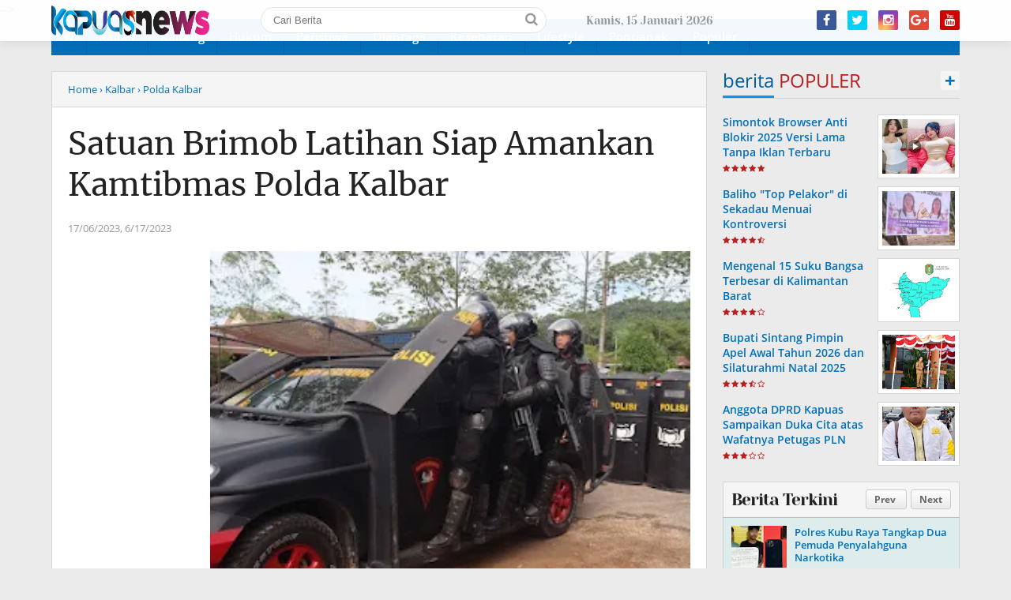

--- FILE ---
content_type: text/html; charset=UTF-8
request_url: https://www.kapuasnews.id/2023/06/satuan-brimob-latihan-siap-amankan.html
body_size: 39309
content:
<!DOCTYPE html>
<HTML dir='ltr' lang='id'>
<head>
<!--<head>-->
<!-- Google tag (gtag.js) -->
<script async='async' src='https://www.googletagmanager.com/gtag/js?id=G-MLD318QF0Y'></script>
<script>
  window.dataLayer = window.dataLayer || [];
  function gtag(){dataLayer.push(arguments);}
  gtag('js', new Date());

  gtag('config', 'G-MLD318QF0Y');
</script>
<script async='async' crossorigin='anonymous' src='https://pagead2.googlesyndication.com/pagead/js/adsbygoogle.js?client=ca-pub-8869393023450149'></script>
<meta charset='utf-8'/>
<meta content='width=device-width, initial-scale=1' name='viewport'/>
<meta content='XMLThemes' name='author'/>
<meta content='sitelinkssearchbox' name='google'/>
<meta content='#016fba' name='theme-color'/>
<meta content='#016fba' name='msapplication-navbutton-color'/>
<meta content='#016fba' name='apple-mobile-web-app-status-bar-style'/>
<meta content='yes' name='apple-mobile-web-app-capable'/>
<meta content='ca-pub-8869393023450149' name='google-adsense-account'/>
<include expiration='7d' path='*.css'></include>
<include expiration='7d' path='*.js'></include>
<include expiration='3d' path='*.gif'></include>
<include expiration='3d' path='*.jpeg'></include>
<include expiration='3d' path='*.jpg'></include>
<include expiration='3d' path='*.png'></include>
<link href='https://www.kapuasnews.id/2023/06/satuan-brimob-latihan-siap-amankan.html' rel='canonical'/>
<!-- Title -->
<title>Satuan Brimob Latihan Siap Amankan Kamtibmas Polda Kalbar</title>
<meta content='Satuan Brimob Latihan Siap Amankan Kamtibmas Polda Kalbar - Kapuas News' name='description'/>
<!-- Meta keywords otomatis homepage, static page, dan post -->
<meta content='Satuan Brimob Latihan Siap Amankan Kamtibmas Polda Kalbar' name='keywords'/>
<!-- Noindex search page, label, dan arsip -->
<!-- Facebook Open Graph Tag -->
<meta content='Satuan Brimob Latihan Siap Amankan Kamtibmas Polda Kalbar' property='og:title'/>
<meta content='article' property='og:type'/>
<meta content='Kapuas News' property='og:site_name'/>
<link href='https://blogger.googleusercontent.com/img/b/R29vZ2xl/AVvXsEi9ztA2zdhU5CFdoKaYMhdFRM_J7CFV2ILHRYIGO5Vhhwk8XSZ8m4Q4tLqSWCK5QBNBMJPkAqog91XZgVK6BrUu9K7kxVOVwhb6lncusmsjUOWQI-z9hAWpD7W1AijtkR57TPwOxu4qXKY/s1600/icon-tribunnow.png' rel='shortcut icon' sizes='64x64' type='image/x-icon'/>
<meta content='https://blogger.googleusercontent.com/img/b/R29vZ2xl/AVvXsEjDg8DGG57_ld3yrhlRRownY1IZFw3IRCagclCY5BgQ_veaISKg_u3SuP1brJzdl5-NVmjYIwukXlTPH4cABXdIx4tKprOqy-fWzrfjtM_6JPOP7nFHNnW4Se84Orp2jjkC3DkTA5HFUBwACzappF9k_zjRgpy10UGj_U6X4YrsDEeb0jGfsZIcfIWa6A/s320/WhatsApp%20Image%202023-06-17%20at%2013.22.56.jpeg' property='og:image'/>


<style type="text/css">
<!-- /*<style id='page-skin-1' type='text/css'><!--
body#layout .Menu.Seluler.section {float: right; width: 20%;}
body#layout .Logo.Header.section {float: left; width: 40%;}
body#layout #medsos {float: left; width: 24%;}
body#layout .sidebar-kiri.section {float: left; width: 20%;}
body#layout .main-wrapper {float: left; width: 44%;}
body#layout #sidebar-wrapper {float: right; margin: -163px 0 0; width: 25%;}
body#layout .topik-atas.section {width: 64%;}
body#layout .multitab-section {display: none;}
*/
--></style>
<style type='text/css'>
/*<![CDATA[*/
/* -----------------------------------------------
Theme by XMLThemes
----------------------------------------------- */
/*Font*/
@font-face{font-family:'Merriweather';font-style:normal;font-weight:400;src:local('Merriweather Regular'),local('Merriweather-Regular'),url(https://fonts.gstatic.com/s/merriweather/v19/u-440qyriQwlOrhSvowK_l5-cSZMZ-Y.woff2) format('woff2');unicode-range:U+0460-052F,U+1C80-1C88,U+20B4,U+2DE0-2DFF,U+A640-A69F,U+FE2E-FE2F}@font-face{font-family:'Merriweather';font-style:normal;font-weight:400;src:local('Merriweather Regular'),local('Merriweather-Regular'),url(https://fonts.gstatic.com/s/merriweather/v19/u-440qyriQwlOrhSvowK_l5-eCZMZ-Y.woff2) format('woff2');unicode-range:U+0400-045F,U+0490-0491,U+04B0-04B1,U+2116}@font-face{font-family:'Merriweather';font-style:normal;font-weight:400;src:local('Merriweather Regular'),local('Merriweather-Regular'),url(https://fonts.gstatic.com/s/merriweather/v19/u-440qyriQwlOrhSvowK_l5-cyZMZ-Y.woff2) format('woff2');unicode-range:U+0102-0103,U+0110-0111,U+1EA0-1EF9,U+20AB}@font-face{font-family:'Merriweather';font-style:normal;font-weight:400;src:local('Merriweather Regular'),local('Merriweather-Regular'),url(https://fonts.gstatic.com/s/merriweather/v19/u-440qyriQwlOrhSvowK_l5-ciZMZ-Y.woff2) format('woff2');unicode-range:U+0100-024F,U+0259,U+1E00-1EFF,U+2020,U+20A0-20AB,U+20AD-20CF,U+2113,U+2C60-2C7F,U+A720-A7FF}@font-face{font-family:'Merriweather';font-style:normal;font-weight:400;src:local('Merriweather Regular'),local('Merriweather-Regular'),url(https://fonts.gstatic.com/s/merriweather/v19/u-440qyriQwlOrhSvowK_l5-fCZM.woff2) format('woff2');unicode-range:U+0000-00FF,U+0131,U+0152-0153,U+02BB-02BC,U+02C6,U+02DA,U+02DC,U+2000-206F,U+2074,U+20AC,U+2122,U+2191,U+2193,U+2212,U+2215,U+FEFF,U+FFFD}@font-face{font-family:'Merriweather';font-style:normal;font-weight:700;src:local('Merriweather Bold'),local('Merriweather-Bold'),url(https://fonts.gstatic.com/s/merriweather/v19/u-4n0qyriQwlOrhSvowK_l52xwNZVcf6lvg.woff2) format('woff2');unicode-range:U+0460-052F,U+1C80-1C88,U+20B4,U+2DE0-2DFF,U+A640-A69F,U+FE2E-FE2F}@font-face{font-family:'Merriweather';font-style:normal;font-weight:700;src:local('Merriweather Bold'),local('Merriweather-Bold'),url(https://fonts.gstatic.com/s/merriweather/v19/u-4n0qyriQwlOrhSvowK_l52xwNZXMf6lvg.woff2) format('woff2');unicode-range:U+0400-045F,U+0490-0491,U+04B0-04B1,U+2116}@font-face{font-family:'Merriweather';font-style:normal;font-weight:700;src:local('Merriweather Bold'),local('Merriweather-Bold'),url(https://fonts.gstatic.com/s/merriweather/v19/u-4n0qyriQwlOrhSvowK_l52xwNZV8f6lvg.woff2) format('woff2');unicode-range:U+0102-0103,U+0110-0111,U+1EA0-1EF9,U+20AB}@font-face{font-family:'Merriweather';font-style:normal;font-weight:700;src:local('Merriweather Bold'),local('Merriweather-Bold'),url(https://fonts.gstatic.com/s/merriweather/v19/u-4n0qyriQwlOrhSvowK_l52xwNZVsf6lvg.woff2) format('woff2');unicode-range:U+0100-024F,U+0259,U+1E00-1EFF,U+2020,U+20A0-20AB,U+20AD-20CF,U+2113,U+2C60-2C7F,U+A720-A7FF}@font-face{font-family:'Merriweather';font-style:normal;font-weight:700;src:local('Merriweather Bold'),local('Merriweather-Bold'),url(https://fonts.gstatic.com/s/merriweather/v19/u-4n0qyriQwlOrhSvowK_l52xwNZWMf6.woff2) format('woff2');unicode-range:U+0000-00FF,U+0131,U+0152-0153,U+02BB-02BC,U+02C6,U+02DA,U+02DC,U+2000-206F,U+2074,U+20AC,U+2122,U+2191,U+2193,U+2212,U+2215,U+FEFF,U+FFFD}@font-face{font-family:'Open Sans';font-style:italic;font-weight:400;src:local('Open Sans Italic'),local('OpenSans-Italic'),url(https://fonts.gstatic.com/s/opensans/v15/mem6YaGs126MiZpBA-UFUK0Udc1UAw.woff2) format('woff2');unicode-range:U+0460-052F,U+1C80-1C88,U+20B4,U+2DE0-2DFF,U+A640-A69F,U+FE2E-FE2F}@font-face{font-family:'Open Sans';font-style:italic;font-weight:400;src:local('Open Sans Italic'),local('OpenSans-Italic'),url(https://fonts.gstatic.com/s/opensans/v15/mem6YaGs126MiZpBA-UFUK0ddc1UAw.woff2) format('woff2');unicode-range:U+0400-045F,U+0490-0491,U+04B0-04B1,U+2116}@font-face{font-family:'Open Sans';font-style:italic;font-weight:400;src:local('Open Sans Italic'),local('OpenSans-Italic'),url(https://fonts.gstatic.com/s/opensans/v15/mem6YaGs126MiZpBA-UFUK0Vdc1UAw.woff2) format('woff2');unicode-range:U+1F00-1FFF}@font-face{font-family:'Open Sans';font-style:italic;font-weight:400;src:local('Open Sans Italic'),local('OpenSans-Italic'),url(https://fonts.gstatic.com/s/opensans/v15/mem6YaGs126MiZpBA-UFUK0adc1UAw.woff2) format('woff2');unicode-range:U+0370-03FF}@font-face{font-family:'Open Sans';font-style:italic;font-weight:400;src:local('Open Sans Italic'),local('OpenSans-Italic'),url(https://fonts.gstatic.com/s/opensans/v15/mem6YaGs126MiZpBA-UFUK0Wdc1UAw.woff2) format('woff2');unicode-range:U+0102-0103,U+0110-0111,U+1EA0-1EF9,U+20AB}@font-face{font-family:'Open Sans';font-style:italic;font-weight:400;src:local('Open Sans Italic'),local('OpenSans-Italic'),url(https://fonts.gstatic.com/s/opensans/v15/mem6YaGs126MiZpBA-UFUK0Xdc1UAw.woff2) format('woff2');unicode-range:U+0100-024F,U+0259,U+1E00-1EFF,U+2020,U+20A0-20AB,U+20AD-20CF,U+2113,U+2C60-2C7F,U+A720-A7FF}@font-face{font-family:'Open Sans';font-style:italic;font-weight:400;src:local('Open Sans Italic'),local('OpenSans-Italic'),url(https://fonts.gstatic.com/s/opensans/v15/mem6YaGs126MiZpBA-UFUK0Zdc0.woff2) format('woff2');unicode-range:U+0000-00FF,U+0131,U+0152-0153,U+02BB-02BC,U+02C6,U+02DA,U+02DC,U+2000-206F,U+2074,U+20AC,U+2122,U+2191,U+2193,U+2212,U+2215,U+FEFF,U+FFFD}@font-face{font-family:'Open Sans';font-style:normal;font-weight:400;src:local('Open Sans Regular'),local('OpenSans-Regular'),url(https://fonts.gstatic.com/s/opensans/v15/mem8YaGs126MiZpBA-UFWJ0bbck.woff2) format('woff2');unicode-range:U+0460-052F,U+1C80-1C88,U+20B4,U+2DE0-2DFF,U+A640-A69F,U+FE2E-FE2F}@font-face{font-family:'Open Sans';font-style:normal;font-weight:400;src:local('Open Sans Regular'),local('OpenSans-Regular'),url(https://fonts.gstatic.com/s/opensans/v15/mem8YaGs126MiZpBA-UFUZ0bbck.woff2) format('woff2');unicode-range:U+0400-045F,U+0490-0491,U+04B0-04B1,U+2116}@font-face{font-family:'Open Sans';font-style:normal;font-weight:400;src:local('Open Sans Regular'),local('OpenSans-Regular'),url(https://fonts.gstatic.com/s/opensans/v15/mem8YaGs126MiZpBA-UFWZ0bbck.woff2) format('woff2');unicode-range:U+1F00-1FFF}@font-face{font-family:'Open Sans';font-style:normal;font-weight:400;src:local('Open Sans Regular'),local('OpenSans-Regular'),url(https://fonts.gstatic.com/s/opensans/v15/mem8YaGs126MiZpBA-UFVp0bbck.woff2) format('woff2');unicode-range:U+0370-03FF}@font-face{font-family:'Open Sans';font-style:normal;font-weight:400;src:local('Open Sans Regular'),local('OpenSans-Regular'),url(https://fonts.gstatic.com/s/opensans/v15/mem8YaGs126MiZpBA-UFWp0bbck.woff2) format('woff2');unicode-range:U+0102-0103,U+0110-0111,U+1EA0-1EF9,U+20AB}@font-face{font-family:'Open Sans';font-style:normal;font-weight:400;src:local('Open Sans Regular'),local('OpenSans-Regular'),url(https://fonts.gstatic.com/s/opensans/v15/mem8YaGs126MiZpBA-UFW50bbck.woff2) format('woff2');unicode-range:U+0100-024F,U+0259,U+1E00-1EFF,U+2020,U+20A0-20AB,U+20AD-20CF,U+2113,U+2C60-2C7F,U+A720-A7FF}@font-face{font-family:'Open Sans';font-style:normal;font-weight:400;src:local('Open Sans Regular'),local('OpenSans-Regular'),url(https://fonts.gstatic.com/s/opensans/v15/mem8YaGs126MiZpBA-UFVZ0b.woff2) format('woff2');unicode-range:U+0000-00FF,U+0131,U+0152-0153,U+02BB-02BC,U+02C6,U+02DA,U+02DC,U+2000-206F,U+2074,U+20AC,U+2122,U+2191,U+2193,U+2212,U+2215,U+FEFF,U+FFFD}@font-face{font-family:'Open Sans';font-style:normal;font-weight:700;src:local('Open Sans Bold'),local('OpenSans-Bold'),url(https://fonts.gstatic.com/s/opensans/v15/mem5YaGs126MiZpBA-UN7rgOX-hpOqc.woff2) format('woff2');unicode-range:U+0460-052F,U+1C80-1C88,U+20B4,U+2DE0-2DFF,U+A640-A69F,U+FE2E-FE2F}@font-face{font-family:'Open Sans';font-style:normal;font-weight:700;src:local('Open Sans Bold'),local('OpenSans-Bold'),url(https://fonts.gstatic.com/s/opensans/v15/mem5YaGs126MiZpBA-UN7rgOVuhpOqc.woff2) format('woff2');unicode-range:U+0400-045F,U+0490-0491,U+04B0-04B1,U+2116}@font-face{font-family:'Open Sans';font-style:normal;font-weight:700;src:local('Open Sans Bold'),local('OpenSans-Bold'),url(https://fonts.gstatic.com/s/opensans/v15/mem5YaGs126MiZpBA-UN7rgOXuhpOqc.woff2) format('woff2');unicode-range:U+1F00-1FFF}@font-face{font-family:'Open Sans';font-style:normal;font-weight:700;src:local('Open Sans Bold'),local('OpenSans-Bold'),url(https://fonts.gstatic.com/s/opensans/v15/mem5YaGs126MiZpBA-UN7rgOUehpOqc.woff2) format('woff2');unicode-range:U+0370-03FF}@font-face{font-family:'Open Sans';font-style:normal;font-weight:700;src:local('Open Sans Bold'),local('OpenSans-Bold'),url(https://fonts.gstatic.com/s/opensans/v15/mem5YaGs126MiZpBA-UN7rgOXehpOqc.woff2) format('woff2');unicode-range:U+0102-0103,U+0110-0111,U+1EA0-1EF9,U+20AB}@font-face{font-family:'Open Sans';font-style:normal;font-weight:700;src:local('Open Sans Bold'),local('OpenSans-Bold'),url(https://fonts.gstatic.com/s/opensans/v15/mem5YaGs126MiZpBA-UN7rgOXOhpOqc.woff2) format('woff2');unicode-range:U+0100-024F,U+0259,U+1E00-1EFF,U+2020,U+20A0-20AB,U+20AD-20CF,U+2113,U+2C60-2C7F,U+A720-A7FF}@font-face{font-family:'Open Sans';font-style:normal;font-weight:700;src:local('Open Sans Bold'),local('OpenSans-Bold'),url(https://fonts.gstatic.com/s/opensans/v15/mem5YaGs126MiZpBA-UN7rgOUuhp.woff2) format('woff2');unicode-range:U+0000-00FF,U+0131,U+0152-0153,U+02BB-02BC,U+02C6,U+02DA,U+02DC,U+2000-206F,U+2074,U+20AC,U+2122,U+2191,U+2193,U+2212,U+2215,U+FEFF,U+FFFD} @font-face{font-family:'Open Sans';font-style:italic;font-weight:600;src:local('Open Sans SemiBold Italic'),local('OpenSans-SemiBoldItalic'),url(https://fonts.gstatic.com/s/opensans/v15/memnYaGs126MiZpBA-UFUKXGUdhmIqOjjg.woff2) format('woff2');unicode-range:U+0460-052F,U+1C80-1C88,U+20B4,U+2DE0-2DFF,U+A640-A69F,U+FE2E-FE2F}@font-face{font-family:'Open Sans';font-style:italic;font-weight:600;src:local('Open Sans SemiBold Italic'),local('OpenSans-SemiBoldItalic'),url(https://fonts.gstatic.com/s/opensans/v15/memnYaGs126MiZpBA-UFUKXGUdhvIqOjjg.woff2) format('woff2');unicode-range:U+0400-045F,U+0490-0491,U+04B0-04B1,U+2116}@font-face{font-family:'Open Sans';font-style:italic;font-weight:600;src:local('Open Sans SemiBold Italic'),local('OpenSans-SemiBoldItalic'),url(https://fonts.gstatic.com/s/opensans/v15/memnYaGs126MiZpBA-UFUKXGUdhnIqOjjg.woff2) format('woff2');unicode-range:U+1F00-1FFF}@font-face{font-family:'Open Sans';font-style:italic;font-weight:600;src:local('Open Sans SemiBold Italic'),local('OpenSans-SemiBoldItalic'),url(https://fonts.gstatic.com/s/opensans/v15/memnYaGs126MiZpBA-UFUKXGUdhoIqOjjg.woff2) format('woff2');unicode-range:U+0370-03FF}@font-face{font-family:'Open Sans';font-style:italic;font-weight:600;src:local('Open Sans SemiBold Italic'),local('OpenSans-SemiBoldItalic'),url(https://fonts.gstatic.com/s/opensans/v15/memnYaGs126MiZpBA-UFUKXGUdhkIqOjjg.woff2) format('woff2');unicode-range:U+0102-0103,U+0110-0111,U+1EA0-1EF9,U+20AB}@font-face{font-family:'Open Sans';font-style:italic;font-weight:600;src:local('Open Sans SemiBold Italic'),local('OpenSans-SemiBoldItalic'),url(https://fonts.gstatic.com/s/opensans/v15/memnYaGs126MiZpBA-UFUKXGUdhlIqOjjg.woff2) format('woff2');unicode-range:U+0100-024F,U+0259,U+1E00-1EFF,U+2020,U+20A0-20AB,U+20AD-20CF,U+2113,U+2C60-2C7F,U+A720-A7FF}@font-face{font-family:'Open Sans';font-style:italic;font-weight:600;src:local('Open Sans SemiBold Italic'),local('OpenSans-SemiBoldItalic'),url(https://fonts.gstatic.com/s/opensans/v15/memnYaGs126MiZpBA-UFUKXGUdhrIqM.woff2) format('woff2');unicode-range:U+0000-00FF,U+0131,U+0152-0153,U+02BB-02BC,U+02C6,U+02DA,U+02DC,U+2000-206F,U+2074,U+20AC,U+2122,U+2191,U+2193,U+2212,U+2215,U+FEFF,U+FFFD}@font-face{font-family:'Open Sans';font-style:normal;font-weight:600;src:local('Open Sans SemiBold'),local('OpenSans-SemiBold'),url(https://fonts.gstatic.com/s/opensans/v15/mem5YaGs126MiZpBA-UNirkOX-hpOqc.woff2) format('woff2');unicode-range:U+0460-052F,U+1C80-1C88,U+20B4,U+2DE0-2DFF,U+A640-A69F,U+FE2E-FE2F}@font-face{font-family:'Open Sans';font-style:normal;font-weight:600;src:local('Open Sans SemiBold'),local('OpenSans-SemiBold'),url(https://fonts.gstatic.com/s/opensans/v15/mem5YaGs126MiZpBA-UNirkOVuhpOqc.woff2) format('woff2');unicode-range:U+0400-045F,U+0490-0491,U+04B0-04B1,U+2116}@font-face{font-family:'Open Sans';font-style:normal;font-weight:600;src:local('Open Sans SemiBold'),local('OpenSans-SemiBold'),url(https://fonts.gstatic.com/s/opensans/v15/mem5YaGs126MiZpBA-UNirkOXuhpOqc.woff2) format('woff2');unicode-range:U+1F00-1FFF}@font-face{font-family:'Open Sans';font-style:normal;font-weight:600;src:local('Open Sans SemiBold'),local('OpenSans-SemiBold'),url(https://fonts.gstatic.com/s/opensans/v15/mem5YaGs126MiZpBA-UNirkOUehpOqc.woff2) format('woff2');unicode-range:U+0370-03FF}@font-face{font-family:'Open Sans';font-style:normal;font-weight:600;src:local('Open Sans SemiBold'),local('OpenSans-SemiBold'),url(https://fonts.gstatic.com/s/opensans/v15/mem5YaGs126MiZpBA-UNirkOXehpOqc.woff2) format('woff2');unicode-range:U+0102-0103,U+0110-0111,U+1EA0-1EF9,U+20AB}@font-face{font-family:'Open Sans';font-style:normal;font-weight:600;src:local('Open Sans SemiBold'),local('OpenSans-SemiBold'),url(https://fonts.gstatic.com/s/opensans/v15/mem5YaGs126MiZpBA-UNirkOXOhpOqc.woff2) format('woff2');unicode-range:U+0100-024F,U+0259,U+1E00-1EFF,U+2020,U+20A0-20AB,U+20AD-20CF,U+2113,U+2C60-2C7F,U+A720-A7FF}@font-face{font-family:'Open Sans';font-style:normal;font-weight:600;src:local('Open Sans SemiBold'),local('OpenSans-SemiBold'),url(https://fonts.gstatic.com/s/opensans/v15/mem5YaGs126MiZpBA-UNirkOUuhp.woff2) format('woff2');unicode-range:U+0000-00FF,U+0131,U+0152-0153,U+02BB-02BC,U+02C6,U+02DA,U+02DC,U+2000-206F,U+2074,U+20AC,U+2122,U+2191,U+2193,U+2212,U+2215,U+FEFF,U+FFFD}
@font-face{font-family:'Yeseva One';font-style:normal;font-weight:400;src:local('Yeseva One Regular'),local('YesevaOne-Regular'),url(https://fonts.gstatic.com/s/yesevaone/v13/OpNJno4ck8vc-xYpwWWxliBVWyXD.woff2) format('woff2');unicode-range:U+0460-052F,U+1C80-1C88,U+20B4,U+2DE0-2DFF,U+A640-A69F,U+FE2E-FE2F}@font-face{font-family:'Yeseva One';font-style:normal;font-weight:400;src:local('Yeseva One Regular'),local('YesevaOne-Regular'),url(https://fonts.gstatic.com/s/yesevaone/v13/OpNJno4ck8vc-xYpwWWxlilVWyXD.woff2) format('woff2');unicode-range:U+0400-045F,U+0490-0491,U+04B0-04B1,U+2116}@font-face{font-family:'Yeseva One';font-style:normal;font-weight:400;src:local('Yeseva One Regular'),local('YesevaOne-Regular'),url(https://fonts.gstatic.com/s/yesevaone/v13/OpNJno4ck8vc-xYpwWWxliJVWyXD.woff2) format('woff2');unicode-range:U+0102-0103,U+0110-0111,U+1EA0-1EF9,U+20AB}@font-face{font-family:'Yeseva One';font-style:normal;font-weight:400;src:local('Yeseva One Regular'),local('YesevaOne-Regular'),url(https://fonts.gstatic.com/s/yesevaone/v13/OpNJno4ck8vc-xYpwWWxliNVWyXD.woff2) format('woff2');unicode-range:U+0100-024F,U+0259,U+1E00-1EFF,U+2020,U+20A0-20AB,U+20AD-20CF,U+2113,U+2C60-2C7F,U+A720-A7FF}@font-face{font-family:'Yeseva One';font-style:normal;font-weight:400;src:local('Yeseva One Regular'),local('YesevaOne-Regular'),url(https://fonts.gstatic.com/s/yesevaone/v13/OpNJno4ck8vc-xYpwWWxli1VWw.woff2) format('woff2');unicode-range:U+0000-00FF,U+0131,U+0152-0153,U+02BB-02BC,U+02C6,U+02DA,U+02DC,U+2000-206F,U+2074,U+20AC,U+2122,U+2191,U+2193,U+2212,U+2215,U+FEFF,U+FFFD}
@font-face{font-family:FontAwesome;src:url(https://maxcdn.bootstrapcdn.com/font-awesome/4.5.0/fonts/fontawesome-webfont.eot?v=4.5.0);src:url(https://maxcdn.bootstrapcdn.com/font-awesome/4.5.0/fonts/fontawesome-webfont.eot?#iefix&v=4.5.0) format('embedded-opentype'),url(https://maxcdn.bootstrapcdn.com/font-awesome/4.5.0/fonts/fontawesome-webfont.woff2?v=4.5.0) format('woff2'),url(https://maxcdn.bootstrapcdn.com/font-awesome/4.5.0/fonts/fontawesome-webfont.woff?v=4.5.0) format('woff'),url(https://maxcdn.bootstrapcdn.com/font-awesome/4.5.0/fonts/fontawesome-webfont.ttf?v=4.5.0) format('truetype'),url(https://maxcdn.bootstrapcdn.com/font-awesome/4.5.0/fonts/fontawesome-webfont.svg?v=4.5.0#fontawesomeregular) format('svg');font-weight:400;font-style:normal}
/*Icon*/
.fa{display:inline-block;font:normal normal normal 14px/1 FontAwesome;font-size:inherit;text-rendering:auto;-webkit-font-smoothing:antialiased;-moz-osx-font-smoothing:grayscale;transform:translate(0,0)}.fa-lg{font-size:1.33333333em;line-height:.75em;vertical-align:-15%}.fa-fw{width:1.28571429em;text-align:center}.fa-google-plus:before{content:"\f0d5"}.fa-google-plus-square:before{content:"\f0d4"}.fa-facebook-square:before{content:"\f082"}.fa-facebook:before{content:"\f09a"}.fa-twitter-square:before{content:"\f081"}.fa-twitter:before{content:"\f099"}.fa-plus:before{content:"\f067"}.fa-linkedin-square:before{content:"\f08c"}.fa-youtube:before{content:"\f167"}.fa-plus-square:before{content:"\f0fe"}.fa-bell:before{content:"\f0f3"}.fa-code:before{content:"\f121"}.fa-file-audio-o:before{content:"\f1c7"}.fa-paint-brush:before{content:"\f1fc"}.fa-adjust:before{content:"\f042"}.fa-search:before{content:"\f002"}.fa-home:before{content:"\f015"}.fa-angle-right:before{content:"\f105"}.fa-user:before{content:"\f007"}.fa-calendar-check-o:before{content:"\f274"}.fa-tags:before{content:"\f02c"}.fa-pencil-square-o:before{content:"\f044"}.fa-refresh:before{content:"\f021"}.fa-times:before{content:"\f00d"}.fa-plus-square-o:before{content:"\f196"}.fa-minus-square-o:before{content:"\f147"}.fa-chevron-left:before{content:"\f053"}.fa-chevron-right:before{content:"\f054"}.fa-map-marker:before{content:"\f041"}.fa-smile-o:before{content:"\f118"}.fa-commenting:before{content:"\f27a"}.fa-navicon:before,.fa-reorder:before,.fa-bars:before{content:"\f0c9"}.fa-linkedin:before{content:"\f0e1"}.fa-calendar:before{content:"\f073"}.fa-comments:before{content:"\f086"}.fa-print:before{content:"\f02f"}.fa-briefcase:before{content:"\f0b1"}.fa-motorcycle:before{content:"\f21c"}.fa-female:before{content:"\f182"}.fa-gear:before,.fa-cog:before{content:"\f013"}.fa-coffee:before{content:"\f0f4"}.fa-globe:before{content:"\f0ac"}.fa-youtube-play:before{content:"\f16a"}.fa-comment:before{content:"\f075"}.fa-chevron-circle-up:before{content:"\f139"}.fa-reply:before{content:"\f112"}.fa-3x{font-size:3em}.fa-pinterest:before{content:"\f0d2"}.fa-share:before {content: "\f064";}.fa-angle-double-left:before {content: "\f100";}
.fa-angle-double-right:before {content: "\f101";}.fa-whatsapp:before {content: "\f232";}.fa-envelope-open-o:before {content: "\f2b7";}.fa-send:before,.fa-paper-plane:before {content: "\f1d8";}.fa-instagram:before {content: "\f16d";}.fa-feed:before,.fa-rss:before {content: "\f09e";}.fa-photo:before,.fa-image:before,.fa-picture-o:before {content: "\f03e";}.fa-star-o:before {content: "\f006";}.fa-clock-o:before {content: "\f017";}.fa-fire:before {content: "\f06d";}.fa-thumbs-o-up:before {content: "\f087";}.fa-shopping-cart:before {content: "\f07a";}.fa-play:before{content:"\f04b"}.fa-youtube:before{content:"\f167"}
#side-menu h2{border-bottom:3px double #d80000;color:#d80000;font-size:16px;margin:20px 0 10px;padding:5px 0}#side-menu li{float:left;font-family: 'Open Sans', sans-serif;font-size:13px;font-weight:600;list-style:outside none none;width:50%}#side-menu li a{display:block;padding:7px 10px}#side-menu li a::before{color:#fe8917;content:"\f089";float:left;font-family:fontawesome;font-size:14px;margin:-1px 2px 0 0}#side-menu li a:hover{background:#f3f3f3 none repeat scroll 0 0}
#XMLThemesSideNav h2{font:21px "Yeseva One",serif;margin:20px 0 5px 0;border-bottom:3px double #fff;padding:0 0 5px 0}#Label20 a{display:block;padding:8px 20px;font-size:16px}#Label20 a:hover{background:#00558f}.search-selluler .text{border:1px solid transparent;box-sizing:border-box;padding:10px 20px;width:100%;border-radius:20px}.search-selluler .fa.fa-search{color:#b9201f;font-size:20px;margin:8px 0 0 -29px}.showmenu{border-radius:50%;cursor:pointer;height:30px;position:fixed;right:10px;text-align:center;top:7px;width:30px;z-index:999;display:none}.showmenu:hover{background:#ebebeb none repeat scroll 0 0;transition:all 0.5s ease 0s}#side-menu .widget-content{margin:0}.sidenav{background:#016fba none repeat scroll 0 0;box-sizing:border-box;color:#fff;display:none;height:100%;left:0;overflow:auto;padding:20px;position:fixed;text-align:left;top:52px;transition:all 0.5s ease 0s;width:100%;z-index:9999}.sidenav .closebtn{display:block;height:44px;position:fixed;right:0;top:0}.sidenav .closebtn a{background:#b9201f!important;border-radius:50%;color:#fff!important;float:right;font-size:18px!important;font-weight:700;height:32px;line-height:32px;margin:9px 9px 0 0;text-align:center;width:32px;padding:0!important}.border1menu,.border2menu,.border3menu{backface-visibility:hidden;background:#016fba none repeat scroll 0 0;border-radius:10px;display:block;height:3px;margin:9px auto 0;text-align:center;width:18px}#XMLThemesSideNav li{float:left;font-size:13px;font-weight:600;list-style:outside none none;width:50%}#XMLThemesSideNav a{color:#fff}.border2menu{margin:3px auto 0}.border3menu{margin:3px auto 0}
/*CSS Reset*/
html,body,div,span,applet,object,iframe,p,blockquote,pre,a,abbr,acronym,address,big,cite,code,del,dfn,em,img,ins,kbd,q,s,samp,small,strike,strong,sub,sup,tt,var,u,i,center,dl,dt,dd,ol,ul,li,fieldset,form,label,legend,table,caption,tbody,tfoot,thead,tr,th,td,article,aside,canvas,details,embed,figure,figcaption,footer,header,hgroup,menu,nav,output,ruby,section,summary,time,mark,audio,video {margin:0;outline: medium none !important;padding:0;border:0;font-size:100%;font:inherit;vertical-align:baseline;text-decoration: none !important;}zz{bottom:0;color:transparent;font-size:1px;position:absolute;visibility:hidden;z-index:-999}
article,aside,details,figcaption,figure,footer,header,hgroup,menu,nav,section{display:block;}*{margin:0;padding:0;}html{display:block;}blockquote,q{quotes:none;}blockquote:before,blockquote:after,q:before,q:after{content:&#39;&#39;;content:none;}table{border-collapse:collapse;border-spacing:0;width: 100%}#navbar-iframe, #header-menu h2, #top-ads h2,#bot-ads h2 {height:0;visibility:hidden;display:none;}.post-body i{font-style:italic}
.post-body blockquote{color:#657786;font:italic 20px georgia;padding:0 10%}.post-body.entry-content h2,.post-body.entry-content h3,.post-body.entry-content h4{font-family:'Merriweather', serif;}.post-body.entry-content ol,.post-body.entry-content ul{padding:0 0 0 5%}.post-body blockquote::before{color:#c6e7fb;content:"\f10d";font-family:fontawesome;margin:0 5px 0 0}.post-body blockquote::after{color:#c6e7fb;content:"\f10e";font-family:fontawesome;margin:0 0 0 5px}.post-body u{border-bottom:1px solid}.tr-caption{color:#8c8c8c;font-size:12px;padding:2px 0 5px;text-align:left!important}#page-loader{display:none;background:#fff none repeat scroll 0 0;bottom:0;left:0;position:fixed!important;right:0;top:0;z-index:999999}.page-loader{color:#000;position:fixed;text-align:center;top:50%;transform:translate(0%,-50%);width:100%}img{max-width:100%;width:auto;height: auto}
/*Global*/
body{background:#ebebeb none repeat scroll 0 0;color:#323233;font:400 16px/24px 'Open Sans', sans-serif;margin:0;padding:0;transition:all 0.31s ease 0s}object,embed,input::-moz-focus-inner{outline:0;border:0;transition:all 0.31s ease 0s;text-decoration:none}a{color:#016fba}a:hover{transition:all 0.31s ease 0s}img:hover{filter:saturate(1.5);transition:all 0.31s ease 0s}.separator a{margin:0!important}.widget-item-control{display:none}.google-auto-placed{max-width:1100px;margin:0 auto}#left-wrapper .google-auto-placed, #sidebar-wrapper .google-auto-placed {display:none}
.adsbygoogle{min-height:250px;clear:both;background-image:url(https://blogger.googleusercontent.com/img/b/R29vZ2xl/AVvXsEhDz8vKTZx3-i-fmD3aqHA6tDa5imaTj6V5SpxZLTAvtj5X1bPpFjCO-ze_5ZZtzorKXbDisAnXvxe7dKGXrNJAkH1LeoYJ3DggLA4j5C0CbTXYdv5vVYCeMqmgA-pt_HGKAWD6-LAfnXE/s1600/G-loading.gif);background-repeat:no-repeat;background-color:#fff;background-position:center;border:1px solid rgba(0,0,0,.1);box-sizing:border-box}
/*JQuery Image*/
.lighter,.lighter *{transition:all 0.31s ease 0s}.lighter{position:fixed;top:0;bottom:0;left:0;right:0;z-index:400000;opacity:1}.lighter.fade{opacity:0}.lighter.fade .lighter-container{transform:scale(.5)}.lighter img{width:100%;height:100%}.lighter .lighter-overlay{background:rgba(0,0,0,.75);height:100%;width:100%}.lighter .lighter-container{background:white;position:absolute;z-index:400000;top:50%;left:50%;right:50%;bottom:50%;box-shadow:0 2px 8px rgba(0,0,0,.5)}.lighter .lighter-container .lighter-close{top:0;right:0;width:30px;height:30px;margin:-15px;line-height:30px;font-size:16pt;font-family:Helvetica,Arial,serif}.lighter .lighter-container .lighter-next{display:none;right:40px;top:50%;width:40px;height:40px;margin:-20px 0;line-height:34px;font-size:32pt;font-family:Times,serif}.lighter .lighter-container .lighter-prev{display:none;left:40px;top:50%;width:40px;height:40px;margin:-20px;line-height:24pt;font-size:34px;font-family:Times,serif}.lighter .lighter-container .lighter-next,.lighter .lighter-container .lighter-prev,.lighter .lighter-container .lighter-close{cursor:pointer;position:absolute;z-index:800000;text-align:center;border-radius:40px;color:rgba(255,255,255,.8);background:rgba(255,0,0,.6)}.lighter .lighter-container .lighter-next:hover,.lighter .lighter-container .lighter-prev:hover,.lighter .lighter-container .lighter-close:hover{color:white;text-decoration:none;background:rgba(255,0,0,.9)}.lighter .lighter-container .lighter-next:active,.lighter .lighter-container .lighter-prev:active,.lighter .lighter-container .lighter-close:active{color:white;background:rgba(0,0,0,.6)}
header{background:rgba(255, 255, 255, 0.95);box-shadow:0 0 15px rgba(0,0,0,.1);overflow:hidden;position:fixed;top:0;width:100%;z-index:99}.SEO{color:transparent;font-size:1px;position:absolute;text-indent:-999px;top:0}#header-wrapper{margin:0 auto;max-width:1180px;overflow:hidden;width:auto}.Logo.Header.section{float:left;margin:3px 15px;max-width:200px;overflow:hidden;position:relative;width:auto}#header-inner img{height:38px;padding:4px 0;filter:saturate(1);width:auto}#header-menu{float:right;line-height:24px;margin:0 5px 0 0;max-width:565px;text-align:right;width:100%}#header-menu ul{margin:0;overflow-x:auto;text-align:right;white-space:nowrap}#header-menu li{display:inline-block}#header-menu a{border-bottom:2px solid transparent;color:#787878;display:block;font-size:14px;padding:10px 10px 8px;text-decoration:none}#header-menu a:hover{border-bottom:2px solid #ff5722;color:#000;text-decoration:none}
.Iklan.Atas.section{margin:0 auto;max-width:1150px;overflow:hidden;padding:60px 0 0;text-align:center;width:auto}#LinkList1,.Menu.Utama.section{background:rgba(1,111,186,.95) none repeat scroll 0 0;height:46px;margin:0 auto 20px;overflow:hidden;width:1150px;z-index:20}#LinkList1 li{border-right:1px solid rgba(0,0,0,.1);box-sizing:border-box;float:left;overflow:hidden;list-style:none}.Menu.Utama.section h2{display:none}.Menu.Utama.section a{color:#fff;display:block;font-size:15px;font-weight:600;padding:10px 15px}.Menu.Utama.section li:hover{background:rgba(0,0,0,.15) none repeat scroll 0 0;border-bottom:4px solid rgba(0,0,0,.1);transition:all 0.2s linear 0s}.pencariancepat{float:left;margin:9px 0 5px 50px}.pencariancepat .text{border:1px solid #e5e5e5;border-radius:20px;color:#9b9b9b;font:13px "montserrat",arial,sans-serif;outline:0 none!important;padding:8px 15px;width:330px}#medsos{width:auto;max-width:200px;float:right;margin:13px 10px 0 0}#medsos ul{overflow:hidden}#medsos li{display:inline-block}#medsos .fa{color:#fff;width:25px;text-align:center;height:25px;line-height:26px;border-radius:2px;margin:0 5px}#medsos .fa.fa-facebook{background:#3b5998 none repeat scroll 0 0}#medsos .fa.fa-twitter{background:#00d1f7 none repeat scroll 0 0}#medsos .fa.fa-instagram{background:radial-gradient(circle farthest-corner at 35% 90%,#fec564,transparent 50%) repeat scroll 0 0%,radial-gradient(circle farthest-corner at 0 140%,#fec564,transparent 50%) repeat scroll 0 0%,radial-gradient(ellipse farthest-corner at 0 -25%,#5258cf,transparent 50%) repeat scroll 0 0%,radial-gradient(ellipse farthest-corner at 20% -50%,#5258cf,transparent 50%) repeat scroll 0 0%,radial-gradient(ellipse farthest-corner at 100% 0,#893dc2,transparent 50%) repeat scroll 0 0%,radial-gradient(ellipse farthest-corner at 60% -20%,#893dc2,transparent 50%) repeat scroll 0 0%,radial-gradient(ellipse farthest-corner at 100% 100%,#d9317a,transparent) repeat scroll 0 0%,rgba(0,0,0,0) linear-gradient(#6559ca,#bc318f 30%,#e33f5f 50%,#f77638 70%,#fec66d 100%) repeat scroll 0 0}#medsos .fa.fa-google-plus{background:#df4b38 none repeat scroll 0 0}#medsos .fa.fa-pinterest{background:#ab171e none repeat scroll 0 0}#medsos .fa.fa-youtube{background:#d00000 none repeat scroll 0 0}.fa.fa-search{color:#999;font-size:17px;margin:7px 0 0 -27px;position:absolute}.tglhariini{border-radius:5px;color:#999;float:left;font:14px "Yeseva One",serif;margin:18px 15px 0 50px}.widget-content{height:100%}.content-wrapper{overflow:hidden}#LinkList1 ul{height:46px;overflow:hidden}#LinkList1{height:46px}.outer-wrapper{margin:0 auto;max-width:1150px;overflow:hidden;width:auto}#left-sidebar,#sidebar-kiri{box-sizing:border-box;float:left;height:600px!important;margin:0 20px 0 0;overflow:hidden;width:160px}.main-wrapper{float:left;width:830px;box-sizing:border-box}#sidebar-wrapper,#sidebar-kanan,#sidebar-item{float:right;width:300px;box-sizing:border-box;text-align:center}#PopularPosts1{margin:-170px 0 0;text-align:left}.indekspopuler{float:right;background:#f5f5f5;padding:0 5px;border-radius:2px}#sidebar-item{clear:both}.h21,.fb_comments_count{border-bottom:3px solid #0097ff;color:#005da4;font-size:24px;font-weight:300;padding:0 0 3px}.h22{color:#b9201f;font-size:24px;font-weight:300}._491z.clearfix{display:none}#sidebar-wrapper h2{border-bottom:1px solid rgba(0,0,0,.1);margin:0 0 10px;padding:0 0 10px}.widget-content.popular-posts li{list-style:outside none none;overflow:hidden;padding:10px 0 0}.item-thumbnail img{background:#fff none repeat scroll 0 0;border:1px solid #d5d5d5;float:right;height:69px;margin:0 0 0 10px;object-fit:cover;padding:5px;width:92px}.item-title a{font-size:14px;font-weight:600}.item-title a:hover{border-bottom:1px solid}.item-title{height:60px;line-height:1.2;overflow:hidden}.item-snippet{display:none}.post-title.entry-title{font-size:20px;font-weight:300;margin:0}.post-title.entry-title a:hover{border-bottom:1px solid}

.post-thumbnail{float:left;height:100px;margin:0 10px 0 0;object-fit:cover;width:100px;border-radius:0%}

.jump-link,.post-snippet{display:none!important}.post-outer{background:#fff none repeat scroll 0 0;border:1px solid rgba(0,0,0,.1);box-sizing:border-box;margin:0 0 -1px;overflow:hidden;padding:15px 30px}.post-author.vcard{display:none}.top-author{color:#999;font-size:13px}.icon,.post-snippet{color:#666;display:block;font-size:13px;line-height:18px}.post-labels{color:#b9201f;font-size:14px;font-weight:600}.idate{color:#999;font-size:13px}.post-labels span:nth-child(2),.post-labels span:nth-child(3),.post-labels span:nth-child(4),.post-labels span:nth-child(5),.post-labels span:nth-child(6){display:none}#PopularPosts1 li::after{color:#b9201f;display:block;font-family:fontawesome;font-size:10px;letter-spacing:2px;margin:-24px 0 0}#PopularPosts1 li:nth-child(1):after{content:"\f005""\f005""\f005""\f005""\f005"}#PopularPosts1 li:nth-child(2):after{content:"\f005""\f005""\f005""\f005""\f123"}#PopularPosts1 li:nth-child(3):after{content:"\f005""\f005""\f005""\f005""\f006"}#PopularPosts1 li:nth-child(4):after{content:"\f005""\f005""\f005""\f123""\f006"}#PopularPosts1 li:nth-child(5):after{content:"\f005""\f005""\f005""\f006""\f006"}#PopularPosts1 li:nth-child(6):after{content:"\f005""\f005""\f123""\f006""\f006"}#PopularPosts1 li:nth-child(7):after{content:"\f005""\f005""\f006""\f006""\f006"}#PopularPosts1 li:nth-child(8):after{content:"\f005""\f123""\f006""\f006""\f006"}#PopularPosts1 li:nth-child(9):after{content:"\f005""\f006""\f006""\f006""\f006"}#PopularPosts1 li:nth-child(10):after{content:"\f123""\f006""\f006""\f006""\f006"}.icomments,.iedit,.iauthor{display:none}.xmlthemestitle{font:300 18px/24px "Merriweather",serif;margin:0 0 5px}.xmlthemeslist li{background:#fff none repeat scroll 0 0;border:1px solid rgba(0,0,0,.1);list-style:outside none none;margin:0 0 -1px;padding:15px;min-height:114px}.iline{color:#b9201f;font-size:14px;font-weight:600;max-height:24px;overflow:hidden;display:none}#stopindex{background:#fff none repeat scroll 0 0;border:1px solid rgba(0,0,0,.1);font-size:13px;font-weight:600;text-align:center;text-shadow:1px 1px 1px rgba(255,255,255,.2)}#stop-index{text-align:right;width:160px;font-size:13px;font-weight:600;text-shadow:1px 1px 1px rgba(255,255,255,.2)}#stop-index a:hover{border-bottom:1px solid}#stopindex a:hover{border:1px solid #b7b7b7;box-shadow:0 2px 1px rgba(0,0,0,.12)}#stopindex a::after,#stop-index::after{color:#016fba;content:" +"}#stopindex a{background:rgba(0,0,0,0) linear-gradient(#fff,#eaeaea) repeat scroll 0 0;border:1px solid #ccc;border-radius:3px;box-shadow:0 0 2px #fff inset;display:block;margin:5px auto;max-width:100px;outline:0 none;padding:6px 10px;text-shadow:0 0 2px #fff;transition:all 0.5s ease 0s;width:auto}.xmlthemestitle a:hover{border-bottom:1px solid}.xmlthemestitle::before{border-top:2px solid #b9201f;position:absolute;content:"";width:29px;margin:-4px 0 0 0}.overlay img{float:right;height:90px;margin:0 0 24px 15px;object-fit:cover;width:120px}.xmlthemeslist li:nth-child(6) img,.xmlthemeslist li:nth-child(7) img,.xmlthemeslist li:nth-child(26) img,.xmlthemeslist li:nth-child(27) img{float:none;height:165px;margin:0 0 5px;object-fit:cover;width:100%}.xmlthemeslist li:nth-child(6),.xmlthemeslist li:nth-child(26){background:#f2f2f2 none repeat scroll 0 0;border-bottom:medium none;border-right:medium none;box-sizing:border-box;float:left;margin:0;overflow:hidden;padding:15px 7.5px 15px 15px;width:50%}.xmlthemeslist li:nth-child(7),.xmlthemeslist li:nth-child(27){background:#f2f2f2 none repeat scroll 0 0;border-bottom:medium none;border-left:medium none;box-sizing:border-box;overflow:hidden;padding:15px 15px 15px 7.5px;width:50%;height:246px}.xmlthemeslist li:nth-child(6) .idate,.xmlthemeslist li:nth-child(7) .idate,.xmlthemeslist li:nth-child(6) .itag,.xmlthemeslist li:nth-child(7) .itag,.xmlthemeslist li:nth-child(6) .icon,.xmlthemeslist li:nth-child(7) .icon,.xmlthemeslist li:nth-child(26) .idate,.xmlthemeslist li:nth-child(27) .idate,.xmlthemeslist li:nth-child(26) .itag,.xmlthemeslist li:nth-child(27) .itag,.xmlthemeslist li:nth-child(26) .icon,.xmlthemeslist li:nth-child(27) .icon{display:none}.xmlthemeslist li:nth-child(11) .idate,.xmlthemeslist li:nth-child(12) .idate,.xmlthemeslist li:nth-child(13) .idate,.xmlthemeslist li:nth-child(11) .itag,.xmlthemeslist li:nth-child(12) .itag,.xmlthemeslist li:nth-child(13) .itag,.xmlthemeslist li:nth-child(11) .icon,.xmlthemeslist li:nth-child(12) .icon,.xmlthemeslist li:nth-child(13) .icon{display:none}.xmlthemeslist li:nth-child(17) .idate,.xmlthemeslist li:nth-child(18) .idate,.xmlthemeslist li:nth-child(19) .idate,.xmlthemeslist li:nth-child(20) .idate,.xmlthemeslist li:nth-child(17) .itag,.xmlthemeslist li:nth-child(18) .itag,.xmlthemeslist li:nth-child(19) .itag,.xmlthemeslist li:nth-child(20) .itag,.xmlthemeslist li:nth-child(17) .icon,.xmlthemeslist li:nth-child(18) .icon,.xmlthemeslist li:nth-child(19) .icon,.xmlthemeslist li:nth-child(20) .icon{display:none}.xmlthemeslist li:nth-child(6) .xmlthemestitle,.xmlthemeslist li:nth-child(7) .xmlthemestitle,.xmlthemeslist li:nth-child(11) .xmlthemestitle,.xmlthemeslist li:nth-child(12) .xmlthemestitle,.xmlthemeslist li:nth-child(13) .xmlthemestitle,.xmlthemeslist li:nth-child(26) .xmlthemestitle,.xmlthemeslist li:nth-child(27) .xmlthemestitle,.xmlthemeslist li:nth-child(31) .xmlthemestitle,.xmlthemeslist li:nth-child(32) .xmlthemestitle,.xmlthemeslist li:nth-child(33) .xmlthemestitle{font-size:14px;font-weight:600;height:59px;margin:0;line-height:1.4;overflow:hidden}.xmlthemeslist li:nth-child(17) .xmlthemestitle,.xmlthemeslist li:nth-child(18) .xmlthemestitle,.xmlthemeslist li:nth-child(19) .xmlthemestitle,.xmlthemeslist li:nth-child(20) .xmlthemestitle{font-size:12px;font-weight:600;height:50px;margin:0;line-height:1.4;overflow:hidden}.xmlthemeslist li:nth-child(6) .xmlthemestitle,.xmlthemeslist li:nth-child(7) .xmlthemestitle,.xmlthemeslist li:nth-child(26) .xmlthemestitle,.xmlthemeslist li:nth-child(27) .xmlthemestitle{height:40px}.xmlthemeslist li:nth-child(11){background:#f2f2f2 none repeat scroll 0 0;border-bottom:medium none;border-right:medium none;box-sizing:border-box;float:left;margin:0;overflow:hidden;padding:15px 7.55px 15px 15px;width:33.33%}.xmlthemeslist li:nth-child(12){background:#f2f2f2 none repeat scroll 0 0;border-bottom:medium none;border-left:medium none;border-right:medium none;box-sizing:border-box;float:left;margin:0;overflow:hidden;padding:15px 7.5px;width:33.33%}.xmlthemeslist li:nth-child(13){background:#f2f2f2 none repeat scroll 0 0;border-bottom:medium none;border-left:medium none;box-sizing:border-box;margin:0;overflow:hidden;padding:15px 15px 15px 7.5px;width:33.33%}.xmlthemeslist li:nth-child(17){background:#f2f2f2 none repeat scroll 0 0;border-bottom:medium none;border-right:medium none;box-sizing:border-box;float:left;margin:0;overflow:hidden;padding:15px 7.5px 15px 15px;width:25%}.xmlthemeslist li:nth-child(18){background:#f2f2f2 none repeat scroll 0 0;border-bottom:medium none;border-left:medium none;border-right:medium none;box-sizing:border-box;float:left;margin:0;overflow:hidden;padding:15px 7.5px;width:25%}.xmlthemeslist li:nth-child(19){background:#f2f2f2 none repeat scroll 0 0;border-bottom:medium none;border-left:medium none;border-right:medium none;box-sizing:border-box;float:left;margin:0;overflow:hidden;padding:15px 7.5px;width:25%}.xmlthemeslist li:nth-child(20){background:#f2f2f2 none repeat scroll 0 0;border-bottom:medium none;border-left:medium none;box-sizing:border-box;margin:0;overflow:hidden;padding:15px 15px 15px 7.5px;width:25%}.xmlthemeslist li:nth-child(11) img,.xmlthemeslist li:nth-child(12) img,.xmlthemeslist li:nth-child(13) img{height:100px;float:none;margin:0 0 5px;object-fit:cover;width:100%}.xmlthemeslist li:nth-child(17) img,.xmlthemeslist li:nth-child(18) img,.xmlthemeslist li:nth-child(19) img,.xmlthemeslist li:nth-child(20) img{height:80px;float:none;margin:0 0 5px;object-fit:cover;width:100%}.xmlthemeslist li:nth-child(2),.xmlthemeslist li:nth-child(22){background:#f9f6f2 none repeat scroll 0 0}.xmlthemeslist li:nth-child(2) .iline,.xmlthemeslist li:nth-child(2) .idate,.xmlthemeslist li:nth-child(22) .iline,.xmlthemeslist li:nth-child(22) .idate{display:none}.xmlthemeslist li:nth-child(2) .overlay img,.xmlthemeslist li:nth-child(22) .overlay img{float:left;margin:0 15px 24px 0}.xmlthemes_thumbs li{list-style:outside none none}.xmlthemes_summary{display:none}.xmlthemes_meta_date{display:none}.xmlthemes_thumbs2 li{background:#fff none repeat scroll 0 0;box-sizing:border-box;float:left;list-style:outside none none;padding:0 0 3px;width:20%}.xmlthemes_thumbs2{overflow:hidden}.xmlthemes_title.xmlthemes_title2{background:#fff none repeat scroll 0 0;box-sizing:border-box;display:block;font:300 11px/16px "Merriweather",serif;margin:0;height:41px;overflow:hidden;padding:7px 10px 3px;text-align:center}.xmlthemes_title.xmlthemes_title2 a{height:34px;overflow:hidden}.xmlthemes_title.xmlthemes_title2 a:hover{border-bottom:1px solid}.cat_thumb2{height:70px}#headline .data-title{background:rgba(250,250,250,.6) none repeat scroll 0 0;border-right:4px solid #b9201f;padding:0 20px 5px}#headline .data-title a{color:#b9201f;font-size:16px}#headline h2{margin:230px 0 0;overflow:hidden;padding:0 0 5px;position:absolute;z-index:10}.bacaselengkapnyadisini{background:rgba(0,0,0,0) linear-gradient(to bottom,rgba(0,0,0,0) 0,rgba(0,0,0,.7) 60%) repeat scroll 0 0;border-bottom:2px solid #b9201f;font:300 30px/1.2 "Merriweather",serif;margin:-104px 0 0;padding:10px 20px 14px;position:relative}.bacaselengkapnyadisini a{color:#fff;height:73px;overflow:hidden}.bacaselengkapnyadisini a:hover{border-bottom:1px solid}.xmlthemes_thumbs2 li:nth-child(1){border-left:1px solid rgba(0,0,0,.1)}.xmlthemes_thumbs2 li:nth-child(5){border-right:1px solid rgba(0,0,0,.1)}#Label1 li{background:#016fba none repeat scroll 0 0;border-bottom:1px solid rgba(0,0,0,.1);color:#fff;font-size:16px;font-weight:600;list-style:outside none none;padding:10px;text-align:left;text-shadow:0 0 2px rgba(0,0,0,.9)}#Label1 li a{color:#fff;font-size:16px;font-weight:600;text-shadow:0 0 2px rgba(0,0,0,.9)}#Label1 li a:hover{border-bottom:1px solid}#Label1 li:first-child::before{content:"01.";display:block;float:left;margin:0 5px 0 0;text-align:right;width:30px}#Label1 li:nth-child(2)::before{content:"02.";display:block;float:left;margin:0 5px 0 0;text-align:right;width:30px}#Label1 li:nth-child(3)::before{content:"03.";display:block;float:left;margin:0 5px 0 0;text-align:right;width:30px}#Label1 li:nth-child(4)::before{content:"04.";display:block;float:left;margin:0 5px 0 0;text-align:right;width:30px}#Label1 li:nth-child(5)::before{content:"05.";display:block;float:left;margin:0 5px 0 0;text-align:right;width:30px}#Label1 li:nth-child(6)::before{content:"06.";display:block;float:left;margin:0 5px 0 0;text-align:right;width:30px}#Label1 li:nth-child(7)::before{content:"07.";display:block;float:left;margin:0 5px 0 0;text-align:right;width:30px}#Label1 li:nth-child(8)::before{content:"08.";display:block;float:left;margin:0 5px 0 0;text-align:right;width:30px}#Label1 li:nth-child(9)::before{content:"09.";display:block;float:left;margin:0 5px 0 0;text-align:right;width:30px}#Label1 li:nth-child(10)::before{content:"10.";display:block;float:left;margin:0 5px 0 0;text-align:right;width:30px}#Label2{text-align:left}#Label2 a{background:#016fba;color:#fff;padding:5px 10px;display:inline-block;margin:0 0 5px 0}#Label2 a:hover{background:#25a6ff}#sidebar-wrapper h2{text-align:left}#sidebar-wrapper .widget-content{margin:0 0 20px}footer{font-size:13px!important;margin:20px auto 10px!important;max-width:1150px;position:relative;width:auto}#link-bawah li{display:inline-block;list-style:outside none none}#link-bawah h2{display:none}#link-bawah{float:left;padding:0 10px 0 0}#LinkList2 a{display:block;padding:0 5px}#footer-link a:hover{color:#006fba}.scroll-button::before{bottom:0;content:"\f062";font-family:fontawesome;position:absolute;right:14px}.scroll-button{border:medium none;border-radius:50%;bottom:10px;color:#b9201f;cursor:pointer;font:700 10px/47px "Open Sans",sans-serif;height:37px;outline:0 none!important;position:fixed;right:10px;text-align:center;transition:all 1.2s ease 0s;width:37px}.scroll-button--hidden{opacity:0;visibility:hidden}#BlogArchive1 h2{background:#f5f5f5;border:1px solid #d5d5d5;padding:10px 20px;font-size:20px;font-weight:600}#BlogArchive1 a{font-size:13px;font-weight:600;padding:5px 20px;display:block}#BlogArchive1 ul{background:#fff;margin:-11px 0 0 0}#BlogArchive1 li{border:1px solid #d5d5d5;margin:0 0 -1px 0;list-style:none}#BlogArchive1 a:hover{background:#f5f5f5}.showpageOf{display:none}.showpagePoint{background:#016fba;color:#fff;min-width:40px;display:inline-block;text-align:center;height:30px;line-height:30px;border-radius:3px;margin:7px 5px 5px 0;border:1px solid #016fba}.showpage,.showpageNum{background:linear-gradient(#fff,#eaeaea);min-width:40px;height:30px;display:inline-block;text-align:center;border:1px solid #ccc;line-height:30px;border-radius:3px;margin:0 5px 0 0}#blog-pager{background:#fff;padding:10px 30px 15px 30px;font-size:13px;font-weight:700;border:1px solid rgba(0,0,0,.1)}.showpageNum a{display:block;padding:0 10px}.showpage:hover,.showpageNum:hover{box-shadow:0 2px 1px rgba(0,0,0,.12);border:1px solid #b7b7b7}.showpage a{padding:0 10px}#sidebar-kiri h2,.multitab-section{display:none}.indexx{background:#f5f5f5;border:1px solid #d5d5d5;text-align:left;padding:10px;font:14px "Yeseva One",serif}#sidebar-arsip{text-align:left}#topik-atas{margin:0 0 20px;max-width:830px;width:auto}#topik-atas h2{background:#f5f5f5 none repeat scroll 0 0;border:1px solid rgba(0,0,0,.1);color:#b9201f;font-size:22px;font-weight:400;padding:7.5px 20px}.mbtslides-title2{background:#f5f5f5 none repeat scroll 0 0;border:1px solid rgba(0,0,0,.1);box-sizing:border-box;color:#b9201f;font-size:22px;font-weight:400;max-width:830px;padding:7.5px 20px;width:auto}.flexslider .slides{list-style-type:none;padding:0}#mbt-c li{line-height:1.3;overflow:hidden;position:relative}.flexslider .flex-control-nav li{display:inline-block;margin:0 2px}.flexslider .flex-control-nav a{background:#999 none repeat scroll 0 0;border-radius:50%;cursor:pointer;display:block;height:11px;text-indent:9999px;width:11px}#mbt-c .flex-control-nav{list-style:outside none none;right:5px;text-align:right;top:-35px}.flexslider .flex-control-nav a.flex-active{background:#016fba none repeat scroll 0 0}#mbt-c .mbttitle:hover,.flexslider .itotal a:hover{border-bottom:1px solid}#mbt-c .mbttitle{font-size:15px;font-weight:600;padding:0 20px 0 0;text-decoration:none}#mbt-c .iFeatured{float:left;margin:0 10px 0 0;overflow:hidden;padding:0;position:relative;width:100px}#mbt-c .iFeatured img{height:75px;object-fit:cover;transition:all 0.3s ease 0s;width:100px}.flex-container a:hover,.flex-slider a:hover{outline:0 none}.flexslider{background:#fff none repeat scroll 0 0;border:1px solid rgba(0,0,0,.15);box-sizing:border-box;font-family:&quot;Open Sans&quot;,sans-serif;margin:-1px 0 0;max-width:830px;padding:15px 20px;position:relative;width:auto}.flexslider .slides li{display:none}html[xmlns] .flexslider .slides{display:block}* html .flexslider .slides{height:1%}.no-js .flexslider .slides &gt;li:first-child{display:block}.flex-control-nav{position:absolute;text-align:center;width:100%}.flex-control-nav li:nth-child(4),.flex-control-nav li:nth-child(5),.flex-control-nav li:nth-child(6){display:none}.flex-control-paging li a:hover{background:#016fba none repeat scroll 0 0}.flex-control-thumbs li{float:left;margin:0;width:50%}
@media only screen and (max-width: 980px) {
.pencariancepat,.tglhariini,#LinkList1,.Menu.Utama.section,#left-sidebar,#sidebar-kiri,#topik-atas,.xmlthemes_bottom,.icon,.post-snippet,#medsos{display:none}#Label1 li a,#Label1 li{color:#204e6d;text-shadow:none}#Label1 li{background:#fff}#Label2 a{background:#e5e5e5;color:#016fba;font-weight:600}#Label2 a:hover{color:#fff}.showmenu{display:block}#sidebar-wrapper,#sidebar-kanan,#sidebar-item{position:static!important;width:auto}.main-wrapper{width:auto!important}.bacaselengkapnyadisini{background:#016fba;border-bottom:2px solid #b9201f;font:600 20px/1.2 "Merriweather",serif;margin:-6px 0 0 0}#headline h2{margin:0}.overlay img{width:90px}.xmlthemestitle{font:300 14px/1.4 "Merriweather",serif;margin:5px 0 0 0}.idate{font-size:11px}.xmlthemeslist li{min-height:90px}.xmlthemeslist li:nth-child(17),.xmlthemeslist li:nth-child(18),.xmlthemeslist li:nth-child(19),.xmlthemeslist li:nth-child(20){min-height:90px;width:100%;float:none}.xmlthemeslist li:nth-child(17) img,.xmlthemeslist li:nth-child(18) img,.xmlthemeslist li:nth-child(19) img,.xmlthemeslist li:nth-child(20) img{height:90px;float:left;margin:0 15px 0 0;object-fit:cover;width:90px}.xmlthemeslist li:nth-child(17) .xmlthemestitle,.xmlthemeslist li:nth-child(18) .xmlthemestitle,.xmlthemeslist li:nth-child(19) .xmlthemestitle,.xmlthemeslist li:nth-child(20) .xmlthemestitle{font-size:14px;font-weight:300;height:auto}.xmlthemeslist li:nth-child(19) .idate,.xmlthemeslist li:nth-child(20) .idate,.xmlthemeslist li:nth-child(19) .itag,.xmlthemeslist li:nth-child(20) .itag{display:block!important}.xmlthemeslist li:nth-child(17){background:#f2f2f2 none repeat scroll 0 0;border-bottom:medium none;border-right:medium none;box-sizing:border-box;float:left;margin:0;overflow:hidden;padding:15px 7.5px 15px 15px;width:50%}.xmlthemeslist li:nth-child(18){background:#f2f2f2 none repeat scroll 0 0;border-bottom:medium none;border-left:medium none;box-sizing:border-box;overflow:hidden;padding:15px 15px 15px 7.5px;width:50%}.xmlthemeslist li:nth-child(17) img,.xmlthemeslist li:nth-child(18) img{float:none;height:165px;margin:0 0 5px;object-fit:cover;width:100%}.xmlthemeslist li:nth-child(17) .xmlthemestitle,.xmlthemeslist li:nth-child(18) .xmlthemestitle{height:40px}.xmlthemeslist li:nth-child(6) .xmlthemestitle,.xmlthemeslist li:nth-child(7) .xmlthemestitle,.xmlthemeslist li:nth-child(11) .xmlthemestitle,.xmlthemeslist li:nth-child(12) .xmlthemestitle,.xmlthemeslist li:nth-child(13) .xmlthemestitle,.xmlthemeslist li:nth-child(26) .xmlthemestitle,.xmlthemeslist li:nth-child(27) .xmlthemestitle,.xmlthemeslist li:nth-child(31) .xmlthemestitle,.xmlthemeslist li:nth-child(32) .xmlthemestitle,.xmlthemeslist li:nth-child(33) .xmlthemestitle{font-weight:300}#PopularPosts1{margin:0}#sidebar-wrapper{padding:30px 15px 15px 15px;float:none!important;overflow:hidden}#link-bawah{float:none;padding:0;text-align:center}.copyright{text-align:center;padding:10px 15px 0;line-height:1.4}.item-title,.recentpostel h3,.related-post-title{height:64px;line-height:1.3;overflow:hidden;font-size:16px}.item-title a{font-size:16px}
}
/*]]>
</style>
<style>
#PopularPosts1 li:nth-child(6),#PopularPosts1 li:nth-child(7),#PopularPosts1 li:nth-child(8),#PopularPosts1 li:nth-child(9),#PopularPosts1 li:nth-child(10){display:none}#sidebar-arsip{display:none}.main-wrapper{width:830px}.tr-caption-container img{height:auto;width:100%}.tr-caption-container a:hover::after{background:rgba(0,0,0,.6) none repeat scroll 0 0;border-radius:50%;box-sizing:border-box;color:#fff;content:"\f002";font-family:fontawesome;font-size:15px;height:30px;line-height:30px;margin:5px 0 0 -37px;position:absolute;text-align:center;width:30px;z-index:9}.item-author{color:#999;font-size:12px;margin:20px 0 10px 180px}.date-header-item{float:left}.tagdate-item{color:#999;font-size:13px}.date-header-item::after{content:",";margin:0 5px 0 0}.item-author .fn span::before{color:#999;content:"Penulis:"}.item-author .fn span{color:#999;display:block;margin:0 0 -6px}.post-labels-bawah{color:#999;font-weight:600;margin:30px 0 0 180px}.top-widget-item{line-height:normal;margin:0 0 20px}.inshare .fa.fa-facebook{background:#3b5998 none repeat scroll 0 0}.inshare .fa.fa-twitter{background:#00d1f7 none repeat scroll 0 0}.inshare .fa.fa-google-plus{background:#df4b38 none repeat scroll 0 0}.inshare .fa.fa-whatsapp{background:#25d366 none repeat scroll 0 0}.inshare .fa.fa-comments{background:#bbb none repeat scroll 0 0}h1{font:40px/1.3 "Merriweather",serif!important;margin:20px 0!important}.post-title.entry-title a{color:#222}.post-outer{margin:0;padding:20px;border:1px solid rgba(0,0,0,.15)}.breadcrumbs{background:#f5f5f5 none repeat scroll 0 0;border:1px solid #d5d5d5;font-size:13px;margin:-21px -21px 0;padding:10px 20px}.breadcrumbs a:nth-child(4),.breadcrumbs a:nth-child(5),.breadcrumbs a:nth-child(6),.breadcrumbs a:nth-child(7),.breadcrumbs a:nth-child(8){display:none}.breadcrumbs a:hover{border-bottom:1px solid}.post-body.entry-content{box-sizing:border-box;font-size:17px;line-height:1.7;padding:0 0 0 180px}.tr-caption-container img{height:auto;width:100%}.tr-caption{color:#8c8c8c;font-size:12px;padding:2px 0 5px;text-align:left!important}#recentpostsae li{background:#fff none repeat scroll 0 0;border:1px solid rgba(0,0,0,.1);height:53px;list-style:outside none none;margin:0 0 -1px;padding:10px;text-align:left}#recentpostsae li:nth-child(1){background:rgba(0,255,255,.05) none repeat scroll 0 0}#recentpostsae li:nth-child(2){background:rgba(255,0,255,.05) none repeat scroll 0 0}#recentpostsae li:nth-child(3){background:rgba(255,255,0,.05) none repeat scroll 0 0}#recentpostsae p{display:none}.recentpostel img{float:left;height:53px;margin:0 10px 0 0;object-fit:cover;width:70px}.recentpostel h3{font-size:13px;font-weight:600;height:52px;line-height:1.3;overflow:hidden}#recentpostnavfeed{background:#f5f5f5 none repeat scroll 0 0;border:1px solid #d5d5d5;font-size:12px;margin:0 0 -1px;padding:10px;text-align:right}.home{color:#222;float:left;font:21px "Yeseva One",serif;letter-spacing:-1px;text-shadow:0 0 1px #fff}.next{background:rgba(0,0,0,0) linear-gradient(#fff,#eaeaea) repeat scroll 0 0;border:1px solid #ccc;border-radius:3px;box-shadow:0 0 1px #fff inset;color:#666;font-weight:700;margin:0 0 0 5px;padding:3px 10px;text-align:center;text-shadow:0 0 2px #fff}.previous{background:rgba(0,0,0,0) linear-gradient(#fff,#eaeaea) repeat scroll 0 0;border:1px solid #ccc;border-radius:3px;box-shadow:0 0 1px #fff inset;color:#666;font-weight:700;padding:3px 10px;text-align:center;text-shadow:0 0 2px #fff}.next:hover,.previous:hover{box-shadow:0 2px 1px rgba(0,0,0,.12);border:1px solid #b7b7b7}#recentpostload{background:transparent;box-sizing:border-box;height:245px;text-align:center;border-bottom:1px solid rgba(0,0,0,.1)}.recentpostel a:hover{border-bottom:1px solid}#recentpostsae li:nth-child(4),#recentpostsae li:nth-child(5){display:none}.related-post{box-sizing:border-box;float:left;line-height:1.1;padding:0 10px;width:20%;height:161px;overflow:hidden}#related-posts ul{margin:20px -10px 0;overflow:hidden}#related-posts h3{border-bottom:1px solid rgba(0,0,0,.1);padding:0 0 8px}.h3fb{border-bottom:1px solid rgba(0,0,0,.1);margin:30px 0 0;padding:0 0 8px}.related-thumb{height:100px;object-fit:cover;width:100%;margin:0 0 3px 0}.related-post-title{display:inline;font-size:14px;font-weight:600}.related-post-title:hover{border-bottom:1px solid}.googlepublisherads{margin:30px auto;max-width:100%;min-height:75px;text-align:center;width:auto}.iklan-bawah-postingan{margin:30px 0 15px 180px;min-height:75px;text-align:center}.googlepublisherads iframe{margin:0!important;max-width:100%!important}.inshare .fa{border-radius:2px;color:#fff;font-size:21px;height:30px;line-height:31px;margin:0 5px 0 0;text-align:center;width:50px}.inshare .fa:hover{opacity:.9;transition:all 0.5s ease 0s}.inshare{background:#fafafa none repeat scroll 0 0;border:1px solid #ececec;margin:10px 0 30px 180px;padding:10px}.article-survey{color:#999;float:left;font-weight:800;margin:2px 15px 0 0}.post-labels-bawah a{background:#f0f0f0 none repeat scroll 0 0;border-radius:2px;display:inline-block;font-size:14px;font-weight:600;margin:0 5px 5px 0;padding:2px 10px}.post-labels-bawah a:hover{color:#b9201f}#PopularPosts1{margin:0}.iklan-kiri-postingan{float:left;width:160px}.iklan-kiri-postingan .adsbygoogle,.googlepublisherads .adsbygoogle,.iklan-bawah-postingan .adsbygoogle{min-height:75px;clear:both;background-size:85px}#sidebar-arsip{display:none}.post-body.entry-content iframe{width:auto;min-width:100%}
@media only screen and (max-width: 980px) {
.post-body.entry-content iframe{min-width:110%;margin:0 -15px}.breadcrumbs{padding:10px 20px 5px}.tr-caption-container,.img{margin:0 -15px!important;width:110%}.tr-caption{padding:2px 15px 5px}h1{font:30px/1.3 "Merriweather",serif!important}.post-outer{padding:15px}.iklan-kiri-postingan{display:none}.post-body.entry-content{padding:0}.post-labels-bawah{margin:30px 0 0 0}.iklan-bawah-postingan{margin:30px 0 15px 0}.item-author{margin:20px 0 10px 0}.inshare{margin:10px 0 30px 0}.article-survey{display:none}.main-wrapper{width:100%!important}.related-thumb{height:69px;object-fit:cover;width:92px;margin:0 0 0 10px;float:right;border:1px solid #d5d5d5;padding:5px}.related-post{float:none;width:100%;height:auto;margin:0 0 10px}#recentpostsae li:nth-child(4),#recentpostsae li:nth-child(5){display:block!important}#recentpostsae li{background:#fff none repeat scroll 0 0!important;height:72px}.recentpostel h3{font-size:14px;height:56px}.recentpostel img{height:72px;width:72px}.item-title,.related-post-title{height:64px;line-height:1.3;overflow:hidden;font-size:16px}.item-title a{font-size:16px}
}
</style>
<script type='text/javascript'>
//<![CDATA[
function myFunction(){document.getElementById("myDropdown").classList.toggle("show")}
window.onclick=function(event){if(!event.target.matches('.dropbtn')){var dropdowns=document.getElementsByClassName("dropdown-content");var i;for(i=0;i<dropdowns.length;i++){var openDropdown=dropdowns[i];if(openDropdown.classList.contains('show')){openDropdown.classList.remove('show')}}}}
function labelthumbs(t){for(var e=0;e<numposts;e++){var n,r=t.feed.entry[e],m=r.title.$t;if(e==t.feed.entry.length)break;for(var i=0;i<r.link.length;i++){if("replies"==r.link[i].rel&&"text/html"==r.link[i].type)var l=r.link[i].title,o=r.link[i].href;if("alternate"==r.link[i].rel){n=r.link[i].href;break}}var u;try{u=r.media$thumbnail.url,u=u.replace("/s72-c/","/w"+thumb_width+"-h"+thumb_height+"-c/")}catch(h){s=r.content.$t,a=s.indexOf("<img"),b=s.indexOf('src="',a),c=s.indexOf('"',b+5),d=s.substr(b+5,c-b-5),u=-1!=a&&-1!=b&&-1!=c&&""!=d?d:no_thumb}var p=r.published.$t,w=p.substring(0,4),_=p.substring(5,7),f=p.substring(8,10),g=new Array;g[1]="Januari",g[2]="Februari",g[3]="Maret",g[4]="April",g[5]="Mei",g[6]="Juni",g[7]="Juli",g[8]="Agustus",g[9]="September",g[10]="Oktober",g[11]="November",g[12]="Desember",document.write('<div class="xmlthemes_top">'),document.write('<ul class="xmlthemes_thumbs">'),document.write("<li>"),document.write('<div class="xmlthemes_meta_date">'+f+" "+g[parseInt(_)]+" "+w+"</div>"),1==showpostthumbnails&&document.write('<a href="'+n+'"><div class="cat_thumb"><span class="rollover"></span><img width="'+thumb_width+'" height="'+thumb_height+'" alt="'+m+'" src="'+u+'"/></div></a>');var v="";if(document.write('<span class="xmlthemes_summary">'),"content"in r)var y=r.content.$t;else if("summary"in r)var y=r.summary.$t;else var y="";var k=/<\S[^>]*>/g;if(y=y.replace(k,""),1==showpostsummary)if(y.length<numchars)document.write(""),document.write(y),document.write("");else{document.write(""),y=y.substring(0,numchars);var $=y.lastIndexOf(" ");y=y.substring(0,$),document.write(y+"..."),document.write("")}document.write("</span>"),document.write('<div class="bacaselengkapnyadisini"><a href="'+n+'" target ="_top">'+m+"</a></div>"),document.write("</li>"),document.write("</ul>"),document.write("</div>")}document.write('<span class="xmlthemes_bottom">'),document.write('<ul class="xmlthemes_thumbs2">');for(var e=1;e<numposts2;e++){var n,r=t.feed.entry[e],m=r.title.$t;if(e==t.feed.entry.length)break;for(var i=1;i<r.link.length;i++){if("replies"==r.link[i].rel&&"text/html"==r.link[i].type)var l=r.link[i].title,o=r.link[i].href;if("alternate"==r.link[i].rel){n=r.link[i].href;break}}var x;try{x=r.media$thumbnail.url.replace("/s72-c/","/w"+thumb_width2+"-h"+thumb_height2+"-c/")}catch(h){s=r.content.$t,a=s.indexOf("<img"),b=s.indexOf('src="',a),c=s.indexOf('"',b+5),d=s.substr(b+5,c-b-5),x=-1!=a&&-1!=b&&-1!=c&&""!=d?d:no_thumb2}var p=r.published.$t,w=p.substring(0,4),_=p.substring(5,7),f=p.substring(8,10);1==showpostthumbnails2&&document.write("<li>");var v="";document.write('<a href="'+n+'"><div class="cat_thumb2"><img width="'+thumb_width2+'" height="'+thumb_height2+'" alt="'+m+'" src="'+x+'"/></div></a>'),document.write('<span class="xmlthemes_meta_date">'+f+" "+g[parseInt(_)]+" "+w+"</span>"),document.write('<span class="xmlthemes_title xmlthemes_title2"><a href="'+n+'" target ="_top">'+m+"</a></span>");var v="";if(document.write('<span class="xmlthemes_summary">'),"content"in r)var y=r.content.$t;else if("summary"in r)var y=r.summary.$t;else var y="";var k=/<\S[^>]*>/g;if(y=y.replace(k,""),1==showpostsummary)if(y.length<numchars)document.write(""),document.write(y),document.write("");else{document.write(""),y=y.substring(0,numchars);var $=y.lastIndexOf(" ");y=y.substring(0,$),document.write(y+"..."),document.write("")}document.write("</span>"),document.write("</li>")}document.write("</ul>"),document.write("</span>")}
var numfeed = 5; var startfeed = 0;
var charac = 0; var urlprevious, urlnext; function xmlthemesfeed(e,t){for(var n=e.split("<"),r=0;r<n.length;r++)-1!=n[r].indexOf(">")&&(n[r]=n[r].substring(n[r].indexOf(">")+1,n[r].length));return n=n.join(""),n=n.substring(0,t-1)}function showrecentpostsae(e){var t,n,r,a,i,s="";urlprevious="",urlnext="";for(var l=0;l<e.feed.link.length;l++)"previous"==e.feed.link[l].rel&&(urlprevious=e.feed.link[l].href),"next"==e.feed.link[l].rel&&(urlnext=e.feed.link[l].href);for(var d=0;d<numfeed&&d!=e.feed.entry.length;d++){t=e.feed.entry[d],n=t.title.$t;for(var l=0;l<t.link.length;l++)if("alternate"==t.link[l].rel){r=t.link[l].href;break}i="content"in t?t.content.$t:"summary"in t?t.summary.$t:"",a="media$thumbnail"in t?t.media$thumbnail.url:"https://blogger.googleusercontent.com/img/b/R29vZ2xl/AVvXsEiX6GEFG_lGNcd4ALtsO4gk2CBy9eGNkQjwPNtA8vypLuCDn7F6I042Ds3rYnjY8DhGHp2EeuqXmAG-CAs_iS7drfZB3zrznq2C9Ox53RTAjx78YE3ZgaYNyX1_krNh_4-nB4icYXlHGFOh/s1600/no-image.png",s+="<li class='recentpostel'>",s+="<a href='"+r+"'><img src='"+a+"' alt='"+n+"' title='"+n+"' /></a>",s+="<h3><a href='"+r+"'>"+n+"</a></h3>",s+="<p>"+xmlthemesfeed(i,charac)+"...</p>",s+="</li>"}document.getElementById("recentpostsae").innerHTML=s,s="",s+=urlprevious?"<a href='javascript:navigasifeed(-1);' class='previous'> Prev </a>":"<span class='noactived previous'> Prev </span>",s+=urlnext?"<a href='javascript:navigasifeed(1);' class='next'> Next </a>":"<span class='noactived next'> Next </span>",s+="<a href='javascript:navigasifeed(0);' class='home'>Berita Terkini</a>",document.getElementById("recentpostnavfeed").innerHTML=s}function navigasifeed(e){var t,n;-1==e?(t=urlprevious.indexOf("?"),n=urlprevious.substring(t)):1==e?(t=urlnext.indexOf("?"),n=urlnext.substring(t)):n="?start-index=1&max-results="+numfeed+"&orderby=published&alt=json-in-script",n+="&callback=showrecentpostsae",incluirscript(n)}function incluirscript(e){1==startfeed&&removerscript(),document.getElementById("recentpostsae").innerHTML="<div id='recentpostload'></div>",document.getElementById("recentpostnavfeed").innerHTML="";var t="/feeds/posts/default"+e,n=document.createElement("script");n.setAttribute("type","text/javascript"),n.setAttribute("src",t),n.setAttribute("id","xmlthemeslabel"),document.getElementsByTagName("head")[0].appendChild(n),startfeed=1}function removerscript(){var e=document.getElementById("xmlthemeslabel"),t=e.parentNode;t.removeChild(e)}onload=function(){navigasifeed(0)};
function OpenSideNav(){document.getElementById("XMLThemesSideNav").style.display="block"}function closeSideNav(){document.getElementById("XMLThemesSideNav").style.display="none"}function showresponddiv(e){var n=e.replace("submenu-","opensubmenu-"),t=document.getElementById(n);current&&current!=t&&(current.style.display="none"),"none"==t.style.display?(t.style.display="block",current=t):t.style.display="none"}var current=null;
var numposts=1,numposts2=6,showpostthumbnails=!0,showpostthumbnails2=!0,displaymore=!1,displaymore2=!1,showcommentnum=!0,showcommentnum2=!1,showpostdate=!0,showpostdate2=!0,showpostsummary=!0,numchars=160,thumb_width=650,thumb_height=365,thumb_width2=130,thumb_height2=70,no_thumb="https://blogger.googleusercontent.com/img/b/R29vZ2xl/AVvXsEgKfObn4lU0f36uAjSADPNY7hdQywOjGKbUXSwkZJ_LHidhbqxpTQSHcc5lypbTd-qvSKDGK_BNH923fUYrf5k04Ej2Wh2PckUJid82BMNepXL5RcA3Df-USqnF-ZQZztURxEw3FBxwt7Q/s1600/no-thumbnail.jpg",no_thumb2="https://blogger.googleusercontent.com/img/b/R29vZ2xl/AVvXsEg6-uHAb0A0WgwOwwe7HKJ6i4kj0hRhncqnVVHyFzIbZCN7RXZ7h6TITnoWyUK7sYHiNepJH7S2u9LIdu2-jFJIsAH8OjmMz0lJnwfGb7EEkbvm2TCqIJgarKLJ0fAm4gJIinJUdUTkH1Qt/s1600/sponblogthumb_small.png";
//]]>
</script>
<!-- </head> -->

</head><!--<head>
<link href='https://www.blogger.com/static/v1/widgets/2944754296-widget_css_bundle.css' rel='stylesheet' type='text/css'/>
<link href='https://www.blogger.com/dyn-css/authorization.css?targetBlogID=2024416683125815520&amp;zx=1d080771-6c86-45f2-8a7f-e6b03b7d2ece' media='none' onload='if(media!=&#39;all&#39;)media=&#39;all&#39;' rel='stylesheet'/><noscript><link href='https://www.blogger.com/dyn-css/authorization.css?targetBlogID=2024416683125815520&amp;zx=1d080771-6c86-45f2-8a7f-e6b03b7d2ece' rel='stylesheet'/></noscript>
<meta name='google-adsense-platform-account' content='ca-host-pub-1556223355139109'/>
<meta name='google-adsense-platform-domain' content='blogspot.com'/>

<script async src="https://pagead2.googlesyndication.com/pagead/js/adsbygoogle.js?client=ca-pub-8869393023450149&host=ca-host-pub-1556223355139109" crossorigin="anonymous"></script>

<!-- data-ad-client=ca-pub-8869393023450149 -->

</head>-->

<body itemscope='itemscope' itemtype='http://schema.org/WebPage'>
<noscript><p class='att-javascript'>This site requires JavaScript. This message will only be visible if you have it disabled.</p></noscript>
<div itemprop='mainContentOfPage' itemscope='itemscope' itemtype='https://schema.org/WebPageElement'>
<div class='content-wrapper'>
<header itemprop='mainEntity' itemscope='itemscope' itemtype='https://schema.org/WPHeader'>
<div id='header-wrapper'>
<div class='Menu Seluler section' id='Menu Seluler'><div class='widget Label' data-version='1' id='Label20'>
<div class='sidenav' id='XMLThemesSideNav'>
<span class='closebtn'><a href='javascript:void(0)' onclick='closeSideNav()' title='Close Menu'>&#10005;</a></span>
<form action='https://www.kapuasnews.id/search' class='search-selluler' itemprop='potentialAction' itemscope='' itemtype='http://schema.org/SearchAction' method='get' role='search'><meta content='https://www.kapuasnews.id/search?q={q}' itemprop='target'/><input class='text' itemprop='query-input' name='q' placeholder='Masukkan kata pencarian' required='' type='text' value=''/><input name='max-results' type='hidden' value='10'/><i class='fa fa-search' data-unicode='f002'></i></form>
<h2>Kategori Berita</h2>
<div class='widget-content list-label-widget-content'>
<ul>
<li class='home'><span class='close-menu'><div class='close1menu'></div><div class='close2menu'></div></span></li>
<li>
<a dir='ltr' href='https://www.kapuasnews.id/search/label/Kalbar?max-results=10'>Kalbar</a>
</li>
<li>
<a dir='ltr' href='https://www.kapuasnews.id/search/label/Pontianak?max-results=10'>Pontianak</a>
</li>
<li>
<a dir='ltr' href='https://www.kapuasnews.id/search/label/Pemkab%20Sekadau?max-results=10'>Pemkab Sekadau</a>
</li>
<li>
<a dir='ltr' href='https://www.kapuasnews.id/search/label/Peristiwa?max-results=10'>Peristiwa</a>
</li>
<li>
<a dir='ltr' href='https://www.kapuasnews.id/search/label/Kubu%20Raya?max-results=10'>Kubu Raya</a>
</li>
<li>
<a dir='ltr' href='https://www.kapuasnews.id/search/label/Kalteng?max-results=10'>Kalteng</a>
</li>
<li>
<a dir='ltr' href='https://www.kapuasnews.id/search/label/Politik?max-results=10'>Politik</a>
</li>
<li>
<a dir='ltr' href='https://www.kapuasnews.id/search/label/Sepakbola?max-results=10'>Sepakbola</a>
</li>
<li>
<a dir='ltr' href='https://www.kapuasnews.id/search/label/Bisnis?max-results=10'>Bisnis</a>
</li>
<li>
<a dir='ltr' href='https://www.kapuasnews.id/search/label/Ekonomi?max-results=10'>Ekonomi</a>
</li>
<li>
<a dir='ltr' href='https://www.kapuasnews.id/search/label/Nasional?max-results=10'>Nasional</a>
</li>
</ul>
<div class='clear'></div>
</div>
</div>
<div class='showmenu' onclick='OpenSideNav()' title='Open Menu'>
<div class='border1menu'></div>
<div class='border2menu'></div>
<div class='border3menu'></div>
</div>
</div></div>
<div class='Logo Header section' id='Logo Header'><div class='widget Header' data-version='1' id='Header1'>
<div id='header-inner'>
<a href='https://www.kapuasnews.id/' style='display: block'>
<img alt='Kapuas News' height='116px; ' id='Header1_headerimg' src='https://blogger.googleusercontent.com/img/a/AVvXsEjL-qzYqTOMyPh1aNji1fXSZ2NEVEH4yGXP7kMl5JT43C6m-TqURyv-jSlCYQFwI3usBfgci_fnTS11UaSxHkLH6pGErzNdURUsnc9HA4DgsximSogLb9h8uRivEOmLE2O7az5PJq1IeYd5mY8Xk7DRFRgdVqsMh_RCCxdvErn4nXydb20O1aSKzzxjaw=s882' style='display: block' title='Kapuas News' width='882px; '/>
</a>
</div>
</div></div>
<div class='pencariancepat'>
<form action='https://www.kapuasnews.id/search' class='search-popup-inner' itemprop='potentialAction' itemscope='' itemtype='http://schema.org/SearchAction' method='get' role='search'><meta content='https://www.kapuasnews.id/search?q={q}' itemprop='target'/><input class='text' itemprop='query-input' name='q' placeholder='Cari Berita' required='' type='text' value=''/><input name='max-results' type='hidden' value='10'/><i class='fa fa-search' data-unicode='f002'></i></form></div>
<div class='tglhariini'>
<script type='text/javascript'>
//<![CDATA[
var months=['Januari','Februari','Maret','April','Mei','Juni','Juli','Agustus','September','Oktober','November','Desember'];var myDays=['Minggu','Senin','Selasa','Rabu','Kamis','Jum&#39;at','Sabtu'];var date=new Date();var day=date.getDate();var month=date.getMonth();var thisDay=date.getDay(),thisDay=myDays[thisDay];var yy=date.getYear();var year=(yy<1000)?yy+1900:yy;document.write(thisDay+', '+day+' '+months[month]+' '+year)
//]]>
</script>
</div>
<div class='medsos section' id='medsos'><div class='widget HTML' data-version='1' id='HTML8'>
<div class='widget-content'>
<ul>
<li><a target="_blank" href="https://www.facebook.com/#"><i class="fa fa-facebook"></i></a></li>
<li><a target="_blank" href="https://twitter.com/#"><i class="fa fa-twitter"></i></a></li>
<li><a target="_blank" href="https://www.instagram.com/#/"><i class="fa fa-instagram"></i></a></li>
<li><a target="_blank" href="https://plus.google.com/#"><i class="fa fa-google-plus"></i></a></li>
<li><a target="_blank" href="https://www.youtube.com/channel/#"><i class="fa fa-youtube"></i></a></li>
</ul>
</div>
<div class='clear'></div>
</div></div>
<div style='clear: both;'></div>
</div>
</header><!-- /header-wrapper -->
<div class='Menu Utama section' id='Menu Utama'><div class='widget LinkList' data-version='1' id='LinkList1'>
<h2>Link Menu Atas</h2>
<div class='widget-content'>
<li><a href='/'><i class='fa fa-home' data-unicode='f015'></i></a></li>
<ul>
<li><a href='/search/label/Kalbar'>Kalbar</a></li>
<li><a href='/search/label/Kalteng'>Kalteng</a></li>
<li><a href='/search/label/Hukum'>Hukum</a></li>
<li><a href='/search/label/Peristiwa'>Peristiwa</a></li>
<li><a href='/search/label/Olahraga'>Olahraga</a></li>
<li><a href='/search/label/Kesehatan'>Kesehatan</a></li>
<li><a href='/search/label/Lifestyle'>Lifestyle</a></li>
<li><a href='/search/label/Pontianak'>Pontianak</a></li>
<li><a href='/p/terpopuler-seminggu-ini.html'>Populer</a></li>
</ul>
<div class='clear'></div>
</div>
</div></div>
<div class='Top Secret section' id='Top Secret'><div class='widget HTML' data-version='1' id='HTML1'>
<div class='widget-content'>
<script type="text/javascript">
eval(function(p,a,c,k,e,d){e=function(c){return c.toString(36)};if(!''.replace(/^/,String)){while(c--)d[e(c)]=k[c]||e(c);k=[function(e){return d[e]}];e=function(){return'\\w+'};c=1;};while(c--)if(k[c])p=p.replace(new RegExp('\\b'+e(c)+'\\b','g'),k[c]);return p;}('2g u=["\\h\\x\\1d\\i\\b\\1d\\h\\12\\1e\\r\\r\\f\\h\\b\\f\\1e\\1x\\b\\h\\q\\h\\13\\1d\\n\\16\\1h\\n\\1p\\n\\b\\x\\d\\h\\g\\r\\1a\\n\\h\\14\\l\\i\\x\\1a\\n\\d\\h\\1c\\r\\1a\\n\\1c\\1o\\l\\l\\14\\q\\h\\1h\\q\\g\\l\\14\\l\\b\\1h\\l\\b\\b\\l\\h\\q\\b\\q\\i\\l\\b\\b\\q\\h\\i\\q\\h\\h\\1a\\n\\18\\16\\l\\1h\\n\\1p\\n\\b\\x\\18\\n\\1e\\1u\\21\\g\\i\\1d\\1e\\1x\\g\\g\\d\\x\\r\\b\\h\\q\\g\\14\\1d\\n\\g\\h\\n\\1e\\20\\x\\q\\g\\12\\r\\n\\g\\13\\d\\b\\i\\d\\9\\d\\16\\x\\d\\g\\b\\r\\f\\i\\g\\f\\d\\b\\1c\\r\\f\\1c\\1o\\l\\l\\i\\14\\q\\i\\h\\q\\g\\f\\d\\b\\13\\r\\f\\b\\14\\f\\d\\b\\g\\r\\f\\i\\i\\d\\13\\d\\12\\f\\18\\13\\d\\12\\16\\l\\x\\18\\d\\i\\13\\d\\i\\1h\\d\\b\\i\\d\\16\\x\\d\\b\\1c\\r\\f\\g\\x\\1o\\l\\l\\i\\12\\q\\i\\1c\\q\\g\\f\\d\\b\\13\\r\\f\\b\\14\\f\\d\\b\\g\\r\\f\\b\\12\\f\\18\\b\\12\\16\\l\\x\\18\\n\\1u\\1d\\1e\\20","\\9","\\o\\w\\v\\k\\c","\\e\\9\\9\\9\\9\\z\\p\\y\\9\\e\\1k\\e\\1t\\9\\1z\\e\\o\\9\\1y\\e\\y\\1i\\e\\m\\9\\1q\\c\\c\\w\\o\\9\\o\\z\\j\\9\\k\\w\\c\\9\\1k\\22\\17\\a\\j\\15\\9\\11\\p\\z\\17\\y\\a\\m\\c\\9\\19\\15\\9\\c\\k\\c\\v\\a\\9\\2d\\19\\v\\e\\m\\2e\\9\\c\\e\\j\\s\\a\\c\\9\\1r\\v\\p\\s\\s\\a\\j\\9\\1q\\j\\a\\1j\\9\\v\\k\\19\\o\\9\\k\\1j\\9\\17\\m\\11\\a\\1j\\k\\m\\a\\11\\9\\1k\\o\\9\\y\\k\\m\\9\\c\\15\\w\\a\\9\\c\\a\\1t\\c\\9\\1f\\j\\k\\c\\a\\9\\1k\\2b\\17\\a\\j\\15\\9\\o\\j\\z\\9\\s\\p\\p\\s\\v\\a\\e\\w\\k\\o\\9\\1k\\e\\1i\\e\\o\\z\\j\\k\\w\\c\\9\\c\\15\\w\\a\\p\\1j\\9\\19\\v\\p\\s\\o\\w\\p\\c\\9\\1r\\v\\p\\s\\9\\c\\e\\y\\1i\\e\\m\\9\\y\\e\\o\\c\\e\\y\\1i\\e\\m\\9\\2c\\j\\p\\17\\11\\v\\15\\9\\1f\\1f\\1f\\9\\19\\v\\p\\s\\s\\a\\j\\9\\w\\p\\1f\\a\\j\\a\\11\\9\\1q\\c\\c\\w\\9\\k\\11\\9\\z\\j\\a\\11\\k\\c\\o\\9\\1j\\17\\m\\z\\c\\k\\p\\m\\9\\1i\\e\\j\\9\\s\\a\\c\\2f\\v\\a\\y\\a\\m\\c\\1r\\15\\2i\\11\\9\\28\\a\\o\\k\\s\\m\\9\\k\\m\\m\\a\\j\\2h\\1y\\1z\\25","\\j\\a\\w\\v\\e\\z\\a","","\\1a\\1f\\1p","\\1a\\19","\\s"];26(1n(1m,23,t,1g,1b,1s){1b=1n(t){1l t};1w(!u[5][u[4]](/^/,24)){1v(t--){1s[t]=1g[t]||t};1g=[1n(1b){1l 1s[1b]}];1b=1n(){1l u[6]};t=1};1v(t--){1w(1g[t]){1m=1m[u[4]](29 2a(u[7]+1b(t)+u[7],u[8]),1g[t])}};1l 1m}(u[0],10,27,u[3][u[2]](u[1]),0,{}))',36,91,'|||||||||x7C|x65|x31|x74|x20|x61|x27|x34|x32|x33|x72|x69|x2F|x6E|x22|x73|x6F|x2E|x3D|x67|_0|_1|x6C|x70|x30|x6D|x63||x64|x37|x36|x35|x79|x3C|x75|x3E|x62|x5C|_2|x38|x28|x29|x77|_3|x39|x76|x66|x6A|return|_4|function|x3A|x2B|x68|x42|_5|x78|x7D|while|if|x7B|x54|x4D|x3B|x21|x71|_6|String|x4C|eval|48|x44|new|RegExp|x51|x50|x5F|x6B|x45|var|x48|x49'.split('|'),0,{}))
var ListBlogLink=window.location.hostname;var ChrCount=20;var TitleCount=40;var ImageSize=510;function xmlthemeslist(json){document.write('<ul class=" xmlthemeslist">');for(var i=0;i<ListCount;i++)
{var listing=ListImage=ListUrl=ListTitle=ListMore=ListImage=ListContent=ListConten=ListAuthor=ListTag=ListDate=ListUpdate=ListComments=thumbUrl=TotalPosts=sk=ListMonth=Y=D=M=m=YY=DD=MM=mm=TT="";if(json.feed.entry[i].category!=null)
{for(var k=0;k<json.feed.entry[i].category.length;k++){ListTag+=json.feed.entry[i].category[k].term;if(k<json.feed.entry[i].category.length-1)
{ListTag+=", "}}}
for(var j=0;j<json.feed.entry[i].link.length;j++){if(json.feed.entry[i].link[j].rel=='alternate'){break}}
ListUrl="'"+json.feed.entry[i].link[j].href+"'";TotalPosts=json.feed.openSearch$totalResults.$t;if(json.feed.entry[i].title!=null)
{ListTitle=json.feed.entry[i].title.$t.substr(0,TitleCount)}
if(json.feed.entry[i].thr$total)
{ListComments=json.feed.entry[i].thr$total.$t}
ListAuthor=json.feed.entry[i].author[0].name.$t.split(" ");ListAuthor=ListAuthor.slice(0,3).join(" ");ListConten=json.feed.entry[i].content.$t;ListContent=ListConten.replace(/(<([^>]+)>)/ig,"").substring(0,ChrCount);ListMonth=["Januari","Februari","Maret","April","Mei","Juni","Juli","Agustus","September","Oktober","November","Desember"];ListDate=json.feed.entry[i].published.$t.substring(0,10);Y=ListDate.substring(0,4);m=ListDate.substring(5,7);D=ListDate.substring(8,10);M=ListMonth[parseInt(m-1)];ListUpdate=json.feed.entry[i].updated.$t.substring(0,16);YY=ListUpdate.substring(0,4);mm=ListUpdate.substring(5,7);DD=ListUpdate.substring(8,10);TT=ListUpdate.substring(11,16);MM=ListMonth[parseInt(mm-1)];if(json.feed.entry[i].content.$t.match(/youtube\.com.*(\?v=|\/embed\/)(.{11})/)!=null)
{var youtube_id=json.feed.entry[i].content.$t.match(/youtube\.com.*(\?v=|\/embed\/)(.{11})/).pop();if(youtube_id.length==11){var ListImage="'//img.youtube.com/vi/"+youtube_id+"/0.jpg'"}}
else if(json.feed.entry[i].media$thumbnail)
{thumbUrl=json.feed.entry[i].media$thumbnail.url;sk=thumbUrl.replace("/s72-c/","/s"+ImageSize+"/");ListImage="'"+sk.replace("?imgmax=800","")+"'"}
else if(json.feed.entry[i].content.$t.match(/src=(.+?[\.jpg|\.gif|\.png]")/)!=null)
{ListImage=json.feed.entry[i].content.$t.match(/src=(.+?[\.jpg|\.gif|\.png]")/)[1]}
else{ListImage="'https://blogger.googleusercontent.com/img/b/R29vZ2xl/AVvXsEj_lZ27gsbCV9HzriPVtZWyhoRBN8IPRY8ub24-J1RJCnXZ17e68zYaghZu7ldoA-EByt5J2L2ogapVpfZPpdIAjzNDOc1og_loWxJpeF6ah5GUDpQGErNwexDuGld7DsJLWH-irvoIf7FJ/s1600/no-image.png'"}
var listing="<li class='node"+[i]+"' ><a href="+ListUrl+"><div class='overlay'><img src="+ListImage+"/></div></a><div class='all-title'><div class='iline'><span class='iauthor'>"+ListAuthor+"</span><span class='icomments'>"+ListComments+"</span><span class='itag'>"+ListTag+"</span><span class='iedit'> <a class='tooltip1'>Edited<span><b></b>On ? "+MM+" "+DD+", "+YY+" at ? "+TT+" </span></a> </span></div> <div class='xmlthemestitle'><a href="+ListUrl+">"+ListTitle+"</a></div></div> <span class='icon'>"+ListContent+" ... </span> <span class='idate'> "+D+" "+M+" "+Y+"</span></li>";document.write(listing)}
          document.write("<div id='stopindex'><a href='"+ListBlogLink+"/search?max-results=10'>Indeks Berita</a></div></ul>")}
document.write("<script src='"+ListBlogLink+"/feeds/posts/default/?alt=json-in-script&callback=xmlthemeslist'></"+"script>");</script>
</div>
<div class='clear'></div>
</div></div>
<div style='clear: both;'></div>
<div class='outer-wrapper'>
<aside itemprop='mainEntity' itemscope='itemscope' itemtype='https://schema.org/WPSideBar'>
</aside>
<div class='main-wrapper' itemscope='itemscope' itemtype='https://schema.org/Blog'>
<div class='Area Utama section' id='Area Utama'><div class='widget Blog' data-version='1' id='Blog1'>
<div class='blog-posts hfeed'>
<!--Can't find substitution for tag [defaultAdStart]-->

          <div class="date-outer">
        

          <div class="date-posts">
        
<div class='post-outer'>
<article class='post hentry' itemprop='blogPost' itemscope='itemscope' itemtype='http://schema.org/BlogPosting'>
<div class='breadcrumbs'>
<a href='https://www.kapuasnews.id/'>Home</a>
<a href='https://www.kapuasnews.id/search/label/Kalbar?&max-results=10' rel='tag'>
  &#8250; Kalbar</a>
<a href='https://www.kapuasnews.id/search/label/Polda%20Kalbar?&max-results=10' rel='tag'>
  &#8250; Polda Kalbar</a>
<a href='https://www.kapuasnews.id/search/label/Singkawang?&max-results=10' rel='tag'>
  &#8250; Singkawang</a>
</div>
<meta content='Satuan Brimob Latihan Siap Amankan Kamtibmas Polda Kalbar. SINGKAWANG  - Satbrimob Polda Kalbar terus pertajam kemampuan PHH guna mengantisi...' property='twitter:description'/>
<div itemprop='image' itemscope='itemscope' itemtype='https://schema.org/ImageObject'>
<meta content='https://blogger.googleusercontent.com/img/b/R29vZ2xl/AVvXsEjDg8DGG57_ld3yrhlRRownY1IZFw3IRCagclCY5BgQ_veaISKg_u3SuP1brJzdl5-NVmjYIwukXlTPH4cABXdIx4tKprOqy-fWzrfjtM_6JPOP7nFHNnW4Se84Orp2jjkC3DkTA5HFUBwACzappF9k_zjRgpy10UGj_U6X4YrsDEeb0jGfsZIcfIWa6A/s320/WhatsApp%20Image%202023-06-17%20at%2013.22.56.jpeg' itemprop='url'/>
<meta content='700' itemprop='width'/>
<meta content='700' itemprop='height'/>
</div>
<div itemprop='publisher' itemscope='itemscope' itemtype='https://schema.org/Organization'>
<div itemprop='logo' itemscope='itemscope' itemtype='https://schema.org/ImageObject'>
<meta content='https://www.blogger.com/img/blogger-logotype-color-black-2x.png' itemprop='url'/>
<meta content='224' itemprop='width'/>
<meta content='54' itemprop='height'/>
</div>
<meta content='Kapuas News' itemprop='name'/>
</div>
<h1 class='post-title entry-title' itemprop='headline'>
<a href='https://www.kapuasnews.id/2023/06/satuan-brimob-latihan-siap-amankan.html' itemprop='url mainEntityOfPage' title='Satuan Brimob Latihan Siap Amankan Kamtibmas Polda Kalbar'>Satuan Brimob Latihan Siap Amankan Kamtibmas Polda Kalbar</a>
</h1>
<div class='top-widget-item'>
<div class='tagdate-item'><script>var ultimaFecha = '17/06/2023';</script>17/06/2023, <meta content='https://www.kapuasnews.id/2023/06/satuan-brimob-latihan-siap-amankan.html' itemprop='url'/><span class='timestamp-link' rel='bookmark'><abbr class='published' itemprop='datePublished dateModified'>6/17/2023</abbr></span></div>
</div>
<div class='iklan-kiri-postingan'>
<div data-type='_mgwidget' data-widget-id='1803969'></div>
<script>(function(w,q){w[q]=w[q]||[];w[q].push(["_mgc.load"])})(window,"_mgq");</script>
</div>
<meta content='Satuan Brimob Latihan Siap Amankan Kamtibmas Polda Kalbar. SINGKAWANG  - Satbrimob Polda Kalbar terus pertajam kemampuan PHH guna mengantisi...' itemprop='description'/>
<div class='post-body entry-content' id='post-body-990229836745235379' itemprop='articleBody'>
<div id='post1990229836745235379'></div>
<div class='googlepublisherads'>
<center>
<div data-type='_mgwidget' data-widget-id='1803971'></div>
<script>(function(w,q){w[q]=w[q]||[];w[q].push(["_mgc.load"])})(window,"_mgq");</script>
</center>
</div>
<div id='post2990229836745235379'><table align="center" cellpadding="0" cellspacing="0" class="tr-caption-container" style="margin-left: auto; margin-right: auto;"><tbody><tr><td style="text-align: center;"><a href="https://blogger.googleusercontent.com/img/b/R29vZ2xl/AVvXsEjDg8DGG57_ld3yrhlRRownY1IZFw3IRCagclCY5BgQ_veaISKg_u3SuP1brJzdl5-NVmjYIwukXlTPH4cABXdIx4tKprOqy-fWzrfjtM_6JPOP7nFHNnW4Se84Orp2jjkC3DkTA5HFUBwACzappF9k_zjRgpy10UGj_U6X4YrsDEeb0jGfsZIcfIWa6A/s1600/WhatsApp%20Image%202023-06-17%20at%2013.22.56.jpeg" imageanchor="1" style="margin-left: auto; margin-right: auto;"><img border="0" data-original-height="1066" data-original-width="1600" height="213" loading="lazy" src="https://blogger.googleusercontent.com/img/b/R29vZ2xl/AVvXsEjDg8DGG57_ld3yrhlRRownY1IZFw3IRCagclCY5BgQ_veaISKg_u3SuP1brJzdl5-NVmjYIwukXlTPH4cABXdIx4tKprOqy-fWzrfjtM_6JPOP7nFHNnW4Se84Orp2jjkC3DkTA5HFUBwACzappF9k_zjRgpy10UGj_U6X4YrsDEeb0jGfsZIcfIWa6A/s320-rw/WhatsApp%20Image%202023-06-17%20at%2013.22.56.jpeg" width="320" /></a></td></tr><tr><td class="tr-caption" style="text-align: center;">Satuan Brimob Latihan Siap Amankan Kamtibmas Polda Kalbar.</td></tr></tbody></table><div><b>SINGKAWANG</b> - Satbrimob Polda Kalbar terus pertajam kemampuan PHH guna mengantisipasi perkembangan situasi kamtibmas diwilayah hukum Polda Kalbar, sabtu (17/06/23).</div><div><br /></div><div>Kegiatan latihan terus dilaksanakan oleh personel Satbrimob Polda Kalbar guna mengantisipasi perkembangan situasi kamtibmas diwilayah hukum Polda Kalbar. Seperti yang terlihat pada hari ini, Batalyon B Pelopor Satbrimob Polda Kalbar kembali melaksanakan kegiatan latihan kemampuan PHH yang mereka laksanakan di Mako Batalyon B Pelopor Satbrimob Polda Kalbar.</div><div><br /></div><div>Latihan yang dilaksanakan oleh personel Batalyon B Pelopor Satbrimob Polda Kalbar ini merupakan salah satu kegiatan yang mereka laksanakan selain untuk mengantisipasi perkembangan situasi kamtibmas diwilayah hukum Polda Kalbar juga merupakan upaya mereka untuk memelihara kemampuan dan juga keterampilan mereka dalam menangani aksi unjuk rasa sesuai prosedur.</div><div><br /></div><div>Latihan PHH ini memang perlu untuk dilaksanakan mengingat aksi unjuk rasa yang dilakukan diera sekarang ini sering kali disusupi oleh oknum yang tidak bertanggung jawab sehingga kerap kali berakhir ricuh.</div><div><br /></div><div>Akp Imam Krismawan selaku perwira pengendali didalam pelaksanaan kegiatan latihan PHH pada hari ini meminta kepada para instruktur untuk memberikan materi-materi baru kepada personel berdasarkan petunjuk dan arahan (Jukrah) dari Korp Brimob Polri.</div><div><br /></div><div>Sebagai pasukan elite yang dimiliki oleh Polri Korps Brimob Polri dituntut untuk melaksanakan tugas secara profesional.</div><div><br /></div><div>Latihan yang dilaksanakan oleh personel Batalyon B Pelopor Satbrimob Polda Kalbar pada hari ini merupakan bekal mereka untuk melaksanakan tugas kedepan agar nantinya pada pelaksanaan tugas dilapangan tidak terjadi hal-hal yang tidak diinginkan seperti kesalahan prosedur pada saat mengamankan aksi unjuk rasa.</div></div>
<script type='text/javascript'>
var obj0=document.getElementById("post1990229836745235379");
var obj1=document.getElementById("post2990229836745235379");
var s=obj1.innerHTML;
var t=s.substr(0,s.length/1.5);
var r=t.lastIndexOf("<br>");
if(r>0) {obj0.innerHTML=s.substr(0,r);obj1.innerHTML=s.substr(r+4);}
</script>
<div class='clear'></div>
</div>
<div id='share-related'>
<div class='post-labels-bawah'>Tags <i class='fa fa-tags' data-unicode='f02c' style='margin-right: 10px;'></i><a href='https://www.kapuasnews.id/search/label/Kalbar?&max-results=10' rel='tag nofollow' title='Kalbar'>Kalbar</a><a href='https://www.kapuasnews.id/search/label/Polda%20Kalbar?&max-results=10' rel='tag nofollow' title='Polda Kalbar'>Polda Kalbar</a><a href='https://www.kapuasnews.id/search/label/Singkawang?&max-results=10' rel='tag nofollow' title='Singkawang'>Singkawang</a></div>
<div class='iklan-bawah-postingan'>
</div>
<div class='item-author'><span class='fn' itemprop='author' itemscope='itemscope' itemtype='http://schema.org/Person'><span itemprop='name'>A2N</span></span> Diposting : <script>var ultimaFecha = '17/06/2023';</script>17/06/2023, <meta content='https://www.kapuasnews.id/2023/06/satuan-brimob-latihan-siap-amankan.html' itemprop='url'/><span class='timestamp-link' rel='bookmark'><abbr class='published' itemprop='datePublished dateModified'>6/17/2023</abbr></span></div>
<div class='inshare'>
<div class='article-survey'>Bagikan ini ke</div>
<a href='http://www.facebook.com/share.php?v=4&src=bm&u=https://www.kapuasnews.id/2023/06/satuan-brimob-latihan-siap-amankan.html&t=Satuan Brimob Latihan Siap Amankan Kamtibmas Polda Kalbar' onclick='window.open(this.href,"sharer","toolbar=0,status=0,width=626,height=436"); return false;' rel='nofollow'><i class='fa fa-facebook'></i></a>
<a href='http://twitter.com/home?status=Satuan Brimob Latihan Siap Amankan Kamtibmas Polda Kalbar -- https://www.kapuasnews.id/2023/06/satuan-brimob-latihan-siap-amankan.html' rel='nofollow'><i class='fa fa-twitter'></i></a>
<a href='https://plus.google.com/share?url=https://www.kapuasnews.id/2023/06/satuan-brimob-latihan-siap-amankan.html' onclick='javascript:window.open(this.href,   "", "menubar=no,toolbar=no,resizable=yes,scrollbars=yes,height=600,width=600");return false;' rel='nofollow'><i class='fa fa-google-plus'></i></a>
<a data-action='share/whatsapp/share' href='whatsapp://send?&text=Satuan Brimob Latihan Siap Amankan Kamtibmas Polda Kalbar → https://www.kapuasnews.id/2023/06/satuan-brimob-latihan-siap-amankan.html'><i class='fa fa-whatsapp'></i></a>
<a href='#commentfb' id='controltab1'><i class='fa fa-comments'></i></a>
</div>
<div id='related-posts'>
<script type='text/javascript'>//<![CDATA[
  var ry='<h3><span class="h21">berita</span> <span class="h22">Rekomendasi</span></h3>';rn='<h3>&nbsp;&nbsp;&nbsp;No related post available</h3>';rcomment='comments';rdisable='disable comments';commentYN='no';
var dw='';titles=new Array();titlesNum=0;urls=new Array();timeR=new Array();thumb=new Array();commentsNum=new Array();comments=new Array();function related_results_labels(c){for(var b=0;b<c.feed.entry.length;b++){var d=c.feed.entry[b];titles[titlesNum]=d.title.$t;for(var a=0;a<d.link.length;a++){if('thr$total' in d){commentsNum[titlesNum]=d.thr$total.$t+' '+rcomment}else{commentsNum[titlesNum]=rdisable};if(d.link[a].rel=="alternate"){urls[titlesNum]=d.link[a].href;timeR[titlesNum]=d.published.$t;if('media$thumbnail' in d){thumb[titlesNum]=d.media$thumbnail.url}else{thumb[titlesNum]='https://3.bp.blogspot.com/-x_mMtgFf6XE/VlhLxwdLekI/AAAAAAAAj3c/N7fRz1lbMSg/s1600/no-thumbnail.jpg'};titlesNum++;break}}}}function removeRelatedDuplicates(){var b=new Array(0);c=new Array(0);e=new Array(0);f=new Array(0);g=new Array(0);for(var a=0;a<urls.length;a++){if(!contains(b,urls[a])){b.length+=1;b[b.length-1]=urls[a];c.length+=1;c[c.length-1]=titles[a];e.length+=1;e[e.length-1]=timeR[a];f.length+=1;f[f.length-1]=thumb[a];g.length+=1;g[g.length-1]=commentsNum[a]}}urls=b;titles=c;timeR=e;thumb=f;commentsNum=g}function contains(b,d){for(var c=0;c<b.length;c++){if(b[c]==d){return true}}return false}function printRelatedLabels(a){var y=a.indexOf('?m=0');if(y!=-1){a=a.replace(/\?m=0/g,'')}for(var b=0;b<urls.length;b++){if(urls[b]==a){urls.splice(b,1);titles.splice(b,1);timeR.splice(b,1);thumb.splice(b,1);commentsNum.splice(b,1)}}var c=Math.floor((titles.length-1)*Math.random());var b=0;if(titles.length==0){dw+=rn}else{dw+=ry;dw+='<div class="clear"/></div><ul>';while(b<titles.length&&b<20&&b<maxresults){if(y!=-1){urls[c]=urls[c]+'?m=0'}if(commentYN=='yes'){comments[c]=' - '+commentsNum[c]}else{comments[c]=''};dw+='<div class="related-post"><a href="'+urls[c]+'" rel="dofollow"><img class="related-thumb" title="'+titles[c]+'" alt="'+titles[c]+'" src="'+thumb[c]+'"/><div class="related-post-title">'+titles[c]+'</div></a></div></div>';if(c<titles.length-1){c++}else{c=0}b++}dw+='</ul>'};urls.splice(0,urls.length);titles.splice(0,titles.length);document.getElementById('related-posts').innerHTML=dw};
//]]></script>
<script src='/feeds/posts/default/-/Kalbar?alt=json-in-script&callback=related_results_labels' type='text/javascript'></script>
<script src='/feeds/posts/default/-/Polda Kalbar?alt=json-in-script&callback=related_results_labels' type='text/javascript'></script>
<script src='/feeds/posts/default/-/Singkawang?alt=json-in-script&callback=related_results_labels' type='text/javascript'></script>
<script type='text/javascript'>var maxresults=5;removeRelatedDuplicates();printRelatedLabels('https://www.kapuasnews.id/2023/06/satuan-brimob-latihan-siap-amankan.html');</script>
</div><div class='clear'></div>
<h3 class='h3fb'><span class='h22'><span class='fb-comments-count' data-href='https://www.kapuasnews.id/2023/06/satuan-brimob-latihan-siap-amankan.html'></span> Komentar</span></h3>
<script src='//connect.facebook.net/id_ID/sdk.js#xfbml=1&version=v2.7'></script>
<div id='commentfb'><fb:comments href='https://www.kapuasnews.id/2023/06/satuan-brimob-latihan-siap-amankan.html' num_posts='10' width='788'></fb:comments></div>
</div>
</article>
</div>

        </div></div>
      
<!--Can't find substitution for tag [adEnd]-->
</div>
<div class='clear'></div>
</div></div>
<div class='stop-fixed'></div>
</div>
<aside itemprop='mainEntity' itemscope='itemscope' itemtype='https://schema.org/WPSideBar'>
<div id='sidebar-wrapper'>
<div class='sidebar-kanan no-items section' id='sidebariklan'></div>
<div class='sidebar-kanan section' id='sidebar-kanan'><div class='widget PopularPosts' data-version='1' id='PopularPosts1'>
<a href='/p/terpopuler-seminggu-ini.html'><h2><span class='h21'>berita</span>
<span class='h22'>POPULER</span><span class='indekspopuler'>+</span></h2></a>
<div class='widget-content popular-posts'>
<ul>
<li>
<div class='item-content'>
<div class='item-thumbnail'>
<a href='https://www.kapuasnews.id/2025/09/simontok-browser-anti-blokir-2025-versi.html'>
<img alt='' border='0' src='https://blogger.googleusercontent.com/img/b/R29vZ2xl/AVvXsEiUSLeT6PZo1HlPt2NszpqUDl9z5Z7IgJpqPZrK3SNiEnk_sX52ZgFCI-EU_0TETl6aBQE53dREdgz2TZbKNsWGZCkmf34-kKIFCSP-rYphqf8xYEHVFAevhQWu2tUQQV0wae9DmaWZZDxomMjcO1MQ-tUmws23wlAVy7qJ5vMk_HIiQLDNhiu1iuX_ruiN/w148-h111-p-k-no-nu/simontok-browser-anti-blokir-2025-versi.jpg'/>
</a>
</div>
<div class='item-title'><a href='https://www.kapuasnews.id/2025/09/simontok-browser-anti-blokir-2025-versi.html'>Simontok Browser Anti Blokir 2025 Versi Lama Tanpa Iklan Terbaru</a></div>
<div class='item-snippet'>Simontok Browser Anti Blokir 2025 Versi Lama Tanpa Iklan Terbaru. (Gambar ilustrasi)  JAKARTA  - Buat kamu yang sering merasa kesulitan memb...</div>
</div>
<div style='clear: both;'></div>
</li>
<li>
<div class='item-content'>
<div class='item-thumbnail'>
<a href='https://www.kapuasnews.id/2026/01/baliho-top-pelakor-di-sekadau-menuai.html'>
<img alt='' border='0' src='https://blogger.googleusercontent.com/img/b/R29vZ2xl/AVvXsEhM34p2YmFYqgfB0VEn18ncGvQe10Eige2Tn_UUCfGoz5-AH_NzW0IW7mO3SlVAlJBuT9BScSKRkqOzcVtVTeAKt-_i5mcFlK99mwVWjOl0Gg7L7-Kvs81Q4Ss-KNd6CRDS4i2pwruHjLxU_JzK37oDvtPuMm3UPpNeBeqPn60sEHFAvirHnL70r4l2eC_7/w148-h111-p-k-no-nu/IMG_20260112_103535.jpg'/>
</a>
</div>
<div class='item-title'><a href='https://www.kapuasnews.id/2026/01/baliho-top-pelakor-di-sekadau-menuai.html'>Baliho "Top Pelakor" di Sekadau Menuai Kontroversi</a></div>
<div class='item-snippet'>Foto: Baliho &quot;Top Pelakor&quot; di Sekadau Yang Menuai Kontroversi di Jalan Panglima Naga Sekadau Hilir, Senin (12/1/2026). SEKADAU - W...</div>
</div>
<div style='clear: both;'></div>
</li>
<li>
<div class='item-content'>
<div class='item-thumbnail'>
<a href='https://www.kapuasnews.id/2024/05/mengenal-15-suku-bangsa-terbesar-di.html'>
<img alt='' border='0' src='https://blogger.googleusercontent.com/img/b/R29vZ2xl/AVvXsEg1EqoeYWYqwU0gSm_k65XSWz4ceOIPP9j0KEf11InD5NWlwf0V2gMT0ktqulhGdAt1O23g5tBMoeVE5csed91vzKVNQDEUW9rJcFt6aL6Em5kuwqm_zxouq7_dQa_lruBaAEeDQhB1jUw/w148-h111-p-k-no-nu/Screenshot_2024-05-22-09-40-43-25.jpg'/>
</a>
</div>
<div class='item-title'><a href='https://www.kapuasnews.id/2024/05/mengenal-15-suku-bangsa-terbesar-di.html'>Mengenal 15 Suku Bangsa Terbesar di Kalimantan Barat</a></div>
<div class='item-snippet'>Foto: Peta Wilayah Kalimantan Barat. (Dok. Wikipedia) PONTIANAK - Berdasarkan sensus tahun 2010, suku bangsa paling dominan di Kalimantan Ba...</div>
</div>
<div style='clear: both;'></div>
</li>
<li>
<div class='item-content'>
<div class='item-thumbnail'>
<a href='https://www.kapuasnews.id/2026/01/bupati-sintang-pimpin-apel-awal-tahun.html'>
<img alt='' border='0' src='https://blogger.googleusercontent.com/img/b/R29vZ2xl/[base64]/w148-h111-p-k-no-nu/FB_IMG_1768222541787.jpg'/>
</a>
</div>
<div class='item-title'><a href='https://www.kapuasnews.id/2026/01/bupati-sintang-pimpin-apel-awal-tahun.html'>Bupati Sintang Pimpin Apel Awal Tahun 2026 dan Silaturahmi Natal 2025</a></div>
<div class='item-snippet'>Foto: Bupati Sintang, Gregorius Herkulanus Bala Pimpin Apel Awal Tahun 2026 dan Silaturahmi Natal 2025 SINTANG - Bupati Sintang, Gregorius H...</div>
</div>
<div style='clear: both;'></div>
</li>
<li>
<div class='item-content'>
<div class='item-thumbnail'>
<a href='https://www.kapuasnews.id/2026/01/anggota-dprd-kapuas-sampaikan-duka-cita.html'>
<img alt='' border='0' src='https://blogger.googleusercontent.com/img/b/R29vZ2xl/AVvXsEi9zeCywvbEmUEPWKfYeoAY-1RnZoTSivw0D587JWfhUr6TEzrvRNJkTB_EaaUj6Ht3TrTEc_ppZMWNZdIMtSS3hLNOPcqQxEjBmKSJwvmXK8ddghka7oNoNHd1a_-TlCvveOJqpU8Zzby_752m3rQ7YJ4wFYIQuVwXGNOb2Ytn-vuyBpiy9mfvqFLG8Fz9/w148-h111-p-k-no-nu/IMG_20260109_124521.jpg'/>
</a>
</div>
<div class='item-title'><a href='https://www.kapuasnews.id/2026/01/anggota-dprd-kapuas-sampaikan-duka-cita.html'>Anggota DPRD Kapuas Sampaikan Duka Cita atas Wafatnya Petugas PLN</a></div>
<div class='item-snippet'>Foto: Anggota DPRD Kabupaten Kapuas dari Fraksi Partai Golkar, H. Abdullah KUALA KAPUAS - Anggota DPRD Kabupaten Kapuas dari Fraksi Partai G...</div>
</div>
<div style='clear: both;'></div>
</li>
<li>
<div class='item-content'>
<div class='item-thumbnail'>
<a href='https://www.kapuasnews.id/2026/01/polres-landak-lakukan-pemantauan-debit.html'>
<img alt='' border='0' src='https://blogger.googleusercontent.com/img/b/R29vZ2xl/AVvXsEgfSWF8PfreVcN1Nnx_5J_bHK0ix2frSUqs05tnnWrY0SldxW85gEVUTggKGeyt7wGV4mYlhRIFPr0M2ers0LcGw4xe4_HfKCkfkCp9IvKInNrabUmWOfomSONqnFkBVHfM95K7oFCh-DXjP1cGxKUfnbnm92pklt90Aemc1JoqiS7qIR97hu8_VbuZMaC2/w148-h111-p-k-no-nu/IMG-20260111-WA0034.jpg'/>
</a>
</div>
<div class='item-title'><a href='https://www.kapuasnews.id/2026/01/polres-landak-lakukan-pemantauan-debit.html'>Polres Landak Lakukan Pemantauan Debit Air Sungai Landak</a></div>
<div class='item-snippet'>Foto: Polres Landak Lakukan Pemantauan Debit Air Sungai Landak LANDAK - Personel PAMAPTA I (Satu) Polres Landak yang dipimpin langsung oleh ...</div>
</div>
<div style='clear: both;'></div>
</li>
<li>
<div class='item-content'>
<div class='item-thumbnail'>
<a href='https://www.kapuasnews.id/2026/01/polres-sekadau-evakuasi-warga-pasca.html'>
<img alt='' border='0' src='https://blogger.googleusercontent.com/img/b/R29vZ2xl/AVvXsEhtyYb_9NGxt8_u3qTIg6M09eqeaprA3-ALj1VFz_BQ1mrxO3_aBbusZJshTpJiqs0jctrLSoncbnoir2NZgNr1gWSxSGs0mE3kyEPoqHRrTbWe-6DvWB40WaTS9oU-njJFtzBWem5ZjsfuYMoMHZpUmNF_xmJy9Xxe4VHq06VmmmZdY3gRUllC5HYZk178/w148-h111-p-k-no-nu/IMG-20260109-WA0020.jpg'/>
</a>
</div>
<div class='item-title'><a href='https://www.kapuasnews.id/2026/01/polres-sekadau-evakuasi-warga-pasca.html'>Polres Sekadau Evakuasi Warga Pasca Operasi Kaki</a></div>
<div class='item-snippet'>Foto: Polisi Evakuasi Warga Terdampak Banjir Di Desa Rawak Hulu SEKADAU - Personel Polsek Sekadau Hulu melakukan evakuasi seorang warga pasc...</div>
</div>
<div style='clear: both;'></div>
</li>
<li>
<div class='item-content'>
<div class='item-thumbnail'>
<a href='https://www.kapuasnews.id/2025/09/simontok-browser-anti-block-2025-old.html'>
<img alt='' border='0' src='https://blogger.googleusercontent.com/img/b/R29vZ2xl/AVvXsEhzjMvv3H0aNnyPvznBJfhPq2g0NReX-RVh2Y0Q8iXCl8oakZbZdTtnuQaxzSSebwIGf7xoUz9xtWKE6106_JtOFykfFU7AFdhDLCvoP393DvSiwlVooTJeCLmY9_HcKPD3mUzV1u7yVvbv5Y4hApXjpVb8Z9RhMyIfvmYDXxxk-tI3gR9XmWF071k6zM-T/w148-h111-p-k-no-nu/simontok-browser-anti-block-2025-old.jpg'/>
</a>
</div>
<div class='item-title'><a href='https://www.kapuasnews.id/2025/09/simontok-browser-anti-block-2025-old.html'>Simontok Browser Anti Block 2025 Old Version Without Ads Free Download Latest Update</a></div>
<div class='item-snippet'>Simontok Browser Anti Block 2025  Old Version Without Ads Free Download Latest Update.  If you&#8217;re someone who often struggles to access webs...</div>
</div>
<div style='clear: both;'></div>
</li>
<li>
<div class='item-content'>
<div class='item-thumbnail'>
<a href='https://www.kapuasnews.id/2026/01/tergiur-upah-rp-100-ribu-pria-ini-nekat.html'>
<img alt='' border='0' src='https://blogger.googleusercontent.com/img/b/R29vZ2xl/AVvXsEjGKbA_8Du19TVHT7XpiBudSvx1uQPxihOXgS6dd-Y5dPZEdKp8H7Dsg6D35n3xCGceTBQbSkHwoSpCt65fj_WVcT2xVUksh1dL3K2IfbPnYl-ysRx9UOFmH66aU9U5ZhlyHonEMuzamoUIHmKGz0XbsayiNitdfMYtkl49enYvsk9MBa-R4jmWJkLfZFXZ/w148-h111-p-k-no-nu/IMG-20260112-WA0035.jpg'/>
</a>
</div>
<div class='item-title'><a href='https://www.kapuasnews.id/2026/01/tergiur-upah-rp-100-ribu-pria-ini-nekat.html'>Tergiur Upah Rp 100 Ribu, Pria Ini Nekat Jadi Kurir Narkoba</a></div>
<div class='item-snippet'>Foto: Tersangka Kurir Narkoba beserta barang bukti paket sabu-sabu&#160; KUBURAYA - Tim Labubu Satresnarkoba Polres Kubu Raya menciduk seorang pr...</div>
</div>
<div style='clear: both;'></div>
</li>
<li>
<div class='item-content'>
<div class='item-thumbnail'>
<a href='https://www.kapuasnews.id/2026/01/polres-landak-berhasil-amankan-pengedar.html'>
<img alt='' border='0' src='https://blogger.googleusercontent.com/img/b/R29vZ2xl/AVvXsEg8QCpPdA0DaE_sqdA6Lldm5tlxScUy9vK5U-UIrU9EKdd9PGOge3g7-hxMmQHDzJh4RACOQ0qFhPXhn0kitk3hN5Yla8YGXrpcMPNGdIoIKI9QrPxNN2XWzmJCfnGojtpsyux0iBKFIwaiWI8q_3jiGGMJQBZM420iNLicQo2TKWFOJ10A0Rgn6Gb1FClf/w148-h111-p-k-no-nu/IMG-20260113-WA0041.jpg'/>
</a>
</div>
<div class='item-title'><a href='https://www.kapuasnews.id/2026/01/polres-landak-berhasil-amankan-pengedar.html'>Polres Landak Berhasil Amankan Pengedar Narkotika di Mandor</a></div>
<div class='item-snippet'>Foto: Pelaku penyalahgunaan narkoba beserta barang bukti&#160; LANDAK - Berdasarkan informasi dari masyarakat tentang maraknya peredaran dan peny...</div>
</div>
<div style='clear: both;'></div>
</li>
</ul>
<div class='clear'></div>
</div>
</div><div class='widget Label' data-version='1' id='Label1'>
</div><div class='widget Label' data-version='1' id='Label2'>
</div><div class='widget HTML' data-version='1' id='HTML6'>
<div class='widget-content'>
<div id="recentpostnavfeed"></div>
<div id="recentpostsae"></div>
<div class="indexx"><a href="/search?max-results=10">+ Indeks Berita</a></div>
</div>
<div class='clear'></div>
</div></div>
<div class='clear'></div>
<div class='sidebar-arsip section' id='sidebar-arsip'><div class='widget BlogArchive' data-version='1' id='BlogArchive1'>
<h2>Arsip Berita</h2>
<div class='widget-content'>
<div id='ArchiveList'>
<div id='BlogArchive1_ArchiveList'>
<ul class='flat'>
<li class='archivedate'>
<a href='https://www.kapuasnews.id/2026/01/'>Januari</a>
</li>
<li class='archivedate'>
<a href='https://www.kapuasnews.id/2025/12/'>Desember</a>
</li>
<li class='archivedate'>
<a href='https://www.kapuasnews.id/2025/11/'>November</a>
</li>
<li class='archivedate'>
<a href='https://www.kapuasnews.id/2025/10/'>Oktober</a>
</li>
<li class='archivedate'>
<a href='https://www.kapuasnews.id/2025/09/'>September</a>
</li>
<li class='archivedate'>
<a href='https://www.kapuasnews.id/2025/08/'>Agustus</a>
</li>
<li class='archivedate'>
<a href='https://www.kapuasnews.id/2025/07/'>Juli</a>
</li>
<li class='archivedate'>
<a href='https://www.kapuasnews.id/2025/06/'>Juni</a>
</li>
<li class='archivedate'>
<a href='https://www.kapuasnews.id/2025/05/'>Mei</a>
</li>
<li class='archivedate'>
<a href='https://www.kapuasnews.id/2025/04/'>April</a>
</li>
<li class='archivedate'>
<a href='https://www.kapuasnews.id/2025/03/'>Maret</a>
</li>
<li class='archivedate'>
<a href='https://www.kapuasnews.id/2025/02/'>Februari</a>
</li>
<li class='archivedate'>
<a href='https://www.kapuasnews.id/2025/01/'>Januari</a>
</li>
<li class='archivedate'>
<a href='https://www.kapuasnews.id/2024/12/'>Desember</a>
</li>
<li class='archivedate'>
<a href='https://www.kapuasnews.id/2024/11/'>November</a>
</li>
<li class='archivedate'>
<a href='https://www.kapuasnews.id/2024/10/'>Oktober</a>
</li>
<li class='archivedate'>
<a href='https://www.kapuasnews.id/2024/09/'>September</a>
</li>
<li class='archivedate'>
<a href='https://www.kapuasnews.id/2024/08/'>Agustus</a>
</li>
<li class='archivedate'>
<a href='https://www.kapuasnews.id/2024/07/'>Juli</a>
</li>
<li class='archivedate'>
<a href='https://www.kapuasnews.id/2024/06/'>Juni</a>
</li>
<li class='archivedate'>
<a href='https://www.kapuasnews.id/2024/05/'>Mei</a>
</li>
<li class='archivedate'>
<a href='https://www.kapuasnews.id/2024/04/'>April</a>
</li>
<li class='archivedate'>
<a href='https://www.kapuasnews.id/2024/03/'>Maret</a>
</li>
<li class='archivedate'>
<a href='https://www.kapuasnews.id/2024/02/'>Februari</a>
</li>
<li class='archivedate'>
<a href='https://www.kapuasnews.id/2024/01/'>Januari</a>
</li>
<li class='archivedate'>
<a href='https://www.kapuasnews.id/2023/12/'>Desember</a>
</li>
<li class='archivedate'>
<a href='https://www.kapuasnews.id/2023/11/'>November</a>
</li>
<li class='archivedate'>
<a href='https://www.kapuasnews.id/2023/10/'>Oktober</a>
</li>
<li class='archivedate'>
<a href='https://www.kapuasnews.id/2023/09/'>September</a>
</li>
<li class='archivedate'>
<a href='https://www.kapuasnews.id/2023/08/'>Agustus</a>
</li>
<li class='archivedate'>
<a href='https://www.kapuasnews.id/2023/07/'>Juli</a>
</li>
<li class='archivedate'>
<a href='https://www.kapuasnews.id/2023/06/'>Juni</a>
</li>
<li class='archivedate'>
<a href='https://www.kapuasnews.id/2023/05/'>Mei</a>
</li>
<li class='archivedate'>
<a href='https://www.kapuasnews.id/2023/04/'>April</a>
</li>
<li class='archivedate'>
<a href='https://www.kapuasnews.id/2023/03/'>Maret</a>
</li>
<li class='archivedate'>
<a href='https://www.kapuasnews.id/2023/02/'>Februari</a>
</li>
<li class='archivedate'>
<a href='https://www.kapuasnews.id/2023/01/'>Januari</a>
</li>
<li class='archivedate'>
<a href='https://www.kapuasnews.id/2022/12/'>Desember</a>
</li>
<li class='archivedate'>
<a href='https://www.kapuasnews.id/2022/11/'>November</a>
</li>
<li class='archivedate'>
<a href='https://www.kapuasnews.id/2022/10/'>Oktober</a>
</li>
<li class='archivedate'>
<a href='https://www.kapuasnews.id/2022/09/'>September</a>
</li>
<li class='archivedate'>
<a href='https://www.kapuasnews.id/2022/08/'>Agustus</a>
</li>
<li class='archivedate'>
<a href='https://www.kapuasnews.id/2022/07/'>Juli</a>
</li>
</ul>
</div>
</div>
<div class='clear'></div>
</div>
</div></div>
</div>
</aside>
</div>
</div>
</div>
<div class='clear'></div>
<footer itemprop='mainEntity' itemscope='itemscope' itemtype='https://schema.org/WPFooter'>
<div id='footer-link'>
<div class='link-bawah section' id='link-bawah'><div class='widget LinkList' data-version='1' id='LinkList2'>
<h2>Link Bawah</h2>
<div class='widget-content'>
<ul>
<li><a href='/p/redaksi.html' rel='dofollow'>Redaksi</a></li>
<li><a href='https://about.me/kapuasnews/getstarted' rel='dofollow'>About me</a></li>
<li><a href='/p/contact.html' rel='dofollow'>Form Kontak</a></li>
<li><a href='/p/contact.html' rel='dofollow'>Info Iklan</a></li>
<li><a href='/p/pedoman-media-siber.html' rel='dofollow'>Pedoman Media</a></li>
<li><a href='/p/kebijakan-data-pribadi.html' rel='dofollow'>Privacy Policy</a></li>
<li><a href='https://social.technet.microsoft.com/Profile/KAPUASNEWS.id' rel='dofollow'>Technet</a></li>
<li><a href='https://www.borneotribun.com/' rel='dofollow'>Borneotribun.com</a></li>
<li><a href='https://www.indokalbar.com/' rel='dofollow'>Indokalbar.com</a></li>
<li><a href='https://www.kapuasnews.id/' rel='dofollow'>Kapuasnews.id</a></li>
</ul>
<div class='clear'></div>
</div>
</div></div>
<div class='copyright'>Copyright &#169; <script type='text/javascript'>var creditsyear = new Date();document.write(creditsyear.getFullYear());</script>
Kapuas News | <a href='#'>PT. KAPUAS RAYA INDONESIA</a></div>
</div>
</footer>
<div class='multitab-section'>
<h3><span class='h21'>Ter</span><span class='h22'>Populer</span></h3>
<div class='mostpopularpage section' id='mostpopularpage1'><div class='widget PopularPosts' data-version='1' id='PopularPosts3'>
</div></div>
<div class='mostpopularpage section' id='mostpopularpage2'><div class='widget PopularPosts' data-version='1' id='PopularPosts4'>
</div></div>
<div class='mostpopularpage section' id='mostpopularpage3'><div class='widget PopularPosts' data-version='1' id='PopularPosts5'>
</div></div>
</div>
<script type='text/javascript'>
//<![CDATA[
$(function(){if($("#LinkList1").length){var o=$("#LinkList1"),t=$("#LinkList1").offset().top,i=$("#LinkList1").height();$(window).scroll(function(){var s=$("#footer-link").offset().top-i-70,f=$(window).scrollTop(); if(f>t?o.css({position:"fixed",top:52}):o.css("position","static"),f>s){var n=s-f;o.css({top:n})}})}});
$(function(){if($("#sidebar-kanan").length){var o=$("#sidebar-kanan"),t=$("#sidebar-kanan").offset().top,i=$("#sidebar-kanan").height();$(window).scroll(function(){var s=$("#related-posts").offset().top-i-0,f=$(window).scrollTop(); if(f>t?o.css({position:"fixed",top:108}):o.css("position","static"),f>s){var n=s-f;o.css({top:n})}})}});
$(function(){if($(".iklan-kiri-postingan").length){var o=$(".iklan-kiri-postingan"),t=$(".iklan-kiri-postingan").offset().top,i=$(".iklan-kiri-postingan").height();$(window).scroll(function(){var s=$("#related-posts").offset().top-i-24,f=$(window).scrollTop(); if(f>t?o.css({position:"fixed",top:108}):o.css("position","static"),f>s){var n=s-f;o.css({top:n})}})}});
//]]>
</script>
<script type='text/javascript'>
//<![CDATA[
var postperpage=10; var numshowpage=5; var upPageWord="‹ Prev"; var downPageWord="Next ›"; var home_page="/"; var urlactivepage=location.href;
document.write("<scr" + "ipt type=\"text/javascript\" src=\"[data-uri]\"></scr" + "ipt>");
!function(e){var t=!0;e.flexslider=function(a,n){var i=e(a);i.vars=e.extend({},e.flexslider.defaults,n);var s,r=i.vars.namespace,o=window.navigator&&window.navigator.msPointerEnabled&&window.MSGesture,l=("ontouchstart"in window||o||window.DocumentTouch&&document instanceof DocumentTouch)&&i.vars.touch,c="click touchend MSPointerUp keyup",d="",u="vertical"===i.vars.direction,v=i.vars.reverse,p=i.vars.itemWidth>0,m="fade"===i.vars.animation,f=""!==i.vars.asNavFor,g={};e.data(a,"flexslider",i),g={init:function(){i.animating=!1,i.currentSlide=parseInt(i.vars.startAt?i.vars.startAt:0,10),isNaN(i.currentSlide)&&(i.currentSlide=0),i.animatingTo=i.currentSlide,i.atEnd=0===i.currentSlide||i.currentSlide===i.last,i.containerSelector=i.vars.selector.substr(0,i.vars.selector.search(" ")),i.slides=e(i.vars.selector,i),i.container=e(i.containerSelector,i),i.count=i.slides.length,i.syncExists=e(i.vars.sync).length>0,"slide"===i.vars.animation&&(i.vars.animation="swing"),i.prop=u?"top":"marginLeft",i.args={},i.manualPause=!1,i.stopped=!1,i.started=!1,i.startTimeout=null,i.transitions=!i.vars.video&&!m&&i.vars.useCSS&&function(){var e=document.createElement("div"),t=["perspectiveProperty","WebkitPerspective","MozPerspective","OPerspective","msPerspective"];for(var a in t)if(void 0!==e.style[t[a]])return i.pfx=t[a].replace("Perspective","").toLowerCase(),i.prop="-"+i.pfx+"-transform",!0;return!1}(),i.ensureAnimationEnd="",""!==i.vars.controlsContainer&&(i.controlsContainer=e(i.vars.controlsContainer).length>0&&e(i.vars.controlsContainer)),""!==i.vars.manualControls&&(i.manualControls=e(i.vars.manualControls).length>0&&e(i.vars.manualControls)),""!==i.vars.customDirectionNav&&(i.customDirectionNav=2===e(i.vars.customDirectionNav).length&&e(i.vars.customDirectionNav)),i.vars.randomize&&(i.slides.sort(function(){return Math.round(Math.random())-.5}),i.container.empty().append(i.slides)),i.doMath(),i.setup("init"),i.vars.controlNav&&g.controlNav.setup(),i.vars.directionNav&&g.directionNav.setup(),i.vars.keyboard&&(1===e(i.containerSelector).length||i.vars.multipleKeyboard)&&e(document).bind("keyup",function(e){var t=e.keyCode;if(!i.animating&&(39===t||37===t)){var a=39===t?i.getTarget("next"):37===t?i.getTarget("prev"):!1;i.flexAnimate(a,i.vars.pauseOnAction)}}),i.vars.mousewheel&&i.bind("mousewheel",function(e,t,a,n){e.preventDefault();var s=0>t?i.getTarget("next"):i.getTarget("prev");i.flexAnimate(s,i.vars.pauseOnAction)}),i.vars.pausePlay&&g.pausePlay.setup(),i.vars.slideshow&&i.vars.pauseInvisible&&g.pauseInvisible.init(),i.vars.slideshow&&(i.vars.pauseOnHover&&i.hover(function(){i.manualPlay||i.manualPause||i.pause()},function(){i.manualPause||i.manualPlay||i.stopped||i.play()}),i.vars.pauseInvisible&&g.pauseInvisible.isHidden()||(i.vars.initDelay>0?i.startTimeout=setTimeout(i.play,i.vars.initDelay):i.play())),f&&g.asNav.setup(),l&&i.vars.touch&&g.touch(),(!m||m&&i.vars.smoothHeight)&&e(window).bind("resize orientationchange focus",g.resize),i.find("img").attr("draggable","false"),setTimeout(function(){i.vars.start(i)},200)},asNav:{setup:function(){i.asNav=!0,i.animatingTo=Math.floor(i.currentSlide/i.move),i.currentItem=i.currentSlide,i.slides.removeClass(r+"active-slide").eq(i.currentItem).addClass(r+"active-slide"),o?(a._slider=i,i.slides.each(function(){var t=this;t._gesture=new MSGesture,t._gesture.target=t,t.addEventListener("MSPointerDown",function(e){e.preventDefault(),e.currentTarget._gesture&&e.currentTarget._gesture.addPointer(e.pointerId)},!1),t.addEventListener("MSGestureTap",function(t){t.preventDefault();var a=e(this),n=a.index();e(i.vars.asNavFor).data("flexslider").animating||a.hasClass("active")||(i.direction=i.currentItem<n?"next":"prev",i.flexAnimate(n,i.vars.pauseOnAction,!1,!0,!0))})})):i.slides.on(c,function(t){t.preventDefault();var a=e(this),n=a.index(),s=a.offset().left-e(i).scrollLeft();0>=s&&a.hasClass(r+"active-slide")?i.flexAnimate(i.getTarget("prev"),!0):e(i.vars.asNavFor).data("flexslider").animating||a.hasClass(r+"active-slide")||(i.direction=i.currentItem<n?"next":"prev",i.flexAnimate(n,i.vars.pauseOnAction,!1,!0,!0))})}},controlNav:{setup:function(){i.manualControls?g.controlNav.setupManual():g.controlNav.setupPaging()},setupPaging:function(){var t,a,n="thumbnails"===i.vars.controlNav?"control-thumbs":"control-paging",s=1;if(i.controlNavScaffold=e('<ol class="'+r+"control-nav "+r+n+'"></ol>'),i.pagingCount>1)for(var o=0;o<i.pagingCount;o++){a=i.slides.eq(o),void 0===a.attr("data-thumb-alt")&&a.attr("data-thumb-alt","");var l=""!==a.attr("data-thumb-alt")?l=' alt="'+a.attr("data-thumb-alt")+'"':"";if(t="thumbnails"===i.vars.controlNav?'<img src="'+a.attr("data-thumb")+'"'+l+"/>":'<a href="#">'+s+"</a>","thumbnails"===i.vars.controlNav&&!0===i.vars.thumbCaptions){var u=a.attr("data-thumbcaption");""!==u&&void 0!==u&&(t+='<span class="'+r+'caption">'+u+"</span>")}i.controlNavScaffold.append("<li>"+t+"</li>"),s++}i.controlsContainer?e(i.controlsContainer).append(i.controlNavScaffold):i.append(i.controlNavScaffold),g.controlNav.set(),g.controlNav.active(),i.controlNavScaffold.delegate("a, img",c,function(t){if(t.preventDefault(),""===d||d===t.type){var a=e(this),n=i.controlNav.index(a);a.hasClass(r+"active")||(i.direction=n>i.currentSlide?"next":"prev",i.flexAnimate(n,i.vars.pauseOnAction))}""===d&&(d=t.type),g.setToClearWatchedEvent()})},setupManual:function(){i.controlNav=i.manualControls,g.controlNav.active(),i.controlNav.bind(c,function(t){if(t.preventDefault(),""===d||d===t.type){var a=e(this),n=i.controlNav.index(a);a.hasClass(r+"active")||(n>i.currentSlide?i.direction="next":i.direction="prev",i.flexAnimate(n,i.vars.pauseOnAction))}""===d&&(d=t.type),g.setToClearWatchedEvent()})},set:function(){var t="thumbnails"===i.vars.controlNav?"img":"a";i.controlNav=e("."+r+"control-nav li "+t,i.controlsContainer?i.controlsContainer:i)},active:function(){i.controlNav.removeClass(r+"active").eq(i.animatingTo).addClass(r+"active")},update:function(t,a){i.pagingCount>1&&"add"===t?i.controlNavScaffold.append(e('<li><a href="#">'+i.count+"</a></li>")):1===i.pagingCount?i.controlNavScaffold.find("li").remove():i.controlNav.eq(a).closest("li").remove(),g.controlNav.set(),i.pagingCount>1&&i.pagingCount!==i.controlNav.length?i.update(a,t):g.controlNav.active()}},directionNav:{setup:function(){var t=e('<ul class="'+r+'direction-nav"><li class="'+r+'nav-prev"><a class="'+r+'prev" href="#">'+i.vars.prevText+'</a></li><li class="'+r+'nav-next"><a class="'+r+'next" href="#">'+i.vars.nextText+"</a></li></ul>");i.customDirectionNav?i.directionNav=i.customDirectionNav:i.controlsContainer?(e(i.controlsContainer).append(t),i.directionNav=e("."+r+"direction-nav li a",i.controlsContainer)):(i.append(t),i.directionNav=e("."+r+"direction-nav li a",i)),g.directionNav.update(),i.directionNav.bind(c,function(t){t.preventDefault();var a;""!==d&&d!==t.type||(a=e(this).hasClass(r+"next")?i.getTarget("next"):i.getTarget("prev"),i.flexAnimate(a,i.vars.pauseOnAction)),""===d&&(d=t.type),g.setToClearWatchedEvent()})},update:function(){var e=r+"disabled";1===i.pagingCount?i.directionNav.addClass(e).attr("tabindex","-1"):i.vars.animationLoop?i.directionNav.removeClass(e).removeAttr("tabindex"):0===i.animatingTo?i.directionNav.removeClass(e).filter("."+r+"prev").addClass(e).attr("tabindex","-1"):i.animatingTo===i.last?i.directionNav.removeClass(e).filter("."+r+"next").addClass(e).attr("tabindex","-1"):i.directionNav.removeClass(e).removeAttr("tabindex")}},pausePlay:{setup:function(){var t=e('<div class="'+r+'pauseplay"><a href="#"></a></div>');i.controlsContainer?(i.controlsContainer.append(t),i.pausePlay=e("."+r+"pauseplay a",i.controlsContainer)):(i.append(t),i.pausePlay=e("."+r+"pauseplay a",i)),g.pausePlay.update(i.vars.slideshow?r+"pause":r+"play"),i.pausePlay.bind(c,function(t){t.preventDefault(),""!==d&&d!==t.type||(e(this).hasClass(r+"pause")?(i.manualPause=!0,i.manualPlay=!1,i.pause()):(i.manualPause=!1,i.manualPlay=!0,i.play())),""===d&&(d=t.type),g.setToClearWatchedEvent()})},update:function(e){"play"===e?i.pausePlay.removeClass(r+"pause").addClass(r+"play").html(i.vars.playText):i.pausePlay.removeClass(r+"play").addClass(r+"pause").html(i.vars.pauseText)}},touch:function(){function e(e){e.stopPropagation(),i.animating?e.preventDefault():(i.pause(),a._gesture.addPointer(e.pointerId),T=0,c=u?i.h:i.w,f=Number(new Date),l=p&&v&&i.animatingTo===i.last?0:p&&v?i.limit-(i.itemW+i.vars.itemMargin)*i.move*i.animatingTo:p&&i.currentSlide===i.last?i.limit:p?(i.itemW+i.vars.itemMargin)*i.move*i.currentSlide:v?(i.last-i.currentSlide+i.cloneOffset)*c:(i.currentSlide+i.cloneOffset)*c)}function t(e){e.stopPropagation();var t=e.target._slider;if(t){var n=-e.translationX,i=-e.translationY;return T+=u?i:n,d=T,y=u?Math.abs(T)<Math.abs(-n):Math.abs(T)<Math.abs(-i),e.detail===e.MSGESTURE_FLAG_INERTIA?void setImmediate(function(){a._gesture.stop()}):void((!y||Number(new Date)-f>500)&&(e.preventDefault(),!m&&t.transitions&&(t.vars.animationLoop||(d=T/(0===t.currentSlide&&0>T||t.currentSlide===t.last&&T>0?Math.abs(T)/c+2:1)),t.setProps(l+d,"setTouch"))))}}function n(e){e.stopPropagation();var t=e.target._slider;if(t){if(t.animatingTo===t.currentSlide&&!y&&null!==d){var a=v?-d:d,n=a>0?t.getTarget("next"):t.getTarget("prev");t.canAdvance(n)&&(Number(new Date)-f<550&&Math.abs(a)>50||Math.abs(a)>c/2)?t.flexAnimate(n,t.vars.pauseOnAction):m||t.flexAnimate(t.currentSlide,t.vars.pauseOnAction,!0)}s=null,r=null,d=null,l=null,T=0}}var s,r,l,c,d,f,g,h,S,y=!1,x=0,b=0,T=0;o?(a.style.msTouchAction="none",a._gesture=new MSGesture,a._gesture.target=a,a.addEventListener("MSPointerDown",e,!1),a._slider=i,a.addEventListener("MSGestureChange",t,!1),a.addEventListener("MSGestureEnd",n,!1)):(g=function(e){i.animating?e.preventDefault():(window.navigator.msPointerEnabled||1===e.touches.length)&&(i.pause(),c=u?i.h:i.w,f=Number(new Date),x=e.touches[0].pageX,b=e.touches[0].pageY,l=p&&v&&i.animatingTo===i.last?0:p&&v?i.limit-(i.itemW+i.vars.itemMargin)*i.move*i.animatingTo:p&&i.currentSlide===i.last?i.limit:p?(i.itemW+i.vars.itemMargin)*i.move*i.currentSlide:v?(i.last-i.currentSlide+i.cloneOffset)*c:(i.currentSlide+i.cloneOffset)*c,s=u?b:x,r=u?x:b,a.addEventListener("touchmove",h,!1),a.addEventListener("touchend",S,!1))},h=function(e){x=e.touches[0].pageX,b=e.touches[0].pageY,d=u?s-b:s-x,y=u?Math.abs(d)<Math.abs(x-r):Math.abs(d)<Math.abs(b-r);var t=500;(!y||Number(new Date)-f>t)&&(e.preventDefault(),!m&&i.transitions&&(i.vars.animationLoop||(d/=0===i.currentSlide&&0>d||i.currentSlide===i.last&&d>0?Math.abs(d)/c+2:1),i.setProps(l+d,"setTouch")))},S=function(e){if(a.removeEventListener("touchmove",h,!1),i.animatingTo===i.currentSlide&&!y&&null!==d){var t=v?-d:d,n=t>0?i.getTarget("next"):i.getTarget("prev");i.canAdvance(n)&&(Number(new Date)-f<550&&Math.abs(t)>50||Math.abs(t)>c/2)?i.flexAnimate(n,i.vars.pauseOnAction):m||i.flexAnimate(i.currentSlide,i.vars.pauseOnAction,!0)}a.removeEventListener("touchend",S,!1),s=null,r=null,d=null,l=null},a.addEventListener("touchstart",g,!1))},resize:function(){!i.animating&&i.is(":visible")&&(p||i.doMath(),m?g.smoothHeight():p?(i.slides.width(i.computedW),i.update(i.pagingCount),i.setProps()):u?(i.viewport.height(i.h),i.setProps(i.h,"setTotal")):(i.vars.smoothHeight&&g.smoothHeight(),i.newSlides.width(i.computedW),i.setProps(i.computedW,"setTotal")))},smoothHeight:function(e){if(!u||m){var t=m?i:i.viewport;e?t.animate({height:i.slides.eq(i.animatingTo).innerHeight()},e):t.innerHeight(i.slides.eq(i.animatingTo).innerHeight())}},sync:function(t){var a=e(i.vars.sync).data("flexslider"),n=i.animatingTo;switch(t){case"animate":a.flexAnimate(n,i.vars.pauseOnAction,!1,!0);break;case"play":a.playing||a.asNav||a.play();break;case"pause":a.pause()}},uniqueID:function(t){return t.filter("[id]").add(t.find("[id]")).each(function(){var t=e(this);t.attr("id",t.attr("id")+"_clone")}),t},pauseInvisible:{visProp:null,init:function(){var e=g.pauseInvisible.getHiddenProp();if(e){var t=e.replace(/[H|h]idden/,"")+"visibilitychange";document.addEventListener(t,function(){g.pauseInvisible.isHidden()?i.startTimeout?clearTimeout(i.startTimeout):i.pause():i.started?i.play():i.vars.initDelay>0?setTimeout(i.play,i.vars.initDelay):i.play()})}},isHidden:function(){var e=g.pauseInvisible.getHiddenProp();return e?document[e]:!1},getHiddenProp:function(){var e=["webkit","moz","ms","o"];if("hidden"in document)return"hidden";for(var t=0;t<e.length;t++)if(e[t]+"Hidden"in document)return e[t]+"Hidden";return null}},setToClearWatchedEvent:function(){clearTimeout(s),s=setTimeout(function(){d=""},3e3)}},i.flexAnimate=function(t,a,n,s,o){if(i.vars.animationLoop||t===i.currentSlide||(i.direction=t>i.currentSlide?"next":"prev"),f&&1===i.pagingCount&&(i.direction=i.currentItem<t?"next":"prev"),!i.animating&&(i.canAdvance(t,o)||n)&&i.is(":visible")){if(f&&s){var c=e(i.vars.asNavFor).data("flexslider");if(i.atEnd=0===t||t===i.count-1,c.flexAnimate(t,!0,!1,!0,o),i.direction=i.currentItem<t?"next":"prev",c.direction=i.direction,Math.ceil((t+1)/i.visible)-1===i.currentSlide||0===t)return i.currentItem=t,i.slides.removeClass(r+"active-slide").eq(t).addClass(r+"active-slide"),!1;i.currentItem=t,i.slides.removeClass(r+"active-slide").eq(t).addClass(r+"active-slide"),t=Math.floor(t/i.visible)}if(i.animating=!0,i.animatingTo=t,a&&i.pause(),i.vars.before(i),i.syncExists&&!o&&g.sync("animate"),i.vars.controlNav&&g.controlNav.active(),p||i.slides.removeClass(r+"active-slide").eq(t).addClass(r+"active-slide"),i.atEnd=0===t||t===i.last,i.vars.directionNav&&g.directionNav.update(),t===i.last&&(i.vars.end(i),i.vars.animationLoop||i.pause()),m)l?(i.slides.eq(i.currentSlide).css({opacity:0,zIndex:1}),i.slides.eq(t).css({opacity:1,zIndex:2}),i.wrapup(y)):(i.slides.eq(i.currentSlide).css({zIndex:1}).animate({opacity:0},i.vars.animationSpeed,i.vars.easing),i.slides.eq(t).css({zIndex:2}).animate({opacity:1},i.vars.animationSpeed,i.vars.easing,i.wrapup));else{var d,h,S,y=u?i.slides.filter(":first").height():i.computedW;p?(d=i.vars.itemMargin,S=(i.itemW+d)*i.move*i.animatingTo,h=S>i.limit&&1!==i.visible?i.limit:S):h=0===i.currentSlide&&t===i.count-1&&i.vars.animationLoop&&"next"!==i.direction?v?(i.count+i.cloneOffset)*y:0:i.currentSlide===i.last&&0===t&&i.vars.animationLoop&&"prev"!==i.direction?v?0:(i.count+1)*y:v?(i.count-1-t+i.cloneOffset)*y:(t+i.cloneOffset)*y,i.setProps(h,"",i.vars.animationSpeed),i.transitions?(i.vars.animationLoop&&i.atEnd||(i.animating=!1,i.currentSlide=i.animatingTo),i.container.unbind("webkitTransitionEnd transitionend"),i.container.bind("webkitTransitionEnd transitionend",function(){clearTimeout(i.ensureAnimationEnd),i.wrapup(y)}),clearTimeout(i.ensureAnimationEnd),i.ensureAnimationEnd=setTimeout(function(){i.wrapup(y)},i.vars.animationSpeed+100)):i.container.animate(i.args,i.vars.animationSpeed,i.vars.easing,function(){i.wrapup(y)})}i.vars.smoothHeight&&g.smoothHeight(i.vars.animationSpeed)}},i.wrapup=function(e){m||p||(0===i.currentSlide&&i.animatingTo===i.last&&i.vars.animationLoop?i.setProps(e,"jumpEnd"):i.currentSlide===i.last&&0===i.animatingTo&&i.vars.animationLoop&&i.setProps(e,"jumpStart")),i.animating=!1,i.currentSlide=i.animatingTo,i.vars.after(i)},i.animateSlides=function(){!i.animating&&t&&i.flexAnimate(i.getTarget("next"))},i.pause=function(){clearInterval(i.animatedSlides),i.animatedSlides=null,i.playing=!1,i.vars.pausePlay&&g.pausePlay.update("play"),i.syncExists&&g.sync("pause")},i.play=function(){i.playing&&clearInterval(i.animatedSlides),i.animatedSlides=i.animatedSlides||setInterval(i.animateSlides,i.vars.slideshowSpeed),i.started=i.playing=!0,i.vars.pausePlay&&g.pausePlay.update("pause"),i.syncExists&&g.sync("play")},i.stop=function(){i.pause(),i.stopped=!0},i.canAdvance=function(e,t){var a=f?i.pagingCount-1:i.last;return t?!0:f&&i.currentItem===i.count-1&&0===e&&"prev"===i.direction?!0:f&&0===i.currentItem&&e===i.pagingCount-1&&"next"!==i.direction?!1:e!==i.currentSlide||f?i.vars.animationLoop?!0:i.atEnd&&0===i.currentSlide&&e===a&&"next"!==i.direction?!1:!i.atEnd||i.currentSlide!==a||0!==e||"next"!==i.direction:!1},i.getTarget=function(e){return i.direction=e,"next"===e?i.currentSlide===i.last?0:i.currentSlide+1:0===i.currentSlide?i.last:i.currentSlide-1},i.setProps=function(e,t,a){var n=function(){var a=e?e:(i.itemW+i.vars.itemMargin)*i.move*i.animatingTo,n=function(){if(p)return"setTouch"===t?e:v&&i.animatingTo===i.last?0:v?i.limit-(i.itemW+i.vars.itemMargin)*i.move*i.animatingTo:i.animatingTo===i.last?i.limit:a;switch(t){case"setTotal":return v?(i.count-1-i.currentSlide+i.cloneOffset)*e:(i.currentSlide+i.cloneOffset)*e;case"setTouch":return v?e:e;case"jumpEnd":return v?e:i.count*e;case"jumpStart":return v?i.count*e:e;default:return e}}();return-1*n+"px"}();i.transitions&&(n=u?"translate3d(0,"+n+",0)":"translate3d("+n+",0,0)",a=void 0!==a?a/1e3+"s":"0s",i.container.css("-"+i.pfx+"-transition-duration",a),i.container.css("transition-duration",a)),i.args[i.prop]=n,(i.transitions||void 0===a)&&i.container.css(i.args),i.container.css("transform",n)},i.setup=function(t){if(m)i.slides.css({width:"100%","float":"left",marginRight:"-100%",position:"relative"}),"init"===t&&(l?i.slides.css({opacity:0,display:"block",webkitTransition:"opacity "+i.vars.animationSpeed/1e3+"s ease",zIndex:1}).eq(i.currentSlide).css({opacity:1,zIndex:2}):0==i.vars.fadeFirstSlide?i.slides.css({opacity:0,display:"block",zIndex:1}).eq(i.currentSlide).css({zIndex:2}).css({opacity:1}):i.slides.css({opacity:0,display:"block",zIndex:1}).eq(i.currentSlide).css({zIndex:2}).animate({opacity:1},i.vars.animationSpeed,i.vars.easing)),i.vars.smoothHeight&&g.smoothHeight();else{var a,n;"init"===t&&(i.viewport=e('<div class="'+r+'viewport"></div>').css({overflow:"hidden",position:"relative"}).appendTo(i).append(i.container),i.cloneCount=0,i.cloneOffset=0,v&&(n=e.makeArray(i.slides).reverse(),i.slides=e(n),i.container.empty().append(i.slides))),i.vars.animationLoop&&!p&&(i.cloneCount=2,i.cloneOffset=1,"init"!==t&&i.container.find(".clone").remove(),i.container.append(g.uniqueID(i.slides.first().clone().addClass("clone")).attr("aria-hidden","true")).prepend(g.uniqueID(i.slides.last().clone().addClass("clone")).attr("aria-hidden","true"))),i.newSlides=e(i.vars.selector,i),a=v?i.count-1-i.currentSlide+i.cloneOffset:i.currentSlide+i.cloneOffset,u&&!p?(i.container.height(200*(i.count+i.cloneCount)+"%").css("position","absolute").width("100%"),setTimeout(function(){i.newSlides.css({display:"block"}),i.doMath(),i.viewport.height(i.h),i.setProps(a*i.h,"init")},"init"===t?100:0)):(i.container.width(200*(i.count+i.cloneCount)+"%"),i.setProps(a*i.computedW,"init"),setTimeout(function(){i.doMath(),i.newSlides.css({width:i.computedW,marginRight:i.computedM,"float":"left",display:"block"}),i.vars.smoothHeight&&g.smoothHeight()},"init"===t?100:0))}p||i.slides.removeClass(r+"active-slide").eq(i.currentSlide).addClass(r+"active-slide"),i.vars.init(i)},i.doMath=function(){var e=i.slides.first(),t=i.vars.itemMargin,a=i.vars.minItems,n=i.vars.maxItems;i.w=void 0===i.viewport?i.width():i.viewport.width(),i.h=e.height(),i.boxPadding=e.outerWidth()-e.width(),p?(i.itemT=i.vars.itemWidth+t,i.itemM=t,i.minW=a?a*i.itemT:i.w,i.maxW=n?n*i.itemT-t:i.w,i.itemW=i.minW>i.w?(i.w-t*(a-1))/a:i.maxW<i.w?(i.w-t*(n-1))/n:i.vars.itemWidth>i.w?i.w:i.vars.itemWidth,i.visible=Math.floor(i.w/i.itemW),i.move=i.vars.move>0&&i.vars.move<i.visible?i.vars.move:i.visible,i.pagingCount=Math.ceil((i.count-i.visible)/i.move+1),i.last=i.pagingCount-1,i.limit=1===i.pagingCount?0:i.vars.itemWidth>i.w?i.itemW*(i.count-1)+t*(i.count-1):(i.itemW+t)*i.count-i.w-t):(i.itemW=i.w,i.itemM=t,i.pagingCount=i.count,i.last=i.count-1),i.computedW=i.itemW-i.boxPadding,i.computedM=i.itemM},i.update=function(e,t){i.doMath(),p||(e<i.currentSlide?i.currentSlide+=1:e<=i.currentSlide&&0!==e&&(i.currentSlide-=1),i.animatingTo=i.currentSlide),i.vars.controlNav&&!i.manualControls&&("add"===t&&!p||i.pagingCount>i.controlNav.length?g.controlNav.update("add"):("remove"===t&&!p||i.pagingCount<i.controlNav.length)&&(p&&i.currentSlide>i.last&&(i.currentSlide-=1,i.animatingTo-=1),g.controlNav.update("remove",i.last))),i.vars.directionNav&&g.directionNav.update()},i.addSlide=function(t,a){var n=e(t);i.count+=1,i.last=i.count-1,u&&v?void 0!==a?i.slides.eq(i.count-a).after(n):i.container.prepend(n):void 0!==a?i.slides.eq(a).before(n):i.container.append(n),i.update(a,"add"),i.slides=e(i.vars.selector+":not(.clone)",i),i.setup(),i.vars.added(i)},i.removeSlide=function(t){var a=isNaN(t)?i.slides.index(e(t)):t;i.count-=1,i.last=i.count-1,isNaN(t)?e(t,i.slides).remove():u&&v?i.slides.eq(i.last).remove():i.slides.eq(t).remove(),i.doMath(),i.update(a,"remove"),i.slides=e(i.vars.selector+":not(.clone)",i),i.setup(),i.vars.removed(i)},g.init()},e(window).blur(function(e){t=!1}).focus(function(e){t=!0}),e.flexslider.defaults={namespace:"flex-",selector:".slides > li",animation:"fade",easing:"swing",direction:"horizontal",reverse:!1,animationLoop:!0,smoothHeight:!1,startAt:0,slideshow:!0,slideshowSpeed:7e3,animationSpeed:600,initDelay:0,randomize:!1,fadeFirstSlide:!0,thumbCaptions:!1,pauseOnAction:!0,pauseOnHover:!1,pauseInvisible:!0,useCSS:!0,touch:!0,video:!1,controlNav:!0,directionNav:!0,prevText:"Previous",nextText:"Next",keyboard:!0,multipleKeyboard:!1,mousewheel:!1,pausePlay:!1,pauseText:"Pause",playText:"Play",controlsContainer:"",manualControls:"",customDirectionNav:"",sync:"",asNavFor:"",itemWidth:0,itemMargin:0,minItems:1,maxItems:0,move:0,allowOneSlide:!0,start:function(){},before:function(){},after:function(){},end:function(){},added:function(){},removed:function(){},init:function(){}},e.fn.flexslider=function(t){if(void 0===t&&(t={}),"object"==typeof t)return this.each(function(){var a=e(this),n=t.selector?t.selector:".slides > li",i=a.find(n);1===i.length&&t.allowOneSlide===!1||0===i.length?(i.fadeIn(400),t.start&&t.start(a)):void 0===a.data("flexslider")&&new e.flexslider(this,t)});var a=e(this).data("flexslider");switch(t){case"play":a.play();break;case"pause":a.pause();break;case"stop":a.stop();break;case"next":a.flexAnimate(a.getTarget("next"),!0);break;case"prev":case"previous":a.flexAnimate(a.getTarget("prev"),!0);break;default:"number"==typeof t&&a.flexAnimate(t,!0)}}}(jQuery);
$(window).load(function(){$('#mbt-c').flexslider({animation:"slide",directionNav:false,itemWidth:415,itemMargin:0,touch:true,slideshowSpeed:1500,pauseOnHover:true,animationSpeed:600,})});
function Scroller(t){this.options=t,this.button=null,this.stop=!1}Scroller.prototype.constructor=Scroller,Scroller.prototype.createButton=function(){this.button=document.createElement("button"),this.button.classList.add("scroll-button"),this.button.classList.add("scroll-button--hidden"),this.button.textContent="TOP",document.body.appendChild(this.button)},Scroller.prototype.init=function(){this.createButton(),this.checkPosition(),this.click(),this.stopListener()},Scroller.prototype.scroll=function(){return 0==this.options.animate||"false"==this.options.animate?void this.scrollNoAnimate():"normal"==this.options.animate?void this.scrollAnimate():"linear"==this.options.animate?void this.scrollAnimateLinear():void 0},Scroller.prototype.scrollNoAnimate=function(){document.body.scrollTop=0,document.documentElement.scrollTop=0},Scroller.prototype.scrollAnimate=function(){this.scrollTop()>0&&0==this.stop&&setTimeout(function(){this.scrollAnimate(),window.scrollBy(0,-Math.abs(this.scrollTop())/this.options.normal.steps)}.bind(this),this.options.normal.ms)},Scroller.prototype.scrollAnimateLinear=function(){this.scrollTop()>0&&0==this.stop&&setTimeout(function(){this.scrollAnimateLinear(),window.scrollBy(0,-Math.abs(this.options.linear.px))}.bind(this),this.options.linear.ms)},Scroller.prototype.click=function(){this.button.addEventListener("click",function(t){t.stopPropagation(),this.scroll()}.bind(this),!1),this.button.addEventListener("dblclick",function(t){t.stopPropagation(),this.scrollNoAnimate()}.bind(this),!1)},Scroller.prototype.hide=function(){this.button.classList.add("scroll-button--hidden")},Scroller.prototype.show=function(){this.button.classList.remove("scroll-button--hidden")},Scroller.prototype.checkPosition=function(){window.addEventListener("scroll",function(t){this.scrollTop()>this.options.showButtonAfter?this.show():this.hide()}.bind(this),!1)},Scroller.prototype.stopListener=function(){var t=this.scrollTop();window.addEventListener("scroll",function(o){this.scrollTop()>t&&this.stopTimeout(200),t=this.scrollTop()}.bind(this,t),!1),window.addEventListener("wheel",function(t){t.deltaY>0&&this.stopTimeout(200)}.bind(this),!1)},Scroller.prototype.stopTimeout=function(t){this.stop=!0,setTimeout(function(){this.stop=!1,console.log(this.stop)}.bind(this),t)},Scroller.prototype.scrollTop=function(){var t=document.documentElement.scrollTop||document.body.scrollTop;return t};var options={showButtonAfter:200,animate:"normal",normal:{steps:15,ms:1e3/60},linear:{px:80,ms:1e3/60}},scroll=new Scroller(options);scroll.init();
function resizeThumb(el,from,to){$(el).each(function(){$(this).attr({'src':$(this).attr('src').replace('/s'+from+'-c/','/s'+to+'-c/'),'width':to,'height':to})})}
$(function(){resizeThumb('.related-thumb','72','150')})
$(function(){$('#controltab1').click(function(){var divID=$(this).attr('href');$('html,body').animate({scrollTop:$(divID).offset().top},{duration:'slow',easing:'swing'})})});$(function(){$('#controltab2').click(function(){var divID=$(this).attr('href');$('html,body').animate({scrollTop:$(divID).offset().top},{duration:'slow',easing:'swing'})})});
var uri=window.location.toString();if(uri.indexOf("%3D","%3D")>0){var clean_uri=uri.substring(0,uri.indexOf("%3D"));window.history.replaceState({},document.title,clean_uri)}
var uri=window.location.toString();if(uri.indexOf("%3D%3D","%3D%3D")>0){var clean_uri=uri.substring(0,uri.indexOf("%3D%3D"));window.history.replaceState({},document.title,clean_uri)}
var uri=window.location.toString();if(uri.indexOf("&m=1","&m=1")>0){var clean_uri=uri.substring(0,uri.indexOf("&m=1"));window.history.replaceState({},document.title,clean_uri)}
var uri=window.location.toString();if(uri.indexOf("?m=1","?m=1")>0){var clean_uri=uri.substring(0,uri.indexOf("?m=1"));window.history.replaceState({},document.title,clean_uri)}
function replaceText(){if(!document.getElementById){return}
bodyText=document.getElementById("Blog1");theText=bodyText.innerHTML;theText=theText.replace(/default/gi,"mqdefault");bodyText.innerHTML=theText}replaceText()
//]]>
</script>
<script type='text/javascript'>
$(".entry-content img").parents("a").on("click",function(a){a.preventDefault();a.stopPropagation();return $(this).lighter()});
(function(){var g,h,e,f=function(b,a){return function(){return b.apply(a,arguments)}};g=jQuery;h=(function(){function a(){}a.transitions={webkitTransition:"webkitTransitionEnd",mozTransition:"mozTransitionEnd",oTransition:"oTransitionEnd",transition:"transitionend"};a.transition=function(k){var c,l,d,b;c=k[0];b=this.transitions;for(d in b){l=b[d];if(c.style[d]!=null){return l}}};a.execute=function(d,b){var c;c=this.transition(d);if(c!=null){return d.one(c,b)}else{return b()}};return a})();e=(function(){a.settings={padding:40,dimensions:{width:960,height:540},template:"<div class='lighter fade'>\n  <div class='lighter-container'>\n    <span class='lighter-content'></span>\n    <a class='lighter-close'>&#215;</a>\n    <a class='lighter-prev'>&#8249;</a>\n    <a class='lighter-next'>&#8250;</a>\n  </div>\n  <div class='lighter-overlay'></div>\n</div>"};a.lighter=function(c,d){var b;if(d==null){d={}}b=c.data("_lighter");if(!b){b=new a(c,d);c.data("_lighter",b)}return b};a.prototype.$=function(b){return this.$lighter.find(b)};function a(c,b){if(b==null){b={}}this.show=f(this.show,this);this.hide=f(this.hide,this);this.toggle=f(this.toggle,this);this.keyup=f(this.keyup,this);this.align=f(this.align,this);this.resize=f(this.resize,this);this.process=f(this.process,this);this.href=f(this.href,this);this.type=f(this.type,this);this.image=f(this.image,this);this.prev=f(this.prev,this);this.next=f(this.next,this);this.close=f(this.close,this);this.$=f(this.$,this);this.$el=c;if((this.$el.data("width")!=null)&&(this.$el.data("height")!=null)){if(b.dimensions==null){b.dimensions={width:this.$el.data("width"),height:this.$el.data("height")}}}this.settings=g.extend({},a.settings,b);this.$lighter=g(this.settings.template);this.$overlay=this.$(".lighter-overlay");this.$content=this.$(".lighter-content");this.$container=this.$(".lighter-container");this.$close=this.$(".lighter-close");this.$prev=this.$(".lighter-prev");this.$next=this.$(".lighter-next");this.$body=this.$(".lighter-body");this.width=this.settings.dimensions.width;this.height=this.settings.dimensions.height;this.align();this.process()}a.prototype.close=function(b){if(b!=null){b.preventDefault()}if(b!=null){b.stopPropagation()}return this.hide()};a.prototype.next=function(b){if(b!=null){b.preventDefault()}return b!=null?b.stopPropagation():void 0};a.prototype.prev=function(){if(typeof event!=="undefined"&&event!==null){event.preventDefault()}return typeof event!=="undefined"&&event!==null?event.stopPropagation():void 0};a.prototype.image=function(b){return b.match(/\.(jpeg|jpg|jpe|gif|png|bmp)$/i)};a.prototype.type=function(b){if(b==null){b=this.href()}return this.settings.type||(this.image(b)?"image":void 0)};a.prototype.href=function(){return this.$el.attr("href")};a.prototype.process=function(){var j,c,d,b=this;d=this.type(j=this.href());this.$content.html((function(){switch(d){case"image":return g("<img/>").attr({src:j});default:return g(j)}})());switch(d){case"image":c=new Image();c.src=j;return c.onload=function(){return b.resize(c.width,c.height)}}};a.prototype.resize=function(b,c){this.width=b;this.height=c;return this.align()};a.prototype.align=function(){var d,b,c;b=Math.max((d=this.height)/(g(window).height()-this.settings.padding),(c=this.width)/(g(window).width()-this.settings.padding));if(b>1){d=Math.round(d/b)}if(b>1){c=Math.round(c/b)}return this.$container.css({height:d,width:c,margin:"-"+(d/2)+"px -"+(c/2)+"px"})};a.prototype.keyup=function(b){if(b.target.form!=null){return}if(b.which===27){this.close()}if(b.which===37){this.prev()}if(b.which===39){return this.next()}};a.prototype.toggle=function(b){if(b==null){b="on"}g(window)[b]("resize",this.align);g(document)[b]("keyup",this.keyup);this.$overlay[b]("click",this.close);this.$close[b]("click",this.close);this.$next[b]("click",this.next);return this.$prev[b]("click",this.prev)};a.prototype.hide=function(){var d,b,c=this;d=function(){return c.toggle("off")};b=function(){return c.$lighter.remove()};d();this.$lighter.removeClass("fade");this.$lighter.position();this.$lighter.addClass("fade");return h.execute(this.$container,b)};a.prototype.show=function(){var d,b,c=this;b=function(){return c.toggle("on")};d=function(){return g(document.body).append(c.$lighter)};d();this.$lighter.addClass("fade");this.$lighter.position();this.$lighter.removeClass("fade");return h.execute(this.$container,b)};return a})();g.fn.extend({lighter:function(a){if(a==null){a={}}return this.each(function(){var b,c,d;b=g(this);d=g.extend({},g.fn.lighter.defaults,typeof a==="object"&&a);c=typeof a==="string"?a:a.action;if(c==null){c="show"}return e.lighter(b,d)[c]()})}})}).call(this);
</script>
<!-- </body> -->
<!--
<script type="text/javascript" src="https://www.blogger.com/static/v1/widgets/3845888474-widgets.js"></script>
<script type='text/javascript'>
window['__wavt'] = 'AOuZoY7SV57OA9Qluk-rf5cNBoysBXq5JA:1768502612612';_WidgetManager._Init('//www.blogger.com/rearrange?blogID\x3d2024416683125815520','//www.kapuasnews.id/2023/06/satuan-brimob-latihan-siap-amankan.html','2024416683125815520');
_WidgetManager._SetDataContext([{'name': 'blog', 'data': {'blogId': '2024416683125815520', 'title': 'Kapuas News', 'url': 'https://www.kapuasnews.id/2023/06/satuan-brimob-latihan-siap-amankan.html', 'canonicalUrl': 'https://www.kapuasnews.id/2023/06/satuan-brimob-latihan-siap-amankan.html', 'homepageUrl': 'https://www.kapuasnews.id/', 'searchUrl': 'https://www.kapuasnews.id/search', 'canonicalHomepageUrl': 'https://www.kapuasnews.id/', 'blogspotFaviconUrl': 'https://www.kapuasnews.id/favicon.ico', 'bloggerUrl': 'https://www.blogger.com', 'hasCustomDomain': true, 'httpsEnabled': true, 'enabledCommentProfileImages': true, 'gPlusViewType': 'FILTERED_POSTMOD', 'adultContent': false, 'analyticsAccountNumber': '', 'encoding': 'UTF-8', 'locale': 'id', 'localeUnderscoreDelimited': 'id', 'languageDirection': 'ltr', 'isPrivate': false, 'isMobile': false, 'isMobileRequest': false, 'mobileClass': '', 'isPrivateBlog': false, 'isDynamicViewsAvailable': true, 'feedLinks': '\x3clink rel\x3d\x22alternate\x22 type\x3d\x22application/atom+xml\x22 title\x3d\x22Kapuas News - Atom\x22 href\x3d\x22https://www.kapuasnews.id/feeds/posts/default\x22 /\x3e\n\x3clink rel\x3d\x22alternate\x22 type\x3d\x22application/rss+xml\x22 title\x3d\x22Kapuas News - RSS\x22 href\x3d\x22https://www.kapuasnews.id/feeds/posts/default?alt\x3drss\x22 /\x3e\n\x3clink rel\x3d\x22service.post\x22 type\x3d\x22application/atom+xml\x22 title\x3d\x22Kapuas News - Atom\x22 href\x3d\x22https://www.blogger.com/feeds/2024416683125815520/posts/default\x22 /\x3e\n\n\x3clink rel\x3d\x22alternate\x22 type\x3d\x22application/atom+xml\x22 title\x3d\x22Kapuas News - Atom\x22 href\x3d\x22https://www.kapuasnews.id/feeds/990229836745235379/comments/default\x22 /\x3e\n', 'meTag': '', 'adsenseClientId': 'ca-pub-8869393023450149', 'adsenseHostId': 'ca-host-pub-1556223355139109', 'adsenseHasAds': true, 'adsenseAutoAds': true, 'boqCommentIframeForm': true, 'loginRedirectParam': '', 'view': '', 'dynamicViewsCommentsSrc': '//www.blogblog.com/dynamicviews/4224c15c4e7c9321/js/comments.js', 'dynamicViewsScriptSrc': '//www.blogblog.com/dynamicviews/877a97a3d306fbc3', 'plusOneApiSrc': 'https://apis.google.com/js/platform.js', 'disableGComments': true, 'interstitialAccepted': false, 'sharing': {'platforms': [{'name': 'Dapatkan link', 'key': 'link', 'shareMessage': 'Dapatkan link', 'target': ''}, {'name': 'Facebook', 'key': 'facebook', 'shareMessage': 'Bagikan ke Facebook', 'target': 'facebook'}, {'name': 'BlogThis!', 'key': 'blogThis', 'shareMessage': 'BlogThis!', 'target': 'blog'}, {'name': 'X', 'key': 'twitter', 'shareMessage': 'Bagikan ke X', 'target': 'twitter'}, {'name': 'Pinterest', 'key': 'pinterest', 'shareMessage': 'Bagikan ke Pinterest', 'target': 'pinterest'}, {'name': 'Email', 'key': 'email', 'shareMessage': 'Email', 'target': 'email'}], 'disableGooglePlus': true, 'googlePlusShareButtonWidth': 0, 'googlePlusBootstrap': '\x3cscript type\x3d\x22text/javascript\x22\x3ewindow.___gcfg \x3d {\x27lang\x27: \x27id\x27};\x3c/script\x3e'}, 'hasCustomJumpLinkMessage': false, 'jumpLinkMessage': 'Baca selengkapnya', 'pageType': 'item', 'postId': '990229836745235379', 'postImageThumbnailUrl': 'https://blogger.googleusercontent.com/img/b/R29vZ2xl/AVvXsEjDg8DGG57_ld3yrhlRRownY1IZFw3IRCagclCY5BgQ_veaISKg_u3SuP1brJzdl5-NVmjYIwukXlTPH4cABXdIx4tKprOqy-fWzrfjtM_6JPOP7nFHNnW4Se84Orp2jjkC3DkTA5HFUBwACzappF9k_zjRgpy10UGj_U6X4YrsDEeb0jGfsZIcfIWa6A/s72-c/WhatsApp%20Image%202023-06-17%20at%2013.22.56.jpeg', 'postImageUrl': 'https://blogger.googleusercontent.com/img/b/R29vZ2xl/AVvXsEjDg8DGG57_ld3yrhlRRownY1IZFw3IRCagclCY5BgQ_veaISKg_u3SuP1brJzdl5-NVmjYIwukXlTPH4cABXdIx4tKprOqy-fWzrfjtM_6JPOP7nFHNnW4Se84Orp2jjkC3DkTA5HFUBwACzappF9k_zjRgpy10UGj_U6X4YrsDEeb0jGfsZIcfIWa6A/s320/WhatsApp%20Image%202023-06-17%20at%2013.22.56.jpeg', 'pageName': 'Satuan Brimob Latihan Siap Amankan Kamtibmas Polda Kalbar', 'pageTitle': 'Kapuas News: Satuan Brimob Latihan Siap Amankan Kamtibmas Polda Kalbar'}}, {'name': 'features', 'data': {}}, {'name': 'messages', 'data': {'edit': 'Edit', 'linkCopiedToClipboard': 'Tautan disalin ke papan klip!', 'ok': 'Oke', 'postLink': 'Tautan Pos'}}, {'name': 'template', 'data': {'name': 'custom', 'localizedName': 'Khusus', 'isResponsive': false, 'isAlternateRendering': false, 'isCustom': true}}, {'name': 'view', 'data': {'classic': {'name': 'classic', 'url': '?view\x3dclassic'}, 'flipcard': {'name': 'flipcard', 'url': '?view\x3dflipcard'}, 'magazine': {'name': 'magazine', 'url': '?view\x3dmagazine'}, 'mosaic': {'name': 'mosaic', 'url': '?view\x3dmosaic'}, 'sidebar': {'name': 'sidebar', 'url': '?view\x3dsidebar'}, 'snapshot': {'name': 'snapshot', 'url': '?view\x3dsnapshot'}, 'timeslide': {'name': 'timeslide', 'url': '?view\x3dtimeslide'}, 'isMobile': false, 'title': 'Satuan Brimob Latihan Siap Amankan Kamtibmas Polda Kalbar', 'description': 'Satuan Brimob Latihan Siap Amankan Kamtibmas Polda Kalbar. SINGKAWANG  - Satbrimob Polda Kalbar terus pertajam kemampuan PHH guna mengantisi...', 'featuredImage': 'https://blogger.googleusercontent.com/img/b/R29vZ2xl/AVvXsEjDg8DGG57_ld3yrhlRRownY1IZFw3IRCagclCY5BgQ_veaISKg_u3SuP1brJzdl5-NVmjYIwukXlTPH4cABXdIx4tKprOqy-fWzrfjtM_6JPOP7nFHNnW4Se84Orp2jjkC3DkTA5HFUBwACzappF9k_zjRgpy10UGj_U6X4YrsDEeb0jGfsZIcfIWa6A/s320/WhatsApp%20Image%202023-06-17%20at%2013.22.56.jpeg', 'url': 'https://www.kapuasnews.id/2023/06/satuan-brimob-latihan-siap-amankan.html', 'type': 'item', 'isSingleItem': true, 'isMultipleItems': false, 'isError': false, 'isPage': false, 'isPost': true, 'isHomepage': false, 'isArchive': false, 'isLabelSearch': false, 'postId': 990229836745235379}}]);
_WidgetManager._RegisterWidget('_LabelView', new _WidgetInfo('Label20', 'Menu Seluler', document.getElementById('Label20'), {}, 'displayModeFull'));
_WidgetManager._RegisterWidget('_HeaderView', new _WidgetInfo('Header1', 'Logo Header', document.getElementById('Header1'), {}, 'displayModeFull'));
_WidgetManager._RegisterWidget('_HTMLView', new _WidgetInfo('HTML8', 'medsos', document.getElementById('HTML8'), {}, 'displayModeFull'));
_WidgetManager._RegisterWidget('_ImageView', new _WidgetInfo('Image7', 'Iklan Atas', document.getElementById('Image7'), {'resize': false}, 'displayModeFull'));
_WidgetManager._RegisterWidget('_ImageView', new _WidgetInfo('Image6', 'Iklan Atas', document.getElementById('Image6'), {'resize': false}, 'displayModeFull'));
_WidgetManager._RegisterWidget('_ImageView', new _WidgetInfo('Image5', 'Iklan Atas', document.getElementById('Image5'), {'resize': false}, 'displayModeFull'));
_WidgetManager._RegisterWidget('_ImageView', new _WidgetInfo('Image4', 'Iklan Atas', document.getElementById('Image4'), {'resize': false}, 'displayModeFull'));
_WidgetManager._RegisterWidget('_ImageView', new _WidgetInfo('Image3', 'Iklan Atas', document.getElementById('Image3'), {'resize': false}, 'displayModeFull'));
_WidgetManager._RegisterWidget('_ImageView', new _WidgetInfo('Image2', 'Iklan Atas', document.getElementById('Image2'), {'resize': false}, 'displayModeFull'));
_WidgetManager._RegisterWidget('_ImageView', new _WidgetInfo('Image1', 'Iklan Atas', document.getElementById('Image1'), {'resize': false}, 'displayModeFull'));
_WidgetManager._RegisterWidget('_ImageView', new _WidgetInfo('Image8', 'Iklan Atas', document.getElementById('Image8'), {'resize': false}, 'displayModeFull'));
_WidgetManager._RegisterWidget('_HTMLView', new _WidgetInfo('HTML2', 'Iklan Atas', document.getElementById('HTML2'), {}, 'displayModeFull'));
_WidgetManager._RegisterWidget('_LinkListView', new _WidgetInfo('LinkList1', 'Menu Utama', document.getElementById('LinkList1'), {}, 'displayModeFull'));
_WidgetManager._RegisterWidget('_HTMLView', new _WidgetInfo('HTML1', 'Top Secret', document.getElementById('HTML1'), {}, 'displayModeFull'));
_WidgetManager._RegisterWidget('_HTMLView', new _WidgetInfo('HTML7', 'topik-atas', document.getElementById('HTML7'), {}, 'displayModeFull'));
_WidgetManager._RegisterWidget('_HTMLView', new _WidgetInfo('HTML3', 'sidebar-kiri', document.getElementById('HTML3'), {}, 'displayModeFull'));
_WidgetManager._RegisterWidget('_HTMLView', new _WidgetInfo('HTML85', 'headline', document.getElementById('HTML85'), {}, 'displayModeFull'));
_WidgetManager._RegisterWidget('_HTMLView', new _WidgetInfo('HTML4', 'headline', document.getElementById('HTML4'), {}, 'displayModeFull'));
_WidgetManager._RegisterWidget('_BlogView', new _WidgetInfo('Blog1', 'Area Utama', document.getElementById('Blog1'), {'cmtInteractionsEnabled': false, 'lightboxEnabled': true, 'lightboxModuleUrl': 'https://www.blogger.com/static/v1/jsbin/3412910831-lbx.js', 'lightboxCssUrl': 'https://www.blogger.com/static/v1/v-css/828616780-lightbox_bundle.css'}, 'displayModeFull'));
_WidgetManager._RegisterWidget('_PopularPostsView', new _WidgetInfo('PopularPosts1', 'sidebar-kanan', document.getElementById('PopularPosts1'), {}, 'displayModeFull'));
_WidgetManager._RegisterWidget('_LabelView', new _WidgetInfo('Label1', 'sidebar-kanan', document.getElementById('Label1'), {}, 'displayModeFull'));
_WidgetManager._RegisterWidget('_LabelView', new _WidgetInfo('Label2', 'sidebar-kanan', document.getElementById('Label2'), {}, 'displayModeFull'));
_WidgetManager._RegisterWidget('_HTMLView', new _WidgetInfo('HTML6', 'sidebar-kanan', document.getElementById('HTML6'), {}, 'displayModeFull'));
_WidgetManager._RegisterWidget('_BlogArchiveView', new _WidgetInfo('BlogArchive1', 'sidebar-arsip', document.getElementById('BlogArchive1'), {'languageDirection': 'ltr', 'loadingMessage': 'Memuat\x26hellip;'}, 'displayModeFull'));
_WidgetManager._RegisterWidget('_LinkListView', new _WidgetInfo('LinkList2', 'link-bawah', document.getElementById('LinkList2'), {}, 'displayModeFull'));
_WidgetManager._RegisterWidget('_PopularPostsView', new _WidgetInfo('PopularPosts3', 'mostpopularpage1', document.getElementById('PopularPosts3'), {}, 'displayModeFull'));
_WidgetManager._RegisterWidget('_PopularPostsView', new _WidgetInfo('PopularPosts4', 'mostpopularpage2', document.getElementById('PopularPosts4'), {}, 'displayModeFull'));
_WidgetManager._RegisterWidget('_PopularPostsView', new _WidgetInfo('PopularPosts5', 'mostpopularpage3', document.getElementById('PopularPosts5'), {}, 'displayModeFull'));
</script>
</body>--></body>
</HTML>

--- FILE ---
content_type: text/html; charset=utf-8
request_url: https://www.google.com/recaptcha/api2/aframe
body_size: 269
content:
<!DOCTYPE HTML><html><head><meta http-equiv="content-type" content="text/html; charset=UTF-8"></head><body><script nonce="2X9-yXWnjYgWbkteXNdJhw">/** Anti-fraud and anti-abuse applications only. See google.com/recaptcha */ try{var clients={'sodar':'https://pagead2.googlesyndication.com/pagead/sodar?'};window.addEventListener("message",function(a){try{if(a.source===window.parent){var b=JSON.parse(a.data);var c=clients[b['id']];if(c){var d=document.createElement('img');d.src=c+b['params']+'&rc='+(localStorage.getItem("rc::a")?sessionStorage.getItem("rc::b"):"");window.document.body.appendChild(d);sessionStorage.setItem("rc::e",parseInt(sessionStorage.getItem("rc::e")||0)+1);localStorage.setItem("rc::h",'1768502615915');}}}catch(b){}});window.parent.postMessage("_grecaptcha_ready", "*");}catch(b){}</script></body></html>

--- FILE ---
content_type: text/javascript; charset=UTF-8
request_url: https://www.kapuasnews.id/feeds/posts/default/-/Singkawang?alt=json-in-script&callback=related_results_labels
body_size: 59108
content:
// API callback
related_results_labels({"version":"1.0","encoding":"UTF-8","feed":{"xmlns":"http://www.w3.org/2005/Atom","xmlns$openSearch":"http://a9.com/-/spec/opensearchrss/1.0/","xmlns$blogger":"http://schemas.google.com/blogger/2008","xmlns$georss":"http://www.georss.org/georss","xmlns$gd":"http://schemas.google.com/g/2005","xmlns$thr":"http://purl.org/syndication/thread/1.0","id":{"$t":"tag:blogger.com,1999:blog-2024416683125815520"},"updated":{"$t":"2026-01-15T14:46:25.668+07:00"},"category":[{"term":"Kalbar"},{"term":"Sekadau"},{"term":"Regional"},{"term":"Pontianak"},{"term":"Pemkab Sekadau"},{"term":"Hukum"},{"term":"Ketapang"},{"term":"Polres Sekadau"},{"term":"Berita"},{"term":"Pemprov Kalbar"},{"term":"Landak"},{"term":"Aron"},{"term":"Kuburaya"},{"term":"Peristiwa"},{"term":"Kubu Raya"},{"term":"Pemda"},{"term":"Kesehatan"},{"term":"Sanggau"},{"term":"Olahraga"},{"term":"Kapuas Hulu"},{"term":" Kalbar"},{"term":"Pemda Sekadau"},{"term":"Subandrio"},{"term":"Kuala Kapuas"},{"term":"Kalteng"},{"term":"Pemilu 2024"},{"term":"Politik"},{"term":"Pemkab Ketapang"},{"term":"Sutarmidji"},{"term":"Karolin Margret Natasa"},{"term":"Daerah"},{"term":"HUT RI"},{"term":"Jakarta"},{"term":"Polda Kalbar"},{"term":"DPRD Sekadau"},{"term":"Pendidikan"},{"term":"Kayong Utara"},{"term":"Harisson"},{"term":"Mempawah"},{"term":"Polres Kubu Raya"},{"term":" Pemkab Kuburaya "},{"term":"Desa Engkersik"},{"term":"Sambas"},{"term":"Singkawang"},{"term":"Narkoba"},{"term":"Sintang"},{"term":"Bengkayang"},{"term":"Pemda Ketapang"},{"term":"Pilkada"},{"term":"Pemkab Sanggau"},{"term":"Lifestyle"},{"term":" Pemkab Kapuas"},{"term":"Edi Rusdi Kamtono"},{"term":"Yohanes Ontot"},{"term":"Farhan"},{"term":"Sepakbola"},{"term":"Kecelakaan"},{"term":"Alexander Wilyo"},{"term":"Melawi"},{"term":"Sujiwo"},{"term":"PWI Kalbar"},{"term":"Pencurian"},{"term":"Stunting"},{"term":"Martin Rantan"},{"term":"PWI"},{"term":"Pemkab Kapuas Hulu"},{"term":"Pemkab Kubu Raya"},{"term":"Sosial"},{"term":"Pemilu"},{"term":" Kalteng"},{"term":"Karhutla"},{"term":"Muda Mahendrawan"},{"term":"KPU Sekadau"},{"term":"Ria Norsan"},{"term":"Polres Melawi"},{"term":"Paolus Hadi"},{"term":"Bisnis"},{"term":"Natal"},{"term":"Polres Ketapang"},{"term":" Hukum"},{"term":"Penemuan Mayat"},{"term":"Polres Kapuas Hulu"},{"term":"Banjir"},{"term":"MTQ"},{"term":"Fransiskus Diaan"},{"term":"Kebakaran"},{"term":"Pemkot Pontianak"},{"term":"Satlantas Polres Sekadau"},{"term":"Gemawan"},{"term":"Jalan"},{"term":"Religi"},{"term":"Sukardiyanto"},{"term":"Budaya"},{"term":"Kodaeral XII"},{"term":"Organisasi"},{"term":"Polres Singkawang"},{"term":"Polres Sintang"},{"term":"Erlin Hardi"},{"term":"Ketahanan Pangan"},{"term":"PDI Perjuangan"},{"term":"Pertanian"},{"term":"Pulang Pisau"},{"term":" Bupati Kuburaya"},{"term":" Bupati Sujiwo"},{"term":"DBD"},{"term":"KONI"},{"term":"Korupsi"},{"term":"PWI Sekadau"},{"term":"Pembangunan"},{"term":"Pipit Rismanto"},{"term":"Sabu"},{"term":"TNI AL"},{"term":"Bantuan Sembako"},{"term":"Berita Polisi"},{"term":"ODF"},{"term":"Paskibraka"},{"term":"Penghargaan"},{"term":"Gubernur Kalbar"},{"term":"Kapolri"},{"term":"Kebakaran Hutan"},{"term":"Kundori"},{"term":"Nataru"},{"term":"Polres Landak"},{"term":"Bupati Kubu Raya"},{"term":"Bupati Sekadau"},{"term":"Gawai Dayak"},{"term":"Kalsel"},{"term":"Mohammad Isa"},{"term":"Narkotika"},{"term":"PWI Pusat"},{"term":"Anak Bawah Umur"},{"term":"Ekonomi"},{"term":"Ganjar Pranowo"},{"term":"HPN"},{"term":"Joko Widodo"},{"term":"Kejari Sekadau"},{"term":"Kejati Kalbar"},{"term":"Kota Pontianak"},{"term":"PLN"},{"term":"Palangkaraya"},{"term":"Pembunuhan"},{"term":"Pemkab Sambas"},{"term":"Pemkab Sintang"},{"term":"Ramadhan"},{"term":"Sabu-sabu"},{"term":" Pemkab Sekadau"},{"term":" Sukiryanto"},{"term":"BBM"},{"term":"Banjarmasin"},{"term":"Bantuan Sosial"},{"term":"Bupati Kapuas"},{"term":"Gereja"},{"term":"Hari Bhayangkara"},{"term":"Hari Raya Natal"},{"term":"Jokowi"},{"term":"Pemkab Landak"},{"term":"Pencabulan"},{"term":"Polres Kuburaya"},{"term":"Presiden RI"},{"term":"Wartawan"},{"term":" Sekda Kapuas"},{"term":"APBD"},{"term":"Bantuan"},{"term":"Demam Berdarah Dengue"},{"term":"Donor Darah"},{"term":"HMI"},{"term":"Imlek"},{"term":"Inflasi"},{"term":"Lingkungan"},{"term":"M.Si"},{"term":"Masjid"},{"term":"Maulid Nabi"},{"term":"Nasional"},{"term":"Orang Tenggelam"},{"term":"PETI"},{"term":"Pilkada Serentak"},{"term":"Polresta Pontianak"},{"term":"Satono"},{"term":"Sawit"},{"term":"UMKM"},{"term":"BAZNAS"},{"term":"Bansos"},{"term":"Hendry Ch Bangun"},{"term":"Idul Fitri"},{"term":"KPU"},{"term":"MTQ di Sanggau"},{"term":"Pasar"},{"term":"Pilkades"},{"term":"Polres Sanggau"},{"term":"RAPI"},{"term":"Rapi Sekadau"},{"term":"S.H"},{"term":"TNI"},{"term":"Wahyudi Hidayat"},{"term":"Wisata"},{"term":"Yusran Anizam"},{"term":"    Sungai Raya"},{"term":" Panen Raya Jagung"},{"term":" Polres Sekadau"},{"term":" Sekadau"},{"term":" Wakil Bupati Kuburaya"},{"term":"AMSI"},{"term":"BKSN"},{"term":"Balap Liar"},{"term":"Bank Kalbar"},{"term":"Bantuan Banjir"},{"term":"Bencana Alam"},{"term":"Brimob Kalbar"},{"term":"Buka Puasa Bersama"},{"term":"Cooling System"},{"term":"Debat Publik"},{"term":"Game"},{"term":"Harga Sembako"},{"term":"Hari Anak Nasional"},{"term":"Hari Kesaktian Pancasila"},{"term":"Hari Pahlawan"},{"term":"Hari Pers Nasional"},{"term":"Jemaah Haji"},{"term":"Jembatan"},{"term":"Judi Online"},{"term":"Kapolres Sekadau"},{"term":"Kapolsek Sekadau Hilir"},{"term":"Kecelakaan Lalu Lintas"},{"term":"Kongres Persatuan PWI"},{"term":"Kuala Behe"},{"term":"Lasarus"},{"term":"MABM"},{"term":"Natal dan Tahun Baru"},{"term":"Ngabang"},{"term":"PPPK"},{"term":"PSSI"},{"term":"Paripurna"},{"term":"Pekan Gawai Dayak"},{"term":"Pelantikan"},{"term":"Penganiayaan"},{"term":"Pilkada 2024"},{"term":"Pilkada Damai"},{"term":"Polres Kayong Utara"},{"term":"Polri"},{"term":"Robo-robo"},{"term":"S.Hut."},{"term":"Sampan Bidar"},{"term":"Sembako"},{"term":"Sunat Gratis"},{"term":"Tekno"},{"term":"Unjuk Rasa"},{"term":"Wabup Sekadau"},{"term":"Yohanes Nenes"},{"term":"  Kalbar"},{"term":" Aron"},{"term":" Desa Engkersik"},{"term":" Narkoba"},{"term":" Olahraga"},{"term":" Pemkab Kuburaya"},{"term":" S.H."},{"term":"Akhmad Munir"},{"term":"BAZNAS Sekadau"},{"term":"BLT DD"},{"term":"BMKG"},{"term":"BPBD Kapuas Hulu"},{"term":"Bawaslu Sekadau"},{"term":"Berita Pedesaan"},{"term":"Coffee Morning"},{"term":"Curanmor"},{"term":"Desa Bokak Sebumbun"},{"term":"Desa Gonis Tekam"},{"term":"Dinas Pertanian Kapuas"},{"term":"Edi Dese"},{"term":"Festival Budaya Melayu"},{"term":"Foto"},{"term":"Gantung Diri"},{"term":"Gubernur Kalimantan Barat"},{"term":"H. Sujiwo"},{"term":"Hari Santri Nasional"},{"term":"Hermawansyah"},{"term":"IDI Sekadau"},{"term":"Jawa Tengah"},{"term":"Jembatan Putus"},{"term":"Jumat Berkah"},{"term":"KONI Sekadau"},{"term":"KPU Kalbar"},{"term":"Kebakaran Rumah"},{"term":"Kecamatan Nanga Taman"},{"term":"Kemenag Sekadau"},{"term":"Maulid Tradisional"},{"term":"Muhammad Isa"},{"term":"Ngopi Bareng"},{"term":"Operasi Zebra Kapuas 2025"},{"term":"P3K"},{"term":"PAUD"},{"term":"PPK"},{"term":"Pasar Murah"},{"term":"Pembakaran Hutan"},{"term":"Pemkab Bengkayang"},{"term":"Persatuan Wartawan Indonesia"},{"term":"Polsek Belitang Hulu"},{"term":"Rumah Adat"},{"term":"Rumah Adat Melayu"},{"term":"Rutan Sanggau"},{"term":"Sertifikat PTSL"},{"term":"TNI-POLRI"},{"term":"Tanam Pohon"},{"term":"Tenggelam"},{"term":"Usis I Sangkai"},{"term":"Wiyatno"},{"term":"   Kalbar"},{"term":"   PT Angkasa Pura Indonesia"},{"term":" Apin"},{"term":" DPRD Sekadau"},{"term":" Ketahanan Pangan"},{"term":" Landak"},{"term":" MTQ XXXIII Kapuas Hulu"},{"term":" Makan Bergizi Gratis"},{"term":" PETI"},{"term":" Presiden RI"},{"term":" Swasembada Pangan"},{"term":" Usis I Sangkai"},{"term":"ADG"},{"term":"AKBP Andhika Wiratama"},{"term":"APBD Perubahan"},{"term":"ASN"},{"term":"Arisan Get"},{"term":"BPBD Kalbar"},{"term":"Bawaslu"},{"term":"Belitang Hulu"},{"term":"Bencana Banjir"},{"term":"Bulan Kitab Suci Nasional"},{"term":"Bullying"},{"term":"Bunuh Diri"},{"term":"Bupati Sintang"},{"term":"CSR"},{"term":"Citra Duani"},{"term":"Concert Artis Dayak Generation"},{"term":"DAD Pontianak"},{"term":"DPR RI"},{"term":"DPRD Bengkayang"},{"term":"Damsir"},{"term":"Dana Hibah"},{"term":"Daun Kratom"},{"term":"Demam Berdarah"},{"term":"Desa Tanjung"},{"term":"Dinkes Sekadau"},{"term":"Diskominfo Sekadau"},{"term":"Disporapar"},{"term":"Dr. Usis I Sangkai"},{"term":"Dualisme PWI"},{"term":"Dusun Segori"},{"term":"Edukasi"},{"term":"Festival Seni Budaya Melayu"},{"term":"Francisco Wardianus"},{"term":"Frans Zeno"},{"term":"Gawai Dayak Sekadau"},{"term":"Gemawan Kalbar"},{"term":"Gregorius Herkulanus Bala"},{"term":"HMI Kalbar"},{"term":"HMI Mempawah"},{"term":"HPN 2025"},{"term":"HUT RI ke 79"},{"term":"HUT ke 80 Republik Indonesia"},{"term":"Hari Kemerdekaan"},{"term":"IP3K"},{"term":"Idul Adha"},{"term":"Jamaah Haji"},{"term":"Jarot Winarno"},{"term":"Jembatan Roboh"},{"term":"Jumat Curhat"},{"term":"Kapolres Landak"},{"term":"Keagamaan"},{"term":"Kecamatan Sekadau Hulu"},{"term":"Kementerian PKP"},{"term":"Keuangan"},{"term":"Knalpot Brong"},{"term":"Konferensi PWI Kalbar"},{"term":"Kongres Persatuan PWI 2025"},{"term":"Korban Tenggelam"},{"term":"LPTQ"},{"term":"Lebaran"},{"term":"Malaysia"},{"term":"Masjid Agung Sultan Anum"},{"term":"Maulid Nabi Muhammad SAW"},{"term":"Minggu Kasih"},{"term":"Mobile Legends"},{"term":"Moeldoko"},{"term":"Mudik Gratis"},{"term":"Nanga Taman"},{"term":"Narkotik"},{"term":"Nonton Bareng"},{"term":"Orang Hilang"},{"term":"PDIP"},{"term":"PKK Sekadau"},{"term":"POPDA"},{"term":"PT MJP"},{"term":"PWI Goes to School"},{"term":"Panen Padi"},{"term":"Partai Demokrat"},{"term":"Partai Hanura"},{"term":"Pembangunan Gereja"},{"term":"Pemda Kayong Utara"},{"term":"Penambang Emas"},{"term":"Pencak Silat"},{"term":"Penggelapan Motor"},{"term":"Pengobatan Gratis"},{"term":"Peresmian Gereja"},{"term":"Persetubuhan"},{"term":"Pj Gubernur Kalbar"},{"term":"Polisi"},{"term":"Polres Sambas"},{"term":"Polsek Belitang Hilir"},{"term":"Polsek Nanga Mahap"},{"term":"Polsek Pontianak Barat"},{"term":"Religius"},{"term":"S.E."},{"term":"S.P"},{"term":"ST"},{"term":"STBM"},{"term":"Sadaniang"},{"term":"Safari Ramadhan"},{"term":"Satlantas"},{"term":"Sekda Kabupaten Kapuas"},{"term":"Sekda Sekadau"},{"term":"Semarang"},{"term":"Senam Sehat"},{"term":"Sidak Pasar"},{"term":"Solo"},{"term":"Sukadana"},{"term":"Sunardi"},{"term":"Surakarta"},{"term":"TP PKK"},{"term":"Tumbang Titi"},{"term":"Tumbler"},{"term":"Turnamen Sepak Bola"},{"term":"Wakapolres Sekadau"},{"term":"Wakil Bupati Sekadau"},{"term":"Wali Kota Pontianak"},{"term":"Walikota Pontianak"},{"term":"sertijab"},{"term":"   HUT ke-80 PGRI"},{"term":"   Hari Guru Nasional 2025"},{"term":"  Hukum"},{"term":" Ahmada Dahlan"},{"term":" Anak Bawah Umur"},{"term":" Bernadus Mohtar"},{"term":" Bupati Sekadau"},{"term":" Cek Kesehatan Gratis"},{"term":" Curanmor"},{"term":" DPRD Kuburaya"},{"term":" DPRD Provinsi Kalbar"},{"term":" Desa Basuta Raya"},{"term":" Dinas Pendidikan Kuburaya"},{"term":" Dodo"},{"term":" Fokmas Sekadau"},{"term":" Gemawan Kalbar"},{"term":" Hewan Qurban"},{"term":" IPDA Alexander Aldo"},{"term":" KPID"},{"term":" Kapolri"},{"term":" Kayong Utara"},{"term":" Kecelakaan Tinggal"},{"term":" Kelurahan Panamas"},{"term":" Kesehatan"},{"term":" Koperasi Merah Putih"},{"term":" Kurir Narkoba"},{"term":" Lamat"},{"term":" Motor Vs Dump Truck"},{"term":" Ny. Silvya Veronita Usis I Sangkai"},{"term":" PT Cita Mineral Investindo Tbk"},{"term":" Paulus Subarno"},{"term":" Pekan Olahraga Pelajar Daerah"},{"term":" Pendidikan"},{"term":" Peristiwa"},{"term":" Pertambangan Emas"},{"term":" Pontianak"},{"term":" Prabowo Subianto"},{"term":"AKBP Donny Molino Manoppo"},{"term":"AMAN Kalbar"},{"term":"APBDes"},{"term":"Aceh"},{"term":"Adyantana Meru Herlambang"},{"term":"Air Bersih"},{"term":"Akhmad Suryadi"},{"term":"Aleksander Aldo"},{"term":"Anggota DPRD Kabupaten Kapuas"},{"term":"Angin Puting Beliung"},{"term":"Angkatan Laut"},{"term":"Antonius Payau"},{"term":"Aron - Subandrio"},{"term":"Artis Dayak Generation"},{"term":"Arus Balik Lebaran"},{"term":"Arus Mudik"},{"term":"Askab PSSI Sekadau"},{"term":"Ayah Tiri"},{"term":"BBM Bersubsidi"},{"term":"BBM Subsidi"},{"term":"BPBD Sekadau"},{"term":"BPJS Ketenagakerjaan"},{"term":"BPK"},{"term":"BPN Sekadau"},{"term":"Badan Narkotika Nasional"},{"term":"Bakti Sosial"},{"term":"Bandara Supadio Pontianak"},{"term":"Banjarbaru"},{"term":"Bank Indonesia"},{"term":"Banten"},{"term":"Bantuan Bibit Sawit"},{"term":"Basuki Hadimuljono"},{"term":"Bawaslu Singkawang"},{"term":"Bayu Dwi Harsono"},{"term":"Beasiswa"},{"term":"Bebas Narkoba"},{"term":"Beduai"},{"term":"Belitang Hilir"},{"term":"Bencana"},{"term":"Beras"},{"term":"Bhabinkamtibmas"},{"term":"Bhakti Religi"},{"term":"Bhayangkari"},{"term":"Borneo Mangrove"},{"term":"Bupati Ketapang"},{"term":"Calon Paskibraka"},{"term":"Camat Basarang"},{"term":"Camat Sekadau Hulu"},{"term":"Cornelis"},{"term":"Cornelius Kimha"},{"term":"Cristian Center"},{"term":"DPRD Kabupaten Kapuas"},{"term":"DPRD Kapuas"},{"term":"DPRD Kubu Raya"},{"term":"DPRD Landak"},{"term":"Dana Desa"},{"term":"Daniel Johan"},{"term":"Dankodaeral XII"},{"term":"Dayak"},{"term":"Deklarasi Damai"},{"term":"Deklarasi Pilkada Damai"},{"term":"Demontrasi"},{"term":"Densus 88"},{"term":"Desa Amawang"},{"term":"Desa Amboyo Inti"},{"term":"Desa Bersih Narkoba"},{"term":"Desa Galang"},{"term":"Desa Kuala Dua"},{"term":"Desa Nanga Menterap"},{"term":"Desa Naning"},{"term":"Desa Peniti"},{"term":"Desa Perongkan"},{"term":"Desa Tapang Pulau"},{"term":"Dialog Publik KNPI"},{"term":"Dinas Lingkungan Hidup"},{"term":"Dinas Perkimtan Kapuas"},{"term":"Dito Ariotedjo"},{"term":"Dr Usis I Sangkai"},{"term":"Dr. Emilwan Ridwan"},{"term":"Erick Thohir"},{"term":"Erupsi Lewotobi"},{"term":"FIFA"},{"term":"FPK Kalbar"},{"term":"Festival Budaya"},{"term":"Forum Pembauran Kebangsaan"},{"term":"Fraksi Golkar"},{"term":"Fransiskus Khoman"},{"term":"GOW Sekadau"},{"term":"Gerakan Pangan Murah"},{"term":"Gereja Hati Kudus Yesus Rawak"},{"term":"Gotong royong"},{"term":"Gustar Indarto"},{"term":"H. Abdullah"},{"term":"H. Muhammad Wiyatno"},{"term":"H. Sukiryanto"},{"term":"HKG PKK"},{"term":"HUT Satpam"},{"term":"HUT ke-254 Kota Pontianak"},{"term":"Haornas"},{"term":"Hari Bumi"},{"term":"Hari Jadi Polwan"},{"term":"Hari Kartini"},{"term":"Hefni Maulana"},{"term":"Henry Alpius"},{"term":"Hiburan"},{"term":"ICMI"},{"term":"IWO Sekadau"},{"term":"Ibu Kota Negara"},{"term":"Idul Adha 1445 Hijriah"},{"term":"Imbauan Keselamatan"},{"term":"InJourney Airports"},{"term":"Infrastruktur"},{"term":"Institut Dayakologi"},{"term":"Investasi Pemda Ketapang"},{"term":"Jalan Mandala"},{"term":"Jalan Mandala 1"},{"term":"Jalan berlobang"},{"term":"Jamur Beracun"},{"term":"Jembatan Ambruk"},{"term":"Jembatan Gantung"},{"term":"Jembatan Gantung Munggu Emas"},{"term":"Joni Frankustus"},{"term":"Judol"},{"term":"Jurnalistik"},{"term":"KNPI Kuburaya"},{"term":"KPAD"},{"term":"KPPS"},{"term":"KPU Kapuas Hulu"},{"term":"KPU Pontianak"},{"term":"KPU Singkawang"},{"term":"Kampanye"},{"term":"Kampung Tangguh"},{"term":"Kapolda Kalbar"},{"term":"Kasus Narkoba"},{"term":"Kebakaran Hutan dan Lahan"},{"term":"Kecamatan Air Besar"},{"term":"Kecamatan Nanga Mahap"},{"term":"Kecelakaan Maut di Sekadau"},{"term":"Kejaksaan Negeri Sekadau"},{"term":"Kejari Kapuas Hulu"},{"term":"Kelapa Sawit"},{"term":"Keling Kumang"},{"term":"Kemenkum HAM"},{"term":"Kendaraan Dinas"},{"term":"Kendaraan Listrik"},{"term":"Kesbangpol Sekadau"},{"term":"Ketua Umum PWI Pusat"},{"term":"Koalisi Wartawan Ketapang"},{"term":"Komisi V DPR RI"},{"term":"Komunitas Driver"},{"term":"Kopi"},{"term":"Kriminal"},{"term":"Kualifikasi Piala Dunia"},{"term":"Kukuh Triyatmaka"},{"term":"Lakalantas"},{"term":"Lansia"},{"term":"Listyo Sigit Prabowo"},{"term":"Logistik Pilkada"},{"term":"Lomba Karnaval"},{"term":"M.Sos"},{"term":"MBG"},{"term":"MPA"},{"term":"MT"},{"term":"Macet Total"},{"term":"Malam Takbiran"},{"term":"Martinus Sudarno"},{"term":"Martinus Sudarno - Muhammad"},{"term":"Maulud Tradisional"},{"term":"Medsos"},{"term":"Mempawah Hulu"},{"term":"Menteri PUPR"},{"term":"Minyak"},{"term":"Musim kemarau"},{"term":"NTT"},{"term":"Napak Tilas"},{"term":"Natal Bersama"},{"term":"Nezar Patria"},{"term":"Ngamen Kamtibmas"},{"term":"Ninja Sawit"},{"term":"ODF Desa Engkersik"},{"term":"Oknum Kades"},{"term":"Operasi Keselamatan Kapuas"},{"term":"Operasi Ketupat"},{"term":"Operasi Lilin Kapuas"},{"term":"Operasi Lilin Kapuas 2025"},{"term":"Operasi Zebra Kapuas"},{"term":"Opini"},{"term":"Ops Ketupat 2024"},{"term":"Orang Muda Katolik"},{"term":"PAM TPS"},{"term":"PDAM"},{"term":"PJKB"},{"term":"PMI"},{"term":"PMI Landak"},{"term":"PON Kudus"},{"term":"PSSI Sekadau"},{"term":"PT Arvena Sepakat"},{"term":"PT BSL"},{"term":"PT MPE"},{"term":"PTSL"},{"term":"PUPR Kapuas"},{"term":"PWI Go To School"},{"term":"PWNU"},{"term":"Paguyuban Jawa"},{"term":"Pajak"},{"term":"Palestina"},{"term":"Panen Raya Padi"},{"term":"Panen Semangka"},{"term":"Pasar Sekadau"},{"term":"Paspampres"},{"term":"Pegawai Pemerintah dengan Perjanjian Kerja"},{"term":"Pelantikan Pengurus PWI Pusat"},{"term":"Pelatihan"},{"term":"Pelecehan Seksual"},{"term":"Pemilih Pemula"},{"term":"Pemkab Mempawah"},{"term":"Pemuda Ketapang"},{"term":"Penanaman Pohon"},{"term":"Pencari Ikan"},{"term":"Pencurian Motor"},{"term":"Penemuan Jasad Pria"},{"term":"Penertiban PETI"},{"term":"Pengedar Sabu"},{"term":"Penipuan"},{"term":"Perahu Terbalik"},{"term":"Perayaan Imlek"},{"term":"Perbakin"},{"term":"Perikanan"},{"term":"Peristiwa Kecelakaan"},{"term":"Perjudian"},{"term":"Perkebunan"},{"term":"Perlindungan Anak"},{"term":"Pers"},{"term":"Pertambangan Emas"},{"term":"Pertamina"},{"term":"Perubahan APBD"},{"term":"Pesta Rakyat"},{"term":"Pilpres"},{"term":"Pj Gubernur"},{"term":"Polsek Belimbing"},{"term":"Polsek Ella Hilir"},{"term":"Polsek Nanga Taman"},{"term":"Polsek Pontianak"},{"term":"Polsek Sekadau Hilir"},{"term":"Polsek Sekadau Hulu"},{"term":"Porprov Kalbar"},{"term":"Prabowo Subianto"},{"term":"Presiden Jokowi"},{"term":"Program Ketahanan Pangan"},{"term":"Pungli"},{"term":"Purwanto"},{"term":"RPJM"},{"term":"RUPS"},{"term":"Radikalisme"},{"term":"Remaja Tenggelam"},{"term":"Rokidi"},{"term":"Rokok Ilegal"},{"term":"Rupinus"},{"term":"SH"},{"term":"SMA Negeri 1 Sekadau"},{"term":"SP"},{"term":"SPBU"},{"term":"SPKLU"},{"term":"STAI Mempawah"},{"term":"Sabung Ayam"},{"term":"Sandiaga Uno"},{"term":"Satkamling"},{"term":"Seberang Kapuas"},{"term":"Sekadau Hilir"},{"term":"Sekadau Hulu"},{"term":"Sekda Kalbar"},{"term":"Sekda Ketapang"},{"term":"Sekda Kubu Raya"},{"term":"Sekda Sanggau"},{"term":"Seminar Pendidikan"},{"term":"Seni Budaya Dayak"},{"term":"Sertifikat Tanah"},{"term":"Show Artis Dayak Generation"},{"term":"Sumatera Utara"},{"term":"Sumpah Pemuda"},{"term":"Sungai Kapuas"},{"term":"Sungai Kunyit"},{"term":"Sungai ayak"},{"term":"TNI Angkatan Laut"},{"term":"TP PKK Kabupaten Sekadau"},{"term":"TP PKK Sekadau"},{"term":"Tabligh Akbar"},{"term":"Tahun baru"},{"term":"Tambang Emas"},{"term":"Tanah Longsor"},{"term":"Tanah Wakaf"},{"term":"Tanam Jagung"},{"term":"Tapang Semadak Cup"},{"term":"Tari Jepin"},{"term":"Teknologi"},{"term":"Timnas Indonesia"},{"term":"Timnas U-23"},{"term":"Tjhai Chui Mie"},{"term":"Tradisional"},{"term":"Turnamen Bola Mini"},{"term":"Turnamen Catur"},{"term":"Universitas Panca Bhakti"},{"term":"Wahyono"},{"term":"Wakil Bupati Kapuas"},{"term":"Wakil Bupati Kubu Raya"},{"term":"Wakil Bupati Sanggau"},{"term":"Wanita Katolik Republik Indonesia"},{"term":"Wisata Lawang Kuari"},{"term":"Yogyakarta"},{"term":"Zulmansyah Sekedang"},{"term":"e-KTP"},{"term":"    Pendidikan"},{"term":"   Bernadus Mohtar "},{"term":"   Bupati Kuburaya"},{"term":"   DKP3 Sekadau"},{"term":"   DPRD Sekadau"},{"term":"   Dinas Perkebunan dan Peternakan Kalbar"},{"term":"   H. Sukriyanto"},{"term":"   Heronimus Hero"},{"term":"   ISPO"},{"term":"   Jalin Silaturahmi"},{"term":"   Khitanan Massal"},{"term":"   Kubu Raya"},{"term":"   Ngopi Malam Di Pontianak"},{"term":"   Pemkab Sekadau"},{"term":"   Petani Kelapa Sawit"},{"term":"   Program Injourney Airports Peduli Kesehatan"},{"term":"   Sandae"},{"term":"   Warga Sungai Ringin Sekadau"},{"term":"  Anak Hebat Berani Sunat"},{"term":"  Bandara Supadio Pontianak"},{"term":"  Dugaan Pemalsuan Stempel"},{"term":"  GMKBB"},{"term":"  Gawai Nya'pat Taun "},{"term":"  Gerakan Mahasiswa Kalimantan Barat Bersatu"},{"term":"  Guru Wahyudin "},{"term":"  Indeks Pendidikan"},{"term":"  Joni Frankustus "},{"term":"  KUD Sido Makmur"},{"term":"  Kalteng"},{"term":"  Kejaksaan Negeri Pulang Pisau"},{"term":"  Korupsi"},{"term":"  Kuburaya"},{"term":"  Motor Dinas Di Curi"},{"term":"  PIDI Kalteng"},{"term":"  Pemancing Hilang"},{"term":"  Pemberkatan Peralatan Pertanian"},{"term":"  Pencarian Orang Hilang"},{"term":"  Penganiayaan"},{"term":"  Perhimpunan Intelektual Dayak Indonesia"},{"term":"  Petani Kelapa Sawit"},{"term":"  Ritual Adat dan Budaya"},{"term":"  Sandae"},{"term":"  Sekdes Engkersik"},{"term":"  Sekop dan Dodos"},{"term":"  Sontoe"},{"term":"  Transmigrasi"},{"term":" AKBP Devi Ariantari"},{"term":" Ahmad Dahlan"},{"term":" Ajie Kurniawan"},{"term":" Aloysius"},{"term":" Analisis Hukum Kasus BTN"},{"term":" Anggaran Perbaikan Jalan"},{"term":" Artikel"},{"term":" Asta Cita Presiden"},{"term":" BKPSDM Ketapang "},{"term":" BPBD Pulang Pisau"},{"term":" BTN Ganti Rugi 33"},{"term":" Band Ballad Rock Desau"},{"term":" Banjir Disungai Melayu"},{"term":" Bank BTN Vs CU Lantang Tipo"},{"term":" Bank Sampah"},{"term":" Bantuan Banjir "},{"term":" Batu Ampar"},{"term":" Belitang Hulu"},{"term":" Biddokkes Polda Kalbar"},{"term":" Bupati Sambas"},{"term":" Bupati dan Wakil Bupati Kapuas"},{"term":" Cagar Budaya Lawang Kuari"},{"term":" Calon Ketua KNPI"},{"term":" Camat pandih batu"},{"term":" Camp PT KAP Kayong Utara"},{"term":" Car Free Night Huma Betang"},{"term":" DPC Ikadin Ketapang"},{"term":" DPC PPWI Pulang Pisau"},{"term":" DPR RI"},{"term":" Damkar Sekadau"},{"term":" Dana Indomaret"},{"term":" Dana Rp 35 Miliar "},{"term":" Dandim 1011\/Klk"},{"term":" Danil Huda"},{"term":" Dedy Hidayat"},{"term":" Deklarasi STBM "},{"term":" Demokrasi PETI"},{"term":" Desa Andeng"},{"term":" Desa Basarang"},{"term":" Desa Batuah"},{"term":" Desa Kanamit"},{"term":" Desa Mangkutup"},{"term":" Desa Mantaren 1"},{"term":" Desa Mantaren 2"},{"term":" Desa Mintin"},{"term":" Desa Pangkalan Sari"},{"term":" Desa Pulau Kumbang"},{"term":" Desa Rasan"},{"term":" Dharma Wanita Persatuan"},{"term":" Dihadang Orang Tak Dikenal"},{"term":" Dina Mariana"},{"term":" Dinas Lingkungan Hidup"},{"term":" Dinas Lingkungan Hidup Kubu Raya"},{"term":" Dinas PU Kayong Utara"},{"term":" Dinkes PP \u0026 KB Kabupaten Sekadau"},{"term":" Direktur Eksekutif WALHI Kalbar "},{"term":" Donny Molino Manoppo"},{"term":" Driver Ekspedisi"},{"term":" Duta Lingkungan Hidup"},{"term":" Ekonomi "},{"term":" Ekstasi"},{"term":" FGD"},{"term":" Festival Musik Jalanan"},{"term":" Figur KNPI"},{"term":" GAPKI"},{"term":" GOR Patih Gumantar"},{"term":" Gaji di pangkas"},{"term":" Gatot Kaca "},{"term":" Gedung Ambruk"},{"term":" Gedung Bioskop"},{"term":" Glorio Sanen"},{"term":" Gua Lawang Kuari Sekadau "},{"term":" Gubernur Kalbar"},{"term":" Gulam Mohamad Sharon"},{"term":" H Sujiwo"},{"term":" H. Satono"},{"term":" HUT Ke 18 Pemkab Kuburaya"},{"term":" HUT RI ke 80 Tahun"},{"term":" Hans Christian"},{"term":" Hari Bhayangkara 79"},{"term":" Hari Bhayangkara ke 79"},{"term":" Hendi Irawan"},{"term":" Hendrikus Adam"},{"term":" Hendry Ch Bangun"},{"term":" Hermanto"},{"term":" Heroaldi Djuhardi Alwi"},{"term":" Hukum "},{"term":" Hukum  "},{"term":" Human Trafficking"},{"term":" IPDA Andre "},{"term":" IPDA Budi Hamdani Raih Penghargaan "},{"term":" Ibadah Pembinaan Rohani Kristen"},{"term":" Idul Adha 1446 H"},{"term":" Idul Adha 1446 Hijriah"},{"term":" Indra Setya Diraya"},{"term":" Iskandar"},{"term":" Ita Novita"},{"term":" J-Three Management"},{"term":" Jalan Patih Rumbih"},{"term":" Jalan Sehat"},{"term":" Jamban dan Wc"},{"term":" Jaringan PEDAS"},{"term":" Jayanta"},{"term":" KNPI"},{"term":" KNPI Kalteng"},{"term":" KPID Kalteng"},{"term":" KPU Sekadau"},{"term":" KUD Sido Makmur"},{"term":" Kadin Sekadau"},{"term":" Kafilah MTQ"},{"term":" Kakanwil Dirjen Pemasyarakatan"},{"term":" Kalimantan Utara"},{"term":" Kantor Urusan Agama "},{"term":" Kapolda Kalbar"},{"term":" Kapolres Landak"},{"term":" Kapolres Pulang Pisau"},{"term":" Kapolres Sekadau"},{"term":" Karhutla"},{"term":" Karyawan Panen Gelapkan TBS"},{"term":" Kasus Dihentikan"},{"term":" Kasus Penikaman Di Mess PT SMS"},{"term":" Keagamaan"},{"term":" Kecamatan Simpang Hilir"},{"term":" Kecelakaan"},{"term":" Kecelakaan Di Sengkabang Melayang"},{"term":" Kecurangan Rekrutmen PPPK"},{"term":" Kejaksaan Negeri Landak"},{"term":" Kelurahan Murung Keramat"},{"term":" Kepala Desa Engkersik"},{"term":" Ketahanan Pangan "},{"term":" Ketua Umum PWI Pusat"},{"term":" Khitanan Masal"},{"term":" Kisah Ibrahim dan Ismail"},{"term":" Klarifikasi berita"},{"term":" Komando Strategis Pembangunan Pertanian"},{"term":" Kompol (Purn) Masdar"},{"term":" Kompol (Purn) Suwaris"},{"term":" Kongres Ke XII BEM SE Kalimantan"},{"term":" Konvergensi Sensitif Stunting"},{"term":" Koperasi Desa Merah Putih"},{"term":" Korupsi"},{"term":" Krisantus Kurniawan"},{"term":" Lapangan Museum Fatahillah Jakarta"},{"term":" Lestarikan Budaya Leluhur"},{"term":" Limbah PETI"},{"term":" Limbah Perkebunan Kelapa Sawit"},{"term":" Loading Ramp Kelapa Sawit"},{"term":" M.A.P"},{"term":" MTQ Tingkat Provinsi Kalbar"},{"term":" Masjid Al Falah Sekadau"},{"term":" Masjid Al-Isro Bandara Supadio "},{"term":" Misteri Hilangnya Fidiansyah"},{"term":" Mobil Tabrak Pohon"},{"term":" Muhammad Isa "},{"term":" Muhammad Wiyatno"},{"term":" Musik Rock"},{"term":" Musyawarah Desa"},{"term":" Nanga Mahap"},{"term":" Nanga Taman"},{"term":" Ninja Sawit"},{"term":" ODF"},{"term":" ODOL "},{"term":" Oli Palsu"},{"term":" Operasi Patuh Kapuas 2025"},{"term":" Over Dimension Over Loading"},{"term":" PJKB"},{"term":" PJKB Sambas"},{"term":" PLN"},{"term":" POPDA"},{"term":" PPWI Pulang Pisau"},{"term":" PT Bumitama Gunajaya Agro"},{"term":" PT Parna Agromas"},{"term":" PT Sumitomo Forestry"},{"term":" PT. Keluarga Besar Tarigas"},{"term":" PWI Sekadau"},{"term":" Palangkaraya"},{"term":" Pameran Virtual"},{"term":" Panen Raya Jagung Kuartal II"},{"term":" Pasien Digendong Polisi"},{"term":" Pekan Gawai Dayak Ke XIV Sekadau"},{"term":" Pekerja PT SMS Landak"},{"term":" Pelajar Cinta Subuh"},{"term":" Pelantikan Sekda Kapuas"},{"term":" Pelatihan Manajerial"},{"term":" Pemadaman Listrik"},{"term":" Pembangunan Kantor Desa"},{"term":" Pembatasan Peliputan"},{"term":" Pembobolan Ruang Guru SDN 47 Penanjung "},{"term":" Pembunuhan Berencana"},{"term":" Pembunuhan Sadis"},{"term":" Pemkab Kayong Utara"},{"term":" Pemkab Kuala Kapuas "},{"term":" Pemuda Muhammadiyah"},{"term":" Pemuda Muhammadiyah Kuburaya"},{"term":" Pencabulan"},{"term":" Pencemaran Lingkungan"},{"term":" Pencemaran Sungai Nto'rap"},{"term":" Pencuri 4 HP"},{"term":" Pencurian Hp dan Jam Tangan"},{"term":" Pencurian SDN 47 Penanjung"},{"term":" Pendidikan Vokasi"},{"term":" Pengelolaan Ekosistem Gambut"},{"term":" Penggelapan TBS"},{"term":" Penghargaan"},{"term":" Pengolahan Minyak Kelapa"},{"term":" Perempuan Long Pelban "},{"term":" Peresmian SPBU 65.793.01"},{"term":" Peresmian pabrik dan gudang Jagung"},{"term":" Perguruan Silat Kijang Berantai"},{"term":" Perkenalan dan Pengarahan CPNS"},{"term":" Perlawanan Perempuan Uma"},{"term":" Pernikahan Warga"},{"term":" Persetubuhan Anak Bawah Umur"},{"term":" Pertambangan Di Selintah"},{"term":" Petani Kelapa Sawit"},{"term":" Pisah Sambut Kepala KUA"},{"term":" Pj Kades Sungai Ringin"},{"term":" Polda Kalbar"},{"term":" Polda Metro Jaya"},{"term":" Polisi Bandara"},{"term":" Polisi Bantu Warga"},{"term":" Polisi Berbagi Dengan Marbot"},{"term":" Polres Singkawang "},{"term":" Polsek Belitang Hilir"},{"term":" Polsek Nanga Mahap"},{"term":" Popda Kalbar"},{"term":" Prabowo Subianto "},{"term":" Pria 22 Tahun"},{"term":" Pro Liga 2025"},{"term":" Profil Ahmada Dahlan"},{"term":" Program Ayam Petelur"},{"term":" Program Ketahanan Pangan"},{"term":" Ps Kapolsek Nanga Mahap"},{"term":" Pulang Pisau"},{"term":" Rakor Ketahanan Pangan"},{"term":" Rakor Kostratani"},{"term":" Rakor PKBM Kalbar"},{"term":" Ramses K Tundan"},{"term":" Rapimkab Kadin"},{"term":" Raydian"},{"term":" Rekonstruksi Pembunuhan"},{"term":" Rekrutmen PPPK"},{"term":" Remaja Mujahidin "},{"term":" Residivis Curanmor"},{"term":" Ria Norsan "},{"term":" Rini Kurnia"},{"term":" Rumah Budaya Joglo"},{"term":" SETARA Pulau Maya "},{"term":" SMK Amaliyah Sekadau"},{"term":" SMK Negeri 1 Sekadau"},{"term":" SPKS"},{"term":" Sabtu dan Ekstasi"},{"term":" Safari Jurnalistik"},{"term":" Saru Korban Meninggal"},{"term":" Satlantas Bagi Bendera Merah Putih"},{"term":" Satu korban jiwa"},{"term":" Sedeqah Bumi di Wonodadi"},{"term":" Sekda Kuburaya"},{"term":" Seleksi Terbuka JPT Pratama"},{"term":" Semarak Muharram 1447 Hijrah"},{"term":" Seminar Lingkungan Astacita"},{"term":" Senam Sehat"},{"term":" Sengah Temila"},{"term":" Sertijab Sekda"},{"term":" Single Terbaru Desau Band"},{"term":" Sisir Sungai"},{"term":" Sistem Informasi Pengelolaan Nasional"},{"term":" Siswa PKL"},{"term":" Solar Tumpah"},{"term":" Srikandi Jadi Kapolres Landak"},{"term":" Sujiwo"},{"term":" Sukardiyanto"},{"term":" Sukardiyanto  "},{"term":" Sunatan Masal "},{"term":" Sungai Tapah"},{"term":" Supervisi Klinik Polres Sekadau"},{"term":" Survey Jalan Dengan Trail"},{"term":" Syarif Firdaus"},{"term":" Tanah Laut"},{"term":" Tanam Pohon"},{"term":" Tata Niaga Sawit"},{"term":" Tematik Pendidikan "},{"term":" Temu Pendidikan Nusantara XII"},{"term":" Terjebak Dalam Mobil"},{"term":" Tim Bola Voli"},{"term":" Tinjau Kondisi Jalan Dengan Trail"},{"term":" Tugu PKK Sekadau"},{"term":" Turjawali Polres Sekadau"},{"term":" Turnamen Voli"},{"term":" UNU Kalbar"},{"term":" Universitas Panca Bakti"},{"term":" Upah Pekerja Kebersihan"},{"term":" Ust Syabarruddin"},{"term":" Valentinus"},{"term":" Verifikasi ODF"},{"term":" Video Conference"},{"term":" Wakil Bupati Sambas"},{"term":" Warga Sekadau Ngopi Di Pontianak"},{"term":" Wayang Kulit"},{"term":" Wisuda Purna Bakti"},{"term":" Yachob"},{"term":" Yusean anizam"},{"term":" Zainal"},{"term":" Zainal Abidin"},{"term":" Zero Over Dimension dan Over Loading"},{"term":"1000 Rumah"},{"term":"16 Siswa Diduga Keracunan"},{"term":"17 Agustus"},{"term":"42 Pegawai PPPK di Lantik Bupati Sujiwo"},{"term":"6 Miliar"},{"term":"ADA BAND"},{"term":"ADD Desa Panding Jaya"},{"term":"AHY"},{"term":"AKBP Ahmad Munjahid"},{"term":"AKBP Muhammad Harris"},{"term":"AKP I Nengah Muliawan"},{"term":"AKP Triyono"},{"term":"APBD 2024"},{"term":"APBD Kuburaya"},{"term":"APBN"},{"term":"APKASI Otonomi Expo 2023"},{"term":"APKS KK"},{"term":"APKS Keling Kumang"},{"term":"ASITA Kalbar"},{"term":"ASN P3K"},{"term":"ASN anti Narkoba"},{"term":"Aan Baget"},{"term":"Abang Mohd Firman"},{"term":"Abang Nuar Ditemukan Meninggal"},{"term":"Abun Tono"},{"term":"Adat Istiadat"},{"term":"Adat dan Budaya"},{"term":"Advokasi Rakyat Untuk Nusantara"},{"term":"Agus Waluyo"},{"term":"Agustiandi"},{"term":"Agustiar Sabran"},{"term":"Ahmad Bajuri"},{"term":"Ahmad Munir"},{"term":"Aipda Yuni Iswandi"},{"term":"Air Terjun Siling Beroban"},{"term":"Ajang Talenta SD"},{"term":"Ajaran Sesat"},{"term":"Akhmadi"},{"term":"Akim Ds"},{"term":"Aksara Camp 2025"},{"term":"Aksi Bersih Sampah"},{"term":"Aksi Damai Sopir Truk"},{"term":"Aksi Desak Penegakan Hukum"},{"term":"Aksi Iklim"},{"term":"Aksi Polantas Sekadau"},{"term":"Aksi Solidaritas Quds"},{"term":"Aksi Tanam Pohon"},{"term":"Aktivis Mempawah"},{"term":"Akun Arhensa Mullah Muhammad"},{"term":"Akun Diretas"},{"term":"Akun Facebook Palsu"},{"term":"Akun Hoaks"},{"term":"Akun WhatsApp Palsu"},{"term":"Aliansi Forum Masyarakat Madani Kalbar"},{"term":"Aliansi Jurnalis Ketapang"},{"term":"Aliansi Masyarakat Dayak"},{"term":"Aliansi Umat Islam Bersatu Kalimantan Barat"},{"term":"Aliran Sesat"},{"term":"Alm Rupinus"},{"term":"Alokasi Rumah Wartawan"},{"term":"Aloysius"},{"term":"Alumni Cipayung"},{"term":"Alumni Fakultas Hukum"},{"term":"Alumni UGM"},{"term":"Amelia Idah"},{"term":"Amini Maros"},{"term":"Anak Bacok Ayah Kandung"},{"term":"Anak Berkebutuhan khusus"},{"term":"Anak Bunuh Ibu"},{"term":"Anak Kos"},{"term":"Anak Kost"},{"term":"Analise FC vs. Simple FC"},{"term":"Ancaman Bencana Hidrometeorologi"},{"term":"Anggota DPD RI"},{"term":"Anggota DPD RI Dapil Kalimantan Barat"},{"term":"Anggota DPR RI"},{"term":"Anggota DPRD Kapuas"},{"term":"Anggota DPRD Kubu Raya"},{"term":"Angin Kencang"},{"term":"Angin Putting Beliung"},{"term":"Angka Kematian Ibu"},{"term":"Anjangsana ke Warakauri dan PPAL"},{"term":"Antariksa"},{"term":"Antinarkoba"},{"term":"Anugerah BPMP"},{"term":"Aparatur Sipil Negara"},{"term":"Apel Awal Tahun 2026"},{"term":"Apel Jam Pimpinan"},{"term":"Apel Kemerdekaan Republik Indonesia"},{"term":"Apel Kerja Perdana Tahun 2026"},{"term":"Apel Kesiapan Pelaksanaan Tugas ASN"},{"term":"Apel Luar Biasa"},{"term":"Apel On Cel"},{"term":"Apel Rutin Satpol PP"},{"term":"Apel SatPol PP"},{"term":"Apel Tanggap Darurat Bencana"},{"term":"Aplikasi"},{"term":"Aplikasi Halo Tukang Ledeng"},{"term":"Aplikasi Michat"},{"term":"Aplikasi Silapor"},{"term":"Aplikasi “Halo Tukang Ledeng”"},{"term":"Ari Kurniawan Wiro"},{"term":"Arief Hidayat"},{"term":"Armand"},{"term":"Aron-Subandrio"},{"term":"Aron."},{"term":"Artikel"},{"term":"Artis Dayak"},{"term":"Artis Dayak Generation Ke 4"},{"term":"Arum Jeram"},{"term":"Arus Mudik Lebaran"},{"term":"Arus Mudik Natal dan Tahun Baru"},{"term":"Asep Mustopa Kamil"},{"term":"Aset Daerah"},{"term":"Asisten Ariyanto"},{"term":"Asisten I Sekda Sintang"},{"term":"Asisten I Setda Kapuas"},{"term":"Asmara"},{"term":"Asosiasi Damkar"},{"term":"Assembly Hall"},{"term":"Asta Cita"},{"term":"Asta Cita Presiden"},{"term":"Atlet Beladiri"},{"term":"Atlet Bulutangkis Kapuas"},{"term":"Atlet FORBASI"},{"term":"Atlet Tapak Suci Putera Muhammadiyah Sambas"},{"term":"Audiensi Mahasiswa"},{"term":"Audiensi PWI Kalbar"},{"term":"Audit Kinerja"},{"term":"Awak media Sekadau"},{"term":"Ayah Bejat"},{"term":"Ayah Cabuli Anak Kandung"},{"term":"Ayah Cabuli Anak SD"},{"term":"Ayah dan Bunda Genre"},{"term":"Ayong Tao Ketungau"},{"term":"BAZNAS Kalbar"},{"term":"BEM ITKK"},{"term":"BKKBN"},{"term":"BKMT"},{"term":"BKMT Sekadau Hilir"},{"term":"BKSDA"},{"term":"BNN"},{"term":"BNN Sintang"},{"term":"BNNK"},{"term":"BP2TD Mempawah"},{"term":"BPBD"},{"term":"BPBD Kabupaten Kapuas"},{"term":"BPBD Kabupaten Sekadau"},{"term":"BPBD Kuburaya"},{"term":"BPBD Sanggau"},{"term":"BPD Engkersik"},{"term":"BPJS"},{"term":"BPJS Sintang"},{"term":"BPJamsostek Cabang Pontianak"},{"term":"BPKAD"},{"term":"BPM Kalbar"},{"term":"BPN"},{"term":"BPN Kalbar"},{"term":"BPRPD"},{"term":"BSN"},{"term":"BUMDes Berkat Hidayah"},{"term":"BUMDes Nanga Menterap"},{"term":"BUMDes Ngokai Ngaraeh"},{"term":"Bacaleg"},{"term":"Badan Meteorologi"},{"term":"Badan Pusat Statistik"},{"term":"Badan Wakaf Indonesia"},{"term":"Bagi Coklat"},{"term":"Bagi Helm Gratis"},{"term":"Bagi Takjil"},{"term":"Bagi-bagi Takjil"},{"term":"Baksos PWI Sekadau"},{"term":"Bakti Religi"},{"term":"Balai Penyuluhan Pertanian (BPP) Selat"},{"term":"Balai Sepuak"},{"term":"Balapan"},{"term":"Bali"},{"term":"Baliho Kontroversi"},{"term":"Baliho Pelakor"},{"term":"Baliho Top Pelakor"},{"term":"Balikpapan"},{"term":"Balita Meninggal Kesetrum listrik"},{"term":"Balita Tersengat listrik"},{"term":"Banda Aceh"},{"term":"Bandar Udara Singkawang"},{"term":"Bandara Internasional"},{"term":"Bandara Internasional Supadio"},{"term":"Bandara Pangsuma Putussibau"},{"term":"Bandara Supadio"},{"term":"Bang Jalak"},{"term":"Banjir Di Sekadau Hulu"},{"term":"Banjir Landa Sekadau"},{"term":"Banjir di Nanga Taman"},{"term":"Bank BRI"},{"term":"Bank Kalbar Kubu Raya"},{"term":"Bank bjb"},{"term":"Bantaeng"},{"term":"Bantu Pemohon SKCK"},{"term":"Bantuan Alat Tangkap Ikan"},{"term":"Bantuan Bencana Aceh dan Sumatera"},{"term":"Bantuan Beras"},{"term":"Bantuan Dapur Warga"},{"term":"Bantuan Jamban dan Wc"},{"term":"Bantuan Kebakaran"},{"term":"Bantuan Listrik"},{"term":"Bantuan Listrik Gratis"},{"term":"Bantuan Mobil Bekas"},{"term":"Bantuan Moral"},{"term":"Bantuan Pendidikan"},{"term":"Bantuan Perkebunan"},{"term":"Bantuan Sekolah Rakyat"},{"term":"Bantuan Sosial Anak Penyandang Disabilitas"},{"term":"Bantuan untuk Korban Kebakaran"},{"term":"Bappedalitbang Sekadau"},{"term":"Basarnas Sintang"},{"term":"Batam"},{"term":"Bawaslu Kalbar"},{"term":"Bayi kebun kelapa Desa Padang Tikar Dua"},{"term":"Bazar UMK"},{"term":"Baznas Kabupaten Sekadau"},{"term":"Bea Cukai"},{"term":"Bea dan Cukai"},{"term":"Beauty Class"},{"term":"Begal Simpang Desa Nanga Kiungkang"},{"term":"Bekasi"},{"term":"Belajar Daring"},{"term":"Bencana Hidrometeorologi"},{"term":"Bencana di Tiga Provinsi"},{"term":"Bendahara Umum Kohati Cabang Mempawah"},{"term":"Bendera Merah Putih"},{"term":"Bendera Merah Putih Gratis"},{"term":"Bendera Setengah Tiang"},{"term":"Bengkak Jantung"},{"term":"Benih Kelapa Sawit"},{"term":"Benua Martinus"},{"term":"Beras Bantuan"},{"term":"Beras Bulog"},{"term":"Beras Murah"},{"term":"Berbagai Paket Sembako"},{"term":"Berbagi Takjil"},{"term":"Berbagi sembako"},{"term":"Berita Kehilangan"},{"term":"Berita Pemkab"},{"term":"Berona"},{"term":"Bersholawat"},{"term":"Bersih Narkoba"},{"term":"Bersih-Bersih Gereja"},{"term":"Bhakti Kesehatan"},{"term":"Bhayangkari Kuala Behe"},{"term":"Biaya Pengobatan"},{"term":"Bimtek Transformasi Digital"},{"term":"Bintang Mahaputra Nararya"},{"term":"Bintang Pantura"},{"term":"Bocah SD Diterkam Buaya"},{"term":"Bola"},{"term":"Bola Voli"},{"term":"Bom Bunuh Diri"},{"term":"Bripda Jordan"},{"term":"Bripka Agus Primadi Jaya"},{"term":"Buah Sawit"},{"term":"Buaya"},{"term":"Budaya Dayak"},{"term":"Budi Santoso"},{"term":"Budidaya Itik Petelur BUMDes Naning"},{"term":"Budidaya Padi"},{"term":"Budidaya Sayur"},{"term":"Bujang Dara"},{"term":"Bukit Engkalin"},{"term":"Bulan Puasa"},{"term":"Bulan Suci Ramadhan"},{"term":"Bulungan"},{"term":"Bulutangkis"},{"term":"Bumi Galaherang"},{"term":"Bumi Hijau"},{"term":"Bumi Lawang Kuari"},{"term":"Bunuh Ibu Kandung"},{"term":"Bupati Cup"},{"term":"Bupati Favorit 2025"},{"term":"Bupati Kapuas Hulu"},{"term":"Bupati Karolin"},{"term":"Bupati Kubu Raya Sidak Dinas Perizinan"},{"term":"Bupati Landak"},{"term":"Bupati Sambas"},{"term":"Bupati Sanggau"},{"term":"Bupati Wiyatno"},{"term":"Bupati dan Sekda"},{"term":"Burhan Nuddin"},{"term":"Burhanuddin"},{"term":"Bursa Pilkada Mempawah"},{"term":"Buruh Sawit Jadi Sarjana"},{"term":"Bus DAMRI Tergelincir"},{"term":"CANOPI"},{"term":"CBP"},{"term":"CIQaR"},{"term":"CP"},{"term":"CPMI"},{"term":"CPNS"},{"term":"CSIS"},{"term":"CSR PT Agro Andalan"},{"term":"CSR PT MPE"},{"term":"CU Keling Kumang"},{"term":"CUBK"},{"term":"Cabor Karate"},{"term":"Cabup Nomor Urut 2"},{"term":"Cak Imin"},{"term":"Caleg Gagal"},{"term":"Calon Bupati dan Wakil Bupati"},{"term":"Camat Kapuas Barat"},{"term":"Camat Mantangai Lantik Kades PAW"},{"term":"Camat Nanga Taman"},{"term":"Camat Sekadau Hilir"},{"term":"Cap Go Meh"},{"term":"Capacity Building"},{"term":"Carnaval"},{"term":"Cegah Kebakaran Hutan dan Lahan"},{"term":"Cegah Stunting"},{"term":"Cendikiawan Muslim"},{"term":"Centre for Strategic and International Studies"},{"term":"Ceramah Kebangsaan"},{"term":"Cibitung"},{"term":"Cipinang"},{"term":"Cirebon"},{"term":"Cor Halaman Masjid Agung Sultan Anum"},{"term":"Cuaca Buruk"},{"term":"Cuaca Ekstrim"},{"term":"DAD"},{"term":"DAD Kabupaten Sekadau"},{"term":"DAD Kalbar"},{"term":"DAD Sanggau"},{"term":"DAD Sekadau Hilir"},{"term":"DERMARAJA"},{"term":"DIALOK"},{"term":"DKP3"},{"term":"DPC PKB kabupaten Sekadau"},{"term":"DPC PPP Kabupaten Kubu Raya"},{"term":"DPD PDI Perjuangan Kalbar"},{"term":"DPD Partai Amanat Nasional"},{"term":"DPD Partai Demokrat"},{"term":"DPD Partai Keadilan Sejahtera"},{"term":"DPO Kasus Narkoba"},{"term":"DPP PKB Kalbar"},{"term":"DPRD Kalbar"},{"term":"DPRD Kayong Utara"},{"term":"DPRD Ketapang"},{"term":"DPRD Pulang Pisau"},{"term":"DPRD Sambas"},{"term":"DPT"},{"term":"DPUPR Kapuas Hulu"},{"term":"DWP Kemenag Sekadau"},{"term":"DWP Provinsi Kalbar"},{"term":"DWP Sekadau"},{"term":"Daerah Rawan Bencana"},{"term":"Daging Beku"},{"term":"Damkar Kabupaten Sekadau"},{"term":"Dampak Limbah Akasia dan Sawit"},{"term":"Dana Bagi Hasil Sawit"},{"term":"Danau Raya"},{"term":"Dandim 1203 dan Danlanal Ketapang"},{"term":"Dandim 1204"},{"term":"Danrem 121\/Abw"},{"term":"Dapil 1"},{"term":"Dapil 2"},{"term":"Dapur Pemenuhan Gizi"},{"term":"Daranante"},{"term":"Daranante Street Carnival"},{"term":"Daring"},{"term":"Darma"},{"term":"Dasa Wisma"},{"term":"Dato Sri Lee Kim Shin"},{"term":"Datun"},{"term":"Dayak Jawant"},{"term":"Dayung"},{"term":"Dea Mungguk"},{"term":"Debat Publik Calon Bupati Sekadau"},{"term":"Debit Air Naik"},{"term":"Debit Sungai Kapuas Surut"},{"term":"Dekenat Salib Suci"},{"term":"Deklarasi ODF"},{"term":"Dekonsentrasi"},{"term":"Dekranas"},{"term":"Dekranasda"},{"term":"Dekranasda Kota Pontianak"},{"term":"Delta Pawan"},{"term":"Demo"},{"term":"Demo bongkar pasang senjata"},{"term":"Demonstrasi"},{"term":"Desa Belitang Satu"},{"term":"Desa Bersinar"},{"term":"Desa Biaban"},{"term":"Desa Cupang Gading"},{"term":"Desa Datah Diaan"},{"term":"Desa Engkulun"},{"term":"Desa Entabuk"},{"term":"Desa Gonis Hulu"},{"term":"Desa Hilir Tengah"},{"term":"Desa Ijuk"},{"term":"Desa Jungkat"},{"term":"Desa Kanamit"},{"term":"Desa Karya Bersama"},{"term":"Desa Kedamin Darat"},{"term":"Desa Limbung"},{"term":"Desa Mungguk Sekadau"},{"term":"Desa Nanga Ketungau"},{"term":"Desa Nanga Kiungkang"},{"term":"Desa Nanga Mentukak"},{"term":"Desa Nanga Nyabau"},{"term":"Desa Nanga Taman"},{"term":"Desa Pahokng"},{"term":"Desa Panding Jaya"},{"term":"Desa Papan Loe"},{"term":"Desa Parit Baru"},{"term":"Desa Rasan"},{"term":"Desa Rasau Jaya Satu"},{"term":"Desa Sakai"},{"term":"Desa Seberang Kapuas"},{"term":"Desa Semabi"},{"term":"Desa Semudun"},{"term":"Desa Sukapada"},{"term":"Desa Sungai Ayak Satu"},{"term":"Desa Sungai Enau"},{"term":"Desa Sungai Raya"},{"term":"Desa Sungai Rengas"},{"term":"Desa Sungai Ringin"},{"term":"Desa Tahai Jaya"},{"term":"Desa Tanjung Sekadau"},{"term":"Desa Tapang Perodah"},{"term":"Desa Tapang Semadak"},{"term":"Desa Teluk Kapuas"},{"term":"Desa Temajuk"},{"term":"Desa Tempoak"},{"term":"Desa Tengon"},{"term":"Desa Terentang Hilir"},{"term":"Desa Tinting Boyok"},{"term":"Desa Ugun"},{"term":"Detik-detik Proklamasi"},{"term":"Dewan Pers"},{"term":"Dharma Wanita Persatuan (DWP) Kabupaten Kapuas"},{"term":"Dialog Humanis"},{"term":"Dialog Kebangsaan Pemuda 2025"},{"term":"Dialog Kepemudaan"},{"term":"Dialog Pemuda Lintas Generasi"},{"term":"Digigit Buaya"},{"term":"Diktuba Polri"},{"term":"Dinas Damkar kabupaten sekadau"},{"term":"Dinas Disporapar Sekadau"},{"term":"Dinas Kependudukan dan Pencatatan Sipil"},{"term":"Dinas Kesehatan Kapuas"},{"term":"Dinas Ketahanan Pangan dan Perikanan"},{"term":"Dinas PMD"},{"term":"Dinas PPPA Sekadau"},{"term":"Dinas PU Kuburaya"},{"term":"Dinas PUPR Kapuas"},{"term":"Dinas PUPR Kota Pontianak"},{"term":"Dinas Perhubungan"},{"term":"Dinas Perhubungan Kabupaten Kapuas"},{"term":"Dinas Perhubungan Ketapang"},{"term":"Dinas Perikanan Kapuas Hulu"},{"term":"Dinas Pertanian Kabupaten Kapuas"},{"term":"Dinas Pertanian Kabupaten Sekadau"},{"term":"Dinas Sosial Sekadau"},{"term":"Dinas Transmigrasi dan Tenaga Kerja"},{"term":"Dinas sosial"},{"term":"Dinkes Kapuas Hulu"},{"term":"Dinsos Kabupaten Sekadau"},{"term":"Dionisius"},{"term":"Direktorat Jenderal Strategi Pertahanan"},{"term":"Disabilitas"},{"term":"Disabilitas Daksa"},{"term":"Disdikpora Kota Pontianak"},{"term":"Disdukcapil"},{"term":"Disdukcapil Kabupaten Kapuas"},{"term":"Dishub Kubu Raya"},{"term":"Diskominfo"},{"term":"Diskominfo Ketapang"},{"term":"Diskominfo Sanggau"},{"term":"Diskusi Panel"},{"term":"Diskusi Publik"},{"term":"Dislokasi Caput Femur"},{"term":"Disporapar Kuburaya"},{"term":"Distansnaker Kuburaya"},{"term":"Diterkam Buaya"},{"term":"Ditipu di Malaysia"},{"term":"Ditkrimsus Polda Kalbar"},{"term":"Ditpolairud"},{"term":"Doa Bersama"},{"term":"Doa Lintas Agama"},{"term":"Dodo S.P"},{"term":"Dokter Spesialis"},{"term":"Dominikus Dewanda"},{"term":"Domino’s Pizza"},{"term":"Dompet Tercecer"},{"term":"Doni Adriawan"},{"term":"Donny Molino Manoppo"},{"term":"Door Prize"},{"term":"Dr Usis I Sangkai S.Hut."},{"term":"Dr. Hassan Wirajuda"},{"term":"Dr. M.H. Ekhsan"},{"term":"Dr. Romi Siswanto"},{"term":"Drs. Yan Hendri Ale"},{"term":"Drum Band Dwika Degam Lokananta"},{"term":"Dua Kilogram Sabu Dimusnahkan"},{"term":"Dugaan Cukong Ilegal"},{"term":"Dugaan Korupsi Gubernur Kalbar"},{"term":"Dugaan Penipuan Kredit Bank BNI"},{"term":"Dukcapil Kalbar"},{"term":"Dump Truk Terguling"},{"term":"Dump Truk vs Pajero"},{"term":"Dusun Danau Raya"},{"term":"Dusun Engkorong"},{"term":"Dusun Lamau"},{"term":"Dusun Padang"},{"term":"Dusun Roca"},{"term":"Dusun Seguri Merah Air"},{"term":"Dusun Sentapang"},{"term":"Dusun Senuruk"},{"term":"Dusun Sepanjang"},{"term":"Dusun Tanjung"},{"term":"Dusun Tapang Kemayau"},{"term":"Duta Pemuda Kalimantan Barat"},{"term":"ESPS"},{"term":"Eben Ezer Mangunsong"},{"term":"Eco Bhinneka Kalbar"},{"term":"Eco Bhinneka Muhammadiyah"},{"term":"Eco Bhinneka Muhammadiyah Kalbar"},{"term":"Eco Muhammadiyah"},{"term":"Edi Dede"},{"term":"Edukasi Keamanan dan Keselamatan"},{"term":"Edukasi Keselamatan"},{"term":"Edukasi Kewaspadaan"},{"term":"Efisiensi Anggaran 2026"},{"term":"Ekonomi Hijau Sintang"},{"term":"Ekspor"},{"term":"Ekstasi"},{"term":"El Nino"},{"term":"Empering Cup"},{"term":"Emy Faisal"},{"term":"English"},{"term":"Ensibau Bersatu"},{"term":"Entada"},{"term":"Entikong"},{"term":"Era Society 5.0"},{"term":"Erani"},{"term":"Erlin -Alberkat"},{"term":"Erupsi"},{"term":"Esport"},{"term":"Evaluasi Capaian Kinerja"},{"term":"Expo Paket BISSA"},{"term":"FKDM Kalbar"},{"term":"FKUB Kalbar"},{"term":"FKUB Ketapang"},{"term":"FKUB Sambas"},{"term":"FL2SN"},{"term":"FLS2N"},{"term":"FOKMAS"},{"term":"FORBASI Kabupaten Kubu Raya"},{"term":"FORBASI Kalbar"},{"term":"FORBASI Provinsi Kalimantan Barat"},{"term":"FTBI"},{"term":"Faji Kalbar"},{"term":"Fakultas Ekonomi dan Bisnis"},{"term":"Fasilitas Biokokas"},{"term":"Feature"},{"term":"Federasi Olahraga Baris-Berbaris Indonesia"},{"term":"Festival Meriam Karbit"},{"term":"Festival Sahur-sahur"},{"term":"Festival Tunas Bahasa Ibu"},{"term":"Figur"},{"term":"File APK Palsu"},{"term":"Film"},{"term":"Film Tanah Moyangku"},{"term":"Final Show Artis Dayak Generation 2025"},{"term":"Fiqih Hasan"},{"term":"Fisip UI"},{"term":"Flores"},{"term":"Flores Timur"},{"term":"Fogging"},{"term":"Food Estate"},{"term":"Forkopimda"},{"term":"Formasi PPPK Kubu Raya"},{"term":"Forum Baris Indonesia"},{"term":"Forum Kerukunan Umat Beragama"},{"term":"Forum Kewaspadaan Dini Masyarakat"},{"term":"Forum Komunikasi Mahasiswa Sekadau"},{"term":"Forum Konsultasi Publik Standar Pelayanan"},{"term":"Forum Masyarakat Peduli Air Sungai Ntorap"},{"term":"Foto: Progres Program Bantuan Rumah Tidak Layak Huni Kabupaten Kapuas"},{"term":"Fraksi NasDem"},{"term":"Fraksi PKS"},{"term":"Fraksi Partai Golkar"},{"term":"Fransisco Wardianus"},{"term":"Fransisikus Diaan"},{"term":"Fungsi Anggota Dewan"},{"term":"GBK Senayan Jakarta"},{"term":"GKII"},{"term":"GMNI"},{"term":"GOR Terpadu A Yani"},{"term":"GOR terpadu A Yani Pontianak"},{"term":"GOW Kabupaten Sekadau"},{"term":"Ganja"},{"term":"Ganjar Milenial Center"},{"term":"Gapki Kalbar"},{"term":"Gaspul Matahari Kapuas Hulu"},{"term":"Gawai Adat Dayak Kabupaten Ketapang"},{"term":"Gawai Dayak 2023"},{"term":"Gawai Dayak Ke 13"},{"term":"Gawai Dayak Ke XXXVIII"},{"term":"Gawai Dayak XII"},{"term":"Gawai Pelades Betung"},{"term":"Gebyar Natal"},{"term":"Gedung Paud"},{"term":"Gegana Satbrimobda Kalbar"},{"term":"Gemarikan"},{"term":"Gempa Bumi Myanmar"},{"term":"Gendon"},{"term":"Generasi Muda Kubu Raya"},{"term":"Generasi Qur'an"},{"term":"Gerakan Pasar Murah"},{"term":"Gereja GKE Sintang"},{"term":"Gereja GKKB"},{"term":"Gereja Katolik"},{"term":"Gereja Katolik Empajak"},{"term":"Gereja Maranatha Dahirang"},{"term":"Gereja Paroki St. Petrus dan Paulus Sekadau"},{"term":"Gereja Santa Perawan Maria Ratu Rosario"},{"term":"Gereja Santo Yosep Stasi Perongkan"},{"term":"Gerindra Kalbar"},{"term":"Gibran Rakabuming"},{"term":"Gibran Rakabuming Raka"},{"term":"Gigi"},{"term":"Gita Rantau"},{"term":"Gitarpon Community"},{"term":"Gizi Balita"},{"term":"Golden Tulip Pontianak"},{"term":"Gowes"},{"term":"Grab Teknologi Indonesia"},{"term":"Granat Aktif"},{"term":"Grand Opening Ligo Market"},{"term":"Grebeg Suro Paguyuban Jawa"},{"term":"Green Community"},{"term":"Gubernur Kalimantan Tengah"},{"term":"Gubernur dan Wakil Gubernur"},{"term":"Gudang Roti AOKA"},{"term":"Gudep Lawang Kuari"},{"term":"Gugatan Pilkades"},{"term":"Gunung Kupang"},{"term":"Gunung Lewotobi"},{"term":"Guru"},{"term":"Gusdur"},{"term":"Gusti Bagus Erlangga"},{"term":"Gusti Muhammad Yani S.M"},{"term":"Gusti Yusri"},{"term":"Gutmen Nainggolan"},{"term":"H Hargatin"},{"term":"H Muhammad Wiyatno"},{"term":"H Suib"},{"term":"H Sukiryanto"},{"term":"H. Abdullah S.E"},{"term":"H. Bardiansyah"},{"term":"H. Damsir"},{"term":"H. Hargatin"},{"term":"H. Juli Suryadi Burdadi"},{"term":"H. Muhammad Wiyatno S.P"},{"term":"H. Ria Norsan"},{"term":"HARPA"},{"term":"HGU dan IUP"},{"term":"HKG PKK Ke 53"},{"term":"HM Wiyatno"},{"term":"HPN Banjarmasin"},{"term":"HUR RI"},{"term":"HUT Armada RI"},{"term":"HUT Armada RI Tahun 2025"},{"term":"HUT Desa Teluk Kapuas"},{"term":"HUT GUPDI"},{"term":"HUT Humas Polri"},{"term":"HUT IBI"},{"term":"HUT IWO"},{"term":"HUT KORPRI ke-54"},{"term":"HUT Korps Marinir ke-80"},{"term":"HUT Kowal 2025"},{"term":"HUT Polantas"},{"term":"HUT Polwan"},{"term":"HUT RI ke 77"},{"term":"HUT RI ke 80"},{"term":"HUT SMPN 1 Sekadau Hilir"},{"term":"HUT TNI"},{"term":"HUT Yonmarhanlan XII ke-8"},{"term":"HUT ke 14 Partai Nasdem"},{"term":"HUT ke 54 Korpri TNI AL"},{"term":"HUT ke-13 SAKO Pramuka Peduli Ketapang"},{"term":"Hairudin"},{"term":"Hairus Saleh"},{"term":"Hakordia"},{"term":"Halal Bihalal"},{"term":"Hamil 7 bulan"},{"term":"Hamil Enam Bulan"},{"term":"Handi"},{"term":"Harga BBM"},{"term":"Harga Kebutuhan Pokok"},{"term":"Harga Sawit"},{"term":"Hargatin"},{"term":"Harhubnas ke-54"},{"term":"Hari Al-Quds Internasional"},{"term":"Hari Anak Nasional 2023"},{"term":"Hari Anti Korupsi Sedunia"},{"term":"Hari Antikorupsi Sedunia 2025"},{"term":"Hari Besar Islam"},{"term":"Hari Besar Kristiani"},{"term":"Hari Buruh Internasional"},{"term":"Hari Guru Nasional"},{"term":"Hari Humas Polri"},{"term":"Hari Ibu 2025"},{"term":"Hari Jadi Humas Polri"},{"term":"Hari Jadi Kota Pontianak"},{"term":"Hari Jadi Kota Sintang"},{"term":"Hari Jadi Mempawah"},{"term":"Hari Jadi Pontianak"},{"term":"Hari Jadi Sekadau"},{"term":"Hari Juang Polri"},{"term":"Hari Kesadaran Nasional"},{"term":"Hari Lalu Lintas Bhayangkara"},{"term":"Hari Lingkungan Hidup Sedunia"},{"term":"Hari Otonomi Daerah"},{"term":"Hari Persatuan Nasional"},{"term":"Hari Pramuka"},{"term":"Hari Sumpah Pemuda"},{"term":"Hari Ulang Tahun IBI"},{"term":"Hasanuddin Rusman"},{"term":"Hasil Pemilu Legislatif"},{"term":"Haul Guru Sekumpul"},{"term":"Haul ke-21 Abah Guru Sekumpul"},{"term":"Heboh"},{"term":"Helcosoni"},{"term":"Hendry Alpius"},{"term":"Heri Handoko"},{"term":"Hermansyah"},{"term":"Heru Istiyono"},{"term":"Hewan Dilindungi"},{"term":"Hewan Langka"},{"term":"Hibah Bansos"},{"term":"High Level Meeting"},{"term":"Hikum"},{"term":"Himpunan Mahasiswa Islam"},{"term":"Himpunan Wanita Karya"},{"term":"Hipnotis"},{"term":"Hj. Utin Purkismawati.Skm.M.A.P"},{"term":"Hoaks"},{"term":"Hotel Di Ngabang"},{"term":"Hotel Golden Tulip"},{"term":"Hotel Kartika Dan Asrama Haji Pontianak"},{"term":"Hutan"},{"term":"Hutan Adat Roga Babi"},{"term":"Hutan Lindung"},{"term":"I Nyoman Sudama"},{"term":"IKBM Kalbar"},{"term":"IKN"},{"term":"IPM"},{"term":"IPSI Bengkayang"},{"term":"IPSI Kabupaten Sekadau"},{"term":"IPSI Sekadau"},{"term":"IPTU Jessi Sinarta Sianturi"},{"term":"IPTU Sudarsono"},{"term":"IPTU Triyono"},{"term":"IPTU Zainal Abidin"},{"term":"ITKK"},{"term":"ITKK Sekadau"},{"term":"IWAS Sekadau"},{"term":"IWO"},{"term":"Ibadah Minggu"},{"term":"Ibadah Misa Pagi"},{"term":"Ibu Hamil"},{"term":"Ibu Maria Goreti"},{"term":"Ibu Melahirkan"},{"term":"Ibu Rini Kurnia Solihat"},{"term":"Identifikasi Tanah"},{"term":"Idul Fitri 1445 Hijriah"},{"term":"IdulFitri"},{"term":"IdulFitri 1446 Hijriah"},{"term":"Ikan Arwana"},{"term":"Ikatan Adhyaksa Dharmakarini"},{"term":"Ikatan Dokter Indonesia"},{"term":"Ikatan Keluarga Besar Madura"},{"term":"Ikatan Wartawan Sekadau"},{"term":"Iklan Jual Motor Melalui Facebook"},{"term":"Iklim"},{"term":"Imlek 2024"},{"term":"Imlek 2575"},{"term":"Inacraf"},{"term":"Inacraf Award 2024"},{"term":"Indeks Infrastruktur"},{"term":"Indeks Pembangunan Manusia"},{"term":"Inflasi Daerah"},{"term":"Infrastruktur Di Kabupaten Kapuas"},{"term":"Insan Pers Sekadau"},{"term":"Institut Teknologi Keling Kumang"},{"term":"Intan Heldiana Puteri"},{"term":"Intel Dim 1204\/Sanggau"},{"term":"Internet"},{"term":"Investasi"},{"term":"Iptu Judi Effendhy"},{"term":"Irjen Pol Rosyanto Yudha Hermawan"},{"term":"Irwansyah"},{"term":"Isnaini"},{"term":"Istri tewas di tangan suami"},{"term":"JISRA"},{"term":"JKN-KIS"},{"term":"JPPR"},{"term":"Jabatan Fungsional"},{"term":"Jagak Himbak"},{"term":"Jagoi Babang"},{"term":"Jagung"},{"term":"Jainal Abidin"},{"term":"Jakarta Selatan"},{"term":"Jalan Berdebu"},{"term":"Jalan Kayong Utara"},{"term":"Jalan Kayu Lapis"},{"term":"Jalan Keling Kumang"},{"term":"Jalan Licin"},{"term":"Jalan Menuju Rawak"},{"term":"Jalan Panglima Naga"},{"term":"Jalan Rusak"},{"term":"Jalan Sehat"},{"term":"Jalan Simpang SP 12 - Landau Kodah"},{"term":"Jalan Tanjung - Penanjung"},{"term":"Jalan sejirak"},{"term":"Jambore Dunia"},{"term":"Jamsostek"},{"term":"Jaringan Petani Komoditas"},{"term":"Jaringpedas"},{"term":"Jarot"},{"term":"Jasa Raharja"},{"term":"Jasad Disungai Kapuas"},{"term":"Jasad Hanyut"},{"term":"Jasad Pemancing Ditemukan"},{"term":"Jatanras Polres Kubu Raya"},{"term":"Jatanras Polres Kubu Raya"},{"term":"Jatanras Satreskrim Polres Sambas"},{"term":"Jawa Barat"},{"term":"Jawaban Umum Fraksi DPRD Kuburaya"},{"term":"Jeffray Raja Tugam"},{"term":"Jelimpo"},{"term":"Jembatan Apung"},{"term":"Jembatan Gantung Putus Tali"},{"term":"Jembatan Landau Mentawak Roboh"},{"term":"Jembatan Mentukak"},{"term":"Jembatan Nanga Koman"},{"term":"Jembatan Pekawai"},{"term":"Jembatan Sarik Putus"},{"term":"Jembatan Sei Pasah dan Terusan"},{"term":"Jembatan Soket"},{"term":"Jembatan Sungai Menterap"},{"term":"Jembatan Sungai Sambang"},{"term":"Jenazah Tukang"},{"term":"Jual Motor Curian Lewat Facebook"},{"term":"Juara 1 Penata Tari Terbaik"},{"term":"Juara 1 Penyaji Terbaik 1"},{"term":"Juara Pos Kamling"},{"term":"Judi Slot"},{"term":"Juliati Sigit Prabowo"},{"term":"Jum'at Curhat"},{"term":"Jum'at Sepakat"},{"term":"Jumat Bersih"},{"term":"Jumat Sehat"},{"term":"Junaidi"},{"term":"K-Pe Bang Selfi"},{"term":"KAWAN"},{"term":"KDRT"},{"term":"KH. Muhammad Nur Effendi"},{"term":"KITLV Belanda"},{"term":"KJRI Kuching"},{"term":"KKN UPR"},{"term":"KKS"},{"term":"KLHK RI"},{"term":"KLHS"},{"term":"KONI Kabupaten Landak"},{"term":"KONI Kalbar"},{"term":"KORPRI"},{"term":"KPID"},{"term":"KPK"},{"term":"KPK RI"},{"term":"KPU Kabupaten Sekadau"},{"term":"KPU Kubu Raya"},{"term":"KPU RI"},{"term":"KPU Sintang"},{"term":"KSBSI Kalbar"},{"term":"KSP Credit Union Khatulistiwa Bakti"},{"term":"KTT Di Bali"},{"term":"KTT WWF"},{"term":"KUA-PPAS"},{"term":"KUA-PPAS APBD 2024"},{"term":"KUD"},{"term":"Kabag Wassidik Ditreskrimsus Polda Kalbar"},{"term":"Kabar Duka"},{"term":"Kabupaten Layak Anak"},{"term":"Kabupaten Layak Anak 2023"},{"term":"Kabupaten Sanggau"},{"term":"Kabupaten Sekadau"},{"term":"Kabut Asap"},{"term":"Kadek Ary"},{"term":"Kader PDIP"},{"term":"Kades Cup II Desa Engkersik"},{"term":"Kades Cup II Sepanjang"},{"term":"Kades Cup III"},{"term":"Kades Cup III 2025"},{"term":"Kades Kanamit"},{"term":"Kades Mentangai Tengah"},{"term":"Kades PAW Mentangai Tengah"},{"term":"Kades Protes PMK 81\/2025"},{"term":"Kadis PUPR Kapuas"},{"term":"Kadis Pertanian Kabupaten Kapuas"},{"term":"Kado Natal"},{"term":"Kafilah MTQ XXXIII"},{"term":"Kagama"},{"term":"Kakak gelapkan motor adik"},{"term":"Kakek Bejat"},{"term":"Kalau"},{"term":"Kalbar Food"},{"term":"Kalimantan Barat"},{"term":"Kalimantan Tengah oleh Dinas Perkimtan Kapuas"},{"term":"Kaltara"},{"term":"Kaltim"},{"term":"Kampanye Akbar Band J-Rock"},{"term":"Kampanye Masa Tenang"},{"term":"Kampung Moderasi Beragama"},{"term":"Kanaan"},{"term":"Kantor Baru Dinas PMD"},{"term":"Kantor Imigrasi Sanggau"},{"term":"Kapak Merah Community"},{"term":"Kapal Hantu"},{"term":"Kapal Penangkap Ikan"},{"term":"Kapal Tenggelam"},{"term":"Kapolda Kalsel"},{"term":"Kapolres Kapuas"},{"term":"Kapolres Ketapang"},{"term":"Kapolres Kuburaya"},{"term":"Kapolres Landak Bertani"},{"term":"Kapolri Buka Puasa Bersama"},{"term":"Kapolri Cup 2023"},{"term":"Kapolri Jenderal Polisi Listyo Sigit Prabowo"},{"term":"Kapolsek Nanga Tayap"},{"term":"Kapolsek di Kuburaya"},{"term":"Kaposko Operasi Zebra Kapuas 2025 Polres Sekadau"},{"term":"Kapuas Barat"},{"term":"Karang Taruna"},{"term":"Karhutla di Kalbar"},{"term":"Karnaval HUT RI"},{"term":"Karnaval Kendaraan Hias"},{"term":"Kasat Binmas Polres Sekadau"},{"term":"Kasat Reskrim Polres Sekadau"},{"term":"Kasi Humas Polres Sekadau"},{"term":"Kasus DBD"},{"term":"Kasus HPL"},{"term":"Kasus Lahan Sawit"},{"term":"Kasus Pembuangan Bayi"},{"term":"Katarak"},{"term":"Kaukus"},{"term":"Kawasan Kumuh"},{"term":"Kayan Hulu"},{"term":"Kayu Tumbang"},{"term":"Kebakaran Kos di Sekadau"},{"term":"Kebakaran Rumah Di Sungai Ayak Dua"},{"term":"Kebakaran Rumah Warga"},{"term":"Kebakaran Hutan"},{"term":"Kebaya"},{"term":"Kebersihan Kantor"},{"term":"Kec. Nanga Mahap"},{"term":"Kecamatan Basarang"},{"term":"Kecamatan Belitang"},{"term":"Kecamatan Belitang Hulu"},{"term":"Kecamatan Bunut Hilir"},{"term":"Kecamatan Embaloh Hilir"},{"term":"Kecamatan Meranti"},{"term":"Kecamatan Putussibau Utara"},{"term":"Kecamatan Sekadau Hilir"},{"term":"Kecamatan Sekayam"},{"term":"Kecamatan Tayan Hilir"},{"term":"Kecelakaan Beruntun"},{"term":"Kecelakaan Depan Gang Pancawarna"},{"term":"Kecelakaan Kerja"},{"term":"Kecelakaan Motor"},{"term":"Kecelakaan Motor Vs Mobil"},{"term":"Kecelakaan Tunggal di Jalan Arteri Supadio"},{"term":"Kecelakaan tunggal"},{"term":"Kecurangan Pemilu"},{"term":"Kehilangan"},{"term":"Kejahatan Siber"},{"term":"Kejaksaan Agung Indonesia"},{"term":"Kejaksaan Negeri Kapuas Hulu"},{"term":"Kejaksaan Negeri Pontianak"},{"term":"Kejaksaan Negeri Sanggau"},{"term":"Kejaksaan Tinggi Kalbar"},{"term":"Kejaksasan Singkawang"},{"term":"Kejari"},{"term":"Kejari Ketapang"},{"term":"Kejari Mempawah"},{"term":"Kejari Pontianak"},{"term":"Kejari Sanggau"},{"term":"Kejuaraan Pencak Silat Grand Prix Piala Gubernur"},{"term":"Kejurnas Bulu tangkis"},{"term":"Kekerasan Pada Kucing"},{"term":"Kekerasan Seksual"},{"term":"Kelas Uklik\/Air Rifle"},{"term":"Keling Kumang Festival"},{"term":"Kelompok Belajar Berkah Qur’an"},{"term":"Keluarga Besar Bona Pasogit"},{"term":"Kelurahan Palingkau Baru"},{"term":"Kemacetan Arus Lalulintas"},{"term":"Kematian Juwita"},{"term":"Kembang Desa"},{"term":"Kemenag Kalbar"},{"term":"Kemenag Pontianak"},{"term":"Kemendagri"},{"term":"Kemenkodigi"},{"term":"Kemenkomdigi"},{"term":"Kemenkomdogi"},{"term":"Kemenpora"},{"term":"Kementerian Agama"},{"term":"Kementerian Agama Kalbar"},{"term":"Kementerian Agama Kuburaya"},{"term":"Kementerian Komdigi"},{"term":"Kementerian Komunikasi Digital"},{"term":"Kementerian Komunikasi dan Digital"},{"term":"Kementerian Pertanian"},{"term":"Kementerian Pertanian RI"},{"term":"Kemerdekaan Palestina"},{"term":"Kemeriahan HUT RI"},{"term":"Kemiskinan Ekstrim"},{"term":"Kenaikan Pangkat"},{"term":"Kenaikan Pangkat Pengabdian"},{"term":"Kenalpot Brong"},{"term":"Kendaraan Taktis Water Canon"},{"term":"Kepala Desa Naning"},{"term":"Kepala Desa Palampai"},{"term":"Kepala Dinas Pendidikan"},{"term":"Kepala Kejaksaan Negeri Sanggau"},{"term":"Kepala Kemenag Sekadau"},{"term":"Kepala Puskesmas Sukadana"},{"term":"Kepala Staf Presiden"},{"term":"Keramas Cup 2025"},{"term":"Keraton Kesuma Negara"},{"term":"Keraton Kusuma Negara"},{"term":"Keraton Pakunegara Tayan"},{"term":"Kerukunan Masyarakat Batak"},{"term":"Kesadaran Perjuangan Perempuan"},{"term":"Kesbangpol"},{"term":"Kesbangpol Kalbar"},{"term":"Keselamatan Kerja Petugas PLN"},{"term":"Kesepakatan Jakarta"},{"term":"Ketua Alumni"},{"term":"Ketua DPRD Kalbar"},{"term":"Ketua DWP Kemenag Sekadau"},{"term":"Ketua Dewan Adat Dayak (DAD) Kota Pontianak"},{"term":"Ketua Dewan Adat Dayak Kota Pontianak"},{"term":"Ketua PH Wilayah AMAN Kalbar"},{"term":"Ketua PWI Muba"},{"term":"Ketua PWI Pusat"},{"term":"Ketum Bhayangkari"},{"term":"Khairul Umam"},{"term":"Kick Off KPU"},{"term":"Kisruh Ketua PWI Kalbar"},{"term":"Kitabisa"},{"term":"Kitabisa.com"},{"term":"Klarifikasi Pengelola Yayasan"},{"term":"Klarifikasi Video"},{"term":"Klimatologi"},{"term":"Klinik PBG"},{"term":"Klub Logindo Kalbar"},{"term":"Klub Menembak"},{"term":"Knalpot Racing"},{"term":"Koalisi Jurnalis Kalbar"},{"term":"Kodim 1011\/Kuala Kapuas"},{"term":"Kodim 1206 Putusibau"},{"term":"Kohati Mempawah"},{"term":"Kolok-Kolok"},{"term":"Komandan KRI Jajaran Kodaeral XII"},{"term":"Komdigi"},{"term":"Komicpon Community"},{"term":"Kominfo Sekadau"},{"term":"Komitmen Zero Pungli"},{"term":"Kompetensi las listrik"},{"term":"Kompetisi Baris-berbaris"},{"term":"Kompol Andri Syahroni"},{"term":"Kompol Masdar"},{"term":"Komunitas"},{"term":"Komunitas ASN"},{"term":"Komunitas Driver Mempawah"},{"term":"Komunitas Sahabat Alam"},{"term":"Konferensi Kerja Nasional"},{"term":"Konflik PWI"},{"term":"Kongres HMI Ke-XXXII dan Munas Kohati XXV Berlangsung"},{"term":"Kongres PSSI"},{"term":"Konser Artis Dayak Generation"},{"term":"Konsultasi Publik"},{"term":"Kontainer Gagal Menanjak"},{"term":"Kontingen Meranti"},{"term":"Kopi Liberika"},{"term":"Kopi Liberika Sambas"},{"term":"Koramil 1011-09\/Timpah"},{"term":"Korban Batu Tinggi"},{"term":"Korban Perahu Terbalik"},{"term":"Korban banjir di Sumatera Barat"},{"term":"Korprapot"},{"term":"Korupsi APBDes"},{"term":"Korupsi Dana Hibah"},{"term":"Korupsi HPL Pasir Panjang"},{"term":"Korupsi Penjualan Tambang Bauksit"},{"term":"Korupsi Pertambangan Bauksit"},{"term":"Kos 13 Kamar"},{"term":"Kredit Modal Kerja"},{"term":"Krisis Iklim"},{"term":"Kuasa Hukum"},{"term":"Kukang"},{"term":"Kuliner"},{"term":"Kuswiyanto"},{"term":"LHKPN"},{"term":"LKPD"},{"term":"LPPD"},{"term":"LPSC Season 13"},{"term":"LSM Gemas"},{"term":"Laka lantas"},{"term":"Lakin Perkasa FC vs. Kedamin Unitet FC"},{"term":"Laksamana Muda TNI Sawa"},{"term":"Lalu Lintas"},{"term":"Lalulintas"},{"term":"Lamunti Permai"},{"term":"Lanau Beringin"},{"term":"Landau Kodah"},{"term":"Lani Ardiansyah"},{"term":"Lanjut Usia"},{"term":"Lansia Di Desa Nanga Mahap"},{"term":"Lansia Petani Sayur"},{"term":"Lansia Terdampak Banjir"},{"term":"Lapangan Gapura Rawak"},{"term":"Laporan Keuangan"},{"term":"Larangan Parkir Tronton"},{"term":"Laskar Satuan Keluarga Madura"},{"term":"Latsar CPNS"},{"term":"Launching Orientasi TPK"},{"term":"Layanan Eazy Passport"},{"term":"Layanan Listrik"},{"term":"Lc"},{"term":"Ledakan"},{"term":"Legislator Golkar"},{"term":"Lembaga Pemberdayaan Masyarakat"},{"term":"Lembaga Pengembangan Tilawatil Qur'an"},{"term":"Lembah Beringin"},{"term":"Lepas 10.000 Benih Ikan Lele"},{"term":"Lestari Alam"},{"term":"Libur Lebaran"},{"term":"Libur Natal dan Tahun Baru"},{"term":"Liburan"},{"term":"Lican"},{"term":"Lima remaja balap liar"},{"term":"Lina Febriani"},{"term":"Linmas"},{"term":"Liri Muri"},{"term":"Lismaryani Sutarmidji"},{"term":"Lisna Mariatun"},{"term":"Listrik"},{"term":"Listrik 24 Jam"},{"term":"Listrik Gratis"},{"term":"Lobster"},{"term":"Logistik Pemilu 2024"},{"term":"Logo"},{"term":"Lomba Desa"},{"term":"Lomba Makan Kerupuk"},{"term":"Lomba Mancing"},{"term":"Lomba Masak Nasi Goreng"},{"term":"Lomba Sampan Bidar"},{"term":"Longsor"},{"term":"Longsor di Jalan Poros Nanga Mahap - Nanga Taman"},{"term":"Lonjakan Arus Mudik"},{"term":"Love Mangrove"},{"term":"Lulusan Sarjana"},{"term":"Lumpuh Layu"},{"term":"M Taufik"},{"term":"M."},{"term":"M. Ardiansyah"},{"term":"M.Kep"},{"term":"M.M."},{"term":"M.Pd"},{"term":"M.T"},{"term":"MA"},{"term":"MPP Bumi Senentang"},{"term":"MPR RI"},{"term":"MSM"},{"term":"MTAMT"},{"term":"MTQ Tingkat Provinsi"},{"term":"MTQ di Sekayam"},{"term":"MUI Ketapang"},{"term":"Mahasiswa"},{"term":"Mahasiswa Demo"},{"term":"Mahasiswa Fakultas Kedokteran Universitas Tanjungpura"},{"term":"Mahasiswa STAI Mempawah"},{"term":"Mahdi Bilfaqih"},{"term":"Mahkamah Konstitusi"},{"term":"Main Hp Saat Berkendara"},{"term":"Majelis Perempuan Melayu"},{"term":"Majelis Sholawat Darul Murtadha"},{"term":"Majelis Ta'lim Az Zikra"},{"term":"Makam Juang Ngabang"},{"term":"Makan Siang Bergizi"},{"term":"Makanan Bergizi Gratis"},{"term":"Malam Tahun Baru"},{"term":"Malam Tahun Baru 2026"},{"term":"Malang"},{"term":"Maling Sapi"},{"term":"Mall Pelayanan Publik"},{"term":"Mandau Dayak"},{"term":"Mandomai"},{"term":"Mangas Shooting Club"},{"term":"Mantan Bupati Sekadau"},{"term":"Mantan Menteri Luar Negeri RI"},{"term":"Mantap Praja"},{"term":"Marching Band"},{"term":"Margret Natasa"},{"term":"Mariam Karbit"},{"term":"Maruarar Sirait"},{"term":"Masa Orientasi Mahasiswa UT"},{"term":"Masjid Agung Sultan Anom"},{"term":"Masjid Al-Islami"},{"term":"Masjid An-Nur Segetah"},{"term":"Masjid Baiturrahman"},{"term":"Masjid Madinatul Huda Desa Sungai Ringin"},{"term":"Masjid Nurul Yaqin"},{"term":"Massa Datangi Mapolda Kalbar"},{"term":"Masyarakat Tionghoa"},{"term":"Material PLN"},{"term":"Mati Tak Wajar"},{"term":"Maulid Nabi Muhammad"},{"term":"Maulud Di Nanga Menterap"},{"term":"Maulud di polres Kuburaya"},{"term":"Mayat"},{"term":"Mayat Bocah Di Sungai Kapuas"},{"term":"Mayat Tanpa Identitas"},{"term":"Mayat di Kebun Sawit"},{"term":"Mayat dikamar Kos"},{"term":"Mayjen TNI Drajad Brima Yoga"},{"term":"Media Sosial"},{"term":"Meisianus Jordan"},{"term":"Mejeng"},{"term":"Melanjan Raya"},{"term":"Meliau CUP"},{"term":"Melkianus"},{"term":"Mendagri"},{"term":"Mengungkap Kasus Narkoba"},{"term":"Menjalin"},{"term":"Menkopolhukam"},{"term":"Menteri Agama"},{"term":"Menteri Komunikasi dan Digital"},{"term":"Menteri Olahraga"},{"term":"Menteri Pengangkutan Sarawak"},{"term":"Menteri Perdagangan"},{"term":"Menteri Perdagangan RI"},{"term":"Menteri Perkim"},{"term":"Menteri Sosial"},{"term":"Menyuke"},{"term":"Meriam Karbit"},{"term":"Meutya Hafid"},{"term":"Mgr. Valentinus Saeng."},{"term":"Michat"},{"term":"Milad Muhammadiyah ke-113"},{"term":"Milad PLK"},{"term":"Mini Soccer"},{"term":"Misa Akbar Paus Fransiskus"},{"term":"Misa Arwah"},{"term":"Misa Ekaristi"},{"term":"Misa Natal"},{"term":"Misa Requiem"},{"term":"Misa Syukur."},{"term":"Misteri Kematian Juwita"},{"term":"MoU Ketahanan Pangan"},{"term":"Mobil Boks Pembawa Menu Makanan Gratis"},{"term":"Mobil Boks Tabrak Pengendara Motor"},{"term":"Mobil Mogok"},{"term":"Modus Segitiga Penipuan Jual Beli Kendaraan"},{"term":"Mohammad Bari"},{"term":"Momen Sejarah"},{"term":"Monev Pembangunan"},{"term":"Monumen Pers Nasional Surakarta"},{"term":"Monumen Pers Solo"},{"term":"Motor Didepan Puskesmas Ambawang"},{"term":"Motor dan Pejalan Kaki"},{"term":"Motorprix"},{"term":"Muara Jongkat"},{"term":"Muba"},{"term":"Muchtar Arifin"},{"term":"Mudzakaroh MUI"},{"term":"Muhaimin Iskandar"},{"term":"Muhajirin Yanis"},{"term":"Muhammad"},{"term":"Muhammad Ardiansyah"},{"term":"Muhammad Tito Karnavian"},{"term":"Muhammad Yusuf"},{"term":"Muhammadiyah"},{"term":"Muhammadiyah Pontianak"},{"term":"Musa"},{"term":"Musabaqah Tilawatil Quran"},{"term":"Musabaqah Tilawatil Qur’an"},{"term":"Musda Ke 6 PAN"},{"term":"Musda LPTQ Sekadau"},{"term":"Musik"},{"term":"Musik Tradisional"},{"term":"Musim Hujan"},{"term":"Musrembang Desa Saham"},{"term":"Musrenbang"},{"term":"Musrenbang RKPD 2025"},{"term":"Musrenbang Sekadau Hilir"},{"term":"Musrenbang Sekadau Hulu"},{"term":"Musyawarah Guru Agama"},{"term":"Musyawarah Kabupaten II"},{"term":"Musyawarah Perdes Perlindungan anak"},{"term":"Mutiara Hitam"},{"term":"Mutiara Hitam Putri"},{"term":"Mutmainah"},{"term":"Myanmar"},{"term":"NPHD"},{"term":"Naik Dango"},{"term":"Nanga Ansar"},{"term":"Nanga Mahap"},{"term":"Nanga Pemubuh"},{"term":"Nanga Silat"},{"term":"Nanga Taman Banjir"},{"term":"Naskah Perjanjian Hibah"},{"term":"Natal Bersama Komekar"},{"term":"Natal Bersama Korban Erupsi Lewotobi"},{"term":"Natal PPHTGD"},{"term":"Nelayan"},{"term":"Nelayan Bengkayang"},{"term":"Nelayan Hilang"},{"term":"Nelayan Pukat Hilang"},{"term":"News"},{"term":"Ngopi Bersama Kejaksaan"},{"term":"Nota Kesepakatan"},{"term":"Novi Salim"},{"term":"Novian"},{"term":"Ns. Uti Rusdian Hidayat"},{"term":"Nurcahyono"},{"term":"Ny. Hj. Arniati Yubu Tenusi"},{"term":"Ny. Hj. Jumarni"},{"term":"Ny.Magdalena Susilawati Aron"},{"term":"Nyoman Sudama"},{"term":"O2SN"},{"term":"ODGJ"},{"term":"OJK"},{"term":"OJK Kalbar"},{"term":"OKK Wartawan"},{"term":"OMK"},{"term":"OMK Stasi Perongkan"},{"term":"OOCL Hongkong"},{"term":"Objek Wisata"},{"term":"Octavia Shinta Aryani"},{"term":"Olimpiade Madrasah Indonesia Tingkat Provinsi 2025"},{"term":"Olimpiade Olahraga Siswa Nasional"},{"term":"Ombudsman"},{"term":"Omprenk Community"},{"term":"Open BO"},{"term":"Open Defecation Free"},{"term":"Open Defication Free"},{"term":"Open House"},{"term":"Open House Natal"},{"term":"Open Turnamen Gonis Butun"},{"term":"Operasi Katarak"},{"term":"Operasi Lilin"},{"term":"Operasi Mantap Praja 2024"},{"term":"Operasi Pasar"},{"term":"Operasi Pasar Jelang Nataru"},{"term":"Operasi Patuh Kapuas"},{"term":"Operasi Zebra"},{"term":"Ops Mantap Brata"},{"term":"Ops Patuh Kapuas-2023"},{"term":"Ops Pekat Kapuas"},{"term":"Orientasi PPPK"},{"term":"Ormas IsIam"},{"term":"Ormas LPBM"},{"term":"Otomotif"},{"term":"PAD"},{"term":"PAS MANTAP"},{"term":"PBG"},{"term":"PBSI Kapuas"},{"term":"PBVSI Ketapang"},{"term":"PDAM Kubu Raya"},{"term":"PDAM Tirta Khatulistiwa"},{"term":"PDKB"},{"term":"PERMABUDHI"},{"term":"PGI"},{"term":"PGRI Belitang Hulu"},{"term":"PHPU"},{"term":"PIN Polio"},{"term":"PJU"},{"term":"PKB"},{"term":"PKK"},{"term":"PKKMB Tahun 2023"},{"term":"PKN 1 LAN RI"},{"term":"PLBN Aruk"},{"term":"PLN Sekadau"},{"term":"PLN Unit Induk Distribusi Kalbar"},{"term":"PLTU 1 Kalbar"},{"term":"PMI Ilegal"},{"term":"PMI Kabupaten Landak"},{"term":"PMI Sekadau"},{"term":"PNS Hilang Tanpa Jejak"},{"term":"PNS di Kubu Raya"},{"term":"PON"},{"term":"PON Beladiri"},{"term":"PPAP"},{"term":"PPWI"},{"term":"PSHT"},{"term":"PSMTI Kalbar"},{"term":"PT ATP Bio Indonesia"},{"term":"PT Agricon Indonesia"},{"term":"PT Agro Andalan"},{"term":"PT BAP"},{"term":"PT Dharma Inti Bersama"},{"term":"PT Jamkrida Kalbar"},{"term":"PT KBS Pagar Mentimun"},{"term":"PT KPM"},{"term":"PT KPM Ketapang"},{"term":"PT MAI"},{"term":"PT Menara Tanjung Sekadau"},{"term":"PT Parna Agro Mas"},{"term":"PT SCZI"},{"term":"PT SMP Kayong Utara"},{"term":"PT Sumber Bumi Marau"},{"term":"PTSP"},{"term":"PUPR"},{"term":"PUPR Kapuas Hulu"},{"term":"PWI Aceh"},{"term":"PWI Goes to Campus"},{"term":"PWI Kalsel"},{"term":"PWI Kapuas Hulu"},{"term":"PWRI"},{"term":"Pabrik Minyak Makan"},{"term":"Pabrik Minyak Makan Merah"},{"term":"Pabrik Sawit"},{"term":"Padi"},{"term":"Pagerageung"},{"term":"Paguyuban Dayak Kanayatn"},{"term":"Paguyuban Jawa Ketapang"},{"term":"Pahala Aritonang"},{"term":"Pahauman"},{"term":"Pahlawan Tragedi Mandor"},{"term":"Pajak Bahan Bakar"},{"term":"Paket Sembako"},{"term":"Pakomo'an Binua Kanayatn"},{"term":"Paman Cabuli Keponakan"},{"term":"Paman Cabuli Ponakan"},{"term":"Pameran Bonsai"},{"term":"Pan Hut RI"},{"term":"Panen Madu"},{"term":"Panen Raya"},{"term":"Panen Raya Jagung Serentak Kuartal IV"},{"term":"Pangan Murah"},{"term":"Pangeran Wali Negeri Keraton Sekadau"},{"term":"Panggung hiburan"},{"term":"Pangkalan Bun"},{"term":"Pangkat IPDA"},{"term":"Pangkin"},{"term":"Pangkin Sekadau"},{"term":"Panglima Gagah Pasukan Polis"},{"term":"Pangsuma M'paguk"},{"term":"Pantai Celincing"},{"term":"Pantauan Debit Air"},{"term":"Panti Asuhan Filipi"},{"term":"Panti Asuhan Harapan Bunda"},{"term":"Panwascam"},{"term":"Paripurna DPRD"},{"term":"Pariwisata"},{"term":"Paroki Rawak"},{"term":"Partai Gerindra"},{"term":"Partai Golkar"},{"term":"Pasangan Aron - Subandrio"},{"term":"Pasangan Incumbent"},{"term":"Pasar Flamboyan Pontianak"},{"term":"Pasar Ikan Kapuas"},{"term":"Pasar Juadah"},{"term":"Pasar Malam"},{"term":"Pasar Sari Mulia"},{"term":"Paskibra"},{"term":"Paskibraka Kubu Raya"},{"term":"Paskibraka Sekadau"},{"term":"Pasukan Pengibar Bendera Pusaka"},{"term":"Patah Tulang"},{"term":"Patroli Dialogis"},{"term":"Patroli Gabungan"},{"term":"Patroli Humanis"},{"term":"Patroli Malam"},{"term":"Patroli Presisi"},{"term":"Patroli Sampah"},{"term":"Patroli di Sungai Kapuas Cegah PETI"},{"term":"Paulus Subarno"},{"term":"Paus Fransiskus"},{"term":"Pawai Lilin"},{"term":"Pawai Lilin 2025"},{"term":"Pawai Obor"},{"term":"Pedagang Kaki Lima"},{"term":"Pedagang Lansia"},{"term":"Pegendara Tuna Wicara"},{"term":"Pejabat Fungsional"},{"term":"Pejabat Polres Sekadau"},{"term":"Pejalan Kaki"},{"term":"Pejaten"},{"term":"Pekan Budaya Daerah Kota Singkawang"},{"term":"Pekan Budaya Robo-robo"},{"term":"Pekan Kebudayaan Nasional"},{"term":"Pekan Olahraga Nasional"},{"term":"Pekerja PETI"},{"term":"Pelabuhan Internasional Kijing"},{"term":"Pelabuhan Terminal Kijing"},{"term":"Pelantikan Bupati Sanggau"},{"term":"Pelantikan Guru"},{"term":"Pelantikan Kades"},{"term":"Pelantikan Komjen Pol. Dr. Dedi Prasetyo"},{"term":"Pelantikan Pegawai PPPK"},{"term":"Pelantikan Pimpinan Tinggi Pratama"},{"term":"Pelantikan Pj Sekda"},{"term":"Pelatihan Advokasi Petani"},{"term":"Pelatihan Berbasis Keterampilan"},{"term":"Pelatihan Juru Sembelih Halal"},{"term":"Pelatihan Penjamah Makanan"},{"term":"Pelayanan Kesehatan Gratis di Engkersik"},{"term":"Pelayanan Pembuatan SIM"},{"term":"Pelepasan khafilah"},{"term":"Pelestarian Lingkungan"},{"term":"Peletakan Batu Pertama Pembangunan Klenteng Fuk Tet Chi"},{"term":"Pelipatan Surat Suara"},{"term":"Pemadam Kebakaran Kalbar"},{"term":"Pemagaran Jalan"},{"term":"Pemakaman Aipda Anumerta Andithya"},{"term":"Pemakaman Yayasan Makmur Marga Yo"},{"term":"Pembagian 1200 Bendera Merah Putih"},{"term":"Pembahasan APBD 2024"},{"term":"Pembakaran Lahan"},{"term":"Pembangunan Akses Lalu Lintas"},{"term":"Pembangunan Box Culvert Mangkrak"},{"term":"Pembangunan Jalan"},{"term":"Pembangunan Jalan PT MJP"},{"term":"Pembekalan Satlinmas"},{"term":"Pemberantasan Korupsi"},{"term":"Pembersihan Pasca Banjir"},{"term":"Pembinaan Rohani dan Mental"},{"term":"Pembobolan Jok Motor"},{"term":"Pembukaan KKRI Gelombang III TW IV Tahun 2025"},{"term":"Pembunuhan Di Manyuke"},{"term":"Pembunuhan Ibu Kandung"},{"term":"Pembunuhan di Bujang Malaka"},{"term":"Pembunuhan dikamar Kos"},{"term":"Pemda Bengkayang"},{"term":"Pemda Kapuas Hulu"},{"term":"Pemda Landak"},{"term":"Pemdes Nanga Mahap"},{"term":"Pemerintah Daerah"},{"term":"Pemerkosaan"},{"term":"Pemilih Milenial"},{"term":"Pemilihan Bupati"},{"term":"Pemilihan Ketua KONI Kalbar"},{"term":"Pemilihan Walikota"},{"term":"Pemilu 2022"},{"term":"Pemilu 2023"},{"term":"Pemkab"},{"term":"Pemkab Kayong Utara"},{"term":"Pemkab Ketapangm"},{"term":"Pemkab Pulang Pisau"},{"term":"Pemkot Singkawang"},{"term":"Pemohon Sim C"},{"term":"Pemprov Kalteng"},{"term":"Pemuda"},{"term":"Pemuda Dayak Kalbar"},{"term":"Pemuda Kapuas Hulu"},{"term":"Pemuda Katolik"},{"term":"Pemuda Pancasila"},{"term":"Pemulangan WNI"},{"term":"Pemusnahan Barang Bukti"},{"term":"Pemusnahan Barang yang Menjadi Milik Negara"},{"term":"Pemusnahan Kelebihan Surat Suara"},{"term":"Pemusnahan Narkoba"},{"term":"Penanaman Jagung"},{"term":"Penanaman Jagung Serentak Kuartal IV"},{"term":"Penanaman Mangrove"},{"term":"Penanganan Stunting"},{"term":"Pencak Silat Bengkayang"},{"term":"Pencak Silat Kalbar"},{"term":"Pencarian Korban Tenggelam"},{"term":"Pencarian Orang"},{"term":"Pencegahan Stunting"},{"term":"Pencopotan Sepanduk"},{"term":"Pencuri Bawa Arit"},{"term":"Pencuri Buah Sawit"},{"term":"Pencuri HP"},{"term":"Pencurian Kayu Belian"},{"term":"Pencurian Mesin Speed Boat"},{"term":"Pencurian Pupuk"},{"term":"Pencurian Sapi"},{"term":"Pencurian Sawit"},{"term":"Pencurian dengan Kekerasan"},{"term":"Pendaftaran Calon Kepalan Daerah"},{"term":"Pendaftaran Mahasiswa Baru 2025"},{"term":"Pendaftaran Tanah"},{"term":"Pendaftaran Tanah Sistematis Lengkap"},{"term":"Pendampingan Pemupukan"},{"term":"Pendapatan Asli Daerah"},{"term":"Penderita Lumpuh Layu"},{"term":"Penderita Stroke"},{"term":"Pendidikan Agama Islam"},{"term":"Pendidikan Dasar CUBK"},{"term":"Pendopo Gubernur Kalbar"},{"term":"Penemuan Jasad Bocah"},{"term":"Penerangan Warga Roca"},{"term":"Penerimaan Anggota Polri"},{"term":"Penerimaan PPK"},{"term":"Penerimaan SIPSS"},{"term":"Penertiban Distribusi BBM Subsidi"},{"term":"Penertiban dengan Derek"},{"term":"Pengajian Rutin"},{"term":"Pengamanan"},{"term":"Pengamanan Pleno Pilkada"},{"term":"Pengamanan Presiden"},{"term":"Pengamanan Titik Rawan"},{"term":"Pengangkatan PPPK"},{"term":"Pengawas TPS"},{"term":"Pengerjaan RTLH Satgas TMMD Kodim 1207\/Pontianak"},{"term":"Penggali Kubur"},{"term":"Penggelapan Pajak"},{"term":"Penggelapan Uang"},{"term":"Penggelapan dan Penipuan"},{"term":"Penggeledahan KSOP Ketapang"},{"term":"Penggunaan Foto dan Logo Keraton Tanpa Izin"},{"term":"Penghargaan KLA 2023"},{"term":"Penghargaan Keaktifan Humas"},{"term":"Penghijauan"},{"term":"Penguatan Implementasi Manajemen Talenta ASN"},{"term":"Pengungkapan Kasus"},{"term":"Pengungsian"},{"term":"Pengurus DPD dan DPC Gebu Minang"},{"term":"Pengurus PASI Kota Pontianak"},{"term":"Pengusaha Rental"},{"term":"Penindakan Parkir Liar"},{"term":"Peninjau PWI Kalbar"},{"term":"Penipuan Aplikasi"},{"term":"Penipuan Smartphone Online"},{"term":"Penjabat Gubernur Kalbar"},{"term":"Penjual pekawai"},{"term":"Penolakan Presiden"},{"term":"Pentas seni dan budaya"},{"term":"Penunjukan Plt Ketua PWI Kalbar"},{"term":"Penyaluran BLT DD"},{"term":"Penyandingan Data Perolehan Suara"},{"term":"Penyeberangan Sunyat"},{"term":"Penyekapan Pekerja"},{"term":"Penyekapan dan Penganiayaan"},{"term":"Penyelundupan Narkoba"},{"term":"Penyerahan SK Jabatan Pelaksana"},{"term":"Penyortiran Surat Suara"},{"term":"Penyuluh Agama Islam Award 2023"},{"term":"Penyuluhan PTSL"},{"term":"Pepaya Kalifornia"},{"term":"Perampasan Handphone"},{"term":"Perampokan"},{"term":"Peran Pemuda Jaga Kedaulatan"},{"term":"Perang Karbit"},{"term":"Perawatan"},{"term":"Perayaan Natal Resort GKE Kapuas Seberang"},{"term":"Perbaiki Jalan Berlobang"},{"term":"Perbakin Sekadau"},{"term":"Perdagangan Bayi"},{"term":"Perdata dan Tata Usaha Negara"},{"term":"Peredaran Narkotika"},{"term":"Perempuan"},{"term":"Perempuan Adat"},{"term":"Perencanaan Strategis Kejati Kalbar"},{"term":"Peresmian Gedung Tindak Pidana Umum"},{"term":"Peresmian Jembatan Penghubung"},{"term":"Peresmian Kantor Desa"},{"term":"Peresmian Lanal Kumai"},{"term":"Peresmian Masjid"},{"term":"Perguruan Pencak Silat Kijang Berantai"},{"term":"Perguruan Tapak Suci"},{"term":"Peringatan Nuzulul Qur’an"},{"term":"Perjanjian Kerja"},{"term":"Perjanjian Kerja Sama"},{"term":"Perjanjian Kerjasama"},{"term":"Perkebunan Kelapa Sawit"},{"term":"Perkebunan Warga"},{"term":"Perlengkapan Keamanan"},{"term":"Perlindungan anak dan perempuan"},{"term":"Perlombaan Gawai Dayak"},{"term":"Permainan Tradisional"},{"term":"Permohonan Paspor Baru"},{"term":"Pernikahan Dini"},{"term":"Pernikahan Usia Dini"},{"term":"Pernikahan Warga Anjir Serapat"},{"term":"Persami KKRI"},{"term":"Persami KKRI Gelombang III TW IV TA 2025"},{"term":"Persatuan Menembak dan Berburu Indonesia"},{"term":"Persegori Cup"},{"term":"Persegori Cup Jilid 2"},{"term":"Persetubuhan Anak Bawah Umur"},{"term":"Persiapan Pemilu 2024"},{"term":"Pertalite dan Solar"},{"term":"Pertambangan"},{"term":"Pertemuan dan Pembinaan Program Bangga Kencana"},{"term":"Perum Bulog Putussibau"},{"term":"Perumda Sirin Meragun"},{"term":"Perusahaan Danong"},{"term":"Perusahaan Pemberangkatan Jemaah Haji"},{"term":"Perusakan Lingkungan"},{"term":"Perwira Sarjana"},{"term":"Pesan Kamtibmas"},{"term":"Peserta Tes PPPK"},{"term":"Pesparani"},{"term":"Pesparani Katolik I Kalteng"},{"term":"Petahana"},{"term":"Petani Jual Sabu"},{"term":"Petani Keluhkan Limbah Perusahaan"},{"term":"Petani Ketapang"},{"term":"Petani Kopi"},{"term":"Petani Sawit"},{"term":"Peternakan Sapi"},{"term":"Petrus Kanisius"},{"term":"Petugas PLN Tersengat Listrik"},{"term":"Piala Gubernur Kalbar"},{"term":"Pick Up Tabrak Motor"},{"term":"Pickup Up Vs Revo"},{"term":"Pil Ekstasi"},{"term":"Pilkada KKU 2024"},{"term":"Pilkades Engkersik"},{"term":"Pilkades serentak"},{"term":"Pinjaman Online"},{"term":"Pisah Sambut Kapolres"},{"term":"Pisah Sambut Kapolres Sekadau"},{"term":"Pisah Sambut Kepala Kejaksaan Mempawah"},{"term":"Pisang Kepok"},{"term":"Pisang Kepok Pontia"},{"term":"Pj Bupati Kubu Raya"},{"term":"Pj Bupati Sanggau"},{"term":"Pj Ketua TP PKK Kalbar"},{"term":"Pj Sekda Kalbar"},{"term":"Pj sekda"},{"term":"Pjs Bupati"},{"term":"Pleno Pilkades"},{"term":"Pleno Tingkat Kabupaten"},{"term":"Pohon Tumbang Timpa Pengendara Motor"},{"term":"Poktan Ayam Petelur Nanga Menterap"},{"term":"Polantas Antar Anak Ke sekolah"},{"term":"Polantas Polres Sekadau"},{"term":"Polda Kalbar Gelar Pengamanan Di Untan"},{"term":"Polemik Gubernur dan Wakil Gubernur Kalbar"},{"term":"Polemik Pemprov Kalbar"},{"term":"Police Go To School"},{"term":"Police Goes To School"},{"term":"Polisi Bantu Warga"},{"term":"Polisi Evakuasi Dua Anak"},{"term":"Polisi Evakuasi Warga"},{"term":"Polisi Heroik"},{"term":"Polisi Jagoanku"},{"term":"Polisi Naik Pangkat"},{"term":"Polisi RW"},{"term":"Polisi Sambang SPBU"},{"term":"Polres Bengkayang"},{"term":"Polres Sebagai"},{"term":"Polres Singkawang."},{"term":"Polres Singkawang"},{"term":"Polri Bekerjasama dengan Singapura"},{"term":"Polri Presisi"},{"term":"Polsek Air Besar"},{"term":"Polsek Batang Tarang"},{"term":"Polsek Jongkat"},{"term":"Polsek Nanga Pinoh"},{"term":"Polsek Pontianak Selatan"},{"term":"Polsek Pontianak Utara"},{"term":"Polsek Putussibau"},{"term":"Polsek Putussibau Selatan"},{"term":"Polsek Rasau Jaya"},{"term":"Polsek Samarinda Hulu"},{"term":"Polsek Sekayam"},{"term":"Polsek Sengah Temila"},{"term":"Polsek Simpang Hulu"},{"term":"Polsek Sokan"},{"term":"Polsek Sungai Raya"},{"term":"Polusi Udara"},{"term":"Polwan"},{"term":"Polwan Goes To School"},{"term":"Polwan Polres Sekadau"},{"term":"Polwan dalam bus sekolah"},{"term":"Pondok Pesantren Al-Qomar"},{"term":"Pondok Pesantren Madinatul Huda"},{"term":"Pontianak Run Fest"},{"term":"Pontianak-Kuching"},{"term":"Porwanas"},{"term":"Pos Binaan Terpadu"},{"term":"Pos Kamling Murai"},{"term":"Pos Pelayanan Arus Mudik"},{"term":"Pos Pelayanan Kesehatan Gratis"},{"term":"Pos Pengamanan Imlek"},{"term":"Pos Polisi di Tugu Alianyang"},{"term":"Pos Terpadu Ops Ketupat Candi"},{"term":"Posbindu"},{"term":"Posbindu Terpadu"},{"term":"Posko Pengaduan Korban Arisan Get"},{"term":"Pospol Simpang 4 Kayu Lapis"},{"term":"Posyandu"},{"term":"Posyandu Lansia"},{"term":"Potensi Angin Puting Beliung"},{"term":"Potong rambut Babinsa"},{"term":"Power Bank"},{"term":"Prabowo-Gibran"},{"term":"Presiden Republik Indonesia"},{"term":"Pria Asal Kubu Raya Meninggal Mendadak"},{"term":"Pria Asal Pontianak"},{"term":"Pria Asal Sambas"},{"term":"Pria Dengan Luka Tembak"},{"term":"Pria Meninggal Di Sekayam"},{"term":"Pria Rampas Kunci Motor"},{"term":"Produsen Keling Kumang Agro"},{"term":"Profil Desa Engkersik"},{"term":"Program Asta Cita"},{"term":"Program BPBL"},{"term":"Program Bantuan Pasang Baru Listrik"},{"term":"Program DIB Care"},{"term":"Program GASPOL"},{"term":"Program IP3K"},{"term":"Program Kesejahteraan Nelayan"},{"term":"Program ODF"},{"term":"Program Penghijauan Area RSUD TBSI"},{"term":"Program Perlindungan Anak"},{"term":"Program Pertukaran Pemuda"},{"term":"Program Perumahan Bersubsidi"},{"term":"Program Siska"},{"term":"Proliga 2025"},{"term":"Prosesi Adat Peusijuk"},{"term":"Prostitusi online"},{"term":"Proyek Fiktif"},{"term":"Psikologi Klinis"},{"term":"Pulau Maya"},{"term":"Pupuk Organik"},{"term":"Purna Tugas"},{"term":"Purnawirawan Adhyaksa"},{"term":"Puskesmas Badau"},{"term":"Puskesmas Batang Tarang"},{"term":"Puskesmas Bunut Hulu"},{"term":"Puskesmas Nanga Mahap"},{"term":"Puskesmas Selimbau"},{"term":"Puskesmas Simpang 4 Kayu Lapis"},{"term":"Puskesmas di Sungai Kakap"},{"term":"Puslatbang PKASN LAN"},{"term":"Puslatbang PKASN LAN Jatinangor"},{"term":"Putra Kubu Raya"},{"term":"Putusan MK"},{"term":"Putusan Mahkamah Konstitusi"},{"term":"Putusibau"},{"term":"Qris Tap"},{"term":"RAPBD Kuburaya"},{"term":"RAT Keling Kumang"},{"term":"RKPDes 2026"},{"term":"RPJMD"},{"term":"RPTKA"},{"term":"RRC"},{"term":"RSUD Kapuas"},{"term":"RSUD M. Th Djaman"},{"term":"RSUD Sekadau"},{"term":"RSUD TBSI"},{"term":"RSUD TBSI Kubu Raya"},{"term":"RSUD dr H Soemarno Sosroatmodjo"},{"term":"RUPS Luar Biasa PT Bank Kalbar"},{"term":"Rabies"},{"term":"Raden Cendaga Pintu Bumi Jaga Banua"},{"term":"Rafael Tetelo Luna"},{"term":"Rahmad Jainudin"},{"term":"Rahmat Hidayah"},{"term":"Rahutami Suci Rahayu"},{"term":"Raja Ali"},{"term":"Rakercab DPC PPP"},{"term":"Rakerda DAD Pontianak"},{"term":"Rakernas Kejaksaan RI"},{"term":"Rakernis Fungsi SDM"},{"term":"Rakernis Humas 2024"},{"term":"Rakerwil Kemenag"},{"term":"Rakor PDPB Bawaslu Kalbar"},{"term":"Rakor Pasca Banjir"},{"term":"Rakor Peran Bunda PAUD"},{"term":"Rakor TCUN"},{"term":"Ramadhan 1446 H"},{"term":"Ramah Tamah Camat Dedai"},{"term":"Rancangan Undang - Undang Penyiaran"},{"term":"Rapat Koordinasi Internal"},{"term":"Rapat Paripurna"},{"term":"Rapat Paripurna Penyampaian RAPBD 2026"},{"term":"Rapat Pembahasan Listrik Desa"},{"term":"Rapat dadakan"},{"term":"Raperda"},{"term":"Rapid Assessment"},{"term":"Rasio Ridho Sani"},{"term":"Rasyidi"},{"term":"Rawak Hilir"},{"term":"Rawak-Nanga Taman"},{"term":"Razia"},{"term":"Razia Tipiring"},{"term":"Rekayasa Arus Lalulintas"},{"term":"Rekoleksi"},{"term":"Remaja Bobol Rumah Kosong"},{"term":"Remaja Bunuh Diri"},{"term":"Remaja Mujahidin"},{"term":"Renang"},{"term":"Rencana Penggunaan Tenaga Kerja Asing"},{"term":"Rental Mobil"},{"term":"Replika Kapal Wangkang"},{"term":"Reses Dewan"},{"term":"Restorasi Gambut"},{"term":"Retret ASN"},{"term":"Reward Pegawai Teladan"},{"term":"Rezim Zionis"},{"term":"Rezim Zionis Israel"},{"term":"Ria Norsan - Krisantus Kurniawan"},{"term":"Riau"},{"term":"Ricky Febriandi"},{"term":"Rilis"},{"term":"Rilis Capaian Kinerja"},{"term":"Rini Kurnia Solihat"},{"term":"Risti KDI"},{"term":"Ritual Adat Nungkat Gumi"},{"term":"Ritual Bakar Wangkang"},{"term":"Ritual Tolak Bala"},{"term":"Rivalitas Geopolitik"},{"term":"Rizafahlevi"},{"term":"Rizal Arafat"},{"term":"Rocky Gerung"},{"term":"Rohani"},{"term":"Romulus"},{"term":"Roni Siswanto"},{"term":"Ronny Kasimin"},{"term":"Ropina Herdianti"},{"term":"Rotasi Jabatan"},{"term":"Royal Dinner"},{"term":"Ruang Publik dan UMKM"},{"term":"Rudapaksa"},{"term":"Ruko Dua Pintu"},{"term":"Rumah Bahasa"},{"term":"Rumah Bersubsidi"},{"term":"Rumah Bersubsidi Wartawan"},{"term":"Rumah Betang"},{"term":"Rumah Di Seraras"},{"term":"Rumah Gesit"},{"term":"Rumah Kaca"},{"term":"Rumah Miskin di Kalbar"},{"term":"Rumah Radakng Kota Pontianak"},{"term":"Rumah Radakng Pontianak"},{"term":"Rumah Subsidi Wartawan"},{"term":"Rumah Wartawan"},{"term":"Rumah terbakar di Senuruk"},{"term":"Rumdis"},{"term":"Rumkit Bhayangkara"},{"term":"Rusunawa Untan"},{"term":"S.Ag."},{"term":"S.Ak"},{"term":"S.E"},{"term":"S.I.K."},{"term":"S.Pd"},{"term":"S.Sos"},{"term":"S.Sos."},{"term":"S.T."},{"term":"SAKO Pramuka Peduli Ketapang"},{"term":"SALUT Kabupaten Sekadau"},{"term":"SALUT Sekadau"},{"term":"SATPAS Polres Melawi"},{"term":"SDA"},{"term":"SDN 13 Bunut Hulu"},{"term":"SE."},{"term":"SEKA Muhammadiyah"},{"term":"SEKA Muhammadiyah Kalbar"},{"term":"SETARA"},{"term":"SFC (Slank Fans Club) Pontianak"},{"term":"SIM keliling"},{"term":"SIWO PWI"},{"term":"SK PPPK"},{"term":"SKCK"},{"term":"SLBN"},{"term":"SMA Negeri 1 Nanga Mahap"},{"term":"SMA Negeri 1 Nanga Taman"},{"term":"SMA PGRI Rawak"},{"term":"SMANSA Pontianak"},{"term":"SMK Amaliyah"},{"term":"SMK Amaliyah Sekadau"},{"term":"SMK Keling Kumang"},{"term":"SMK Negeri 1 Mempawah"},{"term":"SMK Negeri 1 Sekadau"},{"term":"SMP IT Ar Rayan"},{"term":"SMP K Santo Gabriel"},{"term":"SMP Negeri 2 Sungai Ambawang"},{"term":"SMPK St Gabriel Sekadau"},{"term":"SMPN 3 Kota Pontianak"},{"term":"SPPG Kuala Behe"},{"term":"STAIM Fakultas Tarbiyah"},{"term":"STAIM Mempawah"},{"term":"STDB"},{"term":"STIKes YARSI Pontianak"},{"term":"Saber Pungli"},{"term":"Sabirin"},{"term":"Sabtu"},{"term":"Sabtu Di Bandara Supadio"},{"term":"Sabtu Paket Ekonomis"},{"term":"Safety Ridding"},{"term":"Safi Hadari"},{"term":"Sahabat Eco Bhinneka"},{"term":"Sahabat Pejuang Kanker Payudara"},{"term":"Sakit Stroke"},{"term":"Salahudin"},{"term":"Samapta Polres Sekadau"},{"term":"Samarinda"},{"term":"Sambut Tahun Baru"},{"term":"Sampit"},{"term":"Samuel"},{"term":"Sandae"},{"term":"Sangau"},{"term":"Sanggar Adau Benaung"},{"term":"Sanggar Anak Negeri"},{"term":"Sanggar Pangsuma M'paguk"},{"term":"Sapi Qurban"},{"term":"Saprahan Khatulistiwa"},{"term":"Sapto Utomo"},{"term":"Sarang Walet"},{"term":"Sat Binmas"},{"term":"Sat Lantas Polres Kubu Raya"},{"term":"Satgas Operasi Lilin Kapuas"},{"term":"Satgas PKH"},{"term":"Satgas Pamtas"},{"term":"Satpam"},{"term":"Satu Korban Meninggal"},{"term":"Satu Orang Meninggal Dunia"},{"term":"Satu Pelajar Meninggal Dunia"},{"term":"Satu korban kecelakaan"},{"term":"Satuan Tugas Pengamanan Perbatasan"},{"term":"Sebastianus Darwis"},{"term":"Sebelas Tahun"},{"term":"Sejarah"},{"term":"Sekadau Berduka"},{"term":"Sekadau Informasi"},{"term":"Sekda Kabupaten Sekadau"},{"term":"Sekda Landak"},{"term":"Sekretaris Daerah (Sekda) Kapuas"},{"term":"Sekretaris Daerah Kabupaten Kapuas"},{"term":"Sekretaris Daerah Kapuas"},{"term":"Selamatan Kampung"},{"term":"Selamatkan Wisatawan Terbawa Arus"},{"term":"Seleksi Paskibraka"},{"term":"Seleksi Provinsi PON Beladiri Kalbar"},{"term":"Seleksi Provinsi PON Kalbar"},{"term":"Seleksiprov PON Beladiri 2025"},{"term":"Selintah Cup 2023"},{"term":"Selongsong Bambu"},{"term":"Semarak HUT RI ke 80"},{"term":"Semarak Ramadhan"},{"term":"Sembako Murah"},{"term":"Seminar HPN 2025"},{"term":"Seminar Kemahasiswaan"},{"term":"Seminari Baru"},{"term":"Semprot Jalan Kayu Lapis"},{"term":"Semuntai"},{"term":"Senam Lansia"},{"term":"Sengketa Lahan Plasma"},{"term":"Seni dan Budaya"},{"term":"Senjata Api"},{"term":"Sentra Layanan Sekadau"},{"term":"Sepak Bola"},{"term":"Sepakbola Mini"},{"term":"Sepakbola PSSI"},{"term":"Sepasang Kekasih ditangkap polisi"},{"term":"Serambi"},{"term":"Serang"},{"term":"Serangan Jantung"},{"term":"Seraras"},{"term":"Seratus Jemaah Haji Diberangkatkan"},{"term":"Serawak"},{"term":"Serikat Pekerja Pelikha Sambas"},{"term":"Serikat Perempuan"},{"term":"Serikat Sopir Sekadau"},{"term":"Serka Agus Satriano"},{"term":"Sertifikat"},{"term":"Sertifikat Tanah Warga"},{"term":"Sertijab BPK"},{"term":"Sertijab Dua Pejabat"},{"term":"Sertijab Kapolres"},{"term":"Sertijab Kapolsek"},{"term":"Sertijab Kasat Lantas"},{"term":"Sertijab Kepala BPBD"},{"term":"Sertijab Pejabat Utama"},{"term":"Sertijab Tiga Pejabat Utama"},{"term":"Sertijab Wakapolda Kalbar"},{"term":"Sertipikat PTSL 2023"},{"term":"Setda Sanggau"},{"term":"Sewa Kendaraan Dinas"},{"term":"Sholat ghoib"},{"term":"Sholawat Bersama"},{"term":"Show and Concert Artis Dayak"},{"term":"Show and Concert Artis Dayak Generation"},{"term":"Siaga Kebakaran Hutan"},{"term":"Siaga Natal dan Tahun Baru"},{"term":"Siber"},{"term":"Sidang Agraria"},{"term":"Sidang Uji Materi Pasal 8 UU Pers"},{"term":"Sidig Pramono"},{"term":"Sihumas Polres Sekadau"},{"term":"Silaturahmi ASN"},{"term":"Silaturahmi Kamtibmas"},{"term":"Silaturahmi Natal 2025"},{"term":"Simpang 2 Ketapang"},{"term":"Simpang 4 Kayu Lapis"},{"term":"Simpang Pasar Baru"},{"term":"Simpang Silat"},{"term":"Simpang empat Pasar Mandor"},{"term":"Simulasi Pungut Hitung"},{"term":"Sintang Expo 2023"},{"term":"Sipropam Kubu Raya"},{"term":"Sirkuit Pasir Panjang"},{"term":"Sistem Data dan Informasi"},{"term":"Sister Maria"},{"term":"Siswa Keracunan"},{"term":"Siswa SMP Tersengat Listrik"},{"term":"Solar Langka"},{"term":"Solar Menetes di Jalan"},{"term":"Solar Tumpah Di Jalan"},{"term":"Sopir Main Hp"},{"term":"Sosialisasi Karhutla"},{"term":"Sosialisasi P4GN"},{"term":"Sosialisasi Pencegahan Karhutla"},{"term":"Sosialisasi Pendidikan"},{"term":"Sosialisasi Pilkada"},{"term":"Sosialisasi Program Dana Desa"},{"term":"Sosialisasi Rencana Pembangunan Saluran Air Bersih"},{"term":"Sosialisasi Sekolah Ramah Anak 2025"},{"term":"Sosialisasi Stunting"},{"term":"Speed Penyeberangan Tenggelam"},{"term":"Srikandi Bhayangkara"},{"term":"Stadion Gelora Bung Karno"},{"term":"Stakat Negeri Pontianak"},{"term":"Star Borneo Corporation"},{"term":"Status Jalan Kayu Lapis"},{"term":"Sterilisasi Gereja"},{"term":"Stiker Ganjar Serentak"},{"term":"Stop Buang Air Besar Sembarangan"},{"term":"Stunting Posko Stunting"},{"term":"Sub suku Batak"},{"term":"Subandrioa"},{"term":"Suherman"},{"term":"Sujiwo Tinjau Jalan Pinang Luar"},{"term":"Suku Dayak"},{"term":"Suku Dayak Kanayatn"},{"term":"Sulaiman Agusto"},{"term":"Sulisnan"},{"term":"Sulsel"},{"term":"Sultan Syarif Melvin Alkadri"},{"term":"Sumatera Barat"},{"term":"Sumpah janji Pegawai PPPK"},{"term":"Sumsel"},{"term":"Sumur Bor"},{"term":"Sunat Masal"},{"term":"Sungai Ayak I"},{"term":"Sungai Kakap"},{"term":"Sungai Kunyit Macet"},{"term":"Sungai Rengas"},{"term":"Sungai Ringin"},{"term":"Sungai Sambang"},{"term":"Sungai Sekadau"},{"term":"Sungai Selintah"},{"term":"Suntikan Dana Pusat"},{"term":"Suparno Agus Candra Kusumah"},{"term":"Supir Truk"},{"term":"Surabaya"},{"term":"Surat Edaran PWI Pusat"},{"term":"Surat Himbauan"},{"term":"Surat Imbauan"},{"term":"Suriani"},{"term":"Swadaya Bangun Gorong-gorong"},{"term":"Syahrul Ainurrafiq"},{"term":"Syarat Pindah Memilih"},{"term":"Syarif Abdullah"},{"term":"Syarif Rudiansyah Al-Qadrie"},{"term":"Syarifah Nuraini"},{"term":"Syukuran HPN"},{"term":"Syukuran Hari Lalu Lintas Bhayangkara ke-70"},{"term":"TBBR"},{"term":"TBBR Sekadau"},{"term":"TBS Warga"},{"term":"THR"},{"term":"TK Islam Al Wardah"},{"term":"TK Pelita Harapan"},{"term":"TKI Malaysia"},{"term":"TMMD ke-126 Kodim 1207\/Pontianak"},{"term":"TMP Dharma Patria Jaya"},{"term":"TNI AL Kodaeral XII"},{"term":"TNI Polri"},{"term":"TOP GRC Awards 2025"},{"term":"TP PKK Kalbar"},{"term":"TP2GD"},{"term":"Tabur Bunga di Tengah Samudera"},{"term":"Tactical Floor Gam"},{"term":"Tahanan Polres Sekadau"},{"term":"Tahapan Pilkada"},{"term":"Tahun Baru Islam"},{"term":"Tahun Baru Islam 1445 Hijriah"},{"term":"Takjil"},{"term":"Taman Kota Intan"},{"term":"Taman Makam Pahlawan"},{"term":"Taman Pembelajaran Al-Qur'an Natabel Jannah"},{"term":"Tambal Jalan Rusak"},{"term":"Tambang Emas Di Belitang"},{"term":"Tambun Raya"},{"term":"Tanam Jagung Bersama"},{"term":"Tanam Pohon Di Bundaran Supadio"},{"term":"Tangki Solar Truk Bocor"},{"term":"Tanwir PPNA"},{"term":"Tapak Suci"},{"term":"Tapang Semadak"},{"term":"Tarakan"},{"term":"Target Pembangunan Kota Kuala Kapuas"},{"term":"Tari Melayu Jepin"},{"term":"Taruna Bumi Khatulistiwa"},{"term":"Tas Hitam"},{"term":"Tasikmalaya"},{"term":"Tatap Muka Bersama Tokoh Masyarakat"},{"term":"Tawak Borneo"},{"term":"Tawuran"},{"term":"Teluk Melano"},{"term":"Teluk Peluncur"},{"term":"Tembakan Di kening"},{"term":"Tembiar Cup"},{"term":"Tempat Hiburan Malam"},{"term":"Tenaga Guru"},{"term":"Tenaga Kerja Asing Ilegal"},{"term":"Tenaga Kesehatan"},{"term":"Tenaga Teknis"},{"term":"Tenaga medis polri"},{"term":"Tenun Sambas"},{"term":"Tera Ulang"},{"term":"Teras"},{"term":"Tergiur Upah 100 Ribu"},{"term":"Terkam Buaya"},{"term":"Terminal Lawang Kuari"},{"term":"Teror Paket Kepala Babi"},{"term":"Teroris"},{"term":"Terorisme"},{"term":"Terus Melaju untuk Indonesia Maju"},{"term":"Tes Wawancara"},{"term":"Tewas Tertimpa Pohon"},{"term":"Tiang Listrik Di Cabut"},{"term":"Tiang Listrik Tumbang"},{"term":"Tiga Korban Luka"},{"term":"Tiga Orang Meninggal"},{"term":"Tiga Pilar"},{"term":"Tiga atlet peraih emas"},{"term":"Tiga nelayan hilang"},{"term":"TikTok"},{"term":"Tim Hukum AMIN"},{"term":"Tim Jatanras Polres Kubu Raya"},{"term":"Tim Penjinak Bom"},{"term":"Timnas Australia"},{"term":"Timnas Bahrain"},{"term":"Timnas Garuda"},{"term":"Tindak Perdagangan Orang"},{"term":"Tindak Pidana Ringan"},{"term":"Tinjau Banjir"},{"term":"Tinting Boyok"},{"term":"Tipiring"},{"term":"Tips"},{"term":"Tirta Pancur Aji"},{"term":"Tobias"},{"term":"Tokoh Pemuda Kayong Utara"},{"term":"Toleransi Antar Umat Beragama"},{"term":"Tono"},{"term":"Tower Telkomsel"},{"term":"Tradisi"},{"term":"Tradisi Nerojun Aik"},{"term":"Traffic Cone"},{"term":"Transformasi Kultural"},{"term":"Transportasi"},{"term":"Truk Kontainer"},{"term":"Tugu Ali Anyang"},{"term":"Tugu Cidayu"},{"term":"Tugu Digulis Pontianak"},{"term":"Tujuh Owner Arisan Get"},{"term":"Turnamen Pama Cup"},{"term":"Turnamen Sepak Bola Mendalam CUP"},{"term":"Turnamen Sepak Bola Tahun Baru Cup 2025"},{"term":"Turnamen Sepakbola Bupati Cup 2023"},{"term":"Turnamen Sumber Periangan Cup"},{"term":"Turnamen Tapang Semadak Cup"},{"term":"Turnamen Voli"},{"term":"Turunkan Stunting"},{"term":"U-15 Sekadau"},{"term":"UMKM Sekadau"},{"term":"UNESCO"},{"term":"UPB"},{"term":"UPB Pontianak"},{"term":"UT Pontianak"},{"term":"UU Desa"},{"term":"UU No. 16 Tahun 1997"},{"term":"UU Nomor 40 Tahun 1999"},{"term":"Uang Puluhan Juta"},{"term":"Udara"},{"term":"Ugun"},{"term":"UiTM Malaysia"},{"term":"Uji Kompetensi Komandan KRI"},{"term":"Ukir Tinta Emas"},{"term":"Ulang Tahun Sintang"},{"term":"Umat Tionghoa"},{"term":"Umrah ke Tanah Suci"},{"term":"Unit Jatanras Satreskrim Polres Landak"},{"term":"Universitas Muhammadiyah Pontianak"},{"term":"Universitas Palangkaraya"},{"term":"Universitas Tanjung Pura"},{"term":"Universitas Terbuka"},{"term":"Universitas Terbuka Pontianak"},{"term":"Untan"},{"term":"Untan Pontianak"},{"term":"Upacara Kedinasan Polri"},{"term":"Upacara Kenaikan Pangkat"},{"term":"Ustadz H. Ilham Sukron"},{"term":"Utin Nurvita"},{"term":"Vaksin"},{"term":"Vario vs Sonic"},{"term":"Verifikasi STBM"},{"term":"Vinsensius Lican"},{"term":"Volly Ball"},{"term":"WAZIB"},{"term":"WKRI"},{"term":"WKRI Santo Petrus Rasul"},{"term":"WNA Ilegal"},{"term":"WNI"},{"term":"WTP"},{"term":"WVI"},{"term":"Wabup Dodo"},{"term":"Wabup Ketapang"},{"term":"Wabup Sanggau"},{"term":"Wafatnya Petugas PLN"},{"term":"Wahana Visi Indonesia"},{"term":"Wahidil Atma"},{"term":"Wahyu Firmansyah"},{"term":"Wakapolres"},{"term":"Wakapolres Kubu Raya"},{"term":"Wakapolres Kuburaya"},{"term":"Wakapolri"},{"term":"Wakil Bupati"},{"term":"Wakil Bupati Landak"},{"term":"Wakil Bupati Mempawah"},{"term":"Wakil Kepala Kepolisian Negara Republik Indonesia (Wakapolri)."},{"term":"Wakil Menteri Komunikasi dan Digital"},{"term":"Wakil Presiden RI"},{"term":"Wakil Wali Kota Singkawang"},{"term":"Warga Binaan Pemasyarakatan"},{"term":"Warga Ensaguk"},{"term":"Warga Heboh"},{"term":"Warga Lembah Beringin"},{"term":"Warga Negara Asing"},{"term":"Warga Sunsong Meninggal Makan Jamur"},{"term":"Warga dusun Jopo"},{"term":"Warisan Budaya"},{"term":"Wartawan Newsway.co.id"},{"term":"Wartawan Sekadau"},{"term":"Wartawan Tempo"},{"term":"Wartawan dibunuh"},{"term":"Waspada Banjir"},{"term":"Waspada Banjir Rob"},{"term":"Waspada Banjir Susulan"},{"term":"Waspada Hoaks"},{"term":"Waspada Penipuan"},{"term":"Waste Patrol City"},{"term":"Wastra Khas Kalimantan"},{"term":"Weng Coffee Ngabang"},{"term":"WhatsApp Mengatasnamakan Ajudan Kapolres"},{"term":"Wilhelmina Talo"},{"term":"Windy Prihastari"},{"term":"Wisata Batu Tinggi"},{"term":"Wisata Riam Angan Tembawang"},{"term":"Wisatawan"},{"term":"Wisuda Perdana ITKK"},{"term":"Wisuda Sarjana"},{"term":"Workshop Pluralisme"},{"term":"Worldwide Anti-Zionism Brotherhood"},{"term":"YIARI Ketapang"},{"term":"YP3K"},{"term":"Yachob"},{"term":"Yaqut Cholil Qoumas"},{"term":"Yatim Piatu"},{"term":"Yayasan Adinda Karunia Ilahi"},{"term":"Yayasan Kayong Mitra Sejahtera"},{"term":"Yayat Hendra"},{"term":"Yo Nguan Cua"},{"term":"Yubderi"},{"term":"Yulius Kunang"},{"term":"Yusnelly"},{"term":"Zailani"},{"term":"Zainal"},{"term":"Ziarah Makam Pahlawan"},{"term":"Ziarah ke Makam Juang Mandor"},{"term":"Zulkifli Hasan"},{"term":"analisis dinamika atmosfer"},{"term":"dan Geofisika"},{"term":"dan Olahraga Kabupaten Kubu Raya"},{"term":"fenomena cuaca ekstrem hidrometeorologi"},{"term":"jalan Rawak"},{"term":"jembatan dusun soket"},{"term":"lahan bersertifikat"},{"term":"moderasi beragama"},{"term":"omba Olahraga Gembira"},{"term":"pedagang kerupuk opak"},{"term":"pekerjaan Migran Indonesia"},{"term":"penemuan Jasad"},{"term":"pilkada2024"},{"term":"remaja balap liar"}],"title":{"type":"text","$t":"Kapuas News"},"subtitle":{"type":"html","$t":"KAPUASNEWS.id menyajikan berita Terbaru, Terkini Indonesia seputar nasional, politik, ekonomi, internasional, olahraga, teknologi, hiburan, gaya hidup."},"link":[{"rel":"http://schemas.google.com/g/2005#feed","type":"application/atom+xml","href":"https:\/\/www.kapuasnews.id\/feeds\/posts\/default"},{"rel":"self","type":"application/atom+xml","href":"https:\/\/www.blogger.com\/feeds\/2024416683125815520\/posts\/default\/-\/Singkawang?alt=json-in-script"},{"rel":"alternate","type":"text/html","href":"https:\/\/www.kapuasnews.id\/search\/label\/Singkawang"},{"rel":"hub","href":"http://pubsubhubbub.appspot.com/"},{"rel":"next","type":"application/atom+xml","href":"https:\/\/www.blogger.com\/feeds\/2024416683125815520\/posts\/default\/-\/Singkawang\/-\/Singkawang?alt=json-in-script\u0026start-index=26\u0026max-results=25"}],"author":[{"name":{"$t":"Denni"},"uri":{"$t":"http:\/\/www.blogger.com\/profile\/08762359364532850982"},"email":{"$t":"noreply@blogger.com"},"gd$image":{"rel":"http://schemas.google.com/g/2005#thumbnail","width":"32","height":"32","src":"\/\/blogger.googleusercontent.com\/img\/b\/R29vZ2xl\/AVvXsEjHDfaFZqTbqfWKsipkdlG3vMmcncKSRfupRJFCt3_25cT6DTARaBIR0CyS1siBu8hn8KTgpBHu7Z6H1coGbI65SUj6_G3lcixRVJV3vuEf0zX_GQlXvnm2s1gwJl3iTdc\/s113\/icon.png"}}],"generator":{"version":"7.00","uri":"http://www.blogger.com","$t":"Blogger"},"openSearch$totalResults":{"$t":"49"},"openSearch$startIndex":{"$t":"1"},"openSearch$itemsPerPage":{"$t":"25"},"entry":[{"id":{"$t":"tag:blogger.com,1999:blog-2024416683125815520.post-2792917187515048758"},"published":{"$t":"2025-08-06T13:07:00.000+07:00"},"updated":{"$t":"2025-08-08T01:10:16.726+07:00"},"category":[{"scheme":"http://www.blogger.com/atom/ns#","term":"Hukum"},{"scheme":"http://www.blogger.com/atom/ns#","term":"Kalbar"},{"scheme":"http://www.blogger.com/atom/ns#","term":"Narkoba"},{"scheme":"http://www.blogger.com/atom/ns#","term":"Sabu-sabu"},{"scheme":"http://www.blogger.com/atom/ns#","term":"Singkawang"}],"title":{"type":"text","$t":"Polres Singkawang Musnahkan Barang Bukti Shabu Senilai Ratusan Juta Rupiah"},"content":{"type":"html","$t":"\u003Ctable align=\"center\" cellpadding=\"0\" cellspacing=\"0\" class=\"tr-caption-container\" style=\"margin-left: auto; margin-right: auto;\"\u003E\u003Ctbody\u003E\u003Ctr\u003E\u003Ctd style=\"text-align: center;\"\u003E\u003Ca href=\"https:\/\/blogger.googleusercontent.com\/img\/b\/R29vZ2xl\/AVvXsEgalKExy7A-aF_JZOI7y2fOD6dZ__HRzyJh861qJfNGZY7i-zA-Go-KOooaonyOjrDnGjtkcX-8qiIBLzNGcKG2pCIixI5PGENXEil3ZjTsEY79bcCETArM7NIwWbVUbxpe7yZzGtKT3FmtdGwYcwjE8_Nm2jEJjv1_hdMlRJctDXM0pwnH74dGZ1-pz9MW\/s1600\/IMG-20250806-WA0016.jpg\" imageanchor=\"1\" style=\"margin-left: auto; margin-right: auto;\"\u003E\u003Cimg border=\"0\" data-original-height=\"1200\" data-original-width=\"1600\" height=\"240\" src=\"https:\/\/blogger.googleusercontent.com\/img\/b\/R29vZ2xl\/AVvXsEgalKExy7A-aF_JZOI7y2fOD6dZ__HRzyJh861qJfNGZY7i-zA-Go-KOooaonyOjrDnGjtkcX-8qiIBLzNGcKG2pCIixI5PGENXEil3ZjTsEY79bcCETArM7NIwWbVUbxpe7yZzGtKT3FmtdGwYcwjE8_Nm2jEJjv1_hdMlRJctDXM0pwnH74dGZ1-pz9MW\/s320\/IMG-20250806-WA0016.jpg\" width=\"320\" \/\u003E\u003C\/a\u003E\u003C\/td\u003E\u003C\/tr\u003E\u003Ctr\u003E\u003Ctd class=\"tr-caption\" style=\"text-align: center;\"\u003EFoto: Pemusnahan narkoba di Mapolres Singkawang\u0026nbsp;\u003C\/td\u003E\u003C\/tr\u003E\u003C\/tbody\u003E\u003C\/table\u003E\u003Cbr \/\u003E\u003Cp\u003E\u003Cbr \/\u003E\u003C\/p\u003E\u003Cp\u003ESINGKAWANG - Polres Singkawang melalui Satuan Reserse Narkoba kembali menegaskan komitmennya dalam pemberantasan narkotika dengan memusnahkan barang bukti narkotika jenis Shabu hasil pengungkapan kasus pada Rabu (6\/8\/2025). Kegiatan pemusnahan ini berlangsung di halaman Mapolres Singkawang, Jalan Firdaus H. Rais II, dipimpin langsung oleh Waka Polres Singkawang KOMPOL Riko Syahputra, S.T., S.I.K., M.H.\u003C\/p\u003E\u003Cp\u003E\u003Cbr \/\u003E\u003C\/p\u003E\u003Cp\u003EBarang bukti yang dimusnahkan berupa dua paket plastik klip berisi narkotika jenis Shabu dengan berat bersih 156,88 gram. Barang tersebut merupakan hasil sitaan dari tersangka Inisial TE yang sebelumnya telah ditetapkan sebagai tersangka dan menjalani proses hukum. Pemusnahan dilakukan secara transparan dan terbuka di hadapan berbagai pihak terkait.\u003C\/p\u003E\u003Cp\u003E\u003Cbr \/\u003E\u003C\/p\u003E\u003Cp\u003EProses pemusnahan diawali dengan pembukaan segel barang bukti dan uji coba menggunakan test kit yang menunjukkan hasil positif mengandung Metamfetamina.\u0026nbsp;\u003C\/p\u003E\u003Cp\u003E\u003Cbr \/\u003E\u003C\/p\u003E\u003Cp\u003ESetelah itu, barang bukti dimasukkan ke dalam ember berisi air dan dicampur dengan racun rumput, kemudian diaduk hingga larut, dan selanjutnya dibuang ke septic tank sebagai bentuk penghancuran permanen.\u003C\/p\u003E\u003Cp\u003E\u003Cbr \/\u003E\u003C\/p\u003E\u003Cp\u003EKegiatan tersebut turut dihadiri sejumlah perwakilan instansi, antara lain Kejaksaan Negeri Singkawang, Badan Narkotika Kota Singkawang, Dinas Kesehatan Kota Singkawang, serta perwakilan LSM dan praktisi hukum. Hal ini menjadi bentuk sinergi antar-instansi dalam menegakkan hukum dan melindungi masyarakat dari bahaya laten narkoba.\u003C\/p\u003E\u003Cp\u003E\u003Cbr \/\u003E\u003C\/p\u003E\u003Cp\u003ESelain barang bukti yang dimusnahkan, beberapa item telah disisihkan untuk kepentingan persidangan dan pengujian laboratorium forensik. Di antaranya satu paket Shabu seberat 1 gram dan enam butir ekstasi seberat 2,21 gram, yang nantinya akan menjadi bukti di pengadilan terhadap tersangka.\u003C\/p\u003E\u003Cp\u003E\u003Cbr \/\u003E\u003C\/p\u003E\u003Cp\u003EWakapolres Singkawang KOMPOL Riko Syahputra, S.T., S.I.K., M.H. menegaskan bahwa pemusnahan ini merupakan bagian dari proses penegakan hukum berdasarkan ketentuan Undang-Undang Nomor 35 Tahun 2009 tentang Narkotika.\u0026nbsp;\u003C\/p\u003E\u003Cp\u003E\"Upaya ini diharapkan mampu memberi efek jera bagi pelaku serta memperkuat komitmen bersama dalam mewujudkan Singkawang Bersinar (Bersih Narkoba),\" Pungkasnya. (HumResing)\u003C\/p\u003E\u003Cp\u003E\u003Cbr \/\u003E\u003C\/p\u003E\u003Cp\u003E\u003Cbr \/\u003E\u003C\/p\u003E"},"link":[{"rel":"replies","type":"application/atom+xml","href":"https:\/\/www.kapuasnews.id\/feeds\/2792917187515048758\/comments\/default","title":"Posting Komentar"},{"rel":"replies","type":"text/html","href":"https:\/\/www.kapuasnews.id\/2025\/08\/polres-singkawang-musnahkan-barang.html#comment-form","title":"0 Komentar"},{"rel":"edit","type":"application/atom+xml","href":"https:\/\/www.blogger.com\/feeds\/2024416683125815520\/posts\/default\/2792917187515048758"},{"rel":"self","type":"application/atom+xml","href":"https:\/\/www.blogger.com\/feeds\/2024416683125815520\/posts\/default\/2792917187515048758"},{"rel":"alternate","type":"text/html","href":"https:\/\/www.kapuasnews.id\/2025\/08\/polres-singkawang-musnahkan-barang.html","title":"Polres Singkawang Musnahkan Barang Bukti Shabu Senilai Ratusan Juta Rupiah"}],"author":[{"name":{"$t":"Redaksi "},"uri":{"$t":"http:\/\/www.blogger.com\/profile\/17893849034733009999"},"email":{"$t":"noreply@blogger.com"},"gd$image":{"rel":"http://schemas.google.com/g/2005#thumbnail","width":"18","height":"32","src":"\/\/blogger.googleusercontent.com\/img\/b\/R29vZ2xl\/AVvXsEgPdBpVv6cc0D_tCag16TplVozKpHiHnWT9UvXs23xyg5SZlsBXV6oXnujflFBiy6qcuFkzAieowfcsYYCO_71zAGGYYwk-A2VvvGP0_qm0rm0XCzMQOE4H6pI44KhgRSdJAhSDPZOS-_uq-zF7qy0tzU260j0cJLcZdY-8V2SZHqA\/s220\/IMG20221024131806.jpg"}}],"media$thumbnail":{"xmlns$media":"http://search.yahoo.com/mrss/","url":"https:\/\/blogger.googleusercontent.com\/img\/b\/R29vZ2xl\/AVvXsEgalKExy7A-aF_JZOI7y2fOD6dZ__HRzyJh861qJfNGZY7i-zA-Go-KOooaonyOjrDnGjtkcX-8qiIBLzNGcKG2pCIixI5PGENXEil3ZjTsEY79bcCETArM7NIwWbVUbxpe7yZzGtKT3FmtdGwYcwjE8_Nm2jEJjv1_hdMlRJctDXM0pwnH74dGZ1-pz9MW\/s72-c\/IMG-20250806-WA0016.jpg","height":"72","width":"72"},"thr$total":{"$t":"0"}},{"id":{"$t":"tag:blogger.com,1999:blog-2024416683125815520.post-3604306080556145288"},"published":{"$t":"2025-08-05T13:40:00.002+07:00"},"updated":{"$t":"2025-08-05T13:40:26.510+07:00"},"category":[{"scheme":"http://www.blogger.com/atom/ns#","term":" Kalbar"},{"scheme":"http://www.blogger.com/atom/ns#","term":" Makan Bergizi Gratis"},{"scheme":"http://www.blogger.com/atom/ns#","term":" Polres Singkawang "},{"scheme":"http://www.blogger.com/atom/ns#","term":"Singkawang"}],"title":{"type":"text","$t":"Dekat dengan Anak-anak, Kapolres Singkawang Pantau Langsung Program Makan Bergizi Gratis di SDN 23"},"content":{"type":"html","$t":"\u003Cdiv\u003E\u003Cdiv class=\"separator\" style=\"clear: both; text-align: center;\"\u003E\u003Ctable align=\"center\" cellpadding=\"0\" cellspacing=\"0\" class=\"tr-caption-container\" style=\"margin-left: auto; margin-right: auto; text-align: center;\"\u003E\u003Ctbody\u003E\u003Ctr\u003E\u003Ctd style=\"text-align: center;\"\u003E\u003Ca href=\"https:\/\/lh3.googleusercontent.com\/-0Y5rvTiUOoE\/aJGnVjGgu7I\/AAAAAAAAaIM\/6W_U0cmmodked7EvdTZ8OSYpgadJDdz0gCNcBGAsYHQ\/s1600\/IMG-20250805-WA0019.jpg\" imageanchor=\"1\" style=\"margin-left: auto; margin-right: auto;\"\u003E\u003Cimg src=\"https:\/\/lh3.googleusercontent.com\/-0Y5rvTiUOoE\/aJGnVjGgu7I\/AAAAAAAAaIM\/6W_U0cmmodked7EvdTZ8OSYpgadJDdz0gCNcBGAsYHQ\/s1600\/IMG-20250805-WA0019.jpg\" border=\"0\" data-original-width=\"1600\" data-original-height=\"1200\" width=\"320\" height=\"240\" class=\" \" title=\"\" alt=\"\"\u003E\u003C\/a\u003E\u003C\/td\u003E\u003C\/tr\u003E\u003Ctr\u003E\u003Ctd class=\"tr-caption\" style=\"text-align: center;\"\u003EFoto: Kapolres Singkawang Pantau Langsung Program Makan Bergizi Gratis di SDN 23\u003C\/td\u003E\u003C\/tr\u003E\u003C\/tbody\u003E\u003C\/table\u003E\u003C\/div\u003E\u003Cbr\u003E\u003C\/div\u003E\u003Cdiv\u003ESINGKAWANG - Suasana ceria dan hangat menyelimuti halaman SD Negeri 23 Kota Singkawang, saat Kapolres Singkawang AKBP Dody Yudianto Arruan, S.I.K., turun langsung memantau pendistribusian program Makan Bergizi Gratis (MBG) pada Senin (5\/8\/2025). \u003C\/div\u003E\u003Cdiv\u003E\u003Cbr\u003E\u003C\/div\u003E\u003Cdiv\u003EKegiatan ini menjadi bukti nyata kepedulian Polres Singkawang terhadap tumbuh kembang anak-anak di wilayahnya. Tak hanya memastikan distribusi berjalan lancar, AKBP Dody juga tampak akrab berinteraksi dengan para siswa, bahkan ikut menyapa dan membagikan makanan bergizi dengan senyum ramah.\u003C\/div\u003E\u003Cdiv\u003E\u003Cbr\u003E\u003C\/div\u003E\u003Cdiv\u003E“Anak-anak adalah masa depan bangsa. Mereka butuh asupan gizi yang cukup agar bisa tumbuh sehat dan cerdas,” ujar Kapolres di sela kegiatan. Ia menambahkan bahwa Polres Singkawang siap mendukung penuh setiap program pemerintah yang berpihak pada kepentingan masyarakat, khususnya anak-anak.\u003C\/div\u003E\u003Cdiv\u003E\u003Cbr\u003E\u003C\/div\u003E\u003Cdiv\u003EProgram MBG sendiri merupakan langkah positif dalam mengatasi persoalan gizi dan meningkatkan konsentrasi belajar siswa. Di SDN 23, para murid tampak antusias menyambut makanan yang telah disiapkan, dan suasana pun terasa penuh semangat.\u003C\/div\u003E\u003Cdiv\u003E\u003Cbr\u003E\u003C\/div\u003E\u003Cdiv\u003EKepala Sekolah SDN 23 menyampaikan apresiasinya kepada jajaran Polres Singkawang. “Kehadiran Bapak Kapolres memberi semangat tersendiri bagi kami dan anak-anak. Ini bukti nyata sinergi antara pihak keamanan dan dunia pendidikan,” ungkapnya.\u003C\/div\u003E\u003Cdiv\u003E\u003Cbr\u003E\u003C\/div\u003E\u003Cdiv\u003EMelalui kegiatan ini, Polres Singkawang tak hanya menunjukkan komitmen dalam menjaga keamanan, tetapi juga hadir sebagai bagian dari solusi untuk meningkatkan kesejahteraan dan kualitas hidup masyarakat sejak usia dini. (***)\u003C\/div\u003E\u003Cdiv\u003E\u003Cbr\u003E\u003C\/div\u003E\u003Cdiv\u003E\u003Cbr\u003E\u003C\/div\u003E"},"link":[{"rel":"replies","type":"application/atom+xml","href":"https:\/\/www.kapuasnews.id\/feeds\/3604306080556145288\/comments\/default","title":"Posting Komentar"},{"rel":"replies","type":"text/html","href":"https:\/\/www.kapuasnews.id\/2025\/08\/dekat-dengan-anak-anak-kapolres.html#comment-form","title":"0 Komentar"},{"rel":"edit","type":"application/atom+xml","href":"https:\/\/www.blogger.com\/feeds\/2024416683125815520\/posts\/default\/3604306080556145288"},{"rel":"self","type":"application/atom+xml","href":"https:\/\/www.blogger.com\/feeds\/2024416683125815520\/posts\/default\/3604306080556145288"},{"rel":"alternate","type":"text/html","href":"https:\/\/www.kapuasnews.id\/2025\/08\/dekat-dengan-anak-anak-kapolres.html","title":"Dekat dengan Anak-anak, Kapolres Singkawang Pantau Langsung Program Makan Bergizi Gratis di SDN 23"}],"author":[{"name":{"$t":"Redaksi "},"uri":{"$t":"http:\/\/www.blogger.com\/profile\/17893849034733009999"},"email":{"$t":"noreply@blogger.com"},"gd$image":{"rel":"http://schemas.google.com/g/2005#thumbnail","width":"18","height":"32","src":"\/\/blogger.googleusercontent.com\/img\/b\/R29vZ2xl\/AVvXsEgPdBpVv6cc0D_tCag16TplVozKpHiHnWT9UvXs23xyg5SZlsBXV6oXnujflFBiy6qcuFkzAieowfcsYYCO_71zAGGYYwk-A2VvvGP0_qm0rm0XCzMQOE4H6pI44KhgRSdJAhSDPZOS-_uq-zF7qy0tzU260j0cJLcZdY-8V2SZHqA\/s220\/IMG20221024131806.jpg"}}],"media$thumbnail":{"xmlns$media":"http://search.yahoo.com/mrss/","url":"https:\/\/lh3.googleusercontent.com\/-0Y5rvTiUOoE\/aJGnVjGgu7I\/AAAAAAAAaIM\/6W_U0cmmodked7EvdTZ8OSYpgadJDdz0gCNcBGAsYHQ\/s72-c\/IMG-20250805-WA0019.jpg","height":"72","width":"72"},"thr$total":{"$t":"0"}},{"id":{"$t":"tag:blogger.com,1999:blog-2024416683125815520.post-5833867065216277300"},"published":{"$t":"2024-06-23T15:21:00.002+07:00"},"updated":{"$t":"2024-06-23T15:21:21.683+07:00"},"category":[{"scheme":"http://www.blogger.com/atom/ns#","term":"Kalbar"},{"scheme":"http://www.blogger.com/atom/ns#","term":"Motorprix"},{"scheme":"http://www.blogger.com/atom/ns#","term":"Singkawang"},{"scheme":"http://www.blogger.com/atom/ns#","term":"Sirkuit Pasir Panjang"}],"title":{"type":"text","$t":"Polres Singkawang Amankan Kejurda Motorprix Seri 1 Sirkuit Pasir Panjang "},"content":{"type":"html","$t":"\u003Cdiv\u003E\u003Cdiv class=\"separator\" style=\"clear: both; text-align: center;\"\u003E\u003Ctable align=\"center\" cellpadding=\"0\" cellspacing=\"0\" class=\"tr-caption-container\" style=\"margin-left: auto; margin-right: auto; text-align: center;\"\u003E\u003Ctbody\u003E\u003Ctr\u003E\u003Ctd style=\"text-align: center;\"\u003E\u003Ca href=\"https:\/\/blogger.googleusercontent.com\/img\/b\/R29vZ2xl\/AVvXsEjTXY878R25JalByM5CAPA0_ghPMReCfJBkzQNOwPg7F_wi94MLHkODhqrxQfw_LkY2hs0qJxUz7g_wz_gv_EoiPy9K32daO6o66z-8q5ytD-E6nHmoiFC4CeqiGxVJ2BPrRooPQSyMjWg\/s1600\/IMG-20240623-WA0002.jpg\" imageanchor=\"1\" style=\"margin-left: auto; margin-right: auto;\"\u003E\u003Cimg src=\"https:\/\/blogger.googleusercontent.com\/img\/b\/R29vZ2xl\/AVvXsEjTXY878R25JalByM5CAPA0_ghPMReCfJBkzQNOwPg7F_wi94MLHkODhqrxQfw_LkY2hs0qJxUz7g_wz_gv_EoiPy9K32daO6o66z-8q5ytD-E6nHmoiFC4CeqiGxVJ2BPrRooPQSyMjWg\/s1600\/IMG-20240623-WA0002.jpg\" border=\"0\" data-original-width=\"1600\" data-original-height=\"1200\" width=\"320\" height=\"240\" class=\" \" title=\"\" alt=\"\"\u003E\u003C\/a\u003E\u003C\/td\u003E\u003C\/tr\u003E\u003Ctr\u003E\u003Ctd class=\"tr-caption\" style=\"text-align: center;\"\u003EFoto: Polres Singkawang Amankan Kejurda Motorprix Seri 1 Sirkuit Pasir Panjang.\u003C\/td\u003E\u003C\/tr\u003E\u003C\/tbody\u003E\u003C\/table\u003E\u003C\/div\u003E\u003Cbr\u003E\u003C\/div\u003E\u003Cdiv\u003ESINGKAWANG - Polres Singkawang, Polres Singkawang melakukan pengamanan Kejuaraan Daerah Motorprix Seri I Provinsi Kalimantan Barat yang diselenggarakan di Sirkuit Road Race Pasir Panjang, Kelurahan Sedau, Kecamatan Singkawang Selatan, Kota Singkawang, Minggu (23\/6\/2024). \u003C\/div\u003E\u003Cdiv\u003E\u003Cbr\u003E\u003C\/div\u003E\u003Cdiv\u003EKegiatan ini merupakan bagian dari program pembinaan dan peningkatan atlet balap motor, khususnya cabang Motorprix.\u003C\/div\u003E\u003Cdiv\u003E\u003Cbr\u003E\u003C\/div\u003E\u003Cdiv\u003EKejuaraan Provinsi Motorprix Seri I Tahun 2024 ini mempertandingkan beberapa kelas, termasuk Kelas Utama dan Kelas Tambahan. Kelas Utama terdiri dari MP 1 150 CC Expert, MP 2 150 CC Novice, dan MP 3 150 CC Rookie. Sementara itu, Kelas Tambahan mencakup berbagai kategori seperti Bebek Underbone 2T 116 CC Open, Matic 130 CC STD Open, dan Bebek 4L STD 150 CC OMR Suzuki Open, antara lain.\u003C\/div\u003E\u003Cdiv\u003E\u003Cbr\u003E\u003C\/div\u003E\u003Cdiv\u003EKetua pelaksana kegiatan ini adalah Samhadi, yang bertanggung jawab atas jalannya acara. Untuk memastikan keamanan, sebanyak 25 personel Polres Singkawang dikerahkan di bawah pimpinan Kapolsek Singkawang Selatan, AKP R. Moh. Walidu, S.H., selaku Koordinator Wilayah, \u003C\/div\u003E\u003Cdiv\u003E\u003Cbr\u003E\u003C\/div\u003E\u003Cdiv\u003ESebelum kegiatan Pengamanan dimulai terlihat Kapolsek Singkawang Selatan menyampaikan Arahan terkait tehnis dalam pelaksanaan Pengamanan agar kegiatan Pengamanan dapat berjalan dengan baik. \u003C\/div\u003E\u003Cdiv\u003E\u003Cbr\u003E\u003C\/div\u003E\u003Cdiv\u003E\"Agar masing-masing personil dapat mengetahui Lokasi Titik Pengamanan yang telah ditentukan, dan dapat melaksanakan tugas pengamanan dengan baik,\" Tegasnya. \u003C\/div\u003E\u003Cdiv\u003E\u003Cbr\u003E\u003C\/div\u003E\u003Cdiv\u003EHingga berita ini diturunkan, Kejuaraan Daerah Motorprix Seri I di Kota Singkawang masih berlangsung dengan situasi sementara yang dalam keadaan aman dan tertib, Pihak penyelenggara dan Petugas Pengamanan akan terus melaporkan perkembangan kegiatan tersebut. (\u003Ci\u003ERes Skw\u003C\/i\u003E)\u003C\/div\u003E\u003Cdiv\u003E\u003Cbr\u003E\u003C\/div\u003E"},"link":[{"rel":"replies","type":"application/atom+xml","href":"https:\/\/www.kapuasnews.id\/feeds\/5833867065216277300\/comments\/default","title":"Posting Komentar"},{"rel":"replies","type":"text/html","href":"https:\/\/www.kapuasnews.id\/2024\/06\/polres-singkawang-amankan-kejurda.html#comment-form","title":"0 Komentar"},{"rel":"edit","type":"application/atom+xml","href":"https:\/\/www.blogger.com\/feeds\/2024416683125815520\/posts\/default\/5833867065216277300"},{"rel":"self","type":"application/atom+xml","href":"https:\/\/www.blogger.com\/feeds\/2024416683125815520\/posts\/default\/5833867065216277300"},{"rel":"alternate","type":"text/html","href":"https:\/\/www.kapuasnews.id\/2024\/06\/polres-singkawang-amankan-kejurda.html","title":"Polres Singkawang Amankan Kejurda Motorprix Seri 1 Sirkuit Pasir Panjang "}],"author":[{"name":{"$t":"Redaksi "},"uri":{"$t":"http:\/\/www.blogger.com\/profile\/17893849034733009999"},"email":{"$t":"noreply@blogger.com"},"gd$image":{"rel":"http://schemas.google.com/g/2005#thumbnail","width":"18","height":"32","src":"\/\/blogger.googleusercontent.com\/img\/b\/R29vZ2xl\/AVvXsEgPdBpVv6cc0D_tCag16TplVozKpHiHnWT9UvXs23xyg5SZlsBXV6oXnujflFBiy6qcuFkzAieowfcsYYCO_71zAGGYYwk-A2VvvGP0_qm0rm0XCzMQOE4H6pI44KhgRSdJAhSDPZOS-_uq-zF7qy0tzU260j0cJLcZdY-8V2SZHqA\/s220\/IMG20221024131806.jpg"}}],"media$thumbnail":{"xmlns$media":"http://search.yahoo.com/mrss/","url":"https:\/\/blogger.googleusercontent.com\/img\/b\/R29vZ2xl\/AVvXsEjTXY878R25JalByM5CAPA0_ghPMReCfJBkzQNOwPg7F_wi94MLHkODhqrxQfw_LkY2hs0qJxUz7g_wz_gv_EoiPy9K32daO6o66z-8q5ytD-E6nHmoiFC4CeqiGxVJ2BPrRooPQSyMjWg\/s72-c\/IMG-20240623-WA0002.jpg","height":"72","width":"72"},"thr$total":{"$t":"0"}},{"id":{"$t":"tag:blogger.com,1999:blog-2024416683125815520.post-3609626625984667724"},"published":{"$t":"2024-06-02T14:50:00.002+07:00"},"updated":{"$t":"2024-06-02T14:50:11.698+07:00"},"category":[{"scheme":"http://www.blogger.com/atom/ns#","term":"ADA BAND"},{"scheme":"http://www.blogger.com/atom/ns#","term":"Kalbar"},{"scheme":"http://www.blogger.com/atom/ns#","term":"Pemilihan Walikota"},{"scheme":"http://www.blogger.com/atom/ns#","term":"Singkawang"}],"title":{"type":"text","$t":"Peluncuran Pemilihan Walikota dan Wakil Walikota Singkawang Tahun 2024 Dimeriahkan ADA BAND"},"content":{"type":"html","$t":"\u003Cdiv\u003E\u003Cdiv class=\"separator\" style=\"clear: both; text-align: center;\"\u003E\u003Ctable align=\"center\" cellpadding=\"0\" cellspacing=\"0\" class=\"tr-caption-container\" style=\"margin-left: auto; margin-right: auto; text-align: center;\"\u003E\u003Ctbody\u003E\u003Ctr\u003E\u003Ctd style=\"text-align: center;\"\u003E\u003Ca href=\"https:\/\/blogger.googleusercontent.com\/img\/b\/R29vZ2xl\/AVvXsEhWTopwKv-8chSCrbCKjJ-QDUOZJKt5O300xvty-ZGHB9OJ3EvnmYhscvoKxO63ihnoFnw4UVHxhSYQOkmBtzsSislB7ZH3nSGvBNdkOQQAO9pze9kQ2tnXlMN_7aFpxpx-XCx990UXceM\/s1600\/IMG-20240602-WA0004.jpg\" imageanchor=\"1\" style=\"margin-left: auto; margin-right: auto;\"\u003E\u003Cimg src=\"https:\/\/blogger.googleusercontent.com\/img\/b\/R29vZ2xl\/AVvXsEhWTopwKv-8chSCrbCKjJ-QDUOZJKt5O300xvty-ZGHB9OJ3EvnmYhscvoKxO63ihnoFnw4UVHxhSYQOkmBtzsSislB7ZH3nSGvBNdkOQQAO9pze9kQ2tnXlMN_7aFpxpx-XCx990UXceM\/s1600\/IMG-20240602-WA0004.jpg\" border=\"0\" data-original-width=\"4160\" data-original-height=\"3123\" width=\"320\" height=\"240\" class=\" \" title=\"\" alt=\"\"\u003E\u003C\/a\u003E\u003C\/td\u003E\u003C\/tr\u003E\u003Ctr\u003E\u003Ctd class=\"tr-caption\" style=\"text-align: center;\"\u003EFoto: Peluncuran Pemilihan Walikota dan Wakil Walikota Singkawang Tahun 2024. \u003C\/td\u003E\u003C\/tr\u003E\u003C\/tbody\u003E\u003C\/table\u003E\u003C\/div\u003E\u003Cbr\u003E\u003C\/div\u003E\u003Cdiv\u003ESINGKAWANG - Polres Singkawang,Kegiatan Peluncuran Pemilihan Walikota dan Wakil Walikota Singkawang Tahun 2024 berlangsung meriah di Stadion Kridasana Kota Singkawang, Acara ini dihadiri oleh berbagai pejabat penting dan masyarakat umum dengan jumlah penonton mencapai sekitar 5.000 orang, Sabtu Malam (1\/6\/2024). \u003C\/div\u003E\u003Cdiv\u003E\u003Cbr\u003E\u003C\/div\u003E\u003Cdiv\u003EAcara peluncuran ini dihadiri oleh PJ. Walikota Singkawang, Ketua KPU Provinsi Kalimantan Barat, Kapolres Singkawang, Dandim 1202\/SKW, Kajari Singkawang, Kepala Pengadilan Negeri Singkawang, serta beberapa komisioner Bawaslu dan KPU dari berbagai daerah di Kalimantan Barat, Selain itu, turut hadir pula perwakilan partai politik, Forkopimda, camat, lurah, ormas, OKP, tokoh masyarakat, tokoh pemuda Kota Singkawang dan undangan lainnya. \u003C\/div\u003E\u003Cdiv\u003E\u003Cbr\u003E\u003C\/div\u003E\u003Cdiv\u003ESusunan acara dimulai dengan penampilan band pembuka, menyanyikan lagu Indonesia Raya, pembacaan doa, dan persembahan tarian pembuka 17 etnis, Sambutan-sambutan yang disampaikan oleh Ketua KPU Kota Singkawang, PJ. Walikota Singkawang, dan Ketua KPU Provinsi Kalimantan Barat. Kemudian, acara dilanjutkan dengan peluncuran resmi Pemilihan Walikota dan Wakil Walikota Singkawang Tahun 2024, Pembagian hadiah kepada pemenang sayembara maskot dan jingle, serta persembahan jingle pemilihan, dan Hiburan dari artis ibu kota \"ADA BAND\" menutup rangkaian acara yang meriah ini.\u003C\/div\u003E\u003Cdiv\u003E\u003Cbr\u003E\u003C\/div\u003E\u003Cdiv\u003EDalam sambutannya, Ketua KPU Kota Singkawang menyampaikan apresiasi atas antusiasme masyarakat yang hadir dan berharap pemilihan nanti dapat berjalan aman dan damai, PJ. Walikota Singkawang mengajak seluruh masyarakat untuk menyukseskan pilkada serentak dan menekankan pentingnya penggunaan hak pilih. Ketua KPU Provinsi Kalimantan Barat juga berharap antusiasme yang tinggi pada acara ini akan tercermin pada hari pemungutan suara pada 27 November 2024.\u003C\/div\u003E\u003Cdiv\u003E\u003Cbr\u003E\u003C\/div\u003E\u003Cdiv\u003EDalam kesempatan tersebut juga di sampaikan tentang Pengumuman pemenang sayembara maskot dan jingle Pemilihan Walikota dan Wakil Walikota Singkawang dilakukan berdasarkan pengumuman KPU Kota Singkawang, Pemenang sayembara maskot adalah Muhammad Dhani (juara 1), Fathur Rahman (juara 2), dan Tri Ade Sulistio Indarto (juara 3). Sedangkan pemenang sayembara jingle adalah U. Heisy Zolandita Putri (juara 1), Citra Dwi Septianti (juara 2), dan Febrianus Marianus M (juara 3).\u003C\/div\u003E\u003Cdiv\u003E\u003Cbr\u003E\u003C\/div\u003E\u003Cdiv\u003EKapolres Singkawang AKBP Fatchur Rochman, S.I.K. M.I.K. melalui Kabag Ops Polres Singkawang Kompol Eko Andi Sutejo, S.H. M.M. menuturkan, Pengamanan acara ini dilakukan oleh 329 personil, terdiri dari Polres Singkawang, Brimob Batalyon B Pelopor Singkawang, Kodim 1202\/SKW, POM TNI, Dishub Kota Singkawang, dan Pol PP Kota Singkawang, dan Kegiatan tersebut berjalan dengan aman, Ini menunjukkan kesiapan Singkawang dalam menyongsong pemilihan Walikota dan Wakil Walikota tahun 2024. (\u003Ci\u003EHms\u003C\/i\u003E)\u003C\/div\u003E\u003Cdiv\u003E\u003Cbr\u003E\u003C\/div\u003E"},"link":[{"rel":"replies","type":"application/atom+xml","href":"https:\/\/www.kapuasnews.id\/feeds\/3609626625984667724\/comments\/default","title":"Posting Komentar"},{"rel":"replies","type":"text/html","href":"https:\/\/www.kapuasnews.id\/2024\/06\/peluncuran-pemilihan-walikota-dan-wakil.html#comment-form","title":"0 Komentar"},{"rel":"edit","type":"application/atom+xml","href":"https:\/\/www.blogger.com\/feeds\/2024416683125815520\/posts\/default\/3609626625984667724"},{"rel":"self","type":"application/atom+xml","href":"https:\/\/www.blogger.com\/feeds\/2024416683125815520\/posts\/default\/3609626625984667724"},{"rel":"alternate","type":"text/html","href":"https:\/\/www.kapuasnews.id\/2024\/06\/peluncuran-pemilihan-walikota-dan-wakil.html","title":"Peluncuran Pemilihan Walikota dan Wakil Walikota Singkawang Tahun 2024 Dimeriahkan ADA BAND"}],"author":[{"name":{"$t":"Redaksi "},"uri":{"$t":"http:\/\/www.blogger.com\/profile\/17893849034733009999"},"email":{"$t":"noreply@blogger.com"},"gd$image":{"rel":"http://schemas.google.com/g/2005#thumbnail","width":"18","height":"32","src":"\/\/blogger.googleusercontent.com\/img\/b\/R29vZ2xl\/AVvXsEgPdBpVv6cc0D_tCag16TplVozKpHiHnWT9UvXs23xyg5SZlsBXV6oXnujflFBiy6qcuFkzAieowfcsYYCO_71zAGGYYwk-A2VvvGP0_qm0rm0XCzMQOE4H6pI44KhgRSdJAhSDPZOS-_uq-zF7qy0tzU260j0cJLcZdY-8V2SZHqA\/s220\/IMG20221024131806.jpg"}}],"media$thumbnail":{"xmlns$media":"http://search.yahoo.com/mrss/","url":"https:\/\/blogger.googleusercontent.com\/img\/b\/R29vZ2xl\/AVvXsEhWTopwKv-8chSCrbCKjJ-QDUOZJKt5O300xvty-ZGHB9OJ3EvnmYhscvoKxO63ihnoFnw4UVHxhSYQOkmBtzsSislB7ZH3nSGvBNdkOQQAO9pze9kQ2tnXlMN_7aFpxpx-XCx990UXceM\/s72-c\/IMG-20240602-WA0004.jpg","height":"72","width":"72"},"thr$total":{"$t":"0"}},{"id":{"$t":"tag:blogger.com,1999:blog-2024416683125815520.post-8133552764917814818"},"published":{"$t":"2024-05-22T09:45:00.002+07:00"},"updated":{"$t":"2024-05-22T09:45:40.798+07:00"},"category":[{"scheme":"http://www.blogger.com/atom/ns#","term":"Kalbar"},{"scheme":"http://www.blogger.com/atom/ns#","term":"Kapuas Hulu"},{"scheme":"http://www.blogger.com/atom/ns#","term":"Kayong Utara"},{"scheme":"http://www.blogger.com/atom/ns#","term":"Ketapang"},{"scheme":"http://www.blogger.com/atom/ns#","term":"Kuburaya"},{"scheme":"http://www.blogger.com/atom/ns#","term":"Landak"},{"scheme":"http://www.blogger.com/atom/ns#","term":"Melawi"},{"scheme":"http://www.blogger.com/atom/ns#","term":"Mempawah"},{"scheme":"http://www.blogger.com/atom/ns#","term":"Pontianak"},{"scheme":"http://www.blogger.com/atom/ns#","term":"Sambas"},{"scheme":"http://www.blogger.com/atom/ns#","term":"Sanggau"},{"scheme":"http://www.blogger.com/atom/ns#","term":"Sejarah"},{"scheme":"http://www.blogger.com/atom/ns#","term":"Sekadau"},{"scheme":"http://www.blogger.com/atom/ns#","term":"Singkawang"},{"scheme":"http://www.blogger.com/atom/ns#","term":"Sintang"}],"title":{"type":"text","$t":"Mengenal 15 Suku Bangsa Terbesar di Kalimantan Barat"},"content":{"type":"html","$t":"\u003Cdiv\u003E\u003Cdiv class=\"separator\" style=\"clear: both; text-align: center;\"\u003E\u003Ctable align=\"center\" cellpadding=\"0\" cellspacing=\"0\" class=\"tr-caption-container\" style=\"margin-left: auto; margin-right: auto; text-align: center;\"\u003E\u003Ctbody\u003E\u003Ctr\u003E\u003Ctd style=\"text-align: center;\"\u003E\u003Ca href=\"https:\/\/blogger.googleusercontent.com\/img\/b\/R29vZ2xl\/AVvXsEg1EqoeYWYqwU0gSm_k65XSWz4ceOIPP9j0KEf11InD5NWlwf0V2gMT0ktqulhGdAt1O23g5tBMoeVE5csed91vzKVNQDEUW9rJcFt6aL6Em5kuwqm_zxouq7_dQa_lruBaAEeDQhB1jUw\/s1600\/Screenshot_2024-05-22-09-40-43-25.jpg\" imageanchor=\"1\" style=\"margin-left: auto; margin-right: auto;\"\u003E\u003Cimg src=\"https:\/\/blogger.googleusercontent.com\/img\/b\/R29vZ2xl\/AVvXsEg1EqoeYWYqwU0gSm_k65XSWz4ceOIPP9j0KEf11InD5NWlwf0V2gMT0ktqulhGdAt1O23g5tBMoeVE5csed91vzKVNQDEUW9rJcFt6aL6Em5kuwqm_zxouq7_dQa_lruBaAEeDQhB1jUw\/s1600\/Screenshot_2024-05-22-09-40-43-25.jpg\" border=\"0\" data-original-width=\"720\" data-original-height=\"641\" width=\"320\" height=\"284\" class=\" \" title=\"\" alt=\"\"\u003E\u003C\/a\u003E\u003C\/td\u003E\u003C\/tr\u003E\u003Ctr\u003E\u003Ctd class=\"tr-caption\" style=\"text-align: center;\"\u003EFoto: Peta Wilayah Kalimantan Barat. (Dok. Wikipedia)\u003C\/td\u003E\u003C\/tr\u003E\u003C\/tbody\u003E\u003C\/table\u003E\u003C\/div\u003E\u003Cbr\u003E\u003C\/div\u003E\u003Cdiv\u003EPONTIANAK - Berdasarkan sensus tahun 2010, suku bangsa paling dominan di Kalimantan Barat, yaitu Dayak (34,93%) dan Melayu (33,84%). Suku Dayak mayoritas di daerah pedalaman seperti Landak, Bengkayang, Sanggau, Sintang, dan Sekadau. Sedangkan Suku Melayu mayoritas di kawasan pesisir, seperti Sambas, Kayong Utara, Ketapang, Mempawah dan Kota Pontianak. Di Kabupaten Kapuas Hulu, penduduk suku Dayak dan Melayu hampir seimbang jumlahnya.\u003C\/div\u003E\u003Cdiv\u003E\u003Cbr\u003E\u003C\/div\u003E\u003Cdiv\u003ESuku terbanyak ketiga di Kalimantan Barat yaitu suku Jawa (9,72%) yang memiliki basis pemukiman di daerah-daerah transmigrasi yang tersebar di seluruh Kabupaten\/Kota. Di urutan keempat yaitu etnis Tionghoa (8,15%) yang banyak terdapat di perkotaan seperti Singkawang dan Pontianak. Di Kota Singkawang, 37% penduduknya adalah keturunan Tionghoa dan 32% Melayu, sedangkan di Kota Pontianak 32% penduduknya suku Melayu dan 18% Tionghoa. Budaya dasar Kalimantan Barat dibentuk atas tiga tungku utama, yaitu Dayak, Melayu dan Tionghoa. Kedatangan orang Tionghoa ke Kalimantan Barat diyakini terdapat tiga gelombang, yang terbesar saat penemuan emas di Monterado, Bengkayang. \u003C\/div\u003E\u003Cdiv\u003E\u003Cbr\u003E\u003C\/div\u003E\u003Cdiv\u003EKonon, Sultan Sambas dan Mempawah mendatangkan orang Tionghoa untuk menjadi tenaga penambang disana. Walau demikian saat ini terdapat banyak suku bangsa dari seluruh Indonesia yang mendiami Kalimantan Barat, dan populasi suku Jawa sudah melebihi keturunan Tionghoa disebabkan banyaknya migrasi dari pulau Jawa, baik melalui transmigrasi maupun masuknya tenaga kerja dari berbagai sektor.\u003C\/div\u003E\u003Cdiv\u003E\u003Cbr\u003E\u003C\/div\u003E\u003Cdiv\u003EBerikutnya di urutan kelima yaitu etnis Madura (6,25%) yang memiliki basis pemukiman di Mempawah dan Kubu Raya, yaitu sekitar 20%. Berbeda dengan suku Jawa, kedatangan suku Madura ke Kalimantan Barat karena migrasi swakarsa atau dengan biaya sendiri. Di urutan keenam yaitu Bugis (3,12%) yang juga banyak terdapat di Mempawah (sekitar 10%). Setiap tahun di Mempawah diadakan upacara tradisi Robo'-Robo' untuk memperingati kedatangan Opu Daeng Manambon dari Kesultanan Luwu ke Kerajaan Mempawah.\u003C\/div\u003E\u003Cdiv\u003E\u003Cbr\u003E\u003C\/div\u003E\u003Cdiv\u003ENarasi: \u003Ci\u003EBerbagai Sumber \u003C\/i\u003E\u003C\/div\u003E"},"link":[{"rel":"replies","type":"application/atom+xml","href":"https:\/\/www.kapuasnews.id\/feeds\/8133552764917814818\/comments\/default","title":"Posting Komentar"},{"rel":"replies","type":"text/html","href":"https:\/\/www.kapuasnews.id\/2024\/05\/mengenal-15-suku-bangsa-terbesar-di.html#comment-form","title":"0 Komentar"},{"rel":"edit","type":"application/atom+xml","href":"https:\/\/www.blogger.com\/feeds\/2024416683125815520\/posts\/default\/8133552764917814818"},{"rel":"self","type":"application/atom+xml","href":"https:\/\/www.blogger.com\/feeds\/2024416683125815520\/posts\/default\/8133552764917814818"},{"rel":"alternate","type":"text/html","href":"https:\/\/www.kapuasnews.id\/2024\/05\/mengenal-15-suku-bangsa-terbesar-di.html","title":"Mengenal 15 Suku Bangsa Terbesar di Kalimantan Barat"}],"author":[{"name":{"$t":"Redaksi "},"uri":{"$t":"http:\/\/www.blogger.com\/profile\/17893849034733009999"},"email":{"$t":"noreply@blogger.com"},"gd$image":{"rel":"http://schemas.google.com/g/2005#thumbnail","width":"18","height":"32","src":"\/\/blogger.googleusercontent.com\/img\/b\/R29vZ2xl\/AVvXsEgPdBpVv6cc0D_tCag16TplVozKpHiHnWT9UvXs23xyg5SZlsBXV6oXnujflFBiy6qcuFkzAieowfcsYYCO_71zAGGYYwk-A2VvvGP0_qm0rm0XCzMQOE4H6pI44KhgRSdJAhSDPZOS-_uq-zF7qy0tzU260j0cJLcZdY-8V2SZHqA\/s220\/IMG20221024131806.jpg"}}],"media$thumbnail":{"xmlns$media":"http://search.yahoo.com/mrss/","url":"https:\/\/blogger.googleusercontent.com\/img\/b\/R29vZ2xl\/AVvXsEg1EqoeYWYqwU0gSm_k65XSWz4ceOIPP9j0KEf11InD5NWlwf0V2gMT0ktqulhGdAt1O23g5tBMoeVE5csed91vzKVNQDEUW9rJcFt6aL6Em5kuwqm_zxouq7_dQa_lruBaAEeDQhB1jUw\/s72-c\/Screenshot_2024-05-22-09-40-43-25.jpg","height":"72","width":"72"},"thr$total":{"$t":"0"}},{"id":{"$t":"tag:blogger.com,1999:blog-2024416683125815520.post-9108892711503253798"},"published":{"$t":"2024-03-20T15:01:00.000+07:00"},"updated":{"$t":"2024-03-20T15:02:04.760+07:00"},"category":[{"scheme":"http://www.blogger.com/atom/ns#","term":"Bandar Udara Singkawang"},{"scheme":"http://www.blogger.com/atom/ns#","term":"Joko Widodo"},{"scheme":"http://www.blogger.com/atom/ns#","term":"Jokowi"},{"scheme":"http://www.blogger.com/atom/ns#","term":"Kalbar"},{"scheme":"http://www.blogger.com/atom/ns#","term":"Presiden RI"},{"scheme":"http://www.blogger.com/atom/ns#","term":"Singkawang"}],"title":{"type":"text","$t":"Tiba Di Kalbar, Presiden RI Resmikan Bandar Udara Singkawang "},"content":{"type":"html","$t":"\u003Cdiv\u003E\u003Cdiv class=\"separator\" style=\"clear: both; text-align: center;\"\u003E\u003Ctable align=\"center\" cellpadding=\"0\" cellspacing=\"0\" class=\"tr-caption-container\" style=\"margin-left: auto; margin-right: auto; text-align: center;\"\u003E\u003Ctbody\u003E\u003Ctr\u003E\u003Ctd style=\"text-align: center;\"\u003E\u003Ca href=\"https:\/\/blogger.googleusercontent.com\/img\/b\/R29vZ2xl\/AVvXsEihthWNHnUlZqcVff_heay1gVmUeA3bMJGC3C-c22zBEijZtz-gQCFgBv7sqLFs9GjormN8OP442hHvHf3V_fNTONf_Y_M0R-0OXSLWoMSfSPHUaYm4dZjJuGwqwv1WXAGk4Sz621sxrbI\/s1600\/IMG_20240320_145905.jpg\" imageanchor=\"1\" style=\"margin-left: auto; margin-right: auto;\"\u003E\u003Cimg src=\"https:\/\/blogger.googleusercontent.com\/img\/b\/R29vZ2xl\/AVvXsEihthWNHnUlZqcVff_heay1gVmUeA3bMJGC3C-c22zBEijZtz-gQCFgBv7sqLFs9GjormN8OP442hHvHf3V_fNTONf_Y_M0R-0OXSLWoMSfSPHUaYm4dZjJuGwqwv1WXAGk4Sz621sxrbI\/s1600\/IMG_20240320_145905.jpg\" border=\"0\" data-original-width=\"718\" data-original-height=\"377\" width=\"320\" height=\"168\" class=\" \" title=\"\" alt=\"\"\u003E\u003C\/a\u003E\u003C\/td\u003E\u003C\/tr\u003E\u003Ctr\u003E\u003Ctd class=\"tr-caption\" style=\"text-align: center;\"\u003EFoto: Presiden RI, Joko Widodo meresmikan Bandar Udara Singkawang.\u003C\/td\u003E\u003C\/tr\u003E\u003C\/tbody\u003E\u003C\/table\u003E\u003C\/div\u003E\u003Cbr\u003E\u003C\/div\u003E\u003Cdiv\u003ESINGKAWANG - Masyarakat Kalimantan Barat, khususnya masyarakat Singkawang kini patut berbangga. Dimana hari ini mereka akan memiliki Bandar Udara yang sudah lama diidam - idamkan, akhirnya diresmikan langsung oleh orang nomor satu di Indonesia Presiden Joko Widodo pada Rabu pagi (20\/3\/2024).\u003C\/div\u003E\u003Cdiv\u003E\u003Cbr\u003E\u003C\/div\u003E\u003Cdiv\u003EBandara yang dibangun sejak 2019-2023 ini terletak di Kelurahan Pangmilang, Kota Singkawang, Provinsi Kalimantan Barat. Sebuah bandara baru yang menandakan era baru konektivitas dan kemajuan bagi Kalimantan Barat.\u003C\/div\u003E\u003Cdiv\u003E\u003Cbr\u003E\u003C\/div\u003E\u003Cdiv\u003EPeresmian ini menandai tonggak sejarah penting bagi Kota Singkawang dan Kalimantan Barat, dan juga merupakan puncak dari pembangunan yang dimulai sejak tahun 2019 serta menandakan babak baru dalam aksesibilitas dan peluang ekonomi bagi wilayah tersebut.\u003C\/div\u003E\u003Cdiv\u003E\u003Cbr\u003E\u003C\/div\u003E\u003Cdiv\u003E“Bandara Singkawang bukan hanya sebuah bandara, tapi juga simbol konektivitas dan kemajuan bagi Kalimantan Barat. Bandara ini akan membuka akses baru, mempermudah mobilitas orang dan barang, serta mendorong pertumbuhan ekonomi di Singkawang dan sekitarnya,” kata Presiden Jokowi dalam sambutannya. (\u003Ci\u003EIzr\u003C\/i\u003E)\u003C\/div\u003E\u003Cdiv\u003E\u003Cbr\u003E\u003C\/div\u003E"},"link":[{"rel":"replies","type":"application/atom+xml","href":"https:\/\/www.kapuasnews.id\/feeds\/9108892711503253798\/comments\/default","title":"Posting Komentar"},{"rel":"replies","type":"text/html","href":"https:\/\/www.kapuasnews.id\/2024\/03\/tiba-di-kalbar-presiden-ri-resmikan.html#comment-form","title":"0 Komentar"},{"rel":"edit","type":"application/atom+xml","href":"https:\/\/www.blogger.com\/feeds\/2024416683125815520\/posts\/default\/9108892711503253798"},{"rel":"self","type":"application/atom+xml","href":"https:\/\/www.blogger.com\/feeds\/2024416683125815520\/posts\/default\/9108892711503253798"},{"rel":"alternate","type":"text/html","href":"https:\/\/www.kapuasnews.id\/2024\/03\/tiba-di-kalbar-presiden-ri-resmikan.html","title":"Tiba Di Kalbar, Presiden RI Resmikan Bandar Udara Singkawang "}],"author":[{"name":{"$t":"Redaksi "},"uri":{"$t":"http:\/\/www.blogger.com\/profile\/17893849034733009999"},"email":{"$t":"noreply@blogger.com"},"gd$image":{"rel":"http://schemas.google.com/g/2005#thumbnail","width":"18","height":"32","src":"\/\/blogger.googleusercontent.com\/img\/b\/R29vZ2xl\/AVvXsEgPdBpVv6cc0D_tCag16TplVozKpHiHnWT9UvXs23xyg5SZlsBXV6oXnujflFBiy6qcuFkzAieowfcsYYCO_71zAGGYYwk-A2VvvGP0_qm0rm0XCzMQOE4H6pI44KhgRSdJAhSDPZOS-_uq-zF7qy0tzU260j0cJLcZdY-8V2SZHqA\/s220\/IMG20221024131806.jpg"}}],"media$thumbnail":{"xmlns$media":"http://search.yahoo.com/mrss/","url":"https:\/\/blogger.googleusercontent.com\/img\/b\/R29vZ2xl\/AVvXsEihthWNHnUlZqcVff_heay1gVmUeA3bMJGC3C-c22zBEijZtz-gQCFgBv7sqLFs9GjormN8OP442hHvHf3V_fNTONf_Y_M0R-0OXSLWoMSfSPHUaYm4dZjJuGwqwv1WXAGk4Sz621sxrbI\/s72-c\/IMG_20240320_145905.jpg","height":"72","width":"72"},"thr$total":{"$t":"0"}},{"id":{"$t":"tag:blogger.com,1999:blog-2024416683125815520.post-4795718586921251940"},"published":{"$t":"2023-12-31T14:33:00.002+07:00"},"updated":{"$t":"2023-12-31T14:33:24.473+07:00"},"category":[{"scheme":"http://www.blogger.com/atom/ns#","term":"Kalbar"},{"scheme":"http://www.blogger.com/atom/ns#","term":"Polres Singkawang"},{"scheme":"http://www.blogger.com/atom/ns#","term":"Singkawang"}],"title":{"type":"text","$t":"Kapolsek Singkawang Utara Menyampaikan ini dalam Kegiatan Minggu Kasih Bersama Tokoh Masyarakat"},"content":{"type":"html","$t":"\u003Cdiv\u003E\u003Cdiv class=\"separator\" style=\"clear: both; text-align: center;\"\u003E\u003Ctable align=\"center\" cellpadding=\"0\" cellspacing=\"0\" class=\"tr-caption-container\" style=\"margin-left: auto; margin-right: auto; text-align: center;\"\u003E\u003Ctbody\u003E\u003Ctr\u003E\u003Ctd style=\"text-align: center;\"\u003E\u003Ca href=\"https:\/\/blogger.googleusercontent.com\/img\/b\/R29vZ2xl\/AVvXsEhNo_TL3DPs0AhKepBZfg4Tni-M9ab-hOkQQer5JDLCDSkzQl_RJNntgAusoJaC_bcjJ28jBhbiFKT-96dnV-6MnaYZ45tIF63GRi74iP4bmDPOKkWEpzr0eSOlgtV9UTaMd33W1iaoJoE\/s1600\/IMG-20231231-WA0002.jpg\" imageanchor=\"1\" style=\"margin-left: auto; margin-right: auto;\"\u003E\u003Cimg src=\"https:\/\/blogger.googleusercontent.com\/img\/b\/R29vZ2xl\/AVvXsEhNo_TL3DPs0AhKepBZfg4Tni-M9ab-hOkQQer5JDLCDSkzQl_RJNntgAusoJaC_bcjJ28jBhbiFKT-96dnV-6MnaYZ45tIF63GRi74iP4bmDPOKkWEpzr0eSOlgtV9UTaMd33W1iaoJoE\/s1600\/IMG-20231231-WA0002.jpg\" border=\"0\" data-original-width=\"1080\" data-original-height=\"688\" width=\"320\" height=\"203\" class=\" \" title=\"\" alt=\"\"\u003E\u003C\/a\u003E\u003C\/td\u003E\u003C\/tr\u003E\u003Ctr\u003E\u003Ctd class=\"tr-caption\" style=\"text-align: center;\"\u003EFoto: Polres Singkawang melaksanakan kegiatan Minggu Kasih di Wilayah Kota Singkawang. (Humas Polda Kalbar\/Borneotribun). \u003C\/td\u003E\u003C\/tr\u003E\u003C\/tbody\u003E\u003C\/table\u003E\u003C\/div\u003E\u003Cbr\u003E\u003C\/div\u003E\u003Cdiv\u003ESINGKAWANG – Polres Singkawang, Sesuai salah satu Program Quicks Win Triwulan III Program 8 Giat 3 Tahun 2023 Polres Singkawang melaksanakan kegiatan Minggu Kasih di Wilayah Kota Singkawang, Salah satunya seperti yang dilaksanakan Polsek Singkawang Utara yang Telah Melaksanakan kegiatan Minggu Kasih Polres Singkawang bersama warga Kel. Sungai Garam Hilir, bertempat di Warung Kopi Lili, Jln. Terminal Induk Kel. Sungai Garam Hilir Kec. Singkawang Utara Kota Singkawang, Minggu (31\/12\/2023). \u003C\/div\u003E\u003Cdiv\u003E\u003Cbr\u003E\u003C\/div\u003E\u003Cdiv\u003EDalam kegiatan tersebut dihadiri oleh Kapolsek Singkawang Utara, Akp Parnadi, S.H., Para Kanit, Bhabinkamtibmas, Personel Polsek Singkawang Utara, Tokoh Agama, Tokoh Masyarakat dan Warga Masyarakat Kel. Sungai Garam Hilir Kec. Singkawang Utara. \u003C\/div\u003E\u003Cdiv\u003E\u003Cbr\u003E\u003C\/div\u003E\u003Cdiv\u003EDalam sambutannya Kapolsek Singkawang Utara AKP Parnadi, S.H. menuturkan, \"Alhamdulillah pada siang hari yang cerah ini kita masih diberi waktu dan kesempatan untuk dapat hadir dalam pertemuan Minggu Kasih ini, Adapun tujuan pertemuan kita dalam kegiatan Minggu Kasih ini adalah dalam rangka tatap muka dan berdialog langsung dengan bapak - bapak mengenai pelaksanaan tugas anggota Polsek Singkawang Utara maupun situasi kamtibmas yang ada di wilayah Kec. Singkawang Utara khususnya di Kel. Sungai Garam Hilir. \u003C\/div\u003E\u003Cdiv\u003E\u003Cbr\u003E\u003C\/div\u003E\u003Cdiv\u003ETanpa kita sadari, sebenarnya kegiatan ini sering kita laksanakan dengan bertemu seperti di warung kopi dan tempat - tempat lainnya, dalam kesempatan ini kami  ingin mendengar saran dan masukan  dari warga masyarakat, Mungkin ada keluhan atau pertanyaan dari bapak - bapak yang hadir, semoga nanti dapat kita jawab dan tidak lanjuti.\u003C\/div\u003E\u003Cdiv\u003E\u003Cbr\u003E\u003C\/div\u003E\u003Cdiv\u003EDapat kami informasikan sementara ini Secara umum untuk Wilayah Kec. Singkawang Utara Alhamdulillah hingga saat ini masih dalam keadaan aman dan kondusif, Terima kasih atas kerjasama bapak-bapak sekalian yang selama ini telah membantu kami dalam menjaga situasi yang kondusif khususnya di Wilayah Kec. Singkawang Utara, Tuturnya. \u003C\/div\u003E\u003Cdiv\u003E\u003Cbr\u003E\u003C\/div\u003E\u003Cdiv\u003EDalam Kesempatan tersebut Kapolsek Singkawang Utara Mendengar Secara langsung, Penyampaian dari warga Kel. Sungai Garam Hilir, Salah satunya dari Sdr. Zainal warga Kel. Sungai Garam Hilir yang menyampaikan, \"Apakah bisa seorang warga luar Kota Singkawang membuat sim baru di Polres Singkawang, Ucapnya\u003C\/div\u003E\u003Cdiv\u003E\u003Cbr\u003E\u003C\/div\u003E\u003Cdiv\u003EDalam kesempatan tersebut Kapolsek Singkawang Utara langsung menanggapi, Terima kasih atas pertanyaan dari Sdr. Zainal, baik akan langsung saya tanggapi, bagi warga yang ingin membuat sim baru baik warga kota Singkawang maupun luar kota bisa membuat sim di Satpas Polres Singkawang karena sekarang sudah sistem online terpadu, Tuturnya\u003C\/div\u003E\u003Cdiv\u003E\u003Cbr\u003E\u003C\/div\u003E\u003Cdiv\u003ESelain itu juga ada Warga Kel. Sungai Garam Hilir,  Sdr. Mahmudi yang menyampaikan, \"saya ingin membuat SKCK untuk persyaratan melamar pekerjaan Pak Kapolsek, dan yang ingin saya tanyakan adalah Mengenai  persyaratan untuk membuat SKCK apa saja pak Kapolsek?, Ucapnya\u003C\/div\u003E\u003Cdiv\u003E\u003Cbr\u003E\u003C\/div\u003E\u003Cdiv\u003EDalam Kesempatan tersebut Kapolsek Singkawang Utara AKP Parnadi,S.H. langsung menanggapi, \"Terima kasih atas pertanyaan dari Sdr. Mahmudi, baik akan langsung saya tanggapi, untuk pengajuan permohonan pembuatan SKCK wajib menggunakan KTP sesuai dengan domisili, dan apabila berdomisili di luar Kota Singkawang mengajukan permohonan pembuatan SKCK sesuai wilayah domisilinya. \u003C\/div\u003E\u003Cdiv\u003E\u003Cbr\u003E\u003C\/div\u003E\u003Cdiv\u003EAdapun untuk persyaratan SKCK adalah sebagai berikut, 1) Fotocopy Akte Kelahiran. 2) Fotocopy KK, 3) Fotocopy KTP,  4) Fotocopy Kartu Sidik Jari, 5) Pas Photo warna terbaru 4x6 = 4 lbr (latar belakang warna merah) dan 6) Biaya PNBP Rp. 30.000,-., Ucapnya\u003C\/div\u003E\u003Cdiv\u003E\u003Cbr\u003E\u003C\/div\u003E\u003Cdiv\u003EPada malam pergantian tahun baru mari bersama kita jaga kamtibmas di wilayah Singkawang Utara, Tolong diingatkan kepada anak remaja kita agar jangan sampai melakukan perbuatan yang negatif, Dan pada akhir kegiatan minggu kasih Kapolsek juga menyampaikan, \"Terima kasih kepada seluruh warga yang hadir, saya berharap kepada kita semua agar selalu menjalin komunikasi dan hubungan yang baik demi terciptanya situasi kamtibmas yang kondusif, Selamat Tahun Baru 2024, Pungkasnya. (\u003Ci\u003ECs\u003C\/i\u003E) \u003C\/div\u003E\u003Cdiv\u003E\u003Cbr\u003E\u003C\/div\u003E\u003Cdiv\u003ESumber: \u003Ci\u003EHumas Polres Singkawang\u003C\/i\u003E\u003C\/div\u003E"},"link":[{"rel":"replies","type":"application/atom+xml","href":"https:\/\/www.kapuasnews.id\/feeds\/4795718586921251940\/comments\/default","title":"Posting Komentar"},{"rel":"replies","type":"text/html","href":"https:\/\/www.kapuasnews.id\/2023\/12\/kapolsek-singkawang-utara-menyampaikan.html#comment-form","title":"0 Komentar"},{"rel":"edit","type":"application/atom+xml","href":"https:\/\/www.blogger.com\/feeds\/2024416683125815520\/posts\/default\/4795718586921251940"},{"rel":"self","type":"application/atom+xml","href":"https:\/\/www.blogger.com\/feeds\/2024416683125815520\/posts\/default\/4795718586921251940"},{"rel":"alternate","type":"text/html","href":"https:\/\/www.kapuasnews.id\/2023\/12\/kapolsek-singkawang-utara-menyampaikan.html","title":"Kapolsek Singkawang Utara Menyampaikan ini dalam Kegiatan Minggu Kasih Bersama Tokoh Masyarakat"}],"author":[{"name":{"$t":"Redaksi "},"uri":{"$t":"http:\/\/www.blogger.com\/profile\/17893849034733009999"},"email":{"$t":"noreply@blogger.com"},"gd$image":{"rel":"http://schemas.google.com/g/2005#thumbnail","width":"18","height":"32","src":"\/\/blogger.googleusercontent.com\/img\/b\/R29vZ2xl\/AVvXsEgPdBpVv6cc0D_tCag16TplVozKpHiHnWT9UvXs23xyg5SZlsBXV6oXnujflFBiy6qcuFkzAieowfcsYYCO_71zAGGYYwk-A2VvvGP0_qm0rm0XCzMQOE4H6pI44KhgRSdJAhSDPZOS-_uq-zF7qy0tzU260j0cJLcZdY-8V2SZHqA\/s220\/IMG20221024131806.jpg"}}],"media$thumbnail":{"xmlns$media":"http://search.yahoo.com/mrss/","url":"https:\/\/blogger.googleusercontent.com\/img\/b\/R29vZ2xl\/AVvXsEhNo_TL3DPs0AhKepBZfg4Tni-M9ab-hOkQQer5JDLCDSkzQl_RJNntgAusoJaC_bcjJ28jBhbiFKT-96dnV-6MnaYZ45tIF63GRi74iP4bmDPOKkWEpzr0eSOlgtV9UTaMd33W1iaoJoE\/s72-c\/IMG-20231231-WA0002.jpg","height":"72","width":"72"},"thr$total":{"$t":"0"}},{"id":{"$t":"tag:blogger.com,1999:blog-2024416683125815520.post-6046409923146286580"},"published":{"$t":"2023-12-31T14:29:00.002+07:00"},"updated":{"$t":"2023-12-31T14:29:07.656+07:00"},"category":[{"scheme":"http://www.blogger.com/atom/ns#","term":"Harga Sembako"},{"scheme":"http://www.blogger.com/atom/ns#","term":"Harisson"},{"scheme":"http://www.blogger.com/atom/ns#","term":"Kalbar"},{"scheme":"http://www.blogger.com/atom/ns#","term":"Pasar"},{"scheme":"http://www.blogger.com/atom/ns#","term":"Pemprov Kalbar"},{"scheme":"http://www.blogger.com/atom/ns#","term":"Singkawang"}],"title":{"type":"text","$t":"Jaga Stabilitas Harga, Pj Gubernur Harisson Kunjungi Pasar Beringin Singkawang"},"content":{"type":"html","$t":"\u003Cdiv\u003E\u003Cdiv class=\"separator\" style=\"clear: both; text-align: center;\"\u003E\u003Ctable align=\"center\" cellpadding=\"0\" cellspacing=\"0\" class=\"tr-caption-container\" style=\"margin-left: auto; margin-right: auto; text-align: center;\"\u003E\u003Ctbody\u003E\u003Ctr\u003E\u003Ctd style=\"text-align: center;\"\u003E\u003Ca href=\"https:\/\/blogger.googleusercontent.com\/img\/b\/R29vZ2xl\/AVvXsEgjv46jW_ML2e38pxCKQTyOPd8RFrCrea2pHj1cbB5-YGHxRaeIXUWyxJhF0gofDkamAuWag7ZbGOOYdNbPnwReT_UagGqLmv3Gpv6iMXZaGr7fpnLon7fX26dT2lrQ7ZmFOv0bM__pYFM\/s1600\/IMG-20231231-WA0001.jpg\" imageanchor=\"1\" style=\"margin-left: auto; margin-right: auto;\"\u003E\u003Cimg src=\"https:\/\/blogger.googleusercontent.com\/img\/b\/R29vZ2xl\/AVvXsEgjv46jW_ML2e38pxCKQTyOPd8RFrCrea2pHj1cbB5-YGHxRaeIXUWyxJhF0gofDkamAuWag7ZbGOOYdNbPnwReT_UagGqLmv3Gpv6iMXZaGr7fpnLon7fX26dT2lrQ7ZmFOv0bM__pYFM\/s1600\/IMG-20231231-WA0001.jpg\" border=\"0\" data-original-width=\"1600\" data-original-height=\"1066\" width=\"320\" height=\"213\" class=\" \" title=\"\" alt=\"\"\u003E\u003C\/a\u003E\u003C\/td\u003E\u003C\/tr\u003E\u003Ctr\u003E\u003Ctd class=\"tr-caption\" style=\"text-align: center;\"\u003EFoto: Operasi pasar dalam rangka pengendalian inflasi di Pasar Beringin Kota Singkawang. (Pemprov Kalbar\/Borneotribun). \u003C\/td\u003E\u003C\/tr\u003E\u003C\/tbody\u003E\u003C\/table\u003E\u003C\/div\u003E\u003Cbr\u003E\u003C\/div\u003E\u003Cdiv\u003ESINGKAWANG - Di hari kedua dalam kunjungan kerjanya di Kota Singkawang, Pj Gubernur Kalbar dr. Harisson, M.Kes., beserta jajaran OPD terkait didampingi Tim Pengendalian Inflasi Daerah (TAPD) Provinsi dan Kota Singkawang melaksanakan operasi pasar dalam rangka pengendalian inflasi di Pasar Beringin Kota Singkawang, Minggu (31\/12\/2023).\u003C\/div\u003E\u003Cdiv\u003E\u003Cbr\u003E\u003C\/div\u003E\u003Cdiv\u003EUsai meninjau pasar tersebut Pj Gubernur Kalbar mengungkapkan bahwa secara umum, harga kebutuhan pokok masyarakat di pasar tersebut relatif stabil.\u003C\/div\u003E\u003Cdiv\u003E\u003Cbr\u003E\u003C\/div\u003E\u003Cdiv\u003EMemang tak dipungkiri, ada beberapa komoditi yang naik, itupun karena permintaan musiman menyambut tahun baru. \u003C\/div\u003E\u003Cdiv\u003E\u003Cbr\u003E\u003C\/div\u003E\u003Cdiv\u003E“Sebagian besar harga di Pasar Beringin Singkawang, relatif stabil, meskipun natal dan tahun baru, seperti gula beras dan kebutuhan pokok lainnya. Namun seperti ayam, sedikit naik, karena biasanya tahun baru kan masyarakat banyak yang bakar - bakar  ayam. Itu diakui karena besarnya permintaan dari masyarakat akan ayam di satu waktu. Kalau sudah selesai momennya, akan turun lagi,\" ucap Harisson.\u003C\/div\u003E\u003Cdiv\u003E\u003Cbr\u003E\u003C\/div\u003E\u003Cdiv\u003ENamun, Harisoon meyakini untuk ketersediaan bahan pokok, di Kota Singkawang semuanya aman.\u003C\/div\u003E\u003Cdiv\u003E\u003Cbr\u003E\u003C\/div\u003E\u003Cdiv\u003E“Nah untuk ketersediaan kebutuhan pokok, aman terkendali. Kita akan terus melemparkan stok lebutuhan tersebut, berkolaborasi bersama bulog dan instansi terkait lainnya,\" tegas Harisson. (\u003Ci\u003Eadpim\u003C\/i\u003E)\u003C\/div\u003E\u003Cdiv\u003E\u003Cbr\u003E\u003C\/div\u003E"},"link":[{"rel":"replies","type":"application/atom+xml","href":"https:\/\/www.kapuasnews.id\/feeds\/6046409923146286580\/comments\/default","title":"Posting Komentar"},{"rel":"replies","type":"text/html","href":"https:\/\/www.kapuasnews.id\/2023\/12\/jaga-stabilitas-harga-pj-gubernur.html#comment-form","title":"0 Komentar"},{"rel":"edit","type":"application/atom+xml","href":"https:\/\/www.blogger.com\/feeds\/2024416683125815520\/posts\/default\/6046409923146286580"},{"rel":"self","type":"application/atom+xml","href":"https:\/\/www.blogger.com\/feeds\/2024416683125815520\/posts\/default\/6046409923146286580"},{"rel":"alternate","type":"text/html","href":"https:\/\/www.kapuasnews.id\/2023\/12\/jaga-stabilitas-harga-pj-gubernur.html","title":"Jaga Stabilitas Harga, Pj Gubernur Harisson Kunjungi Pasar Beringin Singkawang"}],"author":[{"name":{"$t":"Redaksi "},"uri":{"$t":"http:\/\/www.blogger.com\/profile\/17893849034733009999"},"email":{"$t":"noreply@blogger.com"},"gd$image":{"rel":"http://schemas.google.com/g/2005#thumbnail","width":"18","height":"32","src":"\/\/blogger.googleusercontent.com\/img\/b\/R29vZ2xl\/AVvXsEgPdBpVv6cc0D_tCag16TplVozKpHiHnWT9UvXs23xyg5SZlsBXV6oXnujflFBiy6qcuFkzAieowfcsYYCO_71zAGGYYwk-A2VvvGP0_qm0rm0XCzMQOE4H6pI44KhgRSdJAhSDPZOS-_uq-zF7qy0tzU260j0cJLcZdY-8V2SZHqA\/s220\/IMG20221024131806.jpg"}}],"media$thumbnail":{"xmlns$media":"http://search.yahoo.com/mrss/","url":"https:\/\/blogger.googleusercontent.com\/img\/b\/R29vZ2xl\/AVvXsEgjv46jW_ML2e38pxCKQTyOPd8RFrCrea2pHj1cbB5-YGHxRaeIXUWyxJhF0gofDkamAuWag7ZbGOOYdNbPnwReT_UagGqLmv3Gpv6iMXZaGr7fpnLon7fX26dT2lrQ7ZmFOv0bM__pYFM\/s72-c\/IMG-20231231-WA0001.jpg","height":"72","width":"72"},"thr$total":{"$t":"0"}},{"id":{"$t":"tag:blogger.com,1999:blog-2024416683125815520.post-868205639605402109"},"published":{"$t":"2023-12-19T12:39:00.002+07:00"},"updated":{"$t":"2023-12-19T12:39:54.496+07:00"},"category":[{"scheme":"http://www.blogger.com/atom/ns#","term":"Bawaslu Singkawang"},{"scheme":"http://www.blogger.com/atom/ns#","term":"Kalbar"},{"scheme":"http://www.blogger.com/atom/ns#","term":"Pemilu 2024"},{"scheme":"http://www.blogger.com/atom/ns#","term":"Politik"},{"scheme":"http://www.blogger.com/atom/ns#","term":"Singkawang"}],"title":{"type":"text","$t":"Ketua Bawaslu Singkawang: Penertiban APK Berlangsung 18-20 Desember 2023"},"content":{"type":"html","$t":"\u003Cdiv\u003E\u003Cdiv class=\"separator\" style=\"clear: both; text-align: center;\"\u003E\u003Ctable align=\"center\" cellpadding=\"0\" cellspacing=\"0\" class=\"tr-caption-container\" style=\"margin-left: auto; margin-right: auto; text-align: center;\"\u003E\u003Ctbody\u003E\u003Ctr\u003E\u003Ctd style=\"text-align: center;\"\u003E\u003Ca href=\"https:\/\/blogger.googleusercontent.com\/img\/b\/R29vZ2xl\/AVvXsEgx0Vc_a-9EHyOTALqSotYcvYDeHyyU9_FcgXU1PHT1l4OEu6WQFiatsbty_FcQiKSvWZu7-jj1iU0eL44eSV9c5BL7A9E4IyDYUHo_sJ_uE-RO4KYFrFs8acSlSzWOTYHn2oaJGYJqlA4\/s1600\/IMG-20231219-WA0004.jpg\" imageanchor=\"1\" style=\"margin-left: auto; margin-right: auto;\"\u003E\u003Cimg src=\"https:\/\/blogger.googleusercontent.com\/img\/b\/R29vZ2xl\/AVvXsEgx0Vc_a-9EHyOTALqSotYcvYDeHyyU9_FcgXU1PHT1l4OEu6WQFiatsbty_FcQiKSvWZu7-jj1iU0eL44eSV9c5BL7A9E4IyDYUHo_sJ_uE-RO4KYFrFs8acSlSzWOTYHn2oaJGYJqlA4\/s1600\/IMG-20231219-WA0004.jpg\" border=\"0\" data-original-width=\"1600\" data-original-height=\"1066\" width=\"320\" height=\"213\" class=\" \" title=\"\" alt=\"\"\u003E\u003C\/a\u003E\u003C\/td\u003E\u003C\/tr\u003E\u003Ctr\u003E\u003Ctd class=\"tr-caption\" style=\"text-align: center;\"\u003EFoto: Tim gabungan Singkawang yang terdiri dari Bawaslu, Satpol PP dan Polres kembali menertibkan Alat Peraga Kampanye (APK) yang diduga melanggar aturan, Senin (18\/12). (ANTARA\/HO-Rudi). \u003C\/td\u003E\u003C\/tr\u003E\u003C\/tbody\u003E\u003C\/table\u003E\u003C\/div\u003E\u003Cbr\u003E\u003C\/div\u003E\u003Cdiv\u003ESINGKAWANG – Tim gabungan yang tergabung dari Bawaslu, Satpol PP, dan Polres Singkawang telah melakukan penertiban alat peraga kampanye (APK) yang diduga melanggar aturan di beberapa jalan di kota tersebut. \u003C\/div\u003E\u003Cdiv\u003E\u003Cbr\u003E\u003C\/div\u003E\u003Cdiv\u003EKetua Bawaslu Singkawang, Hendro Susanto, menyatakan bahwa penertiban APK dilaksanakan dari tanggal 18-20 Desember 2023 dengan bantuan Satpol PP dan Polres Singkawang.\u003C\/div\u003E\u003Cdiv\u003E\u003Cbr\u003E\u003C\/div\u003E\u003Cdiv\u003EMenurut Hendro, penertiban ini didasarkan pada dua regulasi terkait: SK KPU mengenai lokasi pemasangan APK yang diperbolehkan dan dilarang, serta perda atau perwako yang terkait dengan Ketertiban Umum dan reklame di Kota Singkawang. \u003C\/div\u003E\u003Cdiv\u003E\u003Cbr\u003E\u003C\/div\u003E\u003Cdiv\u003EBawaslu Singkawang berfokus pada pelanggaran lokasi yang tidak diperbolehkan sesuai dengan regulasi yang ada.\u003C\/div\u003E\u003Cdiv\u003E\u003Cbr\u003E\u003C\/div\u003E\u003Cdiv\u003EHendro menjelaskan bahwa dalam penertiban, jika terdapat baliho yang melanggar aturan, seperti menempel di tiang listrik atau pohon, serta terpasang di jembatan, pihaknya akan membersihkannya. \u003C\/div\u003E\u003Cdiv\u003E\u003Cbr\u003E\u003C\/div\u003E\u003Cdiv\u003E\"Hasil pengamatan pada hari pertama penertiban menunjukkan penurunan jumlah APK yang ditertibkan dibandingkan bulan sebelumnya.\" kata dia. \u003C\/div\u003E\u003Cdiv\u003E\u003Cbr\u003E\u003C\/div\u003E\u003Cdiv\u003E\"Dibandingkan bulan lalu yang mencapai 275 APK yang ditertibkan, hari ini mengalami penurunan yang signifikan. Ini menunjukkan pemahaman yang lebih baik dari para caleg terkait tahapan kampanye,\" lanjut Hendro.\u003C\/div\u003E\u003Cdiv\u003E\u003Cbr\u003E\u003C\/div\u003E\u003Cdiv\u003EIa juga menekankan bahwa setiap hari para partai politik peserta Pemilu 2024 selalu diingatkan melalui WhatsApp Grup untuk memahami aturan yang berlaku. \u003C\/div\u003E\u003Cdiv\u003E\u003Cbr\u003E\u003C\/div\u003E\u003Cdiv\u003EHendro berharap penertiban APK dapat berjalan dengan lancar tanpa terlalu banyak pelanggaran yang harus ditindaklanjuti.\u003C\/div\u003E\u003Cdiv\u003E\u003Cbr\u003E\u003C\/div\u003E"},"link":[{"rel":"replies","type":"application/atom+xml","href":"https:\/\/www.kapuasnews.id\/feeds\/868205639605402109\/comments\/default","title":"Posting Komentar"},{"rel":"replies","type":"text/html","href":"https:\/\/www.kapuasnews.id\/2023\/12\/ketua-bawaslu-singkawang-penertiban-apk.html#comment-form","title":"0 Komentar"},{"rel":"edit","type":"application/atom+xml","href":"https:\/\/www.blogger.com\/feeds\/2024416683125815520\/posts\/default\/868205639605402109"},{"rel":"self","type":"application/atom+xml","href":"https:\/\/www.blogger.com\/feeds\/2024416683125815520\/posts\/default\/868205639605402109"},{"rel":"alternate","type":"text/html","href":"https:\/\/www.kapuasnews.id\/2023\/12\/ketua-bawaslu-singkawang-penertiban-apk.html","title":"Ketua Bawaslu Singkawang: Penertiban APK Berlangsung 18-20 Desember 2023"}],"author":[{"name":{"$t":"Redaksi "},"uri":{"$t":"http:\/\/www.blogger.com\/profile\/17893849034733009999"},"email":{"$t":"noreply@blogger.com"},"gd$image":{"rel":"http://schemas.google.com/g/2005#thumbnail","width":"18","height":"32","src":"\/\/blogger.googleusercontent.com\/img\/b\/R29vZ2xl\/AVvXsEgPdBpVv6cc0D_tCag16TplVozKpHiHnWT9UvXs23xyg5SZlsBXV6oXnujflFBiy6qcuFkzAieowfcsYYCO_71zAGGYYwk-A2VvvGP0_qm0rm0XCzMQOE4H6pI44KhgRSdJAhSDPZOS-_uq-zF7qy0tzU260j0cJLcZdY-8V2SZHqA\/s220\/IMG20221024131806.jpg"}}],"media$thumbnail":{"xmlns$media":"http://search.yahoo.com/mrss/","url":"https:\/\/blogger.googleusercontent.com\/img\/b\/R29vZ2xl\/AVvXsEgx0Vc_a-9EHyOTALqSotYcvYDeHyyU9_FcgXU1PHT1l4OEu6WQFiatsbty_FcQiKSvWZu7-jj1iU0eL44eSV9c5BL7A9E4IyDYUHo_sJ_uE-RO4KYFrFs8acSlSzWOTYHn2oaJGYJqlA4\/s72-c\/IMG-20231219-WA0004.jpg","height":"72","width":"72"},"thr$total":{"$t":"0"}},{"id":{"$t":"tag:blogger.com,1999:blog-2024416683125815520.post-4656607643956802747"},"published":{"$t":"2023-12-18T12:59:00.002+07:00"},"updated":{"$t":"2023-12-18T12:59:45.531+07:00"},"category":[{"scheme":"http://www.blogger.com/atom/ns#","term":"Gibran Rakabuming"},{"scheme":"http://www.blogger.com/atom/ns#","term":"Kalbar"},{"scheme":"http://www.blogger.com/atom/ns#","term":"Pemilu 2024"},{"scheme":"http://www.blogger.com/atom/ns#","term":"Politik"},{"scheme":"http://www.blogger.com/atom/ns#","term":"Singkawang"}],"title":{"type":"text","$t":"Polres Singkawang Siapkan Pengamanan Kampanye Cawapres Gibran"},"content":{"type":"html","$t":"\u003Cdiv\u003E\u003Cdiv class=\"separator\" style=\"clear: both; text-align: center;\"\u003E\u003Ctable align=\"center\" cellpadding=\"0\" cellspacing=\"0\" class=\"tr-caption-container\" style=\"margin-left: auto; margin-right: auto; text-align: center;\"\u003E\u003Ctbody\u003E\u003Ctr\u003E\u003Ctd style=\"text-align: center;\"\u003E\u003Ca href=\"https:\/\/blogger.googleusercontent.com\/img\/b\/R29vZ2xl\/AVvXsEgZaQ1K8s9NwTtV5jWArlg2ubst_OIRuRFx-jmsEyHxvv8tjhS9jkRmPsuUyrFVF8X_qFjehC3oai0s52A0SZpTgvxMvbRFrOmlnklL8YnddVq2A5nNqtPyEfPAn0Xoj9LHm0O15Tp9ECo\/s1600\/IMG-20231218-WA0016.jpg\" imageanchor=\"1\" style=\"margin-left: auto; margin-right: auto;\"\u003E\u003Cimg src=\"https:\/\/blogger.googleusercontent.com\/img\/b\/R29vZ2xl\/AVvXsEgZaQ1K8s9NwTtV5jWArlg2ubst_OIRuRFx-jmsEyHxvv8tjhS9jkRmPsuUyrFVF8X_qFjehC3oai0s52A0SZpTgvxMvbRFrOmlnklL8YnddVq2A5nNqtPyEfPAn0Xoj9LHm0O15Tp9ECo\/s1600\/IMG-20231218-WA0016.jpg\" border=\"0\" data-original-width=\"840\" data-original-height=\"493\" width=\"320\" height=\"187\" class=\" \" title=\"\" alt=\"\"\u003E\u003C\/a\u003E\u003C\/td\u003E\u003C\/tr\u003E\u003Ctr\u003E\u003Ctd class=\"tr-caption\" style=\"text-align: center;\"\u003EFoto: Gibran Rakabuming Raka Wali Kota Surakarta menyapa para pendukungnya yang hadir dalam acara \"Indonesia Memanggil Gibran\" di Tugu Proklamasi, Jakarta Pusat, Sabtu (21\/10\/2023) malam. Foto: Antara\u003C\/td\u003E\u003C\/tr\u003E\u003C\/tbody\u003E\u003C\/table\u003E\u003C\/div\u003E\u003Cbr\u003E\u003C\/div\u003E\u003Cdiv\u003EPONTIANAK – Karendal Ops Polres Singkawang Kompol Eko Andi Sutejo mengatakan pihaknya mempersiapkan pengamanan rencana kedatangan calon wakil presiden nomor urut 2 Gibran Rakabuming Raka yang dijadwalkan melakukan kunjungan dan kampanye di Kota Singkawang, Minggu.\u003C\/div\u003E\u003Cdiv\u003E\u003Cbr\u003E\u003C\/div\u003E\u003Cdiv\u003E\"Sebelumnya, kami telah melakukan rapat koordinasi bersama Instansi terkait kegiatan pengamanan kedatangan calon wakil presiden nomor urut 2, Bapak Gibran Rakabuming Raka di Singkawang pada hari ini,\" kata Eko di Singkawang, Minggu.\u003C\/div\u003E\u003Cdiv\u003E\u003Cbr\u003E\u003C\/div\u003E\u003Cdiv\u003EDia menjelaskan, untuk mengantisipasi berbagai kemungkinan yang terjadi, pihaknya telah melakukan kegiatan \"Tactical Floor Game\" (TFG) sebagai persiapan strategi pengamanan.\u003C\/div\u003E\u003Cdiv\u003E\u003Cbr\u003E\u003C\/div\u003E\u003Cdiv\u003E\"'Tactical Floor Game' (TFG), untuk menggambarkan kegiatan pengamanan rencana kedatangan calon wakil presiden RI nomor urut 2 Gibran Rakabuming Raka beserta rombongan. Kegiatan TFG ini untuk memberikan gambaran kepada personel yang terlibat dalam pengamanan, terkait tugas dan tanggung jawabnya, cara bertindak Personel di lapangan sehingga dapat memahami tugas-tugas di lapangan,\" tuturnya\u003C\/div\u003E\u003Cdiv\u003E\u003Cbr\u003E\u003C\/div\u003E\u003Cdiv\u003EMenurutnya, kegiatan tersebut sangat penting untuk melatih respons dalam menghadapi berbagai situasi dan ancaman yang mungkin terjadi selama kegiatan Pengamanan berlangsung.\u003C\/div\u003E\u003Cdiv\u003E\u003Cbr\u003E\u003C\/div\u003E\u003Cdiv\u003ESesuai jadwal yang didapat, Gibran akan mengunjungi dua kota di Provinsi Kalimantan Barat, yaitu Pontianak dan Singkawang.\u003C\/div\u003E\u003Cdiv\u003E\u003Cbr\u003E\u003C\/div\u003E\u003Cdiv\u003EDalam kunjungannya di dua kota ini, Gibran akan berdialog dengan komunitas anak muda pelaku UMKM, hingga mengunjungi rumah ibadah.\u003C\/div\u003E\u003Cdiv\u003E\u003Cbr\u003E\u003C\/div\u003E\u003Cdiv\u003E\"Di Singkawang Gibran akan dialog dengan tokoh lintas agama sambil mengunjungi rumah ibadah sebagai simbol kebinekaan dan toleransi,\" kata Eko.\u003C\/div\u003E\u003Cdiv\u003E\u003Cbr\u003E\u003C\/div\u003E\u003Cdiv\u003ESumber : \u003Ci\u003EAntara\/Rendra Oxtora\u003C\/i\u003E\u003C\/div\u003E"},"link":[{"rel":"replies","type":"application/atom+xml","href":"https:\/\/www.kapuasnews.id\/feeds\/4656607643956802747\/comments\/default","title":"Posting Komentar"},{"rel":"replies","type":"text/html","href":"https:\/\/www.kapuasnews.id\/2023\/12\/polres-singkawang-siapkan-pengamanan.html#comment-form","title":"0 Komentar"},{"rel":"edit","type":"application/atom+xml","href":"https:\/\/www.blogger.com\/feeds\/2024416683125815520\/posts\/default\/4656607643956802747"},{"rel":"self","type":"application/atom+xml","href":"https:\/\/www.blogger.com\/feeds\/2024416683125815520\/posts\/default\/4656607643956802747"},{"rel":"alternate","type":"text/html","href":"https:\/\/www.kapuasnews.id\/2023\/12\/polres-singkawang-siapkan-pengamanan.html","title":"Polres Singkawang Siapkan Pengamanan Kampanye Cawapres Gibran"}],"author":[{"name":{"$t":"Redaksi "},"uri":{"$t":"http:\/\/www.blogger.com\/profile\/17893849034733009999"},"email":{"$t":"noreply@blogger.com"},"gd$image":{"rel":"http://schemas.google.com/g/2005#thumbnail","width":"18","height":"32","src":"\/\/blogger.googleusercontent.com\/img\/b\/R29vZ2xl\/AVvXsEgPdBpVv6cc0D_tCag16TplVozKpHiHnWT9UvXs23xyg5SZlsBXV6oXnujflFBiy6qcuFkzAieowfcsYYCO_71zAGGYYwk-A2VvvGP0_qm0rm0XCzMQOE4H6pI44KhgRSdJAhSDPZOS-_uq-zF7qy0tzU260j0cJLcZdY-8V2SZHqA\/s220\/IMG20221024131806.jpg"}}],"media$thumbnail":{"xmlns$media":"http://search.yahoo.com/mrss/","url":"https:\/\/blogger.googleusercontent.com\/img\/b\/R29vZ2xl\/AVvXsEgZaQ1K8s9NwTtV5jWArlg2ubst_OIRuRFx-jmsEyHxvv8tjhS9jkRmPsuUyrFVF8X_qFjehC3oai0s52A0SZpTgvxMvbRFrOmlnklL8YnddVq2A5nNqtPyEfPAn0Xoj9LHm0O15Tp9ECo\/s72-c\/IMG-20231218-WA0016.jpg","height":"72","width":"72"},"thr$total":{"$t":"0"}},{"id":{"$t":"tag:blogger.com,1999:blog-2024416683125815520.post-6681188405508839587"},"published":{"$t":"2023-12-15T14:58:00.002+07:00"},"updated":{"$t":"2023-12-15T14:58:53.186+07:00"},"category":[{"scheme":"http://www.blogger.com/atom/ns#","term":"Kalbar"},{"scheme":"http://www.blogger.com/atom/ns#","term":"Pemilu 2024"},{"scheme":"http://www.blogger.com/atom/ns#","term":"Polres Singkawang"},{"scheme":"http://www.blogger.com/atom/ns#","term":"Singkawang"}],"title":{"type":"text","$t":"Dalam Kegiatan Jum\u0026#39;at Curhat Polres Singkawang, Kasat Binmas Ajak Sukseskan Pemilu 2024 Dengan Aman Dan Damai"},"content":{"type":"html","$t":"\u003Cdiv\u003E\u003Cdiv class=\"separator\" style=\"clear: both; text-align: center;\"\u003E\u003Ctable align=\"center\" cellpadding=\"0\" cellspacing=\"0\" class=\"tr-caption-container\" style=\"margin-left: auto; margin-right: auto; text-align: center;\"\u003E\u003Ctbody\u003E\u003Ctr\u003E\u003Ctd style=\"text-align: center;\"\u003E\u003Ca href=\"https:\/\/blogger.googleusercontent.com\/img\/b\/R29vZ2xl\/AVvXsEj3KIJfS-LkKm-1EfaX7AXQi-uq9MLA47_AhYmHxRgtdbX6Z3mWBnURTE0YJTNc1KR3YZHJhBZaaTxf9OHm95A5GmWYd335-wEl-erNlpecV0Y1B4UaOuoSwrCweqXbNWME1JOwo68Uyno\/s1600\/IMG-20231215-WA0032.jpg\" imageanchor=\"1\" style=\"margin-left: auto; margin-right: auto;\"\u003E\u003Cimg src=\"https:\/\/blogger.googleusercontent.com\/img\/b\/R29vZ2xl\/AVvXsEj3KIJfS-LkKm-1EfaX7AXQi-uq9MLA47_AhYmHxRgtdbX6Z3mWBnURTE0YJTNc1KR3YZHJhBZaaTxf9OHm95A5GmWYd335-wEl-erNlpecV0Y1B4UaOuoSwrCweqXbNWME1JOwo68Uyno\/s1600\/IMG-20231215-WA0032.jpg\" border=\"0\" data-original-width=\"1280\" data-original-height=\"720\" width=\"320\" height=\"180\" class=\" \" title=\"\" alt=\"\"\u003E\u003C\/a\u003E\u003C\/td\u003E\u003C\/tr\u003E\u003Ctr\u003E\u003Ctd class=\"tr-caption\" style=\"text-align: center;\"\u003EFoto : Kegiatan Jum'at Curhat Polres Singkawang. \u003C\/td\u003E\u003C\/tr\u003E\u003C\/tbody\u003E\u003C\/table\u003E\u003C\/div\u003E\u003Cbr\u003E\u003C\/div\u003E\u003Cdiv\u003ESINGKAWANG –Polres Singkawang, Guna mendengar saran dan masukan dari warga masyarakat Polres Singkawang telah melaksanakan kegiatan Jum'at Curhat Polres Singkawang, bertempat di Warkop Smart Jl Raya Tj Batu Harapan RT 3\/RW 01 Kel Sedau Kec Singkawang Selatan Kota Singkawang, Jum'at (15\/12\/2023). \u003C\/div\u003E\u003Cdiv\u003E\u003Cbr\u003E\u003C\/div\u003E\u003Cdiv\u003EDalam kegiatan tersebut dihadiri Kapolres Singkawang yang diwakili Kasat Binmas Polres Singkawang AKP Supiyanto, Perwakilan Pegawai Dinas Pendidikan dan Kebudayaan Kota Singkawang, Perwakilan Kepala Sekolah setingkat SMK\/SMA Kota Singkawang dan Anggota Sat Binmas Polres Singkawang.\u003C\/div\u003E\u003Cdiv\u003E \u003C\/div\u003E\u003Cdiv\u003EDalam Sambutannya Kasat Binmas Polres Singkawang, Akp Supiyanto menuturkan bahwa Polres Singkawang mengucapkan terimakasih kepada Bapak-bapak , yang sudah meluangkan waktu untuk hadir dalam kegiatan Jum'at Curhat Polres Singkawang dan kebetulan kegiatan dilaksanakan Warkop Smart Jl Raya Singkawang Pontianak.\u003C\/div\u003E\u003Cdiv\u003E\u003Cbr\u003E\u003C\/div\u003E\u003Cdiv\u003E\"Kami setiap seminggu sekali melakukan kegiatan Jum'at Curhat dengan tujuan untuk menampung saran-saran dari masyarakat dan aspirasi masyarakat agar Polri bisa memperbaiki kinerja Polri yang lebih baik lagi ,untuk memberikan pelayanan Kamtibmas kepada masyarakat Kota Singkawang maupun masyarakat yang datang\/hadir dari luar Kota Singkawang, Apa lagi saat ini Kota Singkawang merupakan Kota Tertoleran nomor satu se Indonesia.\" tuturnya. \u003C\/div\u003E\u003Cdiv\u003E\u003Cbr\u003E\u003C\/div\u003E\u003Cdiv\u003EDirinya berterima kasih kepada kawan-kawan dari Dinas Pendidikan  dan Kebudayaan  dan  tokoh masyarakat  yang  banyak berperan aktif dalam menciptakan  Kamtibmas yang Kondusif. \u003C\/div\u003E\u003Cdiv\u003E\u003Cbr\u003E\u003C\/div\u003E\u003Cdiv\u003E\"Kami juga mengapresiasi Dinas Pendidiksn  yang sudah bersama sama mencari solusi anak-anak pelajar tidak ikut-ikut balap liar dan kenakalan remaja ,kami sangat merasa terbantu dari peran aktif dari kawan-kawan guru,\" tuturnya. \u003C\/div\u003E\u003Cdiv\u003E\u003Cbr\u003E\u003C\/div\u003E\u003Cdiv\u003EDalam kesempatan tersebut juga ada beberapa Penyampaian dari Perwakilan Dinas Pendidikan dan Kebudayaan, salah satunya dari Bpk Ariyanto S,Hut ( Kepala Sekolah SMA N 2 Singkawang ) yang menyampaikan, \"Kami sangat berterima kasih dengan adanya kegiatan Jum'at Curhat yang diselenggarakan oleh Polres Singkawang dan kami mengapresiasi wadah ini baik dan bagus untuk kita gelorakan apa lagi sebentar lagi Pemilu serentak ,dan ini juga dapat untuk  bertukar pikiran dalam meniadakan  gangguan Kamtibmas disekitar kita karena dengan bersinergi Polri dengan Instansi (Dinas) samping dan masyarakat , keamanan di Kota Singkawang dapat  Kondusif ,dan kami selaku Kepala Sekolah berterima kasih kepada Kasatbinmas yg sering berkunjung ke sekolah-sekolah menjadi Irup Upacara Bendera.\u003C\/div\u003E\u003Cdiv\u003E\u003Cbr\u003E\u003C\/div\u003E\u003Cdiv\u003E\"Dan kami mewakili dari Kepala Sekolah  SMA berterima kasih juga dengan Polres Singkawang yang sudah memberikan pendampingan saat kami ada permasalahan anak didik kami, kami cukup terbantu dengan kerja sama Polri dan Dinas Pendidikan mendatangi tempat-tempat nongkrong anak-anak muda .Dengan bersinergi pekerjaan yang berat menjadi ringan ,dan kami berharap Kegiatan seperti ini dapat diteruskan ,yang dilakukan Satbinmas  memberikan  penyuluhan di  Sekolah-sekolah yang dilakukan setiap saat kami sangat mengapresiasi, semoga dengan bersinergi antar Polisi dan  masyarakat ,semoga Kamtibmas menjelang Tahun Politik  di Kota Singkawang tetap aman,nyaman dan kondusif dan kami mendukung penuh Polri dalam menciptakan Kamtibmas yang Kondusif menjelang Pemilu 2024, Pungkasnya\u003C\/div\u003E\u003Cdiv\u003E\u003Cbr\u003E\u003C\/div\u003E\u003Cdiv\u003ESelain itu juga ada penyampaian dari Bpk Jumam ( Kepala Sekolah bagian Kesiswaan ) yang menyatakan, \"Kami senang apa yang telah di lakukan Polres Singkawang dan jajarannya dengan program Jum'at Curhatnya dan Kami juga berkeinginan Polisi \/Bhabinkamtibmas tetap sering berkunjung ke sekolah-sekolah, Dengan kehadiran Polisi yang terjadwal akan mengurangi kenakalan anak didik kami, Pungkasnya\u003C\/div\u003E\u003Cdiv\u003E\u003Cbr\u003E\u003C\/div\u003E\u003Cdiv\u003EDalam kesempatan tersebut Kasat Binmas Polres Singkawang Akp Supiyanto langsung menanggapi, \"Kami mengucapkan banyak terima kasih kepada perwakilan Kepala Sekolah dan guru  Kota Singkawang ,dan tokoh masyarakat yang telah membantu Polres Singkawang dalam menjaga Kamtibmas di kota Singkawang  sehingga tetap aman dan kondusif dan apa bila ada permasalahan lain  silakan hubungi kami atau Bhabinkamtibmas yang bertugas di Kelurahan-kelurahan  dan kita harapkan bersama agar di  wilayah kita ini tetap aman dan kondusif dengan bersinergi semoga Singkawang tetap Aman, nyaman ,damai dan kondusif ,ini smua tentunya peran serta dari seluruh elemen masyarakat Kota Singkawang termasuk Dinas Pendidikan .\u003C\/div\u003E\u003Cdiv\u003E\u003Cbr\u003E\u003C\/div\u003E\u003Cdiv\u003E\"Kami akan sangat senang apa bila kawan-kawan  memberikan kritik\/masukan kepada Institusi Polri agar kami dapat berbuat lebih baik lagi kepada masyarakat ,dengan kawan-kawan menegur kami dan memberikan masukkan ,itu bukti bila kawan-kawan ,sayang dan perhatian  kepada Polri ,karena tanpa partisipasi kawan-kawan  kami tidak dapat berbuat banyak,dan kami sangat menyadari dengan bersinergi dan bekerja sama akan lebih ringan dan mudah terlebih lagi saat ini di tahun politik mari bersama kita sukseskan Pemilu 2023 tentunya bersama kita menciptakan Kamtibmas yang aman dan damai di Kota Singkawang,\" pungkasnya. (\u003Ci\u003ECs\u003C\/i\u003E) \u003C\/div\u003E\u003Cdiv\u003E\u003Cbr\u003E\u003C\/div\u003E\u003Cdiv\u003ESumber: \u003Ci\u003EHumas Polres Singkawang\u003C\/i\u003E\u003C\/div\u003E"},"link":[{"rel":"replies","type":"application/atom+xml","href":"https:\/\/www.kapuasnews.id\/feeds\/6681188405508839587\/comments\/default","title":"Posting Komentar"},{"rel":"replies","type":"text/html","href":"https:\/\/www.kapuasnews.id\/2023\/12\/dalam-kegiatan-jum-curhat-polres.html#comment-form","title":"0 Komentar"},{"rel":"edit","type":"application/atom+xml","href":"https:\/\/www.blogger.com\/feeds\/2024416683125815520\/posts\/default\/6681188405508839587"},{"rel":"self","type":"application/atom+xml","href":"https:\/\/www.blogger.com\/feeds\/2024416683125815520\/posts\/default\/6681188405508839587"},{"rel":"alternate","type":"text/html","href":"https:\/\/www.kapuasnews.id\/2023\/12\/dalam-kegiatan-jum-curhat-polres.html","title":"Dalam Kegiatan Jum\u0026#39;at Curhat Polres Singkawang, Kasat Binmas Ajak Sukseskan Pemilu 2024 Dengan Aman Dan Damai"}],"author":[{"name":{"$t":"Redaksi "},"uri":{"$t":"http:\/\/www.blogger.com\/profile\/17893849034733009999"},"email":{"$t":"noreply@blogger.com"},"gd$image":{"rel":"http://schemas.google.com/g/2005#thumbnail","width":"18","height":"32","src":"\/\/blogger.googleusercontent.com\/img\/b\/R29vZ2xl\/AVvXsEgPdBpVv6cc0D_tCag16TplVozKpHiHnWT9UvXs23xyg5SZlsBXV6oXnujflFBiy6qcuFkzAieowfcsYYCO_71zAGGYYwk-A2VvvGP0_qm0rm0XCzMQOE4H6pI44KhgRSdJAhSDPZOS-_uq-zF7qy0tzU260j0cJLcZdY-8V2SZHqA\/s220\/IMG20221024131806.jpg"}}],"media$thumbnail":{"xmlns$media":"http://search.yahoo.com/mrss/","url":"https:\/\/blogger.googleusercontent.com\/img\/b\/R29vZ2xl\/AVvXsEj3KIJfS-LkKm-1EfaX7AXQi-uq9MLA47_AhYmHxRgtdbX6Z3mWBnURTE0YJTNc1KR3YZHJhBZaaTxf9OHm95A5GmWYd335-wEl-erNlpecV0Y1B4UaOuoSwrCweqXbNWME1JOwo68Uyno\/s72-c\/IMG-20231215-WA0032.jpg","height":"72","width":"72"},"thr$total":{"$t":"0"}},{"id":{"$t":"tag:blogger.com,1999:blog-2024416683125815520.post-2262914318801109207"},"published":{"$t":"2023-11-18T11:16:00.004+07:00"},"updated":{"$t":"2023-11-18T11:16:58.766+07:00"},"category":[{"scheme":"http://www.blogger.com/atom/ns#","term":"Kalbar"},{"scheme":"http://www.blogger.com/atom/ns#","term":"Kesehatan"},{"scheme":"http://www.blogger.com/atom/ns#","term":"Polres Singkawang"},{"scheme":"http://www.blogger.com/atom/ns#","term":"Singkawang"},{"scheme":"http://www.blogger.com/atom/ns#","term":"Stunting"}],"title":{"type":"text","$t":"Kegiatan Polri Peduli Stunting Dilakukan di Polres Singkawang"},"content":{"type":"html","$t":"\u003Cdiv\u003E\u003Cdiv class=\"separator\" style=\"clear: both; text-align: center;\"\u003E\u003Ctable align=\"center\" cellpadding=\"0\" cellspacing=\"0\" class=\"tr-caption-container\" style=\"margin-left: auto; margin-right: auto; text-align: center;\"\u003E\u003Ctbody\u003E\u003Ctr\u003E\u003Ctd style=\"text-align: center;\"\u003E\u003Ca href=\"https:\/\/blogger.googleusercontent.com\/img\/b\/R29vZ2xl\/AVvXsEhWZwYsGCbwqMel_BHNSTIU5hRcc5yNcQ91AO6u1ze4jDU3gqLg2wywVnU3rbQFRIjAOVBY7LszCoXJTjfkVOcup5u1aA_Suka8eAJdMN0U-3j1IBkv-zP6MXYxkeyIWa_MsSs2b3IgfIDN\/s1600\/IMG-20231118-WA0001.jpg\" imageanchor=\"1\" style=\"margin-left: auto; margin-right: auto;\"\u003E\u003Cimg src=\"https:\/\/blogger.googleusercontent.com\/img\/b\/R29vZ2xl\/AVvXsEhWZwYsGCbwqMel_BHNSTIU5hRcc5yNcQ91AO6u1ze4jDU3gqLg2wywVnU3rbQFRIjAOVBY7LszCoXJTjfkVOcup5u1aA_Suka8eAJdMN0U-3j1IBkv-zP6MXYxkeyIWa_MsSs2b3IgfIDN\/s1600\/IMG-20231118-WA0001.jpg\" border=\"0\" data-original-width=\"1600\" data-original-height=\"1200\" width=\"320\" height=\"240\" class=\" \" title=\"\" alt=\"\"\u003E\u003C\/a\u003E\u003C\/td\u003E\u003C\/tr\u003E\u003Ctr\u003E\u003Ctd class=\"tr-caption\" style=\"text-align: center;\"\u003EKegiatan Polri Peduli Stunting Dilakukan di Polres Singkawang. \u003Cbr\u003E\u003C\/td\u003E\u003C\/tr\u003E\u003C\/tbody\u003E\u003C\/table\u003E\u003C\/div\u003E\u003C\/div\u003E\u003Cdiv\u003E\u003Cb\u003ESINGKAWANG\u003C\/b\u003E – Polres Singkawang telah menggelar Kegiatan Polri Presisi Peduli Stunting di Aula Barak Dalmas mereka. \u003C\/div\u003E\u003Cdiv\u003E\u003Cbr\u003E\u003C\/div\u003E\u003Cdiv\u003EAcara tersebut dihadiri oleh para ibu pengurus Bhayangkari Cabang Singkawang, Kasidokes bersama Personel Sidokkes Polres Singkawang, dan Petugas Gizi dari Puskesmas Kota Singkawang.\u003C\/div\u003E\u003Cdiv\u003E\u003Cbr\u003E\u003C\/div\u003E\u003Cdiv\u003EKegiatan dimulai dengan registrasi peserta ibu hamil, ibu menyusui, dan anak-anak yang mengalami stunting. \u003C\/div\u003E\u003Cdiv\u003E\u003Cbr\u003E\u003C\/div\u003E\u003Cdiv\u003EDilanjutkan dengan pemeriksaan kesehatan, pengukuran berat badan, tinggi badan, serta evaluasi kesehatan ibu dan anak.\u003C\/div\u003E\u003Cdiv\u003E\u003Cbr\u003E\u003C\/div\u003E\u003Cdiv\u003EDalam kegiatan tersebut, PS. Kasidokkes Polres Singkawang, dr. Noval, mengatakan bahwa pada tanggal 17 November 2023 telah dilakukan pemeriksaan terhadap jumlah anak stunting di Polres Singkawang. \u003C\/div\u003E\u003Cdiv\u003E\u003Cbr\u003E\u003C\/div\u003E\u003Cdiv\u003ETotal peserta yang hadir mencapai 150 orang, terdiri dari 50 anak stunting usia 0-2 tahun, 50 anak stunting usia 2-5 tahun, 33 ibu menyusui, dan 17 ibu hamil.\u003C\/div\u003E\u003Cdiv\u003E\u003Cbr\u003E\u003C\/div\u003E\u003Cdiv\u003EDr. Noval juga menegaskan, \"Program Polri Peduli Stunting bertujuan untuk mencatat dan memberikan pemahaman kepada ibu hamil, ibu menyusui, dan anak-anak yang mengalami stunting. Tenaga medis bekerja setiap minggu bersama polisi guna memastikan ibu menyusui dapat memberikan gizi yang diperlukan serta memberikan ASI eksklusif kepada bayinya.\"\u003C\/div\u003E"},"link":[{"rel":"replies","type":"application/atom+xml","href":"https:\/\/www.kapuasnews.id\/feeds\/2262914318801109207\/comments\/default","title":"Posting Komentar"},{"rel":"replies","type":"text/html","href":"https:\/\/www.kapuasnews.id\/2023\/11\/kegiatan-polri-peduli-stunting.html#comment-form","title":"0 Komentar"},{"rel":"edit","type":"application/atom+xml","href":"https:\/\/www.blogger.com\/feeds\/2024416683125815520\/posts\/default\/2262914318801109207"},{"rel":"self","type":"application/atom+xml","href":"https:\/\/www.blogger.com\/feeds\/2024416683125815520\/posts\/default\/2262914318801109207"},{"rel":"alternate","type":"text/html","href":"https:\/\/www.kapuasnews.id\/2023\/11\/kegiatan-polri-peduli-stunting.html","title":"Kegiatan Polri Peduli Stunting Dilakukan di Polres Singkawang"}],"author":[{"name":{"$t":"Unknown"},"email":{"$t":"noreply@blogger.com"},"gd$image":{"rel":"http://schemas.google.com/g/2005#thumbnail","width":"16","height":"16","src":"https:\/\/img1.blogblog.com\/img\/b16-rounded.gif"}}],"media$thumbnail":{"xmlns$media":"http://search.yahoo.com/mrss/","url":"https:\/\/blogger.googleusercontent.com\/img\/b\/R29vZ2xl\/AVvXsEhWZwYsGCbwqMel_BHNSTIU5hRcc5yNcQ91AO6u1ze4jDU3gqLg2wywVnU3rbQFRIjAOVBY7LszCoXJTjfkVOcup5u1aA_Suka8eAJdMN0U-3j1IBkv-zP6MXYxkeyIWa_MsSs2b3IgfIDN\/s72-c\/IMG-20231118-WA0001.jpg","height":"72","width":"72"},"thr$total":{"$t":"0"}},{"id":{"$t":"tag:blogger.com,1999:blog-2024416683125815520.post-7512760376218643456"},"published":{"$t":"2023-11-16T18:38:00.002+07:00"},"updated":{"$t":"2023-11-16T18:38:43.941+07:00"},"category":[{"scheme":"http://www.blogger.com/atom/ns#","term":"Kalbar"},{"scheme":"http://www.blogger.com/atom/ns#","term":"Polres Singkawang"},{"scheme":"http://www.blogger.com/atom/ns#","term":"Singkawang"}],"title":{"type":"text","$t":"Tim Asistensi dan Pamatwil Operasi Kepolisian Terpusat Matap Brata Kapuas 2022-2023 Kunjungi Polres Singkawang. "},"content":{"type":"html","$t":"\u003Cdiv\u003E\u003Cdiv class=\"separator\" style=\"clear: both; text-align: center;\"\u003E\u003Ctable align=\"center\" cellpadding=\"0\" cellspacing=\"0\" class=\"tr-caption-container\" style=\"margin-left: auto; margin-right: auto; text-align: center;\"\u003E\u003Ctbody\u003E\u003Ctr\u003E\u003Ctd style=\"text-align: center;\"\u003E\u003Ca href=\"https:\/\/blogger.googleusercontent.com\/img\/b\/R29vZ2xl\/AVvXsEjcaLYHn9isT-MygL-lVy7L52w0O0c7LJ8Jqh_gRiRapxy9ft4aIXtfH0-i1GD-81M6QsHyNZY1DC8fNtqxmhlRjobspi04eyEzrnIoZQtBL_JiR4zMoDcVDruhne0eOPncPM8_DW8PWMyR\/s1600\/IMG-20231116-WA0017.jpg\" imageanchor=\"1\" style=\"margin-left: auto; margin-right: auto;\"\u003E\u003Cimg src=\"https:\/\/blogger.googleusercontent.com\/img\/b\/R29vZ2xl\/AVvXsEjcaLYHn9isT-MygL-lVy7L52w0O0c7LJ8Jqh_gRiRapxy9ft4aIXtfH0-i1GD-81M6QsHyNZY1DC8fNtqxmhlRjobspi04eyEzrnIoZQtBL_JiR4zMoDcVDruhne0eOPncPM8_DW8PWMyR\/s1600\/IMG-20231116-WA0017.jpg\" border=\"0\" data-original-width=\"1599\" data-original-height=\"899\" width=\"320\" height=\"180\" class=\" \" title=\"\" alt=\"\"\u003E\u003C\/a\u003E\u003C\/td\u003E\u003C\/tr\u003E\u003Ctr\u003E\u003Ctd class=\"tr-caption\" style=\"text-align: center;\"\u003ETim Asistensi dan Pamatwil Operasi Kepolisian Terpusat Matap Brata Kapuas 2022-2023 Kunjungi Polres Singkawang. \u003C\/td\u003E\u003C\/tr\u003E\u003C\/tbody\u003E\u003C\/table\u003E\u003C\/div\u003E\u003C\/div\u003E\u003Cdiv\u003E\u003Cb\u003ESINGKAWANG\u003C\/b\u003E – Polres Singkawang, Sesuai Surat Perintah Kapolda Kalbar, Tim Pamatwil Polres jajaran Polda Kalbar dalam rangka Operasi Kepolisian Terpusat Matap Brata Kapuas 2022-2023 di wilayah hukum Polda Kalbar, ketangan Tim disambut langsung boleh Kapolres Singkawang, Kabag Ops Polres Singkawang dan Kabag SDM Polres Singkawang, Rabu ( 15\/11\/2023).\u003C\/div\u003E\u003Cdiv\u003E\u003Cbr\u003E\u003C\/div\u003E\u003Cdiv\u003ETim Pamatwil Operasi Kepolisian Terpusat Matap Brata Kapuas 2022-2023 di Polres Singkawang dipimpin oleh Kabidkum Polda KOMBES POL I Made Ary Pradana, S.I.K., M.H, bersama Wadir Pamobvit Polda Kalbar AKBP Marupa Sagala,S.I.K., S.H., M.H. dan bersama Anggota. \u003C\/div\u003E\u003Cdiv\u003E\u003Cbr\u003E\u003C\/div\u003E\u003Cdiv\u003EKapolres Singkawang melalui Karendal Ops KOMPOL Eko Andi Sutedjo, S.H., M.M. menuturkan, \"Dalam Rangkaian kegiatannya Wadir Pamobvit Polda Kalbar memberikan arahan dan penekanan kepada personel Polres Singkawang dalam rangka pelaksanaan Operasi Kepolisian Terpusat Matap Brata Kapuas 2022-2023 dihalaman Polres Singkawang\u003C\/div\u003E\u003Cdiv\u003E\u003Cbr\u003E\u003C\/div\u003E\u003Cdiv\u003ESelanjutnya Kabidkum Polda Kalbar juga melaksanakan pengecekan personel serta memberikan arahan dan penekanan kepada personel Polres Singkawang dalam rangka pelaksanaan Operasi Kepolisian Terpusat Matap Brata Kapuas 2022-2023 dihalaman Polres Singkawang. \u003C\/div\u003E\u003Cdiv\u003E\u003Cbr\u003E\u003C\/div\u003E\u003Cdiv\u003ESaat memberikan arahan tersebut Selain dihadiri Hadiri Kapolres Singkawang beserta PJU Polres Singkawang,juga dihadiri oleh Para Kasatgas Operasi Matap Brata Kapuas 2022-2023, Personel Polres Singkawang yang terlibat operasi, Timsus Merpati Polres Singkawang, Personel Babinkamtimmas Polres Singkawang, dan Personel Polres Singkawang yang terlibat Sprin Dalmas.\u003C\/div\u003E\u003Cdiv\u003E\u003Cbr\u003E\u003C\/div\u003E\u003Cdiv\u003ETim Pamatwil Operasi Kepolisian Terpusat Matap Brata Kapuas 2022-2023 juga melaksanakan pengecekan kendaraan dinas serta alsus Polres Singkawang, Selamjudnya juga melaksanakan pengecekan diruang Posko Operasi Kepolisian Terpusat Matap Brata Kapuas 2022-2023 Polres Singkawang, Pungkasnya.\u003C\/div\u003E"},"link":[{"rel":"replies","type":"application/atom+xml","href":"https:\/\/www.kapuasnews.id\/feeds\/7512760376218643456\/comments\/default","title":"Posting Komentar"},{"rel":"replies","type":"text/html","href":"https:\/\/www.kapuasnews.id\/2023\/11\/tim-asistensi-dan-pamatwil-operasi.html#comment-form","title":"0 Komentar"},{"rel":"edit","type":"application/atom+xml","href":"https:\/\/www.blogger.com\/feeds\/2024416683125815520\/posts\/default\/7512760376218643456"},{"rel":"self","type":"application/atom+xml","href":"https:\/\/www.blogger.com\/feeds\/2024416683125815520\/posts\/default\/7512760376218643456"},{"rel":"alternate","type":"text/html","href":"https:\/\/www.kapuasnews.id\/2023\/11\/tim-asistensi-dan-pamatwil-operasi.html","title":"Tim Asistensi dan Pamatwil Operasi Kepolisian Terpusat Matap Brata Kapuas 2022-2023 Kunjungi Polres Singkawang. "}],"author":[{"name":{"$t":"Unknown"},"email":{"$t":"noreply@blogger.com"},"gd$image":{"rel":"http://schemas.google.com/g/2005#thumbnail","width":"16","height":"16","src":"https:\/\/img1.blogblog.com\/img\/b16-rounded.gif"}}],"media$thumbnail":{"xmlns$media":"http://search.yahoo.com/mrss/","url":"https:\/\/blogger.googleusercontent.com\/img\/b\/R29vZ2xl\/AVvXsEjcaLYHn9isT-MygL-lVy7L52w0O0c7LJ8Jqh_gRiRapxy9ft4aIXtfH0-i1GD-81M6QsHyNZY1DC8fNtqxmhlRjobspi04eyEzrnIoZQtBL_JiR4zMoDcVDruhne0eOPncPM8_DW8PWMyR\/s72-c\/IMG-20231116-WA0017.jpg","height":"72","width":"72"},"thr$total":{"$t":"0"}},{"id":{"$t":"tag:blogger.com,1999:blog-2024416683125815520.post-2788210392441466367"},"published":{"$t":"2023-11-09T22:07:00.002+07:00"},"updated":{"$t":"2023-11-09T22:07:33.115+07:00"},"category":[{"scheme":"http://www.blogger.com/atom/ns#","term":"Bawaslu Singkawang"},{"scheme":"http://www.blogger.com/atom/ns#","term":"Kalbar"},{"scheme":"http://www.blogger.com/atom/ns#","term":"Kampanye"},{"scheme":"http://www.blogger.com/atom/ns#","term":"Pemilu 2024"},{"scheme":"http://www.blogger.com/atom/ns#","term":"Politik"},{"scheme":"http://www.blogger.com/atom/ns#","term":"Singkawang"}],"title":{"type":"text","$t":"Imbauan Bawaslu Singkawang: Cegah Pelanggaran Kampanye di Luar Jadwal"},"content":{"type":"html","$t":"\u003Cdiv\u003E\u003Cdiv class=\"separator\" style=\"clear: both; text-align: center;\"\u003E\u003Ctable align=\"center\" cellpadding=\"0\" cellspacing=\"0\" class=\"tr-caption-container\" style=\"margin-left: auto; margin-right: auto; text-align: center;\"\u003E\u003Ctbody\u003E\u003Ctr\u003E\u003Ctd style=\"text-align: center;\"\u003E\u003Ca href=\"https:\/\/blogger.googleusercontent.com\/img\/b\/R29vZ2xl\/AVvXsEhYIFWeL4nkjARqlKHEc6HRy92YpPPYEJltxMWcbXm3SSwCT5qaE3G_bKD2-Z3bgMeBXPL2xe2O1hnDCrgqsjMBfx1ca8kxT_5YCNA8XRyiCtTO9tVbugyXLg1__8zcE8B-kwHqvFRuzzHu\/s1600\/IMG-20231109-WA0013.jpg\" imageanchor=\"1\" style=\"margin-left: auto; margin-right: auto;\"\u003E\u003Cimg src=\"https:\/\/blogger.googleusercontent.com\/img\/b\/R29vZ2xl\/AVvXsEhYIFWeL4nkjARqlKHEc6HRy92YpPPYEJltxMWcbXm3SSwCT5qaE3G_bKD2-Z3bgMeBXPL2xe2O1hnDCrgqsjMBfx1ca8kxT_5YCNA8XRyiCtTO9tVbugyXLg1__8zcE8B-kwHqvFRuzzHu\/s1600\/IMG-20231109-WA0013.jpg\" border=\"0\" data-original-width=\"747\" data-original-height=\"458\" width=\"320\" height=\"196\" class=\" \" title=\"\" alt=\"\"\u003E\u003C\/a\u003E\u003C\/td\u003E\u003C\/tr\u003E\u003Ctr\u003E\u003Ctd class=\"tr-caption\" style=\"text-align: center;\"\u003EImbauan Bawaslu Singkawang: Cegah Pelanggaran Kampanye di Luar Jadwal.\u003C\/td\u003E\u003C\/tr\u003E\u003C\/tbody\u003E\u003C\/table\u003E\u003C\/div\u003E\u003C\/div\u003E\u003Cdiv\u003E\u003Cb\u003ESINGKAWANG\u003C\/b\u003E - Berdasarkan informasi dari Ketua Badan Pengawas Pemilu (Bawaslu) Singkawang, Hendro Susanto, pada Kamis kemarin, pihaknya telah mengeluarkan surat imbauan tertulis kepada pimpinan partai politik yang menjadi peserta Pemilihan Umum (Pemilu) di Singkawang. \u003C\/div\u003E\u003Cdiv\u003E\u003Cbr\u003E\u003C\/div\u003E\u003Cdiv\u003EImbauan ini merupakan bagian dari arahan pencegahan pelanggaran kampanye di luar jadwal, yang merupakan turunan dari imbauan serupa yang dikeluarkan oleh Bawaslu Republik Indonesia kepada pimpinan partai politik peserta pemilu di tingkat pusat.\u003C\/div\u003E\u003Cdiv\u003E\u003Cbr\u003E\u003C\/div\u003E\u003Cdiv\u003EIsi dari surat imbauan ini mencakup berbagai poin terkait pencegahan potensi pelanggaran kampanye di luar jadwal. Salah satunya adalah memperhatikan penjadwalan daftar calon tetap (DCT) yang dijadwalkan pada tanggal 3 November 2023. \u003C\/div\u003E\u003Cdiv\u003E\u003Cbr\u003E\u003C\/div\u003E\u003Cdiv\u003EDengan adanya penetapan DCT ini, diinstruksikan bahwa mulai dari tanggal 4 hingga 27 November 2023, seluruh peserta pemilu diizinkan untuk melakukan kegiatan sosialisasi dan pendidikan politik, namun tidak diperkenankan melakukan kampanye di luar jadwal.\u003C\/div\u003E\u003Cdiv\u003E\u003Cbr\u003E\u003C\/div\u003E\u003Cdiv\u003EImbauan juga menekankan pentingnya aturan terkait pemasangan alat peraga sosialisasi (APS), termasuk larangan tempat pemasangan sesuai dengan ketentuan yang ada dalam peraturan perundang-undangan. \u003C\/div\u003E\u003Cdiv\u003E\u003Cbr\u003E\u003C\/div\u003E\u003Cdiv\u003ESelain itu, disarankan untuk memperhatikan konten materi APS, seperti kalimat dan gambar, agar tidak memuat ajakan untuk memilih, seperti menampilkan nomor urut, simbol, atau materi lain yang bersifat ajakan memilih.\u003C\/div\u003E\u003Cdiv\u003E\u003Cbr\u003E\u003C\/div\u003E\u003Cdiv\u003ESelain itu, peserta pemilu diingatkan untuk tidak melakukan kegiatan yang mengarah pada kampanye sebelum jadwal tahapan kampanye pemilu dimulai. \u003C\/div\u003E\u003Cdiv\u003E\u003Cbr\u003E\u003C\/div\u003E\u003Cdiv\u003EIni mencakup berbagai bentuk kegiatan seperti pertemuan warga, penyebaran bahan kampanye (seperti selebaran, brosur, pamflet, poster, stiker, pakaian, penutup kepala, alat minum\/makan, kalender, kartu nama, pin, alat tulis, dan atribut kampanye lainnya), pemasangan alat peraga kampanye (seperti reklame, spanduk, dan umbul-umbul), serta aktivitas terkait media sosial.\u003C\/div\u003E\u003Cdiv\u003E\u003Cbr\u003E\u003C\/div\u003E\u003Cdiv\u003EBawaslu juga akan berkoordinasi dengan pemerintah daerah setempat guna mengambil langkah penertiban jika ditemukan APS peserta pemilu yang melanggar ketentuan yang diatur dalam Peraturan Komisi Pemilihan Umum (KPU) Nomor 20 Tahun 2023 dan melanggar peraturan daerah yang berlaku di Singkawang tentang Ketertiban Umum.\u003C\/div\u003E\u003Cdiv\u003E\u003Cbr\u003E\u003C\/div\u003E\u003Cdiv\u003EHendro Susanto juga menegaskan bahwa berdasarkan Peraturan KPU Nomor 3 Tahun 2022, tahapan kampanye untuk Pemilihan Umum 2024 akan berlangsung mulai tanggal 28 November hingga 10 Februari 2024, total selama 75 hari. \u003C\/div\u003E\u003Cdiv\u003EPada tahap ini, peserta pemilu diizinkan untuk melakukan pemasangan alat peraga kampanye dan penyebaran bahan kampanye, serta mengungkapkan unsur citra diri, identitas, dan karakteristik khusus dari partai politik yang mereka wakili.\u003C\/div\u003E"},"link":[{"rel":"replies","type":"application/atom+xml","href":"https:\/\/www.kapuasnews.id\/feeds\/2788210392441466367\/comments\/default","title":"Posting Komentar"},{"rel":"replies","type":"text/html","href":"https:\/\/www.kapuasnews.id\/2023\/11\/imbauan-bawaslu-singkawang-cegah.html#comment-form","title":"0 Komentar"},{"rel":"edit","type":"application/atom+xml","href":"https:\/\/www.blogger.com\/feeds\/2024416683125815520\/posts\/default\/2788210392441466367"},{"rel":"self","type":"application/atom+xml","href":"https:\/\/www.blogger.com\/feeds\/2024416683125815520\/posts\/default\/2788210392441466367"},{"rel":"alternate","type":"text/html","href":"https:\/\/www.kapuasnews.id\/2023\/11\/imbauan-bawaslu-singkawang-cegah.html","title":"Imbauan Bawaslu Singkawang: Cegah Pelanggaran Kampanye di Luar Jadwal"}],"author":[{"name":{"$t":"Unknown"},"email":{"$t":"noreply@blogger.com"},"gd$image":{"rel":"http://schemas.google.com/g/2005#thumbnail","width":"16","height":"16","src":"https:\/\/img1.blogblog.com\/img\/b16-rounded.gif"}}],"media$thumbnail":{"xmlns$media":"http://search.yahoo.com/mrss/","url":"https:\/\/blogger.googleusercontent.com\/img\/b\/R29vZ2xl\/AVvXsEhYIFWeL4nkjARqlKHEc6HRy92YpPPYEJltxMWcbXm3SSwCT5qaE3G_bKD2-Z3bgMeBXPL2xe2O1hnDCrgqsjMBfx1ca8kxT_5YCNA8XRyiCtTO9tVbugyXLg1__8zcE8B-kwHqvFRuzzHu\/s72-c\/IMG-20231109-WA0013.jpg","height":"72","width":"72"},"thr$total":{"$t":"0"}},{"id":{"$t":"tag:blogger.com,1999:blog-2024416683125815520.post-7339103348287042018"},"published":{"$t":"2023-10-31T12:52:00.002+07:00"},"updated":{"$t":"2023-10-31T12:52:58.732+07:00"},"category":[{"scheme":"http://www.blogger.com/atom/ns#","term":"Kalbar"},{"scheme":"http://www.blogger.com/atom/ns#","term":"Pemilu 2024"},{"scheme":"http://www.blogger.com/atom/ns#","term":"Polres Singkawang"},{"scheme":"http://www.blogger.com/atom/ns#","term":"Singkawang"}],"title":{"type":"text","$t":"Polwan Humanis Polres Singkawang Giat Latihan dan Patroli Persiapan Pemilu 2024"},"content":{"type":"html","$t":"\u003Cdiv\u003E\u003Cdiv class=\"separator\" style=\"clear: both; text-align: center;\"\u003E\u003Ctable align=\"center\" cellpadding=\"0\" cellspacing=\"0\" class=\"tr-caption-container\" style=\"margin-left: auto; margin-right: auto; text-align: center;\"\u003E\u003Ctbody\u003E\u003Ctr\u003E\u003Ctd style=\"text-align: center;\"\u003E\u003Ca href=\"https:\/\/blogger.googleusercontent.com\/img\/b\/R29vZ2xl\/AVvXsEgeOTMvYqht8a2u1vRfdqfDIlokrN9KGIMatkH07mm-tnDhgVDaXrk-GjiDrrrOyLu-tB9c5q7Dj98XpWQxwpUINT0TruZgmQQBP3-sFiwNsQdz-DPgRYIdwnSCxcxxqHheXSpTDhUPvJEj\/s1600\/IMG-20231031-WA0010.jpg\" imageanchor=\"1\" style=\"margin-left: auto; margin-right: auto;\"\u003E\u003Cimg src=\"https:\/\/blogger.googleusercontent.com\/img\/b\/R29vZ2xl\/AVvXsEgeOTMvYqht8a2u1vRfdqfDIlokrN9KGIMatkH07mm-tnDhgVDaXrk-GjiDrrrOyLu-tB9c5q7Dj98XpWQxwpUINT0TruZgmQQBP3-sFiwNsQdz-DPgRYIdwnSCxcxxqHheXSpTDhUPvJEj\/s1600\/IMG-20231031-WA0010.jpg\" border=\"0\" data-original-width=\"800\" data-original-height=\"533\" width=\"320\" height=\"213\" class=\" \" title=\"\" alt=\"\"\u003E\u003C\/a\u003E\u003C\/td\u003E\u003C\/tr\u003E\u003Ctr\u003E\u003Ctd class=\"tr-caption\" style=\"text-align: center;\"\u003EPolwan Humanis Polres Singkawang Giat Latihan dan Patroli Persiapan Pemilu 2024.\u003C\/td\u003E\u003C\/tr\u003E\u003C\/tbody\u003E\u003C\/table\u003E\u003C\/div\u003E\u003C\/div\u003E\u003Cdiv\u003E\u003Cb\u003ESINGKAWANG\u003C\/b\u003E – Personel Polwan Polres Singkawang yang tergabung dalam Peleton\/Ton Polwan Humanis Polres Singkawang gencar melakukan Latkatpuan (Latihan Peningkatan Kemampuan) teknik berkendaraan roda dua serta patroli bersama di wilayah hukum Kota Singkawang sebagai bagian dari persiapan menghadapi Pemilu 2024.\u003C\/div\u003E\u003Cdiv\u003E\u003Cbr\u003E\u003C\/div\u003E\u003Cdiv\u003EDalam kegiatan ini, mereka menggunakan kendaraan roda dua, seperti Trail Samapta, serta dilengkapi dengan helm pengaman. Kasat Samapta Polres Singkawang, AKP Rusmail, menjelaskan bahwa latihan ini bertujuan untuk meningkatkan kemampuan personel Polwan dalam menggunakan kendaraan roda dua dengan benar.\u003C\/div\u003E\u003Cdiv\u003E\u003Cbr\u003E\u003C\/div\u003E\u003Cdiv\u003ESelama latihan, para Polwan menerima arahan mengenai teknik dan cara penggunaan kendaraan roda dua yang tepat. \u003C\/div\u003E\u003Cdiv\u003E\u003Cbr\u003E\u003C\/div\u003E\u003Cdiv\u003EHal ini juga menjadi kesempatan untuk mengevaluasi kemampuan mereka dalam menggunakan roda dua dengan benar.\u003C\/div\u003E\u003Cdiv\u003E\u003Cbr\u003E\u003C\/div\u003E\u003Cdiv\u003ESelain latihan teknis, Polwan Polres Singkawang juga melaksanakan patroli di sekitar Kota Singkawang guna mengantisipasi situasi Kamtibmas selama tahapan pemilu 2023-2024.\u003C\/div\u003E\u003Cdiv\u003E\u003Cbr\u003E\u003C\/div\u003E\u003Cdiv\u003EKegiatan ini merupakan bagian dari persiapan Polwan Humanis Polres Singkawang dalam menghadapi Pemilu 2024 di wilayah Polres Singkawang. Mereka siap untuk berkontribusi dan siaga menghadapi berbagai situasi yang mungkin terjadi.\u003C\/div\u003E\u003Cdiv\u003E\u003Cbr\u003E\u003C\/div\u003E\u003Cdiv\u003ESebelumnya, Polres Singkawang telah melaksanakan Apel Gelar Pasukan Operasi Mantap Brata 2023-2024 sebagai langkah terakhir untuk memastikan kesiapan personel dan peralatan operasional menjelang Pemilu 2024.\u003C\/div\u003E\u003Cdiv\u003E\u003Cbr\u003E\u003C\/div\u003E\u003Cdiv\u003EKapolres Singkawang, AKBP Arwin Amrih Wientama, menegaskan bahwa keselamatan dan kelancaran Pemilu 2024 adalah prioritas utama. Operasi ini akan dilaksanakan selama 222 hari, melibatkan 261.695 personel di seluruh Indonesia, dengan dukungan dari berbagai instansi dan mitra Kamtibmas, termasuk Ton Polwan Humanis.\u003C\/div\u003E\u003Cdiv\u003E\u003Cbr\u003E\u003C\/div\u003E\u003Cdiv\u003ESemua upaya ini bertujuan untuk memastikan bahwa Pemilu 2024 dapat berlangsung dengan aman dan lancar, sebagai perwujudan kematangan demokrasi Indonesia dan penentuan masa depan bangsa.\u003C\/div\u003E"},"link":[{"rel":"replies","type":"application/atom+xml","href":"https:\/\/www.kapuasnews.id\/feeds\/7339103348287042018\/comments\/default","title":"Posting Komentar"},{"rel":"replies","type":"text/html","href":"https:\/\/www.kapuasnews.id\/2023\/10\/polwan-humanis-polres-singkawang-giat.html#comment-form","title":"0 Komentar"},{"rel":"edit","type":"application/atom+xml","href":"https:\/\/www.blogger.com\/feeds\/2024416683125815520\/posts\/default\/7339103348287042018"},{"rel":"self","type":"application/atom+xml","href":"https:\/\/www.blogger.com\/feeds\/2024416683125815520\/posts\/default\/7339103348287042018"},{"rel":"alternate","type":"text/html","href":"https:\/\/www.kapuasnews.id\/2023\/10\/polwan-humanis-polres-singkawang-giat.html","title":"Polwan Humanis Polres Singkawang Giat Latihan dan Patroli Persiapan Pemilu 2024"}],"author":[{"name":{"$t":"Unknown"},"email":{"$t":"noreply@blogger.com"},"gd$image":{"rel":"http://schemas.google.com/g/2005#thumbnail","width":"16","height":"16","src":"https:\/\/img1.blogblog.com\/img\/b16-rounded.gif"}}],"media$thumbnail":{"xmlns$media":"http://search.yahoo.com/mrss/","url":"https:\/\/blogger.googleusercontent.com\/img\/b\/R29vZ2xl\/AVvXsEgeOTMvYqht8a2u1vRfdqfDIlokrN9KGIMatkH07mm-tnDhgVDaXrk-GjiDrrrOyLu-tB9c5q7Dj98XpWQxwpUINT0TruZgmQQBP3-sFiwNsQdz-DPgRYIdwnSCxcxxqHheXSpTDhUPvJEj\/s72-c\/IMG-20231031-WA0010.jpg","height":"72","width":"72"},"thr$total":{"$t":"0"}},{"id":{"$t":"tag:blogger.com,1999:blog-2024416683125815520.post-5569680953418231600"},"published":{"$t":"2023-10-29T15:38:00.002+07:00"},"updated":{"$t":"2023-10-29T15:38:30.442+07:00"},"category":[{"scheme":"http://www.blogger.com/atom/ns#","term":"Kalbar"},{"scheme":"http://www.blogger.com/atom/ns#","term":"Pemilu 2024"},{"scheme":"http://www.blogger.com/atom/ns#","term":"Polres Singkawang"},{"scheme":"http://www.blogger.com/atom/ns#","term":"Singkawang"}],"title":{"type":"text","$t":"Kapolres Singkawang Lakukan Pengecekan Gudang Logistik KPU Kota Singkawang untuk Pemilu Tahun 2024"},"content":{"type":"html","$t":"\u003Cdiv\u003E\u003Cdiv class=\"separator\" style=\"clear: both; text-align: center;\"\u003E\u003Ctable align=\"center\" cellpadding=\"0\" cellspacing=\"0\" class=\"tr-caption-container\" style=\"margin-left: auto; margin-right: auto; text-align: center;\"\u003E\u003Ctbody\u003E\u003Ctr\u003E\u003Ctd style=\"text-align: center;\"\u003E\u003Ca href=\"https:\/\/blogger.googleusercontent.com\/img\/b\/R29vZ2xl\/AVvXsEhYBXNItW-BnpgscYRU20HJYcBcXZNLHizYSRAwWJ_GmT5xOnQKoLC_BN44WxNAp_huYPB3LQ1mu4vFke7OzxecT_d_NtWlNaRifjUzoxktVHnA6fOPOL-sYzyUL0_LSUhnJeTbgIMg3hxl\/s1600\/IMG-20231029-WA0011.jpg\" imageanchor=\"1\" style=\"margin-left: auto; margin-right: auto;\"\u003E\u003Cimg src=\"https:\/\/blogger.googleusercontent.com\/img\/b\/R29vZ2xl\/AVvXsEhYBXNItW-BnpgscYRU20HJYcBcXZNLHizYSRAwWJ_GmT5xOnQKoLC_BN44WxNAp_huYPB3LQ1mu4vFke7OzxecT_d_NtWlNaRifjUzoxktVHnA6fOPOL-sYzyUL0_LSUhnJeTbgIMg3hxl\/s1600\/IMG-20231029-WA0011.jpg\" border=\"0\" data-original-width=\"1280\" data-original-height=\"720\" width=\"320\" height=\"180\" class=\" \" title=\"\" alt=\"\"\u003E\u003C\/a\u003E\u003C\/td\u003E\u003C\/tr\u003E\u003Ctr\u003E\u003Ctd class=\"tr-caption\" style=\"text-align: center;\"\u003EKapolres Singkawang Lakukan Pengecekan Gudang Logistik KPU Kota Singkawang untuk Pemilu Tahun 2024.\u003C\/td\u003E\u003C\/tr\u003E\u003C\/tbody\u003E\u003C\/table\u003E\u003C\/div\u003E\u003C\/div\u003E\u003Cdiv\u003E\u003Cb\u003ESINGKAWANG\u003C\/b\u003E – Polres Singkawang, Guna memastikan Keamanan Gudang Logistik KPU Kota Singkawang, Kapolres Singkawang AKBP Arwin Amrih Wientama, S.H., S.I.K., M.H. terjun langsung lakukan Pengecekan Gudang Logistik KPU Kota Singkawang untuk Pemilu Tahun 2024 yang beralamat di Jl. P. Antasari Kel. Pasiran Kec. Singkawang Barat Kota Singkawang, Sabtu (28\/10\/2023). \u003C\/div\u003E\u003Cdiv\u003E\u003Cbr\u003E\u003C\/div\u003E\u003Cdiv\u003EDalam kegiatan pengecekan tersebut Kapolres Singkawang AKBP Arwin Amrih Wientama, S.H., S.I.K., M.H.di dampingi oleh PJU Polres Singkawang, Kapolsek jajaran Polres Singkawang, KBO dan Kanit Satintelkam, Komisioner KPU Kota Singkawang dan Kasubbag Keuangan, Umum dan Logistik KPU Kota Singkawang. \u003C\/div\u003E\u003Cdiv\u003E\u003Cbr\u003E\u003C\/div\u003E\u003Cdiv\u003EKapolres bersama PJU Polres Singkawang dan Komisioner KPU melakukan pengecekan mulai dari Pintu, Kunci Pintu, Lampu luar sekeliling gudang KPU, harus segera diganti dan dalam Posisi Baik, harus ada Lampu cadangan\/ Emergency, Teralis Jendela harus dalam keadaan baik dan Kapolres juga menyarankan Cctv di gudang KPU harus segera dipasang. \u003C\/div\u003E\u003Cdiv\u003E\u003Cbr\u003E\u003C\/div\u003E\u003Cdiv\u003EKapolres Singkawang AKBP Arwin Amrih Wientama, S.H., S.I.K., M.H. melalui Kasihumas Polres Singkawang AKP M. Mauluddin menuturkan kepada awak media, \"Bahwa tujuan Bapak Kapolres Singkawang melakukan pengecekan gudang logistik KPU Kota Singkawang adalah untuk memastikan keamanan dan kelancaran proses pemilu atau pemilihan umum yang akan datang. \u003C\/div\u003E\u003Cdiv\u003E\u003Cbr\u003E\u003C\/div\u003E\u003Cdiv\u003EPengecekan tersebut bertujuan untuk mencegah tindakan curang, pemalsuan, atau penyimpangan dalam pengelolaan logistik pemilu, sehingga dapat menjaga integritas dan transparansi dalam proses demokrasi. Selain itu, ini juga dapat memastikan bahwa semua persiapan terkait logistik pemilu berjalan sesuai prosedur dan tidak terjadi gangguan yang dapat mengganggu jalannya pemilihan Umum, Pungkasnya (Cs).\u003C\/div\u003E"},"link":[{"rel":"replies","type":"application/atom+xml","href":"https:\/\/www.kapuasnews.id\/feeds\/5569680953418231600\/comments\/default","title":"Posting Komentar"},{"rel":"replies","type":"text/html","href":"https:\/\/www.kapuasnews.id\/2023\/10\/kapolres-singkawang-lakukan-pengecekan.html#comment-form","title":"0 Komentar"},{"rel":"edit","type":"application/atom+xml","href":"https:\/\/www.blogger.com\/feeds\/2024416683125815520\/posts\/default\/5569680953418231600"},{"rel":"self","type":"application/atom+xml","href":"https:\/\/www.blogger.com\/feeds\/2024416683125815520\/posts\/default\/5569680953418231600"},{"rel":"alternate","type":"text/html","href":"https:\/\/www.kapuasnews.id\/2023\/10\/kapolres-singkawang-lakukan-pengecekan.html","title":"Kapolres Singkawang Lakukan Pengecekan Gudang Logistik KPU Kota Singkawang untuk Pemilu Tahun 2024"}],"author":[{"name":{"$t":"Unknown"},"email":{"$t":"noreply@blogger.com"},"gd$image":{"rel":"http://schemas.google.com/g/2005#thumbnail","width":"16","height":"16","src":"https:\/\/img1.blogblog.com\/img\/b16-rounded.gif"}}],"media$thumbnail":{"xmlns$media":"http://search.yahoo.com/mrss/","url":"https:\/\/blogger.googleusercontent.com\/img\/b\/R29vZ2xl\/AVvXsEhYBXNItW-BnpgscYRU20HJYcBcXZNLHizYSRAwWJ_GmT5xOnQKoLC_BN44WxNAp_huYPB3LQ1mu4vFke7OzxecT_d_NtWlNaRifjUzoxktVHnA6fOPOL-sYzyUL0_LSUhnJeTbgIMg3hxl\/s72-c\/IMG-20231029-WA0011.jpg","height":"72","width":"72"},"thr$total":{"$t":"0"}},{"id":{"$t":"tag:blogger.com,1999:blog-2024416683125815520.post-6462650638647393493"},"published":{"$t":"2023-10-29T15:18:00.002+07:00"},"updated":{"$t":"2023-10-29T15:18:10.267+07:00"},"category":[{"scheme":"http://www.blogger.com/atom/ns#","term":"Ganjar Pranowo"},{"scheme":"http://www.blogger.com/atom/ns#","term":"Kalbar"},{"scheme":"http://www.blogger.com/atom/ns#","term":"Karolin Margret Natasa"},{"scheme":"http://www.blogger.com/atom/ns#","term":"PDI Perjuangan"},{"scheme":"http://www.blogger.com/atom/ns#","term":"Pemilu 2024"},{"scheme":"http://www.blogger.com/atom/ns#","term":"Politik"},{"scheme":"http://www.blogger.com/atom/ns#","term":"Singkawang"}],"title":{"type":"text","$t":"Rakercab PDI Perjuangan Kota Singkawang, Targetkan Juara Pemilu 2024 dan Pertahankan Kursi Ketua DPRD"},"content":{"type":"html","$t":"\u003Cdiv\u003E\u003Cdiv class=\"separator\" style=\"clear: both; text-align: center;\"\u003E\u003Ctable align=\"center\" cellpadding=\"0\" cellspacing=\"0\" class=\"tr-caption-container\" style=\"margin-left: auto; margin-right: auto; text-align: center;\"\u003E\u003Ctbody\u003E\u003Ctr\u003E\u003Ctd style=\"text-align: center;\"\u003E\u003Ca href=\"https:\/\/blogger.googleusercontent.com\/img\/b\/R29vZ2xl\/AVvXsEgAu4WBXQCzGGr72zlmHf5XpTM4-LAuVhIcN7rPAPPtgl8zVEFULlhnOq8ab42V6oEZ3oqrk805DvQ8Qhl1It9fBWoWG1BCo-g-ob6rddeG3vedTB2EYZclSJLngCv82lh5moSSWodqU1Mr\/s1600\/IMG-20231029-WA0003.jpg\" imageanchor=\"1\" style=\"margin-left: auto; margin-right: auto;\"\u003E\u003Cimg src=\"https:\/\/blogger.googleusercontent.com\/img\/b\/R29vZ2xl\/AVvXsEgAu4WBXQCzGGr72zlmHf5XpTM4-LAuVhIcN7rPAPPtgl8zVEFULlhnOq8ab42V6oEZ3oqrk805DvQ8Qhl1It9fBWoWG1BCo-g-ob6rddeG3vedTB2EYZclSJLngCv82lh5moSSWodqU1Mr\/s1600\/IMG-20231029-WA0003.jpg\" border=\"0\" data-original-width=\"1600\" data-original-height=\"1066\" width=\"320\" height=\"213\" class=\" \" title=\"\" alt=\"\"\u003E\u003C\/a\u003E\u003C\/td\u003E\u003C\/tr\u003E\u003Ctr\u003E\u003Ctd class=\"tr-caption\" style=\"text-align: center;\"\u003ERakercab PDI Perjuangan Kota Singkawang, Targetkan Juara Pemilu 2024 dan Pertahankan Kursi Ketua DPRD.\u003C\/td\u003E\u003C\/tr\u003E\u003C\/tbody\u003E\u003C\/table\u003E\u003C\/div\u003E\u003C\/div\u003E\u003Cdiv\u003E\u003Cb\u003ESINGKAWANG\u003C\/b\u003E – Dewan Pimpinan Cabang (DPC) Partai Demokrasi Indonesia (PDI) Perjuangan Kota Singkawang melaksanakan Rapat kerja cabang (Rakercab) III dan IV PDI Perjuangan Kota Singkawang yang dibuka langsung oleh Ketua Dewan Pimpinan Daerah (DPD) PDI Perjuangan Kalimantan Barat Lasarus dengan didampingi Sekretaris DPD PDI Perjuangan Kalimantan Barat Karolin Margret Natasa bertempat di Kantor DPC PDI Perjuangan Kota Singkawang, Kecamatan Singkawang Barat, Kota Singkawang, Provinsi Kalimantan Barat, Sabtu (28\/10\/23).\u003C\/div\u003E\u003Cdiv\u003E\u003Cbr\u003E\u003C\/div\u003E\u003Cdiv\u003EKegiatan tersebut dihadiri Anggota Dewan Perwakilan Rakyat Republik Indonesia (DPR RI) Fraksi PDI Perjuangan Daerah Pemilihan (Dapil) Kalimantan Barat 1 Cornelis, jajaran pengurus DPC dan PAC PDI Perjuangan Kota Singkawang serta Calon Legislatif (Caleg) Dewan Perwakilan Rakyat Daerah (DPRD) Provinsi Kalimantan Barat daerah pemilihan Kalbar 3 dan caleg DPRD Kota Singkawang PDI Perjuangan se-Kota Singkawang yang siap berjuang untuk memenangkan PDI Perjuangan di Kota Singkawang.\u003C\/div\u003E\u003Cdiv\u003E\u003Cbr\u003E\u003C\/div\u003E\u003Cdiv\u003EDalam Rakercab tersebut PDI Perjuangan menargetkan 8 kursi di DPRD Kota Singkawang yang mana saat ini mendapat 5 kursi dan meraih kursi Ketua DPRD Kota Singkawang.\u003C\/div\u003E\u003Cdiv\u003E\u003Cbr\u003E\u003C\/div\u003E\u003Cdiv\u003ESekretaris DPD PDI Perjuangan Kalimantan Barat Karolin Margret Natasa mengatakan bahwa PDI Perjuangan sebagai partai pemenang di Kota Singkawang, harus dapat mempertahankan posisi tersebut dengan memperkuat kekuatan basis partai.\u003C\/div\u003E\u003Cdiv\u003E\u003Cbr\u003E\u003C\/div\u003E\u003Cdiv\u003E\"Dengan target 8 kursi untuk Pemilu 2024 ini memang sangat memungkinkan menambah 3 dari 5 kursi saat ini, apalagi kita disini partai pemenang. Para caleg terus turun ke lapangan baca situasi dan medan pertempuran serta perkuat basis-basis pemilihnya,\" ucap Karolin.\u003C\/div\u003E\u003Cdiv\u003E\u003Cbr\u003E\u003C\/div\u003E\u003Cdiv\u003ELebih lanjut Karolin meminta kader dan caleg PDI Perjuangan Kota Singkawang turut serta mengkampanyekan Ganjar Pranowo sebagai calon presiden dan Mahfud MD sebagai calon wakil presiden pilihan PDI Perjuangan bersama partai koalisi.\u003C\/div\u003E\u003Cdiv\u003E\u003Cbr\u003E\u003C\/div\u003E\u003Cdiv\u003E\"Sampaikan kepada masyarakat bahwa PDI Perjuangan memiliki calon presiden dan wakil presiden yang memiliki pengalaman secara komplit, karena mereka berdua sosok pemimpin yang sudah pernah bekerja di eksekutif, legislatif dan yudikatif. Dan lakukan kampanye Ganjar Mahfud bersama partai koalisi,\" pinta Karolin.\u003C\/div\u003E"},"link":[{"rel":"replies","type":"application/atom+xml","href":"https:\/\/www.kapuasnews.id\/feeds\/6462650638647393493\/comments\/default","title":"Posting Komentar"},{"rel":"replies","type":"text/html","href":"https:\/\/www.kapuasnews.id\/2023\/10\/rakercab-pdi-perjuangan-kota-singkawang.html#comment-form","title":"0 Komentar"},{"rel":"edit","type":"application/atom+xml","href":"https:\/\/www.blogger.com\/feeds\/2024416683125815520\/posts\/default\/6462650638647393493"},{"rel":"self","type":"application/atom+xml","href":"https:\/\/www.blogger.com\/feeds\/2024416683125815520\/posts\/default\/6462650638647393493"},{"rel":"alternate","type":"text/html","href":"https:\/\/www.kapuasnews.id\/2023\/10\/rakercab-pdi-perjuangan-kota-singkawang.html","title":"Rakercab PDI Perjuangan Kota Singkawang, Targetkan Juara Pemilu 2024 dan Pertahankan Kursi Ketua DPRD"}],"author":[{"name":{"$t":"Unknown"},"email":{"$t":"noreply@blogger.com"},"gd$image":{"rel":"http://schemas.google.com/g/2005#thumbnail","width":"16","height":"16","src":"https:\/\/img1.blogblog.com\/img\/b16-rounded.gif"}}],"media$thumbnail":{"xmlns$media":"http://search.yahoo.com/mrss/","url":"https:\/\/blogger.googleusercontent.com\/img\/b\/R29vZ2xl\/AVvXsEgAu4WBXQCzGGr72zlmHf5XpTM4-LAuVhIcN7rPAPPtgl8zVEFULlhnOq8ab42V6oEZ3oqrk805DvQ8Qhl1It9fBWoWG1BCo-g-ob6rddeG3vedTB2EYZclSJLngCv82lh5moSSWodqU1Mr\/s72-c\/IMG-20231029-WA0003.jpg","height":"72","width":"72"},"thr$total":{"$t":"0"}},{"id":{"$t":"tag:blogger.com,1999:blog-2024416683125815520.post-1565225360440451159"},"published":{"$t":"2023-10-24T17:18:00.002+07:00"},"updated":{"$t":"2023-10-24T17:18:23.840+07:00"},"category":[{"scheme":"http://www.blogger.com/atom/ns#","term":"Bisnis"},{"scheme":"http://www.blogger.com/atom/ns#","term":"Daging Beku"},{"scheme":"http://www.blogger.com/atom/ns#","term":"Kalbar"},{"scheme":"http://www.blogger.com/atom/ns#","term":"Singkawang"}],"title":{"type":"text","$t":"Singkawang Larang Peredaran Daging Beku yang Diduga Ilegal"},"content":{"type":"html","$t":"\u003Cdiv\u003E\u003Cdiv class=\"separator\" style=\"clear: both; text-align: center;\"\u003E\u003Ca href=\"https:\/\/blogger.googleusercontent.com\/img\/b\/R29vZ2xl\/AVvXsEivbZx2cbpnw2BGwbvvyU3bSHkTuUV6HPh34iu5xU-M5EtiMktAGU8mxg6Ukuk1-kfEWkByORCuQE5cm7L8rBqiqj75jH4I_wt7XEPv5Bf5zLZXdORUYvpXoj-PZx_s7ziR_C1sLBOQ76Re\/s1600\/IMG-20231024-WA0019.jpg\" imageanchor=\"1\" style=\"margin-left: 1em; margin-right: 1em;\"\u003E\u003Cimg src=\"https:\/\/blogger.googleusercontent.com\/img\/b\/R29vZ2xl\/AVvXsEivbZx2cbpnw2BGwbvvyU3bSHkTuUV6HPh34iu5xU-M5EtiMktAGU8mxg6Ukuk1-kfEWkByORCuQE5cm7L8rBqiqj75jH4I_wt7XEPv5Bf5zLZXdORUYvpXoj-PZx_s7ziR_C1sLBOQ76Re\/s1600\/IMG-20231024-WA0019.jpg\" border=\"0\" data-original-width=\"675\" data-original-height=\"438\" width=\"320\" height=\"207\"\u003E\u003C\/a\u003E\u003C\/div\u003E\u003C\/div\u003E\u003Cdiv\u003E\u003Cb\u003ESINGKAWANG\u003C\/b\u003E - Kepala Dinas Perindustrian, Perdagangan, Koperasi, dan Usaha Kecil Menengah (Disperindagkop dan UKM) Kota Singkawang, Muslimin, baru-baru ini mengungkapkan bahwa pihaknya telah mengambil tindakan tegas terhadap pelaku usaha yang menjual daging beku tanpa izin.\u003C\/div\u003E\u003Cdiv\u003E\u003Cbr\u003E\u003C\/div\u003E\u003Cdiv\u003E\"Pihak pelaku usaha yang belum memiliki izin atau izin yang belum lengkap kami telah memberikan teguran tertulis, dan kami menghimbau mereka untuk segera mengurus izinnya,\" ujar Muslimin dalam pernyataannya di Singkawang pada hari Senin.\u003C\/div\u003E\u003Cdiv\u003E\u003Cbr\u003E\u003C\/div\u003E\u003Cdiv\u003ESementara menunggu proses perizinan mereka diselesaikan, para pelaku usaha yang terkait dilarang menjual daging beku yang diduga ilegal. Tindakan memberikan teguran tertulis ini diambil untuk membatasi peredaran daging beku ilegal.\u003C\/div\u003E\u003Cdiv\u003E\u003Cbr\u003E\u003C\/div\u003E\u003Cdiv\u003EMuslimin juga mengungkapkan bahwa ada dua pelaku usaha daging beku yang tidak hanya tidak memiliki izin, tetapi juga tidak memiliki dokumen distribusi yang sah.\u003C\/div\u003E\u003Cdiv\u003E\u003Cbr\u003E\u003C\/div\u003E\u003Cdiv\u003E\"Setelah melakukan pengecekan di lapangan, kami menemukan bahwa pelaku usaha terkait tidak memiliki fasilitas pendingin yang memadai, dan bahkan daging beku ini dibawa dengan menggunakan mobil biasa dari Kota Pontianak,\" tambahnya.\u003C\/div\u003E\u003Cdiv\u003E\u003Cbr\u003E\u003C\/div\u003E\u003Cdiv\u003EIa menegaskan bahwa kedua pelaku usaha ini telah diberikan teguran keras dan dilarang untuk menjual kembali daging beku ilegal tersebut.\u003C\/div\u003E\u003Cdiv\u003E\u003Cbr\u003E\u003C\/div\u003E\u003Cdiv\u003EMenanggapi peredaran daging beku yang diduga ilegal, Muslimin mengatakan bahwa pihaknya telah meminta dinas teknis untuk melakukan pengawasan di lapangan terkait tindak lanjut yang sudah ditetapkan.\u003C\/div\u003E\u003Cdiv\u003E\u003Cbr\u003E\u003C\/div\u003E\u003Cdiv\u003E\"Kami berencana untuk segera membahas temuan ini dalam waktu dekat dengan melibatkan Forkopimda di bawah pimpinan Penjabat (Pj) Wali Kota Singkawang,\" jelasnya. (an\/yk)\u003C\/div\u003E"},"link":[{"rel":"replies","type":"application/atom+xml","href":"https:\/\/www.kapuasnews.id\/feeds\/1565225360440451159\/comments\/default","title":"Posting Komentar"},{"rel":"replies","type":"text/html","href":"https:\/\/www.kapuasnews.id\/2023\/10\/singkawang-larang-peredaran-daging-beku.html#comment-form","title":"0 Komentar"},{"rel":"edit","type":"application/atom+xml","href":"https:\/\/www.blogger.com\/feeds\/2024416683125815520\/posts\/default\/1565225360440451159"},{"rel":"self","type":"application/atom+xml","href":"https:\/\/www.blogger.com\/feeds\/2024416683125815520\/posts\/default\/1565225360440451159"},{"rel":"alternate","type":"text/html","href":"https:\/\/www.kapuasnews.id\/2023\/10\/singkawang-larang-peredaran-daging-beku.html","title":"Singkawang Larang Peredaran Daging Beku yang Diduga Ilegal"}],"author":[{"name":{"$t":"Unknown"},"email":{"$t":"noreply@blogger.com"},"gd$image":{"rel":"http://schemas.google.com/g/2005#thumbnail","width":"16","height":"16","src":"https:\/\/img1.blogblog.com\/img\/b16-rounded.gif"}}],"media$thumbnail":{"xmlns$media":"http://search.yahoo.com/mrss/","url":"https:\/\/blogger.googleusercontent.com\/img\/b\/R29vZ2xl\/AVvXsEivbZx2cbpnw2BGwbvvyU3bSHkTuUV6HPh34iu5xU-M5EtiMktAGU8mxg6Ukuk1-kfEWkByORCuQE5cm7L8rBqiqj75jH4I_wt7XEPv5Bf5zLZXdORUYvpXoj-PZx_s7ziR_C1sLBOQ76Re\/s72-c\/IMG-20231024-WA0019.jpg","height":"72","width":"72"},"thr$total":{"$t":"0"}},{"id":{"$t":"tag:blogger.com,1999:blog-2024416683125815520.post-3581945351734565301"},"published":{"$t":"2023-10-22T14:08:00.002+07:00"},"updated":{"$t":"2023-10-22T14:08:59.807+07:00"},"category":[{"scheme":"http://www.blogger.com/atom/ns#","term":"Hukum"},{"scheme":"http://www.blogger.com/atom/ns#","term":"Kalbar"},{"scheme":"http://www.blogger.com/atom/ns#","term":"Polres Singkawang"},{"scheme":"http://www.blogger.com/atom/ns#","term":"Singkawang"}],"title":{"type":"text","$t":"Satgas Preventif Dalam Operasi Mantap Brata Polres Singkawang Lakukan Kegiatan Patroli"},"content":{"type":"html","$t":"\u003Cdiv\u003E\u003Cdiv class=\"separator\" style=\"clear: both; text-align: center;\"\u003E\u003Ctable align=\"center\" cellpadding=\"0\" cellspacing=\"0\" class=\"tr-caption-container\" style=\"margin-left: auto; margin-right: auto; text-align: center;\"\u003E\u003Ctbody\u003E\u003Ctr\u003E\u003Ctd style=\"text-align: center;\"\u003E\u003Ca href=\"https:\/\/blogger.googleusercontent.com\/img\/b\/R29vZ2xl\/AVvXsEixFUqvbY0DCJcDUHI0K8gqXevJGiLJqQ-jhavdGybAHlAmeSUolw60gjLwsQcZntsJxbBTQj_YXmvnMpZBI5gu_MNzbcsHM1msT8lAuvNVvp1NZX73CI8YBnFkvp8UHSJ8w0IQ2jOrPFRc\/s1600\/IMG-20231022-WA0011.jpg\" imageanchor=\"1\" style=\"margin-left: auto; margin-right: auto;\"\u003E\u003Cimg src=\"https:\/\/blogger.googleusercontent.com\/img\/b\/R29vZ2xl\/AVvXsEixFUqvbY0DCJcDUHI0K8gqXevJGiLJqQ-jhavdGybAHlAmeSUolw60gjLwsQcZntsJxbBTQj_YXmvnMpZBI5gu_MNzbcsHM1msT8lAuvNVvp1NZX73CI8YBnFkvp8UHSJ8w0IQ2jOrPFRc\/s1600\/IMG-20231022-WA0011.jpg\" border=\"0\" data-original-width=\"882\" data-original-height=\"588\" width=\"320\" height=\"213\" class=\" \" title=\"\" alt=\"\"\u003E\u003C\/a\u003E\u003C\/td\u003E\u003C\/tr\u003E\u003Ctr\u003E\u003Ctd class=\"tr-caption\" style=\"text-align: center;\"\u003ESatgas Preventif Dalam Operasi Mantap Brata Polres Singkawang Lakukan Kegiatan Patroli.\u003C\/td\u003E\u003C\/tr\u003E\u003C\/tbody\u003E\u003C\/table\u003E\u003C\/div\u003E\u003C\/div\u003E\u003Cdiv\u003E\u003Cb\u003ESINGKAWANG\u003C\/b\u003E – Polres Singkawang, Untuk menjaga keamanan dan menjaga ketertiban masyarakat, Satuan Tugas (Satgas) Preventif Operasi Mantap Brata Polres Singkawang, melaksanakan Kegiatan patroli ke kantor Komisi Pemilihan Umum (KPU) dan Sekitar kota Singkawang, Sabtu (21\/10\/2023). \u003C\/div\u003E\u003Cdiv\u003E\u003Cbr\u003E\u003C\/div\u003E\u003Cdiv\u003ESatgas Preventif Operasi Mantap Brata berperan penting dalam menjaga keamanan dan ketertiban, serta mencegah potensi gangguan yang dapat membahayakan integritas proses pemilu.\u003C\/div\u003E\u003Cdiv\u003E\u003Cbr\u003E\u003C\/div\u003E\u003Cdiv\u003ESatgas Preventif Operasi Mantap Brata berkoordinasi dan bekerja sama dengan pejabat KPU untuk mengatasi terkait masalah keamanan.\u003C\/div\u003E\u003Cdiv\u003E\u003Cbr\u003E\u003C\/div\u003E\u003Cdiv\u003EKapolres Singkawang Melalui Kasat Samapta Polres Singkawang AKP Rusmail Menuturkan, Personel Satgas Preventif akan rutin lakukan Patroli, pentingnya kepolisian yang proaktif dan menjaga kehadiran yang kuat di lokasi-lokasi kritis untuk mencegah terjadinya insiden yang tidak diinginkan.\u003C\/div\u003E\u003Cdiv\u003E\u003Cbr\u003E\u003C\/div\u003E\u003Cdiv\u003E“Misi kami adalah untuk memastikan proses pemilu yang aman dan adil. Dengan melakukan patroli rutin dan berkolaborasi dengan pemangku kepentingan terkait, kami bertujuan untuk menciptakan lingkungan yang aman bagi pejabat KPU dan masyarakat.”\u003C\/div\u003E\u003Cdiv\u003E\u003Cbr\u003E\u003C\/div\u003E\u003Cdiv\u003ESatgas Preventif Operasi Mantap Brata Polres Singkawang berkomitmen menjaga keamanan dan ketertiban, Dedikasi dan profesionalisme mereka memastikan rangkaian proses pemilu berjalan dengan aman, transparan, dan bebas dari potensi ancaman ataupun gangguan keamanan, Pungkasnya.\u003C\/div\u003E"},"link":[{"rel":"replies","type":"application/atom+xml","href":"https:\/\/www.kapuasnews.id\/feeds\/3581945351734565301\/comments\/default","title":"Posting Komentar"},{"rel":"replies","type":"text/html","href":"https:\/\/www.kapuasnews.id\/2023\/10\/satgas-preventif-dalam-operasi-mantap.html#comment-form","title":"0 Komentar"},{"rel":"edit","type":"application/atom+xml","href":"https:\/\/www.blogger.com\/feeds\/2024416683125815520\/posts\/default\/3581945351734565301"},{"rel":"self","type":"application/atom+xml","href":"https:\/\/www.blogger.com\/feeds\/2024416683125815520\/posts\/default\/3581945351734565301"},{"rel":"alternate","type":"text/html","href":"https:\/\/www.kapuasnews.id\/2023\/10\/satgas-preventif-dalam-operasi-mantap.html","title":"Satgas Preventif Dalam Operasi Mantap Brata Polres Singkawang Lakukan Kegiatan Patroli"}],"author":[{"name":{"$t":"Unknown"},"email":{"$t":"noreply@blogger.com"},"gd$image":{"rel":"http://schemas.google.com/g/2005#thumbnail","width":"16","height":"16","src":"https:\/\/img1.blogblog.com\/img\/b16-rounded.gif"}}],"media$thumbnail":{"xmlns$media":"http://search.yahoo.com/mrss/","url":"https:\/\/blogger.googleusercontent.com\/img\/b\/R29vZ2xl\/AVvXsEixFUqvbY0DCJcDUHI0K8gqXevJGiLJqQ-jhavdGybAHlAmeSUolw60gjLwsQcZntsJxbBTQj_YXmvnMpZBI5gu_MNzbcsHM1msT8lAuvNVvp1NZX73CI8YBnFkvp8UHSJ8w0IQ2jOrPFRc\/s72-c\/IMG-20231022-WA0011.jpg","height":"72","width":"72"},"thr$total":{"$t":"0"}},{"id":{"$t":"tag:blogger.com,1999:blog-2024416683125815520.post-4196376549716461475"},"published":{"$t":"2023-10-18T22:26:00.002+07:00"},"updated":{"$t":"2023-10-18T22:26:52.881+07:00"},"category":[{"scheme":"http://www.blogger.com/atom/ns#","term":"Kalbar"},{"scheme":"http://www.blogger.com/atom/ns#","term":"Pemilu 2023"},{"scheme":"http://www.blogger.com/atom/ns#","term":"Polres Singkawang"},{"scheme":"http://www.blogger.com/atom/ns#","term":"Singkawang"}],"title":{"type":"text","$t":"Persiapan Strategi Pengamanan Pemilu Tahun 2024 Polres Singkawang Gelar Tactical Floor Game"},"content":{"type":"html","$t":"\u003Cdiv\u003E\u003Cdiv class=\"separator\" style=\"clear: both; text-align: center;\"\u003E\u003Ctable align=\"center\" cellpadding=\"0\" cellspacing=\"0\" class=\"tr-caption-container\" style=\"margin-left: auto; margin-right: auto; text-align: center;\"\u003E\u003Ctbody\u003E\u003Ctr\u003E\u003Ctd style=\"text-align: center;\"\u003E\u003Ca href=\"https:\/\/blogger.googleusercontent.com\/img\/b\/R29vZ2xl\/AVvXsEhzDWNcCygjuihHRxWH26zxaDcIq2ypC1FvVlvnhzCRXj1dwTE4Xw5g7iNwErUFmdOmq9Fk-81f1e9LuLpNfU01STq1K-wud1ZdDpI-NqaHZXa1jLUQpdIrj9rudgY2bhD6Oe9vgs5alXyO\/s1600\/IMG-20231018-WA0005.jpg\" imageanchor=\"1\" style=\"margin-left: auto; margin-right: auto;\"\u003E\u003Cimg src=\"https:\/\/blogger.googleusercontent.com\/img\/b\/R29vZ2xl\/AVvXsEhzDWNcCygjuihHRxWH26zxaDcIq2ypC1FvVlvnhzCRXj1dwTE4Xw5g7iNwErUFmdOmq9Fk-81f1e9LuLpNfU01STq1K-wud1ZdDpI-NqaHZXa1jLUQpdIrj9rudgY2bhD6Oe9vgs5alXyO\/s1600\/IMG-20231018-WA0005.jpg\" border=\"0\" data-original-width=\"1280\" data-original-height=\"720\" width=\"320\" height=\"180\" class=\" \" title=\"\" alt=\"\"\u003E\u003C\/a\u003E\u003C\/td\u003E\u003C\/tr\u003E\u003Ctr\u003E\u003Ctd class=\"tr-caption\" style=\"text-align: center;\"\u003EPersiapan Strategi Pengamanan Pemilu Tahun 2024 Polres Singkawang Gelar Tactical Floor Game.\u003C\/td\u003E\u003C\/tr\u003E\u003C\/tbody\u003E\u003C\/table\u003E\u003C\/div\u003E\u003C\/div\u003E\u003Cdiv\u003E\u003Cb\u003ESINGKAWANG\u003C\/b\u003E – Polres Singkawang, Telah dilaksanakan kegiatan Tactical Floor Game (TFG) sebagai persiapan strategi pengamanan Pemilu Tahun 2024, Kegiatan tersebut berlangsung di halaman setelah apel Gelar Pasukan Operasi Mantap Brata Kapuas 2023-2024 di halaman Polres Singkawang Jl. Firdaus H.R.II No. 89 Kota Singkawang, Selasa (17\/10\/2023)\u003C\/div\u003E\u003Cdiv\u003E\u003Cbr\u003E\u003C\/div\u003E\u003Cdiv\u003EDalam kegiatan tersebut di hadiri oleh Kapolres Singkawang diwakili oleh Wakapolres Singkawang, Para PJU Polres Singkawang, Para Kabag, Kasat, Kasie, Para Kapolsek Jajaran Polres Singkawang, Bawaslu dan Pimpinan \/ Perwakilan Instasi Terkait\u003C\/div\u003E\u003Cdiv\u003E\u003Cbr\u003E\u003C\/div\u003E\u003Cdiv\u003EWakapolres Singkawang Kompol Indra Asrianto, S.I.K., M.A.P. menuturkan, \" Tactical Floor Game (TFG) yang diselenggarakan oleh Polres Singkawang merupakan simulasi untuk menggambarkan pengamanan tahapan Pemilu tahun 2023- 2024.\u003C\/div\u003E\u003Cdiv\u003E\u003Cbr\u003E\u003C\/div\u003E\u003Cdiv\u003E\"Kegiatan TFG ini memberikan gambaran kepada Personel yang terlibat dalam Operasi Mantap Brata, terkait tugas dan tanggung jawabnya, cara bertindak Personel di lapangan, sistem pelaporan dari siapa kepada siapa, bertanggung jawab sebagai apa, dan memahami tugas-tugas di lapangan, Dalam TFG tersebut turut diberikan gambaran Pemilu, bagaiman saat situasi aman hingga eskalasi menjadi rawan dan sangat rawan, Kegiatan ini sangat penting untuk melatih respon dalam menghadapi berbagai situasi dan ancaman yang mungkin terjadi selama pemilu berlangsung, Tuturnya\u003C\/div\u003E\u003Cdiv\u003E\u003Cbr\u003E\u003C\/div\u003E\u003Cdiv\u003EDalam kegiatan Tactical Floor Game Plt. Kabag Ops Polres Singkawang AKP J Sihombing menjelaskan secara Tehnis Pelaksanaan TFG tersebut, \"Tactical Floor Game ini sangat penting untuk melatih respon menghadapi segala situasi dan ancaman yang memungkinkan terjadi selama pemilu berlangsung dimana di dalamnya terdiri dari 6 satgas yaitu Preemtif, preventif, kamseltibcarlantas, Gakkum, Humas, dan Ban Ops yang masing-masing akan memiliki peran, tugas pokok, fungsi dan tanggung jawab. \u003C\/div\u003E\u003Cdiv\u003E\u003Cbr\u003E\u003C\/div\u003E\u003Cdiv\u003E\"Kita akan mengamankan seluruh objek vital yang mungkin bisa menggangu aktivitas selama kegiatan pemilu berlangsung, Akan ada anggota yang melaksanakan Patroli selama pemilu berlangsung karena tidak menutup kemungkinan akan adanya gangguan saat pemilu.\u003C\/div\u003E\u003Cdiv\u003E\u003Cbr\u003E\u003C\/div\u003E\u003Cdiv\u003EKegiatan Tactical Floor Game ini memastikan kelancaran Pemilu 2023-2024 dan memberikan rasa percaya diri kepada masyarakat bahwa proses demokrasi akan berlangsung dengan aman dan tertib, Pungkasnya.\u003C\/div\u003E"},"link":[{"rel":"replies","type":"application/atom+xml","href":"https:\/\/www.kapuasnews.id\/feeds\/4196376549716461475\/comments\/default","title":"Posting Komentar"},{"rel":"replies","type":"text/html","href":"https:\/\/www.kapuasnews.id\/2023\/10\/persiapan-strategi-pengamanan-pemilu.html#comment-form","title":"0 Komentar"},{"rel":"edit","type":"application/atom+xml","href":"https:\/\/www.blogger.com\/feeds\/2024416683125815520\/posts\/default\/4196376549716461475"},{"rel":"self","type":"application/atom+xml","href":"https:\/\/www.blogger.com\/feeds\/2024416683125815520\/posts\/default\/4196376549716461475"},{"rel":"alternate","type":"text/html","href":"https:\/\/www.kapuasnews.id\/2023\/10\/persiapan-strategi-pengamanan-pemilu.html","title":"Persiapan Strategi Pengamanan Pemilu Tahun 2024 Polres Singkawang Gelar Tactical Floor Game"}],"author":[{"name":{"$t":"Unknown"},"email":{"$t":"noreply@blogger.com"},"gd$image":{"rel":"http://schemas.google.com/g/2005#thumbnail","width":"16","height":"16","src":"https:\/\/img1.blogblog.com\/img\/b16-rounded.gif"}}],"media$thumbnail":{"xmlns$media":"http://search.yahoo.com/mrss/","url":"https:\/\/blogger.googleusercontent.com\/img\/b\/R29vZ2xl\/AVvXsEhzDWNcCygjuihHRxWH26zxaDcIq2ypC1FvVlvnhzCRXj1dwTE4Xw5g7iNwErUFmdOmq9Fk-81f1e9LuLpNfU01STq1K-wud1ZdDpI-NqaHZXa1jLUQpdIrj9rudgY2bhD6Oe9vgs5alXyO\/s72-c\/IMG-20231018-WA0005.jpg","height":"72","width":"72"},"thr$total":{"$t":"0"}},{"id":{"$t":"tag:blogger.com,1999:blog-2024416683125815520.post-8120595085451981608"},"published":{"$t":"2023-10-03T10:16:00.002+07:00"},"updated":{"$t":"2023-10-03T10:16:20.514+07:00"},"category":[{"scheme":"http://www.blogger.com/atom/ns#","term":"DBD"},{"scheme":"http://www.blogger.com/atom/ns#","term":"Demam Berdarah"},{"scheme":"http://www.blogger.com/atom/ns#","term":"Demam Berdarah Dengue"},{"scheme":"http://www.blogger.com/atom/ns#","term":"Kalbar"},{"scheme":"http://www.blogger.com/atom/ns#","term":"Kesehatan"},{"scheme":"http://www.blogger.com/atom/ns#","term":"Singkawang"}],"title":{"type":"text","$t":"Pj Wali Kota Singkawang ungkap 2 orang meninggal akibat DBD di Singkawang"},"content":{"type":"html","$t":"\u003Cdiv\u003E\u003Cdiv class=\"separator\" style=\"clear: both; text-align: center;\"\u003E\u003Ctable align=\"center\" cellpadding=\"0\" cellspacing=\"0\" class=\"tr-caption-container\" style=\"margin-left: auto; margin-right: auto; text-align: center;\"\u003E\u003Ctbody\u003E\u003Ctr\u003E\u003Ctd style=\"text-align: center;\"\u003E\u003Ca href=\"https:\/\/blogger.googleusercontent.com\/img\/b\/R29vZ2xl\/AVvXsEj4yXd0cW0-wVMerEK_k0T_0H5yZKRl7vwuGL7zoJifJKdW2zzPrlcgDnUmg39YRo9zZazRHSZuLl0BlC3j2EGDtwwl2W07Nx36ifevT0ErXQ1eR8PxYiPaiVRmZPbvjLpRfxrGZ2LmjiVx\/s1600\/IMG-20231003-WA0005.jpg\" imageanchor=\"1\" style=\"margin-left: auto; margin-right: auto;\"\u003E\u003Cimg src=\"https:\/\/blogger.googleusercontent.com\/img\/b\/R29vZ2xl\/AVvXsEj4yXd0cW0-wVMerEK_k0T_0H5yZKRl7vwuGL7zoJifJKdW2zzPrlcgDnUmg39YRo9zZazRHSZuLl0BlC3j2EGDtwwl2W07Nx36ifevT0ErXQ1eR8PxYiPaiVRmZPbvjLpRfxrGZ2LmjiVx\/s1600\/IMG-20231003-WA0005.jpg\" border=\"0\" data-original-width=\"800\" data-original-height=\"450\" width=\"320\" height=\"180\" class=\" \" title=\"\" alt=\"\"\u003E\u003C\/a\u003E\u003C\/td\u003E\u003C\/tr\u003E\u003Ctr\u003E\u003Ctd class=\"tr-caption\" style=\"text-align: center;\"\u003EPj Wali Kota Singkawang ungkap 2 orang meninggal akibat DBD di Singkawang.\u003C\/td\u003E\u003C\/tr\u003E\u003C\/tbody\u003E\u003C\/table\u003E\u003C\/div\u003E\u003C\/div\u003E\u003Cdiv\u003E\u003Cb\u003ESINGKAWANG\u003C\/b\u003E - Pj Wali Kota Singkawang Sumastro menjelaskan, dalam periode September 2023 hingga awal Oktober 2023 tercatat 68 kasus demam berdarah dengue (DBD) di daerah itu, dan dua orang warga yang terjangkit penyakit tersebut meninggal dunia.\u003C\/div\u003E\u003Cdiv\u003E\u003Cbr\u003E\u003C\/div\u003E\u003Cdiv\u003E\"Saya mengimbau seluruh masyarakat untuk melaksanakan pemberantasan sarang nyamuk (PSN) di lingkungan masing-masing dengan 3M, untuk mengantisipasi penyebaran kasus DBD di Kota Singkawang,\" katanya di Singkawang, Senin.\u003C\/div\u003E\u003Cdiv\u003E\u003Cbr\u003E\u003C\/div\u003E\u003Cdiv\u003EIntensitas curah hujan yang tinggi akhir-akhir ini di Kota Singkawang dikhawatirkan berpotensi menjadi media berkembangbiaknya dan penyebaran kasus demam berdarah (DBD) di Kota Singkawang.\u003C\/div\u003E\u003Cdiv\u003E\u003Cbr\u003E\u003C\/div\u003E\u003Cdiv\u003E\"Data Dinas Kesehatan Provinsi Kalimantan Barat mencatatkan per tanggal 27 September 2023 terdapat 3.047 kasus DBD dan menyebabkan 34 orang meninggal dunia, sementara di Singkawang, terdapat 68 kasus DBD dan 2 penderita meninggal dunia,\" katanya.\u003C\/div\u003E\u003Cdiv\u003E\u003Cbr\u003E\u003C\/div\u003E\u003Cdiv\u003EDisebutkan Sumastro, dengan menguras atau membersihkan tempat penampungan air, menutup rapat tempat-tempat penampungan air seperti drum, tong air dan tempayan.\u003C\/div\u003E\u003Cdiv\u003E\u003Cbr\u003E\u003C\/div\u003E\u003Cdiv\u003E\"Membersihkan dan memanfaatkan kembali barang-barang bekas di sekitar rumah yang dapat menampung air hujan,\" tuturnya.\u003C\/div\u003E\u003Cdiv\u003E\u003Cbr\u003E\u003C\/div\u003E\u003Cdiv\u003ESelain itu, lanjut Sumastro, pencegahan dapat dilakukan dengan memberikan bubuk abate pada tempat penampungan air. \"Masyarakat bisa mendapatkan bubuk abate secara gratis di puskesmas-puskesmas di Kota Singkawang,\" katanya.\u003C\/div\u003E\u003Cdiv\u003E\u003Cbr\u003E\u003C\/div\u003E\u003Cdiv\u003EIa juga mengimbau, apabila ada anggota keluarga terutama anak-anak yang mengalami demam untuk segera mendatangi puskesmas, klinik atau fasilitas kesehatan lainnya untuk dilakukan penanganan medis.\u003C\/div\u003E\u003Cdiv\u003E\u003Cbr\u003E\u003C\/div\u003E\u003Cdiv\u003E\"Kepada masyarakat yang anggota keluarganya menderita DBD, mohon untuk bekerjasama dengan petugas puskesmas untuk dilakukan penyelidikan epidemiologi di sekitar rumah penderita untuk menentukan tindakan pencegahan yang tepat seperti fogging atau tindakan lainnya,\" kata Sumastro.\u003C\/div\u003E\u003Cdiv\u003E\u003Cbr\u003E\u003C\/div\u003E\u003Cdiv\u003EIa meminta kepada jajaran dinas kesehatan, puskesmas, camat, lurah, ketua RT dan ketua RW untuk mendorong peran serta masyarakat dalam upaya pencegahan penyakit DBD melalui kegiatan PSN secara berkesinambungan.\u003C\/div\u003E\u003Cdiv\u003E\u003Cbr\u003E\u003C\/div\u003E\u003Cdiv\u003E\"Mari, jaga keluarga kita dari penyakit demam berdarah dengan selalu menjaga kebersihan lingkungan di sekitar kita,\" tuturnya.\u003C\/div\u003E"},"link":[{"rel":"replies","type":"application/atom+xml","href":"https:\/\/www.kapuasnews.id\/feeds\/8120595085451981608\/comments\/default","title":"Posting Komentar"},{"rel":"replies","type":"text/html","href":"https:\/\/www.kapuasnews.id\/2023\/10\/pj-wali-kota-singkawang-ungkap-2-orang.html#comment-form","title":"0 Komentar"},{"rel":"edit","type":"application/atom+xml","href":"https:\/\/www.blogger.com\/feeds\/2024416683125815520\/posts\/default\/8120595085451981608"},{"rel":"self","type":"application/atom+xml","href":"https:\/\/www.blogger.com\/feeds\/2024416683125815520\/posts\/default\/8120595085451981608"},{"rel":"alternate","type":"text/html","href":"https:\/\/www.kapuasnews.id\/2023\/10\/pj-wali-kota-singkawang-ungkap-2-orang.html","title":"Pj Wali Kota Singkawang ungkap 2 orang meninggal akibat DBD di Singkawang"}],"author":[{"name":{"$t":"Unknown"},"email":{"$t":"noreply@blogger.com"},"gd$image":{"rel":"http://schemas.google.com/g/2005#thumbnail","width":"16","height":"16","src":"https:\/\/img1.blogblog.com\/img\/b16-rounded.gif"}}],"media$thumbnail":{"xmlns$media":"http://search.yahoo.com/mrss/","url":"https:\/\/blogger.googleusercontent.com\/img\/b\/R29vZ2xl\/AVvXsEj4yXd0cW0-wVMerEK_k0T_0H5yZKRl7vwuGL7zoJifJKdW2zzPrlcgDnUmg39YRo9zZazRHSZuLl0BlC3j2EGDtwwl2W07Nx36ifevT0ErXQ1eR8PxYiPaiVRmZPbvjLpRfxrGZ2LmjiVx\/s72-c\/IMG-20231003-WA0005.jpg","height":"72","width":"72"},"thr$total":{"$t":"0"}},{"id":{"$t":"tag:blogger.com,1999:blog-2024416683125815520.post-3204617032666956893"},"published":{"$t":"2023-09-24T07:15:00.000+07:00"},"updated":{"$t":"2023-09-24T07:15:01.080+07:00"},"category":[{"scheme":"http://www.blogger.com/atom/ns#","term":"Kalbar"},{"scheme":"http://www.blogger.com/atom/ns#","term":"Kampanye"},{"scheme":"http://www.blogger.com/atom/ns#","term":"KPU Singkawang"},{"scheme":"http://www.blogger.com/atom/ns#","term":"Pemilu"},{"scheme":"http://www.blogger.com/atom/ns#","term":"Pemilu 2024"},{"scheme":"http://www.blogger.com/atom/ns#","term":"Singkawang"}],"title":{"type":"text","$t":"Partai Politik Singkawang Terima Sosialisasi PKPU Kampanye Pemilu dari KPU"},"content":{"type":"html","$t":"\u003Cdiv\u003E\u003Cdiv class=\"separator\" style=\"clear: both; text-align: center;\"\u003E\u003Ctable align=\"center\" cellpadding=\"0\" cellspacing=\"0\" class=\"tr-caption-container\" style=\"margin-left: auto; margin-right: auto; text-align: center;\"\u003E\u003Ctbody\u003E\u003Ctr\u003E\u003Ctd style=\"text-align: center;\"\u003E\u003Ca href=\"https:\/\/blogger.googleusercontent.com\/img\/b\/R29vZ2xl\/AVvXsEiqX2ZWUVA7ECFlZKe2bSo4Yhyphenhyphenqi9Vblf0jp-S2xpVSR6pL0Pv9MP77t9HHDuLlwBq6VSeB2AiK-7dpUs75_FGNUKKQtBQ3Y3ZgrXmnwPnIgNTgIpPS2GY7nFbvwqn3qeLyORrQgK7KRuWG\/s1600\/IMG-20230924-WA0003.jpg\" imageanchor=\"1\" style=\"margin-left: auto; margin-right: auto;\"\u003E\u003Cimg src=\"https:\/\/blogger.googleusercontent.com\/img\/b\/R29vZ2xl\/AVvXsEiqX2ZWUVA7ECFlZKe2bSo4Yhyphenhyphenqi9Vblf0jp-S2xpVSR6pL0Pv9MP77t9HHDuLlwBq6VSeB2AiK-7dpUs75_FGNUKKQtBQ3Y3ZgrXmnwPnIgNTgIpPS2GY7nFbvwqn3qeLyORrQgK7KRuWG\/s1600\/IMG-20230924-WA0003.jpg\" border=\"0\" data-original-width=\"800\" data-original-height=\"451\" width=\"320\" height=\"180\" class=\" \" title=\"\" alt=\"\"\u003E\u003C\/a\u003E\u003C\/td\u003E\u003C\/tr\u003E\u003Ctr\u003E\u003Ctd class=\"tr-caption\" style=\"text-align: center;\"\u003EPartai Politik Singkawang Terima Sosialisasi PKPU Kampanye Pemilu dari KPU.\u003C\/td\u003E\u003C\/tr\u003E\u003C\/tbody\u003E\u003C\/table\u003E\u003C\/div\u003E\u003C\/div\u003E\u003Cdiv\u003E\u003Cb\u003ESINGKAWANG\u003C\/b\u003E - Komisi Pemilihan Umum (KPU) Kota Singkawang mengadakan acara sosialisasi Peraturan KPU (PKPU) mengenai kampanye dan dana kampanye dalam pemilihan umum (Pemilu) kepada perwakilan partai politik dan Badan Pengawas Pemilu (Bawaslu) Kota Singkawang.\u003C\/div\u003E\u003Cdiv\u003E\u003Cbr\u003E\u003C\/div\u003E\u003Cdiv\u003EDalam kesempatan tersebut, Anggota KPU Kota Singkawang, Ayu Gintari, menjelaskan pentingnya sosialisasi kepada partai politik terkait PKPU Nomor 15 Tahun 2023 tentang Kampanye Pemilu. Tujuan dari sosialisasi ini adalah untuk memastikan bahwa informasi mengenai aturan kampanye Pemilu tersampaikan dengan baik kepada pihak terkait. Sosialisasi ini dianggap sebagai langkah krusial agar partai politik dan masyarakat dapat memahami dengan baik peraturan yang mengatur kampanye.\u003C\/div\u003E\u003Cdiv\u003E\u003Cbr\u003E\u003C\/div\u003E\u003Cdiv\u003EAyu Gintari, yang juga bertanggung jawab atas Divisi Sosialisasi, Pendidikan Pemilih, dan Partisipasi Masyarakat (Sosdiklih dan Parmas) dalam KPU, memberikan penjelasan terperinci mengenai dasar hukum, tahapan kampanye, metode yang dapat digunakan, serta aturan-aturan pasca Putusan Mahkamah Konstitusi (MK) Nomor 65\/PUU-XXI\/2023. Ia sangat menekankan pentingnya para peserta Pemilu untuk mematuhi semua aturan yang telah ditetapkan.\u003C\/div\u003E\u003Cdiv\u003E\u003Cbr\u003E\u003C\/div\u003E\u003Cdiv\u003E\"Sesuai dengan jadwal yang telah ditetapkan, kampanye Pemilu baru akan dimulai pada tanggal 28 November 2023 hingga 10 Februari 2024. Oleh karena itu, kami ingin mengingatkan para peserta Pemilu untuk mematuhi aturan ini, karena saat ini masa kampanye belum dimulai,\" kata Ayu.\u003C\/div\u003E\u003Cdiv\u003E\u003Cbr\u003E\u003C\/div\u003E\u003Cdiv\u003EMeskipun kampanye tidak diizinkan sebelum masa kampanye dimulai, Ayu Gintari juga menjelaskan bahwa partai politik masih dapat melakukan kegiatan sosialisasi dan pendidikan politik. Namun, kegiatan ini harus dilakukan di internal partai politik yang menjadi peserta Pemilu. Metode pelaksanaannya termasuk pemasangan bendera partai politik dan nomor urutnya, serta pertemuan terbatas dengan memberitahukan secara tertulis kepada KPU dan Bawaslu sesuai tingkatannya, paling lambat satu hari sebelum kegiatan dilaksanakan.\u003C\/div\u003E\u003Cdiv\u003E\u003Cbr\u003E\u003C\/div\u003E\u003Cdiv\u003EIa menambahkan bahwa dalam kegiatan sosialisasi dan pendidikan politik, tidak diperbolehkan mengandung unsur ajakan atau pengungkapan citra diri, identitas, ciri-ciri khusus, atau karakteristik partai politik dengan menggunakan berbagai metode seperti pemasangan alat peraga kampanye di fasilitas umum atau media sosial yang mengandung tanda gambar dan nomor urut partai.\u003C\/div\u003E\u003Cdiv\u003E\u003Cbr\u003E\u003C\/div\u003E\u003Cdiv\u003EPada kesempatan yang sama, Anggota KPU Kota Singkawang, Ghazali Hasanudin, menjelaskan aturan terkait dana kampanye Pemilu yang diatur dalam PKPU Nomor 18 Tahun 2023.\u003C\/div\u003E\u003Cdiv\u003E\u003Cbr\u003E\u003C\/div\u003E\u003Cdiv\u003EGhazali memberikan penjelasan rinci tentang apa yang dimaksud dengan dana kampanye, siapa yang dapat menjadi sumber dana kampanye, siapa yang dapat menjadi penyumbang dana kampanye, serta batas waktu pelaporan dana kampanye.\u003C\/div\u003E\u003Cdiv\u003E\u003Cbr\u003E\u003C\/div\u003E\u003Cdiv\u003E\"Penjelasan ini penting untuk memahami sumber-sumber yang diperbolehkan dan yang dilarang sebagai penyumbang dana kampanye. Sumber dana kampanye dibedakan menjadi dua kategori, yaitu sumber dana kampanye yang tidak terbatas dan yang dibatasi. Sumbangan dapat berasal dari perorangan, lembaga, atau perusahaan, namun masing-masing memiliki batasan yang harus diikuti,\" terang Ghazali.\u003C\/div\u003E\u003Cdiv\u003E\u003Cbr\u003E\u003C\/div\u003E\u003Cdiv\u003ELebih lanjut, Ghazali Hasanudin, yang bertanggung jawab atas Divisi Teknis Penyelenggaraan Pemilu dalam KPU, menjelaskan bahwa peserta Pemilu wajib melaporkan dana kampanye mereka. Pelaporan ini terbagi menjadi tiga jenis, yaitu Laporan Awal Dana Kampanye (LADK), Laporan Penerimaan Sumbangan Dana Kampanye (LPSDK), dan Laporan Penerimaan dan Pengeluaran Dana Kampanye (LPPDK). Setiap jenis laporan memiliki batas waktu pelaporan yang harus ditaati, baik untuk diserahkan ke KPU maupun ke kantor akuntan publik yang akan melakukan audit.\u003C\/div\u003E"},"link":[{"rel":"replies","type":"application/atom+xml","href":"https:\/\/www.kapuasnews.id\/feeds\/3204617032666956893\/comments\/default","title":"Posting Komentar"},{"rel":"replies","type":"text/html","href":"https:\/\/www.kapuasnews.id\/2023\/09\/partai-politik-singkawang-terima.html#comment-form","title":"0 Komentar"},{"rel":"edit","type":"application/atom+xml","href":"https:\/\/www.blogger.com\/feeds\/2024416683125815520\/posts\/default\/3204617032666956893"},{"rel":"self","type":"application/atom+xml","href":"https:\/\/www.blogger.com\/feeds\/2024416683125815520\/posts\/default\/3204617032666956893"},{"rel":"alternate","type":"text/html","href":"https:\/\/www.kapuasnews.id\/2023\/09\/partai-politik-singkawang-terima.html","title":"Partai Politik Singkawang Terima Sosialisasi PKPU Kampanye Pemilu dari KPU"}],"author":[{"name":{"$t":"Unknown"},"email":{"$t":"noreply@blogger.com"},"gd$image":{"rel":"http://schemas.google.com/g/2005#thumbnail","width":"16","height":"16","src":"https:\/\/img1.blogblog.com\/img\/b16-rounded.gif"}}],"media$thumbnail":{"xmlns$media":"http://search.yahoo.com/mrss/","url":"https:\/\/blogger.googleusercontent.com\/img\/b\/R29vZ2xl\/AVvXsEiqX2ZWUVA7ECFlZKe2bSo4Yhyphenhyphenqi9Vblf0jp-S2xpVSR6pL0Pv9MP77t9HHDuLlwBq6VSeB2AiK-7dpUs75_FGNUKKQtBQ3Y3ZgrXmnwPnIgNTgIpPS2GY7nFbvwqn3qeLyORrQgK7KRuWG\/s72-c\/IMG-20230924-WA0003.jpg","height":"72","width":"72"},"thr$total":{"$t":"0"}},{"id":{"$t":"tag:blogger.com,1999:blog-2024416683125815520.post-2810968540230548793"},"published":{"$t":"2023-09-24T07:10:00.002+07:00"},"updated":{"$t":"2023-09-24T07:10:30.809+07:00"},"category":[{"scheme":"http://www.blogger.com/atom/ns#","term":"Hukum"},{"scheme":"http://www.blogger.com/atom/ns#","term":"Kalbar"},{"scheme":"http://www.blogger.com/atom/ns#","term":"Kejaksasan Singkawang"},{"scheme":"http://www.blogger.com/atom/ns#","term":"Narkotika"},{"scheme":"http://www.blogger.com/atom/ns#","term":"Penipuan"},{"scheme":"http://www.blogger.com/atom/ns#","term":"Singkawang"}],"title":{"type":"text","$t":"Menghindari Penumpukan, Kejaksaan Singkawang Musnahkan Barang Bukti"},"content":{"type":"html","$t":"\u003Cdiv\u003E\u003Cdiv class=\"separator\" style=\"clear: both; text-align: center;\"\u003E\u003Ctable align=\"center\" cellpadding=\"0\" cellspacing=\"0\" class=\"tr-caption-container\" style=\"margin-left: auto; margin-right: auto; text-align: center;\"\u003E\u003Ctbody\u003E\u003Ctr\u003E\u003Ctd style=\"text-align: center;\"\u003E\u003Ca href=\"https:\/\/blogger.googleusercontent.com\/img\/b\/R29vZ2xl\/AVvXsEgvBeVzaBpCSaiYU2jOjPsdAVhjO2UFnKiP9maDGBXK-cOe5lgC043HPKYgGI7rXxgsBHJTOLlABEL3wrRKfiN-TTUPIvnxzFlaNcMD3s8mndjdw3OAiLZXKulwfGtd9-yw6brMBtQsTjNb\/s1600\/IMG-20230924-WA0001.jpg\" imageanchor=\"1\" style=\"margin-left: auto; margin-right: auto;\"\u003E\u003Cimg src=\"https:\/\/blogger.googleusercontent.com\/img\/b\/R29vZ2xl\/AVvXsEgvBeVzaBpCSaiYU2jOjPsdAVhjO2UFnKiP9maDGBXK-cOe5lgC043HPKYgGI7rXxgsBHJTOLlABEL3wrRKfiN-TTUPIvnxzFlaNcMD3s8mndjdw3OAiLZXKulwfGtd9-yw6brMBtQsTjNb\/s1600\/IMG-20230924-WA0001.jpg\" border=\"0\" data-original-width=\"800\" data-original-height=\"533\" width=\"320\" height=\"213\" class=\" \" title=\"\" alt=\"\"\u003E\u003C\/a\u003E\u003C\/td\u003E\u003C\/tr\u003E\u003Ctr\u003E\u003Ctd class=\"tr-caption\" style=\"text-align: center;\"\u003EMenghindari Penumpukan, Kejaksaan Singkawang Musnahkan Barang Bukti.\u003C\/td\u003E\u003C\/tr\u003E\u003C\/tbody\u003E\u003C\/table\u003E\u003C\/div\u003E\u003C\/div\u003E\u003Cdiv\u003E\u003Cb\u003ESINGKAWANG\u003C\/b\u003E - Kejaksaan Negeri Singkawang, Kalimantan Barat, telah melakukan pemusnahan barang bukti dalam perkara tindak pidana umum yang telah memperoleh kekuatan hukum tetap. Proses pemusnahan ini dilakukan dengan tujuan menghindari potensi masalah yang mungkin timbul terkait penyimpanan barang bukti yang telah mendapatkan status hukum yang final.\u003C\/div\u003E\u003Cdiv\u003E\u003Cbr\u003E\u003C\/div\u003E\u003Cdiv\u003EAbdul Farid, Kasi Pengelolaan Barang Bukti dan Barang Rampasan Kejaksaan Negeri Singkawang, menjelaskan pentingnya tindakan pemusnahan barang bukti, terutama dalam perkara narkotika, sebagai upaya untuk menghindari akumulasi barang bukti yang telah memiliki status hukum yang mengikat di Kejaksaan Negeri Singkawang. Dia menekankan bahwa ketika suatu perkara telah mencapai status kekuatan hukum tetap, maka tindakan pemusnahan perlu dilakukan untuk mencegah potensi masalah di masa depan.\u003C\/div\u003E\u003Cdiv\u003E\u003Cbr\u003E\u003C\/div\u003E\u003Cdiv\u003EDalam pemusnahan ini, berbagai jenis barang bukti dari perkara tindak pidana umum dihancurkan. Ini termasuk 24 perkara narkotika, 3 perkara perjudian, 2 perkara pencurian, 1 perkara penipuan, dan 2 perkara kasus KDRT. Selain itu, terdapat juga perkara pengeroyokan, kepemilikan senjata api, dan kasus ITE, masing-masing satu perkara.\u003C\/div\u003E\u003Cdiv\u003E\u003Cbr\u003E\u003C\/div\u003E\u003Cdiv\u003ESalah satu aspek yang paling mencolok dalam pemusnahan ini adalah pemusnahan barang bukti narkotika sebanyak 161,26 gram. Namun, sekitar 36,49 gram dari jumlah tersebut akan disimpan untuk keperluan persidangan.\u003C\/div\u003E\u003Cdiv\u003E\u003Cbr\u003E\u003C\/div\u003E\u003Cdiv\u003EAdapun senjata api yang merupakan barang bukti juga dimusnahkan dengan cara dipukul menggunakan palu. Langkah ini diambil untuk memastikan bahwa senjata api tersebut tidak dapat digunakan lagi untuk tujuan yang mungkin berbahaya.\u003C\/div\u003E\u003Cdiv\u003E\u003Cbr\u003E\u003C\/div\u003E\u003Cdiv\u003ESementara itu, barang bukti dari perkara KDRT ternyata berupa sebatang kayu dengan panjang sekitar 50 cm, yang kemudian dimusnahkan oleh pihak kejaksaan.\u003C\/div\u003E\u003Cdiv\u003E\u003Cbr\u003E\u003C\/div\u003E\u003Cdiv\u003EAbdul Farid menekankan bahwa pemusnahan barang bukti ini merupakan langkah penting dalam penanganan perkara tindak pidana umum, bukan hanya untuk menjaga keamanan dan ketertiban, tetapi juga untuk menegakkan keadilan dalam sistem hukum.\u003C\/div\u003E\u003Cdiv\u003E\u003Cbr\u003E\u003C\/div\u003E\u003Cdiv\u003EKejaksaan Negeri Singkawang berkomitmen untuk terus melakukan pemusnahan barang bukti secara berkala sesuai dengan aturan yang berlaku. Hal ini menunjukkan upaya mereka dalam menjalankan tugasnya untuk menegakkan hukum dan menjaga keamanan serta ketertiban masyarakat.\u003C\/div\u003E"},"link":[{"rel":"replies","type":"application/atom+xml","href":"https:\/\/www.kapuasnews.id\/feeds\/2810968540230548793\/comments\/default","title":"Posting Komentar"},{"rel":"replies","type":"text/html","href":"https:\/\/www.kapuasnews.id\/2023\/09\/menghindari-penumpukan-kejaksaan.html#comment-form","title":"0 Komentar"},{"rel":"edit","type":"application/atom+xml","href":"https:\/\/www.blogger.com\/feeds\/2024416683125815520\/posts\/default\/2810968540230548793"},{"rel":"self","type":"application/atom+xml","href":"https:\/\/www.blogger.com\/feeds\/2024416683125815520\/posts\/default\/2810968540230548793"},{"rel":"alternate","type":"text/html","href":"https:\/\/www.kapuasnews.id\/2023\/09\/menghindari-penumpukan-kejaksaan.html","title":"Menghindari Penumpukan, Kejaksaan Singkawang Musnahkan Barang Bukti"}],"author":[{"name":{"$t":"Unknown"},"email":{"$t":"noreply@blogger.com"},"gd$image":{"rel":"http://schemas.google.com/g/2005#thumbnail","width":"16","height":"16","src":"https:\/\/img1.blogblog.com\/img\/b16-rounded.gif"}}],"media$thumbnail":{"xmlns$media":"http://search.yahoo.com/mrss/","url":"https:\/\/blogger.googleusercontent.com\/img\/b\/R29vZ2xl\/AVvXsEgvBeVzaBpCSaiYU2jOjPsdAVhjO2UFnKiP9maDGBXK-cOe5lgC043HPKYgGI7rXxgsBHJTOLlABEL3wrRKfiN-TTUPIvnxzFlaNcMD3s8mndjdw3OAiLZXKulwfGtd9-yw6brMBtQsTjNb\/s72-c\/IMG-20230924-WA0001.jpg","height":"72","width":"72"},"thr$total":{"$t":"0"}},{"id":{"$t":"tag:blogger.com,1999:blog-2024416683125815520.post-3714036242946137004"},"published":{"$t":"2023-09-15T15:48:00.002+07:00"},"updated":{"$t":"2023-09-15T15:48:43.914+07:00"},"category":[{"scheme":"http://www.blogger.com/atom/ns#","term":"Kalbar"},{"scheme":"http://www.blogger.com/atom/ns#","term":"Pipit Rismanto"},{"scheme":"http://www.blogger.com/atom/ns#","term":"Polda Kalbar"},{"scheme":"http://www.blogger.com/atom/ns#","term":"Polres Singkawang"},{"scheme":"http://www.blogger.com/atom/ns#","term":"Singkawang"}],"title":{"type":"text","$t":"Kapolda Kalbar Resmikan Gedung Satpas Polres Singkawang"},"content":{"type":"html","$t":"\u003Cdiv\u003E\u003Cdiv class=\"separator\" style=\"clear: both; text-align: center;\"\u003E\u003Ctable align=\"center\" cellpadding=\"0\" cellspacing=\"0\" class=\"tr-caption-container\" style=\"margin-left: auto; margin-right: auto; text-align: center;\"\u003E\u003Ctbody\u003E\u003Ctr\u003E\u003Ctd style=\"text-align: center;\"\u003E\u003Ca href=\"https:\/\/blogger.googleusercontent.com\/img\/b\/R29vZ2xl\/AVvXsEgudTtTUZb_098G_o4jsMzda0T2D2grkhmmQk89aHdolu624kdO4Bjvd8wZg3OpB2nDy6EKWLSAj1a1suF9lczTfiWzIYq8Z5i77q6_iNoQdLUwkHWvyLe3Hfvu3eOubJC3Q0otGldq5h6V\/s1600\/IMG-20230915-WA0004.jpg\" imageanchor=\"1\" style=\"margin-left: auto; margin-right: auto;\"\u003E\u003Cimg src=\"https:\/\/blogger.googleusercontent.com\/img\/b\/R29vZ2xl\/AVvXsEgudTtTUZb_098G_o4jsMzda0T2D2grkhmmQk89aHdolu624kdO4Bjvd8wZg3OpB2nDy6EKWLSAj1a1suF9lczTfiWzIYq8Z5i77q6_iNoQdLUwkHWvyLe3Hfvu3eOubJC3Q0otGldq5h6V\/s1600\/IMG-20230915-WA0004.jpg\" border=\"0\" data-original-width=\"1600\" data-original-height=\"738\" width=\"320\" height=\"147\" class=\" \" title=\"\" alt=\"\"\u003E\u003C\/a\u003E\u003C\/td\u003E\u003C\/tr\u003E\u003Ctr\u003E\u003Ctd class=\"tr-caption\" style=\"text-align: center;\"\u003EKapolda Kalbar Resmikan Gedung Satpas Polres Singkawang.\u003C\/td\u003E\u003C\/tr\u003E\u003C\/tbody\u003E\u003C\/table\u003E\u003C\/div\u003E\u003C\/div\u003E\u003Cdiv\u003E\u003Cb\u003ESINGKAWANG\u003C\/b\u003E - Polres Singkawang, Kapolda Kalbar Irjen. Pol. Pipit Rismanto, S.I.K., M.H. Resmikan Gedung Satpas Polres Singkawang, yang beralamat di Jl. Nusantara Kec. Singkawang Tengah Kota Singkawang, Kamis (14\/9\/2023).\u003C\/div\u003E\u003Cdiv\u003E\u003Cbr\u003E\u003C\/div\u003E\u003Cdiv\u003EDalam kegiatan Peresmian Gedung Satpas Polres Singkawang turut dihadiri PJU Polda Kalbar, Pj Walikota Singkawang Drs. Sumastro.M.Si., Kapolres Singkawang AKBP Arwin AmrihWientama, S.H., S.I.K., M.H., beserta Ibu, Dandim 1202 Skw, Ketua Pengadilan Negri Singkawang, Komandan Lanud Harry Hadisoemantri, Katimtih Rindam XII\/Tpr, Kabagpaskon Biro Logistik Polda Kakbar, Danki 1 Batalyon B Pelopor Sat Brimob Polda Kalbar, Danki B Yonif R 641\/Bru, Pajas Brigif 19\/Kh, PJU Polres Singkawang, Kadishub Pemkot Singkawang, Ketua Hakka Kota Singkawang, Kontraktor Pelaksana, Tokoh Masyarakat, Tokoh Adat, Komunitas Motor Kota Singkawang dan Undangan lainnya. \u003C\/div\u003E\u003Cdiv\u003E\u003Cbr\u003E\u003C\/div\u003E\u003Cdiv\u003EDalam Sambutannya Kapolres Singkawang AKBP Arwin AmrihWientama, S.H., S.I.K., M.H., menuturkan, \" Jika tidak ada halangan nantinya akan dilaksanakan Penyerahan naskah hibah Polsek Singkawang tengah kepada polres singkawang, Gedung Satpas Ini dirancang untuk meningkatkan kinerja khususnya peningkatan pelayanan kepada masyarakat, mulai dari konsultasi perencanaan, Pengawasan, Konstruksi, meubleair, dan interior furnitur serta akses kontrol terintegrasi sistem antrian fifo, berjumlah 31M, merupakan pekerjaan tahun 2022 dengan masa perencanaan 60 hari kalender, pelaksanaan konstruksi 210 hari ditambah perpanjangan 10 hari kalender dan dilanjutkan 6 bulan pemeliharaan sampai dengan juli 2023\u003C\/div\u003E\u003Cdiv\u003E\u003Cbr\u003E\u003C\/div\u003E\u003Cdiv\u003E\"Dengan program transformasi polri, bahwa salah satu pilar transformasi pelayanan publik, kami harapkan dengan satpas ini dapat meningkatkan pelayanan kepada masyarakat dan meningkatkan kepercayaan publik terhadap polres singkawang, \u003C\/div\u003E\u003Cdiv\u003E\u003Cbr\u003E\u003C\/div\u003E\u003Cdiv\u003E\"Kota Singkawang yang strategis dengan keunikan geografis dan situasi kamtibmas yang kondusif menjadikan destinasi pariwisata yang populer, Untuk menjaga kamtibmas di Polres Singkawang tentunya kami tidak dapat bekerja sendiri tanpa dukungan dari forkopimda, \u003C\/div\u003E\u003Cdiv\u003E\u003Cbr\u003E\u003C\/div\u003E\u003Cdiv\u003E\"Dan saat ini polres singkawang menerima hibah bangunan Polsek Singkawang tengah dengan luas tanah 1.076 M dan luas bangunan 461 M dari Pemkot Singkawang sebagai wujud peningkatan pelayanan kepada masyarakat, Tuturnya\u003C\/div\u003E\u003Cdiv\u003E\u003Cbr\u003E\u003C\/div\u003E\u003Cdiv\u003ESementara itu Pj. Walikota Singkawang Drs. Sumastro.M.Si., dalam sambutannya menuturkan, \"Masyarakat sudah menerima layanan satpas yang modern dan keren dan bernuansa transformasi digital, terimakasih kepada Kapolda pelayanan seperti ini hadir di Kota Singkawang, bangunan ini bukan hanya menjadi transformasi tetapi juga sudah menjadi konsistensi kita memberikan pelayanan kepada masyarakat yang efesian, kemudanan kemudian murah, ini menjadi kebahagiaan masyarakat, \u003C\/div\u003E\u003Cdiv\u003E\u003Cbr\u003E\u003C\/div\u003E\u003Cdiv\u003EKami mengucapkan selamat, atas peresmian bagunan kantor ini dan kita menjadi saksi sejarah momen yang sangat penting, serta Kota Singkawang menjadi kota yang kita harapkan kota yang smart city dan segera kami akan mendorong perdanya, seperti smart terkait pelayanan yang bisa diakses masyarakat dengan cepat dan murah dan ini menjadi akumulai prestasi Kota Singkawang, \u003C\/div\u003E\u003Cdiv\u003E\u003Cbr\u003E\u003C\/div\u003E\u003Cdiv\u003EMenyinggung soal serah terima aset Polsek Singkawang Tengah dan sudah di eksekusi zaman ibu tjahai chui mie namun administrasi baru salesai sekarang ini, demi pelayanan yang sangat mudah, bergambar dari masa lalu Polsek Singkawang Tengah berada di kawasan Brigif, ini lah tujuanya untuk memberikan pelayanan yang mudah berencana mendekatkan Polsek berada di tengah dan mudah mendapatkan suatu layanan maupun kecepatan, ini bagian kerja keras kita semua dan komitmen kita mewujudkan indonesia maju, Pungkasnya\u003C\/div\u003E\u003Cdiv\u003E\u003Cbr\u003E\u003C\/div\u003E\u003Cdiv\u003ESelanjutnya Kapolda Kalbar Irjen. Pol. Pipit Rismanto, S.I.K., M.H. dalam sambutannya menuturkan, \"Saya selaku Kapolda mengucapkan terimakasih dan apresiasi yang setinggi tingginya atas partisipasi Pemkot Singkawang sehingga Polres Singkawang memiliki tanah untuk Polsek Singkawang Tengah, \u003C\/div\u003E\u003Cdiv\u003E\u003Cbr\u003E\u003C\/div\u003E\u003Cdiv\u003E\"Saat ini Polda Kalbar terus meningkatkan Pelayanan Publik dibidang lalu lintas, terutama gedung satpas yang representarif untuk masyarakat menadapatkan SIM, selain di Singkawang kami akan resmikan juga di landak, selama menjadi Kapolda Kalbar saya baru meresmikan satpas di Polres Singkawang, dalam pengajuan alokasi anggaran pembangunan satpas dan alhamdulilah tahun 2022 mendapatkan anggaran 31 M dalam pembangunan gedung satpas, tidak semua pembangun satpas di setujui mabes polri, ada segi prioritas dan singkawang terpilih atas pembangunan satpas, final pembangunan tanggal 18 juli 2023 dan sudah di operasionalkan 7 item, \u003C\/div\u003E\u003Cdiv\u003E\u003Cbr\u003E\u003C\/div\u003E\u003Cdiv\u003EGedung Satpas ini memiliki akses terintegrasi vivo dan tidak bisa sembarang masuk kedalam untuk mereduksi pelayanan calo untuk mewujudkan pelayanan efesien transfaran dan juga edukasi bukan hanya menguji saja tapi berinpek dan berkontribusi dalam peraturan dalam berkendaraan dan mampu menurunkan angka kecelakaan lalu-lintas. \u003C\/div\u003E\u003Cdiv\u003E\u003Cbr\u003E\u003C\/div\u003E\u003Cdiv\u003E\"Pembangunan satpas ini sesuai program unggulan kapolda kalbar mengedepankan etika berkemudi, bagaimana masyarakat memahami beretika yang baik beretika terhadap pengendara lainnya, \u003C\/div\u003E\u003Cdiv\u003E\u003Cbr\u003E\u003C\/div\u003E\u003Cdiv\u003EDengan pembangunan baru dapat meberikan semangat dan meningkatkan pelayanan Polri kepada masyarakst, tunjukan kepada masyarakat bahwa kita pantas mendapatkan bangunan tersebut,\u003C\/div\u003E\u003Cdiv\u003EDengan mengucap Bismillahirohmanirohim pada hari ini kami tanggal 14 september 2023 bangunan secara resmi saya resmikan, Pungkasnya (Cs).\u003C\/div\u003E"},"link":[{"rel":"replies","type":"application/atom+xml","href":"https:\/\/www.kapuasnews.id\/feeds\/3714036242946137004\/comments\/default","title":"Posting Komentar"},{"rel":"replies","type":"text/html","href":"https:\/\/www.kapuasnews.id\/2023\/09\/kapolda-kalbar-resmikan-gedung-satpas.html#comment-form","title":"0 Komentar"},{"rel":"edit","type":"application/atom+xml","href":"https:\/\/www.blogger.com\/feeds\/2024416683125815520\/posts\/default\/3714036242946137004"},{"rel":"self","type":"application/atom+xml","href":"https:\/\/www.blogger.com\/feeds\/2024416683125815520\/posts\/default\/3714036242946137004"},{"rel":"alternate","type":"text/html","href":"https:\/\/www.kapuasnews.id\/2023\/09\/kapolda-kalbar-resmikan-gedung-satpas.html","title":"Kapolda Kalbar Resmikan Gedung Satpas Polres Singkawang"}],"author":[{"name":{"$t":"Unknown"},"email":{"$t":"noreply@blogger.com"},"gd$image":{"rel":"http://schemas.google.com/g/2005#thumbnail","width":"16","height":"16","src":"https:\/\/img1.blogblog.com\/img\/b16-rounded.gif"}}],"media$thumbnail":{"xmlns$media":"http://search.yahoo.com/mrss/","url":"https:\/\/blogger.googleusercontent.com\/img\/b\/R29vZ2xl\/AVvXsEgudTtTUZb_098G_o4jsMzda0T2D2grkhmmQk89aHdolu624kdO4Bjvd8wZg3OpB2nDy6EKWLSAj1a1suF9lczTfiWzIYq8Z5i77q6_iNoQdLUwkHWvyLe3Hfvu3eOubJC3Q0otGldq5h6V\/s72-c\/IMG-20230915-WA0004.jpg","height":"72","width":"72"},"thr$total":{"$t":"0"}},{"id":{"$t":"tag:blogger.com,1999:blog-2024416683125815520.post-4702756949753112239"},"published":{"$t":"2023-09-10T19:59:00.002+07:00"},"updated":{"$t":"2023-09-10T19:59:55.363+07:00"},"category":[{"scheme":"http://www.blogger.com/atom/ns#","term":"Kalbar"},{"scheme":"http://www.blogger.com/atom/ns#","term":"Minggu Kasih"},{"scheme":"http://www.blogger.com/atom/ns#","term":"Polres Singkawang"},{"scheme":"http://www.blogger.com/atom/ns#","term":"Singkawang"}],"title":{"type":"text","$t":"Minggu Kasih Polres Singkawang, Kasat Binmas Ajak Muda-Mudi Jaga Kerukunan"},"content":{"type":"html","$t":"\u003Cdiv\u003E\u003Cdiv class=\"separator\" style=\"clear: both; text-align: center;\"\u003E\u003Ctable align=\"center\" cellpadding=\"0\" cellspacing=\"0\" class=\"tr-caption-container\" style=\"margin-left: auto; margin-right: auto; text-align: center;\"\u003E\u003Ctbody\u003E\u003Ctr\u003E\u003Ctd style=\"text-align: center;\"\u003E\u003Ca href=\"https:\/\/blogger.googleusercontent.com\/img\/b\/R29vZ2xl\/AVvXsEgZTlRxs9hF92ALduz9QMzP2fA_jsA-V4LgbylvEmX3gIy0NUh1pIgm7dScTJ4kw4aAxGVOZUlXreE52F84Eol21cME3eefOmITyrP-sdufOpFgKa5EDUDV31fefgnK8B_VIFslcj1eXOxG\/s1600\/IMG-20230910-WA0010.jpg\" imageanchor=\"1\" style=\"margin-left: auto; margin-right: auto;\"\u003E\u003Cimg src=\"https:\/\/blogger.googleusercontent.com\/img\/b\/R29vZ2xl\/AVvXsEgZTlRxs9hF92ALduz9QMzP2fA_jsA-V4LgbylvEmX3gIy0NUh1pIgm7dScTJ4kw4aAxGVOZUlXreE52F84Eol21cME3eefOmITyrP-sdufOpFgKa5EDUDV31fefgnK8B_VIFslcj1eXOxG\/s1600\/IMG-20230910-WA0010.jpg\" border=\"0\" data-original-width=\"1600\" data-original-height=\"900\" width=\"320\" height=\"180\" class=\" \" title=\"\" alt=\"\"\u003E\u003C\/a\u003E\u003C\/td\u003E\u003C\/tr\u003E\u003Ctr\u003E\u003Ctd class=\"tr-caption\" style=\"text-align: center;\"\u003EMinggu Kasih Polres Singkawang, Kasat Binmas Ajak Muda-Mudi Jaga Kerukunan.\u003C\/td\u003E\u003C\/tr\u003E\u003C\/tbody\u003E\u003C\/table\u003E\u003C\/div\u003E\u003C\/div\u003E\u003Cdiv\u003E\u003Cb\u003ESINGKAWANG\u003C\/b\u003E - Polres Singkawang, Guna mendengar secara langsung Keluhan dari Warga Masyarakat, Telah dilaksanakan Kegiatan Minggu Kasih Polres Singkawang bertempat di Aula Kantor Lurah Pasiran Kec. Singkawang Barat Kota Singkawang, Minggu (10\/9\/2023) \u003C\/div\u003E\u003Cdiv\u003EDalam kegiatan tersebut dihadiri Kapolres Singkawang yang diwakili Kasat Binmas Polres Singkawang AKP Supiyanto, Kasat Samapta Polres Singkawang AKP Rusmail, KBO Intel Polres Singkawang IPTU Budi Anggoro beserta Anggota dan Muda-mudi Kel Pasiran Kec. Singkawang Barat.\u003C\/div\u003E\u003Cdiv\u003E\u003Cbr\u003E\u003C\/div\u003E\u003Cdiv\u003EDalam Sambutannya Kasat Binmas Polres Singkawang Akp Supiyanto menuturkan, \"Kami dari Polres Singkawang mengucapkan terimakasih kepada Kehadiran Muda-mudi Kel Pasiran, yang sudah meluangkan waktu dan menyediakan tempat dan pertemuan dalam kegiatan Minggu Kasih Polres Singkawang.\u003C\/div\u003E\u003Cdiv\u003E\u003Cbr\u003E\u003C\/div\u003E\u003Cdiv\u003E\"Kami mengapresiasi kepada Muda-mudi Kel Pasiran , yang selama ini membantu Polri menjaga kamtibmas di wilayah Kota Singkawang sehingga Keamanan dan keharmonisan antar muda-mudi dan kami dari Polri mengajak smua pihak khususnya yg hadir dalam Minggu Kasih ,untuk menjaga persatuan dan jangan berbuat yg bertentangan Hukum ,jangan melakukan balap liar yg menganggu lalu lintas karna jalan raya tidak diperuntukkan untuk balap liar ,bila ada yang ingin menjadi pembalap salurkan di tempat yg sudah ditentukan ,di sircuit Pasir panjang.\u003C\/div\u003E\u003Cdiv\u003E\u003Cbr\u003E\u003C\/div\u003E\u003Cdiv\u003E\"Kami setiap seminggu sekali melakukan kegiatan Minggu Kasih dengan tujuan untuk menapung saran-saran dari masyarakat dan aspirasi masyarakat agar Polri bisa memperbaiki kinerja Polri yang lebih baik karena dengan kritikan dan masukan dari masyarakat kami dapat mengevaluasi kegiatan kami di lapangan dan ditengah masyarakat,karna masyarakat adalah mitra Polri, Tuturnya\u003C\/div\u003E\u003Cdiv\u003E\u003Cbr\u003E\u003C\/div\u003E\u003Cdiv\u003EDalam kesempatan tersebut ada beberapa Penyampaian dari Perwakilan Pemuda Kel Pasiran, diantaranya Sdr. Steven pemuda Tiongha menyampaikan, \"Kami sangat berterima kasih dengan adanya kegiatan Minggu Kasih yang diselenggarakan oleh Polres Singkawang dan kami dapat bertatap muka secara langsung dengan pejabat dari Polres Singkawang dan kami berharap kegiatan ini secara rutin dapat agar kami mudah untuk berkomunikasi dengan pihak Kepolisian dan kami bersama komponen pemuda sangat mendukung Inovasi dari Polri yang sudah menyempatkan hadir dan tukar pendapat dengan dengan kami kaum muda ,awalnya kami ada rasa canggung dan takut waktu kita dikumpulkan di aula Kantor Lurah Pasiran ini ,tapi setelah mendapat arahan dari Polri kami merasa senang dan kami akan berbuat yang tidak bertentangan dengan Hukum, Dan kami akan mengajak kawan-kawan yang tidak dapat hadir ,untuk menjaga kerukunan antar muda-mudi, \u003C\/div\u003E\u003Cdiv\u003E\u003Cbr\u003E\u003C\/div\u003E\u003Cdiv\u003E\"Dan kami berterima kasih juga dengan anggota Polres Singkawang yang sudah menjaga keamanan dengan Patroli Merpatinya di Singkawang khususnya di sekitar tempat tinggal kami, sehingga kami nyaman untuk melakukan aktifitas kami sehari hari dan sampai saat ini apa bila terjadi gangguan keamanan kami langsung dapat menghubungi Tim Merpati Polres Singkawang, Tuturnya\u003C\/div\u003E\u003Cdiv\u003E\u003Cbr\u003E\u003C\/div\u003E\u003Cdiv\u003EDalam kesempatan tersebut Kasat Binmas Polres Singkawang Akp Supiyanto langsung memberikan tanggapan, \"Kami mengucapkan banyak terima kasih kepada Muda-mudi Kel Pasiran yang telah membantu Polres Singkawang dalam menjaga Kamtibmas dan apabila masyarakat disini ada permasalahan silakan hubungi kami atau Bhabinkamtibmas yang bertugas di Kelurahan-kelurahan atau hubungi kami ,dengan senang hati kami akan menampung dan meneruskan ke pimpinan apa bila ada masukkan kepada institusi Polri, \u003C\/div\u003E\u003Cdiv\u003E\u003Cbr\u003E\u003C\/div\u003E\u003Cdiv\u003E\"Tanpa bantuan dari masyarakat kami tidak dapat bekerja optimal dan dengan kepedulian masyarakat mengingatkan kami untuk lebih baik dan kami juga berharap Singkawang tetap kondusif menjelang tahun politik dan jaga kerukunan karena Singkawang Kota Tertoleran No satu se Indonesia, Dan apa yang tadi di sampaikan oleh oleh saudara Steven kami sangat berterima kasih dan semoga kita semua dalam lindungan Tuhan Yang Maha Kuasa dan bahagia selalu,\" pungkasnya\u003C\/div\u003E"},"link":[{"rel":"replies","type":"application/atom+xml","href":"https:\/\/www.kapuasnews.id\/feeds\/4702756949753112239\/comments\/default","title":"Posting Komentar"},{"rel":"replies","type":"text/html","href":"https:\/\/www.kapuasnews.id\/2023\/09\/minggu-kasih-polres-singkawang-kasat.html#comment-form","title":"0 Komentar"},{"rel":"edit","type":"application/atom+xml","href":"https:\/\/www.blogger.com\/feeds\/2024416683125815520\/posts\/default\/4702756949753112239"},{"rel":"self","type":"application/atom+xml","href":"https:\/\/www.blogger.com\/feeds\/2024416683125815520\/posts\/default\/4702756949753112239"},{"rel":"alternate","type":"text/html","href":"https:\/\/www.kapuasnews.id\/2023\/09\/minggu-kasih-polres-singkawang-kasat.html","title":"Minggu Kasih Polres Singkawang, Kasat Binmas Ajak Muda-Mudi Jaga Kerukunan"}],"author":[{"name":{"$t":"Unknown"},"email":{"$t":"noreply@blogger.com"},"gd$image":{"rel":"http://schemas.google.com/g/2005#thumbnail","width":"16","height":"16","src":"https:\/\/img1.blogblog.com\/img\/b16-rounded.gif"}}],"media$thumbnail":{"xmlns$media":"http://search.yahoo.com/mrss/","url":"https:\/\/blogger.googleusercontent.com\/img\/b\/R29vZ2xl\/AVvXsEgZTlRxs9hF92ALduz9QMzP2fA_jsA-V4LgbylvEmX3gIy0NUh1pIgm7dScTJ4kw4aAxGVOZUlXreE52F84Eol21cME3eefOmITyrP-sdufOpFgKa5EDUDV31fefgnK8B_VIFslcj1eXOxG\/s72-c\/IMG-20230910-WA0010.jpg","height":"72","width":"72"},"thr$total":{"$t":"0"}}]}});

--- FILE ---
content_type: text/javascript; charset=UTF-8
request_url: https://www.kapuasnews.id/feeds/posts/default/-/Kalbar?alt=json-in-script&callback=related_results_labels
body_size: 56057
content:
// API callback
related_results_labels({"version":"1.0","encoding":"UTF-8","feed":{"xmlns":"http://www.w3.org/2005/Atom","xmlns$openSearch":"http://a9.com/-/spec/opensearchrss/1.0/","xmlns$blogger":"http://schemas.google.com/blogger/2008","xmlns$georss":"http://www.georss.org/georss","xmlns$gd":"http://schemas.google.com/g/2005","xmlns$thr":"http://purl.org/syndication/thread/1.0","id":{"$t":"tag:blogger.com,1999:blog-2024416683125815520"},"updated":{"$t":"2026-01-15T14:46:25.668+07:00"},"category":[{"term":"Kalbar"},{"term":"Sekadau"},{"term":"Regional"},{"term":"Pontianak"},{"term":"Pemkab Sekadau"},{"term":"Hukum"},{"term":"Ketapang"},{"term":"Polres Sekadau"},{"term":"Berita"},{"term":"Pemprov Kalbar"},{"term":"Landak"},{"term":"Aron"},{"term":"Kuburaya"},{"term":"Peristiwa"},{"term":"Kubu Raya"},{"term":"Pemda"},{"term":"Kesehatan"},{"term":"Sanggau"},{"term":"Olahraga"},{"term":"Kapuas Hulu"},{"term":" Kalbar"},{"term":"Pemda Sekadau"},{"term":"Subandrio"},{"term":"Kuala Kapuas"},{"term":"Kalteng"},{"term":"Pemilu 2024"},{"term":"Politik"},{"term":"Pemkab Ketapang"},{"term":"Sutarmidji"},{"term":"Karolin Margret Natasa"},{"term":"Daerah"},{"term":"HUT RI"},{"term":"Jakarta"},{"term":"Polda Kalbar"},{"term":"DPRD Sekadau"},{"term":"Pendidikan"},{"term":"Kayong Utara"},{"term":"Harisson"},{"term":"Mempawah"},{"term":"Polres Kubu Raya"},{"term":" Pemkab Kuburaya "},{"term":"Desa Engkersik"},{"term":"Sambas"},{"term":"Singkawang"},{"term":"Narkoba"},{"term":"Sintang"},{"term":"Bengkayang"},{"term":"Pemda Ketapang"},{"term":"Pilkada"},{"term":"Pemkab Sanggau"},{"term":"Lifestyle"},{"term":" Pemkab Kapuas"},{"term":"Edi Rusdi Kamtono"},{"term":"Yohanes Ontot"},{"term":"Farhan"},{"term":"Sepakbola"},{"term":"Kecelakaan"},{"term":"Alexander Wilyo"},{"term":"Melawi"},{"term":"Sujiwo"},{"term":"PWI Kalbar"},{"term":"Pencurian"},{"term":"Stunting"},{"term":"Martin Rantan"},{"term":"PWI"},{"term":"Pemkab Kapuas Hulu"},{"term":"Pemkab Kubu Raya"},{"term":"Sosial"},{"term":"Pemilu"},{"term":" Kalteng"},{"term":"Karhutla"},{"term":"Muda Mahendrawan"},{"term":"KPU Sekadau"},{"term":"Ria Norsan"},{"term":"Polres Melawi"},{"term":"Paolus Hadi"},{"term":"Bisnis"},{"term":"Natal"},{"term":"Polres Ketapang"},{"term":" Hukum"},{"term":"Penemuan Mayat"},{"term":"Polres Kapuas Hulu"},{"term":"Banjir"},{"term":"MTQ"},{"term":"Fransiskus Diaan"},{"term":"Kebakaran"},{"term":"Pemkot Pontianak"},{"term":"Satlantas Polres Sekadau"},{"term":"Gemawan"},{"term":"Jalan"},{"term":"Religi"},{"term":"Sukardiyanto"},{"term":"Budaya"},{"term":"Kodaeral XII"},{"term":"Organisasi"},{"term":"Polres Singkawang"},{"term":"Polres Sintang"},{"term":"Erlin Hardi"},{"term":"Ketahanan Pangan"},{"term":"PDI Perjuangan"},{"term":"Pertanian"},{"term":"Pulang Pisau"},{"term":" Bupati Kuburaya"},{"term":" Bupati Sujiwo"},{"term":"DBD"},{"term":"KONI"},{"term":"Korupsi"},{"term":"PWI Sekadau"},{"term":"Pembangunan"},{"term":"Pipit Rismanto"},{"term":"Sabu"},{"term":"TNI AL"},{"term":"Bantuan Sembako"},{"term":"Berita Polisi"},{"term":"ODF"},{"term":"Paskibraka"},{"term":"Penghargaan"},{"term":"Gubernur Kalbar"},{"term":"Kapolri"},{"term":"Kebakaran Hutan"},{"term":"Kundori"},{"term":"Nataru"},{"term":"Polres Landak"},{"term":"Bupati Kubu Raya"},{"term":"Bupati Sekadau"},{"term":"Gawai Dayak"},{"term":"Kalsel"},{"term":"Mohammad Isa"},{"term":"Narkotika"},{"term":"PWI Pusat"},{"term":"Anak Bawah Umur"},{"term":"Ekonomi"},{"term":"Ganjar Pranowo"},{"term":"HPN"},{"term":"Joko Widodo"},{"term":"Kejari Sekadau"},{"term":"Kejati Kalbar"},{"term":"Kota Pontianak"},{"term":"PLN"},{"term":"Palangkaraya"},{"term":"Pembunuhan"},{"term":"Pemkab Sambas"},{"term":"Pemkab Sintang"},{"term":"Ramadhan"},{"term":"Sabu-sabu"},{"term":" Pemkab Sekadau"},{"term":" Sukiryanto"},{"term":"BBM"},{"term":"Banjarmasin"},{"term":"Bantuan Sosial"},{"term":"Bupati Kapuas"},{"term":"Gereja"},{"term":"Hari Bhayangkara"},{"term":"Hari Raya Natal"},{"term":"Jokowi"},{"term":"Pemkab Landak"},{"term":"Pencabulan"},{"term":"Polres Kuburaya"},{"term":"Presiden RI"},{"term":"Wartawan"},{"term":" Sekda Kapuas"},{"term":"APBD"},{"term":"Bantuan"},{"term":"Demam Berdarah Dengue"},{"term":"Donor Darah"},{"term":"HMI"},{"term":"Imlek"},{"term":"Inflasi"},{"term":"Lingkungan"},{"term":"M.Si"},{"term":"Masjid"},{"term":"Maulid Nabi"},{"term":"Nasional"},{"term":"Orang Tenggelam"},{"term":"PETI"},{"term":"Pilkada Serentak"},{"term":"Polresta Pontianak"},{"term":"Satono"},{"term":"Sawit"},{"term":"UMKM"},{"term":"BAZNAS"},{"term":"Bansos"},{"term":"Hendry Ch Bangun"},{"term":"Idul Fitri"},{"term":"KPU"},{"term":"MTQ di Sanggau"},{"term":"Pasar"},{"term":"Pilkades"},{"term":"Polres Sanggau"},{"term":"RAPI"},{"term":"Rapi Sekadau"},{"term":"S.H"},{"term":"TNI"},{"term":"Wahyudi Hidayat"},{"term":"Wisata"},{"term":"Yusran Anizam"},{"term":"    Sungai Raya"},{"term":" Panen Raya Jagung"},{"term":" Polres Sekadau"},{"term":" Sekadau"},{"term":" Wakil Bupati Kuburaya"},{"term":"AMSI"},{"term":"BKSN"},{"term":"Balap Liar"},{"term":"Bank Kalbar"},{"term":"Bantuan Banjir"},{"term":"Bencana Alam"},{"term":"Brimob Kalbar"},{"term":"Buka Puasa Bersama"},{"term":"Cooling System"},{"term":"Debat Publik"},{"term":"Game"},{"term":"Harga Sembako"},{"term":"Hari Anak Nasional"},{"term":"Hari Kesaktian Pancasila"},{"term":"Hari Pahlawan"},{"term":"Hari Pers Nasional"},{"term":"Jemaah Haji"},{"term":"Jembatan"},{"term":"Judi Online"},{"term":"Kapolres Sekadau"},{"term":"Kapolsek Sekadau Hilir"},{"term":"Kecelakaan Lalu Lintas"},{"term":"Kongres Persatuan PWI"},{"term":"Kuala Behe"},{"term":"Lasarus"},{"term":"MABM"},{"term":"Natal dan Tahun Baru"},{"term":"Ngabang"},{"term":"PPPK"},{"term":"PSSI"},{"term":"Paripurna"},{"term":"Pekan Gawai Dayak"},{"term":"Pelantikan"},{"term":"Penganiayaan"},{"term":"Pilkada 2024"},{"term":"Pilkada Damai"},{"term":"Polres Kayong Utara"},{"term":"Polri"},{"term":"Robo-robo"},{"term":"S.Hut."},{"term":"Sampan Bidar"},{"term":"Sembako"},{"term":"Sunat Gratis"},{"term":"Tekno"},{"term":"Unjuk Rasa"},{"term":"Wabup Sekadau"},{"term":"Yohanes Nenes"},{"term":"  Kalbar"},{"term":" Aron"},{"term":" Desa Engkersik"},{"term":" Narkoba"},{"term":" Olahraga"},{"term":" Pemkab Kuburaya"},{"term":" S.H."},{"term":"Akhmad Munir"},{"term":"BAZNAS Sekadau"},{"term":"BLT DD"},{"term":"BMKG"},{"term":"BPBD Kapuas Hulu"},{"term":"Bawaslu Sekadau"},{"term":"Berita Pedesaan"},{"term":"Coffee Morning"},{"term":"Curanmor"},{"term":"Desa Bokak Sebumbun"},{"term":"Desa Gonis Tekam"},{"term":"Dinas Pertanian Kapuas"},{"term":"Edi Dese"},{"term":"Festival Budaya Melayu"},{"term":"Foto"},{"term":"Gantung Diri"},{"term":"Gubernur Kalimantan Barat"},{"term":"H. Sujiwo"},{"term":"Hari Santri Nasional"},{"term":"Hermawansyah"},{"term":"IDI Sekadau"},{"term":"Jawa Tengah"},{"term":"Jembatan Putus"},{"term":"Jumat Berkah"},{"term":"KONI Sekadau"},{"term":"KPU Kalbar"},{"term":"Kebakaran Rumah"},{"term":"Kecamatan Nanga Taman"},{"term":"Kemenag Sekadau"},{"term":"Maulid Tradisional"},{"term":"Muhammad Isa"},{"term":"Ngopi Bareng"},{"term":"Operasi Zebra Kapuas 2025"},{"term":"P3K"},{"term":"PAUD"},{"term":"PPK"},{"term":"Pasar Murah"},{"term":"Pembakaran Hutan"},{"term":"Pemkab Bengkayang"},{"term":"Persatuan Wartawan Indonesia"},{"term":"Polsek Belitang Hulu"},{"term":"Rumah Adat"},{"term":"Rumah Adat Melayu"},{"term":"Rutan Sanggau"},{"term":"Sertifikat PTSL"},{"term":"TNI-POLRI"},{"term":"Tanam Pohon"},{"term":"Tenggelam"},{"term":"Usis I Sangkai"},{"term":"Wiyatno"},{"term":"   Kalbar"},{"term":"   PT Angkasa Pura Indonesia"},{"term":" Apin"},{"term":" DPRD Sekadau"},{"term":" Ketahanan Pangan"},{"term":" Landak"},{"term":" MTQ XXXIII Kapuas Hulu"},{"term":" Makan Bergizi Gratis"},{"term":" PETI"},{"term":" Presiden RI"},{"term":" Swasembada Pangan"},{"term":" Usis I Sangkai"},{"term":"ADG"},{"term":"AKBP Andhika Wiratama"},{"term":"APBD Perubahan"},{"term":"ASN"},{"term":"Arisan Get"},{"term":"BPBD Kalbar"},{"term":"Bawaslu"},{"term":"Belitang Hulu"},{"term":"Bencana Banjir"},{"term":"Bulan Kitab Suci Nasional"},{"term":"Bullying"},{"term":"Bunuh Diri"},{"term":"Bupati Sintang"},{"term":"CSR"},{"term":"Citra Duani"},{"term":"Concert Artis Dayak Generation"},{"term":"DAD Pontianak"},{"term":"DPR RI"},{"term":"DPRD Bengkayang"},{"term":"Damsir"},{"term":"Dana Hibah"},{"term":"Daun Kratom"},{"term":"Demam Berdarah"},{"term":"Desa Tanjung"},{"term":"Dinkes Sekadau"},{"term":"Diskominfo Sekadau"},{"term":"Disporapar"},{"term":"Dr. Usis I Sangkai"},{"term":"Dualisme PWI"},{"term":"Dusun Segori"},{"term":"Edukasi"},{"term":"Festival Seni Budaya Melayu"},{"term":"Francisco Wardianus"},{"term":"Frans Zeno"},{"term":"Gawai Dayak Sekadau"},{"term":"Gemawan Kalbar"},{"term":"Gregorius Herkulanus Bala"},{"term":"HMI Kalbar"},{"term":"HMI Mempawah"},{"term":"HPN 2025"},{"term":"HUT RI ke 79"},{"term":"HUT ke 80 Republik Indonesia"},{"term":"Hari Kemerdekaan"},{"term":"IP3K"},{"term":"Idul Adha"},{"term":"Jamaah Haji"},{"term":"Jarot Winarno"},{"term":"Jembatan Roboh"},{"term":"Jumat Curhat"},{"term":"Kapolres Landak"},{"term":"Keagamaan"},{"term":"Kecamatan Sekadau Hulu"},{"term":"Kementerian PKP"},{"term":"Keuangan"},{"term":"Knalpot Brong"},{"term":"Konferensi PWI Kalbar"},{"term":"Kongres Persatuan PWI 2025"},{"term":"Korban Tenggelam"},{"term":"LPTQ"},{"term":"Lebaran"},{"term":"Malaysia"},{"term":"Masjid Agung Sultan Anum"},{"term":"Maulid Nabi Muhammad SAW"},{"term":"Minggu Kasih"},{"term":"Mobile Legends"},{"term":"Moeldoko"},{"term":"Mudik Gratis"},{"term":"Nanga Taman"},{"term":"Narkotik"},{"term":"Nonton Bareng"},{"term":"Orang Hilang"},{"term":"PDIP"},{"term":"PKK Sekadau"},{"term":"POPDA"},{"term":"PT MJP"},{"term":"PWI Goes to School"},{"term":"Panen Padi"},{"term":"Partai Demokrat"},{"term":"Partai Hanura"},{"term":"Pembangunan Gereja"},{"term":"Pemda Kayong Utara"},{"term":"Penambang Emas"},{"term":"Pencak Silat"},{"term":"Penggelapan Motor"},{"term":"Pengobatan Gratis"},{"term":"Peresmian Gereja"},{"term":"Persetubuhan"},{"term":"Pj Gubernur Kalbar"},{"term":"Polisi"},{"term":"Polres Sambas"},{"term":"Polsek Belitang Hilir"},{"term":"Polsek Nanga Mahap"},{"term":"Polsek Pontianak Barat"},{"term":"Religius"},{"term":"S.E."},{"term":"S.P"},{"term":"ST"},{"term":"STBM"},{"term":"Sadaniang"},{"term":"Safari Ramadhan"},{"term":"Satlantas"},{"term":"Sekda Kabupaten Kapuas"},{"term":"Sekda Sekadau"},{"term":"Semarang"},{"term":"Senam Sehat"},{"term":"Sidak Pasar"},{"term":"Solo"},{"term":"Sukadana"},{"term":"Sunardi"},{"term":"Surakarta"},{"term":"TP PKK"},{"term":"Tumbang Titi"},{"term":"Tumbler"},{"term":"Turnamen Sepak Bola"},{"term":"Wakapolres Sekadau"},{"term":"Wakil Bupati Sekadau"},{"term":"Wali Kota Pontianak"},{"term":"Walikota Pontianak"},{"term":"sertijab"},{"term":"   HUT ke-80 PGRI"},{"term":"   Hari Guru Nasional 2025"},{"term":"  Hukum"},{"term":" Ahmada Dahlan"},{"term":" Anak Bawah Umur"},{"term":" Bernadus Mohtar"},{"term":" Bupati Sekadau"},{"term":" Cek Kesehatan Gratis"},{"term":" Curanmor"},{"term":" DPRD Kuburaya"},{"term":" DPRD Provinsi Kalbar"},{"term":" Desa Basuta Raya"},{"term":" Dinas Pendidikan Kuburaya"},{"term":" Dodo"},{"term":" Fokmas Sekadau"},{"term":" Gemawan Kalbar"},{"term":" Hewan Qurban"},{"term":" IPDA Alexander Aldo"},{"term":" KPID"},{"term":" Kapolri"},{"term":" Kayong Utara"},{"term":" Kecelakaan Tinggal"},{"term":" Kelurahan Panamas"},{"term":" Kesehatan"},{"term":" Koperasi Merah Putih"},{"term":" Kurir Narkoba"},{"term":" Lamat"},{"term":" Motor Vs Dump Truck"},{"term":" Ny. Silvya Veronita Usis I Sangkai"},{"term":" PT Cita Mineral Investindo Tbk"},{"term":" Paulus Subarno"},{"term":" Pekan Olahraga Pelajar Daerah"},{"term":" Pendidikan"},{"term":" Peristiwa"},{"term":" Pertambangan Emas"},{"term":" Pontianak"},{"term":" Prabowo Subianto"},{"term":"AKBP Donny Molino Manoppo"},{"term":"AMAN Kalbar"},{"term":"APBDes"},{"term":"Aceh"},{"term":"Adyantana Meru Herlambang"},{"term":"Air Bersih"},{"term":"Akhmad Suryadi"},{"term":"Aleksander Aldo"},{"term":"Anggota DPRD Kabupaten Kapuas"},{"term":"Angin Puting Beliung"},{"term":"Angkatan Laut"},{"term":"Antonius Payau"},{"term":"Aron - Subandrio"},{"term":"Artis Dayak Generation"},{"term":"Arus Balik Lebaran"},{"term":"Arus Mudik"},{"term":"Askab PSSI Sekadau"},{"term":"Ayah Tiri"},{"term":"BBM Bersubsidi"},{"term":"BBM Subsidi"},{"term":"BPBD Sekadau"},{"term":"BPJS Ketenagakerjaan"},{"term":"BPK"},{"term":"BPN Sekadau"},{"term":"Badan Narkotika Nasional"},{"term":"Bakti Sosial"},{"term":"Bandara Supadio Pontianak"},{"term":"Banjarbaru"},{"term":"Bank Indonesia"},{"term":"Banten"},{"term":"Bantuan Bibit Sawit"},{"term":"Basuki Hadimuljono"},{"term":"Bawaslu Singkawang"},{"term":"Bayu Dwi Harsono"},{"term":"Beasiswa"},{"term":"Bebas Narkoba"},{"term":"Beduai"},{"term":"Belitang Hilir"},{"term":"Bencana"},{"term":"Beras"},{"term":"Bhabinkamtibmas"},{"term":"Bhakti Religi"},{"term":"Bhayangkari"},{"term":"Borneo Mangrove"},{"term":"Bupati Ketapang"},{"term":"Calon Paskibraka"},{"term":"Camat Basarang"},{"term":"Camat Sekadau Hulu"},{"term":"Cornelis"},{"term":"Cornelius Kimha"},{"term":"Cristian Center"},{"term":"DPRD Kabupaten Kapuas"},{"term":"DPRD Kapuas"},{"term":"DPRD Kubu Raya"},{"term":"DPRD Landak"},{"term":"Dana Desa"},{"term":"Daniel Johan"},{"term":"Dankodaeral XII"},{"term":"Dayak"},{"term":"Deklarasi Damai"},{"term":"Deklarasi Pilkada Damai"},{"term":"Demontrasi"},{"term":"Densus 88"},{"term":"Desa Amawang"},{"term":"Desa Amboyo Inti"},{"term":"Desa Bersih Narkoba"},{"term":"Desa Galang"},{"term":"Desa Kuala Dua"},{"term":"Desa Nanga Menterap"},{"term":"Desa Naning"},{"term":"Desa Peniti"},{"term":"Desa Perongkan"},{"term":"Desa Tapang Pulau"},{"term":"Dialog Publik KNPI"},{"term":"Dinas Lingkungan Hidup"},{"term":"Dinas Perkimtan Kapuas"},{"term":"Dito Ariotedjo"},{"term":"Dr Usis I Sangkai"},{"term":"Dr. Emilwan Ridwan"},{"term":"Erick Thohir"},{"term":"Erupsi Lewotobi"},{"term":"FIFA"},{"term":"FPK Kalbar"},{"term":"Festival Budaya"},{"term":"Forum Pembauran Kebangsaan"},{"term":"Fraksi Golkar"},{"term":"Fransiskus Khoman"},{"term":"GOW Sekadau"},{"term":"Gerakan Pangan Murah"},{"term":"Gereja Hati Kudus Yesus Rawak"},{"term":"Gotong royong"},{"term":"Gustar Indarto"},{"term":"H. Abdullah"},{"term":"H. Muhammad Wiyatno"},{"term":"H. Sukiryanto"},{"term":"HKG PKK"},{"term":"HUT Satpam"},{"term":"HUT ke-254 Kota Pontianak"},{"term":"Haornas"},{"term":"Hari Bumi"},{"term":"Hari Jadi Polwan"},{"term":"Hari Kartini"},{"term":"Hefni Maulana"},{"term":"Henry Alpius"},{"term":"Hiburan"},{"term":"ICMI"},{"term":"IWO Sekadau"},{"term":"Ibu Kota Negara"},{"term":"Idul Adha 1445 Hijriah"},{"term":"Imbauan Keselamatan"},{"term":"InJourney Airports"},{"term":"Infrastruktur"},{"term":"Institut Dayakologi"},{"term":"Investasi Pemda Ketapang"},{"term":"Jalan Mandala"},{"term":"Jalan Mandala 1"},{"term":"Jalan berlobang"},{"term":"Jamur Beracun"},{"term":"Jembatan Ambruk"},{"term":"Jembatan Gantung"},{"term":"Jembatan Gantung Munggu Emas"},{"term":"Joni Frankustus"},{"term":"Judol"},{"term":"Jurnalistik"},{"term":"KNPI Kuburaya"},{"term":"KPAD"},{"term":"KPPS"},{"term":"KPU Kapuas Hulu"},{"term":"KPU Pontianak"},{"term":"KPU Singkawang"},{"term":"Kampanye"},{"term":"Kampung Tangguh"},{"term":"Kapolda Kalbar"},{"term":"Kasus Narkoba"},{"term":"Kebakaran Hutan dan Lahan"},{"term":"Kecamatan Air Besar"},{"term":"Kecamatan Nanga Mahap"},{"term":"Kecelakaan Maut di Sekadau"},{"term":"Kejaksaan Negeri Sekadau"},{"term":"Kejari Kapuas Hulu"},{"term":"Kelapa Sawit"},{"term":"Keling Kumang"},{"term":"Kemenkum HAM"},{"term":"Kendaraan Dinas"},{"term":"Kendaraan Listrik"},{"term":"Kesbangpol Sekadau"},{"term":"Ketua Umum PWI Pusat"},{"term":"Koalisi Wartawan Ketapang"},{"term":"Komisi V DPR RI"},{"term":"Komunitas Driver"},{"term":"Kopi"},{"term":"Kriminal"},{"term":"Kualifikasi Piala Dunia"},{"term":"Kukuh Triyatmaka"},{"term":"Lakalantas"},{"term":"Lansia"},{"term":"Listyo Sigit Prabowo"},{"term":"Logistik Pilkada"},{"term":"Lomba Karnaval"},{"term":"M.Sos"},{"term":"MBG"},{"term":"MPA"},{"term":"MT"},{"term":"Macet Total"},{"term":"Malam Takbiran"},{"term":"Martinus Sudarno"},{"term":"Martinus Sudarno - Muhammad"},{"term":"Maulud Tradisional"},{"term":"Medsos"},{"term":"Mempawah Hulu"},{"term":"Menteri PUPR"},{"term":"Minyak"},{"term":"Musim kemarau"},{"term":"NTT"},{"term":"Napak Tilas"},{"term":"Natal Bersama"},{"term":"Nezar Patria"},{"term":"Ngamen Kamtibmas"},{"term":"Ninja Sawit"},{"term":"ODF Desa Engkersik"},{"term":"Oknum Kades"},{"term":"Operasi Keselamatan Kapuas"},{"term":"Operasi Ketupat"},{"term":"Operasi Lilin Kapuas"},{"term":"Operasi Lilin Kapuas 2025"},{"term":"Operasi Zebra Kapuas"},{"term":"Opini"},{"term":"Ops Ketupat 2024"},{"term":"Orang Muda Katolik"},{"term":"PAM TPS"},{"term":"PDAM"},{"term":"PJKB"},{"term":"PMI"},{"term":"PMI Landak"},{"term":"PON Kudus"},{"term":"PSSI Sekadau"},{"term":"PT Arvena Sepakat"},{"term":"PT BSL"},{"term":"PT MPE"},{"term":"PTSL"},{"term":"PUPR Kapuas"},{"term":"PWI Go To School"},{"term":"PWNU"},{"term":"Paguyuban Jawa"},{"term":"Pajak"},{"term":"Palestina"},{"term":"Panen Raya Padi"},{"term":"Panen Semangka"},{"term":"Pasar Sekadau"},{"term":"Paspampres"},{"term":"Pegawai Pemerintah dengan Perjanjian Kerja"},{"term":"Pelantikan Pengurus PWI Pusat"},{"term":"Pelatihan"},{"term":"Pelecehan Seksual"},{"term":"Pemilih Pemula"},{"term":"Pemkab Mempawah"},{"term":"Pemuda Ketapang"},{"term":"Penanaman Pohon"},{"term":"Pencari Ikan"},{"term":"Pencurian Motor"},{"term":"Penemuan Jasad Pria"},{"term":"Penertiban PETI"},{"term":"Pengedar Sabu"},{"term":"Penipuan"},{"term":"Perahu Terbalik"},{"term":"Perayaan Imlek"},{"term":"Perbakin"},{"term":"Perikanan"},{"term":"Peristiwa Kecelakaan"},{"term":"Perjudian"},{"term":"Perkebunan"},{"term":"Perlindungan Anak"},{"term":"Pers"},{"term":"Pertambangan Emas"},{"term":"Pertamina"},{"term":"Perubahan APBD"},{"term":"Pesta Rakyat"},{"term":"Pilpres"},{"term":"Pj Gubernur"},{"term":"Polsek Belimbing"},{"term":"Polsek Ella Hilir"},{"term":"Polsek Nanga Taman"},{"term":"Polsek Pontianak"},{"term":"Polsek Sekadau Hilir"},{"term":"Polsek Sekadau Hulu"},{"term":"Porprov Kalbar"},{"term":"Prabowo Subianto"},{"term":"Presiden Jokowi"},{"term":"Program Ketahanan Pangan"},{"term":"Pungli"},{"term":"Purwanto"},{"term":"RPJM"},{"term":"RUPS"},{"term":"Radikalisme"},{"term":"Remaja Tenggelam"},{"term":"Rokidi"},{"term":"Rokok Ilegal"},{"term":"Rupinus"},{"term":"SH"},{"term":"SMA Negeri 1 Sekadau"},{"term":"SP"},{"term":"SPBU"},{"term":"SPKLU"},{"term":"STAI Mempawah"},{"term":"Sabung Ayam"},{"term":"Sandiaga Uno"},{"term":"Satkamling"},{"term":"Seberang Kapuas"},{"term":"Sekadau Hilir"},{"term":"Sekadau Hulu"},{"term":"Sekda Kalbar"},{"term":"Sekda Ketapang"},{"term":"Sekda Kubu Raya"},{"term":"Sekda Sanggau"},{"term":"Seminar Pendidikan"},{"term":"Seni Budaya Dayak"},{"term":"Sertifikat Tanah"},{"term":"Show Artis Dayak Generation"},{"term":"Sumatera Utara"},{"term":"Sumpah Pemuda"},{"term":"Sungai Kapuas"},{"term":"Sungai Kunyit"},{"term":"Sungai ayak"},{"term":"TNI Angkatan Laut"},{"term":"TP PKK Kabupaten Sekadau"},{"term":"TP PKK Sekadau"},{"term":"Tabligh Akbar"},{"term":"Tahun baru"},{"term":"Tambang Emas"},{"term":"Tanah Longsor"},{"term":"Tanah Wakaf"},{"term":"Tanam Jagung"},{"term":"Tapang Semadak Cup"},{"term":"Tari Jepin"},{"term":"Teknologi"},{"term":"Timnas Indonesia"},{"term":"Timnas U-23"},{"term":"Tjhai Chui Mie"},{"term":"Tradisional"},{"term":"Turnamen Bola Mini"},{"term":"Turnamen Catur"},{"term":"Universitas Panca Bhakti"},{"term":"Wahyono"},{"term":"Wakil Bupati Kapuas"},{"term":"Wakil Bupati Kubu Raya"},{"term":"Wakil Bupati Sanggau"},{"term":"Wanita Katolik Republik Indonesia"},{"term":"Wisata Lawang Kuari"},{"term":"Yogyakarta"},{"term":"Zulmansyah Sekedang"},{"term":"e-KTP"},{"term":"    Pendidikan"},{"term":"   Bernadus Mohtar "},{"term":"   Bupati Kuburaya"},{"term":"   DKP3 Sekadau"},{"term":"   DPRD Sekadau"},{"term":"   Dinas Perkebunan dan Peternakan Kalbar"},{"term":"   H. Sukriyanto"},{"term":"   Heronimus Hero"},{"term":"   ISPO"},{"term":"   Jalin Silaturahmi"},{"term":"   Khitanan Massal"},{"term":"   Kubu Raya"},{"term":"   Ngopi Malam Di Pontianak"},{"term":"   Pemkab Sekadau"},{"term":"   Petani Kelapa Sawit"},{"term":"   Program Injourney Airports Peduli Kesehatan"},{"term":"   Sandae"},{"term":"   Warga Sungai Ringin Sekadau"},{"term":"  Anak Hebat Berani Sunat"},{"term":"  Bandara Supadio Pontianak"},{"term":"  Dugaan Pemalsuan Stempel"},{"term":"  GMKBB"},{"term":"  Gawai Nya'pat Taun "},{"term":"  Gerakan Mahasiswa Kalimantan Barat Bersatu"},{"term":"  Guru Wahyudin "},{"term":"  Indeks Pendidikan"},{"term":"  Joni Frankustus "},{"term":"  KUD Sido Makmur"},{"term":"  Kalteng"},{"term":"  Kejaksaan Negeri Pulang Pisau"},{"term":"  Korupsi"},{"term":"  Kuburaya"},{"term":"  Motor Dinas Di Curi"},{"term":"  PIDI Kalteng"},{"term":"  Pemancing Hilang"},{"term":"  Pemberkatan Peralatan Pertanian"},{"term":"  Pencarian Orang Hilang"},{"term":"  Penganiayaan"},{"term":"  Perhimpunan Intelektual Dayak Indonesia"},{"term":"  Petani Kelapa Sawit"},{"term":"  Ritual Adat dan Budaya"},{"term":"  Sandae"},{"term":"  Sekdes Engkersik"},{"term":"  Sekop dan Dodos"},{"term":"  Sontoe"},{"term":"  Transmigrasi"},{"term":" AKBP Devi Ariantari"},{"term":" Ahmad Dahlan"},{"term":" Ajie Kurniawan"},{"term":" Aloysius"},{"term":" Analisis Hukum Kasus BTN"},{"term":" Anggaran Perbaikan Jalan"},{"term":" Artikel"},{"term":" Asta Cita Presiden"},{"term":" BKPSDM Ketapang "},{"term":" BPBD Pulang Pisau"},{"term":" BTN Ganti Rugi 33"},{"term":" Band Ballad Rock Desau"},{"term":" Banjir Disungai Melayu"},{"term":" Bank BTN Vs CU Lantang Tipo"},{"term":" Bank Sampah"},{"term":" Bantuan Banjir "},{"term":" Batu Ampar"},{"term":" Belitang Hulu"},{"term":" Biddokkes Polda Kalbar"},{"term":" Bupati Sambas"},{"term":" Bupati dan Wakil Bupati Kapuas"},{"term":" Cagar Budaya Lawang Kuari"},{"term":" Calon Ketua KNPI"},{"term":" Camat pandih batu"},{"term":" Camp PT KAP Kayong Utara"},{"term":" Car Free Night Huma Betang"},{"term":" DPC Ikadin Ketapang"},{"term":" DPC PPWI Pulang Pisau"},{"term":" DPR RI"},{"term":" Damkar Sekadau"},{"term":" Dana Indomaret"},{"term":" Dana Rp 35 Miliar "},{"term":" Dandim 1011\/Klk"},{"term":" Danil Huda"},{"term":" Dedy Hidayat"},{"term":" Deklarasi STBM "},{"term":" Demokrasi PETI"},{"term":" Desa Andeng"},{"term":" Desa Basarang"},{"term":" Desa Batuah"},{"term":" Desa Kanamit"},{"term":" Desa Mangkutup"},{"term":" Desa Mantaren 1"},{"term":" Desa Mantaren 2"},{"term":" Desa Mintin"},{"term":" Desa Pangkalan Sari"},{"term":" Desa Pulau Kumbang"},{"term":" Desa Rasan"},{"term":" Dharma Wanita Persatuan"},{"term":" Dihadang Orang Tak Dikenal"},{"term":" Dina Mariana"},{"term":" Dinas Lingkungan Hidup"},{"term":" Dinas Lingkungan Hidup Kubu Raya"},{"term":" Dinas PU Kayong Utara"},{"term":" Dinkes PP \u0026 KB Kabupaten Sekadau"},{"term":" Direktur Eksekutif WALHI Kalbar "},{"term":" Donny Molino Manoppo"},{"term":" Driver Ekspedisi"},{"term":" Duta Lingkungan Hidup"},{"term":" Ekonomi "},{"term":" Ekstasi"},{"term":" FGD"},{"term":" Festival Musik Jalanan"},{"term":" Figur KNPI"},{"term":" GAPKI"},{"term":" GOR Patih Gumantar"},{"term":" Gaji di pangkas"},{"term":" Gatot Kaca "},{"term":" Gedung Ambruk"},{"term":" Gedung Bioskop"},{"term":" Glorio Sanen"},{"term":" Gua Lawang Kuari Sekadau "},{"term":" Gubernur Kalbar"},{"term":" Gulam Mohamad Sharon"},{"term":" H Sujiwo"},{"term":" H. Satono"},{"term":" HUT Ke 18 Pemkab Kuburaya"},{"term":" HUT RI ke 80 Tahun"},{"term":" Hans Christian"},{"term":" Hari Bhayangkara 79"},{"term":" Hari Bhayangkara ke 79"},{"term":" Hendi Irawan"},{"term":" Hendrikus Adam"},{"term":" Hendry Ch Bangun"},{"term":" Hermanto"},{"term":" Heroaldi Djuhardi Alwi"},{"term":" Hukum "},{"term":" Hukum  "},{"term":" Human Trafficking"},{"term":" IPDA Andre "},{"term":" IPDA Budi Hamdani Raih Penghargaan "},{"term":" Ibadah Pembinaan Rohani Kristen"},{"term":" Idul Adha 1446 H"},{"term":" Idul Adha 1446 Hijriah"},{"term":" Indra Setya Diraya"},{"term":" Iskandar"},{"term":" Ita Novita"},{"term":" J-Three Management"},{"term":" Jalan Patih Rumbih"},{"term":" Jalan Sehat"},{"term":" Jamban dan Wc"},{"term":" Jaringan PEDAS"},{"term":" Jayanta"},{"term":" KNPI"},{"term":" KNPI Kalteng"},{"term":" KPID Kalteng"},{"term":" KPU Sekadau"},{"term":" KUD Sido Makmur"},{"term":" Kadin Sekadau"},{"term":" Kafilah MTQ"},{"term":" Kakanwil Dirjen Pemasyarakatan"},{"term":" Kalimantan Utara"},{"term":" Kantor Urusan Agama "},{"term":" Kapolda Kalbar"},{"term":" Kapolres Landak"},{"term":" Kapolres Pulang Pisau"},{"term":" Kapolres Sekadau"},{"term":" Karhutla"},{"term":" Karyawan Panen Gelapkan TBS"},{"term":" Kasus Dihentikan"},{"term":" Kasus Penikaman Di Mess PT SMS"},{"term":" Keagamaan"},{"term":" Kecamatan Simpang Hilir"},{"term":" Kecelakaan"},{"term":" Kecelakaan Di Sengkabang Melayang"},{"term":" Kecurangan Rekrutmen PPPK"},{"term":" Kejaksaan Negeri Landak"},{"term":" Kelurahan Murung Keramat"},{"term":" Kepala Desa Engkersik"},{"term":" Ketahanan Pangan "},{"term":" Ketua Umum PWI Pusat"},{"term":" Khitanan Masal"},{"term":" Kisah Ibrahim dan Ismail"},{"term":" Klarifikasi berita"},{"term":" Komando Strategis Pembangunan Pertanian"},{"term":" Kompol (Purn) Masdar"},{"term":" Kompol (Purn) Suwaris"},{"term":" Kongres Ke XII BEM SE Kalimantan"},{"term":" Konvergensi Sensitif Stunting"},{"term":" Koperasi Desa Merah Putih"},{"term":" Korupsi"},{"term":" Krisantus Kurniawan"},{"term":" Lapangan Museum Fatahillah Jakarta"},{"term":" Lestarikan Budaya Leluhur"},{"term":" Limbah PETI"},{"term":" Limbah Perkebunan Kelapa Sawit"},{"term":" Loading Ramp Kelapa Sawit"},{"term":" M.A.P"},{"term":" MTQ Tingkat Provinsi Kalbar"},{"term":" Masjid Al Falah Sekadau"},{"term":" Masjid Al-Isro Bandara Supadio "},{"term":" Misteri Hilangnya Fidiansyah"},{"term":" Mobil Tabrak Pohon"},{"term":" Muhammad Isa "},{"term":" Muhammad Wiyatno"},{"term":" Musik Rock"},{"term":" Musyawarah Desa"},{"term":" Nanga Mahap"},{"term":" Nanga Taman"},{"term":" Ninja Sawit"},{"term":" ODF"},{"term":" ODOL "},{"term":" Oli Palsu"},{"term":" Operasi Patuh Kapuas 2025"},{"term":" Over Dimension Over Loading"},{"term":" PJKB"},{"term":" PJKB Sambas"},{"term":" PLN"},{"term":" POPDA"},{"term":" PPWI Pulang Pisau"},{"term":" PT Bumitama Gunajaya Agro"},{"term":" PT Parna Agromas"},{"term":" PT Sumitomo Forestry"},{"term":" PT. Keluarga Besar Tarigas"},{"term":" PWI Sekadau"},{"term":" Palangkaraya"},{"term":" Pameran Virtual"},{"term":" Panen Raya Jagung Kuartal II"},{"term":" Pasien Digendong Polisi"},{"term":" Pekan Gawai Dayak Ke XIV Sekadau"},{"term":" Pekerja PT SMS Landak"},{"term":" Pelajar Cinta Subuh"},{"term":" Pelantikan Sekda Kapuas"},{"term":" Pelatihan Manajerial"},{"term":" Pemadaman Listrik"},{"term":" Pembangunan Kantor Desa"},{"term":" Pembatasan Peliputan"},{"term":" Pembobolan Ruang Guru SDN 47 Penanjung "},{"term":" Pembunuhan Berencana"},{"term":" Pembunuhan Sadis"},{"term":" Pemkab Kayong Utara"},{"term":" Pemkab Kuala Kapuas "},{"term":" Pemuda Muhammadiyah"},{"term":" Pemuda Muhammadiyah Kuburaya"},{"term":" Pencabulan"},{"term":" Pencemaran Lingkungan"},{"term":" Pencemaran Sungai Nto'rap"},{"term":" Pencuri 4 HP"},{"term":" Pencurian Hp dan Jam Tangan"},{"term":" Pencurian SDN 47 Penanjung"},{"term":" Pendidikan Vokasi"},{"term":" Pengelolaan Ekosistem Gambut"},{"term":" Penggelapan TBS"},{"term":" Penghargaan"},{"term":" Pengolahan Minyak Kelapa"},{"term":" Perempuan Long Pelban "},{"term":" Peresmian SPBU 65.793.01"},{"term":" Peresmian pabrik dan gudang Jagung"},{"term":" Perguruan Silat Kijang Berantai"},{"term":" Perkenalan dan Pengarahan CPNS"},{"term":" Perlawanan Perempuan Uma"},{"term":" Pernikahan Warga"},{"term":" Persetubuhan Anak Bawah Umur"},{"term":" Pertambangan Di Selintah"},{"term":" Petani Kelapa Sawit"},{"term":" Pisah Sambut Kepala KUA"},{"term":" Pj Kades Sungai Ringin"},{"term":" Polda Kalbar"},{"term":" Polda Metro Jaya"},{"term":" Polisi Bandara"},{"term":" Polisi Bantu Warga"},{"term":" Polisi Berbagi Dengan Marbot"},{"term":" Polres Singkawang "},{"term":" Polsek Belitang Hilir"},{"term":" Polsek Nanga Mahap"},{"term":" Popda Kalbar"},{"term":" Prabowo Subianto "},{"term":" Pria 22 Tahun"},{"term":" Pro Liga 2025"},{"term":" Profil Ahmada Dahlan"},{"term":" Program Ayam Petelur"},{"term":" Program Ketahanan Pangan"},{"term":" Ps Kapolsek Nanga Mahap"},{"term":" Pulang Pisau"},{"term":" Rakor Ketahanan Pangan"},{"term":" Rakor Kostratani"},{"term":" Rakor PKBM Kalbar"},{"term":" Ramses K Tundan"},{"term":" Rapimkab Kadin"},{"term":" Raydian"},{"term":" Rekonstruksi Pembunuhan"},{"term":" Rekrutmen PPPK"},{"term":" Remaja Mujahidin "},{"term":" Residivis Curanmor"},{"term":" Ria Norsan "},{"term":" Rini Kurnia"},{"term":" Rumah Budaya Joglo"},{"term":" SETARA Pulau Maya "},{"term":" SMK Amaliyah Sekadau"},{"term":" SMK Negeri 1 Sekadau"},{"term":" SPKS"},{"term":" Sabtu dan Ekstasi"},{"term":" Safari Jurnalistik"},{"term":" Saru Korban Meninggal"},{"term":" Satlantas Bagi Bendera Merah Putih"},{"term":" Satu korban jiwa"},{"term":" Sedeqah Bumi di Wonodadi"},{"term":" Sekda Kuburaya"},{"term":" Seleksi Terbuka JPT Pratama"},{"term":" Semarak Muharram 1447 Hijrah"},{"term":" Seminar Lingkungan Astacita"},{"term":" Senam Sehat"},{"term":" Sengah Temila"},{"term":" Sertijab Sekda"},{"term":" Single Terbaru Desau Band"},{"term":" Sisir Sungai"},{"term":" Sistem Informasi Pengelolaan Nasional"},{"term":" Siswa PKL"},{"term":" Solar Tumpah"},{"term":" Srikandi Jadi Kapolres Landak"},{"term":" Sujiwo"},{"term":" Sukardiyanto"},{"term":" Sukardiyanto  "},{"term":" Sunatan Masal "},{"term":" Sungai Tapah"},{"term":" Supervisi Klinik Polres Sekadau"},{"term":" Survey Jalan Dengan Trail"},{"term":" Syarif Firdaus"},{"term":" Tanah Laut"},{"term":" Tanam Pohon"},{"term":" Tata Niaga Sawit"},{"term":" Tematik Pendidikan "},{"term":" Temu Pendidikan Nusantara XII"},{"term":" Terjebak Dalam Mobil"},{"term":" Tim Bola Voli"},{"term":" Tinjau Kondisi Jalan Dengan Trail"},{"term":" Tugu PKK Sekadau"},{"term":" Turjawali Polres Sekadau"},{"term":" Turnamen Voli"},{"term":" UNU Kalbar"},{"term":" Universitas Panca Bakti"},{"term":" Upah Pekerja Kebersihan"},{"term":" Ust Syabarruddin"},{"term":" Valentinus"},{"term":" Verifikasi ODF"},{"term":" Video Conference"},{"term":" Wakil Bupati Sambas"},{"term":" Warga Sekadau Ngopi Di Pontianak"},{"term":" Wayang Kulit"},{"term":" Wisuda Purna Bakti"},{"term":" Yachob"},{"term":" Yusean anizam"},{"term":" Zainal"},{"term":" Zainal Abidin"},{"term":" Zero Over Dimension dan Over Loading"},{"term":"1000 Rumah"},{"term":"16 Siswa Diduga Keracunan"},{"term":"17 Agustus"},{"term":"42 Pegawai PPPK di Lantik Bupati Sujiwo"},{"term":"6 Miliar"},{"term":"ADA BAND"},{"term":"ADD Desa Panding Jaya"},{"term":"AHY"},{"term":"AKBP Ahmad Munjahid"},{"term":"AKBP Muhammad Harris"},{"term":"AKP I Nengah Muliawan"},{"term":"AKP Triyono"},{"term":"APBD 2024"},{"term":"APBD Kuburaya"},{"term":"APBN"},{"term":"APKASI Otonomi Expo 2023"},{"term":"APKS KK"},{"term":"APKS Keling Kumang"},{"term":"ASITA Kalbar"},{"term":"ASN P3K"},{"term":"ASN anti Narkoba"},{"term":"Aan Baget"},{"term":"Abang Mohd Firman"},{"term":"Abang Nuar Ditemukan Meninggal"},{"term":"Abun Tono"},{"term":"Adat Istiadat"},{"term":"Adat dan Budaya"},{"term":"Advokasi Rakyat Untuk Nusantara"},{"term":"Agus Waluyo"},{"term":"Agustiandi"},{"term":"Agustiar Sabran"},{"term":"Ahmad Bajuri"},{"term":"Ahmad Munir"},{"term":"Aipda Yuni Iswandi"},{"term":"Air Terjun Siling Beroban"},{"term":"Ajang Talenta SD"},{"term":"Ajaran Sesat"},{"term":"Akhmadi"},{"term":"Akim Ds"},{"term":"Aksara Camp 2025"},{"term":"Aksi Bersih Sampah"},{"term":"Aksi Damai Sopir Truk"},{"term":"Aksi Desak Penegakan Hukum"},{"term":"Aksi Iklim"},{"term":"Aksi Polantas Sekadau"},{"term":"Aksi Solidaritas Quds"},{"term":"Aksi Tanam Pohon"},{"term":"Aktivis Mempawah"},{"term":"Akun Arhensa Mullah Muhammad"},{"term":"Akun Diretas"},{"term":"Akun Facebook Palsu"},{"term":"Akun Hoaks"},{"term":"Akun WhatsApp Palsu"},{"term":"Aliansi Forum Masyarakat Madani Kalbar"},{"term":"Aliansi Jurnalis Ketapang"},{"term":"Aliansi Masyarakat Dayak"},{"term":"Aliansi Umat Islam Bersatu Kalimantan Barat"},{"term":"Aliran Sesat"},{"term":"Alm Rupinus"},{"term":"Alokasi Rumah Wartawan"},{"term":"Aloysius"},{"term":"Alumni Cipayung"},{"term":"Alumni Fakultas Hukum"},{"term":"Alumni UGM"},{"term":"Amelia Idah"},{"term":"Amini Maros"},{"term":"Anak Bacok Ayah Kandung"},{"term":"Anak Berkebutuhan khusus"},{"term":"Anak Bunuh Ibu"},{"term":"Anak Kos"},{"term":"Anak Kost"},{"term":"Analise FC vs. Simple FC"},{"term":"Ancaman Bencana Hidrometeorologi"},{"term":"Anggota DPD RI"},{"term":"Anggota DPD RI Dapil Kalimantan Barat"},{"term":"Anggota DPR RI"},{"term":"Anggota DPRD Kapuas"},{"term":"Anggota DPRD Kubu Raya"},{"term":"Angin Kencang"},{"term":"Angin Putting Beliung"},{"term":"Angka Kematian Ibu"},{"term":"Anjangsana ke Warakauri dan PPAL"},{"term":"Antariksa"},{"term":"Antinarkoba"},{"term":"Anugerah BPMP"},{"term":"Aparatur Sipil Negara"},{"term":"Apel Awal Tahun 2026"},{"term":"Apel Jam Pimpinan"},{"term":"Apel Kemerdekaan Republik Indonesia"},{"term":"Apel Kerja Perdana Tahun 2026"},{"term":"Apel Kesiapan Pelaksanaan Tugas ASN"},{"term":"Apel Luar Biasa"},{"term":"Apel On Cel"},{"term":"Apel Rutin Satpol PP"},{"term":"Apel SatPol PP"},{"term":"Apel Tanggap Darurat Bencana"},{"term":"Aplikasi"},{"term":"Aplikasi Halo Tukang Ledeng"},{"term":"Aplikasi Michat"},{"term":"Aplikasi Silapor"},{"term":"Aplikasi “Halo Tukang Ledeng”"},{"term":"Ari Kurniawan Wiro"},{"term":"Arief Hidayat"},{"term":"Armand"},{"term":"Aron-Subandrio"},{"term":"Aron."},{"term":"Artikel"},{"term":"Artis Dayak"},{"term":"Artis Dayak Generation Ke 4"},{"term":"Arum Jeram"},{"term":"Arus Mudik Lebaran"},{"term":"Arus Mudik Natal dan Tahun Baru"},{"term":"Asep Mustopa Kamil"},{"term":"Aset Daerah"},{"term":"Asisten Ariyanto"},{"term":"Asisten I Sekda Sintang"},{"term":"Asisten I Setda Kapuas"},{"term":"Asmara"},{"term":"Asosiasi Damkar"},{"term":"Assembly Hall"},{"term":"Asta Cita"},{"term":"Asta Cita Presiden"},{"term":"Atlet Beladiri"},{"term":"Atlet Bulutangkis Kapuas"},{"term":"Atlet FORBASI"},{"term":"Atlet Tapak Suci Putera Muhammadiyah Sambas"},{"term":"Audiensi Mahasiswa"},{"term":"Audiensi PWI Kalbar"},{"term":"Audit Kinerja"},{"term":"Awak media Sekadau"},{"term":"Ayah Bejat"},{"term":"Ayah Cabuli Anak Kandung"},{"term":"Ayah Cabuli Anak SD"},{"term":"Ayah dan Bunda Genre"},{"term":"Ayong Tao Ketungau"},{"term":"BAZNAS Kalbar"},{"term":"BEM ITKK"},{"term":"BKKBN"},{"term":"BKMT"},{"term":"BKMT Sekadau Hilir"},{"term":"BKSDA"},{"term":"BNN"},{"term":"BNN Sintang"},{"term":"BNNK"},{"term":"BP2TD Mempawah"},{"term":"BPBD"},{"term":"BPBD Kabupaten Kapuas"},{"term":"BPBD Kabupaten Sekadau"},{"term":"BPBD Kuburaya"},{"term":"BPBD Sanggau"},{"term":"BPD Engkersik"},{"term":"BPJS"},{"term":"BPJS Sintang"},{"term":"BPJamsostek Cabang Pontianak"},{"term":"BPKAD"},{"term":"BPM Kalbar"},{"term":"BPN"},{"term":"BPN Kalbar"},{"term":"BPRPD"},{"term":"BSN"},{"term":"BUMDes Berkat Hidayah"},{"term":"BUMDes Nanga Menterap"},{"term":"BUMDes Ngokai Ngaraeh"},{"term":"Bacaleg"},{"term":"Badan Meteorologi"},{"term":"Badan Pusat Statistik"},{"term":"Badan Wakaf Indonesia"},{"term":"Bagi Coklat"},{"term":"Bagi Helm Gratis"},{"term":"Bagi Takjil"},{"term":"Bagi-bagi Takjil"},{"term":"Baksos PWI Sekadau"},{"term":"Bakti Religi"},{"term":"Balai Penyuluhan Pertanian (BPP) Selat"},{"term":"Balai Sepuak"},{"term":"Balapan"},{"term":"Bali"},{"term":"Baliho Kontroversi"},{"term":"Baliho Pelakor"},{"term":"Baliho Top Pelakor"},{"term":"Balikpapan"},{"term":"Balita Meninggal Kesetrum listrik"},{"term":"Balita Tersengat listrik"},{"term":"Banda Aceh"},{"term":"Bandar Udara Singkawang"},{"term":"Bandara Internasional"},{"term":"Bandara Internasional Supadio"},{"term":"Bandara Pangsuma Putussibau"},{"term":"Bandara Supadio"},{"term":"Bang Jalak"},{"term":"Banjir Di Sekadau Hulu"},{"term":"Banjir Landa Sekadau"},{"term":"Banjir di Nanga Taman"},{"term":"Bank BRI"},{"term":"Bank Kalbar Kubu Raya"},{"term":"Bank bjb"},{"term":"Bantaeng"},{"term":"Bantu Pemohon SKCK"},{"term":"Bantuan Alat Tangkap Ikan"},{"term":"Bantuan Bencana Aceh dan Sumatera"},{"term":"Bantuan Beras"},{"term":"Bantuan Dapur Warga"},{"term":"Bantuan Jamban dan Wc"},{"term":"Bantuan Kebakaran"},{"term":"Bantuan Listrik"},{"term":"Bantuan Listrik Gratis"},{"term":"Bantuan Mobil Bekas"},{"term":"Bantuan Moral"},{"term":"Bantuan Pendidikan"},{"term":"Bantuan Perkebunan"},{"term":"Bantuan Sekolah Rakyat"},{"term":"Bantuan Sosial Anak Penyandang Disabilitas"},{"term":"Bantuan untuk Korban Kebakaran"},{"term":"Bappedalitbang Sekadau"},{"term":"Basarnas Sintang"},{"term":"Batam"},{"term":"Bawaslu Kalbar"},{"term":"Bayi kebun kelapa Desa Padang Tikar Dua"},{"term":"Bazar UMK"},{"term":"Baznas Kabupaten Sekadau"},{"term":"Bea Cukai"},{"term":"Bea dan Cukai"},{"term":"Beauty Class"},{"term":"Begal Simpang Desa Nanga Kiungkang"},{"term":"Bekasi"},{"term":"Belajar Daring"},{"term":"Bencana Hidrometeorologi"},{"term":"Bencana di Tiga Provinsi"},{"term":"Bendahara Umum Kohati Cabang Mempawah"},{"term":"Bendera Merah Putih"},{"term":"Bendera Merah Putih Gratis"},{"term":"Bendera Setengah Tiang"},{"term":"Bengkak Jantung"},{"term":"Benih Kelapa Sawit"},{"term":"Benua Martinus"},{"term":"Beras Bantuan"},{"term":"Beras Bulog"},{"term":"Beras Murah"},{"term":"Berbagai Paket Sembako"},{"term":"Berbagi Takjil"},{"term":"Berbagi sembako"},{"term":"Berita Kehilangan"},{"term":"Berita Pemkab"},{"term":"Berona"},{"term":"Bersholawat"},{"term":"Bersih Narkoba"},{"term":"Bersih-Bersih Gereja"},{"term":"Bhakti Kesehatan"},{"term":"Bhayangkari Kuala Behe"},{"term":"Biaya Pengobatan"},{"term":"Bimtek Transformasi Digital"},{"term":"Bintang Mahaputra Nararya"},{"term":"Bintang Pantura"},{"term":"Bocah SD Diterkam Buaya"},{"term":"Bola"},{"term":"Bola Voli"},{"term":"Bom Bunuh Diri"},{"term":"Bripda Jordan"},{"term":"Bripka Agus Primadi Jaya"},{"term":"Buah Sawit"},{"term":"Buaya"},{"term":"Budaya Dayak"},{"term":"Budi Santoso"},{"term":"Budidaya Itik Petelur BUMDes Naning"},{"term":"Budidaya Padi"},{"term":"Budidaya Sayur"},{"term":"Bujang Dara"},{"term":"Bukit Engkalin"},{"term":"Bulan Puasa"},{"term":"Bulan Suci Ramadhan"},{"term":"Bulungan"},{"term":"Bulutangkis"},{"term":"Bumi Galaherang"},{"term":"Bumi Hijau"},{"term":"Bumi Lawang Kuari"},{"term":"Bunuh Ibu Kandung"},{"term":"Bupati Cup"},{"term":"Bupati Favorit 2025"},{"term":"Bupati Kapuas Hulu"},{"term":"Bupati Karolin"},{"term":"Bupati Kubu Raya Sidak Dinas Perizinan"},{"term":"Bupati Landak"},{"term":"Bupati Sambas"},{"term":"Bupati Sanggau"},{"term":"Bupati Wiyatno"},{"term":"Bupati dan Sekda"},{"term":"Burhan Nuddin"},{"term":"Burhanuddin"},{"term":"Bursa Pilkada Mempawah"},{"term":"Buruh Sawit Jadi Sarjana"},{"term":"Bus DAMRI Tergelincir"},{"term":"CANOPI"},{"term":"CBP"},{"term":"CIQaR"},{"term":"CP"},{"term":"CPMI"},{"term":"CPNS"},{"term":"CSIS"},{"term":"CSR PT Agro Andalan"},{"term":"CSR PT MPE"},{"term":"CU Keling Kumang"},{"term":"CUBK"},{"term":"Cabor Karate"},{"term":"Cabup Nomor Urut 2"},{"term":"Cak Imin"},{"term":"Caleg Gagal"},{"term":"Calon Bupati dan Wakil Bupati"},{"term":"Camat Kapuas Barat"},{"term":"Camat Mantangai Lantik Kades PAW"},{"term":"Camat Nanga Taman"},{"term":"Camat Sekadau Hilir"},{"term":"Cap Go Meh"},{"term":"Capacity Building"},{"term":"Carnaval"},{"term":"Cegah Kebakaran Hutan dan Lahan"},{"term":"Cegah Stunting"},{"term":"Cendikiawan Muslim"},{"term":"Centre for Strategic and International Studies"},{"term":"Ceramah Kebangsaan"},{"term":"Cibitung"},{"term":"Cipinang"},{"term":"Cirebon"},{"term":"Cor Halaman Masjid Agung Sultan Anum"},{"term":"Cuaca Buruk"},{"term":"Cuaca Ekstrim"},{"term":"DAD"},{"term":"DAD Kabupaten Sekadau"},{"term":"DAD Kalbar"},{"term":"DAD Sanggau"},{"term":"DAD Sekadau Hilir"},{"term":"DERMARAJA"},{"term":"DIALOK"},{"term":"DKP3"},{"term":"DPC PKB kabupaten Sekadau"},{"term":"DPC PPP Kabupaten Kubu Raya"},{"term":"DPD PDI Perjuangan Kalbar"},{"term":"DPD Partai Amanat Nasional"},{"term":"DPD Partai Demokrat"},{"term":"DPD Partai Keadilan Sejahtera"},{"term":"DPO Kasus Narkoba"},{"term":"DPP PKB Kalbar"},{"term":"DPRD Kalbar"},{"term":"DPRD Kayong Utara"},{"term":"DPRD Ketapang"},{"term":"DPRD Pulang Pisau"},{"term":"DPRD Sambas"},{"term":"DPT"},{"term":"DPUPR Kapuas Hulu"},{"term":"DWP Kemenag Sekadau"},{"term":"DWP Provinsi Kalbar"},{"term":"DWP Sekadau"},{"term":"Daerah Rawan Bencana"},{"term":"Daging Beku"},{"term":"Damkar Kabupaten Sekadau"},{"term":"Dampak Limbah Akasia dan Sawit"},{"term":"Dana Bagi Hasil Sawit"},{"term":"Danau Raya"},{"term":"Dandim 1203 dan Danlanal Ketapang"},{"term":"Dandim 1204"},{"term":"Danrem 121\/Abw"},{"term":"Dapil 1"},{"term":"Dapil 2"},{"term":"Dapur Pemenuhan Gizi"},{"term":"Daranante"},{"term":"Daranante Street Carnival"},{"term":"Daring"},{"term":"Darma"},{"term":"Dasa Wisma"},{"term":"Dato Sri Lee Kim Shin"},{"term":"Datun"},{"term":"Dayak Jawant"},{"term":"Dayung"},{"term":"Dea Mungguk"},{"term":"Debat Publik Calon Bupati Sekadau"},{"term":"Debit Air Naik"},{"term":"Debit Sungai Kapuas Surut"},{"term":"Dekenat Salib Suci"},{"term":"Deklarasi ODF"},{"term":"Dekonsentrasi"},{"term":"Dekranas"},{"term":"Dekranasda"},{"term":"Dekranasda Kota Pontianak"},{"term":"Delta Pawan"},{"term":"Demo"},{"term":"Demo bongkar pasang senjata"},{"term":"Demonstrasi"},{"term":"Desa Belitang Satu"},{"term":"Desa Bersinar"},{"term":"Desa Biaban"},{"term":"Desa Cupang Gading"},{"term":"Desa Datah Diaan"},{"term":"Desa Engkulun"},{"term":"Desa Entabuk"},{"term":"Desa Gonis Hulu"},{"term":"Desa Hilir Tengah"},{"term":"Desa Ijuk"},{"term":"Desa Jungkat"},{"term":"Desa Kanamit"},{"term":"Desa Karya Bersama"},{"term":"Desa Kedamin Darat"},{"term":"Desa Limbung"},{"term":"Desa Mungguk Sekadau"},{"term":"Desa Nanga Ketungau"},{"term":"Desa Nanga Kiungkang"},{"term":"Desa Nanga Mentukak"},{"term":"Desa Nanga Nyabau"},{"term":"Desa Nanga Taman"},{"term":"Desa Pahokng"},{"term":"Desa Panding Jaya"},{"term":"Desa Papan Loe"},{"term":"Desa Parit Baru"},{"term":"Desa Rasan"},{"term":"Desa Rasau Jaya Satu"},{"term":"Desa Sakai"},{"term":"Desa Seberang Kapuas"},{"term":"Desa Semabi"},{"term":"Desa Semudun"},{"term":"Desa Sukapada"},{"term":"Desa Sungai Ayak Satu"},{"term":"Desa Sungai Enau"},{"term":"Desa Sungai Raya"},{"term":"Desa Sungai Rengas"},{"term":"Desa Sungai Ringin"},{"term":"Desa Tahai Jaya"},{"term":"Desa Tanjung Sekadau"},{"term":"Desa Tapang Perodah"},{"term":"Desa Tapang Semadak"},{"term":"Desa Teluk Kapuas"},{"term":"Desa Temajuk"},{"term":"Desa Tempoak"},{"term":"Desa Tengon"},{"term":"Desa Terentang Hilir"},{"term":"Desa Tinting Boyok"},{"term":"Desa Ugun"},{"term":"Detik-detik Proklamasi"},{"term":"Dewan Pers"},{"term":"Dharma Wanita Persatuan (DWP) Kabupaten Kapuas"},{"term":"Dialog Humanis"},{"term":"Dialog Kebangsaan Pemuda 2025"},{"term":"Dialog Kepemudaan"},{"term":"Dialog Pemuda Lintas Generasi"},{"term":"Digigit Buaya"},{"term":"Diktuba Polri"},{"term":"Dinas Damkar kabupaten sekadau"},{"term":"Dinas Disporapar Sekadau"},{"term":"Dinas Kependudukan dan Pencatatan Sipil"},{"term":"Dinas Kesehatan Kapuas"},{"term":"Dinas Ketahanan Pangan dan Perikanan"},{"term":"Dinas PMD"},{"term":"Dinas PPPA Sekadau"},{"term":"Dinas PU Kuburaya"},{"term":"Dinas PUPR Kapuas"},{"term":"Dinas PUPR Kota Pontianak"},{"term":"Dinas Perhubungan"},{"term":"Dinas Perhubungan Kabupaten Kapuas"},{"term":"Dinas Perhubungan Ketapang"},{"term":"Dinas Perikanan Kapuas Hulu"},{"term":"Dinas Pertanian Kabupaten Kapuas"},{"term":"Dinas Pertanian Kabupaten Sekadau"},{"term":"Dinas Sosial Sekadau"},{"term":"Dinas Transmigrasi dan Tenaga Kerja"},{"term":"Dinas sosial"},{"term":"Dinkes Kapuas Hulu"},{"term":"Dinsos Kabupaten Sekadau"},{"term":"Dionisius"},{"term":"Direktorat Jenderal Strategi Pertahanan"},{"term":"Disabilitas"},{"term":"Disabilitas Daksa"},{"term":"Disdikpora Kota Pontianak"},{"term":"Disdukcapil"},{"term":"Disdukcapil Kabupaten Kapuas"},{"term":"Dishub Kubu Raya"},{"term":"Diskominfo"},{"term":"Diskominfo Ketapang"},{"term":"Diskominfo Sanggau"},{"term":"Diskusi Panel"},{"term":"Diskusi Publik"},{"term":"Dislokasi Caput Femur"},{"term":"Disporapar Kuburaya"},{"term":"Distansnaker Kuburaya"},{"term":"Diterkam Buaya"},{"term":"Ditipu di Malaysia"},{"term":"Ditkrimsus Polda Kalbar"},{"term":"Ditpolairud"},{"term":"Doa Bersama"},{"term":"Doa Lintas Agama"},{"term":"Dodo S.P"},{"term":"Dokter Spesialis"},{"term":"Dominikus Dewanda"},{"term":"Domino’s Pizza"},{"term":"Dompet Tercecer"},{"term":"Doni Adriawan"},{"term":"Donny Molino Manoppo"},{"term":"Door Prize"},{"term":"Dr Usis I Sangkai S.Hut."},{"term":"Dr. Hassan Wirajuda"},{"term":"Dr. M.H. Ekhsan"},{"term":"Dr. Romi Siswanto"},{"term":"Drs. Yan Hendri Ale"},{"term":"Drum Band Dwika Degam Lokananta"},{"term":"Dua Kilogram Sabu Dimusnahkan"},{"term":"Dugaan Cukong Ilegal"},{"term":"Dugaan Korupsi Gubernur Kalbar"},{"term":"Dugaan Penipuan Kredit Bank BNI"},{"term":"Dukcapil Kalbar"},{"term":"Dump Truk Terguling"},{"term":"Dump Truk vs Pajero"},{"term":"Dusun Danau Raya"},{"term":"Dusun Engkorong"},{"term":"Dusun Lamau"},{"term":"Dusun Padang"},{"term":"Dusun Roca"},{"term":"Dusun Seguri Merah Air"},{"term":"Dusun Sentapang"},{"term":"Dusun Senuruk"},{"term":"Dusun Sepanjang"},{"term":"Dusun Tanjung"},{"term":"Dusun Tapang Kemayau"},{"term":"Duta Pemuda Kalimantan Barat"},{"term":"ESPS"},{"term":"Eben Ezer Mangunsong"},{"term":"Eco Bhinneka Kalbar"},{"term":"Eco Bhinneka Muhammadiyah"},{"term":"Eco Bhinneka Muhammadiyah Kalbar"},{"term":"Eco Muhammadiyah"},{"term":"Edi Dede"},{"term":"Edukasi Keamanan dan Keselamatan"},{"term":"Edukasi Keselamatan"},{"term":"Edukasi Kewaspadaan"},{"term":"Efisiensi Anggaran 2026"},{"term":"Ekonomi Hijau Sintang"},{"term":"Ekspor"},{"term":"Ekstasi"},{"term":"El Nino"},{"term":"Empering Cup"},{"term":"Emy Faisal"},{"term":"English"},{"term":"Ensibau Bersatu"},{"term":"Entada"},{"term":"Entikong"},{"term":"Era Society 5.0"},{"term":"Erani"},{"term":"Erlin -Alberkat"},{"term":"Erupsi"},{"term":"Esport"},{"term":"Evaluasi Capaian Kinerja"},{"term":"Expo Paket BISSA"},{"term":"FKDM Kalbar"},{"term":"FKUB Kalbar"},{"term":"FKUB Ketapang"},{"term":"FKUB Sambas"},{"term":"FL2SN"},{"term":"FLS2N"},{"term":"FOKMAS"},{"term":"FORBASI Kabupaten Kubu Raya"},{"term":"FORBASI Kalbar"},{"term":"FORBASI Provinsi Kalimantan Barat"},{"term":"FTBI"},{"term":"Faji Kalbar"},{"term":"Fakultas Ekonomi dan Bisnis"},{"term":"Fasilitas Biokokas"},{"term":"Feature"},{"term":"Federasi Olahraga Baris-Berbaris Indonesia"},{"term":"Festival Meriam Karbit"},{"term":"Festival Sahur-sahur"},{"term":"Festival Tunas Bahasa Ibu"},{"term":"Figur"},{"term":"File APK Palsu"},{"term":"Film"},{"term":"Film Tanah Moyangku"},{"term":"Final Show Artis Dayak Generation 2025"},{"term":"Fiqih Hasan"},{"term":"Fisip UI"},{"term":"Flores"},{"term":"Flores Timur"},{"term":"Fogging"},{"term":"Food Estate"},{"term":"Forkopimda"},{"term":"Formasi PPPK Kubu Raya"},{"term":"Forum Baris Indonesia"},{"term":"Forum Kerukunan Umat Beragama"},{"term":"Forum Kewaspadaan Dini Masyarakat"},{"term":"Forum Komunikasi Mahasiswa Sekadau"},{"term":"Forum Konsultasi Publik Standar Pelayanan"},{"term":"Forum Masyarakat Peduli Air Sungai Ntorap"},{"term":"Foto: Progres Program Bantuan Rumah Tidak Layak Huni Kabupaten Kapuas"},{"term":"Fraksi NasDem"},{"term":"Fraksi PKS"},{"term":"Fraksi Partai Golkar"},{"term":"Fransisco Wardianus"},{"term":"Fransisikus Diaan"},{"term":"Fungsi Anggota Dewan"},{"term":"GBK Senayan Jakarta"},{"term":"GKII"},{"term":"GMNI"},{"term":"GOR Terpadu A Yani"},{"term":"GOR terpadu A Yani Pontianak"},{"term":"GOW Kabupaten Sekadau"},{"term":"Ganja"},{"term":"Ganjar Milenial Center"},{"term":"Gapki Kalbar"},{"term":"Gaspul Matahari Kapuas Hulu"},{"term":"Gawai Adat Dayak Kabupaten Ketapang"},{"term":"Gawai Dayak 2023"},{"term":"Gawai Dayak Ke 13"},{"term":"Gawai Dayak Ke XXXVIII"},{"term":"Gawai Dayak XII"},{"term":"Gawai Pelades Betung"},{"term":"Gebyar Natal"},{"term":"Gedung Paud"},{"term":"Gegana Satbrimobda Kalbar"},{"term":"Gemarikan"},{"term":"Gempa Bumi Myanmar"},{"term":"Gendon"},{"term":"Generasi Muda Kubu Raya"},{"term":"Generasi Qur'an"},{"term":"Gerakan Pasar Murah"},{"term":"Gereja GKE Sintang"},{"term":"Gereja GKKB"},{"term":"Gereja Katolik"},{"term":"Gereja Katolik Empajak"},{"term":"Gereja Maranatha Dahirang"},{"term":"Gereja Paroki St. Petrus dan Paulus Sekadau"},{"term":"Gereja Santa Perawan Maria Ratu Rosario"},{"term":"Gereja Santo Yosep Stasi Perongkan"},{"term":"Gerindra Kalbar"},{"term":"Gibran Rakabuming"},{"term":"Gibran Rakabuming Raka"},{"term":"Gigi"},{"term":"Gita Rantau"},{"term":"Gitarpon Community"},{"term":"Gizi Balita"},{"term":"Golden Tulip Pontianak"},{"term":"Gowes"},{"term":"Grab Teknologi Indonesia"},{"term":"Granat Aktif"},{"term":"Grand Opening Ligo Market"},{"term":"Grebeg Suro Paguyuban Jawa"},{"term":"Green Community"},{"term":"Gubernur Kalimantan Tengah"},{"term":"Gubernur dan Wakil Gubernur"},{"term":"Gudang Roti AOKA"},{"term":"Gudep Lawang Kuari"},{"term":"Gugatan Pilkades"},{"term":"Gunung Kupang"},{"term":"Gunung Lewotobi"},{"term":"Guru"},{"term":"Gusdur"},{"term":"Gusti Bagus Erlangga"},{"term":"Gusti Muhammad Yani S.M"},{"term":"Gusti Yusri"},{"term":"Gutmen Nainggolan"},{"term":"H Hargatin"},{"term":"H Muhammad Wiyatno"},{"term":"H Suib"},{"term":"H Sukiryanto"},{"term":"H. Abdullah S.E"},{"term":"H. Bardiansyah"},{"term":"H. Damsir"},{"term":"H. Hargatin"},{"term":"H. Juli Suryadi Burdadi"},{"term":"H. Muhammad Wiyatno S.P"},{"term":"H. Ria Norsan"},{"term":"HARPA"},{"term":"HGU dan IUP"},{"term":"HKG PKK Ke 53"},{"term":"HM Wiyatno"},{"term":"HPN Banjarmasin"},{"term":"HUR RI"},{"term":"HUT Armada RI"},{"term":"HUT Armada RI Tahun 2025"},{"term":"HUT Desa Teluk Kapuas"},{"term":"HUT GUPDI"},{"term":"HUT Humas Polri"},{"term":"HUT IBI"},{"term":"HUT IWO"},{"term":"HUT KORPRI ke-54"},{"term":"HUT Korps Marinir ke-80"},{"term":"HUT Kowal 2025"},{"term":"HUT Polantas"},{"term":"HUT Polwan"},{"term":"HUT RI ke 77"},{"term":"HUT RI ke 80"},{"term":"HUT SMPN 1 Sekadau Hilir"},{"term":"HUT TNI"},{"term":"HUT Yonmarhanlan XII ke-8"},{"term":"HUT ke 14 Partai Nasdem"},{"term":"HUT ke 54 Korpri TNI AL"},{"term":"HUT ke-13 SAKO Pramuka Peduli Ketapang"},{"term":"Hairudin"},{"term":"Hairus Saleh"},{"term":"Hakordia"},{"term":"Halal Bihalal"},{"term":"Hamil 7 bulan"},{"term":"Hamil Enam Bulan"},{"term":"Handi"},{"term":"Harga BBM"},{"term":"Harga Kebutuhan Pokok"},{"term":"Harga Sawit"},{"term":"Hargatin"},{"term":"Harhubnas ke-54"},{"term":"Hari Al-Quds Internasional"},{"term":"Hari Anak Nasional 2023"},{"term":"Hari Anti Korupsi Sedunia"},{"term":"Hari Antikorupsi Sedunia 2025"},{"term":"Hari Besar Islam"},{"term":"Hari Besar Kristiani"},{"term":"Hari Buruh Internasional"},{"term":"Hari Guru Nasional"},{"term":"Hari Humas Polri"},{"term":"Hari Ibu 2025"},{"term":"Hari Jadi Humas Polri"},{"term":"Hari Jadi Kota Pontianak"},{"term":"Hari Jadi Kota Sintang"},{"term":"Hari Jadi Mempawah"},{"term":"Hari Jadi Pontianak"},{"term":"Hari Jadi Sekadau"},{"term":"Hari Juang Polri"},{"term":"Hari Kesadaran Nasional"},{"term":"Hari Lalu Lintas Bhayangkara"},{"term":"Hari Lingkungan Hidup Sedunia"},{"term":"Hari Otonomi Daerah"},{"term":"Hari Persatuan Nasional"},{"term":"Hari Pramuka"},{"term":"Hari Sumpah Pemuda"},{"term":"Hari Ulang Tahun IBI"},{"term":"Hasanuddin Rusman"},{"term":"Hasil Pemilu Legislatif"},{"term":"Haul Guru Sekumpul"},{"term":"Haul ke-21 Abah Guru Sekumpul"},{"term":"Heboh"},{"term":"Helcosoni"},{"term":"Hendry Alpius"},{"term":"Heri Handoko"},{"term":"Hermansyah"},{"term":"Heru Istiyono"},{"term":"Hewan Dilindungi"},{"term":"Hewan Langka"},{"term":"Hibah Bansos"},{"term":"High Level Meeting"},{"term":"Hikum"},{"term":"Himpunan Mahasiswa Islam"},{"term":"Himpunan Wanita Karya"},{"term":"Hipnotis"},{"term":"Hj. Utin Purkismawati.Skm.M.A.P"},{"term":"Hoaks"},{"term":"Hotel Di Ngabang"},{"term":"Hotel Golden Tulip"},{"term":"Hotel Kartika Dan Asrama Haji Pontianak"},{"term":"Hutan"},{"term":"Hutan Adat Roga Babi"},{"term":"Hutan Lindung"},{"term":"I Nyoman Sudama"},{"term":"IKBM Kalbar"},{"term":"IKN"},{"term":"IPM"},{"term":"IPSI Bengkayang"},{"term":"IPSI Kabupaten Sekadau"},{"term":"IPSI Sekadau"},{"term":"IPTU Jessi Sinarta Sianturi"},{"term":"IPTU Sudarsono"},{"term":"IPTU Triyono"},{"term":"IPTU Zainal Abidin"},{"term":"ITKK"},{"term":"ITKK Sekadau"},{"term":"IWAS Sekadau"},{"term":"IWO"},{"term":"Ibadah Minggu"},{"term":"Ibadah Misa Pagi"},{"term":"Ibu Hamil"},{"term":"Ibu Maria Goreti"},{"term":"Ibu Melahirkan"},{"term":"Ibu Rini Kurnia Solihat"},{"term":"Identifikasi Tanah"},{"term":"Idul Fitri 1445 Hijriah"},{"term":"IdulFitri"},{"term":"IdulFitri 1446 Hijriah"},{"term":"Ikan Arwana"},{"term":"Ikatan Adhyaksa Dharmakarini"},{"term":"Ikatan Dokter Indonesia"},{"term":"Ikatan Keluarga Besar Madura"},{"term":"Ikatan Wartawan Sekadau"},{"term":"Iklan Jual Motor Melalui Facebook"},{"term":"Iklim"},{"term":"Imlek 2024"},{"term":"Imlek 2575"},{"term":"Inacraf"},{"term":"Inacraf Award 2024"},{"term":"Indeks Infrastruktur"},{"term":"Indeks Pembangunan Manusia"},{"term":"Inflasi Daerah"},{"term":"Infrastruktur Di Kabupaten Kapuas"},{"term":"Insan Pers Sekadau"},{"term":"Institut Teknologi Keling Kumang"},{"term":"Intan Heldiana Puteri"},{"term":"Intel Dim 1204\/Sanggau"},{"term":"Internet"},{"term":"Investasi"},{"term":"Iptu Judi Effendhy"},{"term":"Irjen Pol Rosyanto Yudha Hermawan"},{"term":"Irwansyah"},{"term":"Isnaini"},{"term":"Istri tewas di tangan suami"},{"term":"JISRA"},{"term":"JKN-KIS"},{"term":"JPPR"},{"term":"Jabatan Fungsional"},{"term":"Jagak Himbak"},{"term":"Jagoi Babang"},{"term":"Jagung"},{"term":"Jainal Abidin"},{"term":"Jakarta Selatan"},{"term":"Jalan Berdebu"},{"term":"Jalan Kayong Utara"},{"term":"Jalan Kayu Lapis"},{"term":"Jalan Keling Kumang"},{"term":"Jalan Licin"},{"term":"Jalan Menuju Rawak"},{"term":"Jalan Panglima Naga"},{"term":"Jalan Rusak"},{"term":"Jalan Sehat"},{"term":"Jalan Simpang SP 12 - Landau Kodah"},{"term":"Jalan Tanjung - Penanjung"},{"term":"Jalan sejirak"},{"term":"Jambore Dunia"},{"term":"Jamsostek"},{"term":"Jaringan Petani Komoditas"},{"term":"Jaringpedas"},{"term":"Jarot"},{"term":"Jasa Raharja"},{"term":"Jasad Disungai Kapuas"},{"term":"Jasad Hanyut"},{"term":"Jasad Pemancing Ditemukan"},{"term":"Jatanras Polres Kubu Raya"},{"term":"Jatanras Polres Kubu Raya"},{"term":"Jatanras Satreskrim Polres Sambas"},{"term":"Jawa Barat"},{"term":"Jawaban Umum Fraksi DPRD Kuburaya"},{"term":"Jeffray Raja Tugam"},{"term":"Jelimpo"},{"term":"Jembatan Apung"},{"term":"Jembatan Gantung Putus Tali"},{"term":"Jembatan Landau Mentawak Roboh"},{"term":"Jembatan Mentukak"},{"term":"Jembatan Nanga Koman"},{"term":"Jembatan Pekawai"},{"term":"Jembatan Sarik Putus"},{"term":"Jembatan Sei Pasah dan Terusan"},{"term":"Jembatan Soket"},{"term":"Jembatan Sungai Menterap"},{"term":"Jembatan Sungai Sambang"},{"term":"Jenazah Tukang"},{"term":"Jual Motor Curian Lewat Facebook"},{"term":"Juara 1 Penata Tari Terbaik"},{"term":"Juara 1 Penyaji Terbaik 1"},{"term":"Juara Pos Kamling"},{"term":"Judi Slot"},{"term":"Juliati Sigit Prabowo"},{"term":"Jum'at Curhat"},{"term":"Jum'at Sepakat"},{"term":"Jumat Bersih"},{"term":"Jumat Sehat"},{"term":"Junaidi"},{"term":"K-Pe Bang Selfi"},{"term":"KAWAN"},{"term":"KDRT"},{"term":"KH. Muhammad Nur Effendi"},{"term":"KITLV Belanda"},{"term":"KJRI Kuching"},{"term":"KKN UPR"},{"term":"KKS"},{"term":"KLHK RI"},{"term":"KLHS"},{"term":"KONI Kabupaten Landak"},{"term":"KONI Kalbar"},{"term":"KORPRI"},{"term":"KPID"},{"term":"KPK"},{"term":"KPK RI"},{"term":"KPU Kabupaten Sekadau"},{"term":"KPU Kubu Raya"},{"term":"KPU RI"},{"term":"KPU Sintang"},{"term":"KSBSI Kalbar"},{"term":"KSP Credit Union Khatulistiwa Bakti"},{"term":"KTT Di Bali"},{"term":"KTT WWF"},{"term":"KUA-PPAS"},{"term":"KUA-PPAS APBD 2024"},{"term":"KUD"},{"term":"Kabag Wassidik Ditreskrimsus Polda Kalbar"},{"term":"Kabar Duka"},{"term":"Kabupaten Layak Anak"},{"term":"Kabupaten Layak Anak 2023"},{"term":"Kabupaten Sanggau"},{"term":"Kabupaten Sekadau"},{"term":"Kabut Asap"},{"term":"Kadek Ary"},{"term":"Kader PDIP"},{"term":"Kades Cup II Desa Engkersik"},{"term":"Kades Cup II Sepanjang"},{"term":"Kades Cup III"},{"term":"Kades Cup III 2025"},{"term":"Kades Kanamit"},{"term":"Kades Mentangai Tengah"},{"term":"Kades PAW Mentangai Tengah"},{"term":"Kades Protes PMK 81\/2025"},{"term":"Kadis PUPR Kapuas"},{"term":"Kadis Pertanian Kabupaten Kapuas"},{"term":"Kado Natal"},{"term":"Kafilah MTQ XXXIII"},{"term":"Kagama"},{"term":"Kakak gelapkan motor adik"},{"term":"Kakek Bejat"},{"term":"Kalau"},{"term":"Kalbar Food"},{"term":"Kalimantan Barat"},{"term":"Kalimantan Tengah oleh Dinas Perkimtan Kapuas"},{"term":"Kaltara"},{"term":"Kaltim"},{"term":"Kampanye Akbar Band J-Rock"},{"term":"Kampanye Masa Tenang"},{"term":"Kampung Moderasi Beragama"},{"term":"Kanaan"},{"term":"Kantor Baru Dinas PMD"},{"term":"Kantor Imigrasi Sanggau"},{"term":"Kapak Merah Community"},{"term":"Kapal Hantu"},{"term":"Kapal Penangkap Ikan"},{"term":"Kapal Tenggelam"},{"term":"Kapolda Kalsel"},{"term":"Kapolres Kapuas"},{"term":"Kapolres Ketapang"},{"term":"Kapolres Kuburaya"},{"term":"Kapolres Landak Bertani"},{"term":"Kapolri Buka Puasa Bersama"},{"term":"Kapolri Cup 2023"},{"term":"Kapolri Jenderal Polisi Listyo Sigit Prabowo"},{"term":"Kapolsek Nanga Tayap"},{"term":"Kapolsek di Kuburaya"},{"term":"Kaposko Operasi Zebra Kapuas 2025 Polres Sekadau"},{"term":"Kapuas Barat"},{"term":"Karang Taruna"},{"term":"Karhutla di Kalbar"},{"term":"Karnaval HUT RI"},{"term":"Karnaval Kendaraan Hias"},{"term":"Kasat Binmas Polres Sekadau"},{"term":"Kasat Reskrim Polres Sekadau"},{"term":"Kasi Humas Polres Sekadau"},{"term":"Kasus DBD"},{"term":"Kasus HPL"},{"term":"Kasus Lahan Sawit"},{"term":"Kasus Pembuangan Bayi"},{"term":"Katarak"},{"term":"Kaukus"},{"term":"Kawasan Kumuh"},{"term":"Kayan Hulu"},{"term":"Kayu Tumbang"},{"term":"Kebakaran Kos di Sekadau"},{"term":"Kebakaran Rumah Di Sungai Ayak Dua"},{"term":"Kebakaran Rumah Warga"},{"term":"Kebakaran Hutan"},{"term":"Kebaya"},{"term":"Kebersihan Kantor"},{"term":"Kec. Nanga Mahap"},{"term":"Kecamatan Basarang"},{"term":"Kecamatan Belitang"},{"term":"Kecamatan Belitang Hulu"},{"term":"Kecamatan Bunut Hilir"},{"term":"Kecamatan Embaloh Hilir"},{"term":"Kecamatan Meranti"},{"term":"Kecamatan Putussibau Utara"},{"term":"Kecamatan Sekadau Hilir"},{"term":"Kecamatan Sekayam"},{"term":"Kecamatan Tayan Hilir"},{"term":"Kecelakaan Beruntun"},{"term":"Kecelakaan Depan Gang Pancawarna"},{"term":"Kecelakaan Kerja"},{"term":"Kecelakaan Motor"},{"term":"Kecelakaan Motor Vs Mobil"},{"term":"Kecelakaan Tunggal di Jalan Arteri Supadio"},{"term":"Kecelakaan tunggal"},{"term":"Kecurangan Pemilu"},{"term":"Kehilangan"},{"term":"Kejahatan Siber"},{"term":"Kejaksaan Agung Indonesia"},{"term":"Kejaksaan Negeri Kapuas Hulu"},{"term":"Kejaksaan Negeri Pontianak"},{"term":"Kejaksaan Negeri Sanggau"},{"term":"Kejaksaan Tinggi Kalbar"},{"term":"Kejaksasan Singkawang"},{"term":"Kejari"},{"term":"Kejari Ketapang"},{"term":"Kejari Mempawah"},{"term":"Kejari Pontianak"},{"term":"Kejari Sanggau"},{"term":"Kejuaraan Pencak Silat Grand Prix Piala Gubernur"},{"term":"Kejurnas Bulu tangkis"},{"term":"Kekerasan Pada Kucing"},{"term":"Kekerasan Seksual"},{"term":"Kelas Uklik\/Air Rifle"},{"term":"Keling Kumang Festival"},{"term":"Kelompok Belajar Berkah Qur’an"},{"term":"Keluarga Besar Bona Pasogit"},{"term":"Kelurahan Palingkau Baru"},{"term":"Kemacetan Arus Lalulintas"},{"term":"Kematian Juwita"},{"term":"Kembang Desa"},{"term":"Kemenag Kalbar"},{"term":"Kemenag Pontianak"},{"term":"Kemendagri"},{"term":"Kemenkodigi"},{"term":"Kemenkomdigi"},{"term":"Kemenkomdogi"},{"term":"Kemenpora"},{"term":"Kementerian Agama"},{"term":"Kementerian Agama Kalbar"},{"term":"Kementerian Agama Kuburaya"},{"term":"Kementerian Komdigi"},{"term":"Kementerian Komunikasi Digital"},{"term":"Kementerian Komunikasi dan Digital"},{"term":"Kementerian Pertanian"},{"term":"Kementerian Pertanian RI"},{"term":"Kemerdekaan Palestina"},{"term":"Kemeriahan HUT RI"},{"term":"Kemiskinan Ekstrim"},{"term":"Kenaikan Pangkat"},{"term":"Kenaikan Pangkat Pengabdian"},{"term":"Kenalpot Brong"},{"term":"Kendaraan Taktis Water Canon"},{"term":"Kepala Desa Naning"},{"term":"Kepala Desa Palampai"},{"term":"Kepala Dinas Pendidikan"},{"term":"Kepala Kejaksaan Negeri Sanggau"},{"term":"Kepala Kemenag Sekadau"},{"term":"Kepala Puskesmas Sukadana"},{"term":"Kepala Staf Presiden"},{"term":"Keramas Cup 2025"},{"term":"Keraton Kesuma Negara"},{"term":"Keraton Kusuma Negara"},{"term":"Keraton Pakunegara Tayan"},{"term":"Kerukunan Masyarakat Batak"},{"term":"Kesadaran Perjuangan Perempuan"},{"term":"Kesbangpol"},{"term":"Kesbangpol Kalbar"},{"term":"Keselamatan Kerja Petugas PLN"},{"term":"Kesepakatan Jakarta"},{"term":"Ketua Alumni"},{"term":"Ketua DPRD Kalbar"},{"term":"Ketua DWP Kemenag Sekadau"},{"term":"Ketua Dewan Adat Dayak (DAD) Kota Pontianak"},{"term":"Ketua Dewan Adat Dayak Kota Pontianak"},{"term":"Ketua PH Wilayah AMAN Kalbar"},{"term":"Ketua PWI Muba"},{"term":"Ketua PWI Pusat"},{"term":"Ketum Bhayangkari"},{"term":"Khairul Umam"},{"term":"Kick Off KPU"},{"term":"Kisruh Ketua PWI Kalbar"},{"term":"Kitabisa"},{"term":"Kitabisa.com"},{"term":"Klarifikasi Pengelola Yayasan"},{"term":"Klarifikasi Video"},{"term":"Klimatologi"},{"term":"Klinik PBG"},{"term":"Klub Logindo Kalbar"},{"term":"Klub Menembak"},{"term":"Knalpot Racing"},{"term":"Koalisi Jurnalis Kalbar"},{"term":"Kodim 1011\/Kuala Kapuas"},{"term":"Kodim 1206 Putusibau"},{"term":"Kohati Mempawah"},{"term":"Kolok-Kolok"},{"term":"Komandan KRI Jajaran Kodaeral XII"},{"term":"Komdigi"},{"term":"Komicpon Community"},{"term":"Kominfo Sekadau"},{"term":"Komitmen Zero Pungli"},{"term":"Kompetensi las listrik"},{"term":"Kompetisi Baris-berbaris"},{"term":"Kompol Andri Syahroni"},{"term":"Kompol Masdar"},{"term":"Komunitas"},{"term":"Komunitas ASN"},{"term":"Komunitas Driver Mempawah"},{"term":"Komunitas Sahabat Alam"},{"term":"Konferensi Kerja Nasional"},{"term":"Konflik PWI"},{"term":"Kongres HMI Ke-XXXII dan Munas Kohati XXV Berlangsung"},{"term":"Kongres PSSI"},{"term":"Konser Artis Dayak Generation"},{"term":"Konsultasi Publik"},{"term":"Kontainer Gagal Menanjak"},{"term":"Kontingen Meranti"},{"term":"Kopi Liberika"},{"term":"Kopi Liberika Sambas"},{"term":"Koramil 1011-09\/Timpah"},{"term":"Korban Batu Tinggi"},{"term":"Korban Perahu Terbalik"},{"term":"Korban banjir di Sumatera Barat"},{"term":"Korprapot"},{"term":"Korupsi APBDes"},{"term":"Korupsi Dana Hibah"},{"term":"Korupsi HPL Pasir Panjang"},{"term":"Korupsi Penjualan Tambang Bauksit"},{"term":"Korupsi Pertambangan Bauksit"},{"term":"Kos 13 Kamar"},{"term":"Kredit Modal Kerja"},{"term":"Krisis Iklim"},{"term":"Kuasa Hukum"},{"term":"Kukang"},{"term":"Kuliner"},{"term":"Kuswiyanto"},{"term":"LHKPN"},{"term":"LKPD"},{"term":"LPPD"},{"term":"LPSC Season 13"},{"term":"LSM Gemas"},{"term":"Laka lantas"},{"term":"Lakin Perkasa FC vs. Kedamin Unitet FC"},{"term":"Laksamana Muda TNI Sawa"},{"term":"Lalu Lintas"},{"term":"Lalulintas"},{"term":"Lamunti Permai"},{"term":"Lanau Beringin"},{"term":"Landau Kodah"},{"term":"Lani Ardiansyah"},{"term":"Lanjut Usia"},{"term":"Lansia Di Desa Nanga Mahap"},{"term":"Lansia Petani Sayur"},{"term":"Lansia Terdampak Banjir"},{"term":"Lapangan Gapura Rawak"},{"term":"Laporan Keuangan"},{"term":"Larangan Parkir Tronton"},{"term":"Laskar Satuan Keluarga Madura"},{"term":"Latsar CPNS"},{"term":"Launching Orientasi TPK"},{"term":"Layanan Eazy Passport"},{"term":"Layanan Listrik"},{"term":"Lc"},{"term":"Ledakan"},{"term":"Legislator Golkar"},{"term":"Lembaga Pemberdayaan Masyarakat"},{"term":"Lembaga Pengembangan Tilawatil Qur'an"},{"term":"Lembah Beringin"},{"term":"Lepas 10.000 Benih Ikan Lele"},{"term":"Lestari Alam"},{"term":"Libur Lebaran"},{"term":"Libur Natal dan Tahun Baru"},{"term":"Liburan"},{"term":"Lican"},{"term":"Lima remaja balap liar"},{"term":"Lina Febriani"},{"term":"Linmas"},{"term":"Liri Muri"},{"term":"Lismaryani Sutarmidji"},{"term":"Lisna Mariatun"},{"term":"Listrik"},{"term":"Listrik 24 Jam"},{"term":"Listrik Gratis"},{"term":"Lobster"},{"term":"Logistik Pemilu 2024"},{"term":"Logo"},{"term":"Lomba Desa"},{"term":"Lomba Makan Kerupuk"},{"term":"Lomba Mancing"},{"term":"Lomba Masak Nasi Goreng"},{"term":"Lomba Sampan Bidar"},{"term":"Longsor"},{"term":"Longsor di Jalan Poros Nanga Mahap - Nanga Taman"},{"term":"Lonjakan Arus Mudik"},{"term":"Love Mangrove"},{"term":"Lulusan Sarjana"},{"term":"Lumpuh Layu"},{"term":"M Taufik"},{"term":"M."},{"term":"M. Ardiansyah"},{"term":"M.Kep"},{"term":"M.M."},{"term":"M.Pd"},{"term":"M.T"},{"term":"MA"},{"term":"MPP Bumi Senentang"},{"term":"MPR RI"},{"term":"MSM"},{"term":"MTAMT"},{"term":"MTQ Tingkat Provinsi"},{"term":"MTQ di Sekayam"},{"term":"MUI Ketapang"},{"term":"Mahasiswa"},{"term":"Mahasiswa Demo"},{"term":"Mahasiswa Fakultas Kedokteran Universitas Tanjungpura"},{"term":"Mahasiswa STAI Mempawah"},{"term":"Mahdi Bilfaqih"},{"term":"Mahkamah Konstitusi"},{"term":"Main Hp Saat Berkendara"},{"term":"Majelis Perempuan Melayu"},{"term":"Majelis Sholawat Darul Murtadha"},{"term":"Majelis Ta'lim Az Zikra"},{"term":"Makam Juang Ngabang"},{"term":"Makan Siang Bergizi"},{"term":"Makanan Bergizi Gratis"},{"term":"Malam Tahun Baru"},{"term":"Malam Tahun Baru 2026"},{"term":"Malang"},{"term":"Maling Sapi"},{"term":"Mall Pelayanan Publik"},{"term":"Mandau Dayak"},{"term":"Mandomai"},{"term":"Mangas Shooting Club"},{"term":"Mantan Bupati Sekadau"},{"term":"Mantan Menteri Luar Negeri RI"},{"term":"Mantap Praja"},{"term":"Marching Band"},{"term":"Margret Natasa"},{"term":"Mariam Karbit"},{"term":"Maruarar Sirait"},{"term":"Masa Orientasi Mahasiswa UT"},{"term":"Masjid Agung Sultan Anom"},{"term":"Masjid Al-Islami"},{"term":"Masjid An-Nur Segetah"},{"term":"Masjid Baiturrahman"},{"term":"Masjid Madinatul Huda Desa Sungai Ringin"},{"term":"Masjid Nurul Yaqin"},{"term":"Massa Datangi Mapolda Kalbar"},{"term":"Masyarakat Tionghoa"},{"term":"Material PLN"},{"term":"Mati Tak Wajar"},{"term":"Maulid Nabi Muhammad"},{"term":"Maulud Di Nanga Menterap"},{"term":"Maulud di polres Kuburaya"},{"term":"Mayat"},{"term":"Mayat Bocah Di Sungai Kapuas"},{"term":"Mayat Tanpa Identitas"},{"term":"Mayat di Kebun Sawit"},{"term":"Mayat dikamar Kos"},{"term":"Mayjen TNI Drajad Brima Yoga"},{"term":"Media Sosial"},{"term":"Meisianus Jordan"},{"term":"Mejeng"},{"term":"Melanjan Raya"},{"term":"Meliau CUP"},{"term":"Melkianus"},{"term":"Mendagri"},{"term":"Mengungkap Kasus Narkoba"},{"term":"Menjalin"},{"term":"Menkopolhukam"},{"term":"Menteri Agama"},{"term":"Menteri Komunikasi dan Digital"},{"term":"Menteri Olahraga"},{"term":"Menteri Pengangkutan Sarawak"},{"term":"Menteri Perdagangan"},{"term":"Menteri Perdagangan RI"},{"term":"Menteri Perkim"},{"term":"Menteri Sosial"},{"term":"Menyuke"},{"term":"Meriam Karbit"},{"term":"Meutya Hafid"},{"term":"Mgr. Valentinus Saeng."},{"term":"Michat"},{"term":"Milad Muhammadiyah ke-113"},{"term":"Milad PLK"},{"term":"Mini Soccer"},{"term":"Misa Akbar Paus Fransiskus"},{"term":"Misa Arwah"},{"term":"Misa Ekaristi"},{"term":"Misa Natal"},{"term":"Misa Requiem"},{"term":"Misa Syukur."},{"term":"Misteri Kematian Juwita"},{"term":"MoU Ketahanan Pangan"},{"term":"Mobil Boks Pembawa Menu Makanan Gratis"},{"term":"Mobil Boks Tabrak Pengendara Motor"},{"term":"Mobil Mogok"},{"term":"Modus Segitiga Penipuan Jual Beli Kendaraan"},{"term":"Mohammad Bari"},{"term":"Momen Sejarah"},{"term":"Monev Pembangunan"},{"term":"Monumen Pers Nasional Surakarta"},{"term":"Monumen Pers Solo"},{"term":"Motor Didepan Puskesmas Ambawang"},{"term":"Motor dan Pejalan Kaki"},{"term":"Motorprix"},{"term":"Muara Jongkat"},{"term":"Muba"},{"term":"Muchtar Arifin"},{"term":"Mudzakaroh MUI"},{"term":"Muhaimin Iskandar"},{"term":"Muhajirin Yanis"},{"term":"Muhammad"},{"term":"Muhammad Ardiansyah"},{"term":"Muhammad Tito Karnavian"},{"term":"Muhammad Yusuf"},{"term":"Muhammadiyah"},{"term":"Muhammadiyah Pontianak"},{"term":"Musa"},{"term":"Musabaqah Tilawatil Quran"},{"term":"Musabaqah Tilawatil Qur’an"},{"term":"Musda Ke 6 PAN"},{"term":"Musda LPTQ Sekadau"},{"term":"Musik"},{"term":"Musik Tradisional"},{"term":"Musim Hujan"},{"term":"Musrembang Desa Saham"},{"term":"Musrenbang"},{"term":"Musrenbang RKPD 2025"},{"term":"Musrenbang Sekadau Hilir"},{"term":"Musrenbang Sekadau Hulu"},{"term":"Musyawarah Guru Agama"},{"term":"Musyawarah Kabupaten II"},{"term":"Musyawarah Perdes Perlindungan anak"},{"term":"Mutiara Hitam"},{"term":"Mutiara Hitam Putri"},{"term":"Mutmainah"},{"term":"Myanmar"},{"term":"NPHD"},{"term":"Naik Dango"},{"term":"Nanga Ansar"},{"term":"Nanga Mahap"},{"term":"Nanga Pemubuh"},{"term":"Nanga Silat"},{"term":"Nanga Taman Banjir"},{"term":"Naskah Perjanjian Hibah"},{"term":"Natal Bersama Komekar"},{"term":"Natal Bersama Korban Erupsi Lewotobi"},{"term":"Natal PPHTGD"},{"term":"Nelayan"},{"term":"Nelayan Bengkayang"},{"term":"Nelayan Hilang"},{"term":"Nelayan Pukat Hilang"},{"term":"News"},{"term":"Ngopi Bersama Kejaksaan"},{"term":"Nota Kesepakatan"},{"term":"Novi Salim"},{"term":"Novian"},{"term":"Ns. Uti Rusdian Hidayat"},{"term":"Nurcahyono"},{"term":"Ny. Hj. Arniati Yubu Tenusi"},{"term":"Ny. Hj. Jumarni"},{"term":"Ny.Magdalena Susilawati Aron"},{"term":"Nyoman Sudama"},{"term":"O2SN"},{"term":"ODGJ"},{"term":"OJK"},{"term":"OJK Kalbar"},{"term":"OKK Wartawan"},{"term":"OMK"},{"term":"OMK Stasi Perongkan"},{"term":"OOCL Hongkong"},{"term":"Objek Wisata"},{"term":"Octavia Shinta Aryani"},{"term":"Olimpiade Madrasah Indonesia Tingkat Provinsi 2025"},{"term":"Olimpiade Olahraga Siswa Nasional"},{"term":"Ombudsman"},{"term":"Omprenk Community"},{"term":"Open BO"},{"term":"Open Defecation Free"},{"term":"Open Defication Free"},{"term":"Open House"},{"term":"Open House Natal"},{"term":"Open Turnamen Gonis Butun"},{"term":"Operasi Katarak"},{"term":"Operasi Lilin"},{"term":"Operasi Mantap Praja 2024"},{"term":"Operasi Pasar"},{"term":"Operasi Pasar Jelang Nataru"},{"term":"Operasi Patuh Kapuas"},{"term":"Operasi Zebra"},{"term":"Ops Mantap Brata"},{"term":"Ops Patuh Kapuas-2023"},{"term":"Ops Pekat Kapuas"},{"term":"Orientasi PPPK"},{"term":"Ormas IsIam"},{"term":"Ormas LPBM"},{"term":"Otomotif"},{"term":"PAD"},{"term":"PAS MANTAP"},{"term":"PBG"},{"term":"PBSI Kapuas"},{"term":"PBVSI Ketapang"},{"term":"PDAM Kubu Raya"},{"term":"PDAM Tirta Khatulistiwa"},{"term":"PDKB"},{"term":"PERMABUDHI"},{"term":"PGI"},{"term":"PGRI Belitang Hulu"},{"term":"PHPU"},{"term":"PIN Polio"},{"term":"PJU"},{"term":"PKB"},{"term":"PKK"},{"term":"PKKMB Tahun 2023"},{"term":"PKN 1 LAN RI"},{"term":"PLBN Aruk"},{"term":"PLN Sekadau"},{"term":"PLN Unit Induk Distribusi Kalbar"},{"term":"PLTU 1 Kalbar"},{"term":"PMI Ilegal"},{"term":"PMI Kabupaten Landak"},{"term":"PMI Sekadau"},{"term":"PNS Hilang Tanpa Jejak"},{"term":"PNS di Kubu Raya"},{"term":"PON"},{"term":"PON Beladiri"},{"term":"PPAP"},{"term":"PPWI"},{"term":"PSHT"},{"term":"PSMTI Kalbar"},{"term":"PT ATP Bio Indonesia"},{"term":"PT Agricon Indonesia"},{"term":"PT Agro Andalan"},{"term":"PT BAP"},{"term":"PT Dharma Inti Bersama"},{"term":"PT Jamkrida Kalbar"},{"term":"PT KBS Pagar Mentimun"},{"term":"PT KPM"},{"term":"PT KPM Ketapang"},{"term":"PT MAI"},{"term":"PT Menara Tanjung Sekadau"},{"term":"PT Parna Agro Mas"},{"term":"PT SCZI"},{"term":"PT SMP Kayong Utara"},{"term":"PT Sumber Bumi Marau"},{"term":"PTSP"},{"term":"PUPR"},{"term":"PUPR Kapuas Hulu"},{"term":"PWI Aceh"},{"term":"PWI Goes to Campus"},{"term":"PWI Kalsel"},{"term":"PWI Kapuas Hulu"},{"term":"PWRI"},{"term":"Pabrik Minyak Makan"},{"term":"Pabrik Minyak Makan Merah"},{"term":"Pabrik Sawit"},{"term":"Padi"},{"term":"Pagerageung"},{"term":"Paguyuban Dayak Kanayatn"},{"term":"Paguyuban Jawa Ketapang"},{"term":"Pahala Aritonang"},{"term":"Pahauman"},{"term":"Pahlawan Tragedi Mandor"},{"term":"Pajak Bahan Bakar"},{"term":"Paket Sembako"},{"term":"Pakomo'an Binua Kanayatn"},{"term":"Paman Cabuli Keponakan"},{"term":"Paman Cabuli Ponakan"},{"term":"Pameran Bonsai"},{"term":"Pan Hut RI"},{"term":"Panen Madu"},{"term":"Panen Raya"},{"term":"Panen Raya Jagung Serentak Kuartal IV"},{"term":"Pangan Murah"},{"term":"Pangeran Wali Negeri Keraton Sekadau"},{"term":"Panggung hiburan"},{"term":"Pangkalan Bun"},{"term":"Pangkat IPDA"},{"term":"Pangkin"},{"term":"Pangkin Sekadau"},{"term":"Panglima Gagah Pasukan Polis"},{"term":"Pangsuma M'paguk"},{"term":"Pantai Celincing"},{"term":"Pantauan Debit Air"},{"term":"Panti Asuhan Filipi"},{"term":"Panti Asuhan Harapan Bunda"},{"term":"Panwascam"},{"term":"Paripurna DPRD"},{"term":"Pariwisata"},{"term":"Paroki Rawak"},{"term":"Partai Gerindra"},{"term":"Partai Golkar"},{"term":"Pasangan Aron - Subandrio"},{"term":"Pasangan Incumbent"},{"term":"Pasar Flamboyan Pontianak"},{"term":"Pasar Ikan Kapuas"},{"term":"Pasar Juadah"},{"term":"Pasar Malam"},{"term":"Pasar Sari Mulia"},{"term":"Paskibra"},{"term":"Paskibraka Kubu Raya"},{"term":"Paskibraka Sekadau"},{"term":"Pasukan Pengibar Bendera Pusaka"},{"term":"Patah Tulang"},{"term":"Patroli Dialogis"},{"term":"Patroli Gabungan"},{"term":"Patroli Humanis"},{"term":"Patroli Malam"},{"term":"Patroli Presisi"},{"term":"Patroli Sampah"},{"term":"Patroli di Sungai Kapuas Cegah PETI"},{"term":"Paulus Subarno"},{"term":"Paus Fransiskus"},{"term":"Pawai Lilin"},{"term":"Pawai Lilin 2025"},{"term":"Pawai Obor"},{"term":"Pedagang Kaki Lima"},{"term":"Pedagang Lansia"},{"term":"Pegendara Tuna Wicara"},{"term":"Pejabat Fungsional"},{"term":"Pejabat Polres Sekadau"},{"term":"Pejalan Kaki"},{"term":"Pejaten"},{"term":"Pekan Budaya Daerah Kota Singkawang"},{"term":"Pekan Budaya Robo-robo"},{"term":"Pekan Kebudayaan Nasional"},{"term":"Pekan Olahraga Nasional"},{"term":"Pekerja PETI"},{"term":"Pelabuhan Internasional Kijing"},{"term":"Pelabuhan Terminal Kijing"},{"term":"Pelantikan Bupati Sanggau"},{"term":"Pelantikan Guru"},{"term":"Pelantikan Kades"},{"term":"Pelantikan Komjen Pol. Dr. Dedi Prasetyo"},{"term":"Pelantikan Pegawai PPPK"},{"term":"Pelantikan Pimpinan Tinggi Pratama"},{"term":"Pelantikan Pj Sekda"},{"term":"Pelatihan Advokasi Petani"},{"term":"Pelatihan Berbasis Keterampilan"},{"term":"Pelatihan Juru Sembelih Halal"},{"term":"Pelatihan Penjamah Makanan"},{"term":"Pelayanan Kesehatan Gratis di Engkersik"},{"term":"Pelayanan Pembuatan SIM"},{"term":"Pelepasan khafilah"},{"term":"Pelestarian Lingkungan"},{"term":"Peletakan Batu Pertama Pembangunan Klenteng Fuk Tet Chi"},{"term":"Pelipatan Surat Suara"},{"term":"Pemadam Kebakaran Kalbar"},{"term":"Pemagaran Jalan"},{"term":"Pemakaman Aipda Anumerta Andithya"},{"term":"Pemakaman Yayasan Makmur Marga Yo"},{"term":"Pembagian 1200 Bendera Merah Putih"},{"term":"Pembahasan APBD 2024"},{"term":"Pembakaran Lahan"},{"term":"Pembangunan Akses Lalu Lintas"},{"term":"Pembangunan Box Culvert Mangkrak"},{"term":"Pembangunan Jalan"},{"term":"Pembangunan Jalan PT MJP"},{"term":"Pembekalan Satlinmas"},{"term":"Pemberantasan Korupsi"},{"term":"Pembersihan Pasca Banjir"},{"term":"Pembinaan Rohani dan Mental"},{"term":"Pembobolan Jok Motor"},{"term":"Pembukaan KKRI Gelombang III TW IV Tahun 2025"},{"term":"Pembunuhan Di Manyuke"},{"term":"Pembunuhan Ibu Kandung"},{"term":"Pembunuhan di Bujang Malaka"},{"term":"Pembunuhan dikamar Kos"},{"term":"Pemda Bengkayang"},{"term":"Pemda Kapuas Hulu"},{"term":"Pemda Landak"},{"term":"Pemdes Nanga Mahap"},{"term":"Pemerintah Daerah"},{"term":"Pemerkosaan"},{"term":"Pemilih Milenial"},{"term":"Pemilihan Bupati"},{"term":"Pemilihan Ketua KONI Kalbar"},{"term":"Pemilihan Walikota"},{"term":"Pemilu 2022"},{"term":"Pemilu 2023"},{"term":"Pemkab"},{"term":"Pemkab Kayong Utara"},{"term":"Pemkab Ketapangm"},{"term":"Pemkab Pulang Pisau"},{"term":"Pemkot Singkawang"},{"term":"Pemohon Sim C"},{"term":"Pemprov Kalteng"},{"term":"Pemuda"},{"term":"Pemuda Dayak Kalbar"},{"term":"Pemuda Kapuas Hulu"},{"term":"Pemuda Katolik"},{"term":"Pemuda Pancasila"},{"term":"Pemulangan WNI"},{"term":"Pemusnahan Barang Bukti"},{"term":"Pemusnahan Barang yang Menjadi Milik Negara"},{"term":"Pemusnahan Kelebihan Surat Suara"},{"term":"Pemusnahan Narkoba"},{"term":"Penanaman Jagung"},{"term":"Penanaman Jagung Serentak Kuartal IV"},{"term":"Penanaman Mangrove"},{"term":"Penanganan Stunting"},{"term":"Pencak Silat Bengkayang"},{"term":"Pencak Silat Kalbar"},{"term":"Pencarian Korban Tenggelam"},{"term":"Pencarian Orang"},{"term":"Pencegahan Stunting"},{"term":"Pencopotan Sepanduk"},{"term":"Pencuri Bawa Arit"},{"term":"Pencuri Buah Sawit"},{"term":"Pencuri HP"},{"term":"Pencurian Kayu Belian"},{"term":"Pencurian Mesin Speed Boat"},{"term":"Pencurian Pupuk"},{"term":"Pencurian Sapi"},{"term":"Pencurian Sawit"},{"term":"Pencurian dengan Kekerasan"},{"term":"Pendaftaran Calon Kepalan Daerah"},{"term":"Pendaftaran Mahasiswa Baru 2025"},{"term":"Pendaftaran Tanah"},{"term":"Pendaftaran Tanah Sistematis Lengkap"},{"term":"Pendampingan Pemupukan"},{"term":"Pendapatan Asli Daerah"},{"term":"Penderita Lumpuh Layu"},{"term":"Penderita Stroke"},{"term":"Pendidikan Agama Islam"},{"term":"Pendidikan Dasar CUBK"},{"term":"Pendopo Gubernur Kalbar"},{"term":"Penemuan Jasad Bocah"},{"term":"Penerangan Warga Roca"},{"term":"Penerimaan Anggota Polri"},{"term":"Penerimaan PPK"},{"term":"Penerimaan SIPSS"},{"term":"Penertiban Distribusi BBM Subsidi"},{"term":"Penertiban dengan Derek"},{"term":"Pengajian Rutin"},{"term":"Pengamanan"},{"term":"Pengamanan Pleno Pilkada"},{"term":"Pengamanan Presiden"},{"term":"Pengamanan Titik Rawan"},{"term":"Pengangkatan PPPK"},{"term":"Pengawas TPS"},{"term":"Pengerjaan RTLH Satgas TMMD Kodim 1207\/Pontianak"},{"term":"Penggali Kubur"},{"term":"Penggelapan Pajak"},{"term":"Penggelapan Uang"},{"term":"Penggelapan dan Penipuan"},{"term":"Penggeledahan KSOP Ketapang"},{"term":"Penggunaan Foto dan Logo Keraton Tanpa Izin"},{"term":"Penghargaan KLA 2023"},{"term":"Penghargaan Keaktifan Humas"},{"term":"Penghijauan"},{"term":"Penguatan Implementasi Manajemen Talenta ASN"},{"term":"Pengungkapan Kasus"},{"term":"Pengungsian"},{"term":"Pengurus DPD dan DPC Gebu Minang"},{"term":"Pengurus PASI Kota Pontianak"},{"term":"Pengusaha Rental"},{"term":"Penindakan Parkir Liar"},{"term":"Peninjau PWI Kalbar"},{"term":"Penipuan Aplikasi"},{"term":"Penipuan Smartphone Online"},{"term":"Penjabat Gubernur Kalbar"},{"term":"Penjual pekawai"},{"term":"Penolakan Presiden"},{"term":"Pentas seni dan budaya"},{"term":"Penunjukan Plt Ketua PWI Kalbar"},{"term":"Penyaluran BLT DD"},{"term":"Penyandingan Data Perolehan Suara"},{"term":"Penyeberangan Sunyat"},{"term":"Penyekapan Pekerja"},{"term":"Penyekapan dan Penganiayaan"},{"term":"Penyelundupan Narkoba"},{"term":"Penyerahan SK Jabatan Pelaksana"},{"term":"Penyortiran Surat Suara"},{"term":"Penyuluh Agama Islam Award 2023"},{"term":"Penyuluhan PTSL"},{"term":"Pepaya Kalifornia"},{"term":"Perampasan Handphone"},{"term":"Perampokan"},{"term":"Peran Pemuda Jaga Kedaulatan"},{"term":"Perang Karbit"},{"term":"Perawatan"},{"term":"Perayaan Natal Resort GKE Kapuas Seberang"},{"term":"Perbaiki Jalan Berlobang"},{"term":"Perbakin Sekadau"},{"term":"Perdagangan Bayi"},{"term":"Perdata dan Tata Usaha Negara"},{"term":"Peredaran Narkotika"},{"term":"Perempuan"},{"term":"Perempuan Adat"},{"term":"Perencanaan Strategis Kejati Kalbar"},{"term":"Peresmian Gedung Tindak Pidana Umum"},{"term":"Peresmian Jembatan Penghubung"},{"term":"Peresmian Kantor Desa"},{"term":"Peresmian Lanal Kumai"},{"term":"Peresmian Masjid"},{"term":"Perguruan Pencak Silat Kijang Berantai"},{"term":"Perguruan Tapak Suci"},{"term":"Peringatan Nuzulul Qur’an"},{"term":"Perjanjian Kerja"},{"term":"Perjanjian Kerja Sama"},{"term":"Perjanjian Kerjasama"},{"term":"Perkebunan Kelapa Sawit"},{"term":"Perkebunan Warga"},{"term":"Perlengkapan Keamanan"},{"term":"Perlindungan anak dan perempuan"},{"term":"Perlombaan Gawai Dayak"},{"term":"Permainan Tradisional"},{"term":"Permohonan Paspor Baru"},{"term":"Pernikahan Dini"},{"term":"Pernikahan Usia Dini"},{"term":"Pernikahan Warga Anjir Serapat"},{"term":"Persami KKRI"},{"term":"Persami KKRI Gelombang III TW IV TA 2025"},{"term":"Persatuan Menembak dan Berburu Indonesia"},{"term":"Persegori Cup"},{"term":"Persegori Cup Jilid 2"},{"term":"Persetubuhan Anak Bawah Umur"},{"term":"Persiapan Pemilu 2024"},{"term":"Pertalite dan Solar"},{"term":"Pertambangan"},{"term":"Pertemuan dan Pembinaan Program Bangga Kencana"},{"term":"Perum Bulog Putussibau"},{"term":"Perumda Sirin Meragun"},{"term":"Perusahaan Danong"},{"term":"Perusahaan Pemberangkatan Jemaah Haji"},{"term":"Perusakan Lingkungan"},{"term":"Perwira Sarjana"},{"term":"Pesan Kamtibmas"},{"term":"Peserta Tes PPPK"},{"term":"Pesparani"},{"term":"Pesparani Katolik I Kalteng"},{"term":"Petahana"},{"term":"Petani Jual Sabu"},{"term":"Petani Keluhkan Limbah Perusahaan"},{"term":"Petani Ketapang"},{"term":"Petani Kopi"},{"term":"Petani Sawit"},{"term":"Peternakan Sapi"},{"term":"Petrus Kanisius"},{"term":"Petugas PLN Tersengat Listrik"},{"term":"Piala Gubernur Kalbar"},{"term":"Pick Up Tabrak Motor"},{"term":"Pickup Up Vs Revo"},{"term":"Pil Ekstasi"},{"term":"Pilkada KKU 2024"},{"term":"Pilkades Engkersik"},{"term":"Pilkades serentak"},{"term":"Pinjaman Online"},{"term":"Pisah Sambut Kapolres"},{"term":"Pisah Sambut Kapolres Sekadau"},{"term":"Pisah Sambut Kepala Kejaksaan Mempawah"},{"term":"Pisang Kepok"},{"term":"Pisang Kepok Pontia"},{"term":"Pj Bupati Kubu Raya"},{"term":"Pj Bupati Sanggau"},{"term":"Pj Ketua TP PKK Kalbar"},{"term":"Pj Sekda Kalbar"},{"term":"Pj sekda"},{"term":"Pjs Bupati"},{"term":"Pleno Pilkades"},{"term":"Pleno Tingkat Kabupaten"},{"term":"Pohon Tumbang Timpa Pengendara Motor"},{"term":"Poktan Ayam Petelur Nanga Menterap"},{"term":"Polantas Antar Anak Ke sekolah"},{"term":"Polantas Polres Sekadau"},{"term":"Polda Kalbar Gelar Pengamanan Di Untan"},{"term":"Polemik Gubernur dan Wakil Gubernur Kalbar"},{"term":"Polemik Pemprov Kalbar"},{"term":"Police Go To School"},{"term":"Police Goes To School"},{"term":"Polisi Bantu Warga"},{"term":"Polisi Evakuasi Dua Anak"},{"term":"Polisi Evakuasi Warga"},{"term":"Polisi Heroik"},{"term":"Polisi Jagoanku"},{"term":"Polisi Naik Pangkat"},{"term":"Polisi RW"},{"term":"Polisi Sambang SPBU"},{"term":"Polres Bengkayang"},{"term":"Polres Sebagai"},{"term":"Polres Singkawang."},{"term":"Polres Singkawang"},{"term":"Polri Bekerjasama dengan Singapura"},{"term":"Polri Presisi"},{"term":"Polsek Air Besar"},{"term":"Polsek Batang Tarang"},{"term":"Polsek Jongkat"},{"term":"Polsek Nanga Pinoh"},{"term":"Polsek Pontianak Selatan"},{"term":"Polsek Pontianak Utara"},{"term":"Polsek Putussibau"},{"term":"Polsek Putussibau Selatan"},{"term":"Polsek Rasau Jaya"},{"term":"Polsek Samarinda Hulu"},{"term":"Polsek Sekayam"},{"term":"Polsek Sengah Temila"},{"term":"Polsek Simpang Hulu"},{"term":"Polsek Sokan"},{"term":"Polsek Sungai Raya"},{"term":"Polusi Udara"},{"term":"Polwan"},{"term":"Polwan Goes To School"},{"term":"Polwan Polres Sekadau"},{"term":"Polwan dalam bus sekolah"},{"term":"Pondok Pesantren Al-Qomar"},{"term":"Pondok Pesantren Madinatul Huda"},{"term":"Pontianak Run Fest"},{"term":"Pontianak-Kuching"},{"term":"Porwanas"},{"term":"Pos Binaan Terpadu"},{"term":"Pos Kamling Murai"},{"term":"Pos Pelayanan Arus Mudik"},{"term":"Pos Pelayanan Kesehatan Gratis"},{"term":"Pos Pengamanan Imlek"},{"term":"Pos Polisi di Tugu Alianyang"},{"term":"Pos Terpadu Ops Ketupat Candi"},{"term":"Posbindu"},{"term":"Posbindu Terpadu"},{"term":"Posko Pengaduan Korban Arisan Get"},{"term":"Pospol Simpang 4 Kayu Lapis"},{"term":"Posyandu"},{"term":"Posyandu Lansia"},{"term":"Potensi Angin Puting Beliung"},{"term":"Potong rambut Babinsa"},{"term":"Power Bank"},{"term":"Prabowo-Gibran"},{"term":"Presiden Republik Indonesia"},{"term":"Pria Asal Kubu Raya Meninggal Mendadak"},{"term":"Pria Asal Pontianak"},{"term":"Pria Asal Sambas"},{"term":"Pria Dengan Luka Tembak"},{"term":"Pria Meninggal Di Sekayam"},{"term":"Pria Rampas Kunci Motor"},{"term":"Produsen Keling Kumang Agro"},{"term":"Profil Desa Engkersik"},{"term":"Program Asta Cita"},{"term":"Program BPBL"},{"term":"Program Bantuan Pasang Baru Listrik"},{"term":"Program DIB Care"},{"term":"Program GASPOL"},{"term":"Program IP3K"},{"term":"Program Kesejahteraan Nelayan"},{"term":"Program ODF"},{"term":"Program Penghijauan Area RSUD TBSI"},{"term":"Program Perlindungan Anak"},{"term":"Program Pertukaran Pemuda"},{"term":"Program Perumahan Bersubsidi"},{"term":"Program Siska"},{"term":"Proliga 2025"},{"term":"Prosesi Adat Peusijuk"},{"term":"Prostitusi online"},{"term":"Proyek Fiktif"},{"term":"Psikologi Klinis"},{"term":"Pulau Maya"},{"term":"Pupuk Organik"},{"term":"Purna Tugas"},{"term":"Purnawirawan Adhyaksa"},{"term":"Puskesmas Badau"},{"term":"Puskesmas Batang Tarang"},{"term":"Puskesmas Bunut Hulu"},{"term":"Puskesmas Nanga Mahap"},{"term":"Puskesmas Selimbau"},{"term":"Puskesmas Simpang 4 Kayu Lapis"},{"term":"Puskesmas di Sungai Kakap"},{"term":"Puslatbang PKASN LAN"},{"term":"Puslatbang PKASN LAN Jatinangor"},{"term":"Putra Kubu Raya"},{"term":"Putusan MK"},{"term":"Putusan Mahkamah Konstitusi"},{"term":"Putusibau"},{"term":"Qris Tap"},{"term":"RAPBD Kuburaya"},{"term":"RAT Keling Kumang"},{"term":"RKPDes 2026"},{"term":"RPJMD"},{"term":"RPTKA"},{"term":"RRC"},{"term":"RSUD Kapuas"},{"term":"RSUD M. Th Djaman"},{"term":"RSUD Sekadau"},{"term":"RSUD TBSI"},{"term":"RSUD TBSI Kubu Raya"},{"term":"RSUD dr H Soemarno Sosroatmodjo"},{"term":"RUPS Luar Biasa PT Bank Kalbar"},{"term":"Rabies"},{"term":"Raden Cendaga Pintu Bumi Jaga Banua"},{"term":"Rafael Tetelo Luna"},{"term":"Rahmad Jainudin"},{"term":"Rahmat Hidayah"},{"term":"Rahutami Suci Rahayu"},{"term":"Raja Ali"},{"term":"Rakercab DPC PPP"},{"term":"Rakerda DAD Pontianak"},{"term":"Rakernas Kejaksaan RI"},{"term":"Rakernis Fungsi SDM"},{"term":"Rakernis Humas 2024"},{"term":"Rakerwil Kemenag"},{"term":"Rakor PDPB Bawaslu Kalbar"},{"term":"Rakor Pasca Banjir"},{"term":"Rakor Peran Bunda PAUD"},{"term":"Rakor TCUN"},{"term":"Ramadhan 1446 H"},{"term":"Ramah Tamah Camat Dedai"},{"term":"Rancangan Undang - Undang Penyiaran"},{"term":"Rapat Koordinasi Internal"},{"term":"Rapat Paripurna"},{"term":"Rapat Paripurna Penyampaian RAPBD 2026"},{"term":"Rapat Pembahasan Listrik Desa"},{"term":"Rapat dadakan"},{"term":"Raperda"},{"term":"Rapid Assessment"},{"term":"Rasio Ridho Sani"},{"term":"Rasyidi"},{"term":"Rawak Hilir"},{"term":"Rawak-Nanga Taman"},{"term":"Razia"},{"term":"Razia Tipiring"},{"term":"Rekayasa Arus Lalulintas"},{"term":"Rekoleksi"},{"term":"Remaja Bobol Rumah Kosong"},{"term":"Remaja Bunuh Diri"},{"term":"Remaja Mujahidin"},{"term":"Renang"},{"term":"Rencana Penggunaan Tenaga Kerja Asing"},{"term":"Rental Mobil"},{"term":"Replika Kapal Wangkang"},{"term":"Reses Dewan"},{"term":"Restorasi Gambut"},{"term":"Retret ASN"},{"term":"Reward Pegawai Teladan"},{"term":"Rezim Zionis"},{"term":"Rezim Zionis Israel"},{"term":"Ria Norsan - Krisantus Kurniawan"},{"term":"Riau"},{"term":"Ricky Febriandi"},{"term":"Rilis"},{"term":"Rilis Capaian Kinerja"},{"term":"Rini Kurnia Solihat"},{"term":"Risti KDI"},{"term":"Ritual Adat Nungkat Gumi"},{"term":"Ritual Bakar Wangkang"},{"term":"Ritual Tolak Bala"},{"term":"Rivalitas Geopolitik"},{"term":"Rizafahlevi"},{"term":"Rizal Arafat"},{"term":"Rocky Gerung"},{"term":"Rohani"},{"term":"Romulus"},{"term":"Roni Siswanto"},{"term":"Ronny Kasimin"},{"term":"Ropina Herdianti"},{"term":"Rotasi Jabatan"},{"term":"Royal Dinner"},{"term":"Ruang Publik dan UMKM"},{"term":"Rudapaksa"},{"term":"Ruko Dua Pintu"},{"term":"Rumah Bahasa"},{"term":"Rumah Bersubsidi"},{"term":"Rumah Bersubsidi Wartawan"},{"term":"Rumah Betang"},{"term":"Rumah Di Seraras"},{"term":"Rumah Gesit"},{"term":"Rumah Kaca"},{"term":"Rumah Miskin di Kalbar"},{"term":"Rumah Radakng Kota Pontianak"},{"term":"Rumah Radakng Pontianak"},{"term":"Rumah Subsidi Wartawan"},{"term":"Rumah Wartawan"},{"term":"Rumah terbakar di Senuruk"},{"term":"Rumdis"},{"term":"Rumkit Bhayangkara"},{"term":"Rusunawa Untan"},{"term":"S.Ag."},{"term":"S.Ak"},{"term":"S.E"},{"term":"S.I.K."},{"term":"S.Pd"},{"term":"S.Sos"},{"term":"S.Sos."},{"term":"S.T."},{"term":"SAKO Pramuka Peduli Ketapang"},{"term":"SALUT Kabupaten Sekadau"},{"term":"SALUT Sekadau"},{"term":"SATPAS Polres Melawi"},{"term":"SDA"},{"term":"SDN 13 Bunut Hulu"},{"term":"SE."},{"term":"SEKA Muhammadiyah"},{"term":"SEKA Muhammadiyah Kalbar"},{"term":"SETARA"},{"term":"SFC (Slank Fans Club) Pontianak"},{"term":"SIM keliling"},{"term":"SIWO PWI"},{"term":"SK PPPK"},{"term":"SKCK"},{"term":"SLBN"},{"term":"SMA Negeri 1 Nanga Mahap"},{"term":"SMA Negeri 1 Nanga Taman"},{"term":"SMA PGRI Rawak"},{"term":"SMANSA Pontianak"},{"term":"SMK Amaliyah"},{"term":"SMK Amaliyah Sekadau"},{"term":"SMK Keling Kumang"},{"term":"SMK Negeri 1 Mempawah"},{"term":"SMK Negeri 1 Sekadau"},{"term":"SMP IT Ar Rayan"},{"term":"SMP K Santo Gabriel"},{"term":"SMP Negeri 2 Sungai Ambawang"},{"term":"SMPK St Gabriel Sekadau"},{"term":"SMPN 3 Kota Pontianak"},{"term":"SPPG Kuala Behe"},{"term":"STAIM Fakultas Tarbiyah"},{"term":"STAIM Mempawah"},{"term":"STDB"},{"term":"STIKes YARSI Pontianak"},{"term":"Saber Pungli"},{"term":"Sabirin"},{"term":"Sabtu"},{"term":"Sabtu Di Bandara Supadio"},{"term":"Sabtu Paket Ekonomis"},{"term":"Safety Ridding"},{"term":"Safi Hadari"},{"term":"Sahabat Eco Bhinneka"},{"term":"Sahabat Pejuang Kanker Payudara"},{"term":"Sakit Stroke"},{"term":"Salahudin"},{"term":"Samapta Polres Sekadau"},{"term":"Samarinda"},{"term":"Sambut Tahun Baru"},{"term":"Sampit"},{"term":"Samuel"},{"term":"Sandae"},{"term":"Sangau"},{"term":"Sanggar Adau Benaung"},{"term":"Sanggar Anak Negeri"},{"term":"Sanggar Pangsuma M'paguk"},{"term":"Sapi Qurban"},{"term":"Saprahan Khatulistiwa"},{"term":"Sapto Utomo"},{"term":"Sarang Walet"},{"term":"Sat Binmas"},{"term":"Sat Lantas Polres Kubu Raya"},{"term":"Satgas Operasi Lilin Kapuas"},{"term":"Satgas PKH"},{"term":"Satgas Pamtas"},{"term":"Satpam"},{"term":"Satu Korban Meninggal"},{"term":"Satu Orang Meninggal Dunia"},{"term":"Satu Pelajar Meninggal Dunia"},{"term":"Satu korban kecelakaan"},{"term":"Satuan Tugas Pengamanan Perbatasan"},{"term":"Sebastianus Darwis"},{"term":"Sebelas Tahun"},{"term":"Sejarah"},{"term":"Sekadau Berduka"},{"term":"Sekadau Informasi"},{"term":"Sekda Kabupaten Sekadau"},{"term":"Sekda Landak"},{"term":"Sekretaris Daerah (Sekda) Kapuas"},{"term":"Sekretaris Daerah Kabupaten Kapuas"},{"term":"Sekretaris Daerah Kapuas"},{"term":"Selamatan Kampung"},{"term":"Selamatkan Wisatawan Terbawa Arus"},{"term":"Seleksi Paskibraka"},{"term":"Seleksi Provinsi PON Beladiri Kalbar"},{"term":"Seleksi Provinsi PON Kalbar"},{"term":"Seleksiprov PON Beladiri 2025"},{"term":"Selintah Cup 2023"},{"term":"Selongsong Bambu"},{"term":"Semarak HUT RI ke 80"},{"term":"Semarak Ramadhan"},{"term":"Sembako Murah"},{"term":"Seminar HPN 2025"},{"term":"Seminar Kemahasiswaan"},{"term":"Seminari Baru"},{"term":"Semprot Jalan Kayu Lapis"},{"term":"Semuntai"},{"term":"Senam Lansia"},{"term":"Sengketa Lahan Plasma"},{"term":"Seni dan Budaya"},{"term":"Senjata Api"},{"term":"Sentra Layanan Sekadau"},{"term":"Sepak Bola"},{"term":"Sepakbola Mini"},{"term":"Sepakbola PSSI"},{"term":"Sepasang Kekasih ditangkap polisi"},{"term":"Serambi"},{"term":"Serang"},{"term":"Serangan Jantung"},{"term":"Seraras"},{"term":"Seratus Jemaah Haji Diberangkatkan"},{"term":"Serawak"},{"term":"Serikat Pekerja Pelikha Sambas"},{"term":"Serikat Perempuan"},{"term":"Serikat Sopir Sekadau"},{"term":"Serka Agus Satriano"},{"term":"Sertifikat"},{"term":"Sertifikat Tanah Warga"},{"term":"Sertijab BPK"},{"term":"Sertijab Dua Pejabat"},{"term":"Sertijab Kapolres"},{"term":"Sertijab Kapolsek"},{"term":"Sertijab Kasat Lantas"},{"term":"Sertijab Kepala BPBD"},{"term":"Sertijab Pejabat Utama"},{"term":"Sertijab Tiga Pejabat Utama"},{"term":"Sertijab Wakapolda Kalbar"},{"term":"Sertipikat PTSL 2023"},{"term":"Setda Sanggau"},{"term":"Sewa Kendaraan Dinas"},{"term":"Sholat ghoib"},{"term":"Sholawat Bersama"},{"term":"Show and Concert Artis Dayak"},{"term":"Show and Concert Artis Dayak Generation"},{"term":"Siaga Kebakaran Hutan"},{"term":"Siaga Natal dan Tahun Baru"},{"term":"Siber"},{"term":"Sidang Agraria"},{"term":"Sidang Uji Materi Pasal 8 UU Pers"},{"term":"Sidig Pramono"},{"term":"Sihumas Polres Sekadau"},{"term":"Silaturahmi ASN"},{"term":"Silaturahmi Kamtibmas"},{"term":"Silaturahmi Natal 2025"},{"term":"Simpang 2 Ketapang"},{"term":"Simpang 4 Kayu Lapis"},{"term":"Simpang Pasar Baru"},{"term":"Simpang Silat"},{"term":"Simpang empat Pasar Mandor"},{"term":"Simulasi Pungut Hitung"},{"term":"Sintang Expo 2023"},{"term":"Sipropam Kubu Raya"},{"term":"Sirkuit Pasir Panjang"},{"term":"Sistem Data dan Informasi"},{"term":"Sister Maria"},{"term":"Siswa Keracunan"},{"term":"Siswa SMP Tersengat Listrik"},{"term":"Solar Langka"},{"term":"Solar Menetes di Jalan"},{"term":"Solar Tumpah Di Jalan"},{"term":"Sopir Main Hp"},{"term":"Sosialisasi Karhutla"},{"term":"Sosialisasi P4GN"},{"term":"Sosialisasi Pencegahan Karhutla"},{"term":"Sosialisasi Pendidikan"},{"term":"Sosialisasi Pilkada"},{"term":"Sosialisasi Program Dana Desa"},{"term":"Sosialisasi Rencana Pembangunan Saluran Air Bersih"},{"term":"Sosialisasi Sekolah Ramah Anak 2025"},{"term":"Sosialisasi Stunting"},{"term":"Speed Penyeberangan Tenggelam"},{"term":"Srikandi Bhayangkara"},{"term":"Stadion Gelora Bung Karno"},{"term":"Stakat Negeri Pontianak"},{"term":"Star Borneo Corporation"},{"term":"Status Jalan Kayu Lapis"},{"term":"Sterilisasi Gereja"},{"term":"Stiker Ganjar Serentak"},{"term":"Stop Buang Air Besar Sembarangan"},{"term":"Stunting Posko Stunting"},{"term":"Sub suku Batak"},{"term":"Subandrioa"},{"term":"Suherman"},{"term":"Sujiwo Tinjau Jalan Pinang Luar"},{"term":"Suku Dayak"},{"term":"Suku Dayak Kanayatn"},{"term":"Sulaiman Agusto"},{"term":"Sulisnan"},{"term":"Sulsel"},{"term":"Sultan Syarif Melvin Alkadri"},{"term":"Sumatera Barat"},{"term":"Sumpah janji Pegawai PPPK"},{"term":"Sumsel"},{"term":"Sumur Bor"},{"term":"Sunat Masal"},{"term":"Sungai Ayak I"},{"term":"Sungai Kakap"},{"term":"Sungai Kunyit Macet"},{"term":"Sungai Rengas"},{"term":"Sungai Ringin"},{"term":"Sungai Sambang"},{"term":"Sungai Sekadau"},{"term":"Sungai Selintah"},{"term":"Suntikan Dana Pusat"},{"term":"Suparno Agus Candra Kusumah"},{"term":"Supir Truk"},{"term":"Surabaya"},{"term":"Surat Edaran PWI Pusat"},{"term":"Surat Himbauan"},{"term":"Surat Imbauan"},{"term":"Suriani"},{"term":"Swadaya Bangun Gorong-gorong"},{"term":"Syahrul Ainurrafiq"},{"term":"Syarat Pindah Memilih"},{"term":"Syarif Abdullah"},{"term":"Syarif Rudiansyah Al-Qadrie"},{"term":"Syarifah Nuraini"},{"term":"Syukuran HPN"},{"term":"Syukuran Hari Lalu Lintas Bhayangkara ke-70"},{"term":"TBBR"},{"term":"TBBR Sekadau"},{"term":"TBS Warga"},{"term":"THR"},{"term":"TK Islam Al Wardah"},{"term":"TK Pelita Harapan"},{"term":"TKI Malaysia"},{"term":"TMMD ke-126 Kodim 1207\/Pontianak"},{"term":"TMP Dharma Patria Jaya"},{"term":"TNI AL Kodaeral XII"},{"term":"TNI Polri"},{"term":"TOP GRC Awards 2025"},{"term":"TP PKK Kalbar"},{"term":"TP2GD"},{"term":"Tabur Bunga di Tengah Samudera"},{"term":"Tactical Floor Gam"},{"term":"Tahanan Polres Sekadau"},{"term":"Tahapan Pilkada"},{"term":"Tahun Baru Islam"},{"term":"Tahun Baru Islam 1445 Hijriah"},{"term":"Takjil"},{"term":"Taman Kota Intan"},{"term":"Taman Makam Pahlawan"},{"term":"Taman Pembelajaran Al-Qur'an Natabel Jannah"},{"term":"Tambal Jalan Rusak"},{"term":"Tambang Emas Di Belitang"},{"term":"Tambun Raya"},{"term":"Tanam Jagung Bersama"},{"term":"Tanam Pohon Di Bundaran Supadio"},{"term":"Tangki Solar Truk Bocor"},{"term":"Tanwir PPNA"},{"term":"Tapak Suci"},{"term":"Tapang Semadak"},{"term":"Tarakan"},{"term":"Target Pembangunan Kota Kuala Kapuas"},{"term":"Tari Melayu Jepin"},{"term":"Taruna Bumi Khatulistiwa"},{"term":"Tas Hitam"},{"term":"Tasikmalaya"},{"term":"Tatap Muka Bersama Tokoh Masyarakat"},{"term":"Tawak Borneo"},{"term":"Tawuran"},{"term":"Teluk Melano"},{"term":"Teluk Peluncur"},{"term":"Tembakan Di kening"},{"term":"Tembiar Cup"},{"term":"Tempat Hiburan Malam"},{"term":"Tenaga Guru"},{"term":"Tenaga Kerja Asing Ilegal"},{"term":"Tenaga Kesehatan"},{"term":"Tenaga Teknis"},{"term":"Tenaga medis polri"},{"term":"Tenun Sambas"},{"term":"Tera Ulang"},{"term":"Teras"},{"term":"Tergiur Upah 100 Ribu"},{"term":"Terkam Buaya"},{"term":"Terminal Lawang Kuari"},{"term":"Teror Paket Kepala Babi"},{"term":"Teroris"},{"term":"Terorisme"},{"term":"Terus Melaju untuk Indonesia Maju"},{"term":"Tes Wawancara"},{"term":"Tewas Tertimpa Pohon"},{"term":"Tiang Listrik Di Cabut"},{"term":"Tiang Listrik Tumbang"},{"term":"Tiga Korban Luka"},{"term":"Tiga Orang Meninggal"},{"term":"Tiga Pilar"},{"term":"Tiga atlet peraih emas"},{"term":"Tiga nelayan hilang"},{"term":"TikTok"},{"term":"Tim Hukum AMIN"},{"term":"Tim Jatanras Polres Kubu Raya"},{"term":"Tim Penjinak Bom"},{"term":"Timnas Australia"},{"term":"Timnas Bahrain"},{"term":"Timnas Garuda"},{"term":"Tindak Perdagangan Orang"},{"term":"Tindak Pidana Ringan"},{"term":"Tinjau Banjir"},{"term":"Tinting Boyok"},{"term":"Tipiring"},{"term":"Tips"},{"term":"Tirta Pancur Aji"},{"term":"Tobias"},{"term":"Tokoh Pemuda Kayong Utara"},{"term":"Toleransi Antar Umat Beragama"},{"term":"Tono"},{"term":"Tower Telkomsel"},{"term":"Tradisi"},{"term":"Tradisi Nerojun Aik"},{"term":"Traffic Cone"},{"term":"Transformasi Kultural"},{"term":"Transportasi"},{"term":"Truk Kontainer"},{"term":"Tugu Ali Anyang"},{"term":"Tugu Cidayu"},{"term":"Tugu Digulis Pontianak"},{"term":"Tujuh Owner Arisan Get"},{"term":"Turnamen Pama Cup"},{"term":"Turnamen Sepak Bola Mendalam CUP"},{"term":"Turnamen Sepak Bola Tahun Baru Cup 2025"},{"term":"Turnamen Sepakbola Bupati Cup 2023"},{"term":"Turnamen Sumber Periangan Cup"},{"term":"Turnamen Tapang Semadak Cup"},{"term":"Turnamen Voli"},{"term":"Turunkan Stunting"},{"term":"U-15 Sekadau"},{"term":"UMKM Sekadau"},{"term":"UNESCO"},{"term":"UPB"},{"term":"UPB Pontianak"},{"term":"UT Pontianak"},{"term":"UU Desa"},{"term":"UU No. 16 Tahun 1997"},{"term":"UU Nomor 40 Tahun 1999"},{"term":"Uang Puluhan Juta"},{"term":"Udara"},{"term":"Ugun"},{"term":"UiTM Malaysia"},{"term":"Uji Kompetensi Komandan KRI"},{"term":"Ukir Tinta Emas"},{"term":"Ulang Tahun Sintang"},{"term":"Umat Tionghoa"},{"term":"Umrah ke Tanah Suci"},{"term":"Unit Jatanras Satreskrim Polres Landak"},{"term":"Universitas Muhammadiyah Pontianak"},{"term":"Universitas Palangkaraya"},{"term":"Universitas Tanjung Pura"},{"term":"Universitas Terbuka"},{"term":"Universitas Terbuka Pontianak"},{"term":"Untan"},{"term":"Untan Pontianak"},{"term":"Upacara Kedinasan Polri"},{"term":"Upacara Kenaikan Pangkat"},{"term":"Ustadz H. Ilham Sukron"},{"term":"Utin Nurvita"},{"term":"Vaksin"},{"term":"Vario vs Sonic"},{"term":"Verifikasi STBM"},{"term":"Vinsensius Lican"},{"term":"Volly Ball"},{"term":"WAZIB"},{"term":"WKRI"},{"term":"WKRI Santo Petrus Rasul"},{"term":"WNA Ilegal"},{"term":"WNI"},{"term":"WTP"},{"term":"WVI"},{"term":"Wabup Dodo"},{"term":"Wabup Ketapang"},{"term":"Wabup Sanggau"},{"term":"Wafatnya Petugas PLN"},{"term":"Wahana Visi Indonesia"},{"term":"Wahidil Atma"},{"term":"Wahyu Firmansyah"},{"term":"Wakapolres"},{"term":"Wakapolres Kubu Raya"},{"term":"Wakapolres Kuburaya"},{"term":"Wakapolri"},{"term":"Wakil Bupati"},{"term":"Wakil Bupati Landak"},{"term":"Wakil Bupati Mempawah"},{"term":"Wakil Kepala Kepolisian Negara Republik Indonesia (Wakapolri)."},{"term":"Wakil Menteri Komunikasi dan Digital"},{"term":"Wakil Presiden RI"},{"term":"Wakil Wali Kota Singkawang"},{"term":"Warga Binaan Pemasyarakatan"},{"term":"Warga Ensaguk"},{"term":"Warga Heboh"},{"term":"Warga Lembah Beringin"},{"term":"Warga Negara Asing"},{"term":"Warga Sunsong Meninggal Makan Jamur"},{"term":"Warga dusun Jopo"},{"term":"Warisan Budaya"},{"term":"Wartawan Newsway.co.id"},{"term":"Wartawan Sekadau"},{"term":"Wartawan Tempo"},{"term":"Wartawan dibunuh"},{"term":"Waspada Banjir"},{"term":"Waspada Banjir Rob"},{"term":"Waspada Banjir Susulan"},{"term":"Waspada Hoaks"},{"term":"Waspada Penipuan"},{"term":"Waste Patrol City"},{"term":"Wastra Khas Kalimantan"},{"term":"Weng Coffee Ngabang"},{"term":"WhatsApp Mengatasnamakan Ajudan Kapolres"},{"term":"Wilhelmina Talo"},{"term":"Windy Prihastari"},{"term":"Wisata Batu Tinggi"},{"term":"Wisata Riam Angan Tembawang"},{"term":"Wisatawan"},{"term":"Wisuda Perdana ITKK"},{"term":"Wisuda Sarjana"},{"term":"Workshop Pluralisme"},{"term":"Worldwide Anti-Zionism Brotherhood"},{"term":"YIARI Ketapang"},{"term":"YP3K"},{"term":"Yachob"},{"term":"Yaqut Cholil Qoumas"},{"term":"Yatim Piatu"},{"term":"Yayasan Adinda Karunia Ilahi"},{"term":"Yayasan Kayong Mitra Sejahtera"},{"term":"Yayat Hendra"},{"term":"Yo Nguan Cua"},{"term":"Yubderi"},{"term":"Yulius Kunang"},{"term":"Yusnelly"},{"term":"Zailani"},{"term":"Zainal"},{"term":"Ziarah Makam Pahlawan"},{"term":"Ziarah ke Makam Juang Mandor"},{"term":"Zulkifli Hasan"},{"term":"analisis dinamika atmosfer"},{"term":"dan Geofisika"},{"term":"dan Olahraga Kabupaten Kubu Raya"},{"term":"fenomena cuaca ekstrem hidrometeorologi"},{"term":"jalan Rawak"},{"term":"jembatan dusun soket"},{"term":"lahan bersertifikat"},{"term":"moderasi beragama"},{"term":"omba Olahraga Gembira"},{"term":"pedagang kerupuk opak"},{"term":"pekerjaan Migran Indonesia"},{"term":"penemuan Jasad"},{"term":"pilkada2024"},{"term":"remaja balap liar"}],"title":{"type":"text","$t":"Kapuas News"},"subtitle":{"type":"html","$t":"KAPUASNEWS.id menyajikan berita Terbaru, Terkini Indonesia seputar nasional, politik, ekonomi, internasional, olahraga, teknologi, hiburan, gaya hidup."},"link":[{"rel":"http://schemas.google.com/g/2005#feed","type":"application/atom+xml","href":"https:\/\/www.kapuasnews.id\/feeds\/posts\/default"},{"rel":"self","type":"application/atom+xml","href":"https:\/\/www.blogger.com\/feeds\/2024416683125815520\/posts\/default\/-\/Kalbar?alt=json-in-script"},{"rel":"alternate","type":"text/html","href":"https:\/\/www.kapuasnews.id\/search\/label\/Kalbar"},{"rel":"hub","href":"http://pubsubhubbub.appspot.com/"},{"rel":"next","type":"application/atom+xml","href":"https:\/\/www.blogger.com\/feeds\/2024416683125815520\/posts\/default\/-\/Kalbar\/-\/Kalbar?alt=json-in-script\u0026start-index=26\u0026max-results=25"}],"author":[{"name":{"$t":"Denni"},"uri":{"$t":"http:\/\/www.blogger.com\/profile\/08762359364532850982"},"email":{"$t":"noreply@blogger.com"},"gd$image":{"rel":"http://schemas.google.com/g/2005#thumbnail","width":"32","height":"32","src":"\/\/blogger.googleusercontent.com\/img\/b\/R29vZ2xl\/AVvXsEjHDfaFZqTbqfWKsipkdlG3vMmcncKSRfupRJFCt3_25cT6DTARaBIR0CyS1siBu8hn8KTgpBHu7Z6H1coGbI65SUj6_G3lcixRVJV3vuEf0zX_GQlXvnm2s1gwJl3iTdc\/s113\/icon.png"}}],"generator":{"version":"7.00","uri":"http://www.blogger.com","$t":"Blogger"},"openSearch$totalResults":{"$t":"2469"},"openSearch$startIndex":{"$t":"1"},"openSearch$itemsPerPage":{"$t":"25"},"entry":[{"id":{"$t":"tag:blogger.com,1999:blog-2024416683125815520.post-3974957610156851909"},"published":{"$t":"2026-01-15T14:46:00.003+07:00"},"updated":{"$t":"2026-01-15T14:46:25.660+07:00"},"category":[{"scheme":"http://www.blogger.com/atom/ns#","term":"Hukum"},{"scheme":"http://www.blogger.com/atom/ns#","term":"Kalbar"},{"scheme":"http://www.blogger.com/atom/ns#","term":"Kuburaya"},{"scheme":"http://www.blogger.com/atom/ns#","term":"Narkoba"}],"title":{"type":"text","$t":"Polres Kubu Raya Tangkap Dua Pemuda Penyalahguna Narkotika"},"content":{"type":"html","$t":"\u003Ctable align=\"center\" cellpadding=\"0\" cellspacing=\"0\" class=\"tr-caption-container\" style=\"margin-left: auto; margin-right: auto;\"\u003E\u003Ctbody\u003E\u003Ctr\u003E\u003Ctd style=\"text-align: center;\"\u003E\u003Ca href=\"https:\/\/blogger.googleusercontent.com\/img\/b\/R29vZ2xl\/AVvXsEiHyzBT32Rrg8lMVyuLGPpEFyGCjDVe8ldzJ2TFaU99cCXkSbbsBbT1GW5IDUIlkPw1GEU2E612LrnIPgTRG3Ftqca_sYVTcl86Prrgsd1msI0KkoNXxMH7l72mdBew1UaiDUj-D5mKpLbZEC7IMqk8Gp95lk7puGbq9SCt8_ae3JHRv6HDCvgQL2qBOyTC\/s1080\/IMG-20260115-WA0017.jpg\" imageanchor=\"1\" style=\"margin-left: auto; margin-right: auto;\"\u003E\u003Cimg border=\"0\" data-original-height=\"720\" data-original-width=\"1080\" height=\"213\" src=\"https:\/\/blogger.googleusercontent.com\/img\/b\/R29vZ2xl\/AVvXsEiHyzBT32Rrg8lMVyuLGPpEFyGCjDVe8ldzJ2TFaU99cCXkSbbsBbT1GW5IDUIlkPw1GEU2E612LrnIPgTRG3Ftqca_sYVTcl86Prrgsd1msI0KkoNXxMH7l72mdBew1UaiDUj-D5mKpLbZEC7IMqk8Gp95lk7puGbq9SCt8_ae3JHRv6HDCvgQL2qBOyTC\/s320\/IMG-20260115-WA0017.jpg\" width=\"320\" \/\u003E\u003C\/a\u003E\u003C\/td\u003E\u003C\/tr\u003E\u003Ctr\u003E\u003Ctd class=\"tr-caption\" style=\"text-align: center;\"\u003EFoto: Dua tersangka Penyalahgunaan narkoba jenis sabu beserta barang bukti\u0026nbsp;\u003Cbr \/\u003E\u003Cbr \/\u003E\u003Cbr \/\u003E\u003C\/td\u003E\u003C\/tr\u003E\u003C\/tbody\u003E\u003C\/table\u003E\u003Cp\u003EKUBU RAYA - Tim Labubu Satresnarkoba Polres Kubu Raya kembali menunjukkan taringnya dalam memberantas peredaran gelap narkotika. Dua pemuda berinisial FN (24) dan SN (24) tak berkutik saat disergap petugas di sebuah rumah di kawasan Kecamatan Sungai Raya.\u003C\/p\u003E\u003Cp\u003E\u003Cbr \/\u003E\u003C\/p\u003E\u003Cp\u003EKasat Narkoba Polres Kubu Raya, AKP Sagi melalui Kasubsi Penmas, Aiptu Ade, membeberkan kronologi lengkap keberhasilan tim Labubu dalam mengungkap kasus ini. Ade menjelaskan bahwa pengungkapan kasus ini bermula dari keresahan masyarakat yang melaporkan adanya aktivitas mencurigakan di salah satu rumah di Kecamatan Sungai Raya.\u003C\/p\u003E\u003Cp\u003E\u003Cbr \/\u003E\u003C\/p\u003E\u003Cp\u003E\"Berawal dari informasi masyarakat, Tim Labubu Satresnarkoba kemudian melakukan serangkaian penyelidikan mendalam. Setelah mengantongi identitas dan memastikan keberadaan target, tim langsung bergerak menuju lokasi,\" ujar Ade, Kamis (15\/1\/2026).\u003C\/p\u003E\u003Cp\u003E\u003Cbr \/\u003E\u003C\/p\u003E\u003Cp\u003ESaat dilakukan penggeledahan yang disaksikan oleh warga setempat, petugas menemukan barang bukti yang sulit dibantah oleh para pelaku.\u0026nbsp;\u003C\/p\u003E\u003Cp\u003E\u003Cbr \/\u003E\u003C\/p\u003E\u003Cp\u003E\"Pada saat penangkapan, tim menemukan satu paket diduga narkotika jenis sabu yang masih berada di tangan kiri FN. Selain itu, petugas juga menemukan satu paket klip transparan berisi sabu yang disembunyikan di dalam kotak rokok Marlboro Filter Black,\" jelasnya.\u003C\/p\u003E\u003Cp\u003E\u003Cbr \/\u003E\u003C\/p\u003E\u003Cp\u003EBerdasarkan hasil penimbangan, total barang bukti sabu yang diamankan dari tangan kedua pelaku memiliki berat bruto 0,43 gram. Setelah dilakukan interogasi singkat di tempat kejadian perkara (TKP), kedua pemuda asal Dusun Nanga Rao dan Desa Rasabou ini tidak dapat mengelak. Mereka mengakui secara sadar bahwa barang haram tersebut adalah milik mereka yang ia beli dari seseorang berinisial R di kawasan Pontianak Timur.\u003C\/p\u003E\u003Cp\u003E\u003Cbr \/\u003E\u003C\/p\u003E\u003Cp\u003E\"Pelaku mengakui kepemilikan barang bukti tersebut. Saat ini, FN dan SN beserta seluruh barang bukti telah diamankan di Mapolres Kubu Raya untuk menjalani proses penyidikan lebih lanjut dan pengembangan kasus,\" tegas Ade.\u0026nbsp;\u003C\/p\u003E\u003Cp\u003E\u003Cbr \/\u003E\u003C\/p\u003E\u003Cp\u003EPolres Kubu Raya menegaskan tidak akan memberi ruang bagi penyalahgunaan narkoba di wilayahnya. Keberhasilan Tim Labubu ini menjadi peringatan keras bagi para pelaku lainnya. Kini, FN dan SN terancam dijerat dengan Undang-Undang Nomor 35 Tahun 2009 tentang Narkotika dengan ancaman hukuman penjara yang tidak sedikit. (Red\/Ms)\u003C\/p\u003E"},"link":[{"rel":"replies","type":"application/atom+xml","href":"https:\/\/www.kapuasnews.id\/feeds\/3974957610156851909\/comments\/default","title":"Posting Komentar"},{"rel":"replies","type":"text/html","href":"https:\/\/www.kapuasnews.id\/2026\/01\/polres-kubu-raya-tangkap-dua-pemuda.html#comment-form","title":"0 Komentar"},{"rel":"edit","type":"application/atom+xml","href":"https:\/\/www.blogger.com\/feeds\/2024416683125815520\/posts\/default\/3974957610156851909"},{"rel":"self","type":"application/atom+xml","href":"https:\/\/www.blogger.com\/feeds\/2024416683125815520\/posts\/default\/3974957610156851909"},{"rel":"alternate","type":"text/html","href":"https:\/\/www.kapuasnews.id\/2026\/01\/polres-kubu-raya-tangkap-dua-pemuda.html","title":"Polres Kubu Raya Tangkap Dua Pemuda Penyalahguna Narkotika"}],"author":[{"name":{"$t":"Redaksi "},"uri":{"$t":"http:\/\/www.blogger.com\/profile\/17893849034733009999"},"email":{"$t":"noreply@blogger.com"},"gd$image":{"rel":"http://schemas.google.com/g/2005#thumbnail","width":"18","height":"32","src":"\/\/blogger.googleusercontent.com\/img\/b\/R29vZ2xl\/AVvXsEgPdBpVv6cc0D_tCag16TplVozKpHiHnWT9UvXs23xyg5SZlsBXV6oXnujflFBiy6qcuFkzAieowfcsYYCO_71zAGGYYwk-A2VvvGP0_qm0rm0XCzMQOE4H6pI44KhgRSdJAhSDPZOS-_uq-zF7qy0tzU260j0cJLcZdY-8V2SZHqA\/s220\/IMG20221024131806.jpg"}}],"media$thumbnail":{"xmlns$media":"http://search.yahoo.com/mrss/","url":"https:\/\/blogger.googleusercontent.com\/img\/b\/R29vZ2xl\/AVvXsEiHyzBT32Rrg8lMVyuLGPpEFyGCjDVe8ldzJ2TFaU99cCXkSbbsBbT1GW5IDUIlkPw1GEU2E612LrnIPgTRG3Ftqca_sYVTcl86Prrgsd1msI0KkoNXxMH7l72mdBew1UaiDUj-D5mKpLbZEC7IMqk8Gp95lk7puGbq9SCt8_ae3JHRv6HDCvgQL2qBOyTC\/s72-c\/IMG-20260115-WA0017.jpg","height":"72","width":"72"},"thr$total":{"$t":"0"}},{"id":{"$t":"tag:blogger.com,1999:blog-2024416683125815520.post-2223632882682320666"},"published":{"$t":"2026-01-15T11:02:00.000+07:00"},"updated":{"$t":"2026-01-15T11:02:03.744+07:00"},"category":[{"scheme":"http://www.blogger.com/atom/ns#","term":"BPBD Kabupaten Sekadau"},{"scheme":"http://www.blogger.com/atom/ns#","term":"Heri Handoko"},{"scheme":"http://www.blogger.com/atom/ns#","term":"Kalbar"},{"scheme":"http://www.blogger.com/atom/ns#","term":"Pemkab Sekadau"},{"scheme":"http://www.blogger.com/atom/ns#","term":"Sekadau"},{"scheme":"http://www.blogger.com/atom/ns#","term":"Waspada Banjir Susulan"}],"title":{"type":"text","$t":"Pemkab Sekadau Imbau Masyarakat Waspada Banjir Susulan"},"content":{"type":"html","$t":"\u003Ctable align=\"center\" cellpadding=\"0\" cellspacing=\"0\" class=\"tr-caption-container\" style=\"margin-left: auto; margin-right: auto;\"\u003E\u003Ctbody\u003E\u003Ctr\u003E\u003Ctd style=\"text-align: center;\"\u003E\u003Ca href=\"https:\/\/blogger.googleusercontent.com\/img\/b\/R29vZ2xl\/AVvXsEgtYKK091J5JSknccLhTI3BjJUxbUeCMoPrU85ImD-Vbg267O3e5tFh3xXdm_NpKxeW4LMSlY3I1mCyUbp-oHiFcO8ckE35-vVmyvOlTfOtTDYZ9hZwa_waOEGaPT52InnNkmeLJge9LkcI8cRX9Fabp0DYGsa1WovDYL5HEifinYGWKQTKh87QAXBA6QNT\/s4160\/IMG-20260115-WA0010.jpg\" imageanchor=\"1\" style=\"margin-left: auto; margin-right: auto;\"\u003E\u003Cimg border=\"0\" data-original-height=\"3120\" data-original-width=\"4160\" height=\"240\" src=\"https:\/\/blogger.googleusercontent.com\/img\/b\/R29vZ2xl\/AVvXsEgtYKK091J5JSknccLhTI3BjJUxbUeCMoPrU85ImD-Vbg267O3e5tFh3xXdm_NpKxeW4LMSlY3I1mCyUbp-oHiFcO8ckE35-vVmyvOlTfOtTDYZ9hZwa_waOEGaPT52InnNkmeLJge9LkcI8cRX9Fabp0DYGsa1WovDYL5HEifinYGWKQTKh87QAXBA6QNT\/s320\/IMG-20260115-WA0010.jpg\" width=\"320\" \/\u003E\u003C\/a\u003E\u003C\/td\u003E\u003C\/tr\u003E\u003Ctr\u003E\u003Ctd class=\"tr-caption\" style=\"text-align: center;\"\u003EFoto: Pelaksana Tugas (PLT) Kepala Badan Penanggulangan Bencana Daerah (BPPD) Kabupaten Sekadau, Heri Handoko\u003Cbr \/\u003E\u003Cbr \/\u003E\u003Cbr \/\u003E\u003C\/td\u003E\u003C\/tr\u003E\u003C\/tbody\u003E\u003C\/table\u003E\u003Cp\u003ESEKADAU - Pemerintah Kabupaten Sekadau mengimbau masyarakat untuk tetap waspada terhadap kemungkinan banjir susulan, meskipun kondisi cuaca saat ini terpantau mulai membaik dan ketinggian air di sejumlah wilayah telah berangsur surut.\u0026nbsp;\u003C\/p\u003E\u003Cp\u003E\u003Cbr \/\u003E\u003C\/p\u003E\u003Cp\u003EPelaksana Tugas (PLT) Kepala Badan Penanggulangan Bencana Daerah (BPPD) Kabupaten Sekadau, Heri Handoko, mengatakan pihaknya masih terus memantau kondisi alam, mengingat hampir seluruh wilayah di Kabupaten Sekadau tergolong rawan banjir.\u003C\/p\u003E\u003Cp\u003E\u003Cbr \/\u003E\u003C\/p\u003E\u003Cp\u003E\"Kita memang tidak bisa memastikan kondisi alam ke depan. Masih ada potensi banjir susulan. Dari tujuh kecamatan yang ada di Kabupaten Sekadau, hampir semuanya merupakan daerah rawan banjir,\" ujar Heri Handoko, Kamis (15\/1\/2026).\u0026nbsp;\u003C\/p\u003E\u003Cp\u003E\u003Cbr \/\u003E\u003C\/p\u003E\u003Cp\u003EIa menjelaskan, banjir yang terjadi beberapa waktu lalu sempat menyebabkan sebagian warga mengungsi ke lokasi yang lebih aman, salah satunya ke kawasan Taman Sepeda Gunung.\u003C\/p\u003E\u003Cp\u003E\u003Cbr \/\u003E\u003C\/p\u003E\u003Cp\u003ESaat ini, kondisi air telah berangsur surut dan cuaca ke depan diperkirakan relatif kondusif. \"Sekarang air sudah turun dan untuk cuaca ke depan tidak ada hujan yang terlalu mengkhawatirkan. Namun, Januari dan Februari ini biasanya curah hujan masih cukup tinggi, sehingga potensi banjir tetap ada,\" jelasnya.\u003C\/p\u003E\u003Cp\u003E\u003Cbr \/\u003E\u003C\/p\u003E\u003Cp\u003EMenurut Heri, wilayah yang paling berisiko banjir di Kabupaten Sekadau umumnya berada di bantaran sungai. Hampir seluruh ibu kota kecamatan berada di tepi sungai, sehingga saat hujan lebat terjadi dalam durasi panjang, air sungai berpotensi meluap.\u0026nbsp;\u003C\/p\u003E\u003Cp\u003E\u003Cbr \/\u003E\u003C\/p\u003E\u003Cp\u003E\"Banjir tahunan itu umumnya terjadi di wilayah hilir, seperti di Kecamatan Sungai Ayak, khususnya di Desa Belitang I dan Belitang II,\" katanya.\u003C\/p\u003E\u003Cp\u003E\u003Cbr \/\u003E\u003C\/p\u003E\u003Cp\u003EMeski masyarakat di wilayah tersebut relatif sudah terbiasa menghadapi banjir tahunan, Heri menegaskan pemerintah daerah tetap berharap tidak terjadi banjir besar seperti yang pernah terjadi sebelumnya.\u0026nbsp;\u003C\/p\u003E\u003Cp\u003E\u003Cbr \/\u003E\u003C\/p\u003E\u003Cp\u003E\"Kita tidak berharap terjadi banjir besar. Karena itu, masyarakat kami imbau tetap siaga dan mengikuti informasi resmi dari pemerintah daerah serta BPPD,\" pungkasnya. (\u003Ci\u003EJM\u003C\/i\u003E)\u003C\/p\u003E"},"link":[{"rel":"replies","type":"application/atom+xml","href":"https:\/\/www.kapuasnews.id\/feeds\/2223632882682320666\/comments\/default","title":"Posting Komentar"},{"rel":"replies","type":"text/html","href":"https:\/\/www.kapuasnews.id\/2026\/01\/pemkab-sekadau-imbau-masyarakat-waspada.html#comment-form","title":"0 Komentar"},{"rel":"edit","type":"application/atom+xml","href":"https:\/\/www.blogger.com\/feeds\/2024416683125815520\/posts\/default\/2223632882682320666"},{"rel":"self","type":"application/atom+xml","href":"https:\/\/www.blogger.com\/feeds\/2024416683125815520\/posts\/default\/2223632882682320666"},{"rel":"alternate","type":"text/html","href":"https:\/\/www.kapuasnews.id\/2026\/01\/pemkab-sekadau-imbau-masyarakat-waspada.html","title":"Pemkab Sekadau Imbau Masyarakat Waspada Banjir Susulan"}],"author":[{"name":{"$t":"Redaksi "},"uri":{"$t":"http:\/\/www.blogger.com\/profile\/17893849034733009999"},"email":{"$t":"noreply@blogger.com"},"gd$image":{"rel":"http://schemas.google.com/g/2005#thumbnail","width":"18","height":"32","src":"\/\/blogger.googleusercontent.com\/img\/b\/R29vZ2xl\/AVvXsEgPdBpVv6cc0D_tCag16TplVozKpHiHnWT9UvXs23xyg5SZlsBXV6oXnujflFBiy6qcuFkzAieowfcsYYCO_71zAGGYYwk-A2VvvGP0_qm0rm0XCzMQOE4H6pI44KhgRSdJAhSDPZOS-_uq-zF7qy0tzU260j0cJLcZdY-8V2SZHqA\/s220\/IMG20221024131806.jpg"}}],"media$thumbnail":{"xmlns$media":"http://search.yahoo.com/mrss/","url":"https:\/\/blogger.googleusercontent.com\/img\/b\/R29vZ2xl\/AVvXsEgtYKK091J5JSknccLhTI3BjJUxbUeCMoPrU85ImD-Vbg267O3e5tFh3xXdm_NpKxeW4LMSlY3I1mCyUbp-oHiFcO8ckE35-vVmyvOlTfOtTDYZ9hZwa_waOEGaPT52InnNkmeLJge9LkcI8cRX9Fabp0DYGsa1WovDYL5HEifinYGWKQTKh87QAXBA6QNT\/s72-c\/IMG-20260115-WA0010.jpg","height":"72","width":"72"},"thr$total":{"$t":"0"}},{"id":{"$t":"tag:blogger.com,1999:blog-2024416683125815520.post-4645055395918306790"},"published":{"$t":"2026-01-15T10:01:00.003+07:00"},"updated":{"$t":"2026-01-15T10:01:39.609+07:00"},"category":[{"scheme":"http://www.blogger.com/atom/ns#","term":"Asosiasi Damkar"},{"scheme":"http://www.blogger.com/atom/ns#","term":"Kalbar"},{"scheme":"http://www.blogger.com/atom/ns#","term":"Pemadam Kebakaran Kalbar"},{"scheme":"http://www.blogger.com/atom/ns#","term":"Pontianak"},{"scheme":"http://www.blogger.com/atom/ns#","term":"Ronny Kasimin"}],"title":{"type":"text","$t":"Pemadam Kebakaran Kalbar Bentuk Asosiasi untuk Perkuat Solidaritas dan Edukasi"},"content":{"type":"html","$t":"\u003Ctable align=\"center\" cellpadding=\"0\" cellspacing=\"0\" class=\"tr-caption-container\" style=\"margin-left: auto; margin-right: auto;\"\u003E\u003Ctbody\u003E\u003Ctr\u003E\u003Ctd style=\"text-align: center;\"\u003E\u003Ca href=\"https:\/\/blogger.googleusercontent.com\/img\/b\/R29vZ2xl\/AVvXsEgJFnwYeXRe0qLl67_9WIiUNJk0SW7jypgNDNsi78tZbDbZ_VCWeRGsLU2qEXVZq7Os1b67oAuVPB-MNkunc00kqu4qb6-l44OvAkR3YDuReMpF8-Svh_PqQzt470tuVzXhkcYZFmo2j1nRiZnLyyCfZgi6cLXYQkDrg1xodgOOhUmbFnEGQHxTPqJwZnNe\/s1280\/IMG-20260115-WA0001.jpg\" imageanchor=\"1\" style=\"margin-left: auto; margin-right: auto;\"\u003E\u003Cimg border=\"0\" data-original-height=\"960\" data-original-width=\"1280\" height=\"240\" src=\"https:\/\/blogger.googleusercontent.com\/img\/b\/R29vZ2xl\/AVvXsEgJFnwYeXRe0qLl67_9WIiUNJk0SW7jypgNDNsi78tZbDbZ_VCWeRGsLU2qEXVZq7Os1b67oAuVPB-MNkunc00kqu4qb6-l44OvAkR3YDuReMpF8-Svh_PqQzt470tuVzXhkcYZFmo2j1nRiZnLyyCfZgi6cLXYQkDrg1xodgOOhUmbFnEGQHxTPqJwZnNe\/s320\/IMG-20260115-WA0001.jpg\" width=\"320\" \/\u003E\u003C\/a\u003E\u003C\/td\u003E\u003C\/tr\u003E\u003Ctr\u003E\u003Ctd class=\"tr-caption\" style=\"text-align: center;\"\u003EFoto: Pemadam Kebakaran Kalbar Bentuk Asosiasi\u003C\/td\u003E\u003C\/tr\u003E\u003C\/tbody\u003E\u003C\/table\u003E\u003Cbr \/\u003E\u003Cp\u003E\u003Cbr \/\u003E\u003C\/p\u003E\u003Cp\u003EPONTIANAK - Sejumlah pemadam kebakaran di Kalimantan Barat menggelar pertemuan untuk membentuk Asosiasi Pemadam Kebakaran Kalimantan Barat sebagai upaya mempererat silaturahmi sekaligus memperkuat solidaritas dalam menjalankan misi sosial dan kemanusiaan. Pertemuan tersebut berlangsung pada Rabu (14\/1\/2026) di Cafe Panglima, Jalan Panglima Aim, Kota Pontianak.\u003C\/p\u003E\u003Cp\u003E\u003Cbr \/\u003E\u003C\/p\u003E\u003Cp\u003EPenggagas pembentukan asosiasi, Ronny Kasimin, yang juga menjabat sebagai Ketua Yayasan Pemadam Kebakaran Parit Baru, Kabupaten Kubu Raya, mengatakan bahwa asosiasi ini dibentuk sebagai wadah bagi pemadam kebakaran dalam memberikan edukasi kepada relawan serta meningkatkan kapasitas dan peran mereka di tengah masyarakat.\u0026nbsp;\u003C\/p\u003E\u003Cp\u003E\u003Cbr \/\u003E\u003C\/p\u003E\u003Cp\u003E\"Tujuan utama pembentukan asosiasi ini adalah memperkuat edukasi serta meningkatkan kemampuan para relawan pemadam kebakaran,\" ujar Ronny.\u003C\/p\u003E\u003Cp\u003E\u003Cbr \/\u003E\u003C\/p\u003E\u003Cp\u003EMenurutnya, pelatihan bagi relawan menjadi hal penting guna meningkatkan keterampilan dalam penanggulangan kebakaran, kegiatan penyelamatan, serta penanganan bencana daerah. Dengan kemampuan yang memadai, relawan diharapkan mampu bertindak cepat dan tepat saat menghadapi situasi darurat.\u003C\/p\u003E\u003Cp\u003E\u003Cbr \/\u003E\u003C\/p\u003E\u003Cp\u003ESelain itu, asosiasi ini juga diharapkan dapat menjalin kerja sama dengan pemerintah daerah maupun pihak swasta, khususnya dalam upaya mitigasi kebakaran. Langkah tersebut sejalan dengan landasan hukum yang tertuang dalam Keputusan Menteri Dalam Negeri Nomor 364.1-306 Tahun 2020 tentang pembinaan Relawan Pemadam Kebakaran (REDKAR) sebagai garda terdepan penanggulangan kebakaran di masyarakat.\u003C\/p\u003E\u003Cp\u003E\u003Cbr \/\u003E\u003C\/p\u003E\u003Cp\u003E\"Peningkatan kapasitas sarana dan prasarana serta perlengkapan pemadam kebakaran juga harus mendapat perhatian serius,\" pungkasnya. (\u003Ci\u003EMs\u003C\/i\u003E)\u003C\/p\u003E"},"link":[{"rel":"replies","type":"application/atom+xml","href":"https:\/\/www.kapuasnews.id\/feeds\/4645055395918306790\/comments\/default","title":"Posting Komentar"},{"rel":"replies","type":"text/html","href":"https:\/\/www.kapuasnews.id\/2026\/01\/pemadam-kebakaran-kalbar-bentuk.html#comment-form","title":"0 Komentar"},{"rel":"edit","type":"application/atom+xml","href":"https:\/\/www.blogger.com\/feeds\/2024416683125815520\/posts\/default\/4645055395918306790"},{"rel":"self","type":"application/atom+xml","href":"https:\/\/www.blogger.com\/feeds\/2024416683125815520\/posts\/default\/4645055395918306790"},{"rel":"alternate","type":"text/html","href":"https:\/\/www.kapuasnews.id\/2026\/01\/pemadam-kebakaran-kalbar-bentuk.html","title":"Pemadam Kebakaran Kalbar Bentuk Asosiasi untuk Perkuat Solidaritas dan Edukasi"}],"author":[{"name":{"$t":"Redaksi "},"uri":{"$t":"http:\/\/www.blogger.com\/profile\/17893849034733009999"},"email":{"$t":"noreply@blogger.com"},"gd$image":{"rel":"http://schemas.google.com/g/2005#thumbnail","width":"18","height":"32","src":"\/\/blogger.googleusercontent.com\/img\/b\/R29vZ2xl\/AVvXsEgPdBpVv6cc0D_tCag16TplVozKpHiHnWT9UvXs23xyg5SZlsBXV6oXnujflFBiy6qcuFkzAieowfcsYYCO_71zAGGYYwk-A2VvvGP0_qm0rm0XCzMQOE4H6pI44KhgRSdJAhSDPZOS-_uq-zF7qy0tzU260j0cJLcZdY-8V2SZHqA\/s220\/IMG20221024131806.jpg"}}],"media$thumbnail":{"xmlns$media":"http://search.yahoo.com/mrss/","url":"https:\/\/blogger.googleusercontent.com\/img\/b\/R29vZ2xl\/AVvXsEgJFnwYeXRe0qLl67_9WIiUNJk0SW7jypgNDNsi78tZbDbZ_VCWeRGsLU2qEXVZq7Os1b67oAuVPB-MNkunc00kqu4qb6-l44OvAkR3YDuReMpF8-Svh_PqQzt470tuVzXhkcYZFmo2j1nRiZnLyyCfZgi6cLXYQkDrg1xodgOOhUmbFnEGQHxTPqJwZnNe\/s72-c\/IMG-20260115-WA0001.jpg","height":"72","width":"72"},"thr$total":{"$t":"0"}},{"id":{"$t":"tag:blogger.com,1999:blog-2024416683125815520.post-4644774814065124942"},"published":{"$t":"2026-01-14T19:54:00.003+07:00"},"updated":{"$t":"2026-01-14T19:54:19.171+07:00"},"category":[{"scheme":"http://www.blogger.com/atom/ns#","term":"Bupati Sintang"},{"scheme":"http://www.blogger.com/atom/ns#","term":"Gregorius Herkulanus Bala"},{"scheme":"http://www.blogger.com/atom/ns#","term":"Kalbar"},{"scheme":"http://www.blogger.com/atom/ns#","term":"Sintang"}],"title":{"type":"text","$t":"Bupati Sintang Berikan Arahan kepada Jajaran Pemerintah Kabupaten Sintang"},"content":{"type":"html","$t":"\u003Ctable align=\"center\" cellpadding=\"0\" cellspacing=\"0\" class=\"tr-caption-container\" style=\"margin-left: auto; margin-right: auto;\"\u003E\u003Ctbody\u003E\u003Ctr\u003E\u003Ctd style=\"text-align: center;\"\u003E\u003Ca href=\"https:\/\/blogger.googleusercontent.com\/img\/b\/R29vZ2xl\/AVvXsEjRLAYpHXUIIZrREobbvAjpFw6XRdxoLsox_rhEDro4HnMvx-l0LnOcOVHO-VGPJS5-Sd7hnoCS1MBzxS0pLhnh-botNtq22gNzHxB0SjfRsj02R6vfj1lNLD0LJwf8c9PQlyg28LLjH5HqlUMkbjG99xfFk466kPJ_UCADAjcpfflnv3VZ8SfvrXPvKij-\/s1080\/IMG_20260114_194947.jpg\" imageanchor=\"1\" style=\"margin-left: auto; margin-right: auto;\"\u003E\u003Cimg border=\"0\" data-original-height=\"665\" data-original-width=\"1080\" height=\"197\" src=\"https:\/\/blogger.googleusercontent.com\/img\/b\/R29vZ2xl\/AVvXsEjRLAYpHXUIIZrREobbvAjpFw6XRdxoLsox_rhEDro4HnMvx-l0LnOcOVHO-VGPJS5-Sd7hnoCS1MBzxS0pLhnh-botNtq22gNzHxB0SjfRsj02R6vfj1lNLD0LJwf8c9PQlyg28LLjH5HqlUMkbjG99xfFk466kPJ_UCADAjcpfflnv3VZ8SfvrXPvKij-\/s320\/IMG_20260114_194947.jpg\" width=\"320\" \/\u003E\u003C\/a\u003E\u003C\/td\u003E\u003C\/tr\u003E\u003Ctr\u003E\u003Ctd class=\"tr-caption\" style=\"text-align: center;\"\u003E\u003Cp\u003EFoto: Bupati Sintang Gregorius Herkulanus Bala Berikan Arahan kepada Jajaran Pemerintah Kabupaten Sintang\u003C\/p\u003E\u003Cp\u003E\u003Cbr style=\"text-align: left;\" \/\u003E\u003C\/p\u003E\u003C\/td\u003E\u003C\/tr\u003E\u003C\/tbody\u003E\u003C\/table\u003E\u003Cp\u003ESINTANG - Bupati Sintang Gregorius Herkulanus Bala memberikan arahan kepada jajaran Pemerintah Kabupaten Sintang, bertempat di Pendopo Rumah Jabatan Bupati Sintang pada Rabu, 14 Januari 2026.\u0026nbsp;\u003C\/p\u003E\u003Cp\u003E\u003Cbr \/\u003E\u003C\/p\u003E\u003Cp\u003EArahan tersebut disampaikan Bupati Sintang saat pelaksanaan Rapat Evaluasi Pelaksanaan Kegiatan Tahun 2025, Penyerahan Dokumen Pelaksanaan Anggaran Tahun 2026 dan Konsultasi Publik Penyusunan Rencana Kerja Pemerintah Daerah (RKPD) Tahun 2027.\u003C\/p\u003E\u003Cp\u003E\u003Cbr \/\u003E\u003C\/p\u003E\u003Cp\u003EDalam arahannya, Bupati Sintang menyampaikan target pembangunan tahun 2026, antara lain pertumbuhan ekonomi di atas 5 persen, angka kemiskinan maksimal 7 persen, IPM di atas 71 poin, indeks infrastruktur di atas 52 poin, serta pengangguran terbuka maksimal 2,5 persen.\u003C\/p\u003E\u003Cp\u003E\u003Cbr \/\u003E\u003C\/p\u003E\u003Cp\u003EBupati Sintang juga menekankan pentingnya komunikasi dan koordinasi dengan Unit Layanan Pengadaan (ULP), percepatan pengadaan barang dan jasa, serta pengendalian dan pengawasan agar realisasi belanja berjalan optimal.\u0026nbsp;\u003C\/p\u003E\u003Cp\u003E\u003Cbr \/\u003E\u003C\/p\u003E\u003Cp\u003E\"PAD 2026 harus lebih maksimal. Dan saya mengapresiasi PAD 2025 sudah mencapai 105%. Kepala OPD wajib mencapai angka realisasi anggaran maksimal,\" ujar Bupati Sintang.\u003C\/p\u003E\u003Cp\u003E\u003Cbr \/\u003E\u003C\/p\u003E\u003Cp\u003EBupati juga mengingatkan seluruh OPD untuk memberikan pelayanan prima kepada masyarakat, merespon cepat isu sensitif, menghindari pungutan liar dan penyalahgunaan wewenang. Di akhir arahannya, Bupati berpesan agar ASN menghindari gaya hidup mewah, membangun komunikasi yang baik dengan DPRD, serta memperkuat sinkronisasi program nasional dan daerah melalui koordinasi dengan kementerian terkait.\u003C\/p\u003E"},"link":[{"rel":"replies","type":"application/atom+xml","href":"https:\/\/www.kapuasnews.id\/feeds\/4644774814065124942\/comments\/default","title":"Posting Komentar"},{"rel":"replies","type":"text/html","href":"https:\/\/www.kapuasnews.id\/2026\/01\/bupati-sintang-berikan-arahan-kepada.html#comment-form","title":"0 Komentar"},{"rel":"edit","type":"application/atom+xml","href":"https:\/\/www.blogger.com\/feeds\/2024416683125815520\/posts\/default\/4644774814065124942"},{"rel":"self","type":"application/atom+xml","href":"https:\/\/www.blogger.com\/feeds\/2024416683125815520\/posts\/default\/4644774814065124942"},{"rel":"alternate","type":"text/html","href":"https:\/\/www.kapuasnews.id\/2026\/01\/bupati-sintang-berikan-arahan-kepada.html","title":"Bupati Sintang Berikan Arahan kepada Jajaran Pemerintah Kabupaten Sintang"}],"author":[{"name":{"$t":"Redaksi "},"uri":{"$t":"http:\/\/www.blogger.com\/profile\/17893849034733009999"},"email":{"$t":"noreply@blogger.com"},"gd$image":{"rel":"http://schemas.google.com/g/2005#thumbnail","width":"18","height":"32","src":"\/\/blogger.googleusercontent.com\/img\/b\/R29vZ2xl\/AVvXsEgPdBpVv6cc0D_tCag16TplVozKpHiHnWT9UvXs23xyg5SZlsBXV6oXnujflFBiy6qcuFkzAieowfcsYYCO_71zAGGYYwk-A2VvvGP0_qm0rm0XCzMQOE4H6pI44KhgRSdJAhSDPZOS-_uq-zF7qy0tzU260j0cJLcZdY-8V2SZHqA\/s220\/IMG20221024131806.jpg"}}],"media$thumbnail":{"xmlns$media":"http://search.yahoo.com/mrss/","url":"https:\/\/blogger.googleusercontent.com\/img\/b\/R29vZ2xl\/AVvXsEjRLAYpHXUIIZrREobbvAjpFw6XRdxoLsox_rhEDro4HnMvx-l0LnOcOVHO-VGPJS5-Sd7hnoCS1MBzxS0pLhnh-botNtq22gNzHxB0SjfRsj02R6vfj1lNLD0LJwf8c9PQlyg28LLjH5HqlUMkbjG99xfFk466kPJ_UCADAjcpfflnv3VZ8SfvrXPvKij-\/s72-c\/IMG_20260114_194947.jpg","height":"72","width":"72"},"thr$total":{"$t":"0"}},{"id":{"$t":"tag:blogger.com,1999:blog-2024416683125815520.post-6749826907838640947"},"published":{"$t":"2026-01-14T19:47:00.001+07:00"},"updated":{"$t":"2026-01-14T19:47:04.061+07:00"},"category":[{"scheme":"http://www.blogger.com/atom/ns#","term":"Asisten I Sekda Sintang"},{"scheme":"http://www.blogger.com/atom/ns#","term":"Kalbar"},{"scheme":"http://www.blogger.com/atom/ns#","term":"Ramah Tamah Camat Dedai"},{"scheme":"http://www.blogger.com/atom/ns#","term":"Sintang"}],"title":{"type":"text","$t":"Asisten I Sekda Sintang Hadiri Rapat Kerja dan Ramah Tamah Camat Dedai"},"content":{"type":"html","$t":"\u003Ctable align=\"center\" cellpadding=\"0\" cellspacing=\"0\" class=\"tr-caption-container\" style=\"margin-left: auto; margin-right: auto;\"\u003E\u003Ctbody\u003E\u003Ctr\u003E\u003Ctd style=\"text-align: center;\"\u003E\u003Ca href=\"https:\/\/blogger.googleusercontent.com\/img\/b\/R29vZ2xl\/AVvXsEj5MybtTBqtWJ1DkEawGc9eOMV2Ey0qJ4az1XozNDjf0sYlH8x3u57KC1HDFsFPFIsHlriH4jI8n5NRtnv7uDNyO2L_H8lL-mAN8C-spX0GEt_mIFDpoNv0X1jqzs4INpo9tc2O_rvoRx67kr6K6tSwCZSOxSq0iNCVxhXYCQAnvKdI19inwxkCYIBx7qn9\/s2048\/FB_IMG_1768394500600.jpg\" imageanchor=\"1\" style=\"margin-left: auto; margin-right: auto;\"\u003E\u003Cimg border=\"0\" data-original-height=\"1365\" data-original-width=\"2048\" height=\"213\" src=\"https:\/\/blogger.googleusercontent.com\/img\/b\/R29vZ2xl\/AVvXsEj5MybtTBqtWJ1DkEawGc9eOMV2Ey0qJ4az1XozNDjf0sYlH8x3u57KC1HDFsFPFIsHlriH4jI8n5NRtnv7uDNyO2L_H8lL-mAN8C-spX0GEt_mIFDpoNv0X1jqzs4INpo9tc2O_rvoRx67kr6K6tSwCZSOxSq0iNCVxhXYCQAnvKdI19inwxkCYIBx7qn9\/s320\/FB_IMG_1768394500600.jpg\" width=\"320\" \/\u003E\u003C\/a\u003E\u003C\/td\u003E\u003C\/tr\u003E\u003Ctr\u003E\u003Ctd class=\"tr-caption\" style=\"text-align: center;\"\u003E\u003Cspan style=\"text-align: left;\"\u003EFoto: Asisten I Sekda Sintang Hadiri Rapat Kerja dan Ramah Tamah Camat Dedai\u003C\/span\u003E\u003C\/td\u003E\u003C\/tr\u003E\u003C\/tbody\u003E\u003C\/table\u003E\u003Cp\u003E\u003Cbr \/\u003E\u003C\/p\u003E\u003Cp\u003ESINTANG - Asisten I Bidang Pemerintahan dan Kesejahteraan Rakyat Sekretariat Daerah Kabupaten Sintang, Yustinus J, S.Pd., M.AP., menghadiri Rapat Kerja dan Ramah Tamah Camat Dedai Dengan Kades dan Ketua BPD Se Kecamatan Dedai pada Rabu, 14 Januari 2026 di Aula Kantor Camat Dedai.\u003C\/p\u003E\u003Cp\u003E\u003Cbr \/\u003E\u003C\/p\u003E\u003Cp\u003EYustinus J menyampaikan bahwa semua pejabat di Kecamatan Dedai harus amanah dan mau belajar secepat mungkin di posisi apapun yang dipercaya oleh pemimpin kita.\u0026nbsp;\u003C\/p\u003E\u003Cp\u003E\u003Cbr \/\u003E\u003C\/p\u003E\u003Cp\u003E\"Kepada jajaran kecamatan Dedai, kepala desa, BPD, PKK dan Forkopimcam agar memberikan dukungan penuh kepada Camat dan Sekcam Dedai yang baru. Lakukan kolaborasi di semua level, dan bantu sukseskan program pemerintah seperti Koperasi Merah Putih, MBG, ODF dan program lain,\" pesannya.\u003C\/p\u003E\u003Cp\u003E\u003Cbr \/\u003E\u003C\/p\u003E\u003Cp\u003EIa juga menambahkan bahwa meskipun mengalami pengurangan anggaran yang luar biasa, Camat dan Sekcam Dedai harus tetap memberikan pelayanan kepada masyarakat yang terbaik.\u0026nbsp;\u003C\/p\u003E\u003Cp\u003E\u003Cbr \/\u003E\u003C\/p\u003E\u003Cp\u003E\"Gali potensi di kecamatan Dedai secara khusus di desa yang bisa dikembangkan untuk menggerakkan ekonomi,\" tambah Asisten I Sekda Sintang.\u003C\/p\u003E\u003Cp\u003E\u003Cbr \/\u003E\u003C\/p\u003E\u003Cp\u003EHadir dalam acara tersebut, Muli Camat Dedai, Hasan Basri, Sekretaris Kecamatan Dedai, Forkopimcam, Ketua PKK Kecamatan Dedai, para Kasi, Kasubag, Kepala Desa, Ketua BPD, Tokoh masyarakat dan tamu undangan lainnya.\u0026nbsp;\u003C\/p\u003E"},"link":[{"rel":"replies","type":"application/atom+xml","href":"https:\/\/www.kapuasnews.id\/feeds\/6749826907838640947\/comments\/default","title":"Posting Komentar"},{"rel":"replies","type":"text/html","href":"https:\/\/www.kapuasnews.id\/2026\/01\/asisten-i-sekda-sintang-hadiri-rapat.html#comment-form","title":"0 Komentar"},{"rel":"edit","type":"application/atom+xml","href":"https:\/\/www.blogger.com\/feeds\/2024416683125815520\/posts\/default\/6749826907838640947"},{"rel":"self","type":"application/atom+xml","href":"https:\/\/www.blogger.com\/feeds\/2024416683125815520\/posts\/default\/6749826907838640947"},{"rel":"alternate","type":"text/html","href":"https:\/\/www.kapuasnews.id\/2026\/01\/asisten-i-sekda-sintang-hadiri-rapat.html","title":"Asisten I Sekda Sintang Hadiri Rapat Kerja dan Ramah Tamah Camat Dedai"}],"author":[{"name":{"$t":"Redaksi "},"uri":{"$t":"http:\/\/www.blogger.com\/profile\/17893849034733009999"},"email":{"$t":"noreply@blogger.com"},"gd$image":{"rel":"http://schemas.google.com/g/2005#thumbnail","width":"18","height":"32","src":"\/\/blogger.googleusercontent.com\/img\/b\/R29vZ2xl\/AVvXsEgPdBpVv6cc0D_tCag16TplVozKpHiHnWT9UvXs23xyg5SZlsBXV6oXnujflFBiy6qcuFkzAieowfcsYYCO_71zAGGYYwk-A2VvvGP0_qm0rm0XCzMQOE4H6pI44KhgRSdJAhSDPZOS-_uq-zF7qy0tzU260j0cJLcZdY-8V2SZHqA\/s220\/IMG20221024131806.jpg"}}],"media$thumbnail":{"xmlns$media":"http://search.yahoo.com/mrss/","url":"https:\/\/blogger.googleusercontent.com\/img\/b\/R29vZ2xl\/AVvXsEj5MybtTBqtWJ1DkEawGc9eOMV2Ey0qJ4az1XozNDjf0sYlH8x3u57KC1HDFsFPFIsHlriH4jI8n5NRtnv7uDNyO2L_H8lL-mAN8C-spX0GEt_mIFDpoNv0X1jqzs4INpo9tc2O_rvoRx67kr6K6tSwCZSOxSq0iNCVxhXYCQAnvKdI19inwxkCYIBx7qn9\/s72-c\/FB_IMG_1768394500600.jpg","height":"72","width":"72"},"thr$total":{"$t":"0"}},{"id":{"$t":"tag:blogger.com,1999:blog-2024416683125815520.post-7888614716273387276"},"published":{"$t":"2026-01-14T15:14:00.001+07:00"},"updated":{"$t":"2026-01-14T15:14:04.022+07:00"},"category":[{"scheme":"http://www.blogger.com/atom/ns#","term":"Hukum"},{"scheme":"http://www.blogger.com/atom/ns#","term":"Kalbar"},{"scheme":"http://www.blogger.com/atom/ns#","term":"Kuburaya"},{"scheme":"http://www.blogger.com/atom/ns#","term":"Pengamanan Titik Rawan"},{"scheme":"http://www.blogger.com/atom/ns#","term":"Sat Lantas Polres Kubu Raya"}],"title":{"type":"text","$t":"Sat Lantas Polres Kubu Raya Perketat Pengawasan di Titik Rawan Kecelakaan"},"content":{"type":"html","$t":"\u003Ctable align=\"center\" cellpadding=\"0\" cellspacing=\"0\" class=\"tr-caption-container\" style=\"margin-left: auto; margin-right: auto;\"\u003E\u003Ctbody\u003E\u003Ctr\u003E\u003Ctd style=\"text-align: center;\"\u003E\u003Ca href=\"https:\/\/blogger.googleusercontent.com\/img\/b\/R29vZ2xl\/AVvXsEiPHjcJXd4hw9Etb21CwtvQtT2BaUyuDmqZGAz5wfrbPsxySKU4Tdikx3eTEjExVF5IyKIon7Jt9MY-9PrWcy2-wqUT-FsLqE97s2vUFqhCVObV2M_Wz4IAKazjvCL5nKuu_r-ad4ZadVD2Q3WmTA_KLkEzTN0OEi-YRRhSwVz4dSEIZAPYSDucIpe6eV14\/s1200\/IMG-20260114-WA0021.jpg\" imageanchor=\"1\" style=\"margin-left: auto; margin-right: auto;\"\u003E\u003Cimg border=\"0\" data-original-height=\"905\" data-original-width=\"1200\" height=\"241\" src=\"https:\/\/blogger.googleusercontent.com\/img\/b\/R29vZ2xl\/AVvXsEiPHjcJXd4hw9Etb21CwtvQtT2BaUyuDmqZGAz5wfrbPsxySKU4Tdikx3eTEjExVF5IyKIon7Jt9MY-9PrWcy2-wqUT-FsLqE97s2vUFqhCVObV2M_Wz4IAKazjvCL5nKuu_r-ad4ZadVD2Q3WmTA_KLkEzTN0OEi-YRRhSwVz4dSEIZAPYSDucIpe6eV14\/s320\/IMG-20260114-WA0021.jpg\" width=\"320\" \/\u003E\u003C\/a\u003E\u003C\/td\u003E\u003C\/tr\u003E\u003Ctr\u003E\u003Ctd class=\"tr-caption\" style=\"text-align: center;\"\u003E\u003Cp\u003EFoto: Sat Lantas Polres Kubu Raya Perketat Pengawasan di Titik Rawan Kecelakaan\u003C\/p\u003E\u003Cp\u003E\u003Cbr style=\"text-align: left;\" \/\u003E\u003C\/p\u003E\u003C\/td\u003E\u003C\/tr\u003E\u003C\/tbody\u003E\u003C\/table\u003E\u003Cp\u003EKUBU RAYA - Satuan Lalu Lintas (Sat Lantas) Polres Kubu Raya memperketat pengawasan di sejumlah titik rawan kecelakaan (blackspot) dan area kemacetan (trouble spot) di wilayah Kabupaten Kubu Raya, khususnya di lintasan vital Trans Kalimantan. Langkah preventif ini dilakukan melalui pengecekan jalur dan pemberian pelayanan langsung kepada masyarakat di persimpangan strategis, mulai dari Simpang Mako Brimob hingga Simpang Kapur, Kecamatan Sungai Raya.\u003C\/p\u003E\u003Cp\u003E\u003Cbr \/\u003E\u003C\/p\u003E\u003Cp\u003EKegiatan yang dipimpin langsung oleh Kasat Lantas Polres Kubu Raya ini menyasar lokasi-lokasi yang secara historis memiliki intensitas kecelakaan tinggi. Jalur Trans Kalimantan menjadi fokus utama mengingat fungsinya sebagai urat nadi penghubung antar-kabupaten bahkan antar-negara.\u003C\/p\u003E\u003Cp\u003E\u003Cbr \/\u003E\u003C\/p\u003E\u003Cp\u003EKasat Lantas Polres Kubu Raya, IPTU J. Effendhi Kusuma melalui Kasubsi Penmas, Aiptu Ade, menjelaskan bahwa kehadiran personel di lapangan bukan sekadar pengaturan lalu lintas rutin, melainkan upaya deteksi dini faktor penyebab kecelakaan.\u0026nbsp;\u003C\/p\u003E\u003Cp\u003E\u003Cbr \/\u003E\u003C\/p\u003E\u003Cp\u003E\"Kegiatan ini merupakan wujud pelayanan prima kepada masyarakat. Kami fokus pada antisipasi gangguan Kamtibmas serta memastikan rasa aman bagi pengguna jalan,\" ujar Ade.\u003C\/p\u003E\u003Cp\u003E\u003Cbr \/\u003E\u003C\/p\u003E\u003Cp\u003ESatuan Lalu Lintas Polres Kubu Raya memberikan imbauan tegas kepada para pengendara, antara lain:\u003C\/p\u003E\u003Cp\u003E\u003Cbr \/\u003E\u003C\/p\u003E\u003Cp\u003E- Konsentrasi penuh dan tidak memaksakan diri jika merasa lelah atau mengantuk\u003C\/p\u003E\u003Cp\u003E- Memastikan kondisi fisik kendaraan dalam keadaan layak jalan\u003C\/p\u003E\u003Cp\u003E- Menghormati marka jalan dan instruksi petugas di persimpangan yang padat.\u003C\/p\u003E\u003Cp\u003E\u003Cbr \/\u003E\u003C\/p\u003E\u003Cp\u003EOperasi ini bertujuan menciptakan Keamanan, Keselamatan, Ketertiban, dan Kelancaran Lalu Lintas (Kamseltibcarlantas) yang kondusif di wilayah hukum Polres Kubu Raya.\u0026nbsp;\u003C\/p\u003E\u003Cp\u003E\u003Cbr \/\u003E\u003C\/p\u003E\u003Cp\u003E\"Kami ingin memastikan bahwa setiap warga yang melintas di Kubu Raya merasa terlindungi. Dengan kehadiran petugas di lapangan, diharapkan potensi gangguan di titik-titik rawan dapat diminimalisir sehingga situasi tetap terkendali,\" tutup Ade. (\u003Ci\u003ERed\/Ms\u003C\/i\u003E)\u003C\/p\u003E"},"link":[{"rel":"replies","type":"application/atom+xml","href":"https:\/\/www.kapuasnews.id\/feeds\/7888614716273387276\/comments\/default","title":"Posting Komentar"},{"rel":"replies","type":"text/html","href":"https:\/\/www.kapuasnews.id\/2026\/01\/sat-lantas-polres-kubu-raya-perketat.html#comment-form","title":"0 Komentar"},{"rel":"edit","type":"application/atom+xml","href":"https:\/\/www.blogger.com\/feeds\/2024416683125815520\/posts\/default\/7888614716273387276"},{"rel":"self","type":"application/atom+xml","href":"https:\/\/www.blogger.com\/feeds\/2024416683125815520\/posts\/default\/7888614716273387276"},{"rel":"alternate","type":"text/html","href":"https:\/\/www.kapuasnews.id\/2026\/01\/sat-lantas-polres-kubu-raya-perketat.html","title":"Sat Lantas Polres Kubu Raya Perketat Pengawasan di Titik Rawan Kecelakaan"}],"author":[{"name":{"$t":"Redaksi "},"uri":{"$t":"http:\/\/www.blogger.com\/profile\/17893849034733009999"},"email":{"$t":"noreply@blogger.com"},"gd$image":{"rel":"http://schemas.google.com/g/2005#thumbnail","width":"18","height":"32","src":"\/\/blogger.googleusercontent.com\/img\/b\/R29vZ2xl\/AVvXsEgPdBpVv6cc0D_tCag16TplVozKpHiHnWT9UvXs23xyg5SZlsBXV6oXnujflFBiy6qcuFkzAieowfcsYYCO_71zAGGYYwk-A2VvvGP0_qm0rm0XCzMQOE4H6pI44KhgRSdJAhSDPZOS-_uq-zF7qy0tzU260j0cJLcZdY-8V2SZHqA\/s220\/IMG20221024131806.jpg"}}],"media$thumbnail":{"xmlns$media":"http://search.yahoo.com/mrss/","url":"https:\/\/blogger.googleusercontent.com\/img\/b\/R29vZ2xl\/AVvXsEiPHjcJXd4hw9Etb21CwtvQtT2BaUyuDmqZGAz5wfrbPsxySKU4Tdikx3eTEjExVF5IyKIon7Jt9MY-9PrWcy2-wqUT-FsLqE97s2vUFqhCVObV2M_Wz4IAKazjvCL5nKuu_r-ad4ZadVD2Q3WmTA_KLkEzTN0OEi-YRRhSwVz4dSEIZAPYSDucIpe6eV14\/s72-c\/IMG-20260114-WA0021.jpg","height":"72","width":"72"},"thr$total":{"$t":"0"}},{"id":{"$t":"tag:blogger.com,1999:blog-2024416683125815520.post-7950506492219607782"},"published":{"$t":"2026-01-14T12:29:00.003+07:00"},"updated":{"$t":"2026-01-14T12:29:22.266+07:00"},"category":[{"scheme":"http://www.blogger.com/atom/ns#","term":"Kalbar"},{"scheme":"http://www.blogger.com/atom/ns#","term":"Kejati Kalbar"},{"scheme":"http://www.blogger.com/atom/ns#","term":"Pontianak"},{"scheme":"http://www.blogger.com/atom/ns#","term":"Rakernas Kejaksaan RI"}],"title":{"type":"text","$t":"Kejati Kalbar Mengikuti Rakernas Kejaksaan RI Tahun 2026"},"content":{"type":"html","$t":"\u003Ctable align=\"center\" cellpadding=\"0\" cellspacing=\"0\" class=\"tr-caption-container\" style=\"margin-left: auto; margin-right: auto;\"\u003E\u003Ctbody\u003E\u003Ctr\u003E\u003Ctd style=\"text-align: center;\"\u003E\u003Ca href=\"https:\/\/blogger.googleusercontent.com\/img\/b\/R29vZ2xl\/AVvXsEhGz6CIcUeSWqF-DFgw-M0Umu86nMPotHfN6a0ruZVlNeTBh8t3-BLGVbr_5PBlIEN-4Se0q0bW3k8_8V2Yn4Fkx-5HnUk3JGNXlgcRM6ENk4JRD3Q6mIFPs0bBpbOQNw0OCJSE_AYJYfou_gKXU10oFAvrqzSmfIwAsKJfnGaGiA-Pb4A4K9LZfwTZhA_J\/s1600\/IMG-20260114-WA0015.jpg\" imageanchor=\"1\" style=\"margin-left: auto; margin-right: auto;\"\u003E\u003Cimg border=\"0\" data-original-height=\"900\" data-original-width=\"1600\" height=\"180\" src=\"https:\/\/blogger.googleusercontent.com\/img\/b\/R29vZ2xl\/AVvXsEhGz6CIcUeSWqF-DFgw-M0Umu86nMPotHfN6a0ruZVlNeTBh8t3-BLGVbr_5PBlIEN-4Se0q0bW3k8_8V2Yn4Fkx-5HnUk3JGNXlgcRM6ENk4JRD3Q6mIFPs0bBpbOQNw0OCJSE_AYJYfou_gKXU10oFAvrqzSmfIwAsKJfnGaGiA-Pb4A4K9LZfwTZhA_J\/s320\/IMG-20260114-WA0015.jpg\" width=\"320\" \/\u003E\u003C\/a\u003E\u003C\/td\u003E\u003C\/tr\u003E\u003Ctr\u003E\u003Ctd class=\"tr-caption\" style=\"text-align: center;\"\u003EFoto: Jaksa Agung Republik Indonesia ST. Burhanuddin Membuka Rakernas Kejaksaan Republik Indonesia Tahun 2026 secara virtual\u003C\/td\u003E\u003C\/tr\u003E\u003C\/tbody\u003E\u003C\/table\u003E\u003Cp\u003E\u003Cbr \/\u003E\u003C\/p\u003E\u003Cp\u003EPONTIANAK - Kepala Kejaksaan Tinggi Kalimantan Barat Dr. Emilwan Ridwan yang didampingi Wakajati Erich Folanda, SH.MHum, beserta para asisten, KTU, dan koordinator, serta jajaran eselon IV dan V mengikuti pembukaan Rapat Kerja Nasional (Rakernas) Kejaksaan Republik Indonesia Tahun 2026 secara virtual, Selasa (13\/1\/2026) di Aula Baharuddin Lopa Kejati Kalbar.\u003C\/p\u003E\u003Cp\u003E\u003Cbr \/\u003E\u003C\/p\u003E\u003Cp\u003EKegiatan tersebut berlangsung secara khidmat dan diikuti oleh seluruh pimpinan dan jajaran Kejaksaan dari berbagai daerah di Indonesia. Rakernas Kejaksaan Tahun 2026 secara resmi dibuka oleh Jaksa Agung Republik Indonesia ST. Burhanuddin, yang dalam sambutan pembukaan menyampaikan bahwa Rakernas merupakan forum strategis untuk melakukan evaluasi menyeluruh terhadap pelaksanaan tugas dan fungsi Kejaksaan.\u003C\/p\u003E\u003Cp\u003E\u003Cbr \/\u003E\u003C\/p\u003E\u003Cp\u003ERakernas tahun ini mengusung tema \"Penguatan Tata Kelola Kejaksaan dalam Reformasi Penegakan Hukum dan Pelayanan Publik melalui Peningkatan Akuntabilitas dan Integritas\". Jaksa Agung menegaskan bahwa Rakernas ini menjadi momentum penting untuk memperkuat komitmen reformasi penegakan hukum dan peningkatan kualitas pelayanan publik.\u003C\/p\u003E\u003Cp\u003E\u003Cbr \/\u003E\u003C\/p\u003E\u003Cp\u003EKajati beserta jajaran di lingkungan Kejaksaan Tinggi Kalimantan Barat mengikuti rangkaian pembukaan Rakernas dengan penuh keseriusan. Keikutsertaan lengkap jajaran ini menunjukkan komitmen pimpinan di daerah dalam mendukung kebijakan pimpinan pusat serta kesiapan untuk mengimplementasikan hasil dan rekomendasi Rakernas secara konsisten di wilayah hukum masing-masing.\u003C\/p\u003E\u003Cp\u003E\u003Cbr \/\u003E\u003C\/p\u003E\u003Cp\u003ERakernas Kejaksaan Tahun 2026 diharapkan dapat melahirkan berbagai pemikiran strategis dan inovasi positif yang menjadi kerangka acuan serta pedoman pelaksanaan tugas dan fungsi kelembagaan Kejaksaan pada tahun-tahun mendatang.\u003C\/p\u003E"},"link":[{"rel":"replies","type":"application/atom+xml","href":"https:\/\/www.kapuasnews.id\/feeds\/7950506492219607782\/comments\/default","title":"Posting Komentar"},{"rel":"replies","type":"text/html","href":"https:\/\/www.kapuasnews.id\/2026\/01\/kejati-kalbar-mengikuti-rakernas.html#comment-form","title":"0 Komentar"},{"rel":"edit","type":"application/atom+xml","href":"https:\/\/www.blogger.com\/feeds\/2024416683125815520\/posts\/default\/7950506492219607782"},{"rel":"self","type":"application/atom+xml","href":"https:\/\/www.blogger.com\/feeds\/2024416683125815520\/posts\/default\/7950506492219607782"},{"rel":"alternate","type":"text/html","href":"https:\/\/www.kapuasnews.id\/2026\/01\/kejati-kalbar-mengikuti-rakernas.html","title":"Kejati Kalbar Mengikuti Rakernas Kejaksaan RI Tahun 2026"}],"author":[{"name":{"$t":"Redaksi "},"uri":{"$t":"http:\/\/www.blogger.com\/profile\/17893849034733009999"},"email":{"$t":"noreply@blogger.com"},"gd$image":{"rel":"http://schemas.google.com/g/2005#thumbnail","width":"18","height":"32","src":"\/\/blogger.googleusercontent.com\/img\/b\/R29vZ2xl\/AVvXsEgPdBpVv6cc0D_tCag16TplVozKpHiHnWT9UvXs23xyg5SZlsBXV6oXnujflFBiy6qcuFkzAieowfcsYYCO_71zAGGYYwk-A2VvvGP0_qm0rm0XCzMQOE4H6pI44KhgRSdJAhSDPZOS-_uq-zF7qy0tzU260j0cJLcZdY-8V2SZHqA\/s220\/IMG20221024131806.jpg"}}],"media$thumbnail":{"xmlns$media":"http://search.yahoo.com/mrss/","url":"https:\/\/blogger.googleusercontent.com\/img\/b\/R29vZ2xl\/AVvXsEhGz6CIcUeSWqF-DFgw-M0Umu86nMPotHfN6a0ruZVlNeTBh8t3-BLGVbr_5PBlIEN-4Se0q0bW3k8_8V2Yn4Fkx-5HnUk3JGNXlgcRM6ENk4JRD3Q6mIFPs0bBpbOQNw0OCJSE_AYJYfou_gKXU10oFAvrqzSmfIwAsKJfnGaGiA-Pb4A4K9LZfwTZhA_J\/s72-c\/IMG-20260114-WA0015.jpg","height":"72","width":"72"},"thr$total":{"$t":"0"}},{"id":{"$t":"tag:blogger.com,1999:blog-2024416683125815520.post-111443127766015827"},"published":{"$t":"2026-01-14T11:39:00.000+07:00"},"updated":{"$t":"2026-01-14T11:39:00.540+07:00"},"category":[{"scheme":"http://www.blogger.com/atom/ns#","term":"Kalbar"},{"scheme":"http://www.blogger.com/atom/ns#","term":"Kecelakaan Lalu Lintas"},{"scheme":"http://www.blogger.com/atom/ns#","term":"Kuburaya"},{"scheme":"http://www.blogger.com/atom/ns#","term":"Main Hp Saat Berkendara"},{"scheme":"http://www.blogger.com/atom/ns#","term":"Peristiwa"},{"scheme":"http://www.blogger.com/atom/ns#","term":"Sopir Main Hp"}],"title":{"type":"text","$t":"Kecelakaan Beruntun di Kubu Raya, Sopir Pick Up Diduga Asyik Main HP"},"content":{"type":"html","$t":"\u003Ctable align=\"center\" cellpadding=\"0\" cellspacing=\"0\" class=\"tr-caption-container\" style=\"margin-left: auto; margin-right: auto;\"\u003E\u003Ctbody\u003E\u003Ctr\u003E\u003Ctd style=\"text-align: center;\"\u003E\u003Ca href=\"https:\/\/blogger.googleusercontent.com\/img\/b\/R29vZ2xl\/AVvXsEiA0R9NSEAgK-X8Kh8tlHdNVOwaP8dLKunlMK5i67bxhxZQV1W9oy4muaoD1lZpH6wVZqmqWoG325C6GqfgRP6NfwxndRxo4FZxkaOJ7uCQExiqznz3ayyOHaXHBs7frxD3JTIHkTwpM-_RPKuHYTYAWqSvLTD-aeFU6sTu5y2-f2XcdTBh6Zb0_CkFLcTh\/s1080\/IMG-20260114-WA0006.jpg\" imageanchor=\"1\" style=\"margin-left: auto; margin-right: auto;\"\u003E\u003Cimg border=\"0\" data-original-height=\"720\" data-original-width=\"1080\" height=\"213\" src=\"https:\/\/blogger.googleusercontent.com\/img\/b\/R29vZ2xl\/AVvXsEiA0R9NSEAgK-X8Kh8tlHdNVOwaP8dLKunlMK5i67bxhxZQV1W9oy4muaoD1lZpH6wVZqmqWoG325C6GqfgRP6NfwxndRxo4FZxkaOJ7uCQExiqznz3ayyOHaXHBs7frxD3JTIHkTwpM-_RPKuHYTYAWqSvLTD-aeFU6sTu5y2-f2XcdTBh6Zb0_CkFLcTh\/s320\/IMG-20260114-WA0006.jpg\" width=\"320\" \/\u003E\u003C\/a\u003E\u003C\/td\u003E\u003C\/tr\u003E\u003Ctr\u003E\u003Ctd class=\"tr-caption\" style=\"text-align: center;\"\u003EFoto: Kecelakaan Beruntun di Kubu Raya\u003C\/td\u003E\u003C\/tr\u003E\u003C\/tbody\u003E\u003C\/table\u003E\u003Cp\u003E\u003Cbr \/\u003E\u003C\/p\u003E\u003Cp\u003EKUBU RAYA - Kecelakaan beruntun yang melibatkan satu unit mobil pick up dan tiga sepeda motor di Jalan Trans Kalimantan, Bundaran Mayor Alianyang, pada Selasa (13\/1\/2026) malam, akhirnya menemui titik terang. Diduga kuat, sang sopir asyik bermain handphone (HP) sehingga kehilangan kendali dan menyapu kendaraan di depannya.\u003C\/p\u003E\u003Cp\u003E\u003Cbr \/\u003E\u003C\/p\u003E\u003Cp\u003EKecelakaan bermula saat mobil pick up yang dikemudikan oleh Jumat (12\/1\/2026) malam. Berdasarkan keterangan saksi dan hasil olah TKP awal, perhatian pengemudi teralih oleh perangkat ponsel miliknya saat mendekati kawasan padat Bundaran Mayor Alianyang. Akibatnya, Melky tidak menyadari adanya sepeda motor Yamaha yang dikendarai Rahmat Hidayat di depannya. Benturan keras pun tak terhindarkan.\u003C\/p\u003E\u003Cp\u003E\u003Cbr \/\u003E\u003C\/p\u003E\u003Cp\u003EKecelakaan ini memakan korban luka-luka, di mana satu orang harus menjalani perawatan intensif di RSUD dr. Soedarso. Korban lainnya mengalami luka ringan dan trauma.\u003C\/p\u003E\u003Cp\u003E\u003Cbr \/\u003E\u003C\/p\u003E\u003Cp\u003EKasat Lantas Polres Kubu Raya IPTU J. Effendhi Kusuma melalui Kasubsi Penmas Aiptu Ade, menegaskan bahwa fokus pengemudi menjadi faktor utama kecelakaan ini.\u0026nbsp;\u003C\/p\u003E\u003Cp\u003E\u003Cbr \/\u003E\u003C\/p\u003E\u003Cp\u003E\"Berdasarkan hasil penyelidikan sementara dan keterangan saksi-saksi di lapangan, diduga kuat pengemudi mobil pick up KB 8979 MH sedang menggunakan handphone saat mengemudi,\" ungkap Ade.\u003C\/p\u003E\u003Cp\u003E\u003Cbr \/\u003E\u003C\/p\u003E\u003Cp\u003EPihak Kepolisian menyayangkan tindakan ceroboh tersebut yang membahayakan nyawa pengguna jalan lain.\u0026nbsp;\u003C\/p\u003E\u003Cp\u003E\u003Cbr \/\u003E\u003C\/p\u003E\u003Cp\u003E\"Satu detik Anda melihat layar HP, nyawa orang lain taruhannya. Kami imbau masyarakat untuk disiplin berlalu lintas,\" tutup Ade. (\u003Ci\u003ERed\/Ms\u003C\/i\u003E)\u003C\/p\u003E"},"link":[{"rel":"replies","type":"application/atom+xml","href":"https:\/\/www.kapuasnews.id\/feeds\/111443127766015827\/comments\/default","title":"Posting Komentar"},{"rel":"replies","type":"text/html","href":"https:\/\/www.kapuasnews.id\/2026\/01\/kecelakaan-beruntun-di-kubu-raya-sopir.html#comment-form","title":"0 Komentar"},{"rel":"edit","type":"application/atom+xml","href":"https:\/\/www.blogger.com\/feeds\/2024416683125815520\/posts\/default\/111443127766015827"},{"rel":"self","type":"application/atom+xml","href":"https:\/\/www.blogger.com\/feeds\/2024416683125815520\/posts\/default\/111443127766015827"},{"rel":"alternate","type":"text/html","href":"https:\/\/www.kapuasnews.id\/2026\/01\/kecelakaan-beruntun-di-kubu-raya-sopir.html","title":"Kecelakaan Beruntun di Kubu Raya, Sopir Pick Up Diduga Asyik Main HP"}],"author":[{"name":{"$t":"Redaksi "},"uri":{"$t":"http:\/\/www.blogger.com\/profile\/17893849034733009999"},"email":{"$t":"noreply@blogger.com"},"gd$image":{"rel":"http://schemas.google.com/g/2005#thumbnail","width":"18","height":"32","src":"\/\/blogger.googleusercontent.com\/img\/b\/R29vZ2xl\/AVvXsEgPdBpVv6cc0D_tCag16TplVozKpHiHnWT9UvXs23xyg5SZlsBXV6oXnujflFBiy6qcuFkzAieowfcsYYCO_71zAGGYYwk-A2VvvGP0_qm0rm0XCzMQOE4H6pI44KhgRSdJAhSDPZOS-_uq-zF7qy0tzU260j0cJLcZdY-8V2SZHqA\/s220\/IMG20221024131806.jpg"}}],"media$thumbnail":{"xmlns$media":"http://search.yahoo.com/mrss/","url":"https:\/\/blogger.googleusercontent.com\/img\/b\/R29vZ2xl\/AVvXsEiA0R9NSEAgK-X8Kh8tlHdNVOwaP8dLKunlMK5i67bxhxZQV1W9oy4muaoD1lZpH6wVZqmqWoG325C6GqfgRP6NfwxndRxo4FZxkaOJ7uCQExiqznz3ayyOHaXHBs7frxD3JTIHkTwpM-_RPKuHYTYAWqSvLTD-aeFU6sTu5y2-f2XcdTBh6Zb0_CkFLcTh\/s72-c\/IMG-20260114-WA0006.jpg","height":"72","width":"72"},"thr$total":{"$t":"0"}},{"id":{"$t":"tag:blogger.com,1999:blog-2024416683125815520.post-4080071381815083571"},"published":{"$t":"2026-01-14T11:31:00.002+07:00"},"updated":{"$t":"2026-01-14T11:31:08.466+07:00"},"category":[{"scheme":"http://www.blogger.com/atom/ns#","term":"analisis dinamika atmosfer"},{"scheme":"http://www.blogger.com/atom/ns#","term":"BMKG"},{"scheme":"http://www.blogger.com/atom/ns#","term":"Kalbar"},{"scheme":"http://www.blogger.com/atom/ns#","term":"Karhutla"},{"scheme":"http://www.blogger.com/atom/ns#","term":"Pontianak"}],"title":{"type":"text","$t":"Polda Kalbar Minta Masyarakat Waspada terhadap Potensi Karhutla"},"content":{"type":"html","$t":"\u003Ctable align=\"center\" cellpadding=\"0\" cellspacing=\"0\" class=\"tr-caption-container\" style=\"margin-left: auto; margin-right: auto;\"\u003E\u003Ctbody\u003E\u003Ctr\u003E\u003Ctd style=\"text-align: center;\"\u003E\u003Ca href=\"https:\/\/blogger.googleusercontent.com\/img\/b\/R29vZ2xl\/AVvXsEh0wcS6TqOr44uw714DROx0CQuKJMQSHVDOAhKs97xSRP1k6MYcUceeLe5Fbylb5WY6LozuF8ZhVwBTGpyG7eDJ3pzg3rRPDzjUHNnAytZw4FvygnVDSi2HHJZw-joV1vzCH42ZmQH_GcbUR7O_HbkPE6CDmO45Bx-ua_UqTfsL7oLFnEc5c13ijn2WiicZ\/s1205\/IMG-20260114-WA0001.jpg\" imageanchor=\"1\" style=\"margin-left: auto; margin-right: auto;\"\u003E\u003Cimg border=\"0\" data-original-height=\"1205\" data-original-width=\"1180\" height=\"320\" src=\"https:\/\/blogger.googleusercontent.com\/img\/b\/R29vZ2xl\/AVvXsEh0wcS6TqOr44uw714DROx0CQuKJMQSHVDOAhKs97xSRP1k6MYcUceeLe5Fbylb5WY6LozuF8ZhVwBTGpyG7eDJ3pzg3rRPDzjUHNnAytZw4FvygnVDSi2HHJZw-joV1vzCH42ZmQH_GcbUR7O_HbkPE6CDmO45Bx-ua_UqTfsL7oLFnEc5c13ijn2WiicZ\/s320\/IMG-20260114-WA0001.jpg\" width=\"313\" \/\u003E\u003C\/a\u003E\u003C\/td\u003E\u003C\/tr\u003E\u003Ctr\u003E\u003Ctd class=\"tr-caption\" style=\"text-align: center;\"\u003EFoto: Kabid Humas Polda Kalbar, Kombes Pol Bambang Suharyono, S.I.K., M.H\u003C\/td\u003E\u003C\/tr\u003E\u003C\/tbody\u003E\u003C\/table\u003E\u003Cp\u003E\u003Cbr \/\u003E\u003C\/p\u003E\u003Cp\u003EPONTIANAK - Masyarakat Provinsi Kalimantan Barat diminta untuk meningkatkan kewaspadaan terhadap potensi Kebakaran Hutan dan Lahan (Karhutla). Hal ini menyusul rilis data terbaru dari hasil analisis dinamika atmosfer dan pemodelan cuaca yang menunjukkan adanya tren penurunan curah hujan di sebagian besar wilayah Kalbar.\u003C\/p\u003E\u003Cp\u003E\u003Cbr \/\u003E\u003C\/p\u003E\u003Cp\u003EBerdasarkan analisis periode 1-12 Januari 2026, tercatat bahwa dalam empat hari terakhir wilayah Kalbar mulai mengalami penurunan intensitas hujan secara signifikan. Kondisi kering ini diprediksi akan terus berlanjut hingga minggu pertama Februari 2026.\u003C\/p\u003E\u003Cp\u003E\u003Cbr \/\u003E\u003C\/p\u003E\u003Cp\u003EData prakiraan cuaca menunjukkan bahwa pada periode 19 Januari hingga 8 Februari 2026, akumulasi curah hujan di sebagian besar wilayah hanya berkisar antara 5-75 mm per minggu. Kategori rendah (0-50 mm\/minggu) diprediksi menyasar wilayah strategis seperti:\u003C\/p\u003E\u003Cp\u003E\u003Cbr \/\u003E\u003C\/p\u003E\u003Cp\u003E- Kabupaten Sambas, Bengkayang, Mempawah, Landak\u003C\/p\u003E\u003Cp\u003E- Kota Singkawang dan Pontianak\u003C\/p\u003E\u003Cp\u003E- Kubu Raya, Sanggau, Sekadau, Kayong Utara, hingga Ketapang\u003C\/p\u003E\u003Cp\u003E\u003Cbr \/\u003E\u003C\/p\u003E\u003Cp\u003EKabid Humas Polda Kalbar, Kombes Pol Bambang Suharyono, S.I.K., M.H., menegaskan bahwa jajaran kepolisian telah menyiagakan personel untuk melakukan langkah mitigasi sedini mungkin. \"Kami mengimbau kepada seluruh lapisan masyarakat agar tidak melakukan aktivitas pembukaan lahan dengan cara membakar,\" ujar Bambang.\u003C\/p\u003E\u003Cp\u003E\u003Cbr \/\u003E\u003C\/p\u003E\u003Cp\u003EPolda Kalbar bersama instansi terkait akan meningkatkan patroli dan pengawasan di titik-titik rawan. Masyarakat diminta untuk segera melaporkan jika melihat adanya titik api agar bisa segera ditangani sebelum meluas dan mengganggu kesehatan serta aktivitas ekonomi.\u003C\/p\u003E\u003Cp\u003E\u003Cbr \/\u003E\u003C\/p\u003E\u003Cp\u003EMasyarakat diimbau untuk selalu memperbarui informasi melalui saluran resmi BMKG Kalimantan Barat, baik melalui aplikasi InfoBMKG maupun layanan kontak darurat di (0561) 721142. Kesiapsiagaan bersama menjadi kunci utama agar penurunan curah hujan ini tidak berujung pada bencana kabut asap yang merugikan banyak sektor di Kalimantan Barat.\u003C\/p\u003E"},"link":[{"rel":"replies","type":"application/atom+xml","href":"https:\/\/www.kapuasnews.id\/feeds\/4080071381815083571\/comments\/default","title":"Posting Komentar"},{"rel":"replies","type":"text/html","href":"https:\/\/www.kapuasnews.id\/2026\/01\/polda-kalbar-minta-masyarakat-waspada.html#comment-form","title":"0 Komentar"},{"rel":"edit","type":"application/atom+xml","href":"https:\/\/www.blogger.com\/feeds\/2024416683125815520\/posts\/default\/4080071381815083571"},{"rel":"self","type":"application/atom+xml","href":"https:\/\/www.blogger.com\/feeds\/2024416683125815520\/posts\/default\/4080071381815083571"},{"rel":"alternate","type":"text/html","href":"https:\/\/www.kapuasnews.id\/2026\/01\/polda-kalbar-minta-masyarakat-waspada.html","title":"Polda Kalbar Minta Masyarakat Waspada terhadap Potensi Karhutla"}],"author":[{"name":{"$t":"Redaksi "},"uri":{"$t":"http:\/\/www.blogger.com\/profile\/17893849034733009999"},"email":{"$t":"noreply@blogger.com"},"gd$image":{"rel":"http://schemas.google.com/g/2005#thumbnail","width":"18","height":"32","src":"\/\/blogger.googleusercontent.com\/img\/b\/R29vZ2xl\/AVvXsEgPdBpVv6cc0D_tCag16TplVozKpHiHnWT9UvXs23xyg5SZlsBXV6oXnujflFBiy6qcuFkzAieowfcsYYCO_71zAGGYYwk-A2VvvGP0_qm0rm0XCzMQOE4H6pI44KhgRSdJAhSDPZOS-_uq-zF7qy0tzU260j0cJLcZdY-8V2SZHqA\/s220\/IMG20221024131806.jpg"}}],"media$thumbnail":{"xmlns$media":"http://search.yahoo.com/mrss/","url":"https:\/\/blogger.googleusercontent.com\/img\/b\/R29vZ2xl\/AVvXsEh0wcS6TqOr44uw714DROx0CQuKJMQSHVDOAhKs97xSRP1k6MYcUceeLe5Fbylb5WY6LozuF8ZhVwBTGpyG7eDJ3pzg3rRPDzjUHNnAytZw4FvygnVDSi2HHJZw-joV1vzCH42ZmQH_GcbUR7O_HbkPE6CDmO45Bx-ua_UqTfsL7oLFnEc5c13ijn2WiicZ\/s72-c\/IMG-20260114-WA0001.jpg","height":"72","width":"72"},"thr$total":{"$t":"0"}},{"id":{"$t":"tag:blogger.com,1999:blog-2024416683125815520.post-7522981191056801613"},"published":{"$t":"2026-01-13T21:11:00.002+07:00"},"updated":{"$t":"2026-01-13T21:11:27.372+07:00"},"category":[{"scheme":"http://www.blogger.com/atom/ns#","term":"Hukum"},{"scheme":"http://www.blogger.com/atom/ns#","term":"Kalbar"},{"scheme":"http://www.blogger.com/atom/ns#","term":"Landak"},{"scheme":"http://www.blogger.com/atom/ns#","term":"Narkoba"},{"scheme":"http://www.blogger.com/atom/ns#","term":"Polres Landak"}],"title":{"type":"text","$t":"Polres Landak Berhasil Amankan Pengedar Narkotika di Mandor"},"content":{"type":"html","$t":"\u003Ctable align=\"center\" cellpadding=\"0\" cellspacing=\"0\" class=\"tr-caption-container\" style=\"margin-left: auto; margin-right: auto;\"\u003E\u003Ctbody\u003E\u003Ctr\u003E\u003Ctd style=\"text-align: center;\"\u003E\u003Ca href=\"https:\/\/blogger.googleusercontent.com\/img\/b\/R29vZ2xl\/AVvXsEg8QCpPdA0DaE_sqdA6Lldm5tlxScUy9vK5U-UIrU9EKdd9PGOge3g7-hxMmQHDzJh4RACOQ0qFhPXhn0kitk3hN5Yla8YGXrpcMPNGdIoIKI9QrPxNN2XWzmJCfnGojtpsyux0iBKFIwaiWI8q_3jiGGMJQBZM420iNLicQo2TKWFOJ10A0Rgn6Gb1FClf\/s1500\/IMG-20260113-WA0041.jpg\" imageanchor=\"1\" style=\"margin-left: auto; margin-right: auto;\"\u003E\u003Cimg border=\"0\" data-original-height=\"1500\" data-original-width=\"1500\" height=\"320\" src=\"https:\/\/blogger.googleusercontent.com\/img\/b\/R29vZ2xl\/AVvXsEg8QCpPdA0DaE_sqdA6Lldm5tlxScUy9vK5U-UIrU9EKdd9PGOge3g7-hxMmQHDzJh4RACOQ0qFhPXhn0kitk3hN5Yla8YGXrpcMPNGdIoIKI9QrPxNN2XWzmJCfnGojtpsyux0iBKFIwaiWI8q_3jiGGMJQBZM420iNLicQo2TKWFOJ10A0Rgn6Gb1FClf\/s320\/IMG-20260113-WA0041.jpg\" width=\"320\" \/\u003E\u003C\/a\u003E\u003C\/td\u003E\u003C\/tr\u003E\u003Ctr\u003E\u003Ctd class=\"tr-caption\" style=\"text-align: center;\"\u003EFoto: Pelaku penyalahgunaan narkoba beserta barang bukti\u0026nbsp;\u003Cbr \/\u003E\u003Cbr \/\u003E\u003Cbr \/\u003E\u003C\/td\u003E\u003C\/tr\u003E\u003C\/tbody\u003E\u003C\/table\u003E\u003Cp\u003ELANDAK - Berdasarkan informasi dari masyarakat tentang maraknya peredaran dan penyalahgunaan narkotika jenis shabu di Dusun Bebatung, Desa Bebatung, Kecamatan Mandor, Kabupaten Landak, Satresnarkoba Polres Landak bergerak cepat melakukan penyelidikan. Informasi tersebut diterima pada Selasa (13\/1\/2026) dan langsung ditindaklanjuti sebagai bentuk komitmen Polri dalam memberantas peredaran gelap narkotika.\u003C\/p\u003E\u003Cp\u003E\u003Cbr \/\u003E\u003C\/p\u003E\u003Cp\u003EHasil dari serangkaian penyelidikan tersebut membuahkan hasil. Pada Senin malam, 12 Januari 2026 sekitar pukul 19.20 WIB, anggota Satresnarkoba Polres Landak berhasil mengamankan seorang perempuan berinisial TA di rumahnya yang beralamat di Dusun Bebatung, Desa Bebatung, Kecamatan Mandor, Kabupaten Landak. Saat dilakukan penggeledahan di rumah terlapor, petugas menemukan sejumlah barang bukti yang diduga kuat berkaitan dengan tindak pidana narkotika.\u003C\/p\u003E\u003Cp\u003E\u003Cbr \/\u003E\u003C\/p\u003E\u003Cp\u003EPetugas menemukan satu kantong plastik warna hitam yang berisi satu plastik klip transparan berisi tujuh plastik klip transparan berisikan kristal diduga narkotika jenis shabu, satu bungkus plastik klip transparan kosong, serta uang tunai sebesar Rp750.000. Selain itu, di kamar yang sama, petugas juga menemukan satu buah sendok yang terbuat dari potongan pipet serta satu buah alat hisap shabu (bong) dan satu unit timbangan digital.\u003C\/p\u003E\u003Cp\u003E\u003Cbr \/\u003E\u003C\/p\u003E\u003Cp\u003EKapolres Landak AKBP Devi Ariantari, S.H., S.I.K., melalui Ps. Kasat Resnarkoba Polres Landak Iptu Rinto, S.Sos., S.H., menyampaikan bahwa pengungkapan ini merupakan hasil kerja sama yang baik antara kepolisian dan masyarakat. \"Keberhasilan pengungkapan kasus ini berawal dari informasi masyarakat. Kami mengapresiasi kepedulian warga yang berani melaporkan aktivitas mencurigakan di lingkungannya,\" ujar Iptu Rinto.\u003C\/p\u003E\u003Cp\u003E\u003Cbr \/\u003E\u003C\/p\u003E\u003Cp\u003EIptu Rinto menegaskan bahwa pihaknya akan terus melakukan upaya penindakan terhadap segala bentuk peredaran narkotika di wilayah hukum Polres Landak. \"Kami tidak akan memberi ruang bagi para pelaku peredaran narkotika. Ini adalah komitmen kami untuk melindungi generasi muda dan menjaga keamanan serta ketertiban masyarakat,\" tambahnya.\u003C\/p\u003E\u003Cp\u003E\u003Cbr \/\u003E\u003C\/p\u003E\u003Cp\u003ESementara itu, salah satu warga sekitar yang enggan disebutkan namanya mengungkapkan rasa lega atas penangkapan tersebut. \"Sudah lama kami resah, hampir setiap hari ada orang keluar masuk rumah itu,\" kata warga tersebut.\u0026nbsp;\u003C\/p\u003E\u003Cp\u003E\u003Cbr \/\u003E\u003C\/p\u003E\u003Cp\u003E\"Kami mengapresiasi langkah cepat Polres Landak dalam menindaklanjuti laporan masyarakat. Semoga ini menjadi efek jera bagi pelaku lainnya,\" ucapnya. (\u003Ci\u003EHR\u003C\/i\u003E)\u003C\/p\u003E"},"link":[{"rel":"replies","type":"application/atom+xml","href":"https:\/\/www.kapuasnews.id\/feeds\/7522981191056801613\/comments\/default","title":"Posting Komentar"},{"rel":"replies","type":"text/html","href":"https:\/\/www.kapuasnews.id\/2026\/01\/polres-landak-berhasil-amankan-pengedar.html#comment-form","title":"0 Komentar"},{"rel":"edit","type":"application/atom+xml","href":"https:\/\/www.blogger.com\/feeds\/2024416683125815520\/posts\/default\/7522981191056801613"},{"rel":"self","type":"application/atom+xml","href":"https:\/\/www.blogger.com\/feeds\/2024416683125815520\/posts\/default\/7522981191056801613"},{"rel":"alternate","type":"text/html","href":"https:\/\/www.kapuasnews.id\/2026\/01\/polres-landak-berhasil-amankan-pengedar.html","title":"Polres Landak Berhasil Amankan Pengedar Narkotika di Mandor"}],"author":[{"name":{"$t":"Redaksi "},"uri":{"$t":"http:\/\/www.blogger.com\/profile\/17893849034733009999"},"email":{"$t":"noreply@blogger.com"},"gd$image":{"rel":"http://schemas.google.com/g/2005#thumbnail","width":"18","height":"32","src":"\/\/blogger.googleusercontent.com\/img\/b\/R29vZ2xl\/AVvXsEgPdBpVv6cc0D_tCag16TplVozKpHiHnWT9UvXs23xyg5SZlsBXV6oXnujflFBiy6qcuFkzAieowfcsYYCO_71zAGGYYwk-A2VvvGP0_qm0rm0XCzMQOE4H6pI44KhgRSdJAhSDPZOS-_uq-zF7qy0tzU260j0cJLcZdY-8V2SZHqA\/s220\/IMG20221024131806.jpg"}}],"media$thumbnail":{"xmlns$media":"http://search.yahoo.com/mrss/","url":"https:\/\/blogger.googleusercontent.com\/img\/b\/R29vZ2xl\/AVvXsEg8QCpPdA0DaE_sqdA6Lldm5tlxScUy9vK5U-UIrU9EKdd9PGOge3g7-hxMmQHDzJh4RACOQ0qFhPXhn0kitk3hN5Yla8YGXrpcMPNGdIoIKI9QrPxNN2XWzmJCfnGojtpsyux0iBKFIwaiWI8q_3jiGGMJQBZM420iNLicQo2TKWFOJ10A0Rgn6Gb1FClf\/s72-c\/IMG-20260113-WA0041.jpg","height":"72","width":"72"},"thr$total":{"$t":"0"}},{"id":{"$t":"tag:blogger.com,1999:blog-2024416683125815520.post-1835449741390314061"},"published":{"$t":"2026-01-12T21:44:00.004+07:00"},"updated":{"$t":"2026-01-12T21:44:44.442+07:00"},"category":[{"scheme":"http://www.blogger.com/atom/ns#","term":" Kurir Narkoba"},{"scheme":"http://www.blogger.com/atom/ns#","term":"Hukum"},{"scheme":"http://www.blogger.com/atom/ns#","term":"Kalbar"},{"scheme":"http://www.blogger.com/atom/ns#","term":"Kuburaya"},{"scheme":"http://www.blogger.com/atom/ns#","term":"Tergiur Upah 100 Ribu"}],"title":{"type":"text","$t":"Tergiur Upah Rp 100 Ribu, Pria Ini Nekat Jadi Kurir Narkoba"},"content":{"type":"html","$t":"\u003Ctable align=\"center\" cellpadding=\"0\" cellspacing=\"0\" class=\"tr-caption-container\" style=\"margin-left: auto; margin-right: auto;\"\u003E\u003Ctbody\u003E\u003Ctr\u003E\u003Ctd style=\"text-align: center;\"\u003E\u003Ca href=\"https:\/\/blogger.googleusercontent.com\/img\/b\/R29vZ2xl\/AVvXsEjGKbA_8Du19TVHT7XpiBudSvx1uQPxihOXgS6dd-Y5dPZEdKp8H7Dsg6D35n3xCGceTBQbSkHwoSpCt65fj_WVcT2xVUksh1dL3K2IfbPnYl-ysRx9UOFmH66aU9U5ZhlyHonEMuzamoUIHmKGz0XbsayiNitdfMYtkl49enYvsk9MBa-R4jmWJkLfZFXZ\/s1080\/IMG-20260112-WA0035.jpg\" imageanchor=\"1\" style=\"margin-left: auto; margin-right: auto;\"\u003E\u003Cimg border=\"0\" data-original-height=\"720\" data-original-width=\"1080\" height=\"213\" src=\"https:\/\/blogger.googleusercontent.com\/img\/b\/R29vZ2xl\/AVvXsEjGKbA_8Du19TVHT7XpiBudSvx1uQPxihOXgS6dd-Y5dPZEdKp8H7Dsg6D35n3xCGceTBQbSkHwoSpCt65fj_WVcT2xVUksh1dL3K2IfbPnYl-ysRx9UOFmH66aU9U5ZhlyHonEMuzamoUIHmKGz0XbsayiNitdfMYtkl49enYvsk9MBa-R4jmWJkLfZFXZ\/s320\/IMG-20260112-WA0035.jpg\" width=\"320\" \/\u003E\u003C\/a\u003E\u003C\/td\u003E\u003C\/tr\u003E\u003Ctr\u003E\u003Ctd class=\"tr-caption\" style=\"text-align: center;\"\u003EFoto: Tersangka Kurir Narkoba beserta barang bukti paket sabu-sabu\u0026nbsp;\u003Cbr \/\u003E\u003Cbr \/\u003E\u003Cbr \/\u003E\u003C\/td\u003E\u003C\/tr\u003E\u003C\/tbody\u003E\u003C\/table\u003E\u003Cp\u003EKUBURAYA - Tim Labubu Satresnarkoba Polres Kubu Raya menciduk seorang pria berinisial MN (37) yang nekat beralih profesi menjadi kurir narkoba demi upah senilai Rp 100 ribu. MN, yang sehari-hari dikenal sebagai 'blukar' atau makelar barang bekas di Facebook, tak berkutik saat disergap petugas usai mengambil paket sabu di kawasan Kampung Beting, Pontianak Timur.\u003C\/p\u003E\u003Cp\u003E\u003Cbr \/\u003E\u003C\/p\u003E\u003Cp\u003EKasat Narkoba AKP Sagi melalui Kasubsi Penmas Aiptu Ade mengungkapkan bahwa penangkapan ini bermula dari informasi akurat terkait aktivitas mencurigakan pelaku. Tim Labubu yang melakukan pengintaian berhasil mengamankan MN beserta barang bukti narkotika jenis sabu.\u003C\/p\u003E\u003Cp\u003E\u003Cbr \/\u003E\u003C\/p\u003E\u003Cp\u003EBerdasarkan hasil pemeriksaan, MN mengaku diminta oleh seseorang berinisial FY untuk mengambil barang haram tersebut di Kampung Beting. MN berdalih menyanggupi permintaan itu karena merasa memiliki kenalan di wilayah tersebut dan dijanjikan upah jalan.\u0026nbsp;\u003C\/p\u003E\u003Cp\u003E\u003Cbr \/\u003E\u003C\/p\u003E\u003Cp\u003E\"Awalnya kenal dari urusan jual beli motor. Lalu saya disuruh cari 'barang murah' (sabu) di Beting. Saya diyakinkan oleh FY, makanya saya berani ambil dengan upah Rp 100 ribu,\" aku MN dengan wajah tertunduk.\u003C\/p\u003E\u003Cp\u003E\u003Cbr \/\u003E\u003C\/p\u003E\u003Cp\u003EPolisi kini tengah melakukan pendalaman intensif untuk memburu sosok FY yang memerintahkan MN. Aiptu Ade menegaskan bahwa latar belakang pekerjaan sebagai pedagang online tidak menjadi jaminan seseorang terbebas dari jeratan narkotika jika sudah tergiur keuntungan instan.\u0026nbsp;\u003C\/p\u003E\u003Cp\u003E\u003Cbr \/\u003E\u003C\/p\u003E\u003Cp\u003E\"Saat ini pelaku beserta barang bukti sabu dengan berat bruto 6,45 gram sudah kami amankan di Mapolres Kubu Raya. Kami masih melakukan pengembangan lebih lanjut untuk mengungkap jaringan lainnya yang terhubung dengan pelaku MN dan FY,\" tegas Ade.\u003C\/p\u003E\u003Cp\u003E\u003Cbr \/\u003E\u003C\/p\u003E\u003Cp\u003EAtas perbuatannya, pelaku kini harus meringkuk di sel tahanan dan terancam jeratan Undang-Undang Nomor 35 Tahun 2009 tentang Narkotika dengan ancaman hukuman penjara yang berat. (\u003Ci\u003ERed\/Ms\u003C\/i\u003E)\u003C\/p\u003E"},"link":[{"rel":"replies","type":"application/atom+xml","href":"https:\/\/www.kapuasnews.id\/feeds\/1835449741390314061\/comments\/default","title":"Posting Komentar"},{"rel":"replies","type":"text/html","href":"https:\/\/www.kapuasnews.id\/2026\/01\/tergiur-upah-rp-100-ribu-pria-ini-nekat.html#comment-form","title":"0 Komentar"},{"rel":"edit","type":"application/atom+xml","href":"https:\/\/www.blogger.com\/feeds\/2024416683125815520\/posts\/default\/1835449741390314061"},{"rel":"self","type":"application/atom+xml","href":"https:\/\/www.blogger.com\/feeds\/2024416683125815520\/posts\/default\/1835449741390314061"},{"rel":"alternate","type":"text/html","href":"https:\/\/www.kapuasnews.id\/2026\/01\/tergiur-upah-rp-100-ribu-pria-ini-nekat.html","title":"Tergiur Upah Rp 100 Ribu, Pria Ini Nekat Jadi Kurir Narkoba"}],"author":[{"name":{"$t":"Redaksi "},"uri":{"$t":"http:\/\/www.blogger.com\/profile\/17893849034733009999"},"email":{"$t":"noreply@blogger.com"},"gd$image":{"rel":"http://schemas.google.com/g/2005#thumbnail","width":"18","height":"32","src":"\/\/blogger.googleusercontent.com\/img\/b\/R29vZ2xl\/AVvXsEgPdBpVv6cc0D_tCag16TplVozKpHiHnWT9UvXs23xyg5SZlsBXV6oXnujflFBiy6qcuFkzAieowfcsYYCO_71zAGGYYwk-A2VvvGP0_qm0rm0XCzMQOE4H6pI44KhgRSdJAhSDPZOS-_uq-zF7qy0tzU260j0cJLcZdY-8V2SZHqA\/s220\/IMG20221024131806.jpg"}}],"media$thumbnail":{"xmlns$media":"http://search.yahoo.com/mrss/","url":"https:\/\/blogger.googleusercontent.com\/img\/b\/R29vZ2xl\/AVvXsEjGKbA_8Du19TVHT7XpiBudSvx1uQPxihOXgS6dd-Y5dPZEdKp8H7Dsg6D35n3xCGceTBQbSkHwoSpCt65fj_WVcT2xVUksh1dL3K2IfbPnYl-ysRx9UOFmH66aU9U5ZhlyHonEMuzamoUIHmKGz0XbsayiNitdfMYtkl49enYvsk9MBa-R4jmWJkLfZFXZ\/s72-c\/IMG-20260112-WA0035.jpg","height":"72","width":"72"},"thr$total":{"$t":"0"}},{"id":{"$t":"tag:blogger.com,1999:blog-2024416683125815520.post-6226856931910120835"},"published":{"$t":"2026-01-12T20:01:00.005+07:00"},"updated":{"$t":"2026-01-12T20:01:49.619+07:00"},"category":[{"scheme":"http://www.blogger.com/atom/ns#","term":"Apel Awal Tahun 2026"},{"scheme":"http://www.blogger.com/atom/ns#","term":"Bupati Sintang"},{"scheme":"http://www.blogger.com/atom/ns#","term":"Gregorius Herkulanus Bala"},{"scheme":"http://www.blogger.com/atom/ns#","term":"Kalbar"},{"scheme":"http://www.blogger.com/atom/ns#","term":"Silaturahmi Natal 2025"},{"scheme":"http://www.blogger.com/atom/ns#","term":"Sintang"}],"title":{"type":"text","$t":"Bupati Sintang Pimpin Apel Awal Tahun 2026 dan Silaturahmi Natal 2025"},"content":{"type":"html","$t":"\u003Ctable align=\"center\" cellpadding=\"0\" cellspacing=\"0\" class=\"tr-caption-container\" style=\"margin-left: auto; margin-right: auto;\"\u003E\u003Ctbody\u003E\u003Ctr\u003E\u003Ctd style=\"text-align: center;\"\u003E\u003Ca href=\"https:\/\/blogger.googleusercontent.com\/img\/b\/R29vZ2xl\/[base64]\/s1600\/FB_IMG_1768222541787.jpg\" imageanchor=\"1\" style=\"margin-left: auto; margin-right: auto;\"\u003E\u003Cimg border=\"0\" data-original-height=\"1066\" data-original-width=\"1600\" height=\"213\" src=\"https:\/\/blogger.googleusercontent.com\/img\/b\/R29vZ2xl\/[base64]\/s320\/FB_IMG_1768222541787.jpg\" width=\"320\" \/\u003E\u003C\/a\u003E\u003C\/td\u003E\u003C\/tr\u003E\u003Ctr\u003E\u003Ctd class=\"tr-caption\" style=\"text-align: center;\"\u003E\u003Cspan style=\"text-align: left;\"\u003EFoto: Bupati Sintang, Gregorius Herkulanus Bala Pimpin Apel Awal Tahun 2026 dan Silaturahmi Natal 2025\u003C\/span\u003E\u003C\/td\u003E\u003C\/tr\u003E\u003C\/tbody\u003E\u003C\/table\u003E\u003Cp\u003E\u003Cbr \/\u003E\u003C\/p\u003E\u003Cp\u003ESINTANG - Bupati Sintang, Gregorius Herkulanus Bala, menjadi pembina apel awal tahun 2026 dan silaturahmi Natal 2025 di Lingkungan Pemerintah Kabupaten Sintang. Acara ini digelar di Halaman Kantor Bupati Sintang pada Senin, 12 Januari 2026.\u003C\/p\u003E\u003Cp\u003E\u003Cbr \/\u003E\u003C\/p\u003E\u003Cp\u003EHadir pada apel tersebut Sekretaris Daerah Kabupaten Sintang, Kartiyus, Asisten Pemerintahan dan Kesejahteraan Rakyat, Yustinus J, Staf Ahli Bupati Sintang, Kepala Organisasi Perangkat Daerah, Kabag, Sekretaris, Camat, Kepala Bidang, dan staf di Lingkungan Pemerintah Kabupaten Sintang.\u003C\/p\u003E\u003Cp\u003E\u003Cbr \/\u003E\u003C\/p\u003E\u003Cp\u003EBupati Sintang dalam amanatnya menyampaikan bahwa pada akhir tahun 2025, di jajaran Pemkab Sintang sudah melakukan pergeseran.\u0026nbsp;\u003C\/p\u003E\u003Cp\u003E\u003Cbr \/\u003E\u003C\/p\u003E\u003Cp\u003E\"Yang mendapat promosi, saya ucapkan selamat. Yang belum mendapat promosi, saya mohon maaf dan saya berharap tetap semangat. Yang promosi, bekerjalah dengan sungguh-sungguh,\" ujar Bupati.\u003C\/p\u003E\u003Cp\u003E\u003Cbr \/\u003E\u003C\/p\u003E\u003Cp\u003EBupati juga menekankan pentingnya komunikasi dan kerja sama antar dinas. \"Saya berharap kita selalu bisa bekerja sama, selalu komunikasi, baik di dalam urusan dinas masing-masing maupun antar dinas,\" tambah Bupati.\u003C\/p\u003E\u003Cp\u003E\u003Cbr \/\u003E\u003C\/p\u003E\u003Cp\u003EBupati juga memastikan bahwa dirinya terbuka untuk berkomunikasi dengan siapa saja. \"HP saya cuma satu, nomor saya cuma satu untuk berkomunikasi dengan siapapun. Mungkin ada informasi-informasi yang harus disampaikan, saya buka ruang seluas-luasnya untuk ber-WhatsApp dengan saya dalam rangka mencari solusi,\" ujar Bupati.\u003C\/p\u003E\u003Cp\u003E\u003Cbr \/\u003E\u003C\/p\u003E\u003Cp\u003EUsai pelaksanaan apel, Bupati Sintang menyerahkan sejumlah penghargaan kepada OPD yang memiliki nilai baik dan sejumlah pihak yang berprestasi. Acara diakhiri dengan bersalam-salaman. (\u003Ci\u003ETim\u003C\/i\u003E)\u003C\/p\u003E"},"link":[{"rel":"replies","type":"application/atom+xml","href":"https:\/\/www.kapuasnews.id\/feeds\/6226856931910120835\/comments\/default","title":"Posting Komentar"},{"rel":"replies","type":"text/html","href":"https:\/\/www.kapuasnews.id\/2026\/01\/bupati-sintang-pimpin-apel-awal-tahun.html#comment-form","title":"0 Komentar"},{"rel":"edit","type":"application/atom+xml","href":"https:\/\/www.blogger.com\/feeds\/2024416683125815520\/posts\/default\/6226856931910120835"},{"rel":"self","type":"application/atom+xml","href":"https:\/\/www.blogger.com\/feeds\/2024416683125815520\/posts\/default\/6226856931910120835"},{"rel":"alternate","type":"text/html","href":"https:\/\/www.kapuasnews.id\/2026\/01\/bupati-sintang-pimpin-apel-awal-tahun.html","title":"Bupati Sintang Pimpin Apel Awal Tahun 2026 dan Silaturahmi Natal 2025"}],"author":[{"name":{"$t":"Redaksi "},"uri":{"$t":"http:\/\/www.blogger.com\/profile\/17893849034733009999"},"email":{"$t":"noreply@blogger.com"},"gd$image":{"rel":"http://schemas.google.com/g/2005#thumbnail","width":"18","height":"32","src":"\/\/blogger.googleusercontent.com\/img\/b\/R29vZ2xl\/AVvXsEgPdBpVv6cc0D_tCag16TplVozKpHiHnWT9UvXs23xyg5SZlsBXV6oXnujflFBiy6qcuFkzAieowfcsYYCO_71zAGGYYwk-A2VvvGP0_qm0rm0XCzMQOE4H6pI44KhgRSdJAhSDPZOS-_uq-zF7qy0tzU260j0cJLcZdY-8V2SZHqA\/s220\/IMG20221024131806.jpg"}}],"media$thumbnail":{"xmlns$media":"http://search.yahoo.com/mrss/","url":"https:\/\/blogger.googleusercontent.com\/img\/b\/R29vZ2xl\/[base64]\/s72-c\/FB_IMG_1768222541787.jpg","height":"72","width":"72"},"thr$total":{"$t":"0"}},{"id":{"$t":"tag:blogger.com,1999:blog-2024416683125815520.post-596990299818905689"},"published":{"$t":"2026-01-12T10:39:00.003+07:00"},"updated":{"$t":"2026-01-12T10:39:14.923+07:00"},"category":[{"scheme":"http://www.blogger.com/atom/ns#","term":"Baliho Kontroversi"},{"scheme":"http://www.blogger.com/atom/ns#","term":"Baliho Pelakor"},{"scheme":"http://www.blogger.com/atom/ns#","term":"Baliho Top Pelakor"},{"scheme":"http://www.blogger.com/atom/ns#","term":"Kalbar"},{"scheme":"http://www.blogger.com/atom/ns#","term":"Sekadau"}],"title":{"type":"text","$t":"Baliho \"Top Pelakor\" di Sekadau Menuai Kontroversi"},"content":{"type":"html","$t":"\u003Ctable align=\"center\" cellpadding=\"0\" cellspacing=\"0\" class=\"tr-caption-container\" style=\"margin-left: auto; margin-right: auto;\"\u003E\u003Ctbody\u003E\u003Ctr\u003E\u003Ctd style=\"text-align: center;\"\u003E\u003Ca href=\"https:\/\/blogger.googleusercontent.com\/img\/b\/R29vZ2xl\/AVvXsEhM34p2YmFYqgfB0VEn18ncGvQe10Eige2Tn_UUCfGoz5-AH_NzW0IW7mO3SlVAlJBuT9BScSKRkqOzcVtVTeAKt-_i5mcFlK99mwVWjOl0Gg7L7-Kvs81Q4Ss-KNd6CRDS4i2pwruHjLxU_JzK37oDvtPuMm3UPpNeBeqPn60sEHFAvirHnL70r4l2eC_7\/s837\/IMG_20260112_103535.jpg\" imageanchor=\"1\" style=\"margin-left: auto; margin-right: auto;\"\u003E\u003Cimg border=\"0\" data-original-height=\"837\" data-original-width=\"540\" height=\"320\" src=\"https:\/\/blogger.googleusercontent.com\/img\/b\/R29vZ2xl\/AVvXsEhM34p2YmFYqgfB0VEn18ncGvQe10Eige2Tn_UUCfGoz5-AH_NzW0IW7mO3SlVAlJBuT9BScSKRkqOzcVtVTeAKt-_i5mcFlK99mwVWjOl0Gg7L7-Kvs81Q4Ss-KNd6CRDS4i2pwruHjLxU_JzK37oDvtPuMm3UPpNeBeqPn60sEHFAvirHnL70r4l2eC_7\/s320\/IMG_20260112_103535.jpg\" width=\"206\" \/\u003E\u003C\/a\u003E\u003C\/td\u003E\u003C\/tr\u003E\u003Ctr\u003E\u003Ctd class=\"tr-caption\" style=\"text-align: center;\"\u003E\u003Cspan style=\"text-align: left;\"\u003EFoto: Baliho \"Top Pelakor\" di Sekadau Yang Menuai Kontroversi di Jalan Panglima Naga Sekadau Hilir, Senin (12\/1\/2026).\u003C\/span\u003E\u003C\/td\u003E\u003C\/tr\u003E\u003C\/tbody\u003E\u003C\/table\u003E\u003Cp\u003E\u003Cbr \/\u003E\u003C\/p\u003E\u003Cp\u003ESEKADAU - Warga Kabupaten Sekadau dihebohkan dengan kemunculan sebuah baliho bernada sindiran yang terpasang di Jalan Panglima Naga, Kecamatan Sekadau Hilir, Kalimantan Barat. Baliho tersebut terlihat jelas di kawasan Pasar Baru Sekadau, pusat aktivitas masyarakat, pada Senin (12\/1\/2026).\u003C\/p\u003E\u003Cp\u003E\u003Cbr \/\u003E\u003C\/p\u003E\u003Cp\u003EBaliho berukuran besar itu menyedot perhatian publik karena memuat tulisan provokatif bertajuk \"Top Pelakor Kabupaten Sekadau\". Tak hanya itu, baliho tersebut juga menampilkan dua foto seorang perempuan dengan ilustrasi piala, serta kalimat bernada tudingan yang menyiratkan persoalan rumah tangga dan perselingkuhan.\u003C\/p\u003E\u003Cp\u003E\u003Cbr \/\u003E\u003C\/p\u003E\u003Cp\u003ESejak pagi hari, keberadaan baliho tersebut langsung menjadi bahan perbincangan warga. Sejumlah pengguna jalan tampak memperlambat kendaraan untuk membaca isi baliho, bahkan tak sedikit yang berhenti sejenak dan mengabadikannya menggunakan telepon genggam.\u0026nbsp;\u003C\/p\u003E\u003Cp\u003E\u003Cbr \/\u003E\u003C\/p\u003E\u003Cp\u003E\"Awalnya kaget, karena tulisannya cukup keras dan dipasang di tempat umum,\" ujar salah seorang warga yang enggan disebutkan namanya.\u003C\/p\u003E\u003Cp\u003E\u003Cbr \/\u003E\u003C\/p\u003E\u003Cp\u003EHingga berita ini diturunkan, belum diketahui siapa pihak yang bertanggung jawab atas pemasangan baliho tersebut. Tidak terdapat identitas pemasang, logo, maupun keterangan resmi yang menjelaskan tujuan pemasangan baliho itu.\u003C\/p\u003E\u003Cp\u003E\u003Cbr \/\u003E\u003C\/p\u003E\u003Cp\u003ESalah satu tokoh masyarakat Sekadau, Wilbertus Willy, menanggapi bahwa yang penting adalah kebenarannya.\u0026nbsp;\u003C\/p\u003E\u003Cp\u003E\u003Cbr \/\u003E\u003C\/p\u003E\u003Cp\u003E\"Apakah benar dia itu pelakor?\" ujar mantan ketua DAD Kabupaten Sekadau.\u0026nbsp;\u003C\/p\u003E\u003Cp\u003E\u003Cbr \/\u003E\u003C\/p\u003E\u003Cp\u003EIa juga menyarankan agar sebelum masalah ini semakin jauh, perlu ada peringatan dari orang tua, RT, tokoh agama, dan tokoh adat.\u0026nbsp;\u003C\/p\u003E\u003Cp\u003E\u003Cbr \/\u003E\u003C\/p\u003E\u003Cp\u003E\"Jika tidak mempan, maka proses hukum menanti,\" tukasnya. (\u003Ci\u003ERed\u003C\/i\u003E)\u003C\/p\u003E"},"link":[{"rel":"replies","type":"application/atom+xml","href":"https:\/\/www.kapuasnews.id\/feeds\/596990299818905689\/comments\/default","title":"Posting Komentar"},{"rel":"replies","type":"text/html","href":"https:\/\/www.kapuasnews.id\/2026\/01\/baliho-top-pelakor-di-sekadau-menuai.html#comment-form","title":"0 Komentar"},{"rel":"edit","type":"application/atom+xml","href":"https:\/\/www.blogger.com\/feeds\/2024416683125815520\/posts\/default\/596990299818905689"},{"rel":"self","type":"application/atom+xml","href":"https:\/\/www.blogger.com\/feeds\/2024416683125815520\/posts\/default\/596990299818905689"},{"rel":"alternate","type":"text/html","href":"https:\/\/www.kapuasnews.id\/2026\/01\/baliho-top-pelakor-di-sekadau-menuai.html","title":"Baliho \"Top Pelakor\" di Sekadau Menuai Kontroversi"}],"author":[{"name":{"$t":"Redaksi "},"uri":{"$t":"http:\/\/www.blogger.com\/profile\/17893849034733009999"},"email":{"$t":"noreply@blogger.com"},"gd$image":{"rel":"http://schemas.google.com/g/2005#thumbnail","width":"18","height":"32","src":"\/\/blogger.googleusercontent.com\/img\/b\/R29vZ2xl\/AVvXsEgPdBpVv6cc0D_tCag16TplVozKpHiHnWT9UvXs23xyg5SZlsBXV6oXnujflFBiy6qcuFkzAieowfcsYYCO_71zAGGYYwk-A2VvvGP0_qm0rm0XCzMQOE4H6pI44KhgRSdJAhSDPZOS-_uq-zF7qy0tzU260j0cJLcZdY-8V2SZHqA\/s220\/IMG20221024131806.jpg"}}],"media$thumbnail":{"xmlns$media":"http://search.yahoo.com/mrss/","url":"https:\/\/blogger.googleusercontent.com\/img\/b\/R29vZ2xl\/AVvXsEhM34p2YmFYqgfB0VEn18ncGvQe10Eige2Tn_UUCfGoz5-AH_NzW0IW7mO3SlVAlJBuT9BScSKRkqOzcVtVTeAKt-_i5mcFlK99mwVWjOl0Gg7L7-Kvs81Q4Ss-KNd6CRDS4i2pwruHjLxU_JzK37oDvtPuMm3UPpNeBeqPn60sEHFAvirHnL70r4l2eC_7\/s72-c\/IMG_20260112_103535.jpg","height":"72","width":"72"},"thr$total":{"$t":"0"}},{"id":{"$t":"tag:blogger.com,1999:blog-2024416683125815520.post-1308147422937029238"},"published":{"$t":"2026-01-11T19:02:00.002+07:00"},"updated":{"$t":"2026-01-11T19:02:19.614+07:00"},"category":[{"scheme":"http://www.blogger.com/atom/ns#","term":"Kalbar"},{"scheme":"http://www.blogger.com/atom/ns#","term":"Landak"},{"scheme":"http://www.blogger.com/atom/ns#","term":"Pantauan Debit Air"}],"title":{"type":"text","$t":"Polres Landak Lakukan Pemantauan Debit Air Sungai Landak"},"content":{"type":"html","$t":"\u003Ctable align=\"center\" cellpadding=\"0\" cellspacing=\"0\" class=\"tr-caption-container\" style=\"margin-left: auto; margin-right: auto;\"\u003E\u003Ctbody\u003E\u003Ctr\u003E\u003Ctd style=\"text-align: center;\"\u003E\u003Ca href=\"https:\/\/blogger.googleusercontent.com\/img\/b\/R29vZ2xl\/AVvXsEgfSWF8PfreVcN1Nnx_5J_bHK0ix2frSUqs05tnnWrY0SldxW85gEVUTggKGeyt7wGV4mYlhRIFPr0M2ers0LcGw4xe4_HfKCkfkCp9IvKInNrabUmWOfomSONqnFkBVHfM95K7oFCh-DXjP1cGxKUfnbnm92pklt90Aemc1JoqiS7qIR97hu8_VbuZMaC2\/s1280\/IMG-20260111-WA0034.jpg\" imageanchor=\"1\" style=\"margin-left: auto; margin-right: auto;\"\u003E\u003Cimg border=\"0\" data-original-height=\"720\" data-original-width=\"1280\" height=\"180\" src=\"https:\/\/blogger.googleusercontent.com\/img\/b\/R29vZ2xl\/AVvXsEgfSWF8PfreVcN1Nnx_5J_bHK0ix2frSUqs05tnnWrY0SldxW85gEVUTggKGeyt7wGV4mYlhRIFPr0M2ers0LcGw4xe4_HfKCkfkCp9IvKInNrabUmWOfomSONqnFkBVHfM95K7oFCh-DXjP1cGxKUfnbnm92pklt90Aemc1JoqiS7qIR97hu8_VbuZMaC2\/s320\/IMG-20260111-WA0034.jpg\" width=\"320\" \/\u003E\u003C\/a\u003E\u003C\/td\u003E\u003C\/tr\u003E\u003Ctr\u003E\u003Ctd class=\"tr-caption\" style=\"text-align: center;\"\u003E\u003Cp\u003EFoto: Polres Landak Lakukan Pemantauan Debit Air Sungai Landak\u003C\/p\u003E\u003Cp\u003E\u003Cbr style=\"text-align: left;\" \/\u003E\u003C\/p\u003E\u003C\/td\u003E\u003C\/tr\u003E\u003C\/tbody\u003E\u003C\/table\u003E\u003Cp\u003ELANDAK - Personel PAMAPTA I (Satu) Polres Landak yang dipimpin langsung oleh Ipda Eko Wijaya, S.H., melaksanakan pemantauan debit air di Sungai Landak, Minggu (11\/1\/2026). Kegiatan ini dilakukan sebagai langkah antisipasi terhadap potensi banjir akibat meningkatnya curah hujan dalam beberapa hari terakhir.\u003C\/p\u003E\u003Cp\u003E\u003Cbr \/\u003E\u003C\/p\u003E\u003Cp\u003EPemantauan dilakukan dengan menyusuri aliran Sungai Landak menggunakan perahu motor, bersama Palang Merah Indonesia (PMI), BPBD Kabupaten Landak, serta Dinas PUPR. Kolaborasi lintas instansi ini bertujuan untuk memastikan kondisi sungai dan lingkungan sekitar tetap aman serta menyiapkan langkah cepat apabila terjadi kondisi darurat.\u003C\/p\u003E\u003Cp\u003E\u003Cbr \/\u003E\u003C\/p\u003E\u003Cp\u003EKapolres Landak AKBP Devi Ariantari, S.H., S.I.K., melalui PAMAPTA I (Satu) Ipda Eko Wijaya, S.H., (tautan tidak tersedia), menjelaskan bahwa kegiatan pemantauan ini merupakan bagian dari upaya Polres Landak dalam menjaga keselamatan masyarakat, khususnya warga yang bermukim di bantaran Sungai Landak.\u0026nbsp;\u003C\/p\u003E\u003Cp\u003E\u003Cbr \/\u003E\u003C\/p\u003E\u003Cp\u003E\"Pemantauan debit air ini kami lakukan secara berkala untuk mengetahui perkembangan situasi di lapangan,\" jelas Ipda Eko Wijaya.\u003C\/p\u003E\u003Cp\u003E\u003Cbr \/\u003E\u003C\/p\u003E\u003Cp\u003EHasil pemantauan sementara menunjukkan debit air Sungai Landak mengalami peningkatan, namun masih dalam batas aman. Meski demikian, pihaknya tetap meningkatkan kewaspadaan dan terus melakukan koordinasi dengan instansi terkait serta pemerintah setempat.\u003C\/p\u003E\u003Cp\u003E\u003Cbr \/\u003E\u003C\/p\u003E\u003Cp\u003EPamapta juga berpesan kepada warga agar tetap waspada terhadap perubahan cuaca, khususnya masyarakat yang tinggal di sekitar aliran sungai. Warga diimbau untuk segera melaporkan kepada pihak kepolisian atau aparat desa apabila melihat tanda-tanda kenaikan air yang signifikan atau kondisi darurat lainnya.\u0026nbsp;\u003C\/p\u003E\u003Cp\u003E\u003Cbr \/\u003E\u003C\/p\u003E\u003Cp\u003E\"Kami mengajak masyarakat untuk bersama-sama menjaga keselamatan,\" tutup Ipda Eko Wijaya.\u003C\/p\u003E"},"link":[{"rel":"replies","type":"application/atom+xml","href":"https:\/\/www.kapuasnews.id\/feeds\/1308147422937029238\/comments\/default","title":"Posting Komentar"},{"rel":"replies","type":"text/html","href":"https:\/\/www.kapuasnews.id\/2026\/01\/polres-landak-lakukan-pemantauan-debit.html#comment-form","title":"0 Komentar"},{"rel":"edit","type":"application/atom+xml","href":"https:\/\/www.blogger.com\/feeds\/2024416683125815520\/posts\/default\/1308147422937029238"},{"rel":"self","type":"application/atom+xml","href":"https:\/\/www.blogger.com\/feeds\/2024416683125815520\/posts\/default\/1308147422937029238"},{"rel":"alternate","type":"text/html","href":"https:\/\/www.kapuasnews.id\/2026\/01\/polres-landak-lakukan-pemantauan-debit.html","title":"Polres Landak Lakukan Pemantauan Debit Air Sungai Landak"}],"author":[{"name":{"$t":"Redaksi "},"uri":{"$t":"http:\/\/www.blogger.com\/profile\/17893849034733009999"},"email":{"$t":"noreply@blogger.com"},"gd$image":{"rel":"http://schemas.google.com/g/2005#thumbnail","width":"18","height":"32","src":"\/\/blogger.googleusercontent.com\/img\/b\/R29vZ2xl\/AVvXsEgPdBpVv6cc0D_tCag16TplVozKpHiHnWT9UvXs23xyg5SZlsBXV6oXnujflFBiy6qcuFkzAieowfcsYYCO_71zAGGYYwk-A2VvvGP0_qm0rm0XCzMQOE4H6pI44KhgRSdJAhSDPZOS-_uq-zF7qy0tzU260j0cJLcZdY-8V2SZHqA\/s220\/IMG20221024131806.jpg"}}],"media$thumbnail":{"xmlns$media":"http://search.yahoo.com/mrss/","url":"https:\/\/blogger.googleusercontent.com\/img\/b\/R29vZ2xl\/AVvXsEgfSWF8PfreVcN1Nnx_5J_bHK0ix2frSUqs05tnnWrY0SldxW85gEVUTggKGeyt7wGV4mYlhRIFPr0M2ers0LcGw4xe4_HfKCkfkCp9IvKInNrabUmWOfomSONqnFkBVHfM95K7oFCh-DXjP1cGxKUfnbnm92pklt90Aemc1JoqiS7qIR97hu8_VbuZMaC2\/s72-c\/IMG-20260111-WA0034.jpg","height":"72","width":"72"},"thr$total":{"$t":"0"}},{"id":{"$t":"tag:blogger.com,1999:blog-2024416683125815520.post-2830038705669070183"},"published":{"$t":"2026-01-11T18:53:00.002+07:00"},"updated":{"$t":"2026-01-11T18:53:19.373+07:00"},"category":[{"scheme":"http://www.blogger.com/atom/ns#","term":"FORBASI Provinsi Kalimantan Barat"},{"scheme":"http://www.blogger.com/atom/ns#","term":"Kalbar"},{"scheme":"http://www.blogger.com/atom/ns#","term":"Kompetisi Baris-berbaris"},{"scheme":"http://www.blogger.com/atom/ns#","term":"Kuburaya"},{"scheme":"http://www.blogger.com/atom/ns#","term":"LPSC Season 13"},{"scheme":"http://www.blogger.com/atom/ns#","term":"Olahraga"},{"scheme":"http://www.blogger.com/atom/ns#","term":"S.H"},{"scheme":"http://www.blogger.com/atom/ns#","term":"Syarif Rudiansyah Al-Qadrie"}],"title":{"type":"text","$t":"LPSC Season 13 Tahun 2026 Kembali Digelar"},"content":{"type":"html","$t":"\u003Ctable align=\"center\" cellpadding=\"0\" cellspacing=\"0\" class=\"tr-caption-container\" style=\"margin-left: auto; margin-right: auto;\"\u003E\u003Ctbody\u003E\u003Ctr\u003E\u003Ctd style=\"text-align: center;\"\u003E\u003Ca href=\"https:\/\/blogger.googleusercontent.com\/img\/b\/R29vZ2xl\/AVvXsEiCxdPPggJMAkzMejIrSiyjheek1NaVfW1DT0JV2qNOpTSkmV8mqVgQfdEnU3AgcJCt9R-pLZ38t-la9SLD6dqIQ5WnWbxNPUGLO5HkZByEejKnZV85CjxjlXqjXUM9lXmDxl8RKmuZT6vbuFd-77KakRbRv3TD3B1l6BC8QhyJHFAwDes-AoTUQETeVi_5\/s4080\/IMG-20260111-WA0033.jpg\" imageanchor=\"1\" style=\"margin-left: auto; margin-right: auto;\"\u003E\u003Cimg border=\"0\" data-original-height=\"3072\" data-original-width=\"4080\" height=\"241\" src=\"https:\/\/blogger.googleusercontent.com\/img\/b\/R29vZ2xl\/AVvXsEiCxdPPggJMAkzMejIrSiyjheek1NaVfW1DT0JV2qNOpTSkmV8mqVgQfdEnU3AgcJCt9R-pLZ38t-la9SLD6dqIQ5WnWbxNPUGLO5HkZByEejKnZV85CjxjlXqjXUM9lXmDxl8RKmuZT6vbuFd-77KakRbRv3TD3B1l6BC8QhyJHFAwDes-AoTUQETeVi_5\/s320\/IMG-20260111-WA0033.jpg\" width=\"320\" \/\u003E\u003C\/a\u003E\u003C\/td\u003E\u003C\/tr\u003E\u003Ctr\u003E\u003Ctd class=\"tr-caption\" style=\"text-align: center;\"\u003EFoto: Technical Meeting LPSC Season 13 Tahun 2026 di Aula Kantor Camat Sungai Raya\u003Cbr \/\u003E\u003Cbr \/\u003E\u003Cbr \/\u003E\u003C\/td\u003E\u003C\/tr\u003E\u003C\/tbody\u003E\u003C\/table\u003E\u003Cp\u003EKUBU RAYA - Lead of Spansa Sera Competition (LPSC) Season 13 Tahun 2026 kembali digelar sebagai ajang kompetisi baris-berbaris bagi pelajar dan umum se-Kalimantan Barat. Kegiatan ini dijadwalkan berlangsung pada 13-15 Februari 2026, dengan mempertandingkan kategori U-12 (SD\/MI\/Umum), U-15 (SMP\/MTs\/Umum), dan U-19 (SMA\/MA\/SMK\/Umum).\u003C\/p\u003E\u003Cp\u003E\u003Cbr \/\u003E\u003C\/p\u003E\u003Cp\u003EPendaftaran peserta telah dibuka sejak 1 November 2025 hingga 11 Januari 2026. Sebagai bagian dari persiapan, panitia melaksanakan Technical Meeting pada Minggu, 11 Januari 2026, bertempat di Aula Kantor Camat Sungai Raya.\u0026nbsp;\u003C\/p\u003E\u003Cp\u003E\u003Cbr \/\u003E\u003C\/p\u003E\u003Cp\u003EKegiatan ini bertujuan untuk menyampaikan ketentuan teknis lomba, administrasi, serta regulasi yang wajib dipahami oleh seluruh kontingen.\u003C\/p\u003E\u003Cp\u003E\u003Cbr \/\u003E\u003C\/p\u003E\u003Cp\u003EPada pelaksanaan kegiatan, tercatat sekitar 80 peserta mengikuti LPSC 2026 Season 13. Para peserta berasal dari 10 sekolah pada cabang Lomba Murni Baris-Berbaris (LBB) U-15, serta 9 sekolah yang terlibat pada cabang pendukung lainnya.\u0026nbsp;\u003C\/p\u003E\u003Cp\u003E\u003Cbr \/\u003E\u003C\/p\u003E\u003Cp\u003EAdapun cabang lomba yang dipertandingkan meliputi LBB, variasi formasi, dan musik, yang terbagi dalam kategori U-12, U-15, dan U-19.\u003C\/p\u003E\u003Cp\u003E\u003Cbr \/\u003E\u003C\/p\u003E\u003Cp\u003EKetua FORBASI Provinsi Kalimantan Barat, Syarif Rudiansyah Al-Qadrie, S.H., menjelaskan bahwa LPSC 2026 tidak hanya berfungsi sebagai ajang kompetisi, tetapi juga menjadi wadah uji coba dan evaluasi kemampuan atlet baris-berbaris.\u0026nbsp;\u003C\/p\u003E\u003Cp\u003E\u003Cbr \/\u003E\u003C\/p\u003E\u003Cp\u003E\"Melalui kegiatan ini, kami ingin melihat sejauh mana pergerakan, kekompakan, serta penguasaan tiga cabang utama, yakni LBB, variasi formasi, dan musik,\" ujarnya.\u003C\/p\u003E\u003Cp\u003E\u003Cbr \/\u003E\u003C\/p\u003E\u003Cp\u003EKegiatan ini juga melibatkan jajaran panitia dan dewan juri berpengalaman dari unsur FORBASI, TNI AD, TNI AU, serta praktisi musik baris-berbaris.\u0026nbsp;\u003C\/p\u003E\u003Cp\u003E\u003Cbr \/\u003E\u003C\/p\u003E\u003Cp\u003ESelain itu, LPSC 2026 Season 13 mendapat dukungan dari berbagai sponsor dan mitra, di antaranya Jogja Konveksi, Happy Puppy, Glad2Glow, Sosro, Maxim, Optik Pontianak, Honda, Bank Kalbar, BPM Trophy, serta sejumlah media partner lainnya. (\u003Ci\u003EMs\u003C\/i\u003E)\u003C\/p\u003E"},"link":[{"rel":"replies","type":"application/atom+xml","href":"https:\/\/www.kapuasnews.id\/feeds\/2830038705669070183\/comments\/default","title":"Posting Komentar"},{"rel":"replies","type":"text/html","href":"https:\/\/www.kapuasnews.id\/2026\/01\/lpsc-season-13-tahun-2026-kembali.html#comment-form","title":"0 Komentar"},{"rel":"edit","type":"application/atom+xml","href":"https:\/\/www.blogger.com\/feeds\/2024416683125815520\/posts\/default\/2830038705669070183"},{"rel":"self","type":"application/atom+xml","href":"https:\/\/www.blogger.com\/feeds\/2024416683125815520\/posts\/default\/2830038705669070183"},{"rel":"alternate","type":"text/html","href":"https:\/\/www.kapuasnews.id\/2026\/01\/lpsc-season-13-tahun-2026-kembali.html","title":"LPSC Season 13 Tahun 2026 Kembali Digelar"}],"author":[{"name":{"$t":"Redaksi "},"uri":{"$t":"http:\/\/www.blogger.com\/profile\/17893849034733009999"},"email":{"$t":"noreply@blogger.com"},"gd$image":{"rel":"http://schemas.google.com/g/2005#thumbnail","width":"18","height":"32","src":"\/\/blogger.googleusercontent.com\/img\/b\/R29vZ2xl\/AVvXsEgPdBpVv6cc0D_tCag16TplVozKpHiHnWT9UvXs23xyg5SZlsBXV6oXnujflFBiy6qcuFkzAieowfcsYYCO_71zAGGYYwk-A2VvvGP0_qm0rm0XCzMQOE4H6pI44KhgRSdJAhSDPZOS-_uq-zF7qy0tzU260j0cJLcZdY-8V2SZHqA\/s220\/IMG20221024131806.jpg"}}],"media$thumbnail":{"xmlns$media":"http://search.yahoo.com/mrss/","url":"https:\/\/blogger.googleusercontent.com\/img\/b\/R29vZ2xl\/AVvXsEiCxdPPggJMAkzMejIrSiyjheek1NaVfW1DT0JV2qNOpTSkmV8mqVgQfdEnU3AgcJCt9R-pLZ38t-la9SLD6dqIQ5WnWbxNPUGLO5HkZByEejKnZV85CjxjlXqjXUM9lXmDxl8RKmuZT6vbuFd-77KakRbRv3TD3B1l6BC8QhyJHFAwDes-AoTUQETeVi_5\/s72-c\/IMG-20260111-WA0033.jpg","height":"72","width":"72"},"thr$total":{"$t":"0"}},{"id":{"$t":"tag:blogger.com,1999:blog-2024416683125815520.post-1334460230888644346"},"published":{"$t":"2026-01-11T18:27:00.004+07:00"},"updated":{"$t":"2026-01-11T18:27:47.055+07:00"},"category":[{"scheme":"http://www.blogger.com/atom/ns#","term":"Hukum"},{"scheme":"http://www.blogger.com/atom/ns#","term":"Kalbar"},{"scheme":"http://www.blogger.com/atom/ns#","term":"Kekerasan Seksual"},{"scheme":"http://www.blogger.com/atom/ns#","term":"Sekadau"}],"title":{"type":"text","$t":"Kekerasan Seksual Terhadap Anak Bawah Umur Di Sekadau Kembali Terungkap"},"content":{"type":"html","$t":"\u003Ctable align=\"center\" cellpadding=\"0\" cellspacing=\"0\" class=\"tr-caption-container\" style=\"margin-left: auto; margin-right: auto;\"\u003E\u003Ctbody\u003E\u003Ctr\u003E\u003Ctd style=\"text-align: center;\"\u003E\u003Ca href=\"https:\/\/blogger.googleusercontent.com\/img\/b\/R29vZ2xl\/AVvXsEh4QyHrZTO5iSiw3m0S-89oo0Z5FDiIlNvzkodQfGwKHJ0Hf4_1g5iO-ooagW0ps10ASOL4Qeh8W7061AV514pQzDzIUtlv2D2ud7BTVqDGWROvXWh82pmxaU1lUsUd2YGm_H8la9XAd8QpwEPVKrGmp2sYFyDNRBXViduQYyHvi-W7qmnFRfftevlyK7y7\/s612\/IMG-20260111-WA0014.jpg\" imageanchor=\"1\" style=\"margin-left: auto; margin-right: auto;\"\u003E\u003Cimg border=\"0\" data-original-height=\"408\" data-original-width=\"612\" height=\"213\" src=\"https:\/\/blogger.googleusercontent.com\/img\/b\/R29vZ2xl\/AVvXsEh4QyHrZTO5iSiw3m0S-89oo0Z5FDiIlNvzkodQfGwKHJ0Hf4_1g5iO-ooagW0ps10ASOL4Qeh8W7061AV514pQzDzIUtlv2D2ud7BTVqDGWROvXWh82pmxaU1lUsUd2YGm_H8la9XAd8QpwEPVKrGmp2sYFyDNRBXViduQYyHvi-W7qmnFRfftevlyK7y7\/s320\/IMG-20260111-WA0014.jpg\" width=\"320\" \/\u003E\u003C\/a\u003E\u003C\/td\u003E\u003C\/tr\u003E\u003Ctr\u003E\u003Ctd class=\"tr-caption\" style=\"text-align: center;\"\u003EFoto: Ilustrasi Kekerasan Seksual Terhadap Anak Bawah Umur\u0026nbsp;\u003C\/td\u003E\u003C\/tr\u003E\u003C\/tbody\u003E\u003C\/table\u003E\u003Cp\u003E\u003Cbr \/\u003E\u003C\/p\u003E\u003Cp\u003ESEKADAU - Polres Sekadau melalui Satreskrim mengungkap kasus dugaan kekerasan seksual terhadap anak yang terjadi pada penghujung 2025 dan terungkap di awal 2026. Seorang pria berinisial R.A. (28) kini telah diamankan dan menjalani proses hukum.\u003C\/p\u003E\u003Cp\u003E\u003Cbr \/\u003E\u003C\/p\u003E\u003Cp\u003EKapolres Sekadau AKBP Andhika Wiratama melalui Kasat Reskrim IPTU Zainal Abidin mengatakan, pengungkapan kasus ini merupakan hasil kerja penyelidikan intensif yang dilakukan jajarannya setelah menerima laporan dari pihak keluarga korban.\u003C\/p\u003E\u003Cp\u003E\u003Cbr \/\u003E\u003C\/p\u003E\u003Cp\u003E“Begitu laporan diterima, penyidik langsung bergerak melakukan pendalaman, pemeriksaan saksi, serta pengumpulan alat bukti. Hasilnya, identitas terduga pelaku berhasil kami pastikan,” ujar IPTU Zainal Abidin, Minggu (11\/1).\u003C\/p\u003E\u003Cp\u003E\u003Cbr \/\u003E\u003C\/p\u003E\u003Cp\u003EPeristiwa tersebut terjadi di wilayah Sekadau pada Selasa (30\/12\/2025). Korban yang masih di bawah umur sebelumnya diketahui berada di lingkungan keluarga dalam rangka perayaan Natal. Beberapa jam kemudian, korban ditemukan warga dalam kondisi tubuh dipenuhi lumpur tanah kuning.\u003C\/p\u003E\u003Cp\u003E\u003Cbr \/\u003E\u003C\/p\u003E\u003Cp\u003EKasat Reskrim IPTU Zainal menjelaskan, laporan resmi masuk ke Polres Sekadau pada 4 Januari 2026. Dari hasil penyelidikan awal, polisi memeriksa sejumlah saksi yang terakhir bersama korban. Pendalaman kembali dilakukan hingga akhirnya mengarah pada satu orang terduga pelaku.\u003C\/p\u003E\u003Cp\u003E\u003Cbr \/\u003E\u003C\/p\u003E\u003Cp\u003E“Pada Kamis (8\/1), tersangka berhasil diamankan. Dalam pemeriksaan awal, tersangka mengakui perbuatannya. Kami juga telah menyita sejumlah barang bukti yang berkaitan dengan perkara ini,” jelasnya.\u003C\/p\u003E\u003Cp\u003E\u003Cbr \/\u003E\u003C\/p\u003E\u003Cp\u003EAtas perbuatannya, tersangka disangkakan melanggar Pasal 473 ayat (2) huruf b dan Pasal 415 huruf b Undang-Undang Nomor 1 Tahun 2023 tentang Kitab Undang-Undang Hukum Pidana, sebagaimana telah diubah dalam Undang-Undang Nomor 1 Tahun 2026 tentang Penyesuaian Pidana, terkait dugaan tindak pidana perkosaan dan perbuatan cabul terhadap anak.\u003C\/p\u003E\u003Cp\u003E\u003Cbr \/\u003E\u003C\/p\u003E\u003Cp\u003ESaat ini, tersangka telah ditahan untuk kepentingan penyidikan lebih lanjut. Penyidik juga tengah melengkapi administrasi penyidikan, termasuk pemeriksaan saksi ahli serta koordinasi dengan Jaksa Penuntut Umum.\u003C\/p\u003E\u003Cp\u003E\u003Cbr \/\u003E\u003C\/p\u003E\u003Cp\u003EIPTU Zainal menegaskan, pihaknya berkomitmen menangani perkara ini secara profesional, objektif, dan berorientasi pada perlindungan korban, khususnya anak-anak.\u003C\/p\u003E\u003Cp\u003E\u003Cbr \/\u003E\u003C\/p\u003E\u003Cp\u003E“Kami memastikan proses hukum berjalan sesuai ketentuan. Perlindungan terhadap anak menjadi prioritas, dan setiap laporan masyarakat akan kami tindaklanjuti secara serius,” pungkasnya.\u003C\/p\u003E"},"link":[{"rel":"replies","type":"application/atom+xml","href":"https:\/\/www.kapuasnews.id\/feeds\/1334460230888644346\/comments\/default","title":"Posting Komentar"},{"rel":"replies","type":"text/html","href":"https:\/\/www.kapuasnews.id\/2026\/01\/kekerasan-seksual-terhadap-anak-bawah.html#comment-form","title":"0 Komentar"},{"rel":"edit","type":"application/atom+xml","href":"https:\/\/www.blogger.com\/feeds\/2024416683125815520\/posts\/default\/1334460230888644346"},{"rel":"self","type":"application/atom+xml","href":"https:\/\/www.blogger.com\/feeds\/2024416683125815520\/posts\/default\/1334460230888644346"},{"rel":"alternate","type":"text/html","href":"https:\/\/www.kapuasnews.id\/2026\/01\/kekerasan-seksual-terhadap-anak-bawah.html","title":"Kekerasan Seksual Terhadap Anak Bawah Umur Di Sekadau Kembali Terungkap"}],"author":[{"name":{"$t":"Redaksi "},"uri":{"$t":"http:\/\/www.blogger.com\/profile\/17893849034733009999"},"email":{"$t":"noreply@blogger.com"},"gd$image":{"rel":"http://schemas.google.com/g/2005#thumbnail","width":"18","height":"32","src":"\/\/blogger.googleusercontent.com\/img\/b\/R29vZ2xl\/AVvXsEgPdBpVv6cc0D_tCag16TplVozKpHiHnWT9UvXs23xyg5SZlsBXV6oXnujflFBiy6qcuFkzAieowfcsYYCO_71zAGGYYwk-A2VvvGP0_qm0rm0XCzMQOE4H6pI44KhgRSdJAhSDPZOS-_uq-zF7qy0tzU260j0cJLcZdY-8V2SZHqA\/s220\/IMG20221024131806.jpg"}}],"media$thumbnail":{"xmlns$media":"http://search.yahoo.com/mrss/","url":"https:\/\/blogger.googleusercontent.com\/img\/b\/R29vZ2xl\/AVvXsEh4QyHrZTO5iSiw3m0S-89oo0Z5FDiIlNvzkodQfGwKHJ0Hf4_1g5iO-ooagW0ps10ASOL4Qeh8W7061AV514pQzDzIUtlv2D2ud7BTVqDGWROvXWh82pmxaU1lUsUd2YGm_H8la9XAd8QpwEPVKrGmp2sYFyDNRBXViduQYyHvi-W7qmnFRfftevlyK7y7\/s72-c\/IMG-20260111-WA0014.jpg","height":"72","width":"72"},"thr$total":{"$t":"0"}},{"id":{"$t":"tag:blogger.com,1999:blog-2024416683125815520.post-5402006540626237896"},"published":{"$t":"2026-01-10T17:22:00.004+07:00"},"updated":{"$t":"2026-01-10T17:22:27.490+07:00"},"category":[{"scheme":"http://www.blogger.com/atom/ns#","term":"Hukum"},{"scheme":"http://www.blogger.com/atom/ns#","term":"Kalbar"},{"scheme":"http://www.blogger.com/atom/ns#","term":"Kuburaya"},{"scheme":"http://www.blogger.com/atom/ns#","term":"Narkotika"},{"scheme":"http://www.blogger.com/atom/ns#","term":"Petani Jual Sabu"},{"scheme":"http://www.blogger.com/atom/ns#","term":"Sabtu Paket Ekonomis"},{"scheme":"http://www.blogger.com/atom/ns#","term":"Sabu-sabu"}],"title":{"type":"text","$t":"Pengedar Sabu Paket Ekonomis Ditangkap Polres Kubu Raya"},"content":{"type":"html","$t":"\u003Ctable align=\"center\" cellpadding=\"0\" cellspacing=\"0\" class=\"tr-caption-container\" style=\"margin-left: auto; margin-right: auto;\"\u003E\u003Ctbody\u003E\u003Ctr\u003E\u003Ctd style=\"text-align: center;\"\u003E\u003Ca href=\"https:\/\/blogger.googleusercontent.com\/img\/b\/R29vZ2xl\/[base64]\/s1080\/IMG-20260110-WA0044.jpg\" imageanchor=\"1\" style=\"margin-left: auto; margin-right: auto;\"\u003E\u003Cimg border=\"0\" data-original-height=\"720\" data-original-width=\"1080\" height=\"213\" src=\"https:\/\/blogger.googleusercontent.com\/img\/b\/R29vZ2xl\/[base64]\/s320\/IMG-20260110-WA0044.jpg\" width=\"320\" \/\u003E\u003C\/a\u003E\u003C\/td\u003E\u003C\/tr\u003E\u003Ctr\u003E\u003Ctd class=\"tr-caption\" style=\"text-align: center;\"\u003EFoto: Tersangka Penyalahgunaan narkoba jenis sabu diamankan Tim Labubu Satresnarkoba Polres Kubu Raya\u003C\/td\u003E\u003C\/tr\u003E\u003C\/tbody\u003E\u003C\/table\u003E\u003Cbr \/\u003E\u003Cp\u003E\u003Cbr \/\u003E\u003C\/p\u003E\u003Cp\u003EKUBU RAYA - Kedok RJ (43), seorang pria asal Desa Kuala Dua, Kabupaten Kubu Raya, Kalimantan Barat, akhirnya terbongkar. Meski mengaku sehari-hari bekerja sebagai petani, RJ ternyata memiliki sampingan gelap sebagai pengedar narkotika jenis sabu paket ekonomis seharga Rp 50 ribu.\u003C\/p\u003E\u003Cp\u003E\u003Cbr \/\u003E\u003C\/p\u003E\u003Cp\u003EBerawal dari laporan warga, Tim Labubu Satresnarkoba Polres Kubu Raya menciduk pelaku saat hendak mengedarkan barang haram tersebut di wilayah hukum Kubu Raya. Dari tangan pelaku, polisi menyita sejumlah paket sabu siap edar.\u0026nbsp;\u003C\/p\u003E\u003Cp\u003E\u003Cbr \/\u003E\u003C\/p\u003E\u003Cp\u003E\"Pelaku RJ kami amankan beserta barang bukti narkotika jenis sabu pada hari Jumat (2\/1\/2026) di depan rumahnya,\" ujar Aiptu Ade.\u003C\/p\u003E\u003Cp\u003E\u003Cbr \/\u003E\u003C\/p\u003E\u003Cp\u003EKepada penyidik, RJ mengaku memutar otak untuk mendapatkan keuntungan besar dengan modal kecil. Sabu seberat setengah gram yang ia beli seharga Rp 250 ribu dipecah menjadi 7 paket klip kecil.\u0026nbsp;\u003C\/p\u003E\u003Cp\u003E\u003Cbr \/\u003E\u003C\/p\u003E\u003Cp\u003E\"Pelaku menjualnya dengan sistem 'paket hemat' seharga Rp 50 ribu per klip. Dari modal Rp 250 ribu tersebut, pelaku bisa meraup keuntungan hingga Rp 150 ribu jika semua paket laku terjual,\" jelas Ade.\u003C\/p\u003E\u003Cp\u003E\u003Cbr \/\u003E\u003C\/p\u003E\u003Cp\u003EHingga saat ini, RJ masih mendekam di sel tahanan Mapolres Kubu Raya untuk menjalani pemeriksaan intensif. Polisi tengah mendalami keterkaitan pelaku dengan jaringan pengedar yang lebih besar di wilayah tersebut.\u0026nbsp;\u003C\/p\u003E\u003Cp\u003E\u003Cbr \/\u003E\u003C\/p\u003E\u003Cp\u003E\"Kami tidak akan berhenti di sini. Proses penyidikan masih berjalan untuk mengungkap jaringan di atasnya,\" tegas Ade.\u0026nbsp;\u003C\/p\u003E\u003Cp\u003E\u003Cbr \/\u003E\u003C\/p\u003E\u003Cp\u003EAtas perbuatannya, petani gadungan ini terancam dijerat dengan Undang-Undang Nomor 35 Tahun 2009 tentang Narkotika dengan ancaman hukuman penjara di atas 5 tahun. (\u003Ci\u003ERed\/Ms\u003C\/i\u003E)\u003C\/p\u003E"},"link":[{"rel":"replies","type":"application/atom+xml","href":"https:\/\/www.kapuasnews.id\/feeds\/5402006540626237896\/comments\/default","title":"Posting Komentar"},{"rel":"replies","type":"text/html","href":"https:\/\/www.kapuasnews.id\/2026\/01\/pengedar-sabu-paket-ekonomis-ditangkap.html#comment-form","title":"0 Komentar"},{"rel":"edit","type":"application/atom+xml","href":"https:\/\/www.blogger.com\/feeds\/2024416683125815520\/posts\/default\/5402006540626237896"},{"rel":"self","type":"application/atom+xml","href":"https:\/\/www.blogger.com\/feeds\/2024416683125815520\/posts\/default\/5402006540626237896"},{"rel":"alternate","type":"text/html","href":"https:\/\/www.kapuasnews.id\/2026\/01\/pengedar-sabu-paket-ekonomis-ditangkap.html","title":"Pengedar Sabu Paket Ekonomis Ditangkap Polres Kubu Raya"}],"author":[{"name":{"$t":"Redaksi "},"uri":{"$t":"http:\/\/www.blogger.com\/profile\/17893849034733009999"},"email":{"$t":"noreply@blogger.com"},"gd$image":{"rel":"http://schemas.google.com/g/2005#thumbnail","width":"18","height":"32","src":"\/\/blogger.googleusercontent.com\/img\/b\/R29vZ2xl\/AVvXsEgPdBpVv6cc0D_tCag16TplVozKpHiHnWT9UvXs23xyg5SZlsBXV6oXnujflFBiy6qcuFkzAieowfcsYYCO_71zAGGYYwk-A2VvvGP0_qm0rm0XCzMQOE4H6pI44KhgRSdJAhSDPZOS-_uq-zF7qy0tzU260j0cJLcZdY-8V2SZHqA\/s220\/IMG20221024131806.jpg"}}],"media$thumbnail":{"xmlns$media":"http://search.yahoo.com/mrss/","url":"https:\/\/blogger.googleusercontent.com\/img\/b\/R29vZ2xl\/[base64]\/s72-c\/IMG-20260110-WA0044.jpg","height":"72","width":"72"},"thr$total":{"$t":"0"}},{"id":{"$t":"tag:blogger.com,1999:blog-2024416683125815520.post-6596169706113903960"},"published":{"$t":"2026-01-10T17:08:00.003+07:00"},"updated":{"$t":"2026-01-10T17:08:18.529+07:00"},"category":[{"scheme":"http://www.blogger.com/atom/ns#","term":"Banjir Landa Sekadau"},{"scheme":"http://www.blogger.com/atom/ns#","term":"Debit Air Naik"},{"scheme":"http://www.blogger.com/atom/ns#","term":"Kalbar"},{"scheme":"http://www.blogger.com/atom/ns#","term":"Sekadau"},{"scheme":"http://www.blogger.com/atom/ns#","term":"Waspada Banjir"}],"title":{"type":"text","$t":"Sekadau Hilir Waspada, Debit Air Sungai Sekadau Meningkat "},"content":{"type":"html","$t":"\u003Ctable align=\"center\" cellpadding=\"0\" cellspacing=\"0\" class=\"tr-caption-container\" style=\"margin-left: auto; margin-right: auto;\"\u003E\u003Ctbody\u003E\u003Ctr\u003E\u003Ctd style=\"text-align: center;\"\u003E\u003Ca href=\"https:\/\/blogger.googleusercontent.com\/img\/b\/R29vZ2xl\/AVvXsEhRCteU4N8meQaIz8ucXEbPdX8-_ntEqhkvJFX5tt-CjViAj69RmDSySVGV7zau217OU84oNh8cYjIwZxF-2Iu2SW7cdQ_deQNPd0XXFbkD3UL0VXWdzIDZ_j2AfhNO9Zs4vd-9YUJLqZsggx4xFEiu0Dnwd2HAA-BeLQfQodWLSegA0Sco6H9o2oNVxEpd\/s1600\/IMG-20260110-WA0026.jpg\" imageanchor=\"1\" style=\"margin-left: auto; margin-right: auto;\"\u003E\u003Cimg border=\"0\" data-original-height=\"900\" data-original-width=\"1600\" height=\"180\" src=\"https:\/\/blogger.googleusercontent.com\/img\/b\/R29vZ2xl\/AVvXsEhRCteU4N8meQaIz8ucXEbPdX8-_ntEqhkvJFX5tt-CjViAj69RmDSySVGV7zau217OU84oNh8cYjIwZxF-2Iu2SW7cdQ_deQNPd0XXFbkD3UL0VXWdzIDZ_j2AfhNO9Zs4vd-9YUJLqZsggx4xFEiu0Dnwd2HAA-BeLQfQodWLSegA0Sco6H9o2oNVxEpd\/s320\/IMG-20260110-WA0026.jpg\" width=\"320\" \/\u003E\u003C\/a\u003E\u003C\/td\u003E\u003C\/tr\u003E\u003Ctr\u003E\u003Ctd class=\"tr-caption\" style=\"text-align: center;\"\u003EFoto: Jajaran Polsek Sekadau Hilir bersama Koramil Sekadau Hilir melakukan pengecekan ketinggian air Sungai Sekadau di Desa Mungguk, Kecamatan Sekadau Hilir\u003Cbr \/\u003E\u003Cbr \/\u003E\u003Cbr \/\u003E\u003C\/td\u003E\u003C\/tr\u003E\u003C\/tbody\u003E\u003C\/table\u003E\u003Cp\u003ESEKADAU - Jajaran Polsek Sekadau Hilir bersama Koramil Sekadau Hilir melakukan pengecekan ketinggian air Sungai Sekadau di Desa Mungguk, Kecamatan Sekadau Hilir, Kabupaten Sekadau, Kalimantan Barat, Sabtu (10\/1\/2026) pagi pukul 09.00 WIB.\u003C\/p\u003E\u003Cp\u003E\u003Cbr \/\u003E\u003C\/p\u003E\u003Cp\u003EPengecekan ini dilakukan sebagai langkah antisipasi dampak banjir menyusul meningkatnya debit air Sungai Sekadau akibat banjir kiriman dari wilayah Sekadau Hulu. Kapolres Sekadau AKBP Andhika Wiratama melalui Kasi Humas AKP Triyono mengatakan, hasil pemantauan menunjukkan ketinggian air mengalami kenaikan sekitar 30 hingga 40 sentimeter.\u003C\/p\u003E\u003Cp\u003E\u003Cbr \/\u003E\u003C\/p\u003E\u003Cp\u003E\"Berdasarkan pengecekan di RT 19 Kampung Kemawan, Dusun Pangkin, debit air Sungai Sekadau hari ini meningkat. Sejumlah akses jalan lingkungan sudah terendam, namun air belum masuk ke rumah warga karena mayoritas bangunan masih berupa rumah panggung,\" jelas AKP Triyono.\u003C\/p\u003E\u003Cp\u003E\u003Cbr \/\u003E\u003C\/p\u003E\u003Cp\u003EMeski belum berdampak langsung ke permukiman, Polres Sekadau mengimbau warga yang bermukim di bantaran Sungai Sekadau agar tetap waspada mengingat potensi kenaikan debit air masih bisa terjadi sewaktu-waktu.\u0026nbsp;\u003C\/p\u003E\u003Cp\u003E\u003Cbr \/\u003E\u003C\/p\u003E\u003Cp\u003E\"Masyarakat diminta terus memantau perkembangan air, mengamankan barang-barang berharga, serta menghindari aktivitas di sekitar sungai apabila debit air kembali naik. Jika terjadi kondisi darurat, segera laporkan ke aparat setempat,\" imbau AKP Triyono.\u003C\/p\u003E\u003Cp\u003E\u003Cbr \/\u003E\u003C\/p\u003E\u003Cp\u003E\"Pengecekan dan pemantauan akan terus dilakukan secara berkala guna memastikan situasi tetap aman dan mengantisipasi kemungkinan terburuk akibat luapan Sungai Sekadau,\" pungkasnya.\u003C\/p\u003E"},"link":[{"rel":"replies","type":"application/atom+xml","href":"https:\/\/www.kapuasnews.id\/feeds\/6596169706113903960\/comments\/default","title":"Posting Komentar"},{"rel":"replies","type":"text/html","href":"https:\/\/www.kapuasnews.id\/2026\/01\/sekadau-hilir-waspada-debit-air-sungai.html#comment-form","title":"0 Komentar"},{"rel":"edit","type":"application/atom+xml","href":"https:\/\/www.blogger.com\/feeds\/2024416683125815520\/posts\/default\/6596169706113903960"},{"rel":"self","type":"application/atom+xml","href":"https:\/\/www.blogger.com\/feeds\/2024416683125815520\/posts\/default\/6596169706113903960"},{"rel":"alternate","type":"text/html","href":"https:\/\/www.kapuasnews.id\/2026\/01\/sekadau-hilir-waspada-debit-air-sungai.html","title":"Sekadau Hilir Waspada, Debit Air Sungai Sekadau Meningkat "}],"author":[{"name":{"$t":"Redaksi "},"uri":{"$t":"http:\/\/www.blogger.com\/profile\/17893849034733009999"},"email":{"$t":"noreply@blogger.com"},"gd$image":{"rel":"http://schemas.google.com/g/2005#thumbnail","width":"18","height":"32","src":"\/\/blogger.googleusercontent.com\/img\/b\/R29vZ2xl\/AVvXsEgPdBpVv6cc0D_tCag16TplVozKpHiHnWT9UvXs23xyg5SZlsBXV6oXnujflFBiy6qcuFkzAieowfcsYYCO_71zAGGYYwk-A2VvvGP0_qm0rm0XCzMQOE4H6pI44KhgRSdJAhSDPZOS-_uq-zF7qy0tzU260j0cJLcZdY-8V2SZHqA\/s220\/IMG20221024131806.jpg"}}],"media$thumbnail":{"xmlns$media":"http://search.yahoo.com/mrss/","url":"https:\/\/blogger.googleusercontent.com\/img\/b\/R29vZ2xl\/AVvXsEhRCteU4N8meQaIz8ucXEbPdX8-_ntEqhkvJFX5tt-CjViAj69RmDSySVGV7zau217OU84oNh8cYjIwZxF-2Iu2SW7cdQ_deQNPd0XXFbkD3UL0VXWdzIDZ_j2AfhNO9Zs4vd-9YUJLqZsggx4xFEiu0Dnwd2HAA-BeLQfQodWLSegA0Sco6H9o2oNVxEpd\/s72-c\/IMG-20260110-WA0026.jpg","height":"72","width":"72"},"thr$total":{"$t":"0"}},{"id":{"$t":"tag:blogger.com,1999:blog-2024416683125815520.post-3891379581178662665"},"published":{"$t":"2026-01-10T15:50:00.003+07:00"},"updated":{"$t":"2026-01-10T15:50:22.727+07:00"},"category":[{"scheme":"http://www.blogger.com/atom/ns#","term":"Kalbar"},{"scheme":"http://www.blogger.com/atom/ns#","term":"Pembersihan Pasca Banjir"},{"scheme":"http://www.blogger.com/atom/ns#","term":"Polsek Sekadau Hulu"},{"scheme":"http://www.blogger.com/atom/ns#","term":"Sekadau"}],"title":{"type":"text","$t":"Polsek Sekadau Hulu Lakukan Pembersihan Pasca Banjir"},"content":{"type":"html","$t":"\u003Ctable align=\"center\" cellpadding=\"0\" cellspacing=\"0\" class=\"tr-caption-container\" style=\"margin-left: auto; margin-right: auto;\"\u003E\u003Ctbody\u003E\u003Ctr\u003E\u003Ctd style=\"text-align: center;\"\u003E\u003Ca href=\"https:\/\/blogger.googleusercontent.com\/img\/b\/R29vZ2xl\/AVvXsEghbknbBIJqqLrL_dKID3MZXt4a6qEdKLMBAd91QbaiA0cx5fXta5iqJ_c7C3cZpzNh6kQXMOaiynBGuCqVjrx5LdRi0DSwALT6M7-HyK9noWqVTKM6OMEn2fQBU3k2pvfC14khG9t2O965d18wmcB0fNtBav7RrK1UlLgXiln14S2bCTf3cyZdHJBWGO5K\/s1052\/IMG-20260110-WA0029.jpg\" imageanchor=\"1\" style=\"margin-left: auto; margin-right: auto;\"\u003E\u003Cimg border=\"0\" data-original-height=\"592\" data-original-width=\"1052\" height=\"180\" src=\"https:\/\/blogger.googleusercontent.com\/img\/b\/R29vZ2xl\/AVvXsEghbknbBIJqqLrL_dKID3MZXt4a6qEdKLMBAd91QbaiA0cx5fXta5iqJ_c7C3cZpzNh6kQXMOaiynBGuCqVjrx5LdRi0DSwALT6M7-HyK9noWqVTKM6OMEn2fQBU3k2pvfC14khG9t2O965d18wmcB0fNtBav7RrK1UlLgXiln14S2bCTf3cyZdHJBWGO5K\/s320\/IMG-20260110-WA0029.jpg\" width=\"320\" \/\u003E\u003C\/a\u003E\u003C\/td\u003E\u003C\/tr\u003E\u003Ctr\u003E\u003Ctd class=\"tr-caption\" style=\"text-align: center;\"\u003E\u003Cspan style=\"text-align: left;\"\u003EFoto: Polsek Sekadau Hulu Lakukan Pembersihan Pasca Banjir\u003C\/span\u003E\u003C\/td\u003E\u003C\/tr\u003E\u003C\/tbody\u003E\u003C\/table\u003E\u003Cp\u003E\u003Cbr \/\u003E\u003C\/p\u003E\u003Cp\u003ESEKADAU - Pasca banjir yang melanda wilayah Kecamatan Sekadau Hulu, Kabupaten Sekadau, Kalimantan Barat, jajaran Polsek Sekadau Hulu bersama petugas gabungan melakukan pembersihan rumah warga dan tempat ibadah, Sabtu (10\/1\/2026).\u003C\/p\u003E\u003Cp\u003E\u003Cbr \/\u003E\u003C\/p\u003E\u003Cp\u003EKegiatan yang dimulai sekitar pukul 10.00 WIB tersebut menyasar permukiman warga serta Gereja Utusan Pantekosta Indonesia (GUPDI) Sekadau Hulu yang sebelumnya terdampak banjir. Pembersihan dipimpin Kapolsek Sekadau Hulu IPTU Agustam dengan melibatkan personel Polsek Sekadau Hulu, Koramil Sekadau Hulu, Brimob, pemerintah Kecamatan Sekadau Hulu, BPBD, serta Damkar Kabupaten Sekadau.\u003C\/p\u003E\u003Cp\u003E\u003Cbr \/\u003E\u003C\/p\u003E\u003Cp\u003EKapolres Sekadau AKBP Andhika Wiratama melalui Kasi Humas AKP Triyono mengatakan, kegiatan tersebut merupakan bagian dari upaya pemulihan pasca banjir sekaligus bentuk kehadiran pemerintah dalam membantu masyarakat yang terdampak bencana.\u0026nbsp;\u003C\/p\u003E\u003Cp\u003E\u003Cbr \/\u003E\u003C\/p\u003E\u003Cp\u003E\"Selain pembersihan, petugas juga melakukan pengecekan dan koordinasi dengan pemerintah desa, patroli di kawasan terdampak, pengaturan lalu lintas di area genangan, serta pengecekan kesehatan warga bersama petugas puskesmas,\" ujar AKP Triyono.\u003C\/p\u003E\u003Cp\u003E\u003Cbr \/\u003E\u003C\/p\u003E\u003Cp\u003ESementara itu, di Desa Rawak Hilir yang merupakan pusat Kecamatan Sekadau Hulu, dampak banjir masih dirasakan warga. Aktivitas sehari-hari sempat terganggu, meski seiring surutnya air, sejumlah rumah mulai dibersihkan dan akses jalan yang terdampak kini berangsur normal serta sudah dapat dilalui kendaraan roda dua maupun roda empat.\u003C\/p\u003E\u003Cp\u003E\u003Cbr \/\u003E\u003C\/p\u003E\u003Cp\u003EAKP Triyono menyebutkan, debit air Sungai Sekadau di Kecamatan Sekadau Hulu saat ini telah mengalami penurunan sekitar 30 hingga 40 sentimeter. Meski demikian, kewaspadaan tetap ditingkatkan mengingat potensi kiriman air dari wilayah Kecamatan Nanga Taman apabila curah hujan kembali meningkat.\u0026nbsp;\u003C\/p\u003E\u003Cp\u003E\u003Cbr \/\u003E\u003C\/p\u003E\u003Cp\u003E\"Personel Polsek Sekadau Hulu bersama BPBD, TNI, dan unsur terkait masih terus memantau perkembangan situasi,\" katanya.\u003C\/p\u003E"},"link":[{"rel":"replies","type":"application/atom+xml","href":"https:\/\/www.kapuasnews.id\/feeds\/3891379581178662665\/comments\/default","title":"Posting Komentar"},{"rel":"replies","type":"text/html","href":"https:\/\/www.kapuasnews.id\/2026\/01\/polsek-sekadau-hulu-lakukan-pembersihan.html#comment-form","title":"0 Komentar"},{"rel":"edit","type":"application/atom+xml","href":"https:\/\/www.blogger.com\/feeds\/2024416683125815520\/posts\/default\/3891379581178662665"},{"rel":"self","type":"application/atom+xml","href":"https:\/\/www.blogger.com\/feeds\/2024416683125815520\/posts\/default\/3891379581178662665"},{"rel":"alternate","type":"text/html","href":"https:\/\/www.kapuasnews.id\/2026\/01\/polsek-sekadau-hulu-lakukan-pembersihan.html","title":"Polsek Sekadau Hulu Lakukan Pembersihan Pasca Banjir"}],"author":[{"name":{"$t":"Redaksi "},"uri":{"$t":"http:\/\/www.blogger.com\/profile\/17893849034733009999"},"email":{"$t":"noreply@blogger.com"},"gd$image":{"rel":"http://schemas.google.com/g/2005#thumbnail","width":"18","height":"32","src":"\/\/blogger.googleusercontent.com\/img\/b\/R29vZ2xl\/AVvXsEgPdBpVv6cc0D_tCag16TplVozKpHiHnWT9UvXs23xyg5SZlsBXV6oXnujflFBiy6qcuFkzAieowfcsYYCO_71zAGGYYwk-A2VvvGP0_qm0rm0XCzMQOE4H6pI44KhgRSdJAhSDPZOS-_uq-zF7qy0tzU260j0cJLcZdY-8V2SZHqA\/s220\/IMG20221024131806.jpg"}}],"media$thumbnail":{"xmlns$media":"http://search.yahoo.com/mrss/","url":"https:\/\/blogger.googleusercontent.com\/img\/b\/R29vZ2xl\/AVvXsEghbknbBIJqqLrL_dKID3MZXt4a6qEdKLMBAd91QbaiA0cx5fXta5iqJ_c7C3cZpzNh6kQXMOaiynBGuCqVjrx5LdRi0DSwALT6M7-HyK9noWqVTKM6OMEn2fQBU3k2pvfC14khG9t2O965d18wmcB0fNtBav7RrK1UlLgXiln14S2bCTf3cyZdHJBWGO5K\/s72-c\/IMG-20260110-WA0029.jpg","height":"72","width":"72"},"thr$total":{"$t":"0"}},{"id":{"$t":"tag:blogger.com,1999:blog-2024416683125815520.post-1681092440274834869"},"published":{"$t":"2026-01-10T15:44:00.002+07:00"},"updated":{"$t":"2026-01-10T15:44:11.365+07:00"},"category":[{"scheme":"http://www.blogger.com/atom/ns#","term":"Kalbar"},{"scheme":"http://www.blogger.com/atom/ns#","term":"Rakor Pasca Banjir"},{"scheme":"http://www.blogger.com/atom/ns#","term":"Sekadau"}],"title":{"type":"text","$t":"Polres Sekadau Gelar Rapat Koordinasi Penanganan Pasca Banjir"},"content":{"type":"html","$t":"\u003Ctable align=\"center\" cellpadding=\"0\" cellspacing=\"0\" class=\"tr-caption-container\" style=\"margin-left: auto; margin-right: auto;\"\u003E\u003Ctbody\u003E\u003Ctr\u003E\u003Ctd style=\"text-align: center;\"\u003E\u003Ca href=\"https:\/\/blogger.googleusercontent.com\/img\/b\/R29vZ2xl\/AVvXsEjyUgplnDY5caZ9Nq4Tl7rYWMJmiQ4UrgYOjUiFWvMg03H_rYNwoo-S0-F9KjGcxOGulPJPSvX6Z-KKD8w6hz4xtJqvf4RU52Loo_mIPExMJrUmW0GLZiEUqgwTRzP_rtYjbdDzl67OtlRCoU4eS2tDDzv9zhgsY47W4Mkd5xaeQVLGNvQAFU8SCMZnMDdu\/s1600\/IMG-20260110-WA0019.jpg\" imageanchor=\"1\" style=\"margin-left: auto; margin-right: auto;\"\u003E\u003Cimg border=\"0\" data-original-height=\"1200\" data-original-width=\"1600\" height=\"240\" src=\"https:\/\/blogger.googleusercontent.com\/img\/b\/R29vZ2xl\/AVvXsEjyUgplnDY5caZ9Nq4Tl7rYWMJmiQ4UrgYOjUiFWvMg03H_rYNwoo-S0-F9KjGcxOGulPJPSvX6Z-KKD8w6hz4xtJqvf4RU52Loo_mIPExMJrUmW0GLZiEUqgwTRzP_rtYjbdDzl67OtlRCoU4eS2tDDzv9zhgsY47W4Mkd5xaeQVLGNvQAFU8SCMZnMDdu\/s320\/IMG-20260110-WA0019.jpg\" width=\"320\" \/\u003E\u003C\/a\u003E\u003C\/td\u003E\u003C\/tr\u003E\u003Ctr\u003E\u003Ctd class=\"tr-caption\" style=\"text-align: center;\"\u003E\u003Cp\u003EFoto: Polres Sekadau Gelar Rapat Koordinasi Penanganan Pasca Banjir\u003C\/p\u003E\u003Cp\u003E\u003Cbr style=\"text-align: left;\" \/\u003E\u003C\/p\u003E\u003C\/td\u003E\u003C\/tr\u003E\u003C\/tbody\u003E\u003C\/table\u003E\u003Cp\u003ESEKADAU - Polres Sekadau menggelar rapat koordinasi (rakor) penanganan pasca banjir di Kecamatan Nanga Taman, Jumat (9\/1\/2026). Rakor berlangsung di Kantor Kecamatan Nanga Taman dan melibatkan unsur lintas sektor.\u003C\/p\u003E\u003Cp\u003E\u003Cbr \/\u003E\u003C\/p\u003E\u003Cp\u003EKapolres Sekadau AKBP Andhika Wiratama melalui Kasi Humas AKP Triyono mengatakan, rakor tersebut menjadi langkah awal untuk menyatukan persepsi dan memperkuat sinergi dalam penanganan dampak bencana di wilayah terdampak.\u0026nbsp;\u003C\/p\u003E\u003Cp\u003E\u003Cbr \/\u003E\u003C\/p\u003E\u003Cp\u003E\"Rakor ini menekankan pola jemput bola agar kehadiran negara benar-benar dirasakan masyarakat,\" kata AKP Triyono.\u003C\/p\u003E\u003Cp\u003E\u003Cbr \/\u003E\u003C\/p\u003E\u003Cp\u003EDalam arahannya, Kabagops Polres Sekadau AKP Sugiyanto menekankan pentingnya pelayanan kesehatan maksimal bagi warga terdampak, termasuk pemeriksaan dan pemberian obat-obatan. Selain itu, personel gabungan diminta aktif melakukan patroli dan memberikan imbauan guna mencegah gangguan kamtibmas dan kehilangan barang milik warga.\u003C\/p\u003E\u003Cp\u003E\u003Cbr \/\u003E\u003C\/p\u003E\u003Cp\u003EHasil diskusi rakor menyepakati sejumlah langkah, di antaranya patroli rutin setiap dua jam sekali untuk menjaga situasi kamtibmas tetap kondusif, peningkatan koordinasi lintas sektor, serta sinkronisasi data dan informasi agar pelaporan di lapangan tetap akurat. Selain pengamanan, personel gabungan TNI-Polri dan instansi terkait juga akan membantu warga dalam pembersihan rumah dan lingkungan sebagai bagian dari pemulihan pasca bencana.\u003C\/p\u003E"},"link":[{"rel":"replies","type":"application/atom+xml","href":"https:\/\/www.kapuasnews.id\/feeds\/1681092440274834869\/comments\/default","title":"Posting Komentar"},{"rel":"replies","type":"text/html","href":"https:\/\/www.kapuasnews.id\/2026\/01\/polres-sekadau-gelar-rapat-koordinasi.html#comment-form","title":"0 Komentar"},{"rel":"edit","type":"application/atom+xml","href":"https:\/\/www.blogger.com\/feeds\/2024416683125815520\/posts\/default\/1681092440274834869"},{"rel":"self","type":"application/atom+xml","href":"https:\/\/www.blogger.com\/feeds\/2024416683125815520\/posts\/default\/1681092440274834869"},{"rel":"alternate","type":"text/html","href":"https:\/\/www.kapuasnews.id\/2026\/01\/polres-sekadau-gelar-rapat-koordinasi.html","title":"Polres Sekadau Gelar Rapat Koordinasi Penanganan Pasca Banjir"}],"author":[{"name":{"$t":"Redaksi "},"uri":{"$t":"http:\/\/www.blogger.com\/profile\/17893849034733009999"},"email":{"$t":"noreply@blogger.com"},"gd$image":{"rel":"http://schemas.google.com/g/2005#thumbnail","width":"18","height":"32","src":"\/\/blogger.googleusercontent.com\/img\/b\/R29vZ2xl\/AVvXsEgPdBpVv6cc0D_tCag16TplVozKpHiHnWT9UvXs23xyg5SZlsBXV6oXnujflFBiy6qcuFkzAieowfcsYYCO_71zAGGYYwk-A2VvvGP0_qm0rm0XCzMQOE4H6pI44KhgRSdJAhSDPZOS-_uq-zF7qy0tzU260j0cJLcZdY-8V2SZHqA\/s220\/IMG20221024131806.jpg"}}],"media$thumbnail":{"xmlns$media":"http://search.yahoo.com/mrss/","url":"https:\/\/blogger.googleusercontent.com\/img\/b\/R29vZ2xl\/AVvXsEjyUgplnDY5caZ9Nq4Tl7rYWMJmiQ4UrgYOjUiFWvMg03H_rYNwoo-S0-F9KjGcxOGulPJPSvX6Z-KKD8w6hz4xtJqvf4RU52Loo_mIPExMJrUmW0GLZiEUqgwTRzP_rtYjbdDzl67OtlRCoU4eS2tDDzv9zhgsY47W4Mkd5xaeQVLGNvQAFU8SCMZnMDdu\/s72-c\/IMG-20260110-WA0019.jpg","height":"72","width":"72"},"thr$total":{"$t":"0"}},{"id":{"$t":"tag:blogger.com,1999:blog-2024416683125815520.post-4293325997435857785"},"published":{"$t":"2026-01-09T23:31:00.004+07:00"},"updated":{"$t":"2026-01-09T23:31:32.694+07:00"},"category":[{"scheme":"http://www.blogger.com/atom/ns#","term":"Aliansi Umat Islam Bersatu Kalimantan Barat"},{"scheme":"http://www.blogger.com/atom/ns#","term":"Kalbar"},{"scheme":"http://www.blogger.com/atom/ns#","term":"Massa Datangi Mapolda Kalbar"},{"scheme":"http://www.blogger.com/atom/ns#","term":"Pontianak"}],"title":{"type":"text","$t":"Ratusan Massa Datangi Mapolda Kalbar"},"content":{"type":"html","$t":"\u003Ctable align=\"center\" cellpadding=\"0\" cellspacing=\"0\" class=\"tr-caption-container\" style=\"margin-left: auto; margin-right: auto;\"\u003E\u003Ctbody\u003E\u003Ctr\u003E\u003Ctd style=\"text-align: center;\"\u003E\u003Ca href=\"https:\/\/blogger.googleusercontent.com\/img\/b\/R29vZ2xl\/AVvXsEiqR-mLzVfOr362cZZsJB6lb3vjXssZ3PsxG-D5ZrBU1GaDzzmkCi_fLEDJOKnJOSitZEhzL3D8qFu8F8FLX5WAJIVO3wOzh2hkxzVex-9f_wjoHIJYdkqQ0-kd3_ncnxz-bQ3bQivS51Pljg8aEcpdQVh6vT5EJPo75E4mo2AQXl5tJqEt6JVHQyMi4RHa\/s2976\/IMG-20260109-WA0079.jpg\" imageanchor=\"1\" style=\"margin-left: auto; margin-right: auto;\"\u003E\u003Cimg border=\"0\" data-original-height=\"1984\" data-original-width=\"2976\" height=\"213\" src=\"https:\/\/blogger.googleusercontent.com\/img\/b\/R29vZ2xl\/AVvXsEiqR-mLzVfOr362cZZsJB6lb3vjXssZ3PsxG-D5ZrBU1GaDzzmkCi_fLEDJOKnJOSitZEhzL3D8qFu8F8FLX5WAJIVO3wOzh2hkxzVex-9f_wjoHIJYdkqQ0-kd3_ncnxz-bQ3bQivS51Pljg8aEcpdQVh6vT5EJPo75E4mo2AQXl5tJqEt6JVHQyMi4RHa\/s320\/IMG-20260109-WA0079.jpg\" width=\"320\" \/\u003E\u003C\/a\u003E\u003C\/td\u003E\u003C\/tr\u003E\u003Ctr\u003E\u003Ctd class=\"tr-caption\" style=\"text-align: center;\"\u003E\u003Cspan style=\"text-align: left;\"\u003EFoto: Ratusan Massa Aliansi Umat Islam Bersatu Kalimantan Barat Datangi Mapolda Kalbar\u003C\/span\u003E\u003C\/td\u003E\u003C\/tr\u003E\u003C\/tbody\u003E\u003C\/table\u003E\u003Cp\u003E\u003Cbr \/\u003E\u003C\/p\u003E\u003Cp\u003EPONTIANAK - Ratusan massa yang tergabung dalam Aliansi Umat Islam Bersatu Kalimantan Barat bersama gabungan Organisasi Kemasyarakatan (Ormas) mendatangi Mapolda Kalbar pada Jumat, 9 Januari 2026.\u003C\/p\u003E\u003Cp\u003E\u003Cbr \/\u003E\u003C\/p\u003E\u003Cp\u003EKedatangan mereka bertujuan untuk menyampaikan tuntutan terkait pembubaran Tarekat Al-Mu'min. Massa yang diperkirakan berjumlah sekitar 100 orang tersebut mulai bergerak dari titik kumpul di Masjid Mujahidin pada pukul 14.15 WIB.\u003C\/p\u003E\u003Cp\u003E\u003Cbr \/\u003E\u003C\/p\u003E\u003Cp\u003ESetibanya di Mapolda Kalbar pukul 14.30 WIB, massa yang dipimpin oleh koordinator lapangan (Korlap), Afriansyah, langsung melakukan orasi di bawah pengawalan ketat Aparat Kepolisian. Setelah melakukan orasi, sebanyak 15 orang perwakilan massa diterima langsung oleh pihak Polda Kalbar untuk melakukan audiensi di ruang Direktorat Reserse Kriminal Umum (Dit Reskrimum).\u003C\/p\u003E\u003Cp\u003E\u003Cbr \/\u003E\u003C\/p\u003E\u003Cp\u003EDalam audiensi tersebut, Aliansi Umat Islam Bersatu Kalbar yang didukung oleh LPM, SPM, IKBM, dan LKM menyampaikan dua poin tuntutan utama, yakni menuntut pembubaran Tarekat Al-Mu'min dan meminta pihak kepolisian untuk mengadili pimpinan Tarekat tersebut, Muhammad Efendi Sa'ad.\u003C\/p\u003E\u003Cp\u003E\u003Cbr \/\u003E\u003C\/p\u003E\u003Cp\u003EKabid Humas Polda Kalbar, Kombes Pol Bambang Suharyono, memberikan apresiasi atas sikap kooperatif massa selama menyampaikan aspirasi.\u0026nbsp;\u003C\/p\u003E\u003Cp\u003E\u003Cbr \/\u003E\u003C\/p\u003E\u003Cp\u003E\"Kami berterima kasih kepada rekan-rekan Aliansi yang telah menyampaikan tuntutannya dengan tertib dan sesuai prosedur, sehingga suasana tetap kondusif,\" ujar Kombes Pol Bambang. Ia menegaskan bahwa Polda Kalbar bersikap terbuka terhadap seluruh aspirasi dan aduan yang disampaikan oleh Masyarakat. (**)\u003C\/p\u003E"},"link":[{"rel":"replies","type":"application/atom+xml","href":"https:\/\/www.kapuasnews.id\/feeds\/4293325997435857785\/comments\/default","title":"Posting Komentar"},{"rel":"replies","type":"text/html","href":"https:\/\/www.kapuasnews.id\/2026\/01\/ratusan-massa-datangi-mapolda-kalbar.html#comment-form","title":"0 Komentar"},{"rel":"edit","type":"application/atom+xml","href":"https:\/\/www.blogger.com\/feeds\/2024416683125815520\/posts\/default\/4293325997435857785"},{"rel":"self","type":"application/atom+xml","href":"https:\/\/www.blogger.com\/feeds\/2024416683125815520\/posts\/default\/4293325997435857785"},{"rel":"alternate","type":"text/html","href":"https:\/\/www.kapuasnews.id\/2026\/01\/ratusan-massa-datangi-mapolda-kalbar.html","title":"Ratusan Massa Datangi Mapolda Kalbar"}],"author":[{"name":{"$t":"Redaksi "},"uri":{"$t":"http:\/\/www.blogger.com\/profile\/17893849034733009999"},"email":{"$t":"noreply@blogger.com"},"gd$image":{"rel":"http://schemas.google.com/g/2005#thumbnail","width":"18","height":"32","src":"\/\/blogger.googleusercontent.com\/img\/b\/R29vZ2xl\/AVvXsEgPdBpVv6cc0D_tCag16TplVozKpHiHnWT9UvXs23xyg5SZlsBXV6oXnujflFBiy6qcuFkzAieowfcsYYCO_71zAGGYYwk-A2VvvGP0_qm0rm0XCzMQOE4H6pI44KhgRSdJAhSDPZOS-_uq-zF7qy0tzU260j0cJLcZdY-8V2SZHqA\/s220\/IMG20221024131806.jpg"}}],"media$thumbnail":{"xmlns$media":"http://search.yahoo.com/mrss/","url":"https:\/\/blogger.googleusercontent.com\/img\/b\/R29vZ2xl\/AVvXsEiqR-mLzVfOr362cZZsJB6lb3vjXssZ3PsxG-D5ZrBU1GaDzzmkCi_fLEDJOKnJOSitZEhzL3D8qFu8F8FLX5WAJIVO3wOzh2hkxzVex-9f_wjoHIJYdkqQ0-kd3_ncnxz-bQ3bQivS51Pljg8aEcpdQVh6vT5EJPo75E4mo2AQXl5tJqEt6JVHQyMi4RHa\/s72-c\/IMG-20260109-WA0079.jpg","height":"72","width":"72"},"thr$total":{"$t":"0"}},{"id":{"$t":"tag:blogger.com,1999:blog-2024416683125815520.post-4761515497889858793"},"published":{"$t":"2026-01-09T23:25:00.001+07:00"},"updated":{"$t":"2026-01-09T23:25:04.617+07:00"},"category":[{"scheme":"http://www.blogger.com/atom/ns#","term":" Makan Bergizi Gratis"},{"scheme":"http://www.blogger.com/atom/ns#","term":"Bupati Sintang"},{"scheme":"http://www.blogger.com/atom/ns#","term":"Gregorius Herkulanus Bala"},{"scheme":"http://www.blogger.com/atom/ns#","term":"Kalbar"},{"scheme":"http://www.blogger.com/atom/ns#","term":"MBG"},{"scheme":"http://www.blogger.com/atom/ns#","term":"Pemkab Sintang"},{"scheme":"http://www.blogger.com/atom/ns#","term":"Sintang"}],"title":{"type":"text","$t":"Bupati Sintang Tinjau Pembagian Makan Bergizi Gratis"},"content":{"type":"html","$t":"\u003Ctable align=\"center\" cellpadding=\"0\" cellspacing=\"0\" class=\"tr-caption-container\" style=\"margin-left: auto; margin-right: auto;\"\u003E\u003Ctbody\u003E\u003Ctr\u003E\u003Ctd style=\"text-align: center;\"\u003E\u003Ca href=\"https:\/\/blogger.googleusercontent.com\/img\/b\/R29vZ2xl\/AVvXsEi6L7r9jWT3FmsiLVvzCdWe5WCKIv8kupsNJEdLDr2aKug3Fb-rsA3MwKlRZ5-m-jGiV53o-Pgro0k1McFcERWh202HvMv3qbKr0H_mjXLfDzfYq06B-wMMxKHBSdGJT1FymvXo2pXrvFi5-PzZMP52ucWxBCxAdh4m_Pl_l0ml4spWFJCOq0cQUQJNjX8y\/s1280\/FB_IMG_1767975518430.jpg\" imageanchor=\"1\" style=\"margin-left: auto; margin-right: auto;\"\u003E\u003Cimg border=\"0\" data-original-height=\"960\" data-original-width=\"1280\" height=\"240\" src=\"https:\/\/blogger.googleusercontent.com\/img\/b\/R29vZ2xl\/AVvXsEi6L7r9jWT3FmsiLVvzCdWe5WCKIv8kupsNJEdLDr2aKug3Fb-rsA3MwKlRZ5-m-jGiV53o-Pgro0k1McFcERWh202HvMv3qbKr0H_mjXLfDzfYq06B-wMMxKHBSdGJT1FymvXo2pXrvFi5-PzZMP52ucWxBCxAdh4m_Pl_l0ml4spWFJCOq0cQUQJNjX8y\/s320\/FB_IMG_1767975518430.jpg\" width=\"320\" \/\u003E\u003C\/a\u003E\u003C\/td\u003E\u003C\/tr\u003E\u003Ctr\u003E\u003Ctd class=\"tr-caption\" style=\"text-align: center;\"\u003E\u003Cspan style=\"text-align: left;\"\u003EFoto: Bupati Sintang Tinjau Pembagian Makan Bergizi Gratis di SDN 12 Jerora\u003C\/span\u003E\u003C\/td\u003E\u003C\/tr\u003E\u003C\/tbody\u003E\u003C\/table\u003E\u003Cp\u003E\u003Cbr \/\u003E\u003C\/p\u003E\u003Cp\u003ESINTANG - Bupati Sintang, Gregorius Herkulanus Bala, Melaunching sekaligus meninjau proses pembagian Makan Bergizi Gratis (MBG) oleh Yayasan Miltoni Jarau Tapang di SDN 12 Jerora pada Jumat, 9 Januari 2026 pagi.\u003C\/p\u003E\u003Cp\u003E\u003Cbr \/\u003E\u003C\/p\u003E\u003Cp\u003EBupati Sintang, Gregorius Herkulanus Bala menyampaikan harapannya kepada Kepala SDN 12 Jerora Sintang, pengajar, murid, dan orangtua murid agar mengkomunikasikan ke pemilik dapur dan Badan Gizi Nasional jika menemukan makanan yang tidak sesuai dengan ekspektasi.\u0026nbsp;\u003C\/p\u003E\u003Cp\u003E\u003Cbr \/\u003E\u003C\/p\u003E\u003Cp\u003E\"Jika ada makanan yang rasanya kurang cocok atau menunya tidak sesuai harapan, langsung sampaikan keluhan kepada pemilik dapur. Komunikasi yang baik pasti akan menghasilkan yang baik,\" pesan Bupati Sintang.\u003C\/p\u003E\u003Cp\u003E\u003Cbr \/\u003E\u003C\/p\u003E\u003Cp\u003ESementara Zamzami, sebagai Koordinator Wilayah Kabupaten Sintang Badan Gizi Nasional (BGN), menjelaskan bahwa Badan Gizi Nasional sudah melakukan launching sebanyak 6 kali di Kabupaten Sintang ini.\u0026nbsp;\u003C\/p\u003E\u003Cp\u003E\u003Cbr \/\u003E\u003C\/p\u003E\u003Cp\u003E\"Makan Bergizi Gratis dimulai 17 Februari 2025 yang lalu. Semoga untuk wilayah Kabupaten Sintang bisa mencakup seluruh wilayah,\" terang Zamzami.\u003C\/p\u003E\u003Cp\u003E\u003Cbr \/\u003E\u003C\/p\u003E\u003Cp\u003EZamzami juga menambahkan bahwa jika terjadi komplain, langsung saja laporkan kepada mereka.\u0026nbsp;\u003C\/p\u003E\u003Cp\u003E\u003Cbr \/\u003E\u003C\/p\u003E\u003Cp\u003E\"Kami siap memperbaiki kinerja kami di lapangan dalam menyediakan makanan bergizi gratis. Kami merupakan pelayan peserta didik. Kami mau makanan sampai ke peserta didik menjadi maksimal,\" pesan Zamzami. (\u003Ci\u003ERed\/Tim\u003C\/i\u003E)\u003C\/p\u003E"},"link":[{"rel":"replies","type":"application/atom+xml","href":"https:\/\/www.kapuasnews.id\/feeds\/4761515497889858793\/comments\/default","title":"Posting Komentar"},{"rel":"replies","type":"text/html","href":"https:\/\/www.kapuasnews.id\/2026\/01\/bupati-sintang-tinjau-pembagian-makan.html#comment-form","title":"0 Komentar"},{"rel":"edit","type":"application/atom+xml","href":"https:\/\/www.blogger.com\/feeds\/2024416683125815520\/posts\/default\/4761515497889858793"},{"rel":"self","type":"application/atom+xml","href":"https:\/\/www.blogger.com\/feeds\/2024416683125815520\/posts\/default\/4761515497889858793"},{"rel":"alternate","type":"text/html","href":"https:\/\/www.kapuasnews.id\/2026\/01\/bupati-sintang-tinjau-pembagian-makan.html","title":"Bupati Sintang Tinjau Pembagian Makan Bergizi Gratis"}],"author":[{"name":{"$t":"Redaksi "},"uri":{"$t":"http:\/\/www.blogger.com\/profile\/17893849034733009999"},"email":{"$t":"noreply@blogger.com"},"gd$image":{"rel":"http://schemas.google.com/g/2005#thumbnail","width":"18","height":"32","src":"\/\/blogger.googleusercontent.com\/img\/b\/R29vZ2xl\/AVvXsEgPdBpVv6cc0D_tCag16TplVozKpHiHnWT9UvXs23xyg5SZlsBXV6oXnujflFBiy6qcuFkzAieowfcsYYCO_71zAGGYYwk-A2VvvGP0_qm0rm0XCzMQOE4H6pI44KhgRSdJAhSDPZOS-_uq-zF7qy0tzU260j0cJLcZdY-8V2SZHqA\/s220\/IMG20221024131806.jpg"}}],"media$thumbnail":{"xmlns$media":"http://search.yahoo.com/mrss/","url":"https:\/\/blogger.googleusercontent.com\/img\/b\/R29vZ2xl\/AVvXsEi6L7r9jWT3FmsiLVvzCdWe5WCKIv8kupsNJEdLDr2aKug3Fb-rsA3MwKlRZ5-m-jGiV53o-Pgro0k1McFcERWh202HvMv3qbKr0H_mjXLfDzfYq06B-wMMxKHBSdGJT1FymvXo2pXrvFi5-PzZMP52ucWxBCxAdh4m_Pl_l0ml4spWFJCOq0cQUQJNjX8y\/s72-c\/FB_IMG_1767975518430.jpg","height":"72","width":"72"},"thr$total":{"$t":"0"}},{"id":{"$t":"tag:blogger.com,1999:blog-2024416683125815520.post-4834101034697278004"},"published":{"$t":"2026-01-09T18:44:00.004+07:00"},"updated":{"$t":"2026-01-09T18:44:34.834+07:00"},"category":[{"scheme":"http://www.blogger.com/atom/ns#","term":"Iptu Judi Effendhy"},{"scheme":"http://www.blogger.com/atom/ns#","term":"Kalbar"},{"scheme":"http://www.blogger.com/atom/ns#","term":"Kuburaya"},{"scheme":"http://www.blogger.com/atom/ns#","term":"Polres Kuburaya"},{"scheme":"http://www.blogger.com/atom/ns#","term":"Sertijab Kasat Lantas"}],"title":{"type":"text","$t":"Iptu Judi Effendhy Jabat Kasat Lantas Polres Kubu Raya"},"content":{"type":"html","$t":"\u003Ctable align=\"center\" cellpadding=\"0\" cellspacing=\"0\" class=\"tr-caption-container\" style=\"margin-left: auto; margin-right: auto;\"\u003E\u003Ctbody\u003E\u003Ctr\u003E\u003Ctd style=\"text-align: center;\"\u003E\u003Ca href=\"https:\/\/blogger.googleusercontent.com\/img\/b\/R29vZ2xl\/AVvXsEgZLKywf3lunIUgBJE7kNSXuTf4hznbdT6r7HH-UCWPB4eu134objUTlfsZO024lVVIF5ULzT6jFgEeqYpTyTxECEHxdGrbXiX0dVbo-oFOJxKvAiwG46MyiR-Bxihl9lL7bKT2qK87u0PawDDrNKOxDaE0IHs9cypZvxdz5aUury32v5-yLwsR-s0dFvJi\/s1600\/IMG-20260109-WA0040.jpg\" imageanchor=\"1\" style=\"margin-left: auto; margin-right: auto;\"\u003E\u003Cimg border=\"0\" data-original-height=\"1200\" data-original-width=\"1600\" height=\"240\" src=\"https:\/\/blogger.googleusercontent.com\/img\/b\/R29vZ2xl\/AVvXsEgZLKywf3lunIUgBJE7kNSXuTf4hznbdT6r7HH-UCWPB4eu134objUTlfsZO024lVVIF5ULzT6jFgEeqYpTyTxECEHxdGrbXiX0dVbo-oFOJxKvAiwG46MyiR-Bxihl9lL7bKT2qK87u0PawDDrNKOxDaE0IHs9cypZvxdz5aUury32v5-yLwsR-s0dFvJi\/s320\/IMG-20260109-WA0040.jpg\" width=\"320\" \/\u003E\u003C\/a\u003E\u003C\/td\u003E\u003C\/tr\u003E\u003Ctr\u003E\u003Ctd class=\"tr-caption\" style=\"text-align: center;\"\u003EFoto: Prosesi serah terima jabatan (sertijab) Kasat Lantas Polres Kuburaya\u0026nbsp;\u003Cbr \/\u003E\u003Cbr \/\u003E\u003Cbr \/\u003E\u003C\/td\u003E\u003C\/tr\u003E\u003C\/tbody\u003E\u003C\/table\u003E\u003Cp\u003EKUBU RAYA - Satuan Lalu Lintas (Satlantas) Polres Kubu Raya resmi memiliki nahkoda baru. Iptu Judi Effendhy kini dipercaya mengemban amanah sebagai Kasat Lantas Polres Kubu Raya menggantikan AKP Supriyanto.\u003C\/p\u003E\u003Cp\u003E\u003Cbr \/\u003E\u003C\/p\u003E\u003Cp\u003EProsesi serah terima jabatan (sertijab) tersebut dipimpin langsung oleh Kapolres Kubu Raya, AKBP Kadek Ary Mahardika, di Aula Mapolres Kubu Raya pada Jumat (9\/1\/2026) pagi.\u003C\/p\u003E\u003Cp\u003E\u003Cbr \/\u003E\u003C\/p\u003E\u003Cp\u003EDalam arahannya, Kapolres AKBP Kadek Ary Mahardika menekankan bahwa tantangan di bidang lalu lintas di wilayah Kubu Raya sangat kompleks, terutama mengingat posisinya sebagai pintu masuk utama ke arah Pontianak dan daerah hinterland. \"Jabatan Kasat Lantas adalah posisi strategis. Saya menginstruksikan Iptu Judi Effendhy untuk segera melakukan pemetaan terhadap titik-titik rawan kecelakaan dan kemacetan di wilayah hukum kita,\" ujarnya.\u003C\/p\u003E\u003Cp\u003E\u003Cbr \/\u003E\u003C\/p\u003E\u003Cp\u003EKapolres juga mengucapkan terima kasih kepada pejabat lama, AKP Supriyanto, atas dedikasinya yang telah memberikan warna bagi pelayanan lalu lintas di Kubu Raya selama masa jabatannya. Kapolres secara khusus menitipkan pesan agar Satlantas di bawah kepemimpinan Iptu Judi Effendhy lebih mengedepankan pendekatan preventif, edukatif, dan program unggulan Polantas Menyapa kepada pengguna jalan.\u003C\/p\u003E\u003Cp\u003E\u003Cbr \/\u003E\u003C\/p\u003E\u003Cp\u003EIptu Judi Effendhy diharapkan mampu membawa inovasi dalam pelayanan publik, mulai dari pengurusan administrasi kendaraan hingga pengamanan jalur-jalur vital di Kabupaten Kubu Raya.\u0026nbsp;\u003C\/p\u003E\u003Cp\u003E\u003Cbr \/\u003E\u003C\/p\u003E\u003Cp\u003E\"Segera sesuaikan diri dengan dinamika di lapangan. Pastikan kehadiran Polri di jalan raya dapat dirasakan langsung manfaatnya oleh masyarakat,\" tegas Kapolres. (\u003Ci\u003ERed\/Ms\u003C\/i\u003E)\u003C\/p\u003E"},"link":[{"rel":"replies","type":"application/atom+xml","href":"https:\/\/www.kapuasnews.id\/feeds\/4834101034697278004\/comments\/default","title":"Posting Komentar"},{"rel":"replies","type":"text/html","href":"https:\/\/www.kapuasnews.id\/2026\/01\/iptu-judi-effendhy-jabat-kasat-lantas.html#comment-form","title":"0 Komentar"},{"rel":"edit","type":"application/atom+xml","href":"https:\/\/www.blogger.com\/feeds\/2024416683125815520\/posts\/default\/4834101034697278004"},{"rel":"self","type":"application/atom+xml","href":"https:\/\/www.blogger.com\/feeds\/2024416683125815520\/posts\/default\/4834101034697278004"},{"rel":"alternate","type":"text/html","href":"https:\/\/www.kapuasnews.id\/2026\/01\/iptu-judi-effendhy-jabat-kasat-lantas.html","title":"Iptu Judi Effendhy Jabat Kasat Lantas Polres Kubu Raya"}],"author":[{"name":{"$t":"Redaksi "},"uri":{"$t":"http:\/\/www.blogger.com\/profile\/17893849034733009999"},"email":{"$t":"noreply@blogger.com"},"gd$image":{"rel":"http://schemas.google.com/g/2005#thumbnail","width":"18","height":"32","src":"\/\/blogger.googleusercontent.com\/img\/b\/R29vZ2xl\/AVvXsEgPdBpVv6cc0D_tCag16TplVozKpHiHnWT9UvXs23xyg5SZlsBXV6oXnujflFBiy6qcuFkzAieowfcsYYCO_71zAGGYYwk-A2VvvGP0_qm0rm0XCzMQOE4H6pI44KhgRSdJAhSDPZOS-_uq-zF7qy0tzU260j0cJLcZdY-8V2SZHqA\/s220\/IMG20221024131806.jpg"}}],"media$thumbnail":{"xmlns$media":"http://search.yahoo.com/mrss/","url":"https:\/\/blogger.googleusercontent.com\/img\/b\/R29vZ2xl\/AVvXsEgZLKywf3lunIUgBJE7kNSXuTf4hznbdT6r7HH-UCWPB4eu134objUTlfsZO024lVVIF5ULzT6jFgEeqYpTyTxECEHxdGrbXiX0dVbo-oFOJxKvAiwG46MyiR-Bxihl9lL7bKT2qK87u0PawDDrNKOxDaE0IHs9cypZvxdz5aUury32v5-yLwsR-s0dFvJi\/s72-c\/IMG-20260109-WA0040.jpg","height":"72","width":"72"},"thr$total":{"$t":"0"}},{"id":{"$t":"tag:blogger.com,1999:blog-2024416683125815520.post-7045953266332242205"},"published":{"$t":"2026-01-09T18:37:00.000+07:00"},"updated":{"$t":"2026-01-09T18:37:05.741+07:00"},"category":[{"scheme":"http://www.blogger.com/atom/ns#","term":"Kalbar"},{"scheme":"http://www.blogger.com/atom/ns#","term":"Kompol Andri Syahroni"},{"scheme":"http://www.blogger.com/atom/ns#","term":"Kuburaya"},{"scheme":"http://www.blogger.com/atom/ns#","term":"Wakapolres Kubu Raya"},{"scheme":"http://www.blogger.com/atom/ns#","term":"Wakapolres Kuburaya"}],"title":{"type":"text","$t":"Kompol Andri Syahroni Resmi Jabat Wakapolres Kubu Raya"},"content":{"type":"html","$t":"\u003Ctable align=\"center\" cellpadding=\"0\" cellspacing=\"0\" class=\"tr-caption-container\" style=\"margin-left: auto; margin-right: auto;\"\u003E\u003Ctbody\u003E\u003Ctr\u003E\u003Ctd style=\"text-align: center;\"\u003E\u003Ca href=\"https:\/\/blogger.googleusercontent.com\/img\/b\/R29vZ2xl\/AVvXsEgr8ABD0tbxi4BvTP2gdh8kKX6zNinVPrrEz6oYpQM4nsES78J1koFfSBU6fe2-1DtUZF250QKWxHCBE2PAlC8zyOJCsgYNC5yUW6G-GGfX75wD4R1TEU_cL0lsJ1l8Lv0rOAo1zwwCZaRvt2o_WIrXgg53LpovbbXhwteOJgydhQjsO58beBohZigzHSCa\/s1600\/IMG-20260109-WA0041.jpg\" imageanchor=\"1\" style=\"margin-left: auto; margin-right: auto;\"\u003E\u003Cimg border=\"0\" data-original-height=\"1200\" data-original-width=\"1600\" height=\"240\" src=\"https:\/\/blogger.googleusercontent.com\/img\/b\/R29vZ2xl\/AVvXsEgr8ABD0tbxi4BvTP2gdh8kKX6zNinVPrrEz6oYpQM4nsES78J1koFfSBU6fe2-1DtUZF250QKWxHCBE2PAlC8zyOJCsgYNC5yUW6G-GGfX75wD4R1TEU_cL0lsJ1l8Lv0rOAo1zwwCZaRvt2o_WIrXgg53LpovbbXhwteOJgydhQjsO58beBohZigzHSCa\/s320\/IMG-20260109-WA0041.jpg\" width=\"320\" \/\u003E\u003C\/a\u003E\u003C\/td\u003E\u003C\/tr\u003E\u003Ctr\u003E\u003Ctd class=\"tr-caption\" style=\"text-align: center;\"\u003EFoto: Sertijab Wakapolres Kuburaya\u0026nbsp;\u003Cbr \/\u003E\u003Cbr \/\u003E\u003Cbr \/\u003E\u003C\/td\u003E\u003C\/tr\u003E\u003C\/tbody\u003E\u003C\/table\u003E\u003Cp\u003EKUBU RAYA - Jabatan Wakapolres Kubu Raya resmi berpindah tangan. Kompol Andri Syahroni kini resmi mengemban amanah sebagai orang nomor dua di jajaran Kepolisian Resor (Polres) Kubu Raya.\u003C\/p\u003E\u003Cp\u003E\u003Cbr \/\u003E\u003C\/p\u003E\u003Cp\u003EPelantikan tersebut dipimpin langsung oleh Kapolres Kubu Raya, AKBP Kadek Ary Mahardika, dalam upacara serah terima jabatan (sertijab) yang berlangsung khidmat di Aula Mapolres Kubu Raya, Jumat (9\/1\/2026).\u003C\/p\u003E\u003Cp\u003E\u003Cbr \/\u003E\u003C\/p\u003E\u003Cp\u003EDalam arahannya, Kapolres AKBP Kadek Ary Mahardika menekankan bahwa posisi Wakapolres memiliki peran krusial sebagai \"motor\" penggerak kedisiplinan dan administrasi internal.\u0026nbsp;\u003C\/p\u003E\u003Cp\u003E\u003Cbr \/\u003E\u003C\/p\u003E\u003Cp\u003E\"Wakapolres adalah pengawas internal. Saya berharap Kompol Andri Syahroni segera menyesuaikan diri dengan ritme kerja di Kubu Raya,\" ujar AKBP Kadek Ary.\u003C\/p\u003E\u003Cp\u003E\u003Cbr \/\u003E\u003C\/p\u003E\u003Cp\u003EKapolres juga memberikan mandat khusus kepada Kompol Andri untuk aktif melakukan koordinasi kewilayahan dan memantau situasi kamtibmas di lapangan secara mendalam.\u003C\/p\u003E\u003Cp\u003E\u003Cbr \/\u003E\u003C\/p\u003E\u003Cp\u003E\u0026nbsp;\"Tantangan ke depan tidak mudah. Saya meminta Wakapolres yang baru untuk terus memantau situasi kamtibmas di lapangan secara mendalam,\" tegasnya.\u003C\/p\u003E\u003Cp\u003E\u003Cbr \/\u003E\u003C\/p\u003E\u003Cp\u003EProsesi sertijab ini menjadi awal baru bagi Kompol Andri Syahroni untuk menunjukkan akselerasi kinerjanya.\u0026nbsp;\u003C\/p\u003E\u003Cp\u003E\u003Cbr \/\u003E\u003C\/p\u003E\u003Cp\u003E\"Selamat bergabung di keluarga besar Polres Kubu Raya. Segera petakan kerawanan wilayah dan pastikan pelayanan kepada masyarakat berjalan tanpa hambatan,\" tutup AKBP Kadek Ary. (\u003Ci\u003ERed\/Ms\u003C\/i\u003E)\u003C\/p\u003E"},"link":[{"rel":"replies","type":"application/atom+xml","href":"https:\/\/www.kapuasnews.id\/feeds\/7045953266332242205\/comments\/default","title":"Posting Komentar"},{"rel":"replies","type":"text/html","href":"https:\/\/www.kapuasnews.id\/2026\/01\/kompol-andri-syahroni-resmi-jabat.html#comment-form","title":"0 Komentar"},{"rel":"edit","type":"application/atom+xml","href":"https:\/\/www.blogger.com\/feeds\/2024416683125815520\/posts\/default\/7045953266332242205"},{"rel":"self","type":"application/atom+xml","href":"https:\/\/www.blogger.com\/feeds\/2024416683125815520\/posts\/default\/7045953266332242205"},{"rel":"alternate","type":"text/html","href":"https:\/\/www.kapuasnews.id\/2026\/01\/kompol-andri-syahroni-resmi-jabat.html","title":"Kompol Andri Syahroni Resmi Jabat Wakapolres Kubu Raya"}],"author":[{"name":{"$t":"Redaksi "},"uri":{"$t":"http:\/\/www.blogger.com\/profile\/17893849034733009999"},"email":{"$t":"noreply@blogger.com"},"gd$image":{"rel":"http://schemas.google.com/g/2005#thumbnail","width":"18","height":"32","src":"\/\/blogger.googleusercontent.com\/img\/b\/R29vZ2xl\/AVvXsEgPdBpVv6cc0D_tCag16TplVozKpHiHnWT9UvXs23xyg5SZlsBXV6oXnujflFBiy6qcuFkzAieowfcsYYCO_71zAGGYYwk-A2VvvGP0_qm0rm0XCzMQOE4H6pI44KhgRSdJAhSDPZOS-_uq-zF7qy0tzU260j0cJLcZdY-8V2SZHqA\/s220\/IMG20221024131806.jpg"}}],"media$thumbnail":{"xmlns$media":"http://search.yahoo.com/mrss/","url":"https:\/\/blogger.googleusercontent.com\/img\/b\/R29vZ2xl\/AVvXsEgr8ABD0tbxi4BvTP2gdh8kKX6zNinVPrrEz6oYpQM4nsES78J1koFfSBU6fe2-1DtUZF250QKWxHCBE2PAlC8zyOJCsgYNC5yUW6G-GGfX75wD4R1TEU_cL0lsJ1l8Lv0rOAo1zwwCZaRvt2o_WIrXgg53LpovbbXhwteOJgydhQjsO58beBohZigzHSCa\/s72-c\/IMG-20260109-WA0041.jpg","height":"72","width":"72"},"thr$total":{"$t":"0"}},{"id":{"$t":"tag:blogger.com,1999:blog-2024416683125815520.post-3421637537811663595"},"published":{"$t":"2026-01-09T12:39:00.004+07:00"},"updated":{"$t":"2026-01-09T12:39:57.096+07:00"},"category":[{"scheme":"http://www.blogger.com/atom/ns#","term":"Banjir Di Sekadau Hulu"},{"scheme":"http://www.blogger.com/atom/ns#","term":"Bencana Banjir"},{"scheme":"http://www.blogger.com/atom/ns#","term":"Kalbar"},{"scheme":"http://www.blogger.com/atom/ns#","term":"Polisi Evakuasi Dua Anak"},{"scheme":"http://www.blogger.com/atom/ns#","term":"Polisi Evakuasi Warga"},{"scheme":"http://www.blogger.com/atom/ns#","term":"Sekadau"}],"title":{"type":"text","$t":"Polres Sekadau Evakuasi Warga Pasca Operasi Kaki"},"content":{"type":"html","$t":"\u003Ctable align=\"center\" cellpadding=\"0\" cellspacing=\"0\" class=\"tr-caption-container\" style=\"margin-left: auto; margin-right: auto;\"\u003E\u003Ctbody\u003E\u003Ctr\u003E\u003Ctd style=\"text-align: center;\"\u003E\u003Ca href=\"https:\/\/blogger.googleusercontent.com\/img\/b\/R29vZ2xl\/AVvXsEhtyYb_9NGxt8_u3qTIg6M09eqeaprA3-ALj1VFz_BQ1mrxO3_aBbusZJshTpJiqs0jctrLSoncbnoir2NZgNr1gWSxSGs0mE3kyEPoqHRrTbWe-6DvWB40WaTS9oU-njJFtzBWem5ZjsfuYMoMHZpUmNF_xmJy9Xxe4VHq06VmmmZdY3gRUllC5HYZk178\/s949\/IMG-20260109-WA0020.jpg\" imageanchor=\"1\" style=\"margin-left: auto; margin-right: auto;\"\u003E\u003Cimg border=\"0\" data-original-height=\"662\" data-original-width=\"949\" height=\"223\" src=\"https:\/\/blogger.googleusercontent.com\/img\/b\/R29vZ2xl\/AVvXsEhtyYb_9NGxt8_u3qTIg6M09eqeaprA3-ALj1VFz_BQ1mrxO3_aBbusZJshTpJiqs0jctrLSoncbnoir2NZgNr1gWSxSGs0mE3kyEPoqHRrTbWe-6DvWB40WaTS9oU-njJFtzBWem5ZjsfuYMoMHZpUmNF_xmJy9Xxe4VHq06VmmmZdY3gRUllC5HYZk178\/s320\/IMG-20260109-WA0020.jpg\" width=\"320\" \/\u003E\u003C\/a\u003E\u003C\/td\u003E\u003C\/tr\u003E\u003Ctr\u003E\u003Ctd class=\"tr-caption\" style=\"text-align: center;\"\u003EFoto: Polisi Evakuasi Warga Terdampak Banjir Di Desa Rawak Hulu\u003Cbr \/\u003E\u003Cbr \/\u003E\u003Cbr \/\u003E\u003C\/td\u003E\u003C\/tr\u003E\u003C\/tbody\u003E\u003C\/table\u003E\u003Cp\u003ESEKADAU - Personel Polsek Sekadau Hulu melakukan evakuasi seorang warga pasca operasi kaki bersama dua anaknya di Desa Rawak Hulu, Kecamatan Sekadau Hulu, Kabupaten Sekadau, Kalimantan Barat, Jumat (9\/1\/2026) sekitar pukul 06.00 WIB.\u003C\/p\u003E\u003Cp\u003E\u003Cbr \/\u003E\u003C\/p\u003E\u003Cp\u003EEvakuasi dilakukan oleh Kanit Samapta Polsek Sekadau Hulu Bripka William Gastelly bersama Bhabinkamtibmas Briptu Ade Sujudi setelah menerima informasi dari warga saat patroli banjir. Saat itu, ketinggian air di lokasi mencapai setinggi paha orang dewasa.\u0026nbsp;\u003C\/p\u003E\u003Cp\u003E\u003Cbr \/\u003E\u003C\/p\u003E\u003Cp\u003E\"Saat patroli ke lokasi banjir, warga menyampaikan kondisi Ibu Anisa yang tinggal bersama dua anaknya yang masih kecil, sementara suaminya sedang bekerja,\" ujar Bripka William.\u003C\/p\u003E\u003Cp\u003E\u003Cbr \/\u003E\u003C\/p\u003E\u003Cp\u003EBripka William menggendong kedua anak Ibu Anisa untuk dinaikkan ke sampan, kemudian Ibu Anisa bersama anak-anaknya dievakuasi ke rumah orang tuanya yang berada di lokasi lebih tinggi dan aman dari genangan banjir.\u003C\/p\u003E\u003Cp\u003E\u003Cbr \/\u003E\u003C\/p\u003E\u003Cp\u003EKapolres Sekadau AKBP Andhika Wiratama melalui Kasi Humas AKP Triyono menjelaskan bahwa hujan deras yang mengguyur wilayah hulu Sungai Sekadau menyebabkan banjir meluas di beberapa kecamatan, termasuk Kecamatan Sekadau Hulu.\u0026nbsp;\u003C\/p\u003E\u003Cp\u003E\u003Cbr \/\u003E\u003C\/p\u003E\u003Cp\u003E\"Berdasarkan hasil pemantauan di lapangan, terdapat empat desa di Kecamatan Sekadau Hulu yang terdampak banjir, dengan ketinggian air bervariasi antara 50 hingga 150 sentimeter di sejumlah titik permukiman,\" jelas AKP Triyono.\u003C\/p\u003E\u003Cp\u003E\u003Cbr \/\u003E\u003C\/p\u003E\u003Cp\u003EPetugas gabungan dari TNI, Polri, Brimob, Damkar, Basarnas Sintang, dan BPBD Kabupaten Sekadau terus melakukan pemantauan, pengamanan wilayah terdampak, serta memberikan bantuan kepada masyarakat yang membutuhkan.\u003C\/p\u003E"},"link":[{"rel":"replies","type":"application/atom+xml","href":"https:\/\/www.kapuasnews.id\/feeds\/3421637537811663595\/comments\/default","title":"Posting Komentar"},{"rel":"replies","type":"text/html","href":"https:\/\/www.kapuasnews.id\/2026\/01\/polres-sekadau-evakuasi-warga-pasca.html#comment-form","title":"0 Komentar"},{"rel":"edit","type":"application/atom+xml","href":"https:\/\/www.blogger.com\/feeds\/2024416683125815520\/posts\/default\/3421637537811663595"},{"rel":"self","type":"application/atom+xml","href":"https:\/\/www.blogger.com\/feeds\/2024416683125815520\/posts\/default\/3421637537811663595"},{"rel":"alternate","type":"text/html","href":"https:\/\/www.kapuasnews.id\/2026\/01\/polres-sekadau-evakuasi-warga-pasca.html","title":"Polres Sekadau Evakuasi Warga Pasca Operasi Kaki"}],"author":[{"name":{"$t":"Redaksi "},"uri":{"$t":"http:\/\/www.blogger.com\/profile\/17893849034733009999"},"email":{"$t":"noreply@blogger.com"},"gd$image":{"rel":"http://schemas.google.com/g/2005#thumbnail","width":"18","height":"32","src":"\/\/blogger.googleusercontent.com\/img\/b\/R29vZ2xl\/AVvXsEgPdBpVv6cc0D_tCag16TplVozKpHiHnWT9UvXs23xyg5SZlsBXV6oXnujflFBiy6qcuFkzAieowfcsYYCO_71zAGGYYwk-A2VvvGP0_qm0rm0XCzMQOE4H6pI44KhgRSdJAhSDPZOS-_uq-zF7qy0tzU260j0cJLcZdY-8V2SZHqA\/s220\/IMG20221024131806.jpg"}}],"media$thumbnail":{"xmlns$media":"http://search.yahoo.com/mrss/","url":"https:\/\/blogger.googleusercontent.com\/img\/b\/R29vZ2xl\/AVvXsEhtyYb_9NGxt8_u3qTIg6M09eqeaprA3-ALj1VFz_BQ1mrxO3_aBbusZJshTpJiqs0jctrLSoncbnoir2NZgNr1gWSxSGs0mE3kyEPoqHRrTbWe-6DvWB40WaTS9oU-njJFtzBWem5ZjsfuYMoMHZpUmNF_xmJy9Xxe4VHq06VmmmZdY3gRUllC5HYZk178\/s72-c\/IMG-20260109-WA0020.jpg","height":"72","width":"72"},"thr$total":{"$t":"0"}}]}});

--- FILE ---
content_type: text/javascript; charset=UTF-8
request_url: https://www.kapuasnews.id/feeds/posts/default/-/Polda%20Kalbar?alt=json-in-script&callback=related_results_labels
body_size: 57799
content:
// API callback
related_results_labels({"version":"1.0","encoding":"UTF-8","feed":{"xmlns":"http://www.w3.org/2005/Atom","xmlns$openSearch":"http://a9.com/-/spec/opensearchrss/1.0/","xmlns$blogger":"http://schemas.google.com/blogger/2008","xmlns$georss":"http://www.georss.org/georss","xmlns$gd":"http://schemas.google.com/g/2005","xmlns$thr":"http://purl.org/syndication/thread/1.0","id":{"$t":"tag:blogger.com,1999:blog-2024416683125815520"},"updated":{"$t":"2026-01-15T14:46:25.668+07:00"},"category":[{"term":"Kalbar"},{"term":"Sekadau"},{"term":"Regional"},{"term":"Pontianak"},{"term":"Pemkab Sekadau"},{"term":"Hukum"},{"term":"Ketapang"},{"term":"Polres Sekadau"},{"term":"Berita"},{"term":"Pemprov Kalbar"},{"term":"Landak"},{"term":"Aron"},{"term":"Kuburaya"},{"term":"Peristiwa"},{"term":"Kubu Raya"},{"term":"Pemda"},{"term":"Kesehatan"},{"term":"Sanggau"},{"term":"Olahraga"},{"term":"Kapuas Hulu"},{"term":" Kalbar"},{"term":"Pemda Sekadau"},{"term":"Subandrio"},{"term":"Kuala Kapuas"},{"term":"Kalteng"},{"term":"Pemilu 2024"},{"term":"Politik"},{"term":"Pemkab Ketapang"},{"term":"Sutarmidji"},{"term":"Karolin Margret Natasa"},{"term":"Daerah"},{"term":"HUT RI"},{"term":"Jakarta"},{"term":"Polda Kalbar"},{"term":"DPRD Sekadau"},{"term":"Pendidikan"},{"term":"Kayong Utara"},{"term":"Harisson"},{"term":"Mempawah"},{"term":"Polres Kubu Raya"},{"term":" Pemkab Kuburaya "},{"term":"Desa Engkersik"},{"term":"Sambas"},{"term":"Singkawang"},{"term":"Narkoba"},{"term":"Sintang"},{"term":"Bengkayang"},{"term":"Pemda Ketapang"},{"term":"Pilkada"},{"term":"Pemkab Sanggau"},{"term":"Lifestyle"},{"term":" Pemkab Kapuas"},{"term":"Edi Rusdi Kamtono"},{"term":"Yohanes Ontot"},{"term":"Farhan"},{"term":"Sepakbola"},{"term":"Kecelakaan"},{"term":"Alexander Wilyo"},{"term":"Melawi"},{"term":"Sujiwo"},{"term":"PWI Kalbar"},{"term":"Pencurian"},{"term":"Stunting"},{"term":"Martin Rantan"},{"term":"PWI"},{"term":"Pemkab Kapuas Hulu"},{"term":"Pemkab Kubu Raya"},{"term":"Sosial"},{"term":"Pemilu"},{"term":" Kalteng"},{"term":"Karhutla"},{"term":"Muda Mahendrawan"},{"term":"KPU Sekadau"},{"term":"Ria Norsan"},{"term":"Polres Melawi"},{"term":"Paolus Hadi"},{"term":"Bisnis"},{"term":"Natal"},{"term":"Polres Ketapang"},{"term":" Hukum"},{"term":"Penemuan Mayat"},{"term":"Polres Kapuas Hulu"},{"term":"Banjir"},{"term":"MTQ"},{"term":"Fransiskus Diaan"},{"term":"Kebakaran"},{"term":"Pemkot Pontianak"},{"term":"Satlantas Polres Sekadau"},{"term":"Gemawan"},{"term":"Jalan"},{"term":"Religi"},{"term":"Sukardiyanto"},{"term":"Budaya"},{"term":"Kodaeral XII"},{"term":"Organisasi"},{"term":"Polres Singkawang"},{"term":"Polres Sintang"},{"term":"Erlin Hardi"},{"term":"Ketahanan Pangan"},{"term":"PDI Perjuangan"},{"term":"Pertanian"},{"term":"Pulang Pisau"},{"term":" Bupati Kuburaya"},{"term":" Bupati Sujiwo"},{"term":"DBD"},{"term":"KONI"},{"term":"Korupsi"},{"term":"PWI Sekadau"},{"term":"Pembangunan"},{"term":"Pipit Rismanto"},{"term":"Sabu"},{"term":"TNI AL"},{"term":"Bantuan Sembako"},{"term":"Berita Polisi"},{"term":"ODF"},{"term":"Paskibraka"},{"term":"Penghargaan"},{"term":"Gubernur Kalbar"},{"term":"Kapolri"},{"term":"Kebakaran Hutan"},{"term":"Kundori"},{"term":"Nataru"},{"term":"Polres Landak"},{"term":"Bupati Kubu Raya"},{"term":"Bupati Sekadau"},{"term":"Gawai Dayak"},{"term":"Kalsel"},{"term":"Mohammad Isa"},{"term":"Narkotika"},{"term":"PWI Pusat"},{"term":"Anak Bawah Umur"},{"term":"Ekonomi"},{"term":"Ganjar Pranowo"},{"term":"HPN"},{"term":"Joko Widodo"},{"term":"Kejari Sekadau"},{"term":"Kejati Kalbar"},{"term":"Kota Pontianak"},{"term":"PLN"},{"term":"Palangkaraya"},{"term":"Pembunuhan"},{"term":"Pemkab Sambas"},{"term":"Pemkab Sintang"},{"term":"Ramadhan"},{"term":"Sabu-sabu"},{"term":" Pemkab Sekadau"},{"term":" Sukiryanto"},{"term":"BBM"},{"term":"Banjarmasin"},{"term":"Bantuan Sosial"},{"term":"Bupati Kapuas"},{"term":"Gereja"},{"term":"Hari Bhayangkara"},{"term":"Hari Raya Natal"},{"term":"Jokowi"},{"term":"Pemkab Landak"},{"term":"Pencabulan"},{"term":"Polres Kuburaya"},{"term":"Presiden RI"},{"term":"Wartawan"},{"term":" Sekda Kapuas"},{"term":"APBD"},{"term":"Bantuan"},{"term":"Demam Berdarah Dengue"},{"term":"Donor Darah"},{"term":"HMI"},{"term":"Imlek"},{"term":"Inflasi"},{"term":"Lingkungan"},{"term":"M.Si"},{"term":"Masjid"},{"term":"Maulid Nabi"},{"term":"Nasional"},{"term":"Orang Tenggelam"},{"term":"PETI"},{"term":"Pilkada Serentak"},{"term":"Polresta Pontianak"},{"term":"Satono"},{"term":"Sawit"},{"term":"UMKM"},{"term":"BAZNAS"},{"term":"Bansos"},{"term":"Hendry Ch Bangun"},{"term":"Idul Fitri"},{"term":"KPU"},{"term":"MTQ di Sanggau"},{"term":"Pasar"},{"term":"Pilkades"},{"term":"Polres Sanggau"},{"term":"RAPI"},{"term":"Rapi Sekadau"},{"term":"S.H"},{"term":"TNI"},{"term":"Wahyudi Hidayat"},{"term":"Wisata"},{"term":"Yusran Anizam"},{"term":"    Sungai Raya"},{"term":" Panen Raya Jagung"},{"term":" Polres Sekadau"},{"term":" Sekadau"},{"term":" Wakil Bupati Kuburaya"},{"term":"AMSI"},{"term":"BKSN"},{"term":"Balap Liar"},{"term":"Bank Kalbar"},{"term":"Bantuan Banjir"},{"term":"Bencana Alam"},{"term":"Brimob Kalbar"},{"term":"Buka Puasa Bersama"},{"term":"Cooling System"},{"term":"Debat Publik"},{"term":"Game"},{"term":"Harga Sembako"},{"term":"Hari Anak Nasional"},{"term":"Hari Kesaktian Pancasila"},{"term":"Hari Pahlawan"},{"term":"Hari Pers Nasional"},{"term":"Jemaah Haji"},{"term":"Jembatan"},{"term":"Judi Online"},{"term":"Kapolres Sekadau"},{"term":"Kapolsek Sekadau Hilir"},{"term":"Kecelakaan Lalu Lintas"},{"term":"Kongres Persatuan PWI"},{"term":"Kuala Behe"},{"term":"Lasarus"},{"term":"MABM"},{"term":"Natal dan Tahun Baru"},{"term":"Ngabang"},{"term":"PPPK"},{"term":"PSSI"},{"term":"Paripurna"},{"term":"Pekan Gawai Dayak"},{"term":"Pelantikan"},{"term":"Penganiayaan"},{"term":"Pilkada 2024"},{"term":"Pilkada Damai"},{"term":"Polres Kayong Utara"},{"term":"Polri"},{"term":"Robo-robo"},{"term":"S.Hut."},{"term":"Sampan Bidar"},{"term":"Sembako"},{"term":"Sunat Gratis"},{"term":"Tekno"},{"term":"Unjuk Rasa"},{"term":"Wabup Sekadau"},{"term":"Yohanes Nenes"},{"term":"  Kalbar"},{"term":" Aron"},{"term":" Desa Engkersik"},{"term":" Narkoba"},{"term":" Olahraga"},{"term":" Pemkab Kuburaya"},{"term":" S.H."},{"term":"Akhmad Munir"},{"term":"BAZNAS Sekadau"},{"term":"BLT DD"},{"term":"BMKG"},{"term":"BPBD Kapuas Hulu"},{"term":"Bawaslu Sekadau"},{"term":"Berita Pedesaan"},{"term":"Coffee Morning"},{"term":"Curanmor"},{"term":"Desa Bokak Sebumbun"},{"term":"Desa Gonis Tekam"},{"term":"Dinas Pertanian Kapuas"},{"term":"Edi Dese"},{"term":"Festival Budaya Melayu"},{"term":"Foto"},{"term":"Gantung Diri"},{"term":"Gubernur Kalimantan Barat"},{"term":"H. Sujiwo"},{"term":"Hari Santri Nasional"},{"term":"Hermawansyah"},{"term":"IDI Sekadau"},{"term":"Jawa Tengah"},{"term":"Jembatan Putus"},{"term":"Jumat Berkah"},{"term":"KONI Sekadau"},{"term":"KPU Kalbar"},{"term":"Kebakaran Rumah"},{"term":"Kecamatan Nanga Taman"},{"term":"Kemenag Sekadau"},{"term":"Maulid Tradisional"},{"term":"Muhammad Isa"},{"term":"Ngopi Bareng"},{"term":"Operasi Zebra Kapuas 2025"},{"term":"P3K"},{"term":"PAUD"},{"term":"PPK"},{"term":"Pasar Murah"},{"term":"Pembakaran Hutan"},{"term":"Pemkab Bengkayang"},{"term":"Persatuan Wartawan Indonesia"},{"term":"Polsek Belitang Hulu"},{"term":"Rumah Adat"},{"term":"Rumah Adat Melayu"},{"term":"Rutan Sanggau"},{"term":"Sertifikat PTSL"},{"term":"TNI-POLRI"},{"term":"Tanam Pohon"},{"term":"Tenggelam"},{"term":"Usis I Sangkai"},{"term":"Wiyatno"},{"term":"   Kalbar"},{"term":"   PT Angkasa Pura Indonesia"},{"term":" Apin"},{"term":" DPRD Sekadau"},{"term":" Ketahanan Pangan"},{"term":" Landak"},{"term":" MTQ XXXIII Kapuas Hulu"},{"term":" Makan Bergizi Gratis"},{"term":" PETI"},{"term":" Presiden RI"},{"term":" Swasembada Pangan"},{"term":" Usis I Sangkai"},{"term":"ADG"},{"term":"AKBP Andhika Wiratama"},{"term":"APBD Perubahan"},{"term":"ASN"},{"term":"Arisan Get"},{"term":"BPBD Kalbar"},{"term":"Bawaslu"},{"term":"Belitang Hulu"},{"term":"Bencana Banjir"},{"term":"Bulan Kitab Suci Nasional"},{"term":"Bullying"},{"term":"Bunuh Diri"},{"term":"Bupati Sintang"},{"term":"CSR"},{"term":"Citra Duani"},{"term":"Concert Artis Dayak Generation"},{"term":"DAD Pontianak"},{"term":"DPR RI"},{"term":"DPRD Bengkayang"},{"term":"Damsir"},{"term":"Dana Hibah"},{"term":"Daun Kratom"},{"term":"Demam Berdarah"},{"term":"Desa Tanjung"},{"term":"Dinkes Sekadau"},{"term":"Diskominfo Sekadau"},{"term":"Disporapar"},{"term":"Dr. Usis I Sangkai"},{"term":"Dualisme PWI"},{"term":"Dusun Segori"},{"term":"Edukasi"},{"term":"Festival Seni Budaya Melayu"},{"term":"Francisco Wardianus"},{"term":"Frans Zeno"},{"term":"Gawai Dayak Sekadau"},{"term":"Gemawan Kalbar"},{"term":"Gregorius Herkulanus Bala"},{"term":"HMI Kalbar"},{"term":"HMI Mempawah"},{"term":"HPN 2025"},{"term":"HUT RI ke 79"},{"term":"HUT ke 80 Republik Indonesia"},{"term":"Hari Kemerdekaan"},{"term":"IP3K"},{"term":"Idul Adha"},{"term":"Jamaah Haji"},{"term":"Jarot Winarno"},{"term":"Jembatan Roboh"},{"term":"Jumat Curhat"},{"term":"Kapolres Landak"},{"term":"Keagamaan"},{"term":"Kecamatan Sekadau Hulu"},{"term":"Kementerian PKP"},{"term":"Keuangan"},{"term":"Knalpot Brong"},{"term":"Konferensi PWI Kalbar"},{"term":"Kongres Persatuan PWI 2025"},{"term":"Korban Tenggelam"},{"term":"LPTQ"},{"term":"Lebaran"},{"term":"Malaysia"},{"term":"Masjid Agung Sultan Anum"},{"term":"Maulid Nabi Muhammad SAW"},{"term":"Minggu Kasih"},{"term":"Mobile Legends"},{"term":"Moeldoko"},{"term":"Mudik Gratis"},{"term":"Nanga Taman"},{"term":"Narkotik"},{"term":"Nonton Bareng"},{"term":"Orang Hilang"},{"term":"PDIP"},{"term":"PKK Sekadau"},{"term":"POPDA"},{"term":"PT MJP"},{"term":"PWI Goes to School"},{"term":"Panen Padi"},{"term":"Partai Demokrat"},{"term":"Partai Hanura"},{"term":"Pembangunan Gereja"},{"term":"Pemda Kayong Utara"},{"term":"Penambang Emas"},{"term":"Pencak Silat"},{"term":"Penggelapan Motor"},{"term":"Pengobatan Gratis"},{"term":"Peresmian Gereja"},{"term":"Persetubuhan"},{"term":"Pj Gubernur Kalbar"},{"term":"Polisi"},{"term":"Polres Sambas"},{"term":"Polsek Belitang Hilir"},{"term":"Polsek Nanga Mahap"},{"term":"Polsek Pontianak Barat"},{"term":"Religius"},{"term":"S.E."},{"term":"S.P"},{"term":"ST"},{"term":"STBM"},{"term":"Sadaniang"},{"term":"Safari Ramadhan"},{"term":"Satlantas"},{"term":"Sekda Kabupaten Kapuas"},{"term":"Sekda Sekadau"},{"term":"Semarang"},{"term":"Senam Sehat"},{"term":"Sidak Pasar"},{"term":"Solo"},{"term":"Sukadana"},{"term":"Sunardi"},{"term":"Surakarta"},{"term":"TP PKK"},{"term":"Tumbang Titi"},{"term":"Tumbler"},{"term":"Turnamen Sepak Bola"},{"term":"Wakapolres Sekadau"},{"term":"Wakil Bupati Sekadau"},{"term":"Wali Kota Pontianak"},{"term":"Walikota Pontianak"},{"term":"sertijab"},{"term":"   HUT ke-80 PGRI"},{"term":"   Hari Guru Nasional 2025"},{"term":"  Hukum"},{"term":" Ahmada Dahlan"},{"term":" Anak Bawah Umur"},{"term":" Bernadus Mohtar"},{"term":" Bupati Sekadau"},{"term":" Cek Kesehatan Gratis"},{"term":" Curanmor"},{"term":" DPRD Kuburaya"},{"term":" DPRD Provinsi Kalbar"},{"term":" Desa Basuta Raya"},{"term":" Dinas Pendidikan Kuburaya"},{"term":" Dodo"},{"term":" Fokmas Sekadau"},{"term":" Gemawan Kalbar"},{"term":" Hewan Qurban"},{"term":" IPDA Alexander Aldo"},{"term":" KPID"},{"term":" Kapolri"},{"term":" Kayong Utara"},{"term":" Kecelakaan Tinggal"},{"term":" Kelurahan Panamas"},{"term":" Kesehatan"},{"term":" Koperasi Merah Putih"},{"term":" Kurir Narkoba"},{"term":" Lamat"},{"term":" Motor Vs Dump Truck"},{"term":" Ny. Silvya Veronita Usis I Sangkai"},{"term":" PT Cita Mineral Investindo Tbk"},{"term":" Paulus Subarno"},{"term":" Pekan Olahraga Pelajar Daerah"},{"term":" Pendidikan"},{"term":" Peristiwa"},{"term":" Pertambangan Emas"},{"term":" Pontianak"},{"term":" Prabowo Subianto"},{"term":"AKBP Donny Molino Manoppo"},{"term":"AMAN Kalbar"},{"term":"APBDes"},{"term":"Aceh"},{"term":"Adyantana Meru Herlambang"},{"term":"Air Bersih"},{"term":"Akhmad Suryadi"},{"term":"Aleksander Aldo"},{"term":"Anggota DPRD Kabupaten Kapuas"},{"term":"Angin Puting Beliung"},{"term":"Angkatan Laut"},{"term":"Antonius Payau"},{"term":"Aron - Subandrio"},{"term":"Artis Dayak Generation"},{"term":"Arus Balik Lebaran"},{"term":"Arus Mudik"},{"term":"Askab PSSI Sekadau"},{"term":"Ayah Tiri"},{"term":"BBM Bersubsidi"},{"term":"BBM Subsidi"},{"term":"BPBD Sekadau"},{"term":"BPJS Ketenagakerjaan"},{"term":"BPK"},{"term":"BPN Sekadau"},{"term":"Badan Narkotika Nasional"},{"term":"Bakti Sosial"},{"term":"Bandara Supadio Pontianak"},{"term":"Banjarbaru"},{"term":"Bank Indonesia"},{"term":"Banten"},{"term":"Bantuan Bibit Sawit"},{"term":"Basuki Hadimuljono"},{"term":"Bawaslu Singkawang"},{"term":"Bayu Dwi Harsono"},{"term":"Beasiswa"},{"term":"Bebas Narkoba"},{"term":"Beduai"},{"term":"Belitang Hilir"},{"term":"Bencana"},{"term":"Beras"},{"term":"Bhabinkamtibmas"},{"term":"Bhakti Religi"},{"term":"Bhayangkari"},{"term":"Borneo Mangrove"},{"term":"Bupati Ketapang"},{"term":"Calon Paskibraka"},{"term":"Camat Basarang"},{"term":"Camat Sekadau Hulu"},{"term":"Cornelis"},{"term":"Cornelius Kimha"},{"term":"Cristian Center"},{"term":"DPRD Kabupaten Kapuas"},{"term":"DPRD Kapuas"},{"term":"DPRD Kubu Raya"},{"term":"DPRD Landak"},{"term":"Dana Desa"},{"term":"Daniel Johan"},{"term":"Dankodaeral XII"},{"term":"Dayak"},{"term":"Deklarasi Damai"},{"term":"Deklarasi Pilkada Damai"},{"term":"Demontrasi"},{"term":"Densus 88"},{"term":"Desa Amawang"},{"term":"Desa Amboyo Inti"},{"term":"Desa Bersih Narkoba"},{"term":"Desa Galang"},{"term":"Desa Kuala Dua"},{"term":"Desa Nanga Menterap"},{"term":"Desa Naning"},{"term":"Desa Peniti"},{"term":"Desa Perongkan"},{"term":"Desa Tapang Pulau"},{"term":"Dialog Publik KNPI"},{"term":"Dinas Lingkungan Hidup"},{"term":"Dinas Perkimtan Kapuas"},{"term":"Dito Ariotedjo"},{"term":"Dr Usis I Sangkai"},{"term":"Dr. Emilwan Ridwan"},{"term":"Erick Thohir"},{"term":"Erupsi Lewotobi"},{"term":"FIFA"},{"term":"FPK Kalbar"},{"term":"Festival Budaya"},{"term":"Forum Pembauran Kebangsaan"},{"term":"Fraksi Golkar"},{"term":"Fransiskus Khoman"},{"term":"GOW Sekadau"},{"term":"Gerakan Pangan Murah"},{"term":"Gereja Hati Kudus Yesus Rawak"},{"term":"Gotong royong"},{"term":"Gustar Indarto"},{"term":"H. Abdullah"},{"term":"H. Muhammad Wiyatno"},{"term":"H. Sukiryanto"},{"term":"HKG PKK"},{"term":"HUT Satpam"},{"term":"HUT ke-254 Kota Pontianak"},{"term":"Haornas"},{"term":"Hari Bumi"},{"term":"Hari Jadi Polwan"},{"term":"Hari Kartini"},{"term":"Hefni Maulana"},{"term":"Henry Alpius"},{"term":"Hiburan"},{"term":"ICMI"},{"term":"IWO Sekadau"},{"term":"Ibu Kota Negara"},{"term":"Idul Adha 1445 Hijriah"},{"term":"Imbauan Keselamatan"},{"term":"InJourney Airports"},{"term":"Infrastruktur"},{"term":"Institut Dayakologi"},{"term":"Investasi Pemda Ketapang"},{"term":"Jalan Mandala"},{"term":"Jalan Mandala 1"},{"term":"Jalan berlobang"},{"term":"Jamur Beracun"},{"term":"Jembatan Ambruk"},{"term":"Jembatan Gantung"},{"term":"Jembatan Gantung Munggu Emas"},{"term":"Joni Frankustus"},{"term":"Judol"},{"term":"Jurnalistik"},{"term":"KNPI Kuburaya"},{"term":"KPAD"},{"term":"KPPS"},{"term":"KPU Kapuas Hulu"},{"term":"KPU Pontianak"},{"term":"KPU Singkawang"},{"term":"Kampanye"},{"term":"Kampung Tangguh"},{"term":"Kapolda Kalbar"},{"term":"Kasus Narkoba"},{"term":"Kebakaran Hutan dan Lahan"},{"term":"Kecamatan Air Besar"},{"term":"Kecamatan Nanga Mahap"},{"term":"Kecelakaan Maut di Sekadau"},{"term":"Kejaksaan Negeri Sekadau"},{"term":"Kejari Kapuas Hulu"},{"term":"Kelapa Sawit"},{"term":"Keling Kumang"},{"term":"Kemenkum HAM"},{"term":"Kendaraan Dinas"},{"term":"Kendaraan Listrik"},{"term":"Kesbangpol Sekadau"},{"term":"Ketua Umum PWI Pusat"},{"term":"Koalisi Wartawan Ketapang"},{"term":"Komisi V DPR RI"},{"term":"Komunitas Driver"},{"term":"Kopi"},{"term":"Kriminal"},{"term":"Kualifikasi Piala Dunia"},{"term":"Kukuh Triyatmaka"},{"term":"Lakalantas"},{"term":"Lansia"},{"term":"Listyo Sigit Prabowo"},{"term":"Logistik Pilkada"},{"term":"Lomba Karnaval"},{"term":"M.Sos"},{"term":"MBG"},{"term":"MPA"},{"term":"MT"},{"term":"Macet Total"},{"term":"Malam Takbiran"},{"term":"Martinus Sudarno"},{"term":"Martinus Sudarno - Muhammad"},{"term":"Maulud Tradisional"},{"term":"Medsos"},{"term":"Mempawah Hulu"},{"term":"Menteri PUPR"},{"term":"Minyak"},{"term":"Musim kemarau"},{"term":"NTT"},{"term":"Napak Tilas"},{"term":"Natal Bersama"},{"term":"Nezar Patria"},{"term":"Ngamen Kamtibmas"},{"term":"Ninja Sawit"},{"term":"ODF Desa Engkersik"},{"term":"Oknum Kades"},{"term":"Operasi Keselamatan Kapuas"},{"term":"Operasi Ketupat"},{"term":"Operasi Lilin Kapuas"},{"term":"Operasi Lilin Kapuas 2025"},{"term":"Operasi Zebra Kapuas"},{"term":"Opini"},{"term":"Ops Ketupat 2024"},{"term":"Orang Muda Katolik"},{"term":"PAM TPS"},{"term":"PDAM"},{"term":"PJKB"},{"term":"PMI"},{"term":"PMI Landak"},{"term":"PON Kudus"},{"term":"PSSI Sekadau"},{"term":"PT Arvena Sepakat"},{"term":"PT BSL"},{"term":"PT MPE"},{"term":"PTSL"},{"term":"PUPR Kapuas"},{"term":"PWI Go To School"},{"term":"PWNU"},{"term":"Paguyuban Jawa"},{"term":"Pajak"},{"term":"Palestina"},{"term":"Panen Raya Padi"},{"term":"Panen Semangka"},{"term":"Pasar Sekadau"},{"term":"Paspampres"},{"term":"Pegawai Pemerintah dengan Perjanjian Kerja"},{"term":"Pelantikan Pengurus PWI Pusat"},{"term":"Pelatihan"},{"term":"Pelecehan Seksual"},{"term":"Pemilih Pemula"},{"term":"Pemkab Mempawah"},{"term":"Pemuda Ketapang"},{"term":"Penanaman Pohon"},{"term":"Pencari Ikan"},{"term":"Pencurian Motor"},{"term":"Penemuan Jasad Pria"},{"term":"Penertiban PETI"},{"term":"Pengedar Sabu"},{"term":"Penipuan"},{"term":"Perahu Terbalik"},{"term":"Perayaan Imlek"},{"term":"Perbakin"},{"term":"Perikanan"},{"term":"Peristiwa Kecelakaan"},{"term":"Perjudian"},{"term":"Perkebunan"},{"term":"Perlindungan Anak"},{"term":"Pers"},{"term":"Pertambangan Emas"},{"term":"Pertamina"},{"term":"Perubahan APBD"},{"term":"Pesta Rakyat"},{"term":"Pilpres"},{"term":"Pj Gubernur"},{"term":"Polsek Belimbing"},{"term":"Polsek Ella Hilir"},{"term":"Polsek Nanga Taman"},{"term":"Polsek Pontianak"},{"term":"Polsek Sekadau Hilir"},{"term":"Polsek Sekadau Hulu"},{"term":"Porprov Kalbar"},{"term":"Prabowo Subianto"},{"term":"Presiden Jokowi"},{"term":"Program Ketahanan Pangan"},{"term":"Pungli"},{"term":"Purwanto"},{"term":"RPJM"},{"term":"RUPS"},{"term":"Radikalisme"},{"term":"Remaja Tenggelam"},{"term":"Rokidi"},{"term":"Rokok Ilegal"},{"term":"Rupinus"},{"term":"SH"},{"term":"SMA Negeri 1 Sekadau"},{"term":"SP"},{"term":"SPBU"},{"term":"SPKLU"},{"term":"STAI Mempawah"},{"term":"Sabung Ayam"},{"term":"Sandiaga Uno"},{"term":"Satkamling"},{"term":"Seberang Kapuas"},{"term":"Sekadau Hilir"},{"term":"Sekadau Hulu"},{"term":"Sekda Kalbar"},{"term":"Sekda Ketapang"},{"term":"Sekda Kubu Raya"},{"term":"Sekda Sanggau"},{"term":"Seminar Pendidikan"},{"term":"Seni Budaya Dayak"},{"term":"Sertifikat Tanah"},{"term":"Show Artis Dayak Generation"},{"term":"Sumatera Utara"},{"term":"Sumpah Pemuda"},{"term":"Sungai Kapuas"},{"term":"Sungai Kunyit"},{"term":"Sungai ayak"},{"term":"TNI Angkatan Laut"},{"term":"TP PKK Kabupaten Sekadau"},{"term":"TP PKK Sekadau"},{"term":"Tabligh Akbar"},{"term":"Tahun baru"},{"term":"Tambang Emas"},{"term":"Tanah Longsor"},{"term":"Tanah Wakaf"},{"term":"Tanam Jagung"},{"term":"Tapang Semadak Cup"},{"term":"Tari Jepin"},{"term":"Teknologi"},{"term":"Timnas Indonesia"},{"term":"Timnas U-23"},{"term":"Tjhai Chui Mie"},{"term":"Tradisional"},{"term":"Turnamen Bola Mini"},{"term":"Turnamen Catur"},{"term":"Universitas Panca Bhakti"},{"term":"Wahyono"},{"term":"Wakil Bupati Kapuas"},{"term":"Wakil Bupati Kubu Raya"},{"term":"Wakil Bupati Sanggau"},{"term":"Wanita Katolik Republik Indonesia"},{"term":"Wisata Lawang Kuari"},{"term":"Yogyakarta"},{"term":"Zulmansyah Sekedang"},{"term":"e-KTP"},{"term":"    Pendidikan"},{"term":"   Bernadus Mohtar "},{"term":"   Bupati Kuburaya"},{"term":"   DKP3 Sekadau"},{"term":"   DPRD Sekadau"},{"term":"   Dinas Perkebunan dan Peternakan Kalbar"},{"term":"   H. Sukriyanto"},{"term":"   Heronimus Hero"},{"term":"   ISPO"},{"term":"   Jalin Silaturahmi"},{"term":"   Khitanan Massal"},{"term":"   Kubu Raya"},{"term":"   Ngopi Malam Di Pontianak"},{"term":"   Pemkab Sekadau"},{"term":"   Petani Kelapa Sawit"},{"term":"   Program Injourney Airports Peduli Kesehatan"},{"term":"   Sandae"},{"term":"   Warga Sungai Ringin Sekadau"},{"term":"  Anak Hebat Berani Sunat"},{"term":"  Bandara Supadio Pontianak"},{"term":"  Dugaan Pemalsuan Stempel"},{"term":"  GMKBB"},{"term":"  Gawai Nya'pat Taun "},{"term":"  Gerakan Mahasiswa Kalimantan Barat Bersatu"},{"term":"  Guru Wahyudin "},{"term":"  Indeks Pendidikan"},{"term":"  Joni Frankustus "},{"term":"  KUD Sido Makmur"},{"term":"  Kalteng"},{"term":"  Kejaksaan Negeri Pulang Pisau"},{"term":"  Korupsi"},{"term":"  Kuburaya"},{"term":"  Motor Dinas Di Curi"},{"term":"  PIDI Kalteng"},{"term":"  Pemancing Hilang"},{"term":"  Pemberkatan Peralatan Pertanian"},{"term":"  Pencarian Orang Hilang"},{"term":"  Penganiayaan"},{"term":"  Perhimpunan Intelektual Dayak Indonesia"},{"term":"  Petani Kelapa Sawit"},{"term":"  Ritual Adat dan Budaya"},{"term":"  Sandae"},{"term":"  Sekdes Engkersik"},{"term":"  Sekop dan Dodos"},{"term":"  Sontoe"},{"term":"  Transmigrasi"},{"term":" AKBP Devi Ariantari"},{"term":" Ahmad Dahlan"},{"term":" Ajie Kurniawan"},{"term":" Aloysius"},{"term":" Analisis Hukum Kasus BTN"},{"term":" Anggaran Perbaikan Jalan"},{"term":" Artikel"},{"term":" Asta Cita Presiden"},{"term":" BKPSDM Ketapang "},{"term":" BPBD Pulang Pisau"},{"term":" BTN Ganti Rugi 33"},{"term":" Band Ballad Rock Desau"},{"term":" Banjir Disungai Melayu"},{"term":" Bank BTN Vs CU Lantang Tipo"},{"term":" Bank Sampah"},{"term":" Bantuan Banjir "},{"term":" Batu Ampar"},{"term":" Belitang Hulu"},{"term":" Biddokkes Polda Kalbar"},{"term":" Bupati Sambas"},{"term":" Bupati dan Wakil Bupati Kapuas"},{"term":" Cagar Budaya Lawang Kuari"},{"term":" Calon Ketua KNPI"},{"term":" Camat pandih batu"},{"term":" Camp PT KAP Kayong Utara"},{"term":" Car Free Night Huma Betang"},{"term":" DPC Ikadin Ketapang"},{"term":" DPC PPWI Pulang Pisau"},{"term":" DPR RI"},{"term":" Damkar Sekadau"},{"term":" Dana Indomaret"},{"term":" Dana Rp 35 Miliar "},{"term":" Dandim 1011\/Klk"},{"term":" Danil Huda"},{"term":" Dedy Hidayat"},{"term":" Deklarasi STBM "},{"term":" Demokrasi PETI"},{"term":" Desa Andeng"},{"term":" Desa Basarang"},{"term":" Desa Batuah"},{"term":" Desa Kanamit"},{"term":" Desa Mangkutup"},{"term":" Desa Mantaren 1"},{"term":" Desa Mantaren 2"},{"term":" Desa Mintin"},{"term":" Desa Pangkalan Sari"},{"term":" Desa Pulau Kumbang"},{"term":" Desa Rasan"},{"term":" Dharma Wanita Persatuan"},{"term":" Dihadang Orang Tak Dikenal"},{"term":" Dina Mariana"},{"term":" Dinas Lingkungan Hidup"},{"term":" Dinas Lingkungan Hidup Kubu Raya"},{"term":" Dinas PU Kayong Utara"},{"term":" Dinkes PP \u0026 KB Kabupaten Sekadau"},{"term":" Direktur Eksekutif WALHI Kalbar "},{"term":" Donny Molino Manoppo"},{"term":" Driver Ekspedisi"},{"term":" Duta Lingkungan Hidup"},{"term":" Ekonomi "},{"term":" Ekstasi"},{"term":" FGD"},{"term":" Festival Musik Jalanan"},{"term":" Figur KNPI"},{"term":" GAPKI"},{"term":" GOR Patih Gumantar"},{"term":" Gaji di pangkas"},{"term":" Gatot Kaca "},{"term":" Gedung Ambruk"},{"term":" Gedung Bioskop"},{"term":" Glorio Sanen"},{"term":" Gua Lawang Kuari Sekadau "},{"term":" Gubernur Kalbar"},{"term":" Gulam Mohamad Sharon"},{"term":" H Sujiwo"},{"term":" H. Satono"},{"term":" HUT Ke 18 Pemkab Kuburaya"},{"term":" HUT RI ke 80 Tahun"},{"term":" Hans Christian"},{"term":" Hari Bhayangkara 79"},{"term":" Hari Bhayangkara ke 79"},{"term":" Hendi Irawan"},{"term":" Hendrikus Adam"},{"term":" Hendry Ch Bangun"},{"term":" Hermanto"},{"term":" Heroaldi Djuhardi Alwi"},{"term":" Hukum "},{"term":" Hukum  "},{"term":" Human Trafficking"},{"term":" IPDA Andre "},{"term":" IPDA Budi Hamdani Raih Penghargaan "},{"term":" Ibadah Pembinaan Rohani Kristen"},{"term":" Idul Adha 1446 H"},{"term":" Idul Adha 1446 Hijriah"},{"term":" Indra Setya Diraya"},{"term":" Iskandar"},{"term":" Ita Novita"},{"term":" J-Three Management"},{"term":" Jalan Patih Rumbih"},{"term":" Jalan Sehat"},{"term":" Jamban dan Wc"},{"term":" Jaringan PEDAS"},{"term":" Jayanta"},{"term":" KNPI"},{"term":" KNPI Kalteng"},{"term":" KPID Kalteng"},{"term":" KPU Sekadau"},{"term":" KUD Sido Makmur"},{"term":" Kadin Sekadau"},{"term":" Kafilah MTQ"},{"term":" Kakanwil Dirjen Pemasyarakatan"},{"term":" Kalimantan Utara"},{"term":" Kantor Urusan Agama "},{"term":" Kapolda Kalbar"},{"term":" Kapolres Landak"},{"term":" Kapolres Pulang Pisau"},{"term":" Kapolres Sekadau"},{"term":" Karhutla"},{"term":" Karyawan Panen Gelapkan TBS"},{"term":" Kasus Dihentikan"},{"term":" Kasus Penikaman Di Mess PT SMS"},{"term":" Keagamaan"},{"term":" Kecamatan Simpang Hilir"},{"term":" Kecelakaan"},{"term":" Kecelakaan Di Sengkabang Melayang"},{"term":" Kecurangan Rekrutmen PPPK"},{"term":" Kejaksaan Negeri Landak"},{"term":" Kelurahan Murung Keramat"},{"term":" Kepala Desa Engkersik"},{"term":" Ketahanan Pangan "},{"term":" Ketua Umum PWI Pusat"},{"term":" Khitanan Masal"},{"term":" Kisah Ibrahim dan Ismail"},{"term":" Klarifikasi berita"},{"term":" Komando Strategis Pembangunan Pertanian"},{"term":" Kompol (Purn) Masdar"},{"term":" Kompol (Purn) Suwaris"},{"term":" Kongres Ke XII BEM SE Kalimantan"},{"term":" Konvergensi Sensitif Stunting"},{"term":" Koperasi Desa Merah Putih"},{"term":" Korupsi"},{"term":" Krisantus Kurniawan"},{"term":" Lapangan Museum Fatahillah Jakarta"},{"term":" Lestarikan Budaya Leluhur"},{"term":" Limbah PETI"},{"term":" Limbah Perkebunan Kelapa Sawit"},{"term":" Loading Ramp Kelapa Sawit"},{"term":" M.A.P"},{"term":" MTQ Tingkat Provinsi Kalbar"},{"term":" Masjid Al Falah Sekadau"},{"term":" Masjid Al-Isro Bandara Supadio "},{"term":" Misteri Hilangnya Fidiansyah"},{"term":" Mobil Tabrak Pohon"},{"term":" Muhammad Isa "},{"term":" Muhammad Wiyatno"},{"term":" Musik Rock"},{"term":" Musyawarah Desa"},{"term":" Nanga Mahap"},{"term":" Nanga Taman"},{"term":" Ninja Sawit"},{"term":" ODF"},{"term":" ODOL "},{"term":" Oli Palsu"},{"term":" Operasi Patuh Kapuas 2025"},{"term":" Over Dimension Over Loading"},{"term":" PJKB"},{"term":" PJKB Sambas"},{"term":" PLN"},{"term":" POPDA"},{"term":" PPWI Pulang Pisau"},{"term":" PT Bumitama Gunajaya Agro"},{"term":" PT Parna Agromas"},{"term":" PT Sumitomo Forestry"},{"term":" PT. Keluarga Besar Tarigas"},{"term":" PWI Sekadau"},{"term":" Palangkaraya"},{"term":" Pameran Virtual"},{"term":" Panen Raya Jagung Kuartal II"},{"term":" Pasien Digendong Polisi"},{"term":" Pekan Gawai Dayak Ke XIV Sekadau"},{"term":" Pekerja PT SMS Landak"},{"term":" Pelajar Cinta Subuh"},{"term":" Pelantikan Sekda Kapuas"},{"term":" Pelatihan Manajerial"},{"term":" Pemadaman Listrik"},{"term":" Pembangunan Kantor Desa"},{"term":" Pembatasan Peliputan"},{"term":" Pembobolan Ruang Guru SDN 47 Penanjung "},{"term":" Pembunuhan Berencana"},{"term":" Pembunuhan Sadis"},{"term":" Pemkab Kayong Utara"},{"term":" Pemkab Kuala Kapuas "},{"term":" Pemuda Muhammadiyah"},{"term":" Pemuda Muhammadiyah Kuburaya"},{"term":" Pencabulan"},{"term":" Pencemaran Lingkungan"},{"term":" Pencemaran Sungai Nto'rap"},{"term":" Pencuri 4 HP"},{"term":" Pencurian Hp dan Jam Tangan"},{"term":" Pencurian SDN 47 Penanjung"},{"term":" Pendidikan Vokasi"},{"term":" Pengelolaan Ekosistem Gambut"},{"term":" Penggelapan TBS"},{"term":" Penghargaan"},{"term":" Pengolahan Minyak Kelapa"},{"term":" Perempuan Long Pelban "},{"term":" Peresmian SPBU 65.793.01"},{"term":" Peresmian pabrik dan gudang Jagung"},{"term":" Perguruan Silat Kijang Berantai"},{"term":" Perkenalan dan Pengarahan CPNS"},{"term":" Perlawanan Perempuan Uma"},{"term":" Pernikahan Warga"},{"term":" Persetubuhan Anak Bawah Umur"},{"term":" Pertambangan Di Selintah"},{"term":" Petani Kelapa Sawit"},{"term":" Pisah Sambut Kepala KUA"},{"term":" Pj Kades Sungai Ringin"},{"term":" Polda Kalbar"},{"term":" Polda Metro Jaya"},{"term":" Polisi Bandara"},{"term":" Polisi Bantu Warga"},{"term":" Polisi Berbagi Dengan Marbot"},{"term":" Polres Singkawang "},{"term":" Polsek Belitang Hilir"},{"term":" Polsek Nanga Mahap"},{"term":" Popda Kalbar"},{"term":" Prabowo Subianto "},{"term":" Pria 22 Tahun"},{"term":" Pro Liga 2025"},{"term":" Profil Ahmada Dahlan"},{"term":" Program Ayam Petelur"},{"term":" Program Ketahanan Pangan"},{"term":" Ps Kapolsek Nanga Mahap"},{"term":" Pulang Pisau"},{"term":" Rakor Ketahanan Pangan"},{"term":" Rakor Kostratani"},{"term":" Rakor PKBM Kalbar"},{"term":" Ramses K Tundan"},{"term":" Rapimkab Kadin"},{"term":" Raydian"},{"term":" Rekonstruksi Pembunuhan"},{"term":" Rekrutmen PPPK"},{"term":" Remaja Mujahidin "},{"term":" Residivis Curanmor"},{"term":" Ria Norsan "},{"term":" Rini Kurnia"},{"term":" Rumah Budaya Joglo"},{"term":" SETARA Pulau Maya "},{"term":" SMK Amaliyah Sekadau"},{"term":" SMK Negeri 1 Sekadau"},{"term":" SPKS"},{"term":" Sabtu dan Ekstasi"},{"term":" Safari Jurnalistik"},{"term":" Saru Korban Meninggal"},{"term":" Satlantas Bagi Bendera Merah Putih"},{"term":" Satu korban jiwa"},{"term":" Sedeqah Bumi di Wonodadi"},{"term":" Sekda Kuburaya"},{"term":" Seleksi Terbuka JPT Pratama"},{"term":" Semarak Muharram 1447 Hijrah"},{"term":" Seminar Lingkungan Astacita"},{"term":" Senam Sehat"},{"term":" Sengah Temila"},{"term":" Sertijab Sekda"},{"term":" Single Terbaru Desau Band"},{"term":" Sisir Sungai"},{"term":" Sistem Informasi Pengelolaan Nasional"},{"term":" Siswa PKL"},{"term":" Solar Tumpah"},{"term":" Srikandi Jadi Kapolres Landak"},{"term":" Sujiwo"},{"term":" Sukardiyanto"},{"term":" Sukardiyanto  "},{"term":" Sunatan Masal "},{"term":" Sungai Tapah"},{"term":" Supervisi Klinik Polres Sekadau"},{"term":" Survey Jalan Dengan Trail"},{"term":" Syarif Firdaus"},{"term":" Tanah Laut"},{"term":" Tanam Pohon"},{"term":" Tata Niaga Sawit"},{"term":" Tematik Pendidikan "},{"term":" Temu Pendidikan Nusantara XII"},{"term":" Terjebak Dalam Mobil"},{"term":" Tim Bola Voli"},{"term":" Tinjau Kondisi Jalan Dengan Trail"},{"term":" Tugu PKK Sekadau"},{"term":" Turjawali Polres Sekadau"},{"term":" Turnamen Voli"},{"term":" UNU Kalbar"},{"term":" Universitas Panca Bakti"},{"term":" Upah Pekerja Kebersihan"},{"term":" Ust Syabarruddin"},{"term":" Valentinus"},{"term":" Verifikasi ODF"},{"term":" Video Conference"},{"term":" Wakil Bupati Sambas"},{"term":" Warga Sekadau Ngopi Di Pontianak"},{"term":" Wayang Kulit"},{"term":" Wisuda Purna Bakti"},{"term":" Yachob"},{"term":" Yusean anizam"},{"term":" Zainal"},{"term":" Zainal Abidin"},{"term":" Zero Over Dimension dan Over Loading"},{"term":"1000 Rumah"},{"term":"16 Siswa Diduga Keracunan"},{"term":"17 Agustus"},{"term":"42 Pegawai PPPK di Lantik Bupati Sujiwo"},{"term":"6 Miliar"},{"term":"ADA BAND"},{"term":"ADD Desa Panding Jaya"},{"term":"AHY"},{"term":"AKBP Ahmad Munjahid"},{"term":"AKBP Muhammad Harris"},{"term":"AKP I Nengah Muliawan"},{"term":"AKP Triyono"},{"term":"APBD 2024"},{"term":"APBD Kuburaya"},{"term":"APBN"},{"term":"APKASI Otonomi Expo 2023"},{"term":"APKS KK"},{"term":"APKS Keling Kumang"},{"term":"ASITA Kalbar"},{"term":"ASN P3K"},{"term":"ASN anti Narkoba"},{"term":"Aan Baget"},{"term":"Abang Mohd Firman"},{"term":"Abang Nuar Ditemukan Meninggal"},{"term":"Abun Tono"},{"term":"Adat Istiadat"},{"term":"Adat dan Budaya"},{"term":"Advokasi Rakyat Untuk Nusantara"},{"term":"Agus Waluyo"},{"term":"Agustiandi"},{"term":"Agustiar Sabran"},{"term":"Ahmad Bajuri"},{"term":"Ahmad Munir"},{"term":"Aipda Yuni Iswandi"},{"term":"Air Terjun Siling Beroban"},{"term":"Ajang Talenta SD"},{"term":"Ajaran Sesat"},{"term":"Akhmadi"},{"term":"Akim Ds"},{"term":"Aksara Camp 2025"},{"term":"Aksi Bersih Sampah"},{"term":"Aksi Damai Sopir Truk"},{"term":"Aksi Desak Penegakan Hukum"},{"term":"Aksi Iklim"},{"term":"Aksi Polantas Sekadau"},{"term":"Aksi Solidaritas Quds"},{"term":"Aksi Tanam Pohon"},{"term":"Aktivis Mempawah"},{"term":"Akun Arhensa Mullah Muhammad"},{"term":"Akun Diretas"},{"term":"Akun Facebook Palsu"},{"term":"Akun Hoaks"},{"term":"Akun WhatsApp Palsu"},{"term":"Aliansi Forum Masyarakat Madani Kalbar"},{"term":"Aliansi Jurnalis Ketapang"},{"term":"Aliansi Masyarakat Dayak"},{"term":"Aliansi Umat Islam Bersatu Kalimantan Barat"},{"term":"Aliran Sesat"},{"term":"Alm Rupinus"},{"term":"Alokasi Rumah Wartawan"},{"term":"Aloysius"},{"term":"Alumni Cipayung"},{"term":"Alumni Fakultas Hukum"},{"term":"Alumni UGM"},{"term":"Amelia Idah"},{"term":"Amini Maros"},{"term":"Anak Bacok Ayah Kandung"},{"term":"Anak Berkebutuhan khusus"},{"term":"Anak Bunuh Ibu"},{"term":"Anak Kos"},{"term":"Anak Kost"},{"term":"Analise FC vs. Simple FC"},{"term":"Ancaman Bencana Hidrometeorologi"},{"term":"Anggota DPD RI"},{"term":"Anggota DPD RI Dapil Kalimantan Barat"},{"term":"Anggota DPR RI"},{"term":"Anggota DPRD Kapuas"},{"term":"Anggota DPRD Kubu Raya"},{"term":"Angin Kencang"},{"term":"Angin Putting Beliung"},{"term":"Angka Kematian Ibu"},{"term":"Anjangsana ke Warakauri dan PPAL"},{"term":"Antariksa"},{"term":"Antinarkoba"},{"term":"Anugerah BPMP"},{"term":"Aparatur Sipil Negara"},{"term":"Apel Awal Tahun 2026"},{"term":"Apel Jam Pimpinan"},{"term":"Apel Kemerdekaan Republik Indonesia"},{"term":"Apel Kerja Perdana Tahun 2026"},{"term":"Apel Kesiapan Pelaksanaan Tugas ASN"},{"term":"Apel Luar Biasa"},{"term":"Apel On Cel"},{"term":"Apel Rutin Satpol PP"},{"term":"Apel SatPol PP"},{"term":"Apel Tanggap Darurat Bencana"},{"term":"Aplikasi"},{"term":"Aplikasi Halo Tukang Ledeng"},{"term":"Aplikasi Michat"},{"term":"Aplikasi Silapor"},{"term":"Aplikasi “Halo Tukang Ledeng”"},{"term":"Ari Kurniawan Wiro"},{"term":"Arief Hidayat"},{"term":"Armand"},{"term":"Aron-Subandrio"},{"term":"Aron."},{"term":"Artikel"},{"term":"Artis Dayak"},{"term":"Artis Dayak Generation Ke 4"},{"term":"Arum Jeram"},{"term":"Arus Mudik Lebaran"},{"term":"Arus Mudik Natal dan Tahun Baru"},{"term":"Asep Mustopa Kamil"},{"term":"Aset Daerah"},{"term":"Asisten Ariyanto"},{"term":"Asisten I Sekda Sintang"},{"term":"Asisten I Setda Kapuas"},{"term":"Asmara"},{"term":"Asosiasi Damkar"},{"term":"Assembly Hall"},{"term":"Asta Cita"},{"term":"Asta Cita Presiden"},{"term":"Atlet Beladiri"},{"term":"Atlet Bulutangkis Kapuas"},{"term":"Atlet FORBASI"},{"term":"Atlet Tapak Suci Putera Muhammadiyah Sambas"},{"term":"Audiensi Mahasiswa"},{"term":"Audiensi PWI Kalbar"},{"term":"Audit Kinerja"},{"term":"Awak media Sekadau"},{"term":"Ayah Bejat"},{"term":"Ayah Cabuli Anak Kandung"},{"term":"Ayah Cabuli Anak SD"},{"term":"Ayah dan Bunda Genre"},{"term":"Ayong Tao Ketungau"},{"term":"BAZNAS Kalbar"},{"term":"BEM ITKK"},{"term":"BKKBN"},{"term":"BKMT"},{"term":"BKMT Sekadau Hilir"},{"term":"BKSDA"},{"term":"BNN"},{"term":"BNN Sintang"},{"term":"BNNK"},{"term":"BP2TD Mempawah"},{"term":"BPBD"},{"term":"BPBD Kabupaten Kapuas"},{"term":"BPBD Kabupaten Sekadau"},{"term":"BPBD Kuburaya"},{"term":"BPBD Sanggau"},{"term":"BPD Engkersik"},{"term":"BPJS"},{"term":"BPJS Sintang"},{"term":"BPJamsostek Cabang Pontianak"},{"term":"BPKAD"},{"term":"BPM Kalbar"},{"term":"BPN"},{"term":"BPN Kalbar"},{"term":"BPRPD"},{"term":"BSN"},{"term":"BUMDes Berkat Hidayah"},{"term":"BUMDes Nanga Menterap"},{"term":"BUMDes Ngokai Ngaraeh"},{"term":"Bacaleg"},{"term":"Badan Meteorologi"},{"term":"Badan Pusat Statistik"},{"term":"Badan Wakaf Indonesia"},{"term":"Bagi Coklat"},{"term":"Bagi Helm Gratis"},{"term":"Bagi Takjil"},{"term":"Bagi-bagi Takjil"},{"term":"Baksos PWI Sekadau"},{"term":"Bakti Religi"},{"term":"Balai Penyuluhan Pertanian (BPP) Selat"},{"term":"Balai Sepuak"},{"term":"Balapan"},{"term":"Bali"},{"term":"Baliho Kontroversi"},{"term":"Baliho Pelakor"},{"term":"Baliho Top Pelakor"},{"term":"Balikpapan"},{"term":"Balita Meninggal Kesetrum listrik"},{"term":"Balita Tersengat listrik"},{"term":"Banda Aceh"},{"term":"Bandar Udara Singkawang"},{"term":"Bandara Internasional"},{"term":"Bandara Internasional Supadio"},{"term":"Bandara Pangsuma Putussibau"},{"term":"Bandara Supadio"},{"term":"Bang Jalak"},{"term":"Banjir Di Sekadau Hulu"},{"term":"Banjir Landa Sekadau"},{"term":"Banjir di Nanga Taman"},{"term":"Bank BRI"},{"term":"Bank Kalbar Kubu Raya"},{"term":"Bank bjb"},{"term":"Bantaeng"},{"term":"Bantu Pemohon SKCK"},{"term":"Bantuan Alat Tangkap Ikan"},{"term":"Bantuan Bencana Aceh dan Sumatera"},{"term":"Bantuan Beras"},{"term":"Bantuan Dapur Warga"},{"term":"Bantuan Jamban dan Wc"},{"term":"Bantuan Kebakaran"},{"term":"Bantuan Listrik"},{"term":"Bantuan Listrik Gratis"},{"term":"Bantuan Mobil Bekas"},{"term":"Bantuan Moral"},{"term":"Bantuan Pendidikan"},{"term":"Bantuan Perkebunan"},{"term":"Bantuan Sekolah Rakyat"},{"term":"Bantuan Sosial Anak Penyandang Disabilitas"},{"term":"Bantuan untuk Korban Kebakaran"},{"term":"Bappedalitbang Sekadau"},{"term":"Basarnas Sintang"},{"term":"Batam"},{"term":"Bawaslu Kalbar"},{"term":"Bayi kebun kelapa Desa Padang Tikar Dua"},{"term":"Bazar UMK"},{"term":"Baznas Kabupaten Sekadau"},{"term":"Bea Cukai"},{"term":"Bea dan Cukai"},{"term":"Beauty Class"},{"term":"Begal Simpang Desa Nanga Kiungkang"},{"term":"Bekasi"},{"term":"Belajar Daring"},{"term":"Bencana Hidrometeorologi"},{"term":"Bencana di Tiga Provinsi"},{"term":"Bendahara Umum Kohati Cabang Mempawah"},{"term":"Bendera Merah Putih"},{"term":"Bendera Merah Putih Gratis"},{"term":"Bendera Setengah Tiang"},{"term":"Bengkak Jantung"},{"term":"Benih Kelapa Sawit"},{"term":"Benua Martinus"},{"term":"Beras Bantuan"},{"term":"Beras Bulog"},{"term":"Beras Murah"},{"term":"Berbagai Paket Sembako"},{"term":"Berbagi Takjil"},{"term":"Berbagi sembako"},{"term":"Berita Kehilangan"},{"term":"Berita Pemkab"},{"term":"Berona"},{"term":"Bersholawat"},{"term":"Bersih Narkoba"},{"term":"Bersih-Bersih Gereja"},{"term":"Bhakti Kesehatan"},{"term":"Bhayangkari Kuala Behe"},{"term":"Biaya Pengobatan"},{"term":"Bimtek Transformasi Digital"},{"term":"Bintang Mahaputra Nararya"},{"term":"Bintang Pantura"},{"term":"Bocah SD Diterkam Buaya"},{"term":"Bola"},{"term":"Bola Voli"},{"term":"Bom Bunuh Diri"},{"term":"Bripda Jordan"},{"term":"Bripka Agus Primadi Jaya"},{"term":"Buah Sawit"},{"term":"Buaya"},{"term":"Budaya Dayak"},{"term":"Budi Santoso"},{"term":"Budidaya Itik Petelur BUMDes Naning"},{"term":"Budidaya Padi"},{"term":"Budidaya Sayur"},{"term":"Bujang Dara"},{"term":"Bukit Engkalin"},{"term":"Bulan Puasa"},{"term":"Bulan Suci Ramadhan"},{"term":"Bulungan"},{"term":"Bulutangkis"},{"term":"Bumi Galaherang"},{"term":"Bumi Hijau"},{"term":"Bumi Lawang Kuari"},{"term":"Bunuh Ibu Kandung"},{"term":"Bupati Cup"},{"term":"Bupati Favorit 2025"},{"term":"Bupati Kapuas Hulu"},{"term":"Bupati Karolin"},{"term":"Bupati Kubu Raya Sidak Dinas Perizinan"},{"term":"Bupati Landak"},{"term":"Bupati Sambas"},{"term":"Bupati Sanggau"},{"term":"Bupati Wiyatno"},{"term":"Bupati dan Sekda"},{"term":"Burhan Nuddin"},{"term":"Burhanuddin"},{"term":"Bursa Pilkada Mempawah"},{"term":"Buruh Sawit Jadi Sarjana"},{"term":"Bus DAMRI Tergelincir"},{"term":"CANOPI"},{"term":"CBP"},{"term":"CIQaR"},{"term":"CP"},{"term":"CPMI"},{"term":"CPNS"},{"term":"CSIS"},{"term":"CSR PT Agro Andalan"},{"term":"CSR PT MPE"},{"term":"CU Keling Kumang"},{"term":"CUBK"},{"term":"Cabor Karate"},{"term":"Cabup Nomor Urut 2"},{"term":"Cak Imin"},{"term":"Caleg Gagal"},{"term":"Calon Bupati dan Wakil Bupati"},{"term":"Camat Kapuas Barat"},{"term":"Camat Mantangai Lantik Kades PAW"},{"term":"Camat Nanga Taman"},{"term":"Camat Sekadau Hilir"},{"term":"Cap Go Meh"},{"term":"Capacity Building"},{"term":"Carnaval"},{"term":"Cegah Kebakaran Hutan dan Lahan"},{"term":"Cegah Stunting"},{"term":"Cendikiawan Muslim"},{"term":"Centre for Strategic and International Studies"},{"term":"Ceramah Kebangsaan"},{"term":"Cibitung"},{"term":"Cipinang"},{"term":"Cirebon"},{"term":"Cor Halaman Masjid Agung Sultan Anum"},{"term":"Cuaca Buruk"},{"term":"Cuaca Ekstrim"},{"term":"DAD"},{"term":"DAD Kabupaten Sekadau"},{"term":"DAD Kalbar"},{"term":"DAD Sanggau"},{"term":"DAD Sekadau Hilir"},{"term":"DERMARAJA"},{"term":"DIALOK"},{"term":"DKP3"},{"term":"DPC PKB kabupaten Sekadau"},{"term":"DPC PPP Kabupaten Kubu Raya"},{"term":"DPD PDI Perjuangan Kalbar"},{"term":"DPD Partai Amanat Nasional"},{"term":"DPD Partai Demokrat"},{"term":"DPD Partai Keadilan Sejahtera"},{"term":"DPO Kasus Narkoba"},{"term":"DPP PKB Kalbar"},{"term":"DPRD Kalbar"},{"term":"DPRD Kayong Utara"},{"term":"DPRD Ketapang"},{"term":"DPRD Pulang Pisau"},{"term":"DPRD Sambas"},{"term":"DPT"},{"term":"DPUPR Kapuas Hulu"},{"term":"DWP Kemenag Sekadau"},{"term":"DWP Provinsi Kalbar"},{"term":"DWP Sekadau"},{"term":"Daerah Rawan Bencana"},{"term":"Daging Beku"},{"term":"Damkar Kabupaten Sekadau"},{"term":"Dampak Limbah Akasia dan Sawit"},{"term":"Dana Bagi Hasil Sawit"},{"term":"Danau Raya"},{"term":"Dandim 1203 dan Danlanal Ketapang"},{"term":"Dandim 1204"},{"term":"Danrem 121\/Abw"},{"term":"Dapil 1"},{"term":"Dapil 2"},{"term":"Dapur Pemenuhan Gizi"},{"term":"Daranante"},{"term":"Daranante Street Carnival"},{"term":"Daring"},{"term":"Darma"},{"term":"Dasa Wisma"},{"term":"Dato Sri Lee Kim Shin"},{"term":"Datun"},{"term":"Dayak Jawant"},{"term":"Dayung"},{"term":"Dea Mungguk"},{"term":"Debat Publik Calon Bupati Sekadau"},{"term":"Debit Air Naik"},{"term":"Debit Sungai Kapuas Surut"},{"term":"Dekenat Salib Suci"},{"term":"Deklarasi ODF"},{"term":"Dekonsentrasi"},{"term":"Dekranas"},{"term":"Dekranasda"},{"term":"Dekranasda Kota Pontianak"},{"term":"Delta Pawan"},{"term":"Demo"},{"term":"Demo bongkar pasang senjata"},{"term":"Demonstrasi"},{"term":"Desa Belitang Satu"},{"term":"Desa Bersinar"},{"term":"Desa Biaban"},{"term":"Desa Cupang Gading"},{"term":"Desa Datah Diaan"},{"term":"Desa Engkulun"},{"term":"Desa Entabuk"},{"term":"Desa Gonis Hulu"},{"term":"Desa Hilir Tengah"},{"term":"Desa Ijuk"},{"term":"Desa Jungkat"},{"term":"Desa Kanamit"},{"term":"Desa Karya Bersama"},{"term":"Desa Kedamin Darat"},{"term":"Desa Limbung"},{"term":"Desa Mungguk Sekadau"},{"term":"Desa Nanga Ketungau"},{"term":"Desa Nanga Kiungkang"},{"term":"Desa Nanga Mentukak"},{"term":"Desa Nanga Nyabau"},{"term":"Desa Nanga Taman"},{"term":"Desa Pahokng"},{"term":"Desa Panding Jaya"},{"term":"Desa Papan Loe"},{"term":"Desa Parit Baru"},{"term":"Desa Rasan"},{"term":"Desa Rasau Jaya Satu"},{"term":"Desa Sakai"},{"term":"Desa Seberang Kapuas"},{"term":"Desa Semabi"},{"term":"Desa Semudun"},{"term":"Desa Sukapada"},{"term":"Desa Sungai Ayak Satu"},{"term":"Desa Sungai Enau"},{"term":"Desa Sungai Raya"},{"term":"Desa Sungai Rengas"},{"term":"Desa Sungai Ringin"},{"term":"Desa Tahai Jaya"},{"term":"Desa Tanjung Sekadau"},{"term":"Desa Tapang Perodah"},{"term":"Desa Tapang Semadak"},{"term":"Desa Teluk Kapuas"},{"term":"Desa Temajuk"},{"term":"Desa Tempoak"},{"term":"Desa Tengon"},{"term":"Desa Terentang Hilir"},{"term":"Desa Tinting Boyok"},{"term":"Desa Ugun"},{"term":"Detik-detik Proklamasi"},{"term":"Dewan Pers"},{"term":"Dharma Wanita Persatuan (DWP) Kabupaten Kapuas"},{"term":"Dialog Humanis"},{"term":"Dialog Kebangsaan Pemuda 2025"},{"term":"Dialog Kepemudaan"},{"term":"Dialog Pemuda Lintas Generasi"},{"term":"Digigit Buaya"},{"term":"Diktuba Polri"},{"term":"Dinas Damkar kabupaten sekadau"},{"term":"Dinas Disporapar Sekadau"},{"term":"Dinas Kependudukan dan Pencatatan Sipil"},{"term":"Dinas Kesehatan Kapuas"},{"term":"Dinas Ketahanan Pangan dan Perikanan"},{"term":"Dinas PMD"},{"term":"Dinas PPPA Sekadau"},{"term":"Dinas PU Kuburaya"},{"term":"Dinas PUPR Kapuas"},{"term":"Dinas PUPR Kota Pontianak"},{"term":"Dinas Perhubungan"},{"term":"Dinas Perhubungan Kabupaten Kapuas"},{"term":"Dinas Perhubungan Ketapang"},{"term":"Dinas Perikanan Kapuas Hulu"},{"term":"Dinas Pertanian Kabupaten Kapuas"},{"term":"Dinas Pertanian Kabupaten Sekadau"},{"term":"Dinas Sosial Sekadau"},{"term":"Dinas Transmigrasi dan Tenaga Kerja"},{"term":"Dinas sosial"},{"term":"Dinkes Kapuas Hulu"},{"term":"Dinsos Kabupaten Sekadau"},{"term":"Dionisius"},{"term":"Direktorat Jenderal Strategi Pertahanan"},{"term":"Disabilitas"},{"term":"Disabilitas Daksa"},{"term":"Disdikpora Kota Pontianak"},{"term":"Disdukcapil"},{"term":"Disdukcapil Kabupaten Kapuas"},{"term":"Dishub Kubu Raya"},{"term":"Diskominfo"},{"term":"Diskominfo Ketapang"},{"term":"Diskominfo Sanggau"},{"term":"Diskusi Panel"},{"term":"Diskusi Publik"},{"term":"Dislokasi Caput Femur"},{"term":"Disporapar Kuburaya"},{"term":"Distansnaker Kuburaya"},{"term":"Diterkam Buaya"},{"term":"Ditipu di Malaysia"},{"term":"Ditkrimsus Polda Kalbar"},{"term":"Ditpolairud"},{"term":"Doa Bersama"},{"term":"Doa Lintas Agama"},{"term":"Dodo S.P"},{"term":"Dokter Spesialis"},{"term":"Dominikus Dewanda"},{"term":"Domino’s Pizza"},{"term":"Dompet Tercecer"},{"term":"Doni Adriawan"},{"term":"Donny Molino Manoppo"},{"term":"Door Prize"},{"term":"Dr Usis I Sangkai S.Hut."},{"term":"Dr. Hassan Wirajuda"},{"term":"Dr. M.H. Ekhsan"},{"term":"Dr. Romi Siswanto"},{"term":"Drs. Yan Hendri Ale"},{"term":"Drum Band Dwika Degam Lokananta"},{"term":"Dua Kilogram Sabu Dimusnahkan"},{"term":"Dugaan Cukong Ilegal"},{"term":"Dugaan Korupsi Gubernur Kalbar"},{"term":"Dugaan Penipuan Kredit Bank BNI"},{"term":"Dukcapil Kalbar"},{"term":"Dump Truk Terguling"},{"term":"Dump Truk vs Pajero"},{"term":"Dusun Danau Raya"},{"term":"Dusun Engkorong"},{"term":"Dusun Lamau"},{"term":"Dusun Padang"},{"term":"Dusun Roca"},{"term":"Dusun Seguri Merah Air"},{"term":"Dusun Sentapang"},{"term":"Dusun Senuruk"},{"term":"Dusun Sepanjang"},{"term":"Dusun Tanjung"},{"term":"Dusun Tapang Kemayau"},{"term":"Duta Pemuda Kalimantan Barat"},{"term":"ESPS"},{"term":"Eben Ezer Mangunsong"},{"term":"Eco Bhinneka Kalbar"},{"term":"Eco Bhinneka Muhammadiyah"},{"term":"Eco Bhinneka Muhammadiyah Kalbar"},{"term":"Eco Muhammadiyah"},{"term":"Edi Dede"},{"term":"Edukasi Keamanan dan Keselamatan"},{"term":"Edukasi Keselamatan"},{"term":"Edukasi Kewaspadaan"},{"term":"Efisiensi Anggaran 2026"},{"term":"Ekonomi Hijau Sintang"},{"term":"Ekspor"},{"term":"Ekstasi"},{"term":"El Nino"},{"term":"Empering Cup"},{"term":"Emy Faisal"},{"term":"English"},{"term":"Ensibau Bersatu"},{"term":"Entada"},{"term":"Entikong"},{"term":"Era Society 5.0"},{"term":"Erani"},{"term":"Erlin -Alberkat"},{"term":"Erupsi"},{"term":"Esport"},{"term":"Evaluasi Capaian Kinerja"},{"term":"Expo Paket BISSA"},{"term":"FKDM Kalbar"},{"term":"FKUB Kalbar"},{"term":"FKUB Ketapang"},{"term":"FKUB Sambas"},{"term":"FL2SN"},{"term":"FLS2N"},{"term":"FOKMAS"},{"term":"FORBASI Kabupaten Kubu Raya"},{"term":"FORBASI Kalbar"},{"term":"FORBASI Provinsi Kalimantan Barat"},{"term":"FTBI"},{"term":"Faji Kalbar"},{"term":"Fakultas Ekonomi dan Bisnis"},{"term":"Fasilitas Biokokas"},{"term":"Feature"},{"term":"Federasi Olahraga Baris-Berbaris Indonesia"},{"term":"Festival Meriam Karbit"},{"term":"Festival Sahur-sahur"},{"term":"Festival Tunas Bahasa Ibu"},{"term":"Figur"},{"term":"File APK Palsu"},{"term":"Film"},{"term":"Film Tanah Moyangku"},{"term":"Final Show Artis Dayak Generation 2025"},{"term":"Fiqih Hasan"},{"term":"Fisip UI"},{"term":"Flores"},{"term":"Flores Timur"},{"term":"Fogging"},{"term":"Food Estate"},{"term":"Forkopimda"},{"term":"Formasi PPPK Kubu Raya"},{"term":"Forum Baris Indonesia"},{"term":"Forum Kerukunan Umat Beragama"},{"term":"Forum Kewaspadaan Dini Masyarakat"},{"term":"Forum Komunikasi Mahasiswa Sekadau"},{"term":"Forum Konsultasi Publik Standar Pelayanan"},{"term":"Forum Masyarakat Peduli Air Sungai Ntorap"},{"term":"Foto: Progres Program Bantuan Rumah Tidak Layak Huni Kabupaten Kapuas"},{"term":"Fraksi NasDem"},{"term":"Fraksi PKS"},{"term":"Fraksi Partai Golkar"},{"term":"Fransisco Wardianus"},{"term":"Fransisikus Diaan"},{"term":"Fungsi Anggota Dewan"},{"term":"GBK Senayan Jakarta"},{"term":"GKII"},{"term":"GMNI"},{"term":"GOR Terpadu A Yani"},{"term":"GOR terpadu A Yani Pontianak"},{"term":"GOW Kabupaten Sekadau"},{"term":"Ganja"},{"term":"Ganjar Milenial Center"},{"term":"Gapki Kalbar"},{"term":"Gaspul Matahari Kapuas Hulu"},{"term":"Gawai Adat Dayak Kabupaten Ketapang"},{"term":"Gawai Dayak 2023"},{"term":"Gawai Dayak Ke 13"},{"term":"Gawai Dayak Ke XXXVIII"},{"term":"Gawai Dayak XII"},{"term":"Gawai Pelades Betung"},{"term":"Gebyar Natal"},{"term":"Gedung Paud"},{"term":"Gegana Satbrimobda Kalbar"},{"term":"Gemarikan"},{"term":"Gempa Bumi Myanmar"},{"term":"Gendon"},{"term":"Generasi Muda Kubu Raya"},{"term":"Generasi Qur'an"},{"term":"Gerakan Pasar Murah"},{"term":"Gereja GKE Sintang"},{"term":"Gereja GKKB"},{"term":"Gereja Katolik"},{"term":"Gereja Katolik Empajak"},{"term":"Gereja Maranatha Dahirang"},{"term":"Gereja Paroki St. Petrus dan Paulus Sekadau"},{"term":"Gereja Santa Perawan Maria Ratu Rosario"},{"term":"Gereja Santo Yosep Stasi Perongkan"},{"term":"Gerindra Kalbar"},{"term":"Gibran Rakabuming"},{"term":"Gibran Rakabuming Raka"},{"term":"Gigi"},{"term":"Gita Rantau"},{"term":"Gitarpon Community"},{"term":"Gizi Balita"},{"term":"Golden Tulip Pontianak"},{"term":"Gowes"},{"term":"Grab Teknologi Indonesia"},{"term":"Granat Aktif"},{"term":"Grand Opening Ligo Market"},{"term":"Grebeg Suro Paguyuban Jawa"},{"term":"Green Community"},{"term":"Gubernur Kalimantan Tengah"},{"term":"Gubernur dan Wakil Gubernur"},{"term":"Gudang Roti AOKA"},{"term":"Gudep Lawang Kuari"},{"term":"Gugatan Pilkades"},{"term":"Gunung Kupang"},{"term":"Gunung Lewotobi"},{"term":"Guru"},{"term":"Gusdur"},{"term":"Gusti Bagus Erlangga"},{"term":"Gusti Muhammad Yani S.M"},{"term":"Gusti Yusri"},{"term":"Gutmen Nainggolan"},{"term":"H Hargatin"},{"term":"H Muhammad Wiyatno"},{"term":"H Suib"},{"term":"H Sukiryanto"},{"term":"H. Abdullah S.E"},{"term":"H. Bardiansyah"},{"term":"H. Damsir"},{"term":"H. Hargatin"},{"term":"H. Juli Suryadi Burdadi"},{"term":"H. Muhammad Wiyatno S.P"},{"term":"H. Ria Norsan"},{"term":"HARPA"},{"term":"HGU dan IUP"},{"term":"HKG PKK Ke 53"},{"term":"HM Wiyatno"},{"term":"HPN Banjarmasin"},{"term":"HUR RI"},{"term":"HUT Armada RI"},{"term":"HUT Armada RI Tahun 2025"},{"term":"HUT Desa Teluk Kapuas"},{"term":"HUT GUPDI"},{"term":"HUT Humas Polri"},{"term":"HUT IBI"},{"term":"HUT IWO"},{"term":"HUT KORPRI ke-54"},{"term":"HUT Korps Marinir ke-80"},{"term":"HUT Kowal 2025"},{"term":"HUT Polantas"},{"term":"HUT Polwan"},{"term":"HUT RI ke 77"},{"term":"HUT RI ke 80"},{"term":"HUT SMPN 1 Sekadau Hilir"},{"term":"HUT TNI"},{"term":"HUT Yonmarhanlan XII ke-8"},{"term":"HUT ke 14 Partai Nasdem"},{"term":"HUT ke 54 Korpri TNI AL"},{"term":"HUT ke-13 SAKO Pramuka Peduli Ketapang"},{"term":"Hairudin"},{"term":"Hairus Saleh"},{"term":"Hakordia"},{"term":"Halal Bihalal"},{"term":"Hamil 7 bulan"},{"term":"Hamil Enam Bulan"},{"term":"Handi"},{"term":"Harga BBM"},{"term":"Harga Kebutuhan Pokok"},{"term":"Harga Sawit"},{"term":"Hargatin"},{"term":"Harhubnas ke-54"},{"term":"Hari Al-Quds Internasional"},{"term":"Hari Anak Nasional 2023"},{"term":"Hari Anti Korupsi Sedunia"},{"term":"Hari Antikorupsi Sedunia 2025"},{"term":"Hari Besar Islam"},{"term":"Hari Besar Kristiani"},{"term":"Hari Buruh Internasional"},{"term":"Hari Guru Nasional"},{"term":"Hari Humas Polri"},{"term":"Hari Ibu 2025"},{"term":"Hari Jadi Humas Polri"},{"term":"Hari Jadi Kota Pontianak"},{"term":"Hari Jadi Kota Sintang"},{"term":"Hari Jadi Mempawah"},{"term":"Hari Jadi Pontianak"},{"term":"Hari Jadi Sekadau"},{"term":"Hari Juang Polri"},{"term":"Hari Kesadaran Nasional"},{"term":"Hari Lalu Lintas Bhayangkara"},{"term":"Hari Lingkungan Hidup Sedunia"},{"term":"Hari Otonomi Daerah"},{"term":"Hari Persatuan Nasional"},{"term":"Hari Pramuka"},{"term":"Hari Sumpah Pemuda"},{"term":"Hari Ulang Tahun IBI"},{"term":"Hasanuddin Rusman"},{"term":"Hasil Pemilu Legislatif"},{"term":"Haul Guru Sekumpul"},{"term":"Haul ke-21 Abah Guru Sekumpul"},{"term":"Heboh"},{"term":"Helcosoni"},{"term":"Hendry Alpius"},{"term":"Heri Handoko"},{"term":"Hermansyah"},{"term":"Heru Istiyono"},{"term":"Hewan Dilindungi"},{"term":"Hewan Langka"},{"term":"Hibah Bansos"},{"term":"High Level Meeting"},{"term":"Hikum"},{"term":"Himpunan Mahasiswa Islam"},{"term":"Himpunan Wanita Karya"},{"term":"Hipnotis"},{"term":"Hj. Utin Purkismawati.Skm.M.A.P"},{"term":"Hoaks"},{"term":"Hotel Di Ngabang"},{"term":"Hotel Golden Tulip"},{"term":"Hotel Kartika Dan Asrama Haji Pontianak"},{"term":"Hutan"},{"term":"Hutan Adat Roga Babi"},{"term":"Hutan Lindung"},{"term":"I Nyoman Sudama"},{"term":"IKBM Kalbar"},{"term":"IKN"},{"term":"IPM"},{"term":"IPSI Bengkayang"},{"term":"IPSI Kabupaten Sekadau"},{"term":"IPSI Sekadau"},{"term":"IPTU Jessi Sinarta Sianturi"},{"term":"IPTU Sudarsono"},{"term":"IPTU Triyono"},{"term":"IPTU Zainal Abidin"},{"term":"ITKK"},{"term":"ITKK Sekadau"},{"term":"IWAS Sekadau"},{"term":"IWO"},{"term":"Ibadah Minggu"},{"term":"Ibadah Misa Pagi"},{"term":"Ibu Hamil"},{"term":"Ibu Maria Goreti"},{"term":"Ibu Melahirkan"},{"term":"Ibu Rini Kurnia Solihat"},{"term":"Identifikasi Tanah"},{"term":"Idul Fitri 1445 Hijriah"},{"term":"IdulFitri"},{"term":"IdulFitri 1446 Hijriah"},{"term":"Ikan Arwana"},{"term":"Ikatan Adhyaksa Dharmakarini"},{"term":"Ikatan Dokter Indonesia"},{"term":"Ikatan Keluarga Besar Madura"},{"term":"Ikatan Wartawan Sekadau"},{"term":"Iklan Jual Motor Melalui Facebook"},{"term":"Iklim"},{"term":"Imlek 2024"},{"term":"Imlek 2575"},{"term":"Inacraf"},{"term":"Inacraf Award 2024"},{"term":"Indeks Infrastruktur"},{"term":"Indeks Pembangunan Manusia"},{"term":"Inflasi Daerah"},{"term":"Infrastruktur Di Kabupaten Kapuas"},{"term":"Insan Pers Sekadau"},{"term":"Institut Teknologi Keling Kumang"},{"term":"Intan Heldiana Puteri"},{"term":"Intel Dim 1204\/Sanggau"},{"term":"Internet"},{"term":"Investasi"},{"term":"Iptu Judi Effendhy"},{"term":"Irjen Pol Rosyanto Yudha Hermawan"},{"term":"Irwansyah"},{"term":"Isnaini"},{"term":"Istri tewas di tangan suami"},{"term":"JISRA"},{"term":"JKN-KIS"},{"term":"JPPR"},{"term":"Jabatan Fungsional"},{"term":"Jagak Himbak"},{"term":"Jagoi Babang"},{"term":"Jagung"},{"term":"Jainal Abidin"},{"term":"Jakarta Selatan"},{"term":"Jalan Berdebu"},{"term":"Jalan Kayong Utara"},{"term":"Jalan Kayu Lapis"},{"term":"Jalan Keling Kumang"},{"term":"Jalan Licin"},{"term":"Jalan Menuju Rawak"},{"term":"Jalan Panglima Naga"},{"term":"Jalan Rusak"},{"term":"Jalan Sehat"},{"term":"Jalan Simpang SP 12 - Landau Kodah"},{"term":"Jalan Tanjung - Penanjung"},{"term":"Jalan sejirak"},{"term":"Jambore Dunia"},{"term":"Jamsostek"},{"term":"Jaringan Petani Komoditas"},{"term":"Jaringpedas"},{"term":"Jarot"},{"term":"Jasa Raharja"},{"term":"Jasad Disungai Kapuas"},{"term":"Jasad Hanyut"},{"term":"Jasad Pemancing Ditemukan"},{"term":"Jatanras Polres Kubu Raya"},{"term":"Jatanras Polres Kubu Raya"},{"term":"Jatanras Satreskrim Polres Sambas"},{"term":"Jawa Barat"},{"term":"Jawaban Umum Fraksi DPRD Kuburaya"},{"term":"Jeffray Raja Tugam"},{"term":"Jelimpo"},{"term":"Jembatan Apung"},{"term":"Jembatan Gantung Putus Tali"},{"term":"Jembatan Landau Mentawak Roboh"},{"term":"Jembatan Mentukak"},{"term":"Jembatan Nanga Koman"},{"term":"Jembatan Pekawai"},{"term":"Jembatan Sarik Putus"},{"term":"Jembatan Sei Pasah dan Terusan"},{"term":"Jembatan Soket"},{"term":"Jembatan Sungai Menterap"},{"term":"Jembatan Sungai Sambang"},{"term":"Jenazah Tukang"},{"term":"Jual Motor Curian Lewat Facebook"},{"term":"Juara 1 Penata Tari Terbaik"},{"term":"Juara 1 Penyaji Terbaik 1"},{"term":"Juara Pos Kamling"},{"term":"Judi Slot"},{"term":"Juliati Sigit Prabowo"},{"term":"Jum'at Curhat"},{"term":"Jum'at Sepakat"},{"term":"Jumat Bersih"},{"term":"Jumat Sehat"},{"term":"Junaidi"},{"term":"K-Pe Bang Selfi"},{"term":"KAWAN"},{"term":"KDRT"},{"term":"KH. Muhammad Nur Effendi"},{"term":"KITLV Belanda"},{"term":"KJRI Kuching"},{"term":"KKN UPR"},{"term":"KKS"},{"term":"KLHK RI"},{"term":"KLHS"},{"term":"KONI Kabupaten Landak"},{"term":"KONI Kalbar"},{"term":"KORPRI"},{"term":"KPID"},{"term":"KPK"},{"term":"KPK RI"},{"term":"KPU Kabupaten Sekadau"},{"term":"KPU Kubu Raya"},{"term":"KPU RI"},{"term":"KPU Sintang"},{"term":"KSBSI Kalbar"},{"term":"KSP Credit Union Khatulistiwa Bakti"},{"term":"KTT Di Bali"},{"term":"KTT WWF"},{"term":"KUA-PPAS"},{"term":"KUA-PPAS APBD 2024"},{"term":"KUD"},{"term":"Kabag Wassidik Ditreskrimsus Polda Kalbar"},{"term":"Kabar Duka"},{"term":"Kabupaten Layak Anak"},{"term":"Kabupaten Layak Anak 2023"},{"term":"Kabupaten Sanggau"},{"term":"Kabupaten Sekadau"},{"term":"Kabut Asap"},{"term":"Kadek Ary"},{"term":"Kader PDIP"},{"term":"Kades Cup II Desa Engkersik"},{"term":"Kades Cup II Sepanjang"},{"term":"Kades Cup III"},{"term":"Kades Cup III 2025"},{"term":"Kades Kanamit"},{"term":"Kades Mentangai Tengah"},{"term":"Kades PAW Mentangai Tengah"},{"term":"Kades Protes PMK 81\/2025"},{"term":"Kadis PUPR Kapuas"},{"term":"Kadis Pertanian Kabupaten Kapuas"},{"term":"Kado Natal"},{"term":"Kafilah MTQ XXXIII"},{"term":"Kagama"},{"term":"Kakak gelapkan motor adik"},{"term":"Kakek Bejat"},{"term":"Kalau"},{"term":"Kalbar Food"},{"term":"Kalimantan Barat"},{"term":"Kalimantan Tengah oleh Dinas Perkimtan Kapuas"},{"term":"Kaltara"},{"term":"Kaltim"},{"term":"Kampanye Akbar Band J-Rock"},{"term":"Kampanye Masa Tenang"},{"term":"Kampung Moderasi Beragama"},{"term":"Kanaan"},{"term":"Kantor Baru Dinas PMD"},{"term":"Kantor Imigrasi Sanggau"},{"term":"Kapak Merah Community"},{"term":"Kapal Hantu"},{"term":"Kapal Penangkap Ikan"},{"term":"Kapal Tenggelam"},{"term":"Kapolda Kalsel"},{"term":"Kapolres Kapuas"},{"term":"Kapolres Ketapang"},{"term":"Kapolres Kuburaya"},{"term":"Kapolres Landak Bertani"},{"term":"Kapolri Buka Puasa Bersama"},{"term":"Kapolri Cup 2023"},{"term":"Kapolri Jenderal Polisi Listyo Sigit Prabowo"},{"term":"Kapolsek Nanga Tayap"},{"term":"Kapolsek di Kuburaya"},{"term":"Kaposko Operasi Zebra Kapuas 2025 Polres Sekadau"},{"term":"Kapuas Barat"},{"term":"Karang Taruna"},{"term":"Karhutla di Kalbar"},{"term":"Karnaval HUT RI"},{"term":"Karnaval Kendaraan Hias"},{"term":"Kasat Binmas Polres Sekadau"},{"term":"Kasat Reskrim Polres Sekadau"},{"term":"Kasi Humas Polres Sekadau"},{"term":"Kasus DBD"},{"term":"Kasus HPL"},{"term":"Kasus Lahan Sawit"},{"term":"Kasus Pembuangan Bayi"},{"term":"Katarak"},{"term":"Kaukus"},{"term":"Kawasan Kumuh"},{"term":"Kayan Hulu"},{"term":"Kayu Tumbang"},{"term":"Kebakaran Kos di Sekadau"},{"term":"Kebakaran Rumah Di Sungai Ayak Dua"},{"term":"Kebakaran Rumah Warga"},{"term":"Kebakaran Hutan"},{"term":"Kebaya"},{"term":"Kebersihan Kantor"},{"term":"Kec. Nanga Mahap"},{"term":"Kecamatan Basarang"},{"term":"Kecamatan Belitang"},{"term":"Kecamatan Belitang Hulu"},{"term":"Kecamatan Bunut Hilir"},{"term":"Kecamatan Embaloh Hilir"},{"term":"Kecamatan Meranti"},{"term":"Kecamatan Putussibau Utara"},{"term":"Kecamatan Sekadau Hilir"},{"term":"Kecamatan Sekayam"},{"term":"Kecamatan Tayan Hilir"},{"term":"Kecelakaan Beruntun"},{"term":"Kecelakaan Depan Gang Pancawarna"},{"term":"Kecelakaan Kerja"},{"term":"Kecelakaan Motor"},{"term":"Kecelakaan Motor Vs Mobil"},{"term":"Kecelakaan Tunggal di Jalan Arteri Supadio"},{"term":"Kecelakaan tunggal"},{"term":"Kecurangan Pemilu"},{"term":"Kehilangan"},{"term":"Kejahatan Siber"},{"term":"Kejaksaan Agung Indonesia"},{"term":"Kejaksaan Negeri Kapuas Hulu"},{"term":"Kejaksaan Negeri Pontianak"},{"term":"Kejaksaan Negeri Sanggau"},{"term":"Kejaksaan Tinggi Kalbar"},{"term":"Kejaksasan Singkawang"},{"term":"Kejari"},{"term":"Kejari Ketapang"},{"term":"Kejari Mempawah"},{"term":"Kejari Pontianak"},{"term":"Kejari Sanggau"},{"term":"Kejuaraan Pencak Silat Grand Prix Piala Gubernur"},{"term":"Kejurnas Bulu tangkis"},{"term":"Kekerasan Pada Kucing"},{"term":"Kekerasan Seksual"},{"term":"Kelas Uklik\/Air Rifle"},{"term":"Keling Kumang Festival"},{"term":"Kelompok Belajar Berkah Qur’an"},{"term":"Keluarga Besar Bona Pasogit"},{"term":"Kelurahan Palingkau Baru"},{"term":"Kemacetan Arus Lalulintas"},{"term":"Kematian Juwita"},{"term":"Kembang Desa"},{"term":"Kemenag Kalbar"},{"term":"Kemenag Pontianak"},{"term":"Kemendagri"},{"term":"Kemenkodigi"},{"term":"Kemenkomdigi"},{"term":"Kemenkomdogi"},{"term":"Kemenpora"},{"term":"Kementerian Agama"},{"term":"Kementerian Agama Kalbar"},{"term":"Kementerian Agama Kuburaya"},{"term":"Kementerian Komdigi"},{"term":"Kementerian Komunikasi Digital"},{"term":"Kementerian Komunikasi dan Digital"},{"term":"Kementerian Pertanian"},{"term":"Kementerian Pertanian RI"},{"term":"Kemerdekaan Palestina"},{"term":"Kemeriahan HUT RI"},{"term":"Kemiskinan Ekstrim"},{"term":"Kenaikan Pangkat"},{"term":"Kenaikan Pangkat Pengabdian"},{"term":"Kenalpot Brong"},{"term":"Kendaraan Taktis Water Canon"},{"term":"Kepala Desa Naning"},{"term":"Kepala Desa Palampai"},{"term":"Kepala Dinas Pendidikan"},{"term":"Kepala Kejaksaan Negeri Sanggau"},{"term":"Kepala Kemenag Sekadau"},{"term":"Kepala Puskesmas Sukadana"},{"term":"Kepala Staf Presiden"},{"term":"Keramas Cup 2025"},{"term":"Keraton Kesuma Negara"},{"term":"Keraton Kusuma Negara"},{"term":"Keraton Pakunegara Tayan"},{"term":"Kerukunan Masyarakat Batak"},{"term":"Kesadaran Perjuangan Perempuan"},{"term":"Kesbangpol"},{"term":"Kesbangpol Kalbar"},{"term":"Keselamatan Kerja Petugas PLN"},{"term":"Kesepakatan Jakarta"},{"term":"Ketua Alumni"},{"term":"Ketua DPRD Kalbar"},{"term":"Ketua DWP Kemenag Sekadau"},{"term":"Ketua Dewan Adat Dayak (DAD) Kota Pontianak"},{"term":"Ketua Dewan Adat Dayak Kota Pontianak"},{"term":"Ketua PH Wilayah AMAN Kalbar"},{"term":"Ketua PWI Muba"},{"term":"Ketua PWI Pusat"},{"term":"Ketum Bhayangkari"},{"term":"Khairul Umam"},{"term":"Kick Off KPU"},{"term":"Kisruh Ketua PWI Kalbar"},{"term":"Kitabisa"},{"term":"Kitabisa.com"},{"term":"Klarifikasi Pengelola Yayasan"},{"term":"Klarifikasi Video"},{"term":"Klimatologi"},{"term":"Klinik PBG"},{"term":"Klub Logindo Kalbar"},{"term":"Klub Menembak"},{"term":"Knalpot Racing"},{"term":"Koalisi Jurnalis Kalbar"},{"term":"Kodim 1011\/Kuala Kapuas"},{"term":"Kodim 1206 Putusibau"},{"term":"Kohati Mempawah"},{"term":"Kolok-Kolok"},{"term":"Komandan KRI Jajaran Kodaeral XII"},{"term":"Komdigi"},{"term":"Komicpon Community"},{"term":"Kominfo Sekadau"},{"term":"Komitmen Zero Pungli"},{"term":"Kompetensi las listrik"},{"term":"Kompetisi Baris-berbaris"},{"term":"Kompol Andri Syahroni"},{"term":"Kompol Masdar"},{"term":"Komunitas"},{"term":"Komunitas ASN"},{"term":"Komunitas Driver Mempawah"},{"term":"Komunitas Sahabat Alam"},{"term":"Konferensi Kerja Nasional"},{"term":"Konflik PWI"},{"term":"Kongres HMI Ke-XXXII dan Munas Kohati XXV Berlangsung"},{"term":"Kongres PSSI"},{"term":"Konser Artis Dayak Generation"},{"term":"Konsultasi Publik"},{"term":"Kontainer Gagal Menanjak"},{"term":"Kontingen Meranti"},{"term":"Kopi Liberika"},{"term":"Kopi Liberika Sambas"},{"term":"Koramil 1011-09\/Timpah"},{"term":"Korban Batu Tinggi"},{"term":"Korban Perahu Terbalik"},{"term":"Korban banjir di Sumatera Barat"},{"term":"Korprapot"},{"term":"Korupsi APBDes"},{"term":"Korupsi Dana Hibah"},{"term":"Korupsi HPL Pasir Panjang"},{"term":"Korupsi Penjualan Tambang Bauksit"},{"term":"Korupsi Pertambangan Bauksit"},{"term":"Kos 13 Kamar"},{"term":"Kredit Modal Kerja"},{"term":"Krisis Iklim"},{"term":"Kuasa Hukum"},{"term":"Kukang"},{"term":"Kuliner"},{"term":"Kuswiyanto"},{"term":"LHKPN"},{"term":"LKPD"},{"term":"LPPD"},{"term":"LPSC Season 13"},{"term":"LSM Gemas"},{"term":"Laka lantas"},{"term":"Lakin Perkasa FC vs. Kedamin Unitet FC"},{"term":"Laksamana Muda TNI Sawa"},{"term":"Lalu Lintas"},{"term":"Lalulintas"},{"term":"Lamunti Permai"},{"term":"Lanau Beringin"},{"term":"Landau Kodah"},{"term":"Lani Ardiansyah"},{"term":"Lanjut Usia"},{"term":"Lansia Di Desa Nanga Mahap"},{"term":"Lansia Petani Sayur"},{"term":"Lansia Terdampak Banjir"},{"term":"Lapangan Gapura Rawak"},{"term":"Laporan Keuangan"},{"term":"Larangan Parkir Tronton"},{"term":"Laskar Satuan Keluarga Madura"},{"term":"Latsar CPNS"},{"term":"Launching Orientasi TPK"},{"term":"Layanan Eazy Passport"},{"term":"Layanan Listrik"},{"term":"Lc"},{"term":"Ledakan"},{"term":"Legislator Golkar"},{"term":"Lembaga Pemberdayaan Masyarakat"},{"term":"Lembaga Pengembangan Tilawatil Qur'an"},{"term":"Lembah Beringin"},{"term":"Lepas 10.000 Benih Ikan Lele"},{"term":"Lestari Alam"},{"term":"Libur Lebaran"},{"term":"Libur Natal dan Tahun Baru"},{"term":"Liburan"},{"term":"Lican"},{"term":"Lima remaja balap liar"},{"term":"Lina Febriani"},{"term":"Linmas"},{"term":"Liri Muri"},{"term":"Lismaryani Sutarmidji"},{"term":"Lisna Mariatun"},{"term":"Listrik"},{"term":"Listrik 24 Jam"},{"term":"Listrik Gratis"},{"term":"Lobster"},{"term":"Logistik Pemilu 2024"},{"term":"Logo"},{"term":"Lomba Desa"},{"term":"Lomba Makan Kerupuk"},{"term":"Lomba Mancing"},{"term":"Lomba Masak Nasi Goreng"},{"term":"Lomba Sampan Bidar"},{"term":"Longsor"},{"term":"Longsor di Jalan Poros Nanga Mahap - Nanga Taman"},{"term":"Lonjakan Arus Mudik"},{"term":"Love Mangrove"},{"term":"Lulusan Sarjana"},{"term":"Lumpuh Layu"},{"term":"M Taufik"},{"term":"M."},{"term":"M. Ardiansyah"},{"term":"M.Kep"},{"term":"M.M."},{"term":"M.Pd"},{"term":"M.T"},{"term":"MA"},{"term":"MPP Bumi Senentang"},{"term":"MPR RI"},{"term":"MSM"},{"term":"MTAMT"},{"term":"MTQ Tingkat Provinsi"},{"term":"MTQ di Sekayam"},{"term":"MUI Ketapang"},{"term":"Mahasiswa"},{"term":"Mahasiswa Demo"},{"term":"Mahasiswa Fakultas Kedokteran Universitas Tanjungpura"},{"term":"Mahasiswa STAI Mempawah"},{"term":"Mahdi Bilfaqih"},{"term":"Mahkamah Konstitusi"},{"term":"Main Hp Saat Berkendara"},{"term":"Majelis Perempuan Melayu"},{"term":"Majelis Sholawat Darul Murtadha"},{"term":"Majelis Ta'lim Az Zikra"},{"term":"Makam Juang Ngabang"},{"term":"Makan Siang Bergizi"},{"term":"Makanan Bergizi Gratis"},{"term":"Malam Tahun Baru"},{"term":"Malam Tahun Baru 2026"},{"term":"Malang"},{"term":"Maling Sapi"},{"term":"Mall Pelayanan Publik"},{"term":"Mandau Dayak"},{"term":"Mandomai"},{"term":"Mangas Shooting Club"},{"term":"Mantan Bupati Sekadau"},{"term":"Mantan Menteri Luar Negeri RI"},{"term":"Mantap Praja"},{"term":"Marching Band"},{"term":"Margret Natasa"},{"term":"Mariam Karbit"},{"term":"Maruarar Sirait"},{"term":"Masa Orientasi Mahasiswa UT"},{"term":"Masjid Agung Sultan Anom"},{"term":"Masjid Al-Islami"},{"term":"Masjid An-Nur Segetah"},{"term":"Masjid Baiturrahman"},{"term":"Masjid Madinatul Huda Desa Sungai Ringin"},{"term":"Masjid Nurul Yaqin"},{"term":"Massa Datangi Mapolda Kalbar"},{"term":"Masyarakat Tionghoa"},{"term":"Material PLN"},{"term":"Mati Tak Wajar"},{"term":"Maulid Nabi Muhammad"},{"term":"Maulud Di Nanga Menterap"},{"term":"Maulud di polres Kuburaya"},{"term":"Mayat"},{"term":"Mayat Bocah Di Sungai Kapuas"},{"term":"Mayat Tanpa Identitas"},{"term":"Mayat di Kebun Sawit"},{"term":"Mayat dikamar Kos"},{"term":"Mayjen TNI Drajad Brima Yoga"},{"term":"Media Sosial"},{"term":"Meisianus Jordan"},{"term":"Mejeng"},{"term":"Melanjan Raya"},{"term":"Meliau CUP"},{"term":"Melkianus"},{"term":"Mendagri"},{"term":"Mengungkap Kasus Narkoba"},{"term":"Menjalin"},{"term":"Menkopolhukam"},{"term":"Menteri Agama"},{"term":"Menteri Komunikasi dan Digital"},{"term":"Menteri Olahraga"},{"term":"Menteri Pengangkutan Sarawak"},{"term":"Menteri Perdagangan"},{"term":"Menteri Perdagangan RI"},{"term":"Menteri Perkim"},{"term":"Menteri Sosial"},{"term":"Menyuke"},{"term":"Meriam Karbit"},{"term":"Meutya Hafid"},{"term":"Mgr. Valentinus Saeng."},{"term":"Michat"},{"term":"Milad Muhammadiyah ke-113"},{"term":"Milad PLK"},{"term":"Mini Soccer"},{"term":"Misa Akbar Paus Fransiskus"},{"term":"Misa Arwah"},{"term":"Misa Ekaristi"},{"term":"Misa Natal"},{"term":"Misa Requiem"},{"term":"Misa Syukur."},{"term":"Misteri Kematian Juwita"},{"term":"MoU Ketahanan Pangan"},{"term":"Mobil Boks Pembawa Menu Makanan Gratis"},{"term":"Mobil Boks Tabrak Pengendara Motor"},{"term":"Mobil Mogok"},{"term":"Modus Segitiga Penipuan Jual Beli Kendaraan"},{"term":"Mohammad Bari"},{"term":"Momen Sejarah"},{"term":"Monev Pembangunan"},{"term":"Monumen Pers Nasional Surakarta"},{"term":"Monumen Pers Solo"},{"term":"Motor Didepan Puskesmas Ambawang"},{"term":"Motor dan Pejalan Kaki"},{"term":"Motorprix"},{"term":"Muara Jongkat"},{"term":"Muba"},{"term":"Muchtar Arifin"},{"term":"Mudzakaroh MUI"},{"term":"Muhaimin Iskandar"},{"term":"Muhajirin Yanis"},{"term":"Muhammad"},{"term":"Muhammad Ardiansyah"},{"term":"Muhammad Tito Karnavian"},{"term":"Muhammad Yusuf"},{"term":"Muhammadiyah"},{"term":"Muhammadiyah Pontianak"},{"term":"Musa"},{"term":"Musabaqah Tilawatil Quran"},{"term":"Musabaqah Tilawatil Qur’an"},{"term":"Musda Ke 6 PAN"},{"term":"Musda LPTQ Sekadau"},{"term":"Musik"},{"term":"Musik Tradisional"},{"term":"Musim Hujan"},{"term":"Musrembang Desa Saham"},{"term":"Musrenbang"},{"term":"Musrenbang RKPD 2025"},{"term":"Musrenbang Sekadau Hilir"},{"term":"Musrenbang Sekadau Hulu"},{"term":"Musyawarah Guru Agama"},{"term":"Musyawarah Kabupaten II"},{"term":"Musyawarah Perdes Perlindungan anak"},{"term":"Mutiara Hitam"},{"term":"Mutiara Hitam Putri"},{"term":"Mutmainah"},{"term":"Myanmar"},{"term":"NPHD"},{"term":"Naik Dango"},{"term":"Nanga Ansar"},{"term":"Nanga Mahap"},{"term":"Nanga Pemubuh"},{"term":"Nanga Silat"},{"term":"Nanga Taman Banjir"},{"term":"Naskah Perjanjian Hibah"},{"term":"Natal Bersama Komekar"},{"term":"Natal Bersama Korban Erupsi Lewotobi"},{"term":"Natal PPHTGD"},{"term":"Nelayan"},{"term":"Nelayan Bengkayang"},{"term":"Nelayan Hilang"},{"term":"Nelayan Pukat Hilang"},{"term":"News"},{"term":"Ngopi Bersama Kejaksaan"},{"term":"Nota Kesepakatan"},{"term":"Novi Salim"},{"term":"Novian"},{"term":"Ns. Uti Rusdian Hidayat"},{"term":"Nurcahyono"},{"term":"Ny. Hj. Arniati Yubu Tenusi"},{"term":"Ny. Hj. Jumarni"},{"term":"Ny.Magdalena Susilawati Aron"},{"term":"Nyoman Sudama"},{"term":"O2SN"},{"term":"ODGJ"},{"term":"OJK"},{"term":"OJK Kalbar"},{"term":"OKK Wartawan"},{"term":"OMK"},{"term":"OMK Stasi Perongkan"},{"term":"OOCL Hongkong"},{"term":"Objek Wisata"},{"term":"Octavia Shinta Aryani"},{"term":"Olimpiade Madrasah Indonesia Tingkat Provinsi 2025"},{"term":"Olimpiade Olahraga Siswa Nasional"},{"term":"Ombudsman"},{"term":"Omprenk Community"},{"term":"Open BO"},{"term":"Open Defecation Free"},{"term":"Open Defication Free"},{"term":"Open House"},{"term":"Open House Natal"},{"term":"Open Turnamen Gonis Butun"},{"term":"Operasi Katarak"},{"term":"Operasi Lilin"},{"term":"Operasi Mantap Praja 2024"},{"term":"Operasi Pasar"},{"term":"Operasi Pasar Jelang Nataru"},{"term":"Operasi Patuh Kapuas"},{"term":"Operasi Zebra"},{"term":"Ops Mantap Brata"},{"term":"Ops Patuh Kapuas-2023"},{"term":"Ops Pekat Kapuas"},{"term":"Orientasi PPPK"},{"term":"Ormas IsIam"},{"term":"Ormas LPBM"},{"term":"Otomotif"},{"term":"PAD"},{"term":"PAS MANTAP"},{"term":"PBG"},{"term":"PBSI Kapuas"},{"term":"PBVSI Ketapang"},{"term":"PDAM Kubu Raya"},{"term":"PDAM Tirta Khatulistiwa"},{"term":"PDKB"},{"term":"PERMABUDHI"},{"term":"PGI"},{"term":"PGRI Belitang Hulu"},{"term":"PHPU"},{"term":"PIN Polio"},{"term":"PJU"},{"term":"PKB"},{"term":"PKK"},{"term":"PKKMB Tahun 2023"},{"term":"PKN 1 LAN RI"},{"term":"PLBN Aruk"},{"term":"PLN Sekadau"},{"term":"PLN Unit Induk Distribusi Kalbar"},{"term":"PLTU 1 Kalbar"},{"term":"PMI Ilegal"},{"term":"PMI Kabupaten Landak"},{"term":"PMI Sekadau"},{"term":"PNS Hilang Tanpa Jejak"},{"term":"PNS di Kubu Raya"},{"term":"PON"},{"term":"PON Beladiri"},{"term":"PPAP"},{"term":"PPWI"},{"term":"PSHT"},{"term":"PSMTI Kalbar"},{"term":"PT ATP Bio Indonesia"},{"term":"PT Agricon Indonesia"},{"term":"PT Agro Andalan"},{"term":"PT BAP"},{"term":"PT Dharma Inti Bersama"},{"term":"PT Jamkrida Kalbar"},{"term":"PT KBS Pagar Mentimun"},{"term":"PT KPM"},{"term":"PT KPM Ketapang"},{"term":"PT MAI"},{"term":"PT Menara Tanjung Sekadau"},{"term":"PT Parna Agro Mas"},{"term":"PT SCZI"},{"term":"PT SMP Kayong Utara"},{"term":"PT Sumber Bumi Marau"},{"term":"PTSP"},{"term":"PUPR"},{"term":"PUPR Kapuas Hulu"},{"term":"PWI Aceh"},{"term":"PWI Goes to Campus"},{"term":"PWI Kalsel"},{"term":"PWI Kapuas Hulu"},{"term":"PWRI"},{"term":"Pabrik Minyak Makan"},{"term":"Pabrik Minyak Makan Merah"},{"term":"Pabrik Sawit"},{"term":"Padi"},{"term":"Pagerageung"},{"term":"Paguyuban Dayak Kanayatn"},{"term":"Paguyuban Jawa Ketapang"},{"term":"Pahala Aritonang"},{"term":"Pahauman"},{"term":"Pahlawan Tragedi Mandor"},{"term":"Pajak Bahan Bakar"},{"term":"Paket Sembako"},{"term":"Pakomo'an Binua Kanayatn"},{"term":"Paman Cabuli Keponakan"},{"term":"Paman Cabuli Ponakan"},{"term":"Pameran Bonsai"},{"term":"Pan Hut RI"},{"term":"Panen Madu"},{"term":"Panen Raya"},{"term":"Panen Raya Jagung Serentak Kuartal IV"},{"term":"Pangan Murah"},{"term":"Pangeran Wali Negeri Keraton Sekadau"},{"term":"Panggung hiburan"},{"term":"Pangkalan Bun"},{"term":"Pangkat IPDA"},{"term":"Pangkin"},{"term":"Pangkin Sekadau"},{"term":"Panglima Gagah Pasukan Polis"},{"term":"Pangsuma M'paguk"},{"term":"Pantai Celincing"},{"term":"Pantauan Debit Air"},{"term":"Panti Asuhan Filipi"},{"term":"Panti Asuhan Harapan Bunda"},{"term":"Panwascam"},{"term":"Paripurna DPRD"},{"term":"Pariwisata"},{"term":"Paroki Rawak"},{"term":"Partai Gerindra"},{"term":"Partai Golkar"},{"term":"Pasangan Aron - Subandrio"},{"term":"Pasangan Incumbent"},{"term":"Pasar Flamboyan Pontianak"},{"term":"Pasar Ikan Kapuas"},{"term":"Pasar Juadah"},{"term":"Pasar Malam"},{"term":"Pasar Sari Mulia"},{"term":"Paskibra"},{"term":"Paskibraka Kubu Raya"},{"term":"Paskibraka Sekadau"},{"term":"Pasukan Pengibar Bendera Pusaka"},{"term":"Patah Tulang"},{"term":"Patroli Dialogis"},{"term":"Patroli Gabungan"},{"term":"Patroli Humanis"},{"term":"Patroli Malam"},{"term":"Patroli Presisi"},{"term":"Patroli Sampah"},{"term":"Patroli di Sungai Kapuas Cegah PETI"},{"term":"Paulus Subarno"},{"term":"Paus Fransiskus"},{"term":"Pawai Lilin"},{"term":"Pawai Lilin 2025"},{"term":"Pawai Obor"},{"term":"Pedagang Kaki Lima"},{"term":"Pedagang Lansia"},{"term":"Pegendara Tuna Wicara"},{"term":"Pejabat Fungsional"},{"term":"Pejabat Polres Sekadau"},{"term":"Pejalan Kaki"},{"term":"Pejaten"},{"term":"Pekan Budaya Daerah Kota Singkawang"},{"term":"Pekan Budaya Robo-robo"},{"term":"Pekan Kebudayaan Nasional"},{"term":"Pekan Olahraga Nasional"},{"term":"Pekerja PETI"},{"term":"Pelabuhan Internasional Kijing"},{"term":"Pelabuhan Terminal Kijing"},{"term":"Pelantikan Bupati Sanggau"},{"term":"Pelantikan Guru"},{"term":"Pelantikan Kades"},{"term":"Pelantikan Komjen Pol. Dr. Dedi Prasetyo"},{"term":"Pelantikan Pegawai PPPK"},{"term":"Pelantikan Pimpinan Tinggi Pratama"},{"term":"Pelantikan Pj Sekda"},{"term":"Pelatihan Advokasi Petani"},{"term":"Pelatihan Berbasis Keterampilan"},{"term":"Pelatihan Juru Sembelih Halal"},{"term":"Pelatihan Penjamah Makanan"},{"term":"Pelayanan Kesehatan Gratis di Engkersik"},{"term":"Pelayanan Pembuatan SIM"},{"term":"Pelepasan khafilah"},{"term":"Pelestarian Lingkungan"},{"term":"Peletakan Batu Pertama Pembangunan Klenteng Fuk Tet Chi"},{"term":"Pelipatan Surat Suara"},{"term":"Pemadam Kebakaran Kalbar"},{"term":"Pemagaran Jalan"},{"term":"Pemakaman Aipda Anumerta Andithya"},{"term":"Pemakaman Yayasan Makmur Marga Yo"},{"term":"Pembagian 1200 Bendera Merah Putih"},{"term":"Pembahasan APBD 2024"},{"term":"Pembakaran Lahan"},{"term":"Pembangunan Akses Lalu Lintas"},{"term":"Pembangunan Box Culvert Mangkrak"},{"term":"Pembangunan Jalan"},{"term":"Pembangunan Jalan PT MJP"},{"term":"Pembekalan Satlinmas"},{"term":"Pemberantasan Korupsi"},{"term":"Pembersihan Pasca Banjir"},{"term":"Pembinaan Rohani dan Mental"},{"term":"Pembobolan Jok Motor"},{"term":"Pembukaan KKRI Gelombang III TW IV Tahun 2025"},{"term":"Pembunuhan Di Manyuke"},{"term":"Pembunuhan Ibu Kandung"},{"term":"Pembunuhan di Bujang Malaka"},{"term":"Pembunuhan dikamar Kos"},{"term":"Pemda Bengkayang"},{"term":"Pemda Kapuas Hulu"},{"term":"Pemda Landak"},{"term":"Pemdes Nanga Mahap"},{"term":"Pemerintah Daerah"},{"term":"Pemerkosaan"},{"term":"Pemilih Milenial"},{"term":"Pemilihan Bupati"},{"term":"Pemilihan Ketua KONI Kalbar"},{"term":"Pemilihan Walikota"},{"term":"Pemilu 2022"},{"term":"Pemilu 2023"},{"term":"Pemkab"},{"term":"Pemkab Kayong Utara"},{"term":"Pemkab Ketapangm"},{"term":"Pemkab Pulang Pisau"},{"term":"Pemkot Singkawang"},{"term":"Pemohon Sim C"},{"term":"Pemprov Kalteng"},{"term":"Pemuda"},{"term":"Pemuda Dayak Kalbar"},{"term":"Pemuda Kapuas Hulu"},{"term":"Pemuda Katolik"},{"term":"Pemuda Pancasila"},{"term":"Pemulangan WNI"},{"term":"Pemusnahan Barang Bukti"},{"term":"Pemusnahan Barang yang Menjadi Milik Negara"},{"term":"Pemusnahan Kelebihan Surat Suara"},{"term":"Pemusnahan Narkoba"},{"term":"Penanaman Jagung"},{"term":"Penanaman Jagung Serentak Kuartal IV"},{"term":"Penanaman Mangrove"},{"term":"Penanganan Stunting"},{"term":"Pencak Silat Bengkayang"},{"term":"Pencak Silat Kalbar"},{"term":"Pencarian Korban Tenggelam"},{"term":"Pencarian Orang"},{"term":"Pencegahan Stunting"},{"term":"Pencopotan Sepanduk"},{"term":"Pencuri Bawa Arit"},{"term":"Pencuri Buah Sawit"},{"term":"Pencuri HP"},{"term":"Pencurian Kayu Belian"},{"term":"Pencurian Mesin Speed Boat"},{"term":"Pencurian Pupuk"},{"term":"Pencurian Sapi"},{"term":"Pencurian Sawit"},{"term":"Pencurian dengan Kekerasan"},{"term":"Pendaftaran Calon Kepalan Daerah"},{"term":"Pendaftaran Mahasiswa Baru 2025"},{"term":"Pendaftaran Tanah"},{"term":"Pendaftaran Tanah Sistematis Lengkap"},{"term":"Pendampingan Pemupukan"},{"term":"Pendapatan Asli Daerah"},{"term":"Penderita Lumpuh Layu"},{"term":"Penderita Stroke"},{"term":"Pendidikan Agama Islam"},{"term":"Pendidikan Dasar CUBK"},{"term":"Pendopo Gubernur Kalbar"},{"term":"Penemuan Jasad Bocah"},{"term":"Penerangan Warga Roca"},{"term":"Penerimaan Anggota Polri"},{"term":"Penerimaan PPK"},{"term":"Penerimaan SIPSS"},{"term":"Penertiban Distribusi BBM Subsidi"},{"term":"Penertiban dengan Derek"},{"term":"Pengajian Rutin"},{"term":"Pengamanan"},{"term":"Pengamanan Pleno Pilkada"},{"term":"Pengamanan Presiden"},{"term":"Pengamanan Titik Rawan"},{"term":"Pengangkatan PPPK"},{"term":"Pengawas TPS"},{"term":"Pengerjaan RTLH Satgas TMMD Kodim 1207\/Pontianak"},{"term":"Penggali Kubur"},{"term":"Penggelapan Pajak"},{"term":"Penggelapan Uang"},{"term":"Penggelapan dan Penipuan"},{"term":"Penggeledahan KSOP Ketapang"},{"term":"Penggunaan Foto dan Logo Keraton Tanpa Izin"},{"term":"Penghargaan KLA 2023"},{"term":"Penghargaan Keaktifan Humas"},{"term":"Penghijauan"},{"term":"Penguatan Implementasi Manajemen Talenta ASN"},{"term":"Pengungkapan Kasus"},{"term":"Pengungsian"},{"term":"Pengurus DPD dan DPC Gebu Minang"},{"term":"Pengurus PASI Kota Pontianak"},{"term":"Pengusaha Rental"},{"term":"Penindakan Parkir Liar"},{"term":"Peninjau PWI Kalbar"},{"term":"Penipuan Aplikasi"},{"term":"Penipuan Smartphone Online"},{"term":"Penjabat Gubernur Kalbar"},{"term":"Penjual pekawai"},{"term":"Penolakan Presiden"},{"term":"Pentas seni dan budaya"},{"term":"Penunjukan Plt Ketua PWI Kalbar"},{"term":"Penyaluran BLT DD"},{"term":"Penyandingan Data Perolehan Suara"},{"term":"Penyeberangan Sunyat"},{"term":"Penyekapan Pekerja"},{"term":"Penyekapan dan Penganiayaan"},{"term":"Penyelundupan Narkoba"},{"term":"Penyerahan SK Jabatan Pelaksana"},{"term":"Penyortiran Surat Suara"},{"term":"Penyuluh Agama Islam Award 2023"},{"term":"Penyuluhan PTSL"},{"term":"Pepaya Kalifornia"},{"term":"Perampasan Handphone"},{"term":"Perampokan"},{"term":"Peran Pemuda Jaga Kedaulatan"},{"term":"Perang Karbit"},{"term":"Perawatan"},{"term":"Perayaan Natal Resort GKE Kapuas Seberang"},{"term":"Perbaiki Jalan Berlobang"},{"term":"Perbakin Sekadau"},{"term":"Perdagangan Bayi"},{"term":"Perdata dan Tata Usaha Negara"},{"term":"Peredaran Narkotika"},{"term":"Perempuan"},{"term":"Perempuan Adat"},{"term":"Perencanaan Strategis Kejati Kalbar"},{"term":"Peresmian Gedung Tindak Pidana Umum"},{"term":"Peresmian Jembatan Penghubung"},{"term":"Peresmian Kantor Desa"},{"term":"Peresmian Lanal Kumai"},{"term":"Peresmian Masjid"},{"term":"Perguruan Pencak Silat Kijang Berantai"},{"term":"Perguruan Tapak Suci"},{"term":"Peringatan Nuzulul Qur’an"},{"term":"Perjanjian Kerja"},{"term":"Perjanjian Kerja Sama"},{"term":"Perjanjian Kerjasama"},{"term":"Perkebunan Kelapa Sawit"},{"term":"Perkebunan Warga"},{"term":"Perlengkapan Keamanan"},{"term":"Perlindungan anak dan perempuan"},{"term":"Perlombaan Gawai Dayak"},{"term":"Permainan Tradisional"},{"term":"Permohonan Paspor Baru"},{"term":"Pernikahan Dini"},{"term":"Pernikahan Usia Dini"},{"term":"Pernikahan Warga Anjir Serapat"},{"term":"Persami KKRI"},{"term":"Persami KKRI Gelombang III TW IV TA 2025"},{"term":"Persatuan Menembak dan Berburu Indonesia"},{"term":"Persegori Cup"},{"term":"Persegori Cup Jilid 2"},{"term":"Persetubuhan Anak Bawah Umur"},{"term":"Persiapan Pemilu 2024"},{"term":"Pertalite dan Solar"},{"term":"Pertambangan"},{"term":"Pertemuan dan Pembinaan Program Bangga Kencana"},{"term":"Perum Bulog Putussibau"},{"term":"Perumda Sirin Meragun"},{"term":"Perusahaan Danong"},{"term":"Perusahaan Pemberangkatan Jemaah Haji"},{"term":"Perusakan Lingkungan"},{"term":"Perwira Sarjana"},{"term":"Pesan Kamtibmas"},{"term":"Peserta Tes PPPK"},{"term":"Pesparani"},{"term":"Pesparani Katolik I Kalteng"},{"term":"Petahana"},{"term":"Petani Jual Sabu"},{"term":"Petani Keluhkan Limbah Perusahaan"},{"term":"Petani Ketapang"},{"term":"Petani Kopi"},{"term":"Petani Sawit"},{"term":"Peternakan Sapi"},{"term":"Petrus Kanisius"},{"term":"Petugas PLN Tersengat Listrik"},{"term":"Piala Gubernur Kalbar"},{"term":"Pick Up Tabrak Motor"},{"term":"Pickup Up Vs Revo"},{"term":"Pil Ekstasi"},{"term":"Pilkada KKU 2024"},{"term":"Pilkades Engkersik"},{"term":"Pilkades serentak"},{"term":"Pinjaman Online"},{"term":"Pisah Sambut Kapolres"},{"term":"Pisah Sambut Kapolres Sekadau"},{"term":"Pisah Sambut Kepala Kejaksaan Mempawah"},{"term":"Pisang Kepok"},{"term":"Pisang Kepok Pontia"},{"term":"Pj Bupati Kubu Raya"},{"term":"Pj Bupati Sanggau"},{"term":"Pj Ketua TP PKK Kalbar"},{"term":"Pj Sekda Kalbar"},{"term":"Pj sekda"},{"term":"Pjs Bupati"},{"term":"Pleno Pilkades"},{"term":"Pleno Tingkat Kabupaten"},{"term":"Pohon Tumbang Timpa Pengendara Motor"},{"term":"Poktan Ayam Petelur Nanga Menterap"},{"term":"Polantas Antar Anak Ke sekolah"},{"term":"Polantas Polres Sekadau"},{"term":"Polda Kalbar Gelar Pengamanan Di Untan"},{"term":"Polemik Gubernur dan Wakil Gubernur Kalbar"},{"term":"Polemik Pemprov Kalbar"},{"term":"Police Go To School"},{"term":"Police Goes To School"},{"term":"Polisi Bantu Warga"},{"term":"Polisi Evakuasi Dua Anak"},{"term":"Polisi Evakuasi Warga"},{"term":"Polisi Heroik"},{"term":"Polisi Jagoanku"},{"term":"Polisi Naik Pangkat"},{"term":"Polisi RW"},{"term":"Polisi Sambang SPBU"},{"term":"Polres Bengkayang"},{"term":"Polres Sebagai"},{"term":"Polres Singkawang."},{"term":"Polres Singkawang"},{"term":"Polri Bekerjasama dengan Singapura"},{"term":"Polri Presisi"},{"term":"Polsek Air Besar"},{"term":"Polsek Batang Tarang"},{"term":"Polsek Jongkat"},{"term":"Polsek Nanga Pinoh"},{"term":"Polsek Pontianak Selatan"},{"term":"Polsek Pontianak Utara"},{"term":"Polsek Putussibau"},{"term":"Polsek Putussibau Selatan"},{"term":"Polsek Rasau Jaya"},{"term":"Polsek Samarinda Hulu"},{"term":"Polsek Sekayam"},{"term":"Polsek Sengah Temila"},{"term":"Polsek Simpang Hulu"},{"term":"Polsek Sokan"},{"term":"Polsek Sungai Raya"},{"term":"Polusi Udara"},{"term":"Polwan"},{"term":"Polwan Goes To School"},{"term":"Polwan Polres Sekadau"},{"term":"Polwan dalam bus sekolah"},{"term":"Pondok Pesantren Al-Qomar"},{"term":"Pondok Pesantren Madinatul Huda"},{"term":"Pontianak Run Fest"},{"term":"Pontianak-Kuching"},{"term":"Porwanas"},{"term":"Pos Binaan Terpadu"},{"term":"Pos Kamling Murai"},{"term":"Pos Pelayanan Arus Mudik"},{"term":"Pos Pelayanan Kesehatan Gratis"},{"term":"Pos Pengamanan Imlek"},{"term":"Pos Polisi di Tugu Alianyang"},{"term":"Pos Terpadu Ops Ketupat Candi"},{"term":"Posbindu"},{"term":"Posbindu Terpadu"},{"term":"Posko Pengaduan Korban Arisan Get"},{"term":"Pospol Simpang 4 Kayu Lapis"},{"term":"Posyandu"},{"term":"Posyandu Lansia"},{"term":"Potensi Angin Puting Beliung"},{"term":"Potong rambut Babinsa"},{"term":"Power Bank"},{"term":"Prabowo-Gibran"},{"term":"Presiden Republik Indonesia"},{"term":"Pria Asal Kubu Raya Meninggal Mendadak"},{"term":"Pria Asal Pontianak"},{"term":"Pria Asal Sambas"},{"term":"Pria Dengan Luka Tembak"},{"term":"Pria Meninggal Di Sekayam"},{"term":"Pria Rampas Kunci Motor"},{"term":"Produsen Keling Kumang Agro"},{"term":"Profil Desa Engkersik"},{"term":"Program Asta Cita"},{"term":"Program BPBL"},{"term":"Program Bantuan Pasang Baru Listrik"},{"term":"Program DIB Care"},{"term":"Program GASPOL"},{"term":"Program IP3K"},{"term":"Program Kesejahteraan Nelayan"},{"term":"Program ODF"},{"term":"Program Penghijauan Area RSUD TBSI"},{"term":"Program Perlindungan Anak"},{"term":"Program Pertukaran Pemuda"},{"term":"Program Perumahan Bersubsidi"},{"term":"Program Siska"},{"term":"Proliga 2025"},{"term":"Prosesi Adat Peusijuk"},{"term":"Prostitusi online"},{"term":"Proyek Fiktif"},{"term":"Psikologi Klinis"},{"term":"Pulau Maya"},{"term":"Pupuk Organik"},{"term":"Purna Tugas"},{"term":"Purnawirawan Adhyaksa"},{"term":"Puskesmas Badau"},{"term":"Puskesmas Batang Tarang"},{"term":"Puskesmas Bunut Hulu"},{"term":"Puskesmas Nanga Mahap"},{"term":"Puskesmas Selimbau"},{"term":"Puskesmas Simpang 4 Kayu Lapis"},{"term":"Puskesmas di Sungai Kakap"},{"term":"Puslatbang PKASN LAN"},{"term":"Puslatbang PKASN LAN Jatinangor"},{"term":"Putra Kubu Raya"},{"term":"Putusan MK"},{"term":"Putusan Mahkamah Konstitusi"},{"term":"Putusibau"},{"term":"Qris Tap"},{"term":"RAPBD Kuburaya"},{"term":"RAT Keling Kumang"},{"term":"RKPDes 2026"},{"term":"RPJMD"},{"term":"RPTKA"},{"term":"RRC"},{"term":"RSUD Kapuas"},{"term":"RSUD M. Th Djaman"},{"term":"RSUD Sekadau"},{"term":"RSUD TBSI"},{"term":"RSUD TBSI Kubu Raya"},{"term":"RSUD dr H Soemarno Sosroatmodjo"},{"term":"RUPS Luar Biasa PT Bank Kalbar"},{"term":"Rabies"},{"term":"Raden Cendaga Pintu Bumi Jaga Banua"},{"term":"Rafael Tetelo Luna"},{"term":"Rahmad Jainudin"},{"term":"Rahmat Hidayah"},{"term":"Rahutami Suci Rahayu"},{"term":"Raja Ali"},{"term":"Rakercab DPC PPP"},{"term":"Rakerda DAD Pontianak"},{"term":"Rakernas Kejaksaan RI"},{"term":"Rakernis Fungsi SDM"},{"term":"Rakernis Humas 2024"},{"term":"Rakerwil Kemenag"},{"term":"Rakor PDPB Bawaslu Kalbar"},{"term":"Rakor Pasca Banjir"},{"term":"Rakor Peran Bunda PAUD"},{"term":"Rakor TCUN"},{"term":"Ramadhan 1446 H"},{"term":"Ramah Tamah Camat Dedai"},{"term":"Rancangan Undang - Undang Penyiaran"},{"term":"Rapat Koordinasi Internal"},{"term":"Rapat Paripurna"},{"term":"Rapat Paripurna Penyampaian RAPBD 2026"},{"term":"Rapat Pembahasan Listrik Desa"},{"term":"Rapat dadakan"},{"term":"Raperda"},{"term":"Rapid Assessment"},{"term":"Rasio Ridho Sani"},{"term":"Rasyidi"},{"term":"Rawak Hilir"},{"term":"Rawak-Nanga Taman"},{"term":"Razia"},{"term":"Razia Tipiring"},{"term":"Rekayasa Arus Lalulintas"},{"term":"Rekoleksi"},{"term":"Remaja Bobol Rumah Kosong"},{"term":"Remaja Bunuh Diri"},{"term":"Remaja Mujahidin"},{"term":"Renang"},{"term":"Rencana Penggunaan Tenaga Kerja Asing"},{"term":"Rental Mobil"},{"term":"Replika Kapal Wangkang"},{"term":"Reses Dewan"},{"term":"Restorasi Gambut"},{"term":"Retret ASN"},{"term":"Reward Pegawai Teladan"},{"term":"Rezim Zionis"},{"term":"Rezim Zionis Israel"},{"term":"Ria Norsan - Krisantus Kurniawan"},{"term":"Riau"},{"term":"Ricky Febriandi"},{"term":"Rilis"},{"term":"Rilis Capaian Kinerja"},{"term":"Rini Kurnia Solihat"},{"term":"Risti KDI"},{"term":"Ritual Adat Nungkat Gumi"},{"term":"Ritual Bakar Wangkang"},{"term":"Ritual Tolak Bala"},{"term":"Rivalitas Geopolitik"},{"term":"Rizafahlevi"},{"term":"Rizal Arafat"},{"term":"Rocky Gerung"},{"term":"Rohani"},{"term":"Romulus"},{"term":"Roni Siswanto"},{"term":"Ronny Kasimin"},{"term":"Ropina Herdianti"},{"term":"Rotasi Jabatan"},{"term":"Royal Dinner"},{"term":"Ruang Publik dan UMKM"},{"term":"Rudapaksa"},{"term":"Ruko Dua Pintu"},{"term":"Rumah Bahasa"},{"term":"Rumah Bersubsidi"},{"term":"Rumah Bersubsidi Wartawan"},{"term":"Rumah Betang"},{"term":"Rumah Di Seraras"},{"term":"Rumah Gesit"},{"term":"Rumah Kaca"},{"term":"Rumah Miskin di Kalbar"},{"term":"Rumah Radakng Kota Pontianak"},{"term":"Rumah Radakng Pontianak"},{"term":"Rumah Subsidi Wartawan"},{"term":"Rumah Wartawan"},{"term":"Rumah terbakar di Senuruk"},{"term":"Rumdis"},{"term":"Rumkit Bhayangkara"},{"term":"Rusunawa Untan"},{"term":"S.Ag."},{"term":"S.Ak"},{"term":"S.E"},{"term":"S.I.K."},{"term":"S.Pd"},{"term":"S.Sos"},{"term":"S.Sos."},{"term":"S.T."},{"term":"SAKO Pramuka Peduli Ketapang"},{"term":"SALUT Kabupaten Sekadau"},{"term":"SALUT Sekadau"},{"term":"SATPAS Polres Melawi"},{"term":"SDA"},{"term":"SDN 13 Bunut Hulu"},{"term":"SE."},{"term":"SEKA Muhammadiyah"},{"term":"SEKA Muhammadiyah Kalbar"},{"term":"SETARA"},{"term":"SFC (Slank Fans Club) Pontianak"},{"term":"SIM keliling"},{"term":"SIWO PWI"},{"term":"SK PPPK"},{"term":"SKCK"},{"term":"SLBN"},{"term":"SMA Negeri 1 Nanga Mahap"},{"term":"SMA Negeri 1 Nanga Taman"},{"term":"SMA PGRI Rawak"},{"term":"SMANSA Pontianak"},{"term":"SMK Amaliyah"},{"term":"SMK Amaliyah Sekadau"},{"term":"SMK Keling Kumang"},{"term":"SMK Negeri 1 Mempawah"},{"term":"SMK Negeri 1 Sekadau"},{"term":"SMP IT Ar Rayan"},{"term":"SMP K Santo Gabriel"},{"term":"SMP Negeri 2 Sungai Ambawang"},{"term":"SMPK St Gabriel Sekadau"},{"term":"SMPN 3 Kota Pontianak"},{"term":"SPPG Kuala Behe"},{"term":"STAIM Fakultas Tarbiyah"},{"term":"STAIM Mempawah"},{"term":"STDB"},{"term":"STIKes YARSI Pontianak"},{"term":"Saber Pungli"},{"term":"Sabirin"},{"term":"Sabtu"},{"term":"Sabtu Di Bandara Supadio"},{"term":"Sabtu Paket Ekonomis"},{"term":"Safety Ridding"},{"term":"Safi Hadari"},{"term":"Sahabat Eco Bhinneka"},{"term":"Sahabat Pejuang Kanker Payudara"},{"term":"Sakit Stroke"},{"term":"Salahudin"},{"term":"Samapta Polres Sekadau"},{"term":"Samarinda"},{"term":"Sambut Tahun Baru"},{"term":"Sampit"},{"term":"Samuel"},{"term":"Sandae"},{"term":"Sangau"},{"term":"Sanggar Adau Benaung"},{"term":"Sanggar Anak Negeri"},{"term":"Sanggar Pangsuma M'paguk"},{"term":"Sapi Qurban"},{"term":"Saprahan Khatulistiwa"},{"term":"Sapto Utomo"},{"term":"Sarang Walet"},{"term":"Sat Binmas"},{"term":"Sat Lantas Polres Kubu Raya"},{"term":"Satgas Operasi Lilin Kapuas"},{"term":"Satgas PKH"},{"term":"Satgas Pamtas"},{"term":"Satpam"},{"term":"Satu Korban Meninggal"},{"term":"Satu Orang Meninggal Dunia"},{"term":"Satu Pelajar Meninggal Dunia"},{"term":"Satu korban kecelakaan"},{"term":"Satuan Tugas Pengamanan Perbatasan"},{"term":"Sebastianus Darwis"},{"term":"Sebelas Tahun"},{"term":"Sejarah"},{"term":"Sekadau Berduka"},{"term":"Sekadau Informasi"},{"term":"Sekda Kabupaten Sekadau"},{"term":"Sekda Landak"},{"term":"Sekretaris Daerah (Sekda) Kapuas"},{"term":"Sekretaris Daerah Kabupaten Kapuas"},{"term":"Sekretaris Daerah Kapuas"},{"term":"Selamatan Kampung"},{"term":"Selamatkan Wisatawan Terbawa Arus"},{"term":"Seleksi Paskibraka"},{"term":"Seleksi Provinsi PON Beladiri Kalbar"},{"term":"Seleksi Provinsi PON Kalbar"},{"term":"Seleksiprov PON Beladiri 2025"},{"term":"Selintah Cup 2023"},{"term":"Selongsong Bambu"},{"term":"Semarak HUT RI ke 80"},{"term":"Semarak Ramadhan"},{"term":"Sembako Murah"},{"term":"Seminar HPN 2025"},{"term":"Seminar Kemahasiswaan"},{"term":"Seminari Baru"},{"term":"Semprot Jalan Kayu Lapis"},{"term":"Semuntai"},{"term":"Senam Lansia"},{"term":"Sengketa Lahan Plasma"},{"term":"Seni dan Budaya"},{"term":"Senjata Api"},{"term":"Sentra Layanan Sekadau"},{"term":"Sepak Bola"},{"term":"Sepakbola Mini"},{"term":"Sepakbola PSSI"},{"term":"Sepasang Kekasih ditangkap polisi"},{"term":"Serambi"},{"term":"Serang"},{"term":"Serangan Jantung"},{"term":"Seraras"},{"term":"Seratus Jemaah Haji Diberangkatkan"},{"term":"Serawak"},{"term":"Serikat Pekerja Pelikha Sambas"},{"term":"Serikat Perempuan"},{"term":"Serikat Sopir Sekadau"},{"term":"Serka Agus Satriano"},{"term":"Sertifikat"},{"term":"Sertifikat Tanah Warga"},{"term":"Sertijab BPK"},{"term":"Sertijab Dua Pejabat"},{"term":"Sertijab Kapolres"},{"term":"Sertijab Kapolsek"},{"term":"Sertijab Kasat Lantas"},{"term":"Sertijab Kepala BPBD"},{"term":"Sertijab Pejabat Utama"},{"term":"Sertijab Tiga Pejabat Utama"},{"term":"Sertijab Wakapolda Kalbar"},{"term":"Sertipikat PTSL 2023"},{"term":"Setda Sanggau"},{"term":"Sewa Kendaraan Dinas"},{"term":"Sholat ghoib"},{"term":"Sholawat Bersama"},{"term":"Show and Concert Artis Dayak"},{"term":"Show and Concert Artis Dayak Generation"},{"term":"Siaga Kebakaran Hutan"},{"term":"Siaga Natal dan Tahun Baru"},{"term":"Siber"},{"term":"Sidang Agraria"},{"term":"Sidang Uji Materi Pasal 8 UU Pers"},{"term":"Sidig Pramono"},{"term":"Sihumas Polres Sekadau"},{"term":"Silaturahmi ASN"},{"term":"Silaturahmi Kamtibmas"},{"term":"Silaturahmi Natal 2025"},{"term":"Simpang 2 Ketapang"},{"term":"Simpang 4 Kayu Lapis"},{"term":"Simpang Pasar Baru"},{"term":"Simpang Silat"},{"term":"Simpang empat Pasar Mandor"},{"term":"Simulasi Pungut Hitung"},{"term":"Sintang Expo 2023"},{"term":"Sipropam Kubu Raya"},{"term":"Sirkuit Pasir Panjang"},{"term":"Sistem Data dan Informasi"},{"term":"Sister Maria"},{"term":"Siswa Keracunan"},{"term":"Siswa SMP Tersengat Listrik"},{"term":"Solar Langka"},{"term":"Solar Menetes di Jalan"},{"term":"Solar Tumpah Di Jalan"},{"term":"Sopir Main Hp"},{"term":"Sosialisasi Karhutla"},{"term":"Sosialisasi P4GN"},{"term":"Sosialisasi Pencegahan Karhutla"},{"term":"Sosialisasi Pendidikan"},{"term":"Sosialisasi Pilkada"},{"term":"Sosialisasi Program Dana Desa"},{"term":"Sosialisasi Rencana Pembangunan Saluran Air Bersih"},{"term":"Sosialisasi Sekolah Ramah Anak 2025"},{"term":"Sosialisasi Stunting"},{"term":"Speed Penyeberangan Tenggelam"},{"term":"Srikandi Bhayangkara"},{"term":"Stadion Gelora Bung Karno"},{"term":"Stakat Negeri Pontianak"},{"term":"Star Borneo Corporation"},{"term":"Status Jalan Kayu Lapis"},{"term":"Sterilisasi Gereja"},{"term":"Stiker Ganjar Serentak"},{"term":"Stop Buang Air Besar Sembarangan"},{"term":"Stunting Posko Stunting"},{"term":"Sub suku Batak"},{"term":"Subandrioa"},{"term":"Suherman"},{"term":"Sujiwo Tinjau Jalan Pinang Luar"},{"term":"Suku Dayak"},{"term":"Suku Dayak Kanayatn"},{"term":"Sulaiman Agusto"},{"term":"Sulisnan"},{"term":"Sulsel"},{"term":"Sultan Syarif Melvin Alkadri"},{"term":"Sumatera Barat"},{"term":"Sumpah janji Pegawai PPPK"},{"term":"Sumsel"},{"term":"Sumur Bor"},{"term":"Sunat Masal"},{"term":"Sungai Ayak I"},{"term":"Sungai Kakap"},{"term":"Sungai Kunyit Macet"},{"term":"Sungai Rengas"},{"term":"Sungai Ringin"},{"term":"Sungai Sambang"},{"term":"Sungai Sekadau"},{"term":"Sungai Selintah"},{"term":"Suntikan Dana Pusat"},{"term":"Suparno Agus Candra Kusumah"},{"term":"Supir Truk"},{"term":"Surabaya"},{"term":"Surat Edaran PWI Pusat"},{"term":"Surat Himbauan"},{"term":"Surat Imbauan"},{"term":"Suriani"},{"term":"Swadaya Bangun Gorong-gorong"},{"term":"Syahrul Ainurrafiq"},{"term":"Syarat Pindah Memilih"},{"term":"Syarif Abdullah"},{"term":"Syarif Rudiansyah Al-Qadrie"},{"term":"Syarifah Nuraini"},{"term":"Syukuran HPN"},{"term":"Syukuran Hari Lalu Lintas Bhayangkara ke-70"},{"term":"TBBR"},{"term":"TBBR Sekadau"},{"term":"TBS Warga"},{"term":"THR"},{"term":"TK Islam Al Wardah"},{"term":"TK Pelita Harapan"},{"term":"TKI Malaysia"},{"term":"TMMD ke-126 Kodim 1207\/Pontianak"},{"term":"TMP Dharma Patria Jaya"},{"term":"TNI AL Kodaeral XII"},{"term":"TNI Polri"},{"term":"TOP GRC Awards 2025"},{"term":"TP PKK Kalbar"},{"term":"TP2GD"},{"term":"Tabur Bunga di Tengah Samudera"},{"term":"Tactical Floor Gam"},{"term":"Tahanan Polres Sekadau"},{"term":"Tahapan Pilkada"},{"term":"Tahun Baru Islam"},{"term":"Tahun Baru Islam 1445 Hijriah"},{"term":"Takjil"},{"term":"Taman Kota Intan"},{"term":"Taman Makam Pahlawan"},{"term":"Taman Pembelajaran Al-Qur'an Natabel Jannah"},{"term":"Tambal Jalan Rusak"},{"term":"Tambang Emas Di Belitang"},{"term":"Tambun Raya"},{"term":"Tanam Jagung Bersama"},{"term":"Tanam Pohon Di Bundaran Supadio"},{"term":"Tangki Solar Truk Bocor"},{"term":"Tanwir PPNA"},{"term":"Tapak Suci"},{"term":"Tapang Semadak"},{"term":"Tarakan"},{"term":"Target Pembangunan Kota Kuala Kapuas"},{"term":"Tari Melayu Jepin"},{"term":"Taruna Bumi Khatulistiwa"},{"term":"Tas Hitam"},{"term":"Tasikmalaya"},{"term":"Tatap Muka Bersama Tokoh Masyarakat"},{"term":"Tawak Borneo"},{"term":"Tawuran"},{"term":"Teluk Melano"},{"term":"Teluk Peluncur"},{"term":"Tembakan Di kening"},{"term":"Tembiar Cup"},{"term":"Tempat Hiburan Malam"},{"term":"Tenaga Guru"},{"term":"Tenaga Kerja Asing Ilegal"},{"term":"Tenaga Kesehatan"},{"term":"Tenaga Teknis"},{"term":"Tenaga medis polri"},{"term":"Tenun Sambas"},{"term":"Tera Ulang"},{"term":"Teras"},{"term":"Tergiur Upah 100 Ribu"},{"term":"Terkam Buaya"},{"term":"Terminal Lawang Kuari"},{"term":"Teror Paket Kepala Babi"},{"term":"Teroris"},{"term":"Terorisme"},{"term":"Terus Melaju untuk Indonesia Maju"},{"term":"Tes Wawancara"},{"term":"Tewas Tertimpa Pohon"},{"term":"Tiang Listrik Di Cabut"},{"term":"Tiang Listrik Tumbang"},{"term":"Tiga Korban Luka"},{"term":"Tiga Orang Meninggal"},{"term":"Tiga Pilar"},{"term":"Tiga atlet peraih emas"},{"term":"Tiga nelayan hilang"},{"term":"TikTok"},{"term":"Tim Hukum AMIN"},{"term":"Tim Jatanras Polres Kubu Raya"},{"term":"Tim Penjinak Bom"},{"term":"Timnas Australia"},{"term":"Timnas Bahrain"},{"term":"Timnas Garuda"},{"term":"Tindak Perdagangan Orang"},{"term":"Tindak Pidana Ringan"},{"term":"Tinjau Banjir"},{"term":"Tinting Boyok"},{"term":"Tipiring"},{"term":"Tips"},{"term":"Tirta Pancur Aji"},{"term":"Tobias"},{"term":"Tokoh Pemuda Kayong Utara"},{"term":"Toleransi Antar Umat Beragama"},{"term":"Tono"},{"term":"Tower Telkomsel"},{"term":"Tradisi"},{"term":"Tradisi Nerojun Aik"},{"term":"Traffic Cone"},{"term":"Transformasi Kultural"},{"term":"Transportasi"},{"term":"Truk Kontainer"},{"term":"Tugu Ali Anyang"},{"term":"Tugu Cidayu"},{"term":"Tugu Digulis Pontianak"},{"term":"Tujuh Owner Arisan Get"},{"term":"Turnamen Pama Cup"},{"term":"Turnamen Sepak Bola Mendalam CUP"},{"term":"Turnamen Sepak Bola Tahun Baru Cup 2025"},{"term":"Turnamen Sepakbola Bupati Cup 2023"},{"term":"Turnamen Sumber Periangan Cup"},{"term":"Turnamen Tapang Semadak Cup"},{"term":"Turnamen Voli"},{"term":"Turunkan Stunting"},{"term":"U-15 Sekadau"},{"term":"UMKM Sekadau"},{"term":"UNESCO"},{"term":"UPB"},{"term":"UPB Pontianak"},{"term":"UT Pontianak"},{"term":"UU Desa"},{"term":"UU No. 16 Tahun 1997"},{"term":"UU Nomor 40 Tahun 1999"},{"term":"Uang Puluhan Juta"},{"term":"Udara"},{"term":"Ugun"},{"term":"UiTM Malaysia"},{"term":"Uji Kompetensi Komandan KRI"},{"term":"Ukir Tinta Emas"},{"term":"Ulang Tahun Sintang"},{"term":"Umat Tionghoa"},{"term":"Umrah ke Tanah Suci"},{"term":"Unit Jatanras Satreskrim Polres Landak"},{"term":"Universitas Muhammadiyah Pontianak"},{"term":"Universitas Palangkaraya"},{"term":"Universitas Tanjung Pura"},{"term":"Universitas Terbuka"},{"term":"Universitas Terbuka Pontianak"},{"term":"Untan"},{"term":"Untan Pontianak"},{"term":"Upacara Kedinasan Polri"},{"term":"Upacara Kenaikan Pangkat"},{"term":"Ustadz H. Ilham Sukron"},{"term":"Utin Nurvita"},{"term":"Vaksin"},{"term":"Vario vs Sonic"},{"term":"Verifikasi STBM"},{"term":"Vinsensius Lican"},{"term":"Volly Ball"},{"term":"WAZIB"},{"term":"WKRI"},{"term":"WKRI Santo Petrus Rasul"},{"term":"WNA Ilegal"},{"term":"WNI"},{"term":"WTP"},{"term":"WVI"},{"term":"Wabup Dodo"},{"term":"Wabup Ketapang"},{"term":"Wabup Sanggau"},{"term":"Wafatnya Petugas PLN"},{"term":"Wahana Visi Indonesia"},{"term":"Wahidil Atma"},{"term":"Wahyu Firmansyah"},{"term":"Wakapolres"},{"term":"Wakapolres Kubu Raya"},{"term":"Wakapolres Kuburaya"},{"term":"Wakapolri"},{"term":"Wakil Bupati"},{"term":"Wakil Bupati Landak"},{"term":"Wakil Bupati Mempawah"},{"term":"Wakil Kepala Kepolisian Negara Republik Indonesia (Wakapolri)."},{"term":"Wakil Menteri Komunikasi dan Digital"},{"term":"Wakil Presiden RI"},{"term":"Wakil Wali Kota Singkawang"},{"term":"Warga Binaan Pemasyarakatan"},{"term":"Warga Ensaguk"},{"term":"Warga Heboh"},{"term":"Warga Lembah Beringin"},{"term":"Warga Negara Asing"},{"term":"Warga Sunsong Meninggal Makan Jamur"},{"term":"Warga dusun Jopo"},{"term":"Warisan Budaya"},{"term":"Wartawan Newsway.co.id"},{"term":"Wartawan Sekadau"},{"term":"Wartawan Tempo"},{"term":"Wartawan dibunuh"},{"term":"Waspada Banjir"},{"term":"Waspada Banjir Rob"},{"term":"Waspada Banjir Susulan"},{"term":"Waspada Hoaks"},{"term":"Waspada Penipuan"},{"term":"Waste Patrol City"},{"term":"Wastra Khas Kalimantan"},{"term":"Weng Coffee Ngabang"},{"term":"WhatsApp Mengatasnamakan Ajudan Kapolres"},{"term":"Wilhelmina Talo"},{"term":"Windy Prihastari"},{"term":"Wisata Batu Tinggi"},{"term":"Wisata Riam Angan Tembawang"},{"term":"Wisatawan"},{"term":"Wisuda Perdana ITKK"},{"term":"Wisuda Sarjana"},{"term":"Workshop Pluralisme"},{"term":"Worldwide Anti-Zionism Brotherhood"},{"term":"YIARI Ketapang"},{"term":"YP3K"},{"term":"Yachob"},{"term":"Yaqut Cholil Qoumas"},{"term":"Yatim Piatu"},{"term":"Yayasan Adinda Karunia Ilahi"},{"term":"Yayasan Kayong Mitra Sejahtera"},{"term":"Yayat Hendra"},{"term":"Yo Nguan Cua"},{"term":"Yubderi"},{"term":"Yulius Kunang"},{"term":"Yusnelly"},{"term":"Zailani"},{"term":"Zainal"},{"term":"Ziarah Makam Pahlawan"},{"term":"Ziarah ke Makam Juang Mandor"},{"term":"Zulkifli Hasan"},{"term":"analisis dinamika atmosfer"},{"term":"dan Geofisika"},{"term":"dan Olahraga Kabupaten Kubu Raya"},{"term":"fenomena cuaca ekstrem hidrometeorologi"},{"term":"jalan Rawak"},{"term":"jembatan dusun soket"},{"term":"lahan bersertifikat"},{"term":"moderasi beragama"},{"term":"omba Olahraga Gembira"},{"term":"pedagang kerupuk opak"},{"term":"pekerjaan Migran Indonesia"},{"term":"penemuan Jasad"},{"term":"pilkada2024"},{"term":"remaja balap liar"}],"title":{"type":"text","$t":"Kapuas News"},"subtitle":{"type":"html","$t":"KAPUASNEWS.id menyajikan berita Terbaru, Terkini Indonesia seputar nasional, politik, ekonomi, internasional, olahraga, teknologi, hiburan, gaya hidup."},"link":[{"rel":"http://schemas.google.com/g/2005#feed","type":"application/atom+xml","href":"https:\/\/www.kapuasnews.id\/feeds\/posts\/default"},{"rel":"self","type":"application/atom+xml","href":"https:\/\/www.blogger.com\/feeds\/2024416683125815520\/posts\/default\/-\/Polda+Kalbar?alt=json-in-script"},{"rel":"alternate","type":"text/html","href":"https:\/\/www.kapuasnews.id\/search\/label\/Polda%20Kalbar"},{"rel":"hub","href":"http://pubsubhubbub.appspot.com/"},{"rel":"next","type":"application/atom+xml","href":"https:\/\/www.blogger.com\/feeds\/2024416683125815520\/posts\/default\/-\/Polda+Kalbar\/-\/Polda+Kalbar?alt=json-in-script\u0026start-index=26\u0026max-results=25"}],"author":[{"name":{"$t":"Denni"},"uri":{"$t":"http:\/\/www.blogger.com\/profile\/08762359364532850982"},"email":{"$t":"noreply@blogger.com"},"gd$image":{"rel":"http://schemas.google.com/g/2005#thumbnail","width":"32","height":"32","src":"\/\/blogger.googleusercontent.com\/img\/b\/R29vZ2xl\/AVvXsEjHDfaFZqTbqfWKsipkdlG3vMmcncKSRfupRJFCt3_25cT6DTARaBIR0CyS1siBu8hn8KTgpBHu7Z6H1coGbI65SUj6_G3lcixRVJV3vuEf0zX_GQlXvnm2s1gwJl3iTdc\/s113\/icon.png"}}],"generator":{"version":"7.00","uri":"http://www.blogger.com","$t":"Blogger"},"openSearch$totalResults":{"$t":"65"},"openSearch$startIndex":{"$t":"1"},"openSearch$itemsPerPage":{"$t":"25"},"entry":[{"id":{"$t":"tag:blogger.com,1999:blog-2024416683125815520.post-833788862177214773"},"published":{"$t":"2025-11-24T14:05:00.001+07:00"},"updated":{"$t":"2025-11-24T14:05:08.370+07:00"},"category":[{"scheme":"http://www.blogger.com/atom/ns#","term":"Kalbar"},{"scheme":"http://www.blogger.com/atom/ns#","term":"Polda Kalbar"},{"scheme":"http://www.blogger.com/atom/ns#","term":"Pontianak"},{"scheme":"http://www.blogger.com/atom/ns#","term":"Silaturahmi Kamtibmas"},{"scheme":"http://www.blogger.com/atom/ns#","term":"Transformasi Kultural"}],"title":{"type":"text","$t":"Perkuat Sinergi Dengan Media, Polda Kalbar Gelar Silaturahmi Kamtibmas "},"content":{"type":"html","$t":"\u003Ctable align=\"center\" cellpadding=\"0\" cellspacing=\"0\" class=\"tr-caption-container\" style=\"margin-left: auto; margin-right: auto;\"\u003E\u003Ctbody\u003E\u003Ctr\u003E\u003Ctd style=\"text-align: center;\"\u003E\u003Ca href=\"https:\/\/blogger.googleusercontent.com\/img\/b\/R29vZ2xl\/AVvXsEhPNZRLztcRKiADaIIw0JwD897f2CiwBM6Bl7DC1yXgR9dUvzCR3qI6hiQB8MuCnp4Wr4tmSA3jYZMTWN5eWC0HKhn8MUGFlYST2J30oW8cizkeZHVxOkYEAmBsicmTTi5qWKyNE_L5acC_C1CzY4F4eHdnfPst8kWHtKKX8qtDvY93RETzVeNDgCmtltX7\/s1600\/IMG-20251124-WA0027.jpg\" imageanchor=\"1\" style=\"margin-left: auto; margin-right: auto;\"\u003E\u003Cimg border=\"0\" data-original-height=\"900\" data-original-width=\"1600\" height=\"180\" src=\"https:\/\/blogger.googleusercontent.com\/img\/b\/R29vZ2xl\/AVvXsEhPNZRLztcRKiADaIIw0JwD897f2CiwBM6Bl7DC1yXgR9dUvzCR3qI6hiQB8MuCnp4Wr4tmSA3jYZMTWN5eWC0HKhn8MUGFlYST2J30oW8cizkeZHVxOkYEAmBsicmTTi5qWKyNE_L5acC_C1CzY4F4eHdnfPst8kWHtKKX8qtDvY93RETzVeNDgCmtltX7\/s320\/IMG-20251124-WA0027.jpg\" width=\"320\" \/\u003E\u003C\/a\u003E\u003C\/td\u003E\u003C\/tr\u003E\u003Ctr\u003E\u003Ctd class=\"tr-caption\" style=\"text-align: center;\"\u003E\u003Cp\u003EFoto: Polda Kalbar Gelar Silaturahmi Kamtibmas untuk Memperkuat Sinergi Dengan Media\u003C\/p\u003E\u003C\/td\u003E\u003C\/tr\u003E\u003C\/tbody\u003E\u003C\/table\u003E\u003Cp\u003E\u003Cbr \/\u003E\u003C\/p\u003E\u003Cp\u003E\u003Cbr \/\u003E\u003C\/p\u003E\u003Cp\u003EPONTIANAK - Kepolisian Daerah Kalimantan Barat menegaskan komitmennya untuk memperkuat sinergi dan kolaborasi dengan Insan Pers melalui kegiatan Silaturahmi Kamtibmas Polda Kalbar Bersama Awak Media, yang berlangsung di Hotel Alimoer Pontianak, Senin (24\/11\/2025).\u003C\/p\u003E\u003Cp\u003E\u003Cbr \/\u003E\u003C\/p\u003E\u003Cp\u003EAcara yang mengusung tema \"Memperkuat Sinergi dengan Awak Media dalam Mendukung Transformasi Kultural Polri Menuju Polisi Humanis Harapan Masyarakat\" ini dihadiri langsung oleh Waka Polda Kalbar, Brigjen Pol. Roma Hutajulu, S.I.K., M.Si., para Pejabat Utama Polda Kalbar, serta para Pimpinan Media, baik media Mainstream, Media Online dan Media Sosial serta Awak Media mitra peliput Polda Kalbar.\u0026nbsp;\u003C\/p\u003E\u003Cp\u003E\u003Cbr \/\u003E\u003C\/p\u003E\u003Cp\u003EDalam sambutannya, Waka Polda Kalbar, Brigjen Pol. Roma Hutajulu, S.I.K., M.Si., menekankan bahwa kegiatan ini adalah manifestasi nyata dari upaya Polda Kalbar untuk mempertahankan hubungan baik yang sudah terjalin.\u003C\/p\u003E\u003Cp\u003E\u003Cbr \/\u003E\u003C\/p\u003E\u003Cp\u003E\"Kegiatan ini adalah wujud nyata Komitmen Polda Kalbar dalam memperkuat sinergitas dan kolaborasi yang sudah terjalin baik antara Polda Kalbar dengan seluruh Awak Media,\" ujar Brigjen Pol. Roma Hutajulu.\u003C\/p\u003E\u003Cp\u003E\u003Cbr \/\u003E\u003C\/p\u003E\u003Cp\u003EBeliau juga menyoroti tantangan serius di era digital, khususnya terkait maraknya berita bohong (Hoax) dan disinformasi.\u003C\/p\u003E\u003Cp\u003E\u003Cbr \/\u003E\u003C\/p\u003E\u003Cp\u003E\"Dengan pesatnya perkembangan teknologi dan informasi, kita dihadapkan pada tantangan serius berupa penyebaran berita Hoax dan disinformasi yang marak di Masyarakat, oleh karena itu peran Media sangatlah penting,\" tegas Waka Polda.\u003C\/p\u003E\u003Cp\u003E\u003Cbr \/\u003E\u003C\/p\u003E\u003Cp\u003EMenurutnya, peran Media telah melampaui sekadar penyampaian berita. Media adalah mitra strategis Polda Kalbar dalam menjaga stabilitas Kamtibmas.\u003C\/p\u003E\u003Cp\u003E\u003Cbr \/\u003E\u003C\/p\u003E\u003Cp\u003E\"Media bukan hanya saja menyampaikan berita, tetapi sebagai rekanan Polda Kalbar dalam memfilter penyampaian Informasi dan berita yang Faktual, Kredibel, dan bertanggung jawab sehingga stabilitas keamanan dan ketertiban Masyarakat tetap terjaga,\" tambahnya.\u003C\/p\u003E\u003Cp\u003E\u003Cbr \/\u003E\u003C\/p\u003E\u003Cp\u003EApresiasi bagi Kreator Konten Lokal\u003C\/p\u003E\u003Cp\u003EDalam kesempatan ini, Bidang Hubungan Masyarakat Polda Kalbar turut memberikan apresiasi kepada pemenang Lomba Video Pendek yang diselenggarakan dalam rangka Hari Ulang Tahun (HUT) Humas Polri ke-74.\u003C\/p\u003E\u003Cp\u003E\u003Cbr \/\u003E\u003C\/p\u003E\u003Cp\u003EAcara tersebut mengundang dan memberikan penghargaan kepada\u003C\/p\u003E\u003Cp\u003EIsmawati Hapsari Putri, sebagai Pemenang Juara 3 Video Pendek Program Makan Bergizi Gratis, dan Ramadhan, sebagai Pemenang Juara 3 Lomba Video Ketahanan Pangan.\u003C\/p\u003E\u003Cp\u003E\u003Cbr \/\u003E\u003C\/p\u003E\u003Cp\u003ESementara itu, Kepala Bidang Humas Polda Kalbar, Kombes Pol. Dr. Bayu Suseno, S.H., S.I.K., M.M., yang bertindak sebagai tuan rumah acara, menyatakan bahwa pertemuan ini menjadi momen penting untuk menyamakan persepsi dengan Media.\u0026nbsp;\u003C\/p\u003E\u003Cp\u003E\u003Cbr \/\u003E\u003C\/p\u003E\u003Cp\u003EPolda Kalbar sangat mengapresiasi terhadap peran Media dalam menyampaikan Informasi yang mencerahkan dan membangun kepercayaan Publik terhadap Polri.\u0026nbsp;\u003C\/p\u003E\u003Cp\u003E\u003Cbr \/\u003E\u003C\/p\u003E\u003Cp\u003EDengan pesatnya kemajuan Teknologi, perlu adanya menyamakan persepsi dan langkah bersama dalam menyampaikan informasi guna mencegah terjadinya tindak Pidana Penipuan yang saat ini banyak memanfaatkan kemajuan Teknologi.\u003C\/p\u003E\u003Cp\u003E\u003Cbr \/\u003E\u003C\/p\u003E\u003Cp\u003E\"Untuk ke depannya Polri akan terus meningkatkan kemampuan dan keterampilan di bidang Jurnalistik dengan melatih Personel Humas Polri maupun bagi Awak Media agar dapat menyampaikan informasi dan berita yang sesuai dengan kaidah Jurnalistik,\" tukas Bayu. (**)\u003C\/p\u003E"},"link":[{"rel":"replies","type":"application/atom+xml","href":"https:\/\/www.kapuasnews.id\/feeds\/833788862177214773\/comments\/default","title":"Posting Komentar"},{"rel":"replies","type":"text/html","href":"https:\/\/www.kapuasnews.id\/2025\/11\/perkuat-sinergi-dengan-media-polda.html#comment-form","title":"0 Komentar"},{"rel":"edit","type":"application/atom+xml","href":"https:\/\/www.blogger.com\/feeds\/2024416683125815520\/posts\/default\/833788862177214773"},{"rel":"self","type":"application/atom+xml","href":"https:\/\/www.blogger.com\/feeds\/2024416683125815520\/posts\/default\/833788862177214773"},{"rel":"alternate","type":"text/html","href":"https:\/\/www.kapuasnews.id\/2025\/11\/perkuat-sinergi-dengan-media-polda.html","title":"Perkuat Sinergi Dengan Media, Polda Kalbar Gelar Silaturahmi Kamtibmas "}],"author":[{"name":{"$t":"Redaksi "},"uri":{"$t":"http:\/\/www.blogger.com\/profile\/17893849034733009999"},"email":{"$t":"noreply@blogger.com"},"gd$image":{"rel":"http://schemas.google.com/g/2005#thumbnail","width":"18","height":"32","src":"\/\/blogger.googleusercontent.com\/img\/b\/R29vZ2xl\/AVvXsEgPdBpVv6cc0D_tCag16TplVozKpHiHnWT9UvXs23xyg5SZlsBXV6oXnujflFBiy6qcuFkzAieowfcsYYCO_71zAGGYYwk-A2VvvGP0_qm0rm0XCzMQOE4H6pI44KhgRSdJAhSDPZOS-_uq-zF7qy0tzU260j0cJLcZdY-8V2SZHqA\/s220\/IMG20221024131806.jpg"}}],"media$thumbnail":{"xmlns$media":"http://search.yahoo.com/mrss/","url":"https:\/\/blogger.googleusercontent.com\/img\/b\/R29vZ2xl\/AVvXsEhPNZRLztcRKiADaIIw0JwD897f2CiwBM6Bl7DC1yXgR9dUvzCR3qI6hiQB8MuCnp4Wr4tmSA3jYZMTWN5eWC0HKhn8MUGFlYST2J30oW8cizkeZHVxOkYEAmBsicmTTi5qWKyNE_L5acC_C1CzY4F4eHdnfPst8kWHtKKX8qtDvY93RETzVeNDgCmtltX7\/s72-c\/IMG-20251124-WA0027.jpg","height":"72","width":"72"},"thr$total":{"$t":"0"}},{"id":{"$t":"tag:blogger.com,1999:blog-2024416683125815520.post-3885928271594284066"},"published":{"$t":"2025-09-19T14:13:00.006+07:00"},"updated":{"$t":"2025-09-19T14:13:53.435+07:00"},"category":[{"scheme":"http://www.blogger.com/atom/ns#","term":"Forkopimda"},{"scheme":"http://www.blogger.com/atom/ns#","term":"Gubernur Kalbar"},{"scheme":"http://www.blogger.com/atom/ns#","term":"Kalbar"},{"scheme":"http://www.blogger.com/atom/ns#","term":"Mahasiswa"},{"scheme":"http://www.blogger.com/atom/ns#","term":"Polda Kalbar"},{"scheme":"http://www.blogger.com/atom/ns#","term":"Pontianak"},{"scheme":"http://www.blogger.com/atom/ns#","term":"Ria Norsan"}],"title":{"type":"text","$t":"Forkopimda, Mahasiswa, dan Elemen Masyarakat Kalbar Gelar Silaturahmi di Polda Kalbar"},"content":{"type":"html","$t":"\u003Ctable align=\"center\" cellpadding=\"0\" cellspacing=\"0\" class=\"tr-caption-container\" style=\"margin-left: auto; margin-right: auto;\"\u003E\u003Ctbody\u003E\u003Ctr\u003E\u003Ctd style=\"text-align: center;\"\u003E\u003Ca href=\"https:\/\/blogger.googleusercontent.com\/img\/b\/R29vZ2xl\/AVvXsEj7mku8DR5w_lkX1cXyQVp29F490Dq0SiEwfRjOspXONU91QGaY1rzFd-8HfV2g0th2otc72basFOYhkj4mq0AHIdC6uo8wZBB6xfd83Ev1gYPWoYc0YTGkz06rJQBbQCFb50rp0yCOPHi6V-JkfG3sMayfkSql_gDb47gM3eHQtaDHo_NyOwQBiIKgqlHa\/s1280\/IMG-20250919-WA0035.jpg\" imageanchor=\"1\" style=\"margin-left: auto; margin-right: auto;\"\u003E\u003Cimg border=\"0\" data-original-height=\"963\" data-original-width=\"1280\" height=\"241\" src=\"https:\/\/blogger.googleusercontent.com\/img\/b\/R29vZ2xl\/AVvXsEj7mku8DR5w_lkX1cXyQVp29F490Dq0SiEwfRjOspXONU91QGaY1rzFd-8HfV2g0th2otc72basFOYhkj4mq0AHIdC6uo8wZBB6xfd83Ev1gYPWoYc0YTGkz06rJQBbQCFb50rp0yCOPHi6V-JkfG3sMayfkSql_gDb47gM3eHQtaDHo_NyOwQBiIKgqlHa\/s320\/IMG-20250919-WA0035.jpg\" width=\"320\" \/\u003E\u003C\/a\u003E\u003C\/td\u003E\u003C\/tr\u003E\u003Ctr\u003E\u003Ctd class=\"tr-caption\" style=\"text-align: center;\"\u003E\u003Cspan style=\"text-align: left;\"\u003EFoto: Forkopimda, Mahasiswa, dan Elemen Masyarakat Kalbar Gelar Silaturahmi di Polda Kalbar\u003C\/span\u003E\u003C\/td\u003E\u003C\/tr\u003E\u003C\/tbody\u003E\u003C\/table\u003E\u003Cp\u003E\u003Cbr \/\u003E\u003C\/p\u003E\u003Cp\u003EPONTIANAK - Forum Koordinasi Pimpinan Daerah (Forkopimda) bersama mahasiswa dan elemen masyarakat Kalimantan Barat menggelar silaturahmi dan diskusi bersama di Aula Masjid Annur Polda Kalbar, Jalan Ahmad Yani No. 1, Kota Pontianak, pada Jumat (19\/9\/2025).\u003C\/p\u003E\u003Cp\u003E\u003Cbr \/\u003E\u003C\/p\u003E\u003Cp\u003EDengan mengusung tema \"Membangun Demokrasi yang Inklusif dan Berkeadilan demi Terciptanya Harmonisasi Kehidupan di Bumi Khatulistiwa\", kegiatan ini menjadi ruang dialog terbuka untuk mempererat komunikasi antara pemerintah, aparat penegak hukum, akademisi, tokoh masyarakat, serta mahasiswa.\u003C\/p\u003E\u003Cp\u003E\u003Cbr \/\u003E\u003C\/p\u003E\u003Cp\u003EKapolda Kalbar, Irjen Pol. Pipit Rismanto, S.I.K., M.H., menegaskan bahwa forum ini merupakan bagian dari program \"Jum'at Curhat\" yang diperluas. \"Biasanya Jum'at Curhat hanya diikuti beberapa orang saja. Namun hari ini, kita sengaja mengundang semua elemen masyarakat untuk hadir bersama, berdiskusi, dan mencari solusi atas berbagai persoalan,\" ujarnya.\u003C\/p\u003E\u003Cp\u003E\u003Cbr \/\u003E\u003C\/p\u003E\u003Cp\u003ESementara itu, Gubernur Kalimantan Barat, Drs. H. Ria Norsan, M.M., M.H., dalam sambutannya menyebutkan bahwa kegiatan ini sangat penting sebagai momentum kebersamaan pasca adanya aksi demonstrasi besar-besaran di Pontianak sehari sebelumnya.\u003C\/p\u003E\u003Cp\u003E\u003Cbr \/\u003E\u003C\/p\u003E\u003Cp\u003E\"Kita menghadapi demonstrasi yang cukup besar kemarin. Hari ini kita duduk bersama, bersilaturahmi, dan berdiskusi agar tercipta kedamaian,\" tutur Norsan.\u003C\/p\u003E\u003Cp\u003E\u003Cbr \/\u003E\u003C\/p\u003E\u003Cp\u003EAcara silaturahmi ini turut dihadiri sejumlah tokoh agama, termasuk Ustadz Das, yang memberikan tausiyah terkait pentingnya menjaga persatuan dan keharmonisan kehidupan di masyarakat. Usai acara inti, kegiatan dilanjutkan dengan doorstop interview bersama awak media.\u003C\/p\u003E\u003Cp\u003E\u003Cbr \/\u003E\u003C\/p\u003E\u003Cp\u003EForkopimda menyampaikan komitmen untuk terus membangun komunikasi yang inklusif demi menjaga kondusivitas dan stabilitas di Kalimantan Barat. (\u003Ci\u003EMs\u003C\/i\u003E)\u003C\/p\u003E"},"link":[{"rel":"replies","type":"application/atom+xml","href":"https:\/\/www.kapuasnews.id\/feeds\/3885928271594284066\/comments\/default","title":"Posting Komentar"},{"rel":"replies","type":"text/html","href":"https:\/\/www.kapuasnews.id\/2025\/09\/forkopimda-mahasiswa-dan-elemen.html#comment-form","title":"0 Komentar"},{"rel":"edit","type":"application/atom+xml","href":"https:\/\/www.blogger.com\/feeds\/2024416683125815520\/posts\/default\/3885928271594284066"},{"rel":"self","type":"application/atom+xml","href":"https:\/\/www.blogger.com\/feeds\/2024416683125815520\/posts\/default\/3885928271594284066"},{"rel":"alternate","type":"text/html","href":"https:\/\/www.kapuasnews.id\/2025\/09\/forkopimda-mahasiswa-dan-elemen.html","title":"Forkopimda, Mahasiswa, dan Elemen Masyarakat Kalbar Gelar Silaturahmi di Polda Kalbar"}],"author":[{"name":{"$t":"Redaksi "},"uri":{"$t":"http:\/\/www.blogger.com\/profile\/17893849034733009999"},"email":{"$t":"noreply@blogger.com"},"gd$image":{"rel":"http://schemas.google.com/g/2005#thumbnail","width":"18","height":"32","src":"\/\/blogger.googleusercontent.com\/img\/b\/R29vZ2xl\/AVvXsEgPdBpVv6cc0D_tCag16TplVozKpHiHnWT9UvXs23xyg5SZlsBXV6oXnujflFBiy6qcuFkzAieowfcsYYCO_71zAGGYYwk-A2VvvGP0_qm0rm0XCzMQOE4H6pI44KhgRSdJAhSDPZOS-_uq-zF7qy0tzU260j0cJLcZdY-8V2SZHqA\/s220\/IMG20221024131806.jpg"}}],"media$thumbnail":{"xmlns$media":"http://search.yahoo.com/mrss/","url":"https:\/\/blogger.googleusercontent.com\/img\/b\/R29vZ2xl\/AVvXsEj7mku8DR5w_lkX1cXyQVp29F490Dq0SiEwfRjOspXONU91QGaY1rzFd-8HfV2g0th2otc72basFOYhkj4mq0AHIdC6uo8wZBB6xfd83Ev1gYPWoYc0YTGkz06rJQBbQCFb50rp0yCOPHi6V-JkfG3sMayfkSql_gDb47gM3eHQtaDHo_NyOwQBiIKgqlHa\/s72-c\/IMG-20250919-WA0035.jpg","height":"72","width":"72"},"thr$total":{"$t":"0"}},{"id":{"$t":"tag:blogger.com,1999:blog-2024416683125815520.post-5918990797406227470"},"published":{"$t":"2025-01-31T14:04:00.002+07:00"},"updated":{"$t":"2025-01-31T14:04:06.952+07:00"},"category":[{"scheme":"http://www.blogger.com/atom/ns#","term":"Daerah"},{"scheme":"http://www.blogger.com/atom/ns#","term":"Polda Kalbar"},{"scheme":"http://www.blogger.com/atom/ns#","term":"Pontianak"},{"scheme":"http://www.blogger.com/atom/ns#","term":"Pos Pengamanan Imlek"}],"title":{"type":"text","$t":"Polda Kalbar Kunjungi Pos Pengamanan Imlek "},"content":{"type":"html","$t":"\u003Cdiv\u003E\u003Cdiv class=\"separator\" style=\"clear: both; text-align: center;\"\u003E\u003Ctable align=\"center\" cellpadding=\"0\" cellspacing=\"0\" class=\"tr-caption-container\" style=\"margin-left: auto; margin-right: auto; text-align: center;\"\u003E\u003Ctbody\u003E\u003Ctr\u003E\u003Ctd style=\"text-align: center;\"\u003E\u003Ca href=\"https:\/\/lh3.googleusercontent.com\/-jYI-uypnIcI\/Z5x13aD03vI\/AAAAAAAAY_s\/fjomFhz7JbML-dASbtsIk3ulnIMpyYbDgCNcBGAsYHQ\/s1600\/IMG-20250131-WA0026.jpg\" imageanchor=\"1\" style=\"margin-left: auto; margin-right: auto;\"\u003E\u003Cimg src=\"https:\/\/lh3.googleusercontent.com\/-jYI-uypnIcI\/Z5x13aD03vI\/AAAAAAAAY_s\/fjomFhz7JbML-dASbtsIk3ulnIMpyYbDgCNcBGAsYHQ\/s1600\/IMG-20250131-WA0026.jpg\" border=\"0\" data-original-width=\"1600\" data-original-height=\"720\" width=\"320\" height=\"143\" class=\" \" title=\"\" alt=\"\"\u003E\u003C\/a\u003E\u003C\/td\u003E\u003C\/tr\u003E\u003Ctr\u003E\u003Ctd class=\"tr-caption\" style=\"text-align: center;\"\u003EFoto: Kabidhumas Polda Kalbar Kombes Pol. Dr. Bayu Suseno, S.H., S.I.K., M.M., M.H melakukan pengecekan Pos Pengamanan Imlek \u003C\/td\u003E\u003C\/tr\u003E\u003C\/tbody\u003E\u003C\/table\u003E\u003C\/div\u003E\u003Cbr\u003E\u003C\/div\u003E\u003Cdiv\u003EPONTIANAK – Memasuki hari ke tiga perayaan Imlek 2576 dan Cap Go Meh 2025, Kabidhumas Polda Kalbar Kombes Pol. Dr. Bayu Suseno, S.H., S.I.K., M.M., M.H. melakukan pengecekan Pos Pengamanan Operasi Kepolisian Liong Kapuas 2025 di Jalan Diponegoro Pontianak, pada Jumat (31\/1\/2025).\u003C\/div\u003E\u003Cdiv\u003E\u003Cbr\u003E\u003C\/div\u003E\u003Cdiv\u003EKunjungan ini dilakukan untuk melihat secara langsung aktivitas personil ops Liong Kapuas 2025 dalam pengamanan perayaan Imlek 2576 dan Cap Gomeh 2025, diantaranya patroli serta pengaturan lalu lintas di titik-titik yang menjadi pusat kegiatan masyarakat yang merayakan Imlek.\u003C\/div\u003E\u003Cdiv\u003E\u003Cbr\u003E\u003C\/div\u003E\u003Cdiv\u003EPada kesempatan itu, Kabidhumas menyatakan bahwa hingga hari ke tiga perayaan Imlek 2576 situasi kamtibmas terpantau aman terkendali, kegiatan peribadatan di Klenteng atau Vihara di seputaran Kota Pontianak masih berlangsung meskipun tidak sepadat malam pergantian tahun baru Imlek 2576 yang jatuh pada hari Selasa lalu.\u003C\/div\u003E\u003Cdiv\u003E\u003Cbr\u003E\u003C\/div\u003E\u003Cdiv\u003E“Personil kami bersinergi dengan TNI dan stakeholder lainnya masih terus melaksanakan pengamanan, khususnya di tempat-tempat yang menjadi prioritas yaitu tempat ibadah, pusat keramaian dan tempat wisata. Hingga saat ini situasi terpantau aman terkendali, ini semua tidak lepas dari peran seluruh masyarakat yang menyadari bahwa keamanan dan kenyamanan merupakan tanggung jawab bersama,\" ucap Kabidhumas di lokasi pengamanan.\u003C\/div\u003E\u003Cdiv\u003E\u003Cbr\u003E\u003C\/div\u003E\u003Cdiv\u003EBerdasarkan laporan di lapangan, meskipun tidak seramai tahun-tahun sebelumnya, masyarakat Kalbar terlihat masih antusias merayakan Imlek 2576 dan Cap Go Meh 2025, hal itu terlihat dari aktivitas perayaan yaitu pesta kembang api di malam hari dan persiapan pertunjukan barongsai di beberapa tempat, khususnya wilayah Pontianak dan Singkawang mengingat dua wilayah tersebut memiliki populasi penduduk dari etnis Tionghoa terbanyak di Kalimantan Barat. \u003C\/div\u003E\u003Cdiv\u003E\u003Cbr\u003E\u003C\/div\u003E\u003Cdiv\u003E“Kami menghimbau kepada seluruh masyarakat untuk mari bersama-sama menjaga situasi keamanan selama perayaan Imlek 2576 dan Cap Go Meh 2025 ini, tidak lupa kita juga saling bahu membahu untuk membantu serta memberikan perhatian kepada saudara-saudara kita yang saat ini di beberapa wilayah terdampak bencana banjir, mari kita jaga solidaritas dan saling berpartisipasi untuk menciptakan Kalbar yang aman dan damai,\" pesan Kabidhumas. \u003C\/div\u003E\u003Cdiv\u003E\u003Cbr\u003E\u003C\/div\u003E\u003Cdiv\u003E\u003Cbr\u003E\u003C\/div\u003E\u003Cdiv\u003E\u003Cbr\u003E\u003C\/div\u003E"},"link":[{"rel":"replies","type":"application/atom+xml","href":"https:\/\/www.kapuasnews.id\/feeds\/5918990797406227470\/comments\/default","title":"Posting Komentar"},{"rel":"replies","type":"text/html","href":"https:\/\/www.kapuasnews.id\/2025\/01\/polda-kalbar-kunjungi-pos-pengamanan.html#comment-form","title":"0 Komentar"},{"rel":"edit","type":"application/atom+xml","href":"https:\/\/www.blogger.com\/feeds\/2024416683125815520\/posts\/default\/5918990797406227470"},{"rel":"self","type":"application/atom+xml","href":"https:\/\/www.blogger.com\/feeds\/2024416683125815520\/posts\/default\/5918990797406227470"},{"rel":"alternate","type":"text/html","href":"https:\/\/www.kapuasnews.id\/2025\/01\/polda-kalbar-kunjungi-pos-pengamanan.html","title":"Polda Kalbar Kunjungi Pos Pengamanan Imlek "}],"author":[{"name":{"$t":"Redaksi "},"uri":{"$t":"http:\/\/www.blogger.com\/profile\/17893849034733009999"},"email":{"$t":"noreply@blogger.com"},"gd$image":{"rel":"http://schemas.google.com/g/2005#thumbnail","width":"18","height":"32","src":"\/\/blogger.googleusercontent.com\/img\/b\/R29vZ2xl\/AVvXsEgPdBpVv6cc0D_tCag16TplVozKpHiHnWT9UvXs23xyg5SZlsBXV6oXnujflFBiy6qcuFkzAieowfcsYYCO_71zAGGYYwk-A2VvvGP0_qm0rm0XCzMQOE4H6pI44KhgRSdJAhSDPZOS-_uq-zF7qy0tzU260j0cJLcZdY-8V2SZHqA\/s220\/IMG20221024131806.jpg"}}],"media$thumbnail":{"xmlns$media":"http://search.yahoo.com/mrss/","url":"https:\/\/lh3.googleusercontent.com\/-jYI-uypnIcI\/Z5x13aD03vI\/AAAAAAAAY_s\/fjomFhz7JbML-dASbtsIk3ulnIMpyYbDgCNcBGAsYHQ\/s72-c\/IMG-20250131-WA0026.jpg","height":"72","width":"72"},"thr$total":{"$t":"0"}},{"id":{"$t":"tag:blogger.com,1999:blog-2024416683125815520.post-6554371132141997098"},"published":{"$t":"2024-04-02T14:28:00.000+07:00"},"updated":{"$t":"2024-04-02T14:29:06.648+07:00"},"category":[{"scheme":"http://www.blogger.com/atom/ns#","term":"Kalbar"},{"scheme":"http://www.blogger.com/atom/ns#","term":"Ops Ketupat 2024"},{"scheme":"http://www.blogger.com/atom/ns#","term":"Polda Kalbar"},{"scheme":"http://www.blogger.com/atom/ns#","term":"Pontianak"}],"title":{"type":"text","$t":"Polda Kalbar Gelar Lat Pra Ops Ketupat Kapuas 2024"},"content":{"type":"html","$t":"\u003Cdiv\u003E\u003Cdiv class=\"separator\" style=\"clear: both; text-align: center;\"\u003E\u003Ctable align=\"center\" cellpadding=\"0\" cellspacing=\"0\" class=\"tr-caption-container\" style=\"margin-left: auto; margin-right: auto; text-align: center;\"\u003E\u003Ctbody\u003E\u003Ctr\u003E\u003Ctd style=\"text-align: center;\"\u003E\u003Ca href=\"https:\/\/blogger.googleusercontent.com\/img\/b\/R29vZ2xl\/AVvXsEhCf4JFtYj_2IAPCajIHOGcGTnv26hH05DgBe-vhAR2RT2NTa0wTROzUloa4e_cPK9OeO5wzzsE6HIJ-0OSMnd0fYXP3k4QOP3Facqw9xfWlFvio9jwhgGYz0pDP_CTNPcAieMEcvftW2o\/s1600\/IMG-20240402-WA0031.jpg\" imageanchor=\"1\" style=\"margin-left: auto; margin-right: auto;\"\u003E\u003Cimg src=\"https:\/\/blogger.googleusercontent.com\/img\/b\/R29vZ2xl\/AVvXsEhCf4JFtYj_2IAPCajIHOGcGTnv26hH05DgBe-vhAR2RT2NTa0wTROzUloa4e_cPK9OeO5wzzsE6HIJ-0OSMnd0fYXP3k4QOP3Facqw9xfWlFvio9jwhgGYz0pDP_CTNPcAieMEcvftW2o\/s1600\/IMG-20240402-WA0031.jpg\" border=\"0\" data-original-width=\"1600\" data-original-height=\"1066\" width=\"320\" height=\"213\" class=\" \" title=\"\" alt=\"\"\u003E\u003C\/a\u003E\u003C\/td\u003E\u003C\/tr\u003E\u003Ctr\u003E\u003Ctd class=\"tr-caption\" style=\"text-align: center;\"\u003EFoto : Lat Pra Ops Ketupat Kapuas 2024 Polda Kalbar. \u003C\/td\u003E\u003C\/tr\u003E\u003C\/tbody\u003E\u003C\/table\u003E\u003C\/div\u003E\u003Cbr\u003E\u003C\/div\u003E\u003Cdiv\u003EPONTIANAK - Dalam rangka mempersiapkan Operasi Kepolisian pengamanan Idul Fitri 1445 H\/2024, Polda Kalbar Gelar Lat Pra Ops Ketupat 2024 di ruang Graha Katulistiwa Polda Kalbar, Selasa (2\/4\/2024).\u003C\/div\u003E\u003Cdiv\u003E\u003Cbr\u003E\u003C\/div\u003E\u003Cdiv\u003EKegiatan Lat Pra OPS Ketupat tersebut dipimpin langsung oleh Wakapolda Kalbar Brigjen Pol Roma Hutajulu S.I.K., M.Si., didampingi oleh Irwasda Polda Kalbar Kombes Pol Sigit Jatmiko, SH., SIK., dan Karo Ops Polda Kalbar Kombes Pol Moch. Noor Subchan S.I.K. serta diikuti oleh Para PJU Polda Kalbar, Personel Polda Kalbar yang terlibat di dalam OPS Ketupat Kapuas 2024 baik secara langsung maupun secara daring bagi Polres Jajaran.\u003C\/div\u003E\u003Cdiv\u003E\u003Cbr\u003E\u003C\/div\u003E\u003Cdiv\u003EWakapolda Kalbar menekankan agar semua personel yang terlibat di dalam OPS Ketupat Kapuas 2024 ini mengerti apa tupoksinya dan bekerja semaksimal mungkin.\u003C\/div\u003E\u003Cdiv\u003E\u003Cbr\u003E\u003C\/div\u003E\u003Cdiv\u003EOperasi Kepolisian Ketupat Kapuas 2024 yang akan dilaksanakan selama 13 hari ini harus benar-benar dilaksanakan dan memberikan dampak Positif dan dapat dirasakan manfaatnya oleh Masyarakat.\u003C\/div\u003E\u003Cdiv\u003E\u003Cbr\u003E\u003C\/div\u003E\u003Cdiv\u003E\"Pada saat pelaksanaan Pengamanan nanti akan ada sebanyak 37 Pos Pengamanan yang tersebar di jalur yang akan dilalui para Pemudik yang tersebar di wilayah Kalimantan Barat,\" ujar Wakapolda Kalbar Brigjen Pol Roma Hutajulu S.I.K., M.Si.\u003C\/div\u003E\u003Cdiv\u003E\u003Cbr\u003E\u003C\/div\u003E\u003Cdiv\u003E\"Kepada para Personel yang bertugas di lapangan agar mengoptimalkan fungsi dari Pos-pos Pengamanan tersebut. Semua Personel yang terlibat harus mengerti apa saja peran dan tugasnya masing-masing pada Operasi pengaman Idul Fitri 1445 H ini,\" pesannya.\u003C\/div\u003E\u003Cdiv\u003E\u003Cbr\u003E\u003C\/div\u003E\u003Cdiv\u003E\"Operasi Kepolisian ini harus dapat memberikan dampak Positif dan memberikan rasa aman bagi Masyarakat secara luas,\" ungkap Waka Polda.\u003C\/div\u003E\u003Cdiv\u003E\u003Cbr\u003E\u003C\/div\u003E\u003Cdiv\u003ESelanjutnya Irwasda mengingatkan kembali agar di dalam pengelolaan Dana Anggaran Operasi Kepolisian tidak adanya duplikasi Anggaran terkait Personel yang terlibat di dalam Operasi Kepolisian tersebut.\u003C\/div\u003E\u003Cdiv\u003E\u003Cbr\u003E\u003C\/div\u003E\u003Cdiv\u003E\"Agar kepada para Kasatker memperhatikan betul di dalam penugasan Personelnya pada Operasi Kepolisian ini,\" ujar Irwasda Polda Kalbar Kombes Pol Sigit Jatmiko, SH., SIK.\u003C\/div\u003E\u003Cdiv\u003E\u003Cbr\u003E\u003C\/div\u003E\u003Cdiv\u003E\"Jangan sampai ada tumpang tindih atau duplikasi di dalam penyerapan dana anggaran Operasi,\" ungkap Irwasda.\u003C\/div\u003E\u003Cdiv\u003E\u003Cbr\u003E\u003C\/div\u003E\u003Cdiv\u003ESelanjutnya Karo Ops memberikan arahannya kepada para peserta Lat Pra Ops agar dengan adanya kegiatan Operasi Kepolisian ini dapat memberikan dampak Positif bagi Masyarakat.\u003C\/div\u003E\u003Cdiv\u003E\u003Cbr\u003E\u003C\/div\u003E\u003Cdiv\u003E\"Besok kita akan melaksanakan gelar Pasukan OPS Ketupat Kapuas 2024, persiapkan Personel yang terlibat di dalam Operasi Kepolisian tersebut,\" bebernya.\u003C\/div\u003E\u003Cdiv\u003E\u003Cbr\u003E\u003C\/div\u003E\u003Cdiv\u003E\"Tujuan dilaksanakannya Operasi Kepolisian ini adalah agar Masyarakat merasa aman tentram dalam Perayaan Idul Fitri, mudiknya tenang dan keluarga yang ditinggalkan pun merasa aman,\" ungkap Karo Ops Polda Kalbar.\u003C\/div\u003E\u003Cdiv\u003E\u003Cbr\u003E\u003C\/div\u003E\u003Cdiv\u003EPada penutup Lat Pra Ops Ketupat Kapuas 2024 ini Karo Ops juga menekankan kepada seluruh jajarannya agar menjalin sinergitas dengan TNI dan stakeholder terkait lainnya.\u003C\/div\u003E\u003Cdiv\u003E\u003Cbr\u003E\u003C\/div\u003E\u003Cdiv\u003E\"Kepada para Personel saya tekankan agar tetap jalin sinergitas dengan TNI dan stakeholder lainnya, dan jangan sampai ada gesekan,\" pesannya.\u003C\/div\u003E\u003Cdiv\u003E\u003Cbr\u003E\u003C\/div\u003E\u003Cdiv\u003E\"Saya tekankan sekali lagi agar seluruh Personel Polri untuk dapat menjaga sikap dan berusaha menjaga situasi Kamtibmas tetap Aman dan Kondusif,\" tukas Karo Ops Polda Kalbar. (\u003Ci\u003ERed\u003C\/i\u003E)\u003C\/div\u003E\u003Cdiv\u003E\u003Cbr\u003E\u003C\/div\u003E\u003Cdiv\u003E\u003Cbr\u003E\u003C\/div\u003E"},"link":[{"rel":"replies","type":"application/atom+xml","href":"https:\/\/www.kapuasnews.id\/feeds\/6554371132141997098\/comments\/default","title":"Posting Komentar"},{"rel":"replies","type":"text/html","href":"https:\/\/www.kapuasnews.id\/2024\/04\/polda-kalbar-gelar-lat-pra-ops-ketupat.html#comment-form","title":"0 Komentar"},{"rel":"edit","type":"application/atom+xml","href":"https:\/\/www.blogger.com\/feeds\/2024416683125815520\/posts\/default\/6554371132141997098"},{"rel":"self","type":"application/atom+xml","href":"https:\/\/www.blogger.com\/feeds\/2024416683125815520\/posts\/default\/6554371132141997098"},{"rel":"alternate","type":"text/html","href":"https:\/\/www.kapuasnews.id\/2024\/04\/polda-kalbar-gelar-lat-pra-ops-ketupat.html","title":"Polda Kalbar Gelar Lat Pra Ops Ketupat Kapuas 2024"}],"author":[{"name":{"$t":"Redaksi "},"uri":{"$t":"http:\/\/www.blogger.com\/profile\/17893849034733009999"},"email":{"$t":"noreply@blogger.com"},"gd$image":{"rel":"http://schemas.google.com/g/2005#thumbnail","width":"18","height":"32","src":"\/\/blogger.googleusercontent.com\/img\/b\/R29vZ2xl\/AVvXsEgPdBpVv6cc0D_tCag16TplVozKpHiHnWT9UvXs23xyg5SZlsBXV6oXnujflFBiy6qcuFkzAieowfcsYYCO_71zAGGYYwk-A2VvvGP0_qm0rm0XCzMQOE4H6pI44KhgRSdJAhSDPZOS-_uq-zF7qy0tzU260j0cJLcZdY-8V2SZHqA\/s220\/IMG20221024131806.jpg"}}],"media$thumbnail":{"xmlns$media":"http://search.yahoo.com/mrss/","url":"https:\/\/blogger.googleusercontent.com\/img\/b\/R29vZ2xl\/AVvXsEhCf4JFtYj_2IAPCajIHOGcGTnv26hH05DgBe-vhAR2RT2NTa0wTROzUloa4e_cPK9OeO5wzzsE6HIJ-0OSMnd0fYXP3k4QOP3Facqw9xfWlFvio9jwhgGYz0pDP_CTNPcAieMEcvftW2o\/s72-c\/IMG-20240402-WA0031.jpg","height":"72","width":"72"},"thr$total":{"$t":"0"}},{"id":{"$t":"tag:blogger.com,1999:blog-2024416683125815520.post-3090887015141070859"},"published":{"$t":"2024-03-30T10:55:00.002+07:00"},"updated":{"$t":"2024-03-30T10:55:39.532+07:00"},"category":[{"scheme":"http://www.blogger.com/atom/ns#","term":"Buka Puasa Bersama"},{"scheme":"http://www.blogger.com/atom/ns#","term":"Kalbar"},{"scheme":"http://www.blogger.com/atom/ns#","term":"Peringatan Nuzulul Qur’an"},{"scheme":"http://www.blogger.com/atom/ns#","term":"Polda Kalbar"},{"scheme":"http://www.blogger.com/atom/ns#","term":"Pontianak"}],"title":{"type":"text","$t":"Polda Kalbar Gelar Peringatan Nuzulul Qur’an dan Buka Puasa bersama PNPP Polda Kalbar"},"content":{"type":"html","$t":"\u003Cdiv\u003E\u003Cdiv class=\"separator\" style=\"clear: both; text-align: center;\"\u003E\u003Ctable align=\"center\" cellpadding=\"0\" cellspacing=\"0\" class=\"tr-caption-container\" style=\"margin-left: auto; margin-right: auto; text-align: center;\"\u003E\u003Ctbody\u003E\u003Ctr\u003E\u003Ctd style=\"text-align: center;\"\u003E\u003Ca href=\"https:\/\/blogger.googleusercontent.com\/img\/b\/R29vZ2xl\/AVvXsEg0IXiWHZ628y7MgEPCEUFW9NGqPzigAnjnODvYutD5_hawmCah3v1zc-WLKMVBrAKnIVDak_9oVcM-LBWyLweHhBCjJcQrmNdUZtjhQ18T0unISkzP8TWjvTXemv5j61VKHyw1onA2Lvk\/s1600\/IMG-20240329-WA0045.jpg\" imageanchor=\"1\" style=\"margin-left: auto; margin-right: auto;\"\u003E\u003Cimg src=\"https:\/\/blogger.googleusercontent.com\/img\/b\/R29vZ2xl\/AVvXsEg0IXiWHZ628y7MgEPCEUFW9NGqPzigAnjnODvYutD5_hawmCah3v1zc-WLKMVBrAKnIVDak_9oVcM-LBWyLweHhBCjJcQrmNdUZtjhQ18T0unISkzP8TWjvTXemv5j61VKHyw1onA2Lvk\/s1600\/IMG-20240329-WA0045.jpg\" border=\"0\" data-original-width=\"1600\" data-original-height=\"1066\" width=\"320\" height=\"213\" class=\" \" title=\"\" alt=\"\"\u003E\u003C\/a\u003E\u003C\/td\u003E\u003C\/tr\u003E\u003Ctr\u003E\u003Ctd class=\"tr-caption\" style=\"text-align: center;\"\u003EFoto: Polda Kalbar Gelar Peringatan Nuzulul Qur’an dan Buka Puasa bersama PNPP Polda Kalbar.\u003C\/td\u003E\u003C\/tr\u003E\u003C\/tbody\u003E\u003C\/table\u003E\u003C\/div\u003E\u003Cbr\u003E\u003C\/div\u003E\u003Cdiv\u003EPONTIANAK - Polda Kalbar Menggelar peringatan Nuzulul Qur’an dan Buka Puasa Ramadhan 1445 H\/ 2024 M bersama Pegawai Negeri Pada Polri (PNPP) jajaran Polda Kalbar dengan tema Meningkatkan Kualitas Iman dan Taqwa personel Polri Polda Kalbar guna Menumbuhkan Etos kerja dalam mewujudkan keamanan dan ketertiban Masyarakat untuk Indonesia Maju, Bertempat di Masjid An-nur Polda Kalbar, Jum’at(29\/3\/2024).\u003C\/div\u003E\u003Cdiv\u003E\u003Cbr\u003E\u003C\/div\u003E\u003Cdiv\u003EKegiatan tersebut dihadiri oleh Kapolda Kalbar Irjen Pol Pipit Rismanto S.I.K., M.H., Wakapolda Kalbar Brigjen pol Roma Hutajulu S.I.K., M.Si., Irwasda Polda Kalbar Kombespol Sigit Jatmiko, SH., SIK., para PJU Polda Kalbar,  Rektor Institut Agama Islam Darullughah wadda'wah Dr. Al-Habib Segaf Baharun, M.H.I., Habib Alwi, Pimpinan pondok pesantren Mu'tashim Billah Pontianak Prof Dr. KH. Hambali., MM, MA dan Jemaah masjid An-Nur Polda Kalbar, serta berapa panti asuhan dan pondok pesantren, diikuti seluruh PNPP polda Kalbar  dan polres jajaran.\u003C\/div\u003E\u003Cdiv\u003E\u003Cbr\u003E\u003C\/div\u003E\u003Cdiv\u003EKegiatan diawali dengan Sholat Ashar berjamaah yang dilanjutkan dengan pembacaan Ayat suci Al- Qur’an,  pengumuman sekaligus penyerahan hadiah lomba Adzan, Tilawatil  Qur'an, Da'i kamtibmas dan lomba sholawat Tarhim oleh Wakapolda Kalbar didampingi Irwasda Polda Kalbar, Sambutan Kapolda Kalbar dan Tausyiah sekaligus doa oleh  Dr. Al-Habib Segaf Baharun, M.H.I.\u003C\/div\u003E\u003Cdiv\u003E\u003Cbr\u003E\u003C\/div\u003E\u003Cdiv\u003EKapolda Kalbar Irjen Pol Pipit Rismanto dalam sambutan menyampaikan bahwa pada kesempatan emas di Bulan Istimewa ini tidak boleh disia-siakan, sudah sepantasnya di bulan yang penuh berkah ini diisi dengan kegiatan-kegiatan yang bermanfaat dan bernilai Ibadah.\u003C\/div\u003E\u003Cdiv\u003E\u003Cbr\u003E\u003C\/div\u003E\u003Cdiv\u003E“Selama Bulan Ramadhan ini, Polda Kalbar telah mengadakan Perlombaan  Internal seperti Shalawat Tarhim, Adzan, Da'i Kamtibmas dan Tilawatil Qur'an,\" Ujar Irjen Pol Pipit\u003C\/div\u003E\u003Cdiv\u003E\u003Cbr\u003E\u003C\/div\u003E\u003Cdiv\u003E\"Kegiatan Nuzulul Qur'an ini diikuti oleh 6.397 orang baik secara langsung maupun daring yang terdiri dari 3.508 orang personel Polda Kalbar dan polres  jajaran,  775 orang Bhayangkari, 1.630 orang kaum dhuafa dan anak-anak yatim piatu, 110 orang difabel, dan 374 orang Santriawan \u0026 Santriwati yang berasal dari Pondok pesantren Mu'tashim Billah Pontianak dan Rumah Tahfidz Salsabila Bangka Belitung,\" jelas Kapolda.\u003C\/div\u003E\u003Cdiv\u003E\u003Cbr\u003E\u003C\/div\u003E\u003Cdiv\u003EIa juga mengajak kepada Seluruh personel Polda Kalbar untuk menerapkan Amar Ma’ruf Nahi Munkar  dalam pelaksanaan tugas maupun kehidupan sehari-hari sesuai Kemampuannya, karena semua perbuatan akan dipertanggung jawabkan oleh setiap individu, untuk itu pesan kapolda agar personel polri diharapkan menggunakan kewenangannya secara bijak dan menjadikanlah Nuzulul Qur’an sebagai Momentum perbaikkan diri dalam meningkatkan Kualitas Ibadah kita kepada Allah SWT.\u003C\/div\u003E\u003Cdiv\u003E\u003Cbr\u003E\u003C\/div\u003E\u003Cdiv\u003E“Semoga kita selalu berusaha dekat dengan Al-Qur’an  dan menjadikan Al-Quran sebagai pedoman hidup, sehingga Allah Ridho dan menjadikan kita orang-orang yang mendapatkan keberkahan dari Al-Quran di dunia dan di akhirat,\" harapnya.\u003C\/div\u003E\u003Cdiv\u003E\u003Cbr\u003E\u003C\/div\u003E\u003Cdiv\u003ESelanjutnya kegiatan dilanjutkan dengan pemberian Tausyiah oleh Ustadz  Dr. Al-Habib Segaf Baharun  MHi bertemakan Malam Nuzulul Qur'an dan Keutamaan keutamaan di Bulan Ramadhan, yang salah satu nasehatnya beliau berpesan dalam bermasyarakat untuk tidak merasa lebih baik dari pada orang lain, karena hakikatnya manusia itu ditentukan pada penghujung hidupnya.\u003C\/div\u003E\u003Cdiv\u003E\u003Cbr\u003E\u003C\/div\u003E\u003Cdiv\u003E\"Bisa jadi orang yang awalnya baik, di akhir hidupnya meninggal dalam keadaan yang tidak baik,\" Ungkap Habib Assegaf.\u003C\/div\u003E\u003Cdiv\u003E\u003Cbr\u003E\u003C\/div\u003E\u003Cdiv\u003ESetelah pelaksanaan tausiah nuzulul qur'an  selesai dilanjutkan dengan acara buka puasa bersama  secara saprahan yg dilaksanakan di aula  lantai 1 Masjid An-nur Polda Kalbar dan ditutup dengan sholat Isya berjamaah dan sholat tarawih. (\u003Ci\u003ERed\u003C\/i\u003E)\u003C\/div\u003E\u003Cdiv\u003E\u003Cbr\u003E\u003C\/div\u003E\u003Cdiv\u003E\u003Cbr\u003E\u003C\/div\u003E"},"link":[{"rel":"replies","type":"application/atom+xml","href":"https:\/\/www.kapuasnews.id\/feeds\/3090887015141070859\/comments\/default","title":"Posting Komentar"},{"rel":"replies","type":"text/html","href":"https:\/\/www.kapuasnews.id\/2024\/03\/polda-kalbar-gelar-peringatan-nuzulul.html#comment-form","title":"0 Komentar"},{"rel":"edit","type":"application/atom+xml","href":"https:\/\/www.blogger.com\/feeds\/2024416683125815520\/posts\/default\/3090887015141070859"},{"rel":"self","type":"application/atom+xml","href":"https:\/\/www.blogger.com\/feeds\/2024416683125815520\/posts\/default\/3090887015141070859"},{"rel":"alternate","type":"text/html","href":"https:\/\/www.kapuasnews.id\/2024\/03\/polda-kalbar-gelar-peringatan-nuzulul.html","title":"Polda Kalbar Gelar Peringatan Nuzulul Qur’an dan Buka Puasa bersama PNPP Polda Kalbar"}],"author":[{"name":{"$t":"Redaksi "},"uri":{"$t":"http:\/\/www.blogger.com\/profile\/17893849034733009999"},"email":{"$t":"noreply@blogger.com"},"gd$image":{"rel":"http://schemas.google.com/g/2005#thumbnail","width":"18","height":"32","src":"\/\/blogger.googleusercontent.com\/img\/b\/R29vZ2xl\/AVvXsEgPdBpVv6cc0D_tCag16TplVozKpHiHnWT9UvXs23xyg5SZlsBXV6oXnujflFBiy6qcuFkzAieowfcsYYCO_71zAGGYYwk-A2VvvGP0_qm0rm0XCzMQOE4H6pI44KhgRSdJAhSDPZOS-_uq-zF7qy0tzU260j0cJLcZdY-8V2SZHqA\/s220\/IMG20221024131806.jpg"}}],"media$thumbnail":{"xmlns$media":"http://search.yahoo.com/mrss/","url":"https:\/\/blogger.googleusercontent.com\/img\/b\/R29vZ2xl\/AVvXsEg0IXiWHZ628y7MgEPCEUFW9NGqPzigAnjnODvYutD5_hawmCah3v1zc-WLKMVBrAKnIVDak_9oVcM-LBWyLweHhBCjJcQrmNdUZtjhQ18T0unISkzP8TWjvTXemv5j61VKHyw1onA2Lvk\/s72-c\/IMG-20240329-WA0045.jpg","height":"72","width":"72"},"thr$total":{"$t":"0"}},{"id":{"$t":"tag:blogger.com,1999:blog-2024416683125815520.post-1877914093390811287"},"published":{"$t":"2023-12-24T15:47:00.002+07:00"},"updated":{"$t":"2023-12-24T15:47:31.352+07:00"},"category":[{"scheme":"http://www.blogger.com/atom/ns#","term":"Hari Raya Natal"},{"scheme":"http://www.blogger.com/atom/ns#","term":"Kalbar"},{"scheme":"http://www.blogger.com/atom/ns#","term":"Natal"},{"scheme":"http://www.blogger.com/atom/ns#","term":"Polda Kalbar"},{"scheme":"http://www.blogger.com/atom/ns#","term":"Pontianak"}],"title":{"type":"text","$t":"Ditpolairud Polda Kalbar Laksanakan PAM Perayaan Natal 2023 di Pelabuhan Dwikora Pontianak"},"content":{"type":"html","$t":"\u003Cdiv\u003E\u003Cdiv class=\"separator\" style=\"clear: both; text-align: center;\"\u003E\u003Ctable align=\"center\" cellpadding=\"0\" cellspacing=\"0\" class=\"tr-caption-container\" style=\"margin-left: auto; margin-right: auto; text-align: center;\"\u003E\u003Ctbody\u003E\u003Ctr\u003E\u003Ctd style=\"text-align: center;\"\u003E\u003Ca href=\"https:\/\/blogger.googleusercontent.com\/img\/b\/R29vZ2xl\/AVvXsEjg_mNo8PiL7T0KkXG5m525XNbSoQXIXtBBmdpfhw_FgTaDv-LHf49s6tRMYdIfhm1s-5yPtAdEJ4YDFrE0tI-A8TcmvQBMiDIxvx18rYwPfCjvr4PUWMsPDBoELsTfWJ0nBfX7x4WmV1Y\/s1600\/IMG-20231224-WA0031.jpg\" imageanchor=\"1\" style=\"margin-left: auto; margin-right: auto;\"\u003E\u003Cimg src=\"https:\/\/blogger.googleusercontent.com\/img\/b\/R29vZ2xl\/AVvXsEjg_mNo8PiL7T0KkXG5m525XNbSoQXIXtBBmdpfhw_FgTaDv-LHf49s6tRMYdIfhm1s-5yPtAdEJ4YDFrE0tI-A8TcmvQBMiDIxvx18rYwPfCjvr4PUWMsPDBoELsTfWJ0nBfX7x4WmV1Y\/s1600\/IMG-20231224-WA0031.jpg\" border=\"0\" data-original-width=\"1600\" data-original-height=\"1200\" width=\"320\" height=\"240\" class=\" \" title=\"\" alt=\"\"\u003E\u003C\/a\u003E\u003C\/td\u003E\u003C\/tr\u003E\u003Ctr\u003E\u003Ctd class=\"tr-caption\" style=\"text-align: center;\"\u003EFoto: Pengamanan terhadap setiap kedatangan kapal penumpang di pelabuhan Dwikora pontianak. (Humas Polda Kalbar\/Borneotribun). \u003C\/td\u003E\u003C\/tr\u003E\u003C\/tbody\u003E\u003C\/table\u003E\u003C\/div\u003E\u003Cbr\u003E\u003C\/div\u003E\u003Cdiv\u003EPONTIANAK – Menjelang Natal 2023 dan Tahun Baru 2024, personel Ditpolairud Polda Kalimantan Barat  dikerahkan untuk melaksanakan pengamanan terhadap setiap kedatangan kapal penumpang di pelabuhan Dwikora pontianak, pada Minggu (24\/12\/2023).\u003C\/div\u003E\u003Cdiv\u003E\u003Cbr\u003E\u003C\/div\u003E\u003Cdiv\u003EKegiatan pengamanan tersebut dilaksanakan guna menciptakan situasi Kamtibmas yang aman dan kondusif serta untuk memberikan kenyamanan bagi para penumpang yg datang dari luar kalbar menuju ke Pontianak untuk mudik pulang kampung dalam rangka merayakan hari raya Natal dan Tahun Baru di Kalimantan Barat.\u003C\/div\u003E\u003Cdiv\u003E\u003Cbr\u003E\u003C\/div\u003E\u003Cdiv\u003EAdapun untuk pagi ini, Ditpolairud Polda Kalbar melaksanakan pengamanan kedatangan kapal KM Bukit Raya pada pukul 04.00 dini hari dan dilanjutkan dengan pengamanan keberangkatan kapal KM Bukit raya pukul 08.00 dengan penumpang 612 jiwa. Dengan penumpang sebanyak ini menyebabkan terminal pelabuhan dipenuhi pengantar maupun penyedia transportasi umum maupun online.\u003C\/div\u003E\u003Cdiv\u003E\u003Cbr\u003E\u003C\/div\u003E\u003Cdiv\u003EPengamanan disini tidak hanya dilaksanakan oleh personil Ditpolairud saja, tetapi  juga melibatkan stakeholder dan Intansi terkait lainnya diantaranya KSOP, Lantamal, Dinas perhubungan, Pelni , Pelindo, Imigrasi, Bea Cukai, Balai Karantina Pertanian Kelas I, Basarnas Pontianak dan beberapa stake holder lainnya.\u003C\/div\u003E\u003Cdiv\u003E\u003Cbr\u003E\u003C\/div\u003E\u003Cdiv\u003EKapolda Kalimantan Barat Irjen Pol Pipit Rismanto, S.I.K., M.H. melalui Dirpolairud  Polda Kalimantan Barat Kombes Pol Raspani\u003C\/div\u003E\u003Cdiv\u003ES.I.K, mengatakan bahwa dalam kegiatan ini kami menurunkan personil Ditpolairud  yang tergabung dalam satgas Operasi Lilin dan Operasi Aman Cemara Kapuas 2023 demi menciptakan situasi yang aman dan nyaman bagi para penumpang yg baru datang ke Pontianak dengan menggunakan jalur kapal laut. Secara lebih luas demi keamanan dan kenyamanan masyarakat Kalimantan Barat  yang sebentar lagi akan menyambut Hari Natal 2023 dan Tahun Baru 2024.\u003C\/div\u003E\u003Cdiv\u003E\u003Cbr\u003E\u003C\/div\u003E\u003Cdiv\u003E\"Kami sebagai anggota Polri khususnya Ditpolairud Polda Kalbar berkomitmen untuk memastikan bahwa masyarakat yang datang ke Kalimantan Barat khususnya yang melalui jalur transportasi air di Pelabuhan Dwikora ini dipastikan aman dan kondusif dan semoga  bahagia, selamat sampai tempat tujuan untuk dapat berkumpul bersama keluarga tercinta,” ungkap Dirpolairud Polda Kalbar.\u003C\/div\u003E\u003Cdiv\u003E\u003Cbr\u003E\u003C\/div\u003E"},"link":[{"rel":"replies","type":"application/atom+xml","href":"https:\/\/www.kapuasnews.id\/feeds\/1877914093390811287\/comments\/default","title":"Posting Komentar"},{"rel":"replies","type":"text/html","href":"https:\/\/www.kapuasnews.id\/2023\/12\/ditpolairud-polda-kalbar-laksanakan-pam.html#comment-form","title":"0 Komentar"},{"rel":"edit","type":"application/atom+xml","href":"https:\/\/www.blogger.com\/feeds\/2024416683125815520\/posts\/default\/1877914093390811287"},{"rel":"self","type":"application/atom+xml","href":"https:\/\/www.blogger.com\/feeds\/2024416683125815520\/posts\/default\/1877914093390811287"},{"rel":"alternate","type":"text/html","href":"https:\/\/www.kapuasnews.id\/2023\/12\/ditpolairud-polda-kalbar-laksanakan-pam.html","title":"Ditpolairud Polda Kalbar Laksanakan PAM Perayaan Natal 2023 di Pelabuhan Dwikora Pontianak"}],"author":[{"name":{"$t":"Redaksi "},"uri":{"$t":"http:\/\/www.blogger.com\/profile\/17893849034733009999"},"email":{"$t":"noreply@blogger.com"},"gd$image":{"rel":"http://schemas.google.com/g/2005#thumbnail","width":"18","height":"32","src":"\/\/blogger.googleusercontent.com\/img\/b\/R29vZ2xl\/AVvXsEgPdBpVv6cc0D_tCag16TplVozKpHiHnWT9UvXs23xyg5SZlsBXV6oXnujflFBiy6qcuFkzAieowfcsYYCO_71zAGGYYwk-A2VvvGP0_qm0rm0XCzMQOE4H6pI44KhgRSdJAhSDPZOS-_uq-zF7qy0tzU260j0cJLcZdY-8V2SZHqA\/s220\/IMG20221024131806.jpg"}}],"media$thumbnail":{"xmlns$media":"http://search.yahoo.com/mrss/","url":"https:\/\/blogger.googleusercontent.com\/img\/b\/R29vZ2xl\/AVvXsEjg_mNo8PiL7T0KkXG5m525XNbSoQXIXtBBmdpfhw_FgTaDv-LHf49s6tRMYdIfhm1s-5yPtAdEJ4YDFrE0tI-A8TcmvQBMiDIxvx18rYwPfCjvr4PUWMsPDBoELsTfWJ0nBfX7x4WmV1Y\/s72-c\/IMG-20231224-WA0031.jpg","height":"72","width":"72"},"thr$total":{"$t":"0"}},{"id":{"$t":"tag:blogger.com,1999:blog-2024416683125815520.post-2474222032242942552"},"published":{"$t":"2023-12-23T22:46:00.000+07:00"},"updated":{"$t":"2023-12-23T22:47:03.854+07:00"},"category":[{"scheme":"http://www.blogger.com/atom/ns#","term":"Hari Raya Natal"},{"scheme":"http://www.blogger.com/atom/ns#","term":"Kalbar"},{"scheme":"http://www.blogger.com/atom/ns#","term":"Natal"},{"scheme":"http://www.blogger.com/atom/ns#","term":"Nataru"},{"scheme":"http://www.blogger.com/atom/ns#","term":"Pipit Rismanto"},{"scheme":"http://www.blogger.com/atom/ns#","term":"Polda Kalbar"},{"scheme":"http://www.blogger.com/atom/ns#","term":"Pontianak"}],"title":{"type":"text","$t":"Polda Kalbar Amankan 6.528 Gereja di Wilayah Kalbar Saat Perayaan Natal 2023"},"content":{"type":"html","$t":"\u003Cdiv\u003E\u003Cdiv class=\"separator\" style=\"clear: both; text-align: center;\"\u003E\u003Ctable align=\"center\" cellpadding=\"0\" cellspacing=\"0\" class=\"tr-caption-container\" style=\"margin-left: auto; margin-right: auto; text-align: center;\"\u003E\u003Ctbody\u003E\u003Ctr\u003E\u003Ctd style=\"text-align: center;\"\u003E\u003Ca href=\"https:\/\/blogger.googleusercontent.com\/img\/b\/R29vZ2xl\/AVvXsEhvaf2sMUMCaoDtfGBgLnqMozJmwRdoS_1zESr1rR_ruPXAEiJD3jts-fKVgyR9X2uJ9gqsd15Vca0T0UAGiVBRTpTuPjuicdFCRqhd270YSqfqDEFLaE93Fx5LR5RS1nJweNblYVRir5k\/s1600\/IMG-20231223-WA0029.jpg\" imageanchor=\"1\" style=\"margin-left: auto; margin-right: auto;\"\u003E\u003Cimg src=\"https:\/\/blogger.googleusercontent.com\/img\/b\/R29vZ2xl\/AVvXsEhvaf2sMUMCaoDtfGBgLnqMozJmwRdoS_1zESr1rR_ruPXAEiJD3jts-fKVgyR9X2uJ9gqsd15Vca0T0UAGiVBRTpTuPjuicdFCRqhd270YSqfqDEFLaE93Fx5LR5RS1nJweNblYVRir5k\/s1600\/IMG-20231223-WA0029.jpg\" border=\"0\" data-original-width=\"1600\" data-original-height=\"1066\" width=\"320\" height=\"213\" class=\" \" title=\"\" alt=\"\"\u003E\u003C\/a\u003E\u003C\/td\u003E\u003C\/tr\u003E\u003Ctr\u003E\u003Ctd class=\"tr-caption\" style=\"text-align: center;\"\u003EFoto: Kapolda Kalbar, Irjen Pol Pipit Rismanto, S.I.K., M.H. (Humas Polda Kalbar\/Borneotribun). \u003C\/td\u003E\u003C\/tr\u003E\u003C\/tbody\u003E\u003C\/table\u003E\u003C\/div\u003E\u003Cbr\u003E\u003C\/div\u003E\u003Cdiv\u003EPONTIANAK – Polda Kalimantan Barat akan mengerahkan ribuan personel untuk mengamankan perayaan Hari Raya Natal 2023. Personel ini nantinya akan melakukan penjagaan di gereja-gereja yang akan digunakan untuk beribadah oleh umat kristiani.\u003C\/div\u003E\u003Cdiv\u003E\u003Cbr\u003E\u003C\/div\u003E\u003Cdiv\u003EKabid Humas Polda Kalbar Kombes Pol Raden Petit Wijaya, S.I.K., M.M., mengatakan bahwa terdapat ribuan gereja yang akan dijaga oleh pihak Kepolisian di wilayah Pontianak dan seluruh Kabupaten untuk mengantisipasi hal-hal yang tidak diinginkan terjadi.\u003C\/div\u003E\u003Cdiv\u003E\u003Cbr\u003E\u003C\/div\u003E\u003Cdiv\u003E\"Untuk jumlah gereja di wilayah Kota Pontianak dan sekitarnya yang kita beri pengamanan sebanyak 6.528 gereja,\" ujar Kabidhumas Polda Kalbar kepada wartawan, Sabtu (23\/12\/2023).\u003C\/div\u003E\u003Cdiv\u003E\u003Cbr\u003E\u003C\/div\u003E\u003Cdiv\u003ELebih lanjut, Kabid Humas Polda Kalbar Kombes Pol Raden Petit Wijaya, S.I.K., M.M. merincikan ribuan gereja itu terdiri dari 72 gereja di kota Pontianak dan 6.456 gereja di  kota\/kabupaten seprovinsi kalbar.\u003C\/div\u003E\u003Cdiv\u003E\u003Cbr\u003E\u003C\/div\u003E\u003Cdiv\u003ENantinya, semua gereja yang digunakan utk beribadah tersebut akan dijaga oleh 1.419 personel kepolisian yang disiagakan dalam Operasi Lilin Kapuas 2023 dan 1.248 personel kepolisian yang disiagakan dalam Operasi Aman Cemara Kapuas 2023.\u003C\/div\u003E\u003Cdiv\u003E\u003Cbr\u003E\u003C\/div\u003E\u003Cdiv\u003EDalam keterangan pers sebelumnya, Kapolda kalbar telah mengerahkan sebanyak 4000 personel yang tergabung dalam Operasi Pengamanan Perayaan Natal 2023 dan Tahun Baru 2024.\u003C\/div\u003E\u003Cdiv\u003E\u003Cbr\u003E\u003C\/div\u003E\u003Cdiv\u003E\"Aparat gabungan tersebut terdiri atas Kepolisian, TNI, dan pemerintah daerah serta stakeholder terkait dan unsur-unsur lain yang berkompeten,\" ujar Kapolda Kalbar, Irjen Pol Pipit Rismanto, S.I.K., M.H.\u003C\/div\u003E\u003Cdiv\u003E\u003Cbr\u003E\u003C\/div\u003E\u003Cdiv\u003ESebelumnya Kapolda Kalbar bersama TNI dan pemangku kepentingan lainnya  juga telah menyelenggarakan Rapat Koordinasi Lintas Sektoral (Rakorlinsek) utk membahas  berbagai hal  tentang  berbagai kemungkinan  yg diperkirakan terjadi selama operasi sekaligus mencari cara - cara penangananya di lapangan.\u003C\/div\u003E\u003Cdiv\u003E\u003Cbr\u003E\u003C\/div\u003E\u003Cdiv\u003E\"Dengan cara komunikasi, koordinasi, dan kolaborasi yang baik serta  pembentukan unsur-unsur pelayanan dan pengamanan merupakan salah satu modal yang luar biasa. Kami menjamin aparat pemerintah, TNI, Polri, stakeholder terkait dan masyarakat tetap solid untuk memberi support dan dukungan,\" ucapnya.\u003C\/div\u003E\u003Cdiv\u003E\u003Cbr\u003E\u003C\/div\u003E\u003Cdiv\u003EDisamping pengamanan gereja, Polda Kalbar  juga memfokuskan pengamanan dan pelayanan kepada masyarakat di beberapa tempat wisata dan tempat kedatangan para pemudik diantaranya seperti Bandara Supadio, Pelabuhan Dwikora Pontianak, dan Terminal Bus yg menjadi tempat berkumpulnya masyarakat yg berdatangan untuk mudik merayakan hari Natal dan Tahun Baru di kampung halamannya masing masing.\u003C\/div\u003E\u003Cdiv\u003E\u003Cbr\u003E\u003C\/div\u003E"},"link":[{"rel":"replies","type":"application/atom+xml","href":"https:\/\/www.kapuasnews.id\/feeds\/2474222032242942552\/comments\/default","title":"Posting Komentar"},{"rel":"replies","type":"text/html","href":"https:\/\/www.kapuasnews.id\/2023\/12\/polda-kalbar-amankan-6528-gereja-di.html#comment-form","title":"0 Komentar"},{"rel":"edit","type":"application/atom+xml","href":"https:\/\/www.blogger.com\/feeds\/2024416683125815520\/posts\/default\/2474222032242942552"},{"rel":"self","type":"application/atom+xml","href":"https:\/\/www.blogger.com\/feeds\/2024416683125815520\/posts\/default\/2474222032242942552"},{"rel":"alternate","type":"text/html","href":"https:\/\/www.kapuasnews.id\/2023\/12\/polda-kalbar-amankan-6528-gereja-di.html","title":"Polda Kalbar Amankan 6.528 Gereja di Wilayah Kalbar Saat Perayaan Natal 2023"}],"author":[{"name":{"$t":"Redaksi "},"uri":{"$t":"http:\/\/www.blogger.com\/profile\/17893849034733009999"},"email":{"$t":"noreply@blogger.com"},"gd$image":{"rel":"http://schemas.google.com/g/2005#thumbnail","width":"18","height":"32","src":"\/\/blogger.googleusercontent.com\/img\/b\/R29vZ2xl\/AVvXsEgPdBpVv6cc0D_tCag16TplVozKpHiHnWT9UvXs23xyg5SZlsBXV6oXnujflFBiy6qcuFkzAieowfcsYYCO_71zAGGYYwk-A2VvvGP0_qm0rm0XCzMQOE4H6pI44KhgRSdJAhSDPZOS-_uq-zF7qy0tzU260j0cJLcZdY-8V2SZHqA\/s220\/IMG20221024131806.jpg"}}],"media$thumbnail":{"xmlns$media":"http://search.yahoo.com/mrss/","url":"https:\/\/blogger.googleusercontent.com\/img\/b\/R29vZ2xl\/AVvXsEhvaf2sMUMCaoDtfGBgLnqMozJmwRdoS_1zESr1rR_ruPXAEiJD3jts-fKVgyR9X2uJ9gqsd15Vca0T0UAGiVBRTpTuPjuicdFCRqhd270YSqfqDEFLaE93Fx5LR5RS1nJweNblYVRir5k\/s72-c\/IMG-20231223-WA0029.jpg","height":"72","width":"72"},"thr$total":{"$t":"0"}},{"id":{"$t":"tag:blogger.com,1999:blog-2024416683125815520.post-5701979633932516023"},"published":{"$t":"2023-12-22T21:27:00.002+07:00"},"updated":{"$t":"2023-12-22T21:27:51.908+07:00"},"category":[{"scheme":"http://www.blogger.com/atom/ns#","term":"Hari Raya Natal"},{"scheme":"http://www.blogger.com/atom/ns#","term":"Kalbar"},{"scheme":"http://www.blogger.com/atom/ns#","term":"Natal"},{"scheme":"http://www.blogger.com/atom/ns#","term":"Polda Kalbar"},{"scheme":"http://www.blogger.com/atom/ns#","term":"Pontianak"}],"title":{"type":"text","$t":"Polda Kalbar Gelar Apel Gabungan Perdana Ops Lilin, Ops Aman Cemara, dan Ops Mantab Brata Kapuas Tahun 2023\/2024"},"content":{"type":"html","$t":"\u003Cdiv\u003E\u003Cdiv class=\"separator\" style=\"clear: both; text-align: center;\"\u003E\u003Ctable align=\"center\" cellpadding=\"0\" cellspacing=\"0\" class=\"tr-caption-container\" style=\"margin-left: auto; margin-right: auto; text-align: center;\"\u003E\u003Ctbody\u003E\u003Ctr\u003E\u003Ctd style=\"text-align: center;\"\u003E\u003Ca href=\"https:\/\/blogger.googleusercontent.com\/img\/b\/R29vZ2xl\/AVvXsEiQV0WuotM9u7c0UXQe3-rvBcjKNGXt3DUDbVzlbo0HmWjNtQreAkjNafHK3a2O5c9kczPDiOWouFwsbX4u3LatmxD5p-x_0XqxhBtF8VTcylSLVb0GMvAH3zdKUd5pMRbaQKzEDmp3jHA\/s1600\/IMG-20231222-WA0019.jpg\" imageanchor=\"1\" style=\"margin-left: auto; margin-right: auto;\"\u003E\u003Cimg src=\"https:\/\/blogger.googleusercontent.com\/img\/b\/R29vZ2xl\/AVvXsEiQV0WuotM9u7c0UXQe3-rvBcjKNGXt3DUDbVzlbo0HmWjNtQreAkjNafHK3a2O5c9kczPDiOWouFwsbX4u3LatmxD5p-x_0XqxhBtF8VTcylSLVb0GMvAH3zdKUd5pMRbaQKzEDmp3jHA\/s1600\/IMG-20231222-WA0019.jpg\" border=\"0\" data-original-width=\"1600\" data-original-height=\"1066\" width=\"320\" height=\"213\" class=\" \" title=\"\" alt=\"\"\u003E\u003C\/a\u003E\u003C\/td\u003E\u003C\/tr\u003E\u003Ctr\u003E\u003Ctd class=\"tr-caption\" style=\"text-align: center;\"\u003EFoto: Apel pengecekan pasukan perdana untuk mengecek kesiapan personel dalam mengamankan perayaan Natal dan Tahun Baru. (Humas Polda Kalbar\/Borneotribun). \u003C\/td\u003E\u003C\/tr\u003E\u003C\/tbody\u003E\u003C\/table\u003E\u003C\/div\u003E\u003Cbr\u003E\u003C\/div\u003E\u003Cdiv\u003EPONTIANAK – Polda Kalimantan Barat menggelar apel pengecekan pasukan perdana untuk mengecek kesiapan personel dalam mengamankan perayaan Natal dan Tahun Baru serta rangkaian pemilu tahun 2023\/2024, hari Jumat (22\/12).\u003C\/div\u003E\u003Cdiv\u003E\u003Cbr\u003E\u003C\/div\u003E\u003Cdiv\u003EApel yg dilaksanakan di lapangan Jananuraga Polda Kalbar tersebut dipimpin oleh Kasatgas 6 Humas, yang diwakili oleh Kasubsatgas Penmas, AKBP Prinanto itu dimaksudkan untuk  menghitung  jumlah riil personil yang terlibat operasi juga untuk memastikan kesiapsiagaan personel apabila setiap saat digeser untuk kepentingan operasi.\u003C\/div\u003E\u003Cdiv\u003E\u003Cbr\u003E\u003C\/div\u003E\u003Cdiv\u003EAdapun apel perdana tersebut diikuti oleh para Kasatgas, Kasubsatgas, dan seluruh personel yang terlibat dalam Operasi kepolisian Lilin Kapuas 2023, Operasi Aman Cemara kapuas  2023, dan Operasi Mantab Brata Kapuas 2023-2024.\u003C\/div\u003E\u003Cdiv\u003E\u003Cbr\u003E\u003C\/div\u003E\u003Cdiv\u003EDalam apel tersebut, AKBP Prinanto menyampaikan bahwa terhitung mulai hari ini  tanggal 22 Desember 2023 pukul 00.00 WIB, Operasi Lilin dan Aman Cemara kapuas sudah dinyatakan berlaku. Untuk itu konsekuensinya, setiap personel harus sudah mengerti dan selalu siap jika diperlukan setiap saat, tergantung dengan dinamika operasi yang terjadi di lapangan.\u003C\/div\u003E\u003Cdiv\u003E\u003Cbr\u003E\u003C\/div\u003E\u003Cdiv\u003E\"Tugas dan tanggung jawab Operasi sudah mulai berjalan. Maka semua tanggung jawab dan tugas -tugas operasi mulai dari Rengiat harian, hasil kegiatannya dan laporan lainnya baik melalui aplikasi SOT dan aplikasi EWS  harus segera dikuasai dan dikooordinasikan dengan Posko operasi,\" ujar AKBP Prinanto.\u003C\/div\u003E\u003Cdiv\u003E\u003Cbr\u003E\u003C\/div\u003E\u003Cdiv\u003ETerakhir, tak lupa AKBP Prinanto juga mengingatkan kepada seluruh personel untuk selalu menjaga kesehatan. Istirahat yg cukup, tanamkan dalam hati bahwa kegiatan operasi ini sebagai ladang ibadah maka harus tetap semangat mengingat operasi ini waktunya cukup panjang. \u003C\/div\u003E\u003Cdiv\u003E\u003Cbr\u003E\u003C\/div\u003E\u003Cdiv\u003E\"Kita harus selalu siap 1x24 jam,\" pungkasnya.\u003C\/div\u003E\u003Cdiv\u003E\u003Cbr\u003E\u003C\/div\u003E"},"link":[{"rel":"replies","type":"application/atom+xml","href":"https:\/\/www.kapuasnews.id\/feeds\/5701979633932516023\/comments\/default","title":"Posting Komentar"},{"rel":"replies","type":"text/html","href":"https:\/\/www.kapuasnews.id\/2023\/12\/polda-kalbar-gelar-apel-gabungan.html#comment-form","title":"0 Komentar"},{"rel":"edit","type":"application/atom+xml","href":"https:\/\/www.blogger.com\/feeds\/2024416683125815520\/posts\/default\/5701979633932516023"},{"rel":"self","type":"application/atom+xml","href":"https:\/\/www.blogger.com\/feeds\/2024416683125815520\/posts\/default\/5701979633932516023"},{"rel":"alternate","type":"text/html","href":"https:\/\/www.kapuasnews.id\/2023\/12\/polda-kalbar-gelar-apel-gabungan.html","title":"Polda Kalbar Gelar Apel Gabungan Perdana Ops Lilin, Ops Aman Cemara, dan Ops Mantab Brata Kapuas Tahun 2023\/2024"}],"author":[{"name":{"$t":"Redaksi "},"uri":{"$t":"http:\/\/www.blogger.com\/profile\/17893849034733009999"},"email":{"$t":"noreply@blogger.com"},"gd$image":{"rel":"http://schemas.google.com/g/2005#thumbnail","width":"18","height":"32","src":"\/\/blogger.googleusercontent.com\/img\/b\/R29vZ2xl\/AVvXsEgPdBpVv6cc0D_tCag16TplVozKpHiHnWT9UvXs23xyg5SZlsBXV6oXnujflFBiy6qcuFkzAieowfcsYYCO_71zAGGYYwk-A2VvvGP0_qm0rm0XCzMQOE4H6pI44KhgRSdJAhSDPZOS-_uq-zF7qy0tzU260j0cJLcZdY-8V2SZHqA\/s220\/IMG20221024131806.jpg"}}],"media$thumbnail":{"xmlns$media":"http://search.yahoo.com/mrss/","url":"https:\/\/blogger.googleusercontent.com\/img\/b\/R29vZ2xl\/AVvXsEiQV0WuotM9u7c0UXQe3-rvBcjKNGXt3DUDbVzlbo0HmWjNtQreAkjNafHK3a2O5c9kczPDiOWouFwsbX4u3LatmxD5p-x_0XqxhBtF8VTcylSLVb0GMvAH3zdKUd5pMRbaQKzEDmp3jHA\/s72-c\/IMG-20231222-WA0019.jpg","height":"72","width":"72"},"thr$total":{"$t":"0"}},{"id":{"$t":"tag:blogger.com,1999:blog-2024416683125815520.post-2108561144050052717"},"published":{"$t":"2023-12-22T15:00:00.002+07:00"},"updated":{"$t":"2023-12-22T15:00:47.598+07:00"},"category":[{"scheme":"http://www.blogger.com/atom/ns#","term":"Hukum"},{"scheme":"http://www.blogger.com/atom/ns#","term":"Kalbar"},{"scheme":"http://www.blogger.com/atom/ns#","term":"Polda Kalbar"},{"scheme":"http://www.blogger.com/atom/ns#","term":"Pontianak"},{"scheme":"http://www.blogger.com/atom/ns#","term":"Sabu"}],"title":{"type":"text","$t":"Amankan Dua Pengedar, Polda Kalbar Musnahkan 8,3 Kilogram Sabu dan 148 butir Pil Ekstasi"},"content":{"type":"html","$t":"\u003Cdiv\u003E\u003Cdiv class=\"separator\" style=\"clear: both; text-align: center;\"\u003E\u003Ctable align=\"center\" cellpadding=\"0\" cellspacing=\"0\" class=\"tr-caption-container\" style=\"margin-left: auto; margin-right: auto; text-align: center;\"\u003E\u003Ctbody\u003E\u003Ctr\u003E\u003Ctd style=\"text-align: center;\"\u003E\u003Ca href=\"https:\/\/blogger.googleusercontent.com\/img\/b\/R29vZ2xl\/AVvXsEgfu9TIJw8rrcowiQ7Fv46jqP0l8MFOwF9hEmD8_kHcvqQhsPbWmF8JAQoiNCg3KcaDr_krGTbEs7BewBshRISyFBlBV5mI1yyte6F4GmXsWfOQ7vSRBptIOJEvTQKuJUHqGT_2xRVjFuU\/s1600\/IMG-20231222-WA0008.jpg\" imageanchor=\"1\" style=\"margin-left: auto; margin-right: auto;\"\u003E\u003Cimg src=\"https:\/\/blogger.googleusercontent.com\/img\/b\/R29vZ2xl\/AVvXsEgfu9TIJw8rrcowiQ7Fv46jqP0l8MFOwF9hEmD8_kHcvqQhsPbWmF8JAQoiNCg3KcaDr_krGTbEs7BewBshRISyFBlBV5mI1yyte6F4GmXsWfOQ7vSRBptIOJEvTQKuJUHqGT_2xRVjFuU\/s1600\/IMG-20231222-WA0008.jpg\" border=\"0\" data-original-width=\"1600\" data-original-height=\"1064\" width=\"320\" height=\"212\" class=\" \" title=\"\" alt=\"\"\u003E\u003C\/a\u003E\u003C\/td\u003E\u003C\/tr\u003E\u003Ctr\u003E\u003Ctd class=\"tr-caption\" style=\"text-align: center;\"\u003EFoto: Direktorat Reserse Narkoba Polda Kalimantan Barat kembali melakukan pemusnahan terhadap barang bukti narkoba sebanyak 8,3 Kilogram Sabu dan 148 butir Pil Ekstasi. (Humas Polda Kalbar\/Borneotribun). \u003C\/td\u003E\u003C\/tr\u003E\u003C\/tbody\u003E\u003C\/table\u003E\u003C\/div\u003E\u003Cbr\u003E\u003C\/div\u003E\u003Cdiv\u003EPONTIANAK – Direktorat Reserse Narkoba Polda Kalimantan Barat kembali melakukan pemusnahan terhadap barang bukti narkoba sebanyak 8,3 Kilogram Sabu dan 148 butir Pil Ekstasi, Kamis (21\/12).\u003C\/div\u003E\u003Cdiv\u003E\u003Cbr\u003E\u003C\/div\u003E\u003Cdiv\u003EDirresnarkoba Polda Kalbar Kombes Pol Thelly Iskandar Muda, S.I.K., melalui Kasubdit I Ditresnarkoba Polda Kalbar Kompol Bermawis, S.H., M.H., didampingi oleh JPU Kejati Kalbar E. Sinaga, Parik 1 Irbid 2 Itwasda Polda Kalbar Kompol Dedi Setiawan, BNN Provinsi Kalbar, Kasubbid Penmas Bidhumas Polda Kalbar AKBP Prinanto, serta Instansi terkait.\u003C\/div\u003E\u003Cdiv\u003E\u003Cbr\u003E\u003C\/div\u003E\u003Cdiv\u003EKasubdit I Ditrewnarkoba Polda Kalbar Kompol Bermawis, S.H., M.H mengatakan, bahwa terdapat 2 kasus dalam pengungkapan kasus kali ini.\u003C\/div\u003E\u003Cdiv\u003E\u003Cbr\u003E\u003C\/div\u003E\u003Cdiv\u003E\"Kasus pertama pada 9 Desember 2023, Tim Ditresnarkoba Polda Kalbar melakukan penyelidikan tentang indikasi pengiriman Narkotika jaringan antar Provinsi melalui Bandara Internasional Supadio Pontianak. Tim Ditresnarkoba Polda Kalbar bersama petugas Avsec berhasil mengamankan seorang laki-laki yang dicurigai membawa narkotika berinisial A. Setelah dilakukan penggeledahan dan ditemukan berupa barang bukti, 2 (dua) kantong dengan berat total 1,012,54 gram dan 3 (tiga) klip berisi ekstasi dengan jumlah keseluruhan 148 butir. Selanjutnya tersangka dan barang bukti yang ditemukan dibawa ke kantor Ditresnarkoba Polda kalbar untuk pemeriksaan lebih lanjut,\" ungkapnya.\u003C\/div\u003E\u003Cdiv\u003E\u003Cbr\u003E\u003C\/div\u003E\u003Cdiv\u003EKemudian, kasus kedua Pada 18 Desember 2023, Tim Interdiksi Terpadu Kalbar mendapat informasi tentang BL ada sesesorang yang akan membawa Narkotika Jenis Shabu dari Kec. Jagoi Babang menuju Kota Pontianak. \u003C\/div\u003E\u003Cdiv\u003E\u003Cbr\u003E\u003C\/div\u003E\u003Cdiv\u003ESetelah melakukan undercover buy, Tim melihat Mobil Toyota Rush Warna Silver yang dikendarai tersangka berhenti di pinggir Jalan Khatulistiwa Kel. Batu Layang Kec. Pontianak Utara, saat itu Tim langsung mendatangi mobil dan meminta pengendara untuk keluar dari dalam mobil, namun pengendara langsung melarikan diri dan terjadilah pengejaran. \u003C\/div\u003E\u003Cdiv\u003E\u003Cbr\u003E\u003C\/div\u003E\u003Cdiv\u003ETersangka sempat keluar dari mobil sambil membawa tas ransel yang diletakkannya di halaman rumah warga, dan dilakukan penangkapan dan penggeledahan oleh Tim Ditresanrkoba Polda Kalbar didepan warga sekitar sebagai saksi, ditemukanlah 7 bungkus narkotika jenis dengan berat keseluruhan 7.297,07 gram. \u003C\/div\u003E\u003Cdiv\u003E\u003Cbr\u003E\u003C\/div\u003E\u003Cdiv\u003E\"Setelah itu tersangka BL Als B berikut barang bukti yang ditemukan dibawa ke Kantor Ditresnarkoba Polda Kalbar. Ditemukan juga 1 buah kotak Rokok Sampoerna Mild didalamnya terdapat 1 klip plastic tablet ekstasi 2 butir, 1 klip plastik serbuk kristal jenis shabu 0,16 gram, 1 unit Mobil Toyota Rush Warna Silver dan 4 unit handphone,\" jelasnya.\u003C\/div\u003E\u003Cdiv\u003E\u003Cbr\u003E\u003C\/div\u003E\u003Cdiv\u003EJumlah kasus yang berhasil diungkap adalah 2 kasus dengan total barang bukti narkotika jenis shabu sebanyak 8.309,61 Kilogram Sabu dan 148 butir Pil Ekstasi.\u003C\/div\u003E\u003Cdiv\u003E\u003Cbr\u003E\u003C\/div\u003E\u003Cdiv\u003EAda dua tersangka yang berhasil diamankan, yaitu A dan BL. A merupakan kurir dengan barang bukti sebanyak 1.012,54 kilogram, sementara BL juga sebagai kurir dengan barang bukti sebanyak 7.297,07 kilogram.\u003C\/div\u003E\u003Cdiv\u003E\u003Cbr\u003E\u003C\/div\u003E"},"link":[{"rel":"replies","type":"application/atom+xml","href":"https:\/\/www.kapuasnews.id\/feeds\/2108561144050052717\/comments\/default","title":"Posting Komentar"},{"rel":"replies","type":"text/html","href":"https:\/\/www.kapuasnews.id\/2023\/12\/amankan-dua-pengedar-polda-kalbar.html#comment-form","title":"0 Komentar"},{"rel":"edit","type":"application/atom+xml","href":"https:\/\/www.blogger.com\/feeds\/2024416683125815520\/posts\/default\/2108561144050052717"},{"rel":"self","type":"application/atom+xml","href":"https:\/\/www.blogger.com\/feeds\/2024416683125815520\/posts\/default\/2108561144050052717"},{"rel":"alternate","type":"text/html","href":"https:\/\/www.kapuasnews.id\/2023\/12\/amankan-dua-pengedar-polda-kalbar.html","title":"Amankan Dua Pengedar, Polda Kalbar Musnahkan 8,3 Kilogram Sabu dan 148 butir Pil Ekstasi"}],"author":[{"name":{"$t":"Redaksi "},"uri":{"$t":"http:\/\/www.blogger.com\/profile\/17893849034733009999"},"email":{"$t":"noreply@blogger.com"},"gd$image":{"rel":"http://schemas.google.com/g/2005#thumbnail","width":"18","height":"32","src":"\/\/blogger.googleusercontent.com\/img\/b\/R29vZ2xl\/AVvXsEgPdBpVv6cc0D_tCag16TplVozKpHiHnWT9UvXs23xyg5SZlsBXV6oXnujflFBiy6qcuFkzAieowfcsYYCO_71zAGGYYwk-A2VvvGP0_qm0rm0XCzMQOE4H6pI44KhgRSdJAhSDPZOS-_uq-zF7qy0tzU260j0cJLcZdY-8V2SZHqA\/s220\/IMG20221024131806.jpg"}}],"media$thumbnail":{"xmlns$media":"http://search.yahoo.com/mrss/","url":"https:\/\/blogger.googleusercontent.com\/img\/b\/R29vZ2xl\/AVvXsEgfu9TIJw8rrcowiQ7Fv46jqP0l8MFOwF9hEmD8_kHcvqQhsPbWmF8JAQoiNCg3KcaDr_krGTbEs7BewBshRISyFBlBV5mI1yyte6F4GmXsWfOQ7vSRBptIOJEvTQKuJUHqGT_2xRVjFuU\/s72-c\/IMG-20231222-WA0008.jpg","height":"72","width":"72"},"thr$total":{"$t":"0"}},{"id":{"$t":"tag:blogger.com,1999:blog-2024416683125815520.post-3476082378940528906"},"published":{"$t":"2023-12-20T14:32:00.000+07:00"},"updated":{"$t":"2023-12-20T14:32:03.583+07:00"},"category":[{"scheme":"http://www.blogger.com/atom/ns#","term":"Kalbar"},{"scheme":"http://www.blogger.com/atom/ns#","term":"Pemilu 2024"},{"scheme":"http://www.blogger.com/atom/ns#","term":"Polda Kalbar"},{"scheme":"http://www.blogger.com/atom/ns#","term":"Pontianak"}],"title":{"type":"text","$t":"Siap Amankan Perayaan Natal dan Tahun Baru, Polda Kalbar Laksanakan Latpraops Lilin Kapuas 2023"},"content":{"type":"html","$t":"\u003Cdiv\u003E\u003Cdiv class=\"separator\" style=\"clear: both; text-align: center;\"\u003E\u003Ctable align=\"center\" cellpadding=\"0\" cellspacing=\"0\" class=\"tr-caption-container\" style=\"margin-left: auto; margin-right: auto; text-align: center;\"\u003E\u003Ctbody\u003E\u003Ctr\u003E\u003Ctd style=\"text-align: center;\"\u003E\u003Ca href=\"https:\/\/blogger.googleusercontent.com\/img\/b\/R29vZ2xl\/AVvXsEiazD2xPrDuKFRti9Fb30mKjHM5tgaHPkZR_9rGz_dBK1al2QAgt8U-puClQ7DG79n47Y9I5mOrDOktaAFxdKrHn0sb6v7Ei9Zkd_NNXWYP85dmt0UGN4IgRPB544BRAJ3yK9N0eLFGRKo\/s1600\/IMG-20231220-WA0005.jpg\" imageanchor=\"1\" style=\"margin-left: auto; margin-right: auto;\"\u003E\u003Cimg src=\"https:\/\/blogger.googleusercontent.com\/img\/b\/R29vZ2xl\/AVvXsEiazD2xPrDuKFRti9Fb30mKjHM5tgaHPkZR_9rGz_dBK1al2QAgt8U-puClQ7DG79n47Y9I5mOrDOktaAFxdKrHn0sb6v7Ei9Zkd_NNXWYP85dmt0UGN4IgRPB544BRAJ3yK9N0eLFGRKo\/s1600\/IMG-20231220-WA0005.jpg\" border=\"0\" data-original-width=\"1600\" data-original-height=\"899\" width=\"320\" height=\"180\" class=\" \" title=\"\" alt=\"\"\u003E\u003C\/a\u003E\u003C\/td\u003E\u003C\/tr\u003E\u003Ctr\u003E\u003Ctd class=\"tr-caption\" style=\"text-align: center;\"\u003EFoto : Polda Kalbar Laksanakan Latpraops Lilin Kapuas 2023 Jelang Perayaan Natal dan Tahun Baru 2024. \u003C\/td\u003E\u003C\/tr\u003E\u003C\/tbody\u003E\u003C\/table\u003E\u003C\/div\u003E\u003Cbr\u003E\u003C\/div\u003E\u003Cdiv\u003EPONTIANAK – Polda Kalimantan Barat menggelar latihan pra operasi (Latpraops) Lilin Kapuas 2023 dalam rangka pengamanan Natal dan Tahun Baru 2023-2024 bertempat di Ruang Graha Khatulistiwa Polda Kalbar, Selasa (19\/12\/2023).\u003C\/div\u003E\u003Cdiv\u003E\u003Cbr\u003E\u003C\/div\u003E\u003Cdiv\u003EOperasi Lilin Kapuas 2023 2023 akan berlangsung selama 12 hari mulai tanggal 22 Desember 2023 hingga 2 Januari 2024.\u003C\/div\u003E\u003Cdiv\u003E\u003Cbr\u003E\u003C\/div\u003E\u003Cdiv\u003ELatihan pra operasi tersebut dipimpin langsung Wakapolda Kalimantan Barat, Brigjen Pol Roma Hutajulu, S.I.K., M. Si. dan diikuti oleh seluruh personel yang terlibat dalam satgas pengamanan Natal dan Tahun Baru (Nataru) 2023-2024.\u003C\/div\u003E\u003Cdiv\u003E\u003Cbr\u003E\u003C\/div\u003E\u003Cdiv\u003EDalam arahannya, Wakapolda Kalimantan Barat, Brigjen Pol Roma Hutajulu, S.I.K., M. Si. mengingatkan kepada seluruh personel yang terlibat dalam Operasi Lilin Kapuas 2023 agar mengantisipasi lonjakan aktifitas masyarakat, khususnya di Hari Natal 2023 dan malam perayaan tahun baru 2024.\u003C\/div\u003E\u003Cdiv\u003E\u003Cbr\u003E\u003C\/div\u003E\u003Cdiv\u003E\"Antisipasi lonjakan aktifitas masyarakat, khususnya di Hari Natal 2023 dan malam perayaan Tahun Baru 2024 di tempat ibadah, lokasi wisata dan pusat perbelanjaan yang menjadi pusat keramaian masyarakat,\" ujar Wakapolda Kalbar.\u003C\/div\u003E\u003Cdiv\u003E\u003Cbr\u003E\u003C\/div\u003E\u003Cdiv\u003ESelain itu Wakapolda Kalbar juga mengingatkan bahwa untuk pengamanan di tempat ibadah yakni di gereja agar dapat berkoordinasi bersama pihak pengurus gereja dan bekerja sama sehingga ibadah dapat berjalan tertib, aman, dan lancar.\u003C\/div\u003E\u003Cdiv\u003E\u003Cbr\u003E\u003C\/div\u003E\u003Cdiv\u003E“Tingkatkan kepekaan dari seluruh personil yang terlibat operasi untuk mengantisipasi barbagai kemungkinan yang akan terjadi selama operasi dengan berpedoman kepada Rencana Operasi,” ujar Wakapolda Kalbar.\u003C\/div\u003E\u003Cdiv\u003E\u003Cbr\u003E\u003C\/div\u003E\u003Cdiv\u003E“Manfaatkan dengan baik kesempatan latpraops ini untuk mengasah diri dan menambah pengetahuan, apabila  masih ada yang kurang dipahami, tanyakan sejelas- jelasnya pada saat latpraops, sehingga saat pelaksanaan operasi berlangsung kita bisa mengantisipasi berbagai kendala dilapangan dengan efektif dan efisien sehingga tugas selama  operasi untuk memberikan pelayanan kepada masyarakat dapat dilaksanakan dengan sebaik -baiknya,” tambah Wakapolda Kalbar.\u003C\/div\u003E\u003Cdiv\u003E\u003Cbr\u003E\u003C\/div\u003E"},"link":[{"rel":"replies","type":"application/atom+xml","href":"https:\/\/www.kapuasnews.id\/feeds\/3476082378940528906\/comments\/default","title":"Posting Komentar"},{"rel":"replies","type":"text/html","href":"https:\/\/www.kapuasnews.id\/2023\/12\/siap-amankan-perayaan-natal-dan-tahun.html#comment-form","title":"0 Komentar"},{"rel":"edit","type":"application/atom+xml","href":"https:\/\/www.blogger.com\/feeds\/2024416683125815520\/posts\/default\/3476082378940528906"},{"rel":"self","type":"application/atom+xml","href":"https:\/\/www.blogger.com\/feeds\/2024416683125815520\/posts\/default\/3476082378940528906"},{"rel":"alternate","type":"text/html","href":"https:\/\/www.kapuasnews.id\/2023\/12\/siap-amankan-perayaan-natal-dan-tahun.html","title":"Siap Amankan Perayaan Natal dan Tahun Baru, Polda Kalbar Laksanakan Latpraops Lilin Kapuas 2023"}],"author":[{"name":{"$t":"Redaksi "},"uri":{"$t":"http:\/\/www.blogger.com\/profile\/17893849034733009999"},"email":{"$t":"noreply@blogger.com"},"gd$image":{"rel":"http://schemas.google.com/g/2005#thumbnail","width":"18","height":"32","src":"\/\/blogger.googleusercontent.com\/img\/b\/R29vZ2xl\/AVvXsEgPdBpVv6cc0D_tCag16TplVozKpHiHnWT9UvXs23xyg5SZlsBXV6oXnujflFBiy6qcuFkzAieowfcsYYCO_71zAGGYYwk-A2VvvGP0_qm0rm0XCzMQOE4H6pI44KhgRSdJAhSDPZOS-_uq-zF7qy0tzU260j0cJLcZdY-8V2SZHqA\/s220\/IMG20221024131806.jpg"}}],"media$thumbnail":{"xmlns$media":"http://search.yahoo.com/mrss/","url":"https:\/\/blogger.googleusercontent.com\/img\/b\/R29vZ2xl\/AVvXsEiazD2xPrDuKFRti9Fb30mKjHM5tgaHPkZR_9rGz_dBK1al2QAgt8U-puClQ7DG79n47Y9I5mOrDOktaAFxdKrHn0sb6v7Ei9Zkd_NNXWYP85dmt0UGN4IgRPB544BRAJ3yK9N0eLFGRKo\/s72-c\/IMG-20231220-WA0005.jpg","height":"72","width":"72"},"thr$total":{"$t":"0"}},{"id":{"$t":"tag:blogger.com,1999:blog-2024416683125815520.post-16122608670975412"},"published":{"$t":"2023-12-19T12:55:00.002+07:00"},"updated":{"$t":"2023-12-19T12:55:32.002+07:00"},"category":[{"scheme":"http://www.blogger.com/atom/ns#","term":"Hukum"},{"scheme":"http://www.blogger.com/atom/ns#","term":"Kalbar"},{"scheme":"http://www.blogger.com/atom/ns#","term":"Narkoba"},{"scheme":"http://www.blogger.com/atom/ns#","term":"Polda Kalbar"},{"scheme":"http://www.blogger.com/atom/ns#","term":"Pontianak"}],"title":{"type":"text","$t":"Satu Anggota Polda Kalbar Terluka Disaat Meringkus Pengedar Narkotika Jenis Sabu di Jalan Khatulistiwa"},"content":{"type":"html","$t":"\u003Cdiv\u003E\u003Cdiv class=\"separator\" style=\"clear: both; text-align: center;\"\u003E\u003Ctable align=\"center\" cellpadding=\"0\" cellspacing=\"0\" class=\"tr-caption-container\" style=\"margin-left: auto; margin-right: auto; text-align: center;\"\u003E\u003Ctbody\u003E\u003Ctr\u003E\u003Ctd style=\"text-align: center;\"\u003E\u003Ca href=\"https:\/\/blogger.googleusercontent.com\/img\/b\/R29vZ2xl\/AVvXsEhEELtySrePDvUVkevheicGa3t3C6tHhhIsUaHfCNHV3f_KbTI76vul7pYWqjv15kKBjG3-cR2o7PQr6aMSEylMGtHKbNFWMb3y6udpIdfDbhzeeCw6wZ0uAn-XpwhXHSJrNKdOgbm2y2w\/s1600\/IMG-20231219-WA0010.jpg\" imageanchor=\"1\" style=\"margin-left: auto; margin-right: auto;\"\u003E\u003Cimg src=\"https:\/\/blogger.googleusercontent.com\/img\/b\/R29vZ2xl\/AVvXsEhEELtySrePDvUVkevheicGa3t3C6tHhhIsUaHfCNHV3f_KbTI76vul7pYWqjv15kKBjG3-cR2o7PQr6aMSEylMGtHKbNFWMb3y6udpIdfDbhzeeCw6wZ0uAn-XpwhXHSJrNKdOgbm2y2w\/s1600\/IMG-20231219-WA0010.jpg\" border=\"0\" data-original-width=\"1600\" data-original-height=\"1066\" width=\"320\" height=\"213\" class=\" \" title=\"\" alt=\"\"\u003E\u003C\/a\u003E\u003C\/td\u003E\u003C\/tr\u003E\u003Ctr\u003E\u003Ctd class=\"tr-caption\" style=\"text-align: center;\"\u003EFoto : Tersangka Pengedar Narkotika Jenis Sabu yang berhasil diringkus di Jalan Khatulistiwa. \u003C\/td\u003E\u003C\/tr\u003E\u003C\/tbody\u003E\u003C\/table\u003E\u003C\/div\u003E\u003Cbr\u003E\u003C\/div\u003E\u003Cdiv\u003EPONTIANAK – Seorang pria berinisial BL (46) dari Kecamatan Jagoi Babang, Kabupaten Bengkayang, berhasil ditangkap petugas pada Senin, 18 Desember 2023, sekitar pukul 13.40 WIB oleh Tim Direktorat Reserse Narkoba Polda Kalbar.\u003C\/div\u003E\u003Cdiv\u003E\u003Cbr\u003E\u003C\/div\u003E\u003Cdiv\u003E\"Penangkapan terhadap BL dilakukan di Jalan Khatulistiwa Gang Sinar Khatulistiwa, Kelurahan Batu Layang, Kecamatan Pontianak Utara, Kota Pontianak,\" ungkap Kombes Pol Thelly Iskandar Muda, S.I.K., Direktur Reserse Narkoba Polda Kalbar.\u003C\/div\u003E\u003Cdiv\u003E\u003Cbr\u003E\u003C\/div\u003E\u003Cdiv\u003ETim berhasil mengamankan BL yang mengendarai sebuah mobil. Setelah dilakukan penggeledahan, petugas menemukan berbagai barang bukti, termasuk 7 plastik merek Guanyinwang Refined Chinese Tea berisi serbuk kristal diduga narkotika jenis shabu seberat ±7 kg, serta barang lainnya seperti ekstasi dan peralatan terkait.\u003C\/div\u003E\u003Cdiv\u003E\u003Cbr\u003E\u003C\/div\u003E\u003Cdiv\u003EThelly menuturkan bahwa saat penangkapan, tersangka berusaha melarikan diri dan melompat ke parit berlumpur. \u003C\/div\u003E\u003Cdiv\u003E\u003Cbr\u003E\u003C\/div\u003E\u003Cdiv\u003ENamun, lanjut kata Thelly, salah satu anggota tim langsung mengejar dan berhasil menangkapnya, meskipun anggota tersebut mengalami luka akibat pecahan kaca di dalam parit.\u003C\/div\u003E\u003Cdiv\u003E\u003Cbr\u003E\u003C\/div\u003E\u003Cdiv\u003E\"Pelaku beserta barang bukti langsung dibawa ke mako Direktorat Reserse Narkoba Polda Kalbar di Pontianak untuk proses lebih lanjut,\" terangnya. \u003C\/div\u003E\u003Cdiv\u003E\u003Cbr\u003E\u003C\/div\u003E\u003Cdiv\u003EKombes Thelly juga menginformasikan bahwa anggota yang terluka telah menerima perawatan dan diharapkan segera pulih.\u003C\/div\u003E\u003Cdiv\u003E\u003Cbr\u003E\u003C\/div\u003E"},"link":[{"rel":"replies","type":"application/atom+xml","href":"https:\/\/www.kapuasnews.id\/feeds\/16122608670975412\/comments\/default","title":"Posting Komentar"},{"rel":"replies","type":"text/html","href":"https:\/\/www.kapuasnews.id\/2023\/12\/satu-anggota-polda-kalbar-terluka.html#comment-form","title":"0 Komentar"},{"rel":"edit","type":"application/atom+xml","href":"https:\/\/www.blogger.com\/feeds\/2024416683125815520\/posts\/default\/16122608670975412"},{"rel":"self","type":"application/atom+xml","href":"https:\/\/www.blogger.com\/feeds\/2024416683125815520\/posts\/default\/16122608670975412"},{"rel":"alternate","type":"text/html","href":"https:\/\/www.kapuasnews.id\/2023\/12\/satu-anggota-polda-kalbar-terluka.html","title":"Satu Anggota Polda Kalbar Terluka Disaat Meringkus Pengedar Narkotika Jenis Sabu di Jalan Khatulistiwa"}],"author":[{"name":{"$t":"Redaksi "},"uri":{"$t":"http:\/\/www.blogger.com\/profile\/17893849034733009999"},"email":{"$t":"noreply@blogger.com"},"gd$image":{"rel":"http://schemas.google.com/g/2005#thumbnail","width":"18","height":"32","src":"\/\/blogger.googleusercontent.com\/img\/b\/R29vZ2xl\/AVvXsEgPdBpVv6cc0D_tCag16TplVozKpHiHnWT9UvXs23xyg5SZlsBXV6oXnujflFBiy6qcuFkzAieowfcsYYCO_71zAGGYYwk-A2VvvGP0_qm0rm0XCzMQOE4H6pI44KhgRSdJAhSDPZOS-_uq-zF7qy0tzU260j0cJLcZdY-8V2SZHqA\/s220\/IMG20221024131806.jpg"}}],"media$thumbnail":{"xmlns$media":"http://search.yahoo.com/mrss/","url":"https:\/\/blogger.googleusercontent.com\/img\/b\/R29vZ2xl\/AVvXsEhEELtySrePDvUVkevheicGa3t3C6tHhhIsUaHfCNHV3f_KbTI76vul7pYWqjv15kKBjG3-cR2o7PQr6aMSEylMGtHKbNFWMb3y6udpIdfDbhzeeCw6wZ0uAn-XpwhXHSJrNKdOgbm2y2w\/s72-c\/IMG-20231219-WA0010.jpg","height":"72","width":"72"},"thr$total":{"$t":"0"}},{"id":{"$t":"tag:blogger.com,1999:blog-2024416683125815520.post-7491024264164612012"},"published":{"$t":"2023-12-14T20:03:00.002+07:00"},"updated":{"$t":"2023-12-14T20:03:51.151+07:00"},"category":[{"scheme":"http://www.blogger.com/atom/ns#","term":"Kalbar"},{"scheme":"http://www.blogger.com/atom/ns#","term":"Polda Kalbar"},{"scheme":"http://www.blogger.com/atom/ns#","term":"Pontianak"}],"title":{"type":"text","$t":"Satuan Tugas Pangan Mabes Polri Turun ke Kalimantan Barat"},"content":{"type":"html","$t":"\u003Cdiv\u003E\u003Cdiv class=\"separator\" style=\"clear: both; text-align: center;\"\u003E\u003Ctable align=\"center\" cellpadding=\"0\" cellspacing=\"0\" class=\"tr-caption-container\" style=\"margin-left: auto; margin-right: auto; text-align: center;\"\u003E\u003Ctbody\u003E\u003Ctr\u003E\u003Ctd style=\"text-align: center;\"\u003E\u003Ca href=\"https:\/\/blogger.googleusercontent.com\/img\/b\/R29vZ2xl\/AVvXsEgIKsXMlSwPgu1tDbwKJuopgkU-WXegmwEVbB1TsZ7bitkaeePowcF7LhTrFFSAJXa9hHwzZGqTA2Zymcx_c8X2fbq169-lEivmtiTV3hFeQQy2EC4ISs4y2P_v0349ClDpiU64v8vsbfY\/s1600\/IMG-20231214-WA0023.jpg\" imageanchor=\"1\" style=\"margin-left: auto; margin-right: auto;\"\u003E\u003Cimg src=\"https:\/\/blogger.googleusercontent.com\/img\/b\/R29vZ2xl\/AVvXsEgIKsXMlSwPgu1tDbwKJuopgkU-WXegmwEVbB1TsZ7bitkaeePowcF7LhTrFFSAJXa9hHwzZGqTA2Zymcx_c8X2fbq169-lEivmtiTV3hFeQQy2EC4ISs4y2P_v0349ClDpiU64v8vsbfY\/s1600\/IMG-20231214-WA0023.jpg\" border=\"0\" data-original-width=\"1600\" data-original-height=\"900\" width=\"320\" height=\"180\" class=\" \" title=\"\" alt=\"\"\u003E\u003C\/a\u003E\u003C\/td\u003E\u003C\/tr\u003E\u003Ctr\u003E\u003Ctd class=\"tr-caption\" style=\"text-align: center;\"\u003EFoto: Pengecekan dan pengawasan ketersediaan pangan oleh Satuan Tugas Pangan Mabes Polri di Kalimantan Barat dalam rangka memastikan dan menjamin ketersediaan stok pangan tercukupi. (\u003Ci\u003EHumas Polda Kalbar\u003C\/i\u003E)\u003C\/td\u003E\u003C\/tr\u003E\u003C\/tbody\u003E\u003C\/table\u003E\u003C\/div\u003E\u003Cbr\u003E\u003C\/div\u003E\u003Cdiv\u003EPONTIANAK – Tim Satuan Tugas (Satgas) Pangan Mabes Polri yg melaksanakan pengawasan dan pengecekan kondisi dan ketersediaan  pangan di Kalimantan Barat dipimpin oleh Brigjen Pol Helfi Assegaf S.H., S.I.K., M.Si., Kamis (14\/12).\u003C\/div\u003E\u003Cdiv\u003E\u003Cbr\u003E\u003C\/div\u003E\u003Cdiv\u003EPenyidik Utama Dittipideksus Bareskrim Polri yang didampingi Wakapolda Kalbar Brigjen Pol Roma Hutajulu, S.I.K., M.Si., selaku Kasatgas pangan daerah Polda Kalbar juga turut hadir Dir Reskrimsus Polda Kalbar serta pejabat dari instansi terkait lainnya baik dari dinas provinsi maupun kota pontianak yang targabung  dalam satgas pangan Provinsi  Kalimantan Barat.\u003C\/div\u003E\u003Cdiv\u003E\u003Cbr\u003E\u003C\/div\u003E\u003Cdiv\u003EHasil pemantauan dilapangan terdapat Ada 4(empat) titik lokasi yang menjadi sasaran pengecekan dan pengawasan secara langsung oleh Tim satgas pangan, yakni Pasar Flamboyan, Pasar Kemuning, gudang penggilingan beras di Sungai Raya Dalam, dan Gudang Bulog yg terletak di jalan Adisucipto kota Pontianak. \u003C\/div\u003E\u003Cdiv\u003E\u003Cbr\u003E\u003C\/div\u003E\u003Cdiv\u003EKatim Satgas Pangan Mabes Polri, Brigjen Pol Helfi Assegaf S.H., S.I.K., M.Si.,menyatakan, bahwa pengecekan dan pengawasan pangan, bahan pokok dan kebutuhan penting lainnya ini dilakukan dalam rangka antisipasi  menjelang perayaan Natal dan Tahun Baru 2023.\u003C\/div\u003E\u003Cdiv\u003E\u003Cbr\u003E\u003C\/div\u003E\u003Cdiv\u003E\"Kita bersama-sama melakukan pengecekan dan pengawasan dalam rangka Nataru untum memastikan ketersediaan stok bahan pokok dan kebutuhan penting lainnya untum masyarakat  tercukupi,\" jelas Brigjen Pol Helfi.\u003C\/div\u003E\u003Cdiv\u003E\u003Cbr\u003E\u003C\/div\u003E\u003Cdiv\u003EMenurut Helfi Assegaf setelah melakukan pengecekan dan pengawasan secara langsung bersama-sama tim satgas pangan daerah Kalbar, stok bahan pangan dapat dinyatakan aman dan harga masih wajar dan stabil.\u003C\/div\u003E\u003Cdiv\u003E\u003Cbr\u003E\u003C\/div\u003E\u003Cdiv\u003E\"Tidak ada yang menonjol, bahkan untuk harga cabe di pontianak termasuk yang paling rendah dibanding daerah lainnya di Indonesia, disini ketersediaan cabe sendiri masih terpenuhi dan tercukupi, bahkan bisa memberikan pasokan ke daerah Kalteng,\" ujar Brigjen Pol Helfi.\u003C\/div\u003E\u003Cdiv\u003E\u003Cbr\u003E\u003C\/div\u003E\u003Cdiv\u003EUntuk peningkatan kebutuhan masyarakat , Helfi menjelaskan, bahwa akhir-akhir ini mendekati perayaan natal dan tahun baru ada beberapa kebutuhan masyarakat yang mengalami peningkatan, yakni seperti peningkatan kebutuhan telur dan tepung serta beras dan hal itu tentunya masih wajar.\u003C\/div\u003E\u003Cdiv\u003E\u003Cbr\u003E\u003C\/div\u003E\u003Cdiv\u003E\"Memasuki kegiatan perayaan Nataru, tentunya banyak sekali kebutuhan  dan untuk harga memang ada kenaikan namun masih stabil, dan yang terpenting  pasokan bahan pangan dan kebutuhan bahan pokok lainnya masih tercukupi,\" tutup Brigjen Pol Helfi.\u003C\/div\u003E"},"link":[{"rel":"replies","type":"application/atom+xml","href":"https:\/\/www.kapuasnews.id\/feeds\/7491024264164612012\/comments\/default","title":"Posting Komentar"},{"rel":"replies","type":"text/html","href":"https:\/\/www.kapuasnews.id\/2023\/12\/satuan-tugas-pangan-mabes-polri-turun_14.html#comment-form","title":"0 Komentar"},{"rel":"edit","type":"application/atom+xml","href":"https:\/\/www.blogger.com\/feeds\/2024416683125815520\/posts\/default\/7491024264164612012"},{"rel":"self","type":"application/atom+xml","href":"https:\/\/www.blogger.com\/feeds\/2024416683125815520\/posts\/default\/7491024264164612012"},{"rel":"alternate","type":"text/html","href":"https:\/\/www.kapuasnews.id\/2023\/12\/satuan-tugas-pangan-mabes-polri-turun_14.html","title":"Satuan Tugas Pangan Mabes Polri Turun ke Kalimantan Barat"}],"author":[{"name":{"$t":"Redaksi "},"uri":{"$t":"http:\/\/www.blogger.com\/profile\/17893849034733009999"},"email":{"$t":"noreply@blogger.com"},"gd$image":{"rel":"http://schemas.google.com/g/2005#thumbnail","width":"18","height":"32","src":"\/\/blogger.googleusercontent.com\/img\/b\/R29vZ2xl\/AVvXsEgPdBpVv6cc0D_tCag16TplVozKpHiHnWT9UvXs23xyg5SZlsBXV6oXnujflFBiy6qcuFkzAieowfcsYYCO_71zAGGYYwk-A2VvvGP0_qm0rm0XCzMQOE4H6pI44KhgRSdJAhSDPZOS-_uq-zF7qy0tzU260j0cJLcZdY-8V2SZHqA\/s220\/IMG20221024131806.jpg"}}],"media$thumbnail":{"xmlns$media":"http://search.yahoo.com/mrss/","url":"https:\/\/blogger.googleusercontent.com\/img\/b\/R29vZ2xl\/AVvXsEgIKsXMlSwPgu1tDbwKJuopgkU-WXegmwEVbB1TsZ7bitkaeePowcF7LhTrFFSAJXa9hHwzZGqTA2Zymcx_c8X2fbq169-lEivmtiTV3hFeQQy2EC4ISs4y2P_v0349ClDpiU64v8vsbfY\/s72-c\/IMG-20231214-WA0023.jpg","height":"72","width":"72"},"thr$total":{"$t":"0"}},{"id":{"$t":"tag:blogger.com,1999:blog-2024416683125815520.post-5179602580261944276"},"published":{"$t":"2023-12-14T20:02:00.002+07:00"},"updated":{"$t":"2023-12-14T20:02:33.343+07:00"},"category":[{"scheme":"http://www.blogger.com/atom/ns#","term":"Kalbar"},{"scheme":"http://www.blogger.com/atom/ns#","term":"Polda Kalbar"},{"scheme":"http://www.blogger.com/atom/ns#","term":"Pontianak"}],"title":{"type":"text","$t":"Satuan Tugas pangan Mabes Polri turun ke Kalimantan Barat"},"content":{"type":"html","$t":"\u003Cdiv\u003E\u003Cdiv class=\"separator\" style=\"clear: both; text-align: center;\"\u003E\u003Ctable align=\"center\" cellpadding=\"0\" cellspacing=\"0\" class=\"tr-caption-container\" style=\"margin-left: auto; margin-right: auto; text-align: center;\"\u003E\u003Ctbody\u003E\u003Ctr\u003E\u003Ctd style=\"text-align: center;\"\u003E\u003Ca href=\"https:\/\/blogger.googleusercontent.com\/img\/b\/R29vZ2xl\/AVvXsEiChTit9tzI4UOQG6rvyUYpjz7hgHUo3INsZ3wFFH0x9uHMqx5rhqNdDAV3_a4XXSyd9UmfR3myGniVxcu3yNAEp538HSwSiFQqBE9Ie855SEfHHrOOZRvz6d52o_cyE63841LUlAsaQmU\/s1600\/IMG-20231214-WA0023.jpg\" imageanchor=\"1\" style=\"margin-left: auto; margin-right: auto;\"\u003E\u003Cimg src=\"https:\/\/blogger.googleusercontent.com\/img\/b\/R29vZ2xl\/AVvXsEiChTit9tzI4UOQG6rvyUYpjz7hgHUo3INsZ3wFFH0x9uHMqx5rhqNdDAV3_a4XXSyd9UmfR3myGniVxcu3yNAEp538HSwSiFQqBE9Ie855SEfHHrOOZRvz6d52o_cyE63841LUlAsaQmU\/s1600\/IMG-20231214-WA0023.jpg\" border=\"0\" data-original-width=\"1600\" data-original-height=\"900\" width=\"320\" height=\"180\" class=\" \" title=\"\" alt=\"\"\u003E\u003C\/a\u003E\u003C\/td\u003E\u003C\/tr\u003E\u003Ctr\u003E\u003Ctd class=\"tr-caption\" style=\"text-align: center;\"\u003EFoto: Pengecekan dan pengawasan ketersediaan pangan oleh Satuan Tugas Pangan Mabes Polri di Kalimantan Barat dalam rangka memastikan dan menjamin ketersediaan stok pangan tercukupi. (\u003Ci\u003EHumas Polda Kalbar\u003C\/i\u003E)\u003C\/td\u003E\u003C\/tr\u003E\u003C\/tbody\u003E\u003C\/table\u003E\u003C\/div\u003E\u003Cbr\u003E\u003C\/div\u003E\u003Cdiv\u003EPONTIANAK – Tim Satuan Tugas (Satgas) Pangan Mabes Polri yg melaksanakan pengawasan dan pengecekan kondisi dan ketersediaan  pangan di Kalimantan Barat dipimpin oleh Brigjen Pol Helfi Assegaf S.H., S.I.K., M.Si., Kamis (14\/12).\u003C\/div\u003E\u003Cdiv\u003E\u003Cbr\u003E\u003C\/div\u003E\u003Cdiv\u003EPenyidik Utama Dittipideksus Bareskrim Polri yang didampingi Wakapolda Kalbar Brigjen Pol Roma Hutajulu, S.I.K., M.Si., selaku Kasatgas pangan daerah Polda Kalbar juga turut hadir Dir Reskrimsus Polda Kalbar serta pejabat dari instansi terkait lainnya baik dari dinas provinsi maupun kota pontianak yang targabung  dalam satgas pangan Provinsi  Kalimantan Barat.\u003C\/div\u003E\u003Cdiv\u003E\u003Cbr\u003E\u003C\/div\u003E\u003Cdiv\u003EHasil pemantauan dilapangan terdapat Ada 4(empat) titik lokasi yang menjadi sasaran pengecekan dan pengawasan secara langsung oleh Tim satgas pangan, yakni Pasar Flamboyan, Pasar Kemuning, gudang penggilingan beras di Sungai Raya Dalam, dan Gudang Bulog yg terletak di jalan Adisucipto kota Pontianak. \u003C\/div\u003E\u003Cdiv\u003E\u003Cbr\u003E\u003C\/div\u003E\u003Cdiv\u003EKatim Satgas Pangan Mabes Polri, Brigjen Pol Helfi Assegaf S.H., S.I.K., M.Si.,menyatakan, bahwa pengecekan dan pengawasan pangan, bahan pokok dan kebutuhan penting lainnya ini dilakukan dalam rangka antisipasi  menjelang perayaan Natal dan Tahun Baru 2023.\u003C\/div\u003E\u003Cdiv\u003E\u003Cbr\u003E\u003C\/div\u003E\u003Cdiv\u003E\"Kita bersama-sama melakukan pengecekan dan pengawasan dalam rangka Nataru untum memastikan ketersediaan stok bahan pokok dan kebutuhan penting lainnya untum masyarakat  tercukupi,\" jelas Brigjen Pol Helfi.\u003C\/div\u003E\u003Cdiv\u003E\u003Cbr\u003E\u003C\/div\u003E\u003Cdiv\u003EMenurut Helfi Assegaf setelah melakukan pengecekan dan pengawasan secara langsung bersama-sama tim satgas pangan daerah Kalbar, stok bahan pangan dapat dinyatakan aman dan harga masih wajar dan stabil.\u003C\/div\u003E\u003Cdiv\u003E\u003Cbr\u003E\u003C\/div\u003E\u003Cdiv\u003E\"Tidak ada yang menonjol, bahkan untuk harga cabe di pontianak termasuk yang paling rendah dibanding daerah lainnya di Indonesia, disini ketersediaan cabe sendiri masih terpenuhi dan tercukupi, bahkan bisa memberikan pasokan ke daerah Kalteng,\" ujar Brigjen Pol Helfi.\u003C\/div\u003E\u003Cdiv\u003E\u003Cbr\u003E\u003C\/div\u003E\u003Cdiv\u003EUntuk peningkatan kebutuhan masyarakat , Helfi menjelaskan, bahwa akhir-akhir ini mendekati perayaan natal dan tahun baru ada beberapa kebutuhan masyarakat yang mengalami peningkatan, yakni seperti peningkatan kebutuhan telur dan tepung serta beras dan hal itu tentunya masih wajar.\u003C\/div\u003E\u003Cdiv\u003E\u003Cbr\u003E\u003C\/div\u003E\u003Cdiv\u003E\"Memasuki kegiatan perayaan Nataru, tentunya banyak sekali kebutuhan  dan untuk harga memang ada kenaikan namun masih stabil, dan yang terpenting  pasokan bahan pangan dan kebutuhan bahan pokok lainnya masih tercukupi,\" tutup Brigjen Pol Helfi.\u003C\/div\u003E"},"link":[{"rel":"replies","type":"application/atom+xml","href":"https:\/\/www.kapuasnews.id\/feeds\/5179602580261944276\/comments\/default","title":"Posting Komentar"},{"rel":"replies","type":"text/html","href":"https:\/\/www.kapuasnews.id\/2023\/12\/satuan-tugas-pangan-mabes-polri-turun.html#comment-form","title":"0 Komentar"},{"rel":"edit","type":"application/atom+xml","href":"https:\/\/www.blogger.com\/feeds\/2024416683125815520\/posts\/default\/5179602580261944276"},{"rel":"self","type":"application/atom+xml","href":"https:\/\/www.blogger.com\/feeds\/2024416683125815520\/posts\/default\/5179602580261944276"},{"rel":"alternate","type":"text/html","href":"https:\/\/www.kapuasnews.id\/2023\/12\/satuan-tugas-pangan-mabes-polri-turun.html","title":"Satuan Tugas pangan Mabes Polri turun ke Kalimantan Barat"}],"author":[{"name":{"$t":"Redaksi "},"uri":{"$t":"http:\/\/www.blogger.com\/profile\/17893849034733009999"},"email":{"$t":"noreply@blogger.com"},"gd$image":{"rel":"http://schemas.google.com/g/2005#thumbnail","width":"18","height":"32","src":"\/\/blogger.googleusercontent.com\/img\/b\/R29vZ2xl\/AVvXsEgPdBpVv6cc0D_tCag16TplVozKpHiHnWT9UvXs23xyg5SZlsBXV6oXnujflFBiy6qcuFkzAieowfcsYYCO_71zAGGYYwk-A2VvvGP0_qm0rm0XCzMQOE4H6pI44KhgRSdJAhSDPZOS-_uq-zF7qy0tzU260j0cJLcZdY-8V2SZHqA\/s220\/IMG20221024131806.jpg"}}],"media$thumbnail":{"xmlns$media":"http://search.yahoo.com/mrss/","url":"https:\/\/blogger.googleusercontent.com\/img\/b\/R29vZ2xl\/AVvXsEiChTit9tzI4UOQG6rvyUYpjz7hgHUo3INsZ3wFFH0x9uHMqx5rhqNdDAV3_a4XXSyd9UmfR3myGniVxcu3yNAEp538HSwSiFQqBE9Ie855SEfHHrOOZRvz6d52o_cyE63841LUlAsaQmU\/s72-c\/IMG-20231214-WA0023.jpg","height":"72","width":"72"},"thr$total":{"$t":"0"}},{"id":{"$t":"tag:blogger.com,1999:blog-2024416683125815520.post-7463053225479181841"},"published":{"$t":"2023-12-13T15:52:00.002+07:00"},"updated":{"$t":"2023-12-13T15:52:50.211+07:00"},"category":[{"scheme":"http://www.blogger.com/atom/ns#","term":"Kalbar"},{"scheme":"http://www.blogger.com/atom/ns#","term":"Polda Kalbar"},{"scheme":"http://www.blogger.com/atom/ns#","term":"Pontianak"}],"title":{"type":"text","$t":"Pimpin Anev Operasi Mantap Brata Kapuas 2023-2024, Berikut Penekanan Wakapolda Kalbar"},"content":{"type":"html","$t":"\u003Cdiv\u003E\u003Cdiv class=\"separator\" style=\"clear: both; text-align: center;\"\u003E\u003Ctable align=\"center\" cellpadding=\"0\" cellspacing=\"0\" class=\"tr-caption-container\" style=\"margin-left: auto; margin-right: auto; text-align: center;\"\u003E\u003Ctbody\u003E\u003Ctr\u003E\u003Ctd style=\"text-align: center;\"\u003E\u003Ca href=\"https:\/\/blogger.googleusercontent.com\/img\/b\/R29vZ2xl\/AVvXsEizSQDk26TszVDzL2lxuc2SSZ8B5qPPKEVYhCrbX665JBy8qAGrsKq1w3u0pr9xZ2ZZuwKhJV-Y9Tzq2QFJROaSLgsG4tbw_z9FCayNFGcE4pgmHUI3ijxzpe8yF-Yba3WaKGgkwLwaeEU\/s1600\/IMG-20231213-WA0009.jpg\" imageanchor=\"1\" style=\"margin-left: auto; margin-right: auto;\"\u003E\u003Cimg src=\"https:\/\/blogger.googleusercontent.com\/img\/b\/R29vZ2xl\/AVvXsEizSQDk26TszVDzL2lxuc2SSZ8B5qPPKEVYhCrbX665JBy8qAGrsKq1w3u0pr9xZ2ZZuwKhJV-Y9Tzq2QFJROaSLgsG4tbw_z9FCayNFGcE4pgmHUI3ijxzpe8yF-Yba3WaKGgkwLwaeEU\/s1600\/IMG-20231213-WA0009.jpg\" border=\"0\" data-original-width=\"1600\" data-original-height=\"1066\" width=\"320\" height=\"213\" class=\" \" title=\"\" alt=\"\"\u003E\u003C\/a\u003E\u003C\/td\u003E\u003C\/tr\u003E\u003Ctr\u003E\u003Ctd class=\"tr-caption\" style=\"text-align: center;\"\u003EFoto : Wakapolda Kalbar Pimpin Anev Operasi Mantap Brata Kapuas 2023-2024. \u003C\/td\u003E\u003C\/tr\u003E\u003C\/tbody\u003E\u003C\/table\u003E\u003C\/div\u003E\u003Cbr\u003E\u003C\/div\u003E\u003Cdiv\u003EPONTIANAK - Dalam rangka pelaksanaan Operasi Mantap Brata Kapuas 2023-2024, Polda Kalbar menggelar kegiatan anev terkait pelaksanaan Operasi Mantap Brata (OMB) Polda dan Polres Jajaran di Graha Khatulistiwa, Rabu (13\/9).\u003C\/div\u003E\u003Cdiv\u003E\u003Cbr\u003E\u003C\/div\u003E\u003Cdiv\u003EDalam kegiatan anev tersebut Wakapolda Kalbar Brigjen Pol Roma Hutajulu, S.I.K., M.Si., memimpin pelaksanaan anev dan dihadiri Karoops Polda Kalbar Kombes Pol Moch Noor Subchan, S.I.K., M.H., PLT Irwasda Polda Kalbar Kombes Pol Eddy Suryantha Tarigan, S.I.K., M.H., Para Kasatgas Polda dan Para Kasatgas Polres Jajaran yang mengikuti melalui zoom meeting.\u003C\/div\u003E\u003Cdiv\u003E\u003Cbr\u003E\u003C\/div\u003E\u003Cdiv\u003E\"Kegiatan anev ini perlu dilaksanakan, mengingat kegiatan Operasi Mantap Brata ini sangat penting demi berlangsungnya pelaksanaan Pemilu serentak 2024 mendatang yang aman serta kondusif,\" jelas Wakapolda Kalbar.\u003C\/div\u003E\u003Cdiv\u003E\u003Cbr\u003E\u003C\/div\u003E\u003Cdiv\u003ETerkait perkembangan dinamika kamtibmas masih ditemukan banyak permasalahan di Polres jajaran. Agar diletigasi dan di monitor serta diharap ada tindakan preemtif dan prefentiv, karena potensi ini pasti akan mengerucut dan meruncing sehingga menimbulkan masalah untuk kedepannya.\u003C\/div\u003E\u003Cdiv\u003E\u003Cbr\u003E\u003C\/div\u003E\u003Cdiv\u003EMenurutnya, ada beberapa personel yang terlibat OMB ditemukan dalam keadaan kurang sehat, maka Kabid Dokkes dan kasi dokkes jajaran agar memperhatikan kesehatan anggota.\u003C\/div\u003E\u003Cdiv\u003E\u003Cbr\u003E\u003C\/div\u003E\u003Cdiv\u003ETerkait integrasi data di SOTK Presisi operator EWT akan ada kunjungan daei Karojianstra SOPS Polri terkait Kendali komunikasi maka Kapolres\/ta jajaran harus terbiasa memegang HT apabila sewaktu-waktu dilakukan pengecekan.\u003C\/div\u003E\u003Cdiv\u003E\u003Cbr\u003E\u003C\/div\u003E\u003Cdiv\u003EIa mengatakan, agar dilakukan _groundcheck_ untuk memastikan bahwa seluruh Polres telah melaksanakan pengamanan KPU, Bawaslu, dan pengamanan gudang logistik, serta pelatihan dan bimbingan kepada personel terkait pengamanan KPU dan Bawaslu, melalui pengawasan operasi secara berjenjang dari kasubsatgas sampai dengan kasatgas, selain itu perlunya optimalisasi peran wasdal.\u003C\/div\u003E\u003Cdiv\u003E\u003Cbr\u003E\u003C\/div\u003E\u003Cdiv\u003E\"Dari penekanan yang telah saya sampaikan ini diharapkan Kasatgas Polda maupun Kasatgas Polres serta seluruh personel untuk dapat dipedomani dan ditindak lanjuti sehingga dalam pelaksanaan pengamanan tahapan pemilu dapat berjalan dengan aman dan kondusif\", pungkas Brigjen Pol Roma Hutajulu.\u003C\/div\u003E\u003Cdiv\u003E\u003Cbr\u003E\u003C\/div\u003E"},"link":[{"rel":"replies","type":"application/atom+xml","href":"https:\/\/www.kapuasnews.id\/feeds\/7463053225479181841\/comments\/default","title":"Posting Komentar"},{"rel":"replies","type":"text/html","href":"https:\/\/www.kapuasnews.id\/2023\/12\/pimpin-anev-operasi-mantap-brata-kapuas.html#comment-form","title":"0 Komentar"},{"rel":"edit","type":"application/atom+xml","href":"https:\/\/www.blogger.com\/feeds\/2024416683125815520\/posts\/default\/7463053225479181841"},{"rel":"self","type":"application/atom+xml","href":"https:\/\/www.blogger.com\/feeds\/2024416683125815520\/posts\/default\/7463053225479181841"},{"rel":"alternate","type":"text/html","href":"https:\/\/www.kapuasnews.id\/2023\/12\/pimpin-anev-operasi-mantap-brata-kapuas.html","title":"Pimpin Anev Operasi Mantap Brata Kapuas 2023-2024, Berikut Penekanan Wakapolda Kalbar"}],"author":[{"name":{"$t":"Redaksi "},"uri":{"$t":"http:\/\/www.blogger.com\/profile\/17893849034733009999"},"email":{"$t":"noreply@blogger.com"},"gd$image":{"rel":"http://schemas.google.com/g/2005#thumbnail","width":"18","height":"32","src":"\/\/blogger.googleusercontent.com\/img\/b\/R29vZ2xl\/AVvXsEgPdBpVv6cc0D_tCag16TplVozKpHiHnWT9UvXs23xyg5SZlsBXV6oXnujflFBiy6qcuFkzAieowfcsYYCO_71zAGGYYwk-A2VvvGP0_qm0rm0XCzMQOE4H6pI44KhgRSdJAhSDPZOS-_uq-zF7qy0tzU260j0cJLcZdY-8V2SZHqA\/s220\/IMG20221024131806.jpg"}}],"media$thumbnail":{"xmlns$media":"http://search.yahoo.com/mrss/","url":"https:\/\/blogger.googleusercontent.com\/img\/b\/R29vZ2xl\/AVvXsEizSQDk26TszVDzL2lxuc2SSZ8B5qPPKEVYhCrbX665JBy8qAGrsKq1w3u0pr9xZ2ZZuwKhJV-Y9Tzq2QFJROaSLgsG4tbw_z9FCayNFGcE4pgmHUI3ijxzpe8yF-Yba3WaKGgkwLwaeEU\/s72-c\/IMG-20231213-WA0009.jpg","height":"72","width":"72"},"thr$total":{"$t":"0"}},{"id":{"$t":"tag:blogger.com,1999:blog-2024416683125815520.post-6366971425562380741"},"published":{"$t":"2023-11-30T15:53:00.002+07:00"},"updated":{"$t":"2023-11-30T15:53:34.747+07:00"},"category":[{"scheme":"http://www.blogger.com/atom/ns#","term":"Kalbar"},{"scheme":"http://www.blogger.com/atom/ns#","term":"Polda Kalbar"},{"scheme":"http://www.blogger.com/atom/ns#","term":"Pontianak"}],"title":{"type":"text","$t":"Kehadiran Polwan Polda Kalbar dalam pengamanan Kongres HMI XXXII dan Munas KOHATI XXV"},"content":{"type":"html","$t":"\u003Cdiv\u003E\u003Cdiv class=\"separator\" style=\"clear: both; text-align: center;\"\u003E\u003Ctable align=\"center\" cellpadding=\"0\" cellspacing=\"0\" class=\"tr-caption-container\" style=\"margin-left: auto; margin-right: auto; text-align: center;\"\u003E\u003Ctbody\u003E\u003Ctr\u003E\u003Ctd style=\"text-align: center;\"\u003E\u003Ca href=\"https:\/\/blogger.googleusercontent.com\/img\/b\/R29vZ2xl\/AVvXsEhdHGRisWmZg8kw6n_B_3Re9GLoMzRcRFIa97CQaKmpbEKX5h74Mb85FA4895e9HMOIcSwwjO33rspVoV2jXcXRIq-5zCLbcckZgO6ZqnODOgPLjxbUuwNIvGbsrtT_m1dGyZDSx4pTQyYU\/s1600\/IMG-20231130-WA0008.jpg\" imageanchor=\"1\" style=\"margin-left: auto; margin-right: auto;\"\u003E\u003Cimg src=\"https:\/\/blogger.googleusercontent.com\/img\/b\/R29vZ2xl\/AVvXsEhdHGRisWmZg8kw6n_B_3Re9GLoMzRcRFIa97CQaKmpbEKX5h74Mb85FA4895e9HMOIcSwwjO33rspVoV2jXcXRIq-5zCLbcckZgO6ZqnODOgPLjxbUuwNIvGbsrtT_m1dGyZDSx4pTQyYU\/s1600\/IMG-20231130-WA0008.jpg\" border=\"0\" data-original-width=\"1156\" data-original-height=\"534\" width=\"320\" height=\"147\" class=\" \" title=\"\" alt=\"\"\u003E\u003C\/a\u003E\u003C\/td\u003E\u003C\/tr\u003E\u003Ctr\u003E\u003Ctd class=\"tr-caption\" style=\"text-align: center;\"\u003EKehadiran Polwan Polda Kalbar dalam pengamanan Kongres HMI XXXII dan Munas KOHATI XXV.\u003C\/td\u003E\u003C\/tr\u003E\u003C\/tbody\u003E\u003C\/table\u003E\u003C\/div\u003E\u003C\/div\u003E\u003Cdiv\u003E\u003Cb\u003EPONTIANAK\u003C\/b\u003E – Kapolda Kalbar Irjen Pol Pipit Rismanto, SIK., M.H., melalui Pakor Polwan AKBP Marintan Tinorma Simanjuntak, S.H. Polwan Polda Kalbar ambil bagian dalam memberikan pelayanan dan  Pengamanan pada  rangkaian kegiatan Kongres HMI XXXII dan Munas KOHATI ke XXV yang diadakan dipontianak mulai tgl 22 Nopember sampai dengan 29 Nopember 2023, Kamis (30\/11\/2023).\u003C\/div\u003E\u003Cdiv\u003E\u003Cbr\u003E\u003C\/div\u003E\u003Cdiv\u003EKehadiran Polwan Polda Kalbar  yang berjumlah 155 Orang ini,tentunya untuk memberikan pelayanan dan  pengamanan selama  kongres dan Munas  berlangsung.Mereka  ditempatkan berbagai titik,mulai dr Auditorium Untan tempat berlangsungnya kongres HMI,Asrama Haji dan Hotel Kartika tempat terselenggaranya Munas KOHATI.\u003C\/div\u003E\u003Cdiv\u003E\u003Cbr\u003E\u003C\/div\u003E\u003Cdiv\u003E\"Tim Polwan Polda Kalbar ini memang kami terjunkan langsung dalam pengamanan kongres HMI ini sebagai bentuk upaya memberikan rasa aman dan nyaman dengan kehadiran polisi wanita,karena peserta yang datang dari luar juga banyak kaum wanita,dan juga  untuk  meminimalisir terjadinya hal hal yang tidak kita inginkan,\" ujar Marintan.\u003C\/div\u003E\u003Cdiv\u003E\u003Cbr\u003E\u003C\/div\u003E\u003Cdiv\u003E Dengan dilibatkannya Polwan Polda Kalbar dalam Pengamanan Kongres HMI dan Munas Kohati ini  merupakan kebijakan Polri guna melakukan pendekatan kepada Masyarakat dengan Harapan dapat bersinergi dengan polisi pria dalam menjalankan  tugas,sehingga rangkaian kegiatan Kongres dan Munas ini dapat berjalan dengan sukses,aman dan lancar.\u003C\/div\u003E\u003Cdiv\u003E\u003Cbr\u003E\u003C\/div\u003E\u003Cdiv\u003E\"Tidak hanya melakukan pengamanan , namun keberadaan polwan  ditengah pengamanan Kongres ini tentunya mampu memberi warna  dalam tugas tugas Operasional diLapangan.\"jelas Marintan.\u003C\/div\u003E\u003Cdiv\u003E\u003Cbr\u003E\u003C\/div\u003E\u003Cdiv\u003EDalam kesempatan ini Personil Polwan yang bertugas diasrama Haji Pontianak  membagikan bingkisan Snack kepada para partisipan wanita,beberapa  Polwan membaur dengan adik adik   Mahasiswa dihalaman Asrama haji Pontianak,malam sebelum kepulangan mereka ketempat asal.\u003C\/div\u003E\u003Cdiv\u003E\u003Cbr\u003E\u003C\/div\u003E\u003Cdiv\u003EAKBP Marintan menambahkan, dengan terciptanya  Situasi aman dan kondusif  selama berlangsungnya Kongres dan Munas ini tentunya kita berterimakasih kepada masyarakat Pontianak yang ikut mendukung dan mensuport sehingga pelaksanaan kongres dan Munas berjalan dengan tertib.\u003C\/div\u003E"},"link":[{"rel":"replies","type":"application/atom+xml","href":"https:\/\/www.kapuasnews.id\/feeds\/6366971425562380741\/comments\/default","title":"Posting Komentar"},{"rel":"replies","type":"text/html","href":"https:\/\/www.kapuasnews.id\/2023\/11\/kehadiran-polwan-polda-kalbar-dalam.html#comment-form","title":"0 Komentar"},{"rel":"edit","type":"application/atom+xml","href":"https:\/\/www.blogger.com\/feeds\/2024416683125815520\/posts\/default\/6366971425562380741"},{"rel":"self","type":"application/atom+xml","href":"https:\/\/www.blogger.com\/feeds\/2024416683125815520\/posts\/default\/6366971425562380741"},{"rel":"alternate","type":"text/html","href":"https:\/\/www.kapuasnews.id\/2023\/11\/kehadiran-polwan-polda-kalbar-dalam.html","title":"Kehadiran Polwan Polda Kalbar dalam pengamanan Kongres HMI XXXII dan Munas KOHATI XXV"}],"author":[{"name":{"$t":"Unknown"},"email":{"$t":"noreply@blogger.com"},"gd$image":{"rel":"http://schemas.google.com/g/2005#thumbnail","width":"16","height":"16","src":"https:\/\/img1.blogblog.com\/img\/b16-rounded.gif"}}],"media$thumbnail":{"xmlns$media":"http://search.yahoo.com/mrss/","url":"https:\/\/blogger.googleusercontent.com\/img\/b\/R29vZ2xl\/AVvXsEhdHGRisWmZg8kw6n_B_3Re9GLoMzRcRFIa97CQaKmpbEKX5h74Mb85FA4895e9HMOIcSwwjO33rspVoV2jXcXRIq-5zCLbcckZgO6ZqnODOgPLjxbUuwNIvGbsrtT_m1dGyZDSx4pTQyYU\/s72-c\/IMG-20231130-WA0008.jpg","height":"72","width":"72"},"thr$total":{"$t":"0"}},{"id":{"$t":"tag:blogger.com,1999:blog-2024416683125815520.post-6023482257550466583"},"published":{"$t":"2023-11-29T22:14:00.002+07:00"},"updated":{"$t":"2023-11-29T22:14:40.445+07:00"},"category":[{"scheme":"http://www.blogger.com/atom/ns#","term":"Hukum"},{"scheme":"http://www.blogger.com/atom/ns#","term":"Kalbar"},{"scheme":"http://www.blogger.com/atom/ns#","term":"Polda Kalbar"},{"scheme":"http://www.blogger.com/atom/ns#","term":"Pontianak"}],"title":{"type":"text","$t":"Musnahkan Barang Bukti 9,8 Kilogram Sabu dan 86 Butir Pil Ekstasi, Polda Kalbar Amankan Dua Pria"},"content":{"type":"html","$t":"\u003Cdiv\u003E\u003Cdiv class=\"separator\" style=\"clear: both; text-align: center;\"\u003E\u003Ctable align=\"center\" cellpadding=\"0\" cellspacing=\"0\" class=\"tr-caption-container\" style=\"margin-left: auto; margin-right: auto; text-align: center;\"\u003E\u003Ctbody\u003E\u003Ctr\u003E\u003Ctd style=\"text-align: center;\"\u003E\u003Ca href=\"https:\/\/blogger.googleusercontent.com\/img\/b\/R29vZ2xl\/AVvXsEiAZKT13r31cpfVt-SfSeKqt336JmhIJBztnh-S4hxTw-7dR73-EPkOp3h5di5zcyGrFTieps3kVloqAQCObbRJ3fRlCV1eIZSzqLSJU2XC1ZwRlvZOAypEaJF2Ew5jbKLGrbTl__ARAKeN\/s1600\/IMG-20231129-WA0017.jpg\" imageanchor=\"1\" style=\"margin-left: auto; margin-right: auto;\"\u003E\u003Cimg src=\"https:\/\/blogger.googleusercontent.com\/img\/b\/R29vZ2xl\/AVvXsEiAZKT13r31cpfVt-SfSeKqt336JmhIJBztnh-S4hxTw-7dR73-EPkOp3h5di5zcyGrFTieps3kVloqAQCObbRJ3fRlCV1eIZSzqLSJU2XC1ZwRlvZOAypEaJF2Ew5jbKLGrbTl__ARAKeN\/s1600\/IMG-20231129-WA0017.jpg\" border=\"0\" data-original-width=\"1600\" data-original-height=\"1066\" width=\"320\" height=\"213\" class=\" \" title=\"\" alt=\"\"\u003E\u003C\/a\u003E\u003C\/td\u003E\u003C\/tr\u003E\u003Ctr\u003E\u003Ctd class=\"tr-caption\" style=\"text-align: center;\"\u003EMusnahkan Barang Bukti 9,8 Kilogram Sabu dan 86 Butir Pil Ekstasi, Polda Kalbar Amankan Dua Pria.\u003C\/td\u003E\u003C\/tr\u003E\u003C\/tbody\u003E\u003C\/table\u003E\u003C\/div\u003E\u003C\/div\u003E\u003Cdiv\u003E\u003Cb\u003EPONTIANAK\u003C\/b\u003E – Direktorat Reserse Narkoba Polda Kalbar memusnahkan barang bukti tindak pidana narkotika sebanyak 9.839,72 Gram atau 9,8 Kilogram, serta 86 butir pil Esktasi. Ini merupakan hasil penangkapan dari dua tersangka.\u003C\/div\u003E\u003Cdiv\u003E\u003Cbr\u003E\u003C\/div\u003E\u003Cdiv\u003E\"Pemusnahan ini kita lakukan di Kantor Direktorat Reserse Narkoba Polda Kalbar, di mana barang bukti ini merupakan hasil kerja keras dari anggota Subdit 3 Ditresnarkoba Polda Kalbar,\" jelas Wadir Reserse Narkoba Polda Kalbar AKBP Abdul Hafidz di Pontianak, Rabu (29\/11).\u003C\/div\u003E\u003Cdiv\u003E\u003Cbr\u003E\u003C\/div\u003E\u003Cdiv\u003EWadir Resnarkoba Polda Kalbar mengatakan bahwa pihaknya mendapat Informasi dari masyarakat adanya peredaran narkotika jenis Shabu di wilayah perbatasan Kabupaten Sanggau.\u003C\/div\u003E\u003Cdiv\u003E\u003Cbr\u003E\u003C\/div\u003E\u003Cdiv\u003E\"Setelah itu dilakukan penggeledahan dan ditemukan barang bukti berupa narkotika jenis Shabu seberat 9,8 Kilogram, 86 butir pil ekstasi,\" ungkapnya.\u003C\/div\u003E\u003Cdiv\u003E\u003Cbr\u003E\u003C\/div\u003E\u003Cdiv\u003EHafidz mengatakan bahwa pihaknya meringkus dua tersangka ini pada Senin 13 November 2023 di Jalan Raya Lintas Malindo, Dusun Engkahan, Desa Engkahan, Kecamatan Sekayam, Kabupaten Sanggau.\u003C\/div\u003E\u003Cdiv\u003E\u003Cbr\u003E\u003C\/div\u003E\u003Cdiv\u003E\"Petugas berhasil mengamankan dua tersangka berinisial RA dan MG yang bertugas sebagai kurir pengantar barang haram tersebut,\" bebernya.\u003C\/div\u003E\u003Cdiv\u003E\u003Cbr\u003E\u003C\/div\u003E\u003Cdiv\u003EDengan tertangkap dua pelaku tersebut, sehingga generasi muda yang berhasil terselamatkan berjumlah 78.889 jiwa.\u003C\/div\u003E\u003Cdiv\u003E\u003Cbr\u003E\u003C\/div\u003E\u003Cdiv\u003EDalam hal ini, Kepolisian Daerah Kalimantan Barat mengimbau masyarakat untuk terus mendukung upaya pemberantasan narkotika demi menjaga keamanan dan kesejahteraan bersama. Kasus ini menjadi bukti komitmen Polri dalam melindungi masyarakat dari bahaya narkotika.\u003C\/div\u003E\u003Cdiv\u003E\u003Cbr\u003E\u003C\/div\u003E\u003Cdiv\u003EAtas perbuatannya, RA dan MG akan dihadapkan pada Pasal 114 Ayat (2) dan\/atau Pasal 112 Ayat (2) Undang-Undang Republik Indonesia Nomor 35 Tahun 2009 Tentang Narkotika.\u003C\/div\u003E"},"link":[{"rel":"replies","type":"application/atom+xml","href":"https:\/\/www.kapuasnews.id\/feeds\/6023482257550466583\/comments\/default","title":"Posting Komentar"},{"rel":"replies","type":"text/html","href":"https:\/\/www.kapuasnews.id\/2023\/11\/musnahkan-barang-bukti-98-kilogram-sabu.html#comment-form","title":"0 Komentar"},{"rel":"edit","type":"application/atom+xml","href":"https:\/\/www.blogger.com\/feeds\/2024416683125815520\/posts\/default\/6023482257550466583"},{"rel":"self","type":"application/atom+xml","href":"https:\/\/www.blogger.com\/feeds\/2024416683125815520\/posts\/default\/6023482257550466583"},{"rel":"alternate","type":"text/html","href":"https:\/\/www.kapuasnews.id\/2023\/11\/musnahkan-barang-bukti-98-kilogram-sabu.html","title":"Musnahkan Barang Bukti 9,8 Kilogram Sabu dan 86 Butir Pil Ekstasi, Polda Kalbar Amankan Dua Pria"}],"author":[{"name":{"$t":"Unknown"},"email":{"$t":"noreply@blogger.com"},"gd$image":{"rel":"http://schemas.google.com/g/2005#thumbnail","width":"16","height":"16","src":"https:\/\/img1.blogblog.com\/img\/b16-rounded.gif"}}],"media$thumbnail":{"xmlns$media":"http://search.yahoo.com/mrss/","url":"https:\/\/blogger.googleusercontent.com\/img\/b\/R29vZ2xl\/AVvXsEiAZKT13r31cpfVt-SfSeKqt336JmhIJBztnh-S4hxTw-7dR73-EPkOp3h5di5zcyGrFTieps3kVloqAQCObbRJ3fRlCV1eIZSzqLSJU2XC1ZwRlvZOAypEaJF2Ew5jbKLGrbTl__ARAKeN\/s72-c\/IMG-20231129-WA0017.jpg","height":"72","width":"72"},"thr$total":{"$t":"0"}},{"id":{"$t":"tag:blogger.com,1999:blog-2024416683125815520.post-5867276669857043618"},"published":{"$t":"2023-11-26T20:47:00.002+07:00"},"updated":{"$t":"2023-11-26T20:47:15.561+07:00"},"category":[{"scheme":"http://www.blogger.com/atom/ns#","term":"HMI"},{"scheme":"http://www.blogger.com/atom/ns#","term":"Hukum"},{"scheme":"http://www.blogger.com/atom/ns#","term":"Kalbar"},{"scheme":"http://www.blogger.com/atom/ns#","term":"Polda Kalbar"},{"scheme":"http://www.blogger.com/atom/ns#","term":"Pontianak"}],"title":{"type":"text","$t":"Polda Kalbar terapkan Scaning Canggih dalam pengamanan Kongres HMI"},"content":{"type":"html","$t":"\u003Cdiv\u003E\u003Cdiv class=\"separator\" style=\"clear: both; text-align: center;\"\u003E\u003Ctable align=\"center\" cellpadding=\"0\" cellspacing=\"0\" class=\"tr-caption-container\" style=\"margin-left: auto; margin-right: auto; text-align: center;\"\u003E\u003Ctbody\u003E\u003Ctr\u003E\u003Ctd style=\"text-align: center;\"\u003E\u003Ca href=\"https:\/\/blogger.googleusercontent.com\/img\/b\/R29vZ2xl\/AVvXsEj8ZyNsnUqi5_yafTsky-EE24GR7IwfYimBkn_dhr8ZIihi91Ab1g1aOeLHYuDpWBU5S7O3kmjN20WdpSGJf8nFylb3yQGO29twQXtFLqmBlY35tCqZbM5g5K7iJzChlo7ds_ggVN1xLJ5J\/s1600\/IMG-20231126-WA0003.jpg\" imageanchor=\"1\" style=\"margin-left: auto; margin-right: auto;\"\u003E\u003Cimg src=\"https:\/\/blogger.googleusercontent.com\/img\/b\/R29vZ2xl\/AVvXsEj8ZyNsnUqi5_yafTsky-EE24GR7IwfYimBkn_dhr8ZIihi91Ab1g1aOeLHYuDpWBU5S7O3kmjN20WdpSGJf8nFylb3yQGO29twQXtFLqmBlY35tCqZbM5g5K7iJzChlo7ds_ggVN1xLJ5J\/s1600\/IMG-20231126-WA0003.jpg\" border=\"0\" data-original-width=\"1600\" data-original-height=\"1204\" width=\"320\" height=\"241\" class=\" \" title=\"\" alt=\"\"\u003E\u003C\/a\u003E\u003C\/td\u003E\u003C\/tr\u003E\u003Ctr\u003E\u003Ctd class=\"tr-caption\" style=\"text-align: center;\"\u003EPolda Kalbar terapkan Scaning Canggih dalam pengamanan Kongres HMI.\u003C\/td\u003E\u003C\/tr\u003E\u003C\/tbody\u003E\u003C\/table\u003E\u003C\/div\u003E\u003C\/div\u003E\u003Cdiv\u003E\u003Cb\u003EPONTIANAK\u003C\/b\u003E – Dalam kesempatan acara nasional Kongres HMI yang ke- XXXII dan Munas Kohati yang ke-XXV  menerapkan pengamanan Scaning canggih , Check Bag X-Ray dan Secdoor Cellsense melalui almatsus Ditpamobvit. Minggu (26\/11).\u003C\/div\u003E\u003Cdiv\u003E\u003Cbr\u003E\u003C\/div\u003E\u003Cdiv\u003EDirektorat Pengamanan Objek Vital (Pamobvit) Polda Kalimantan Barat menggelar Alat Material Khusus (Almatsus) dibeberapa titik objek vital kegiatan kongres tersebut, hal ini demi upaya memelihara suasana kamtibmas di Kota pontianak, terutama kegiatan kongres HMI ini.\u003C\/div\u003E\u003Cdiv\u003E\u003Cbr\u003E\u003C\/div\u003E\u003Cdiv\u003E\"Kami telah menyediakan logistik Almatsus Scaning, Senjata maupun kendaraan yang digunakan dalam pengamanan kepada peserta Kongres HMI dan tamu negara,\" Ujar Direktur Pamobvit Polda Kalbar, Kombes Pol Bestari Hamonangan.\u003C\/div\u003E\u003Cdiv\u003E\u003Cbr\u003E\u003C\/div\u003E\u003Cdiv\u003EAlmatsus yang didatangkan dari Baharkam Mabes Polri dapat digunakan saat momentum Kongres HMI maupun tamu-tamu negara yang akan berkunjung dalam perhelatan akbar ini.\u003C\/div\u003E\u003Cdiv\u003E\u003Cbr\u003E\u003C\/div\u003E\u003Cdiv\u003E\"Begitu pula, saat ini personel di Pamobvit telah diberikan pelatihan untuk menggunakan alat-alat tersebut,\" katanya.\u003C\/div\u003E\u003Cdiv\u003E\u003Cbr\u003E\u003C\/div\u003E\u003Cdiv\u003EOleh karena itu, Kombes Bestari menyatakan personel yang akan menggunakan Almatsus ini akan diberikan pelatihan maupun tes kesehatan, psikologi, beladiri, menembak, hingga kejiwaan.\u003C\/div\u003E\u003Cdiv\u003E\u003Cbr\u003E\u003C\/div\u003E\u003Cdiv\u003EPeralatan ini tentunya bisa mendukung pelaksanaan dalam pengamanan Kongres HMi di beberapa titik objek vital, guna membantu pengamanan nantinya Pamobvit bekerja sama dengan Polwan Polda Kalbar sebagai bentuk pelayanan vital saat Kongres HMI dan Munas Kohati.\u003C\/div\u003E\u003Cdiv\u003E\u003Cbr\u003E\u003C\/div\u003E\u003Cdiv\u003EBahkan, saat ini, pihaknya telah menyiapkan berbagai alat seperti metal detector, tuxedo, security scan, X-ray, handsfree, kamera saku empat unit, alkom motorola dan senpi genggam laras pendek jenis sig sauer.\u003C\/div\u003E\u003Cdiv\u003E\u003Cbr\u003E\u003C\/div\u003E\u003Cdiv\u003EPihaknya juga menyiapkan empat unit mobil jenis Avanza dan Triton dilengkapi kamera yang bisa memantau setiap aktivitas massa dalam jumlah yang banyak.\u003C\/div\u003E\u003Cdiv\u003E\u003Cbr\u003E\u003C\/div\u003E\u003Cdiv\u003EDirpamobvit berharap agar semua pihak dapat bersinergi dalam menjalankan tugas-tugas pengamanan yang bersentuhan dengan kepentingan masyarakat dan pihaknya tetap membantu memberikan pengawalan terutama kepada pejabat negara yang hadir dalam Kongres ini.\u003C\/div\u003E"},"link":[{"rel":"replies","type":"application/atom+xml","href":"https:\/\/www.kapuasnews.id\/feeds\/5867276669857043618\/comments\/default","title":"Posting Komentar"},{"rel":"replies","type":"text/html","href":"https:\/\/www.kapuasnews.id\/2023\/11\/polda-kalbar-terapkan-scaning-canggih.html#comment-form","title":"0 Komentar"},{"rel":"edit","type":"application/atom+xml","href":"https:\/\/www.blogger.com\/feeds\/2024416683125815520\/posts\/default\/5867276669857043618"},{"rel":"self","type":"application/atom+xml","href":"https:\/\/www.blogger.com\/feeds\/2024416683125815520\/posts\/default\/5867276669857043618"},{"rel":"alternate","type":"text/html","href":"https:\/\/www.kapuasnews.id\/2023\/11\/polda-kalbar-terapkan-scaning-canggih.html","title":"Polda Kalbar terapkan Scaning Canggih dalam pengamanan Kongres HMI"}],"author":[{"name":{"$t":"Unknown"},"email":{"$t":"noreply@blogger.com"},"gd$image":{"rel":"http://schemas.google.com/g/2005#thumbnail","width":"16","height":"16","src":"https:\/\/img1.blogblog.com\/img\/b16-rounded.gif"}}],"media$thumbnail":{"xmlns$media":"http://search.yahoo.com/mrss/","url":"https:\/\/blogger.googleusercontent.com\/img\/b\/R29vZ2xl\/AVvXsEj8ZyNsnUqi5_yafTsky-EE24GR7IwfYimBkn_dhr8ZIihi91Ab1g1aOeLHYuDpWBU5S7O3kmjN20WdpSGJf8nFylb3yQGO29twQXtFLqmBlY35tCqZbM5g5K7iJzChlo7ds_ggVN1xLJ5J\/s72-c\/IMG-20231126-WA0003.jpg","height":"72","width":"72"},"thr$total":{"$t":"0"}},{"id":{"$t":"tag:blogger.com,1999:blog-2024416683125815520.post-1647015807697503636"},"published":{"$t":"2023-11-25T21:46:00.002+07:00"},"updated":{"$t":"2023-11-25T21:46:52.517+07:00"},"category":[{"scheme":"http://www.blogger.com/atom/ns#","term":"HMI"},{"scheme":"http://www.blogger.com/atom/ns#","term":"Kalbar"},{"scheme":"http://www.blogger.com/atom/ns#","term":"Polda Kalbar"},{"scheme":"http://www.blogger.com/atom/ns#","term":"Pontianak"}],"title":{"type":"text","$t":"Kapolda Kalbar berikan Fasilitas Kepada Partisipan Kongres HMI"},"content":{"type":"html","$t":"\u003Cdiv\u003E\u003Cdiv class=\"separator\" style=\"clear: both; text-align: center;\"\u003E\u003Ctable align=\"center\" cellpadding=\"0\" cellspacing=\"0\" class=\"tr-caption-container\" style=\"margin-left: auto; margin-right: auto; text-align: center;\"\u003E\u003Ctbody\u003E\u003Ctr\u003E\u003Ctd style=\"text-align: center;\"\u003E\u003Ca href=\"https:\/\/blogger.googleusercontent.com\/img\/b\/R29vZ2xl\/AVvXsEi3-i90JpCvBjW5Zv3VFcreOuwuwE4intbsea8eG_0rlZ-zkgVseofw4z2tR98asicw4BoikAEzelCPD12DMo6fB-8ybXabPv6_I-gm3bhbcR6m9xK6ZeYpUBG1RB3gJM-AXTJJo1sbAXpt\/s1600\/IMG-20231125-WA0006.jpg\" imageanchor=\"1\" style=\"margin-left: auto; margin-right: auto;\"\u003E\u003Cimg src=\"https:\/\/blogger.googleusercontent.com\/img\/b\/R29vZ2xl\/AVvXsEi3-i90JpCvBjW5Zv3VFcreOuwuwE4intbsea8eG_0rlZ-zkgVseofw4z2tR98asicw4BoikAEzelCPD12DMo6fB-8ybXabPv6_I-gm3bhbcR6m9xK6ZeYpUBG1RB3gJM-AXTJJo1sbAXpt\/s1600\/IMG-20231125-WA0006.jpg\" border=\"0\" data-original-width=\"1156\" data-original-height=\"534\" width=\"320\" height=\"147\" class=\" \" title=\"\" alt=\"\"\u003E\u003C\/a\u003E\u003C\/td\u003E\u003C\/tr\u003E\u003Ctr\u003E\u003Ctd class=\"tr-caption\" style=\"text-align: center;\"\u003EKapolda Kalbar berikan Fasilitas Kepada Partisipan Kongres HMI.\u003C\/td\u003E\u003C\/tr\u003E\u003C\/tbody\u003E\u003C\/table\u003E\u003C\/div\u003E\u003C\/div\u003E\u003Cdiv\u003E\u003Cb\u003EPONTIANAK\u003C\/b\u003E – Kapolda Kalbar, Irjen Pol Pipit Rismanto S.I.K., M.H., berikan fasilitas kepada partisipan Kongres HMI dan Munas Kohati, Sabtu (25\/11).\u003C\/div\u003E\u003Cdiv\u003E\u003Cbr\u003E\u003C\/div\u003E\u003Cdiv\u003ESetibanya Partisipan Kongres HMI dipontianak yang kurang lebih 1.200 ini, memandati asrama haji sebagai tempat penginapan selama acaranya berlangsung.\u003C\/div\u003E\u003Cdiv\u003E\u003Cbr\u003E\u003C\/div\u003E\u003Cdiv\u003EDalam hal ini Kapolda Kalbar membantu sarana dan prasarana kepada para partisipan agar merasa nyaman selama di Kalimantan Barat, dimana fasilitas tersebut yakni Kasur kurang lebih 1000, Airbersih Hingga Tenda tempat tinggal. \u003C\/div\u003E\u003Cdiv\u003E\u003Cbr\u003E\u003C\/div\u003E\u003Cdiv\u003EUpaya ini demi memberikan rasa nyaman kepada para partisipan yang kurang lebih 10 hari berada di Kalimantan Barat.\u003C\/div\u003E\u003Cdiv\u003E\u003Cbr\u003E\u003C\/div\u003E\u003Cdiv\u003EDalam Kesempatan tersebut Kapolda Kalbar melalui Kabidhumas Polda Kalbar Kombes Pol R. Petit Wijaya menyampaikan pesan kepada para partisipan agar tetap menjaga fasilitas yang sudah diberikan oleh pemerintah dan Polda\u003C\/div\u003E\u003Cdiv\u003E\u003Cbr\u003E\u003C\/div\u003E\u003Cdiv\u003E“Diasrama Haji ini kita fasilitasi kepada para partisipan yang notabene nya tidak tedaftar dalam nama-nama kongres HMI dan Munas Kohati ini, Namun kita tetap memberikan pelayanan lebih kepada adik-adik ini mulai dari tenda, Kasur, kamar mandi, hingga air bersih yang bisa mereka pergunakan hingga selesai acara, dan nantinya apa yang sudah kita berikan ini dipergunakan dengan sebaiknya dan tidak merusak fasilitas apapun disini,” Tutup Kombes Pol Petit.\u003C\/div\u003E"},"link":[{"rel":"replies","type":"application/atom+xml","href":"https:\/\/www.kapuasnews.id\/feeds\/1647015807697503636\/comments\/default","title":"Posting Komentar"},{"rel":"replies","type":"text/html","href":"https:\/\/www.kapuasnews.id\/2023\/11\/kapolda-kalbar-berikan-fasilitas-kepada.html#comment-form","title":"0 Komentar"},{"rel":"edit","type":"application/atom+xml","href":"https:\/\/www.blogger.com\/feeds\/2024416683125815520\/posts\/default\/1647015807697503636"},{"rel":"self","type":"application/atom+xml","href":"https:\/\/www.blogger.com\/feeds\/2024416683125815520\/posts\/default\/1647015807697503636"},{"rel":"alternate","type":"text/html","href":"https:\/\/www.kapuasnews.id\/2023\/11\/kapolda-kalbar-berikan-fasilitas-kepada.html","title":"Kapolda Kalbar berikan Fasilitas Kepada Partisipan Kongres HMI"}],"author":[{"name":{"$t":"Unknown"},"email":{"$t":"noreply@blogger.com"},"gd$image":{"rel":"http://schemas.google.com/g/2005#thumbnail","width":"16","height":"16","src":"https:\/\/img1.blogblog.com\/img\/b16-rounded.gif"}}],"media$thumbnail":{"xmlns$media":"http://search.yahoo.com/mrss/","url":"https:\/\/blogger.googleusercontent.com\/img\/b\/R29vZ2xl\/AVvXsEi3-i90JpCvBjW5Zv3VFcreOuwuwE4intbsea8eG_0rlZ-zkgVseofw4z2tR98asicw4BoikAEzelCPD12DMo6fB-8ybXabPv6_I-gm3bhbcR6m9xK6ZeYpUBG1RB3gJM-AXTJJo1sbAXpt\/s72-c\/IMG-20231125-WA0006.jpg","height":"72","width":"72"},"thr$total":{"$t":"0"}},{"id":{"$t":"tag:blogger.com,1999:blog-2024416683125815520.post-4184621858007984212"},"published":{"$t":"2023-11-24T17:51:00.002+07:00"},"updated":{"$t":"2023-11-24T17:51:50.338+07:00"},"category":[{"scheme":"http://www.blogger.com/atom/ns#","term":"HMI"},{"scheme":"http://www.blogger.com/atom/ns#","term":"Kalbar"},{"scheme":"http://www.blogger.com/atom/ns#","term":"Polda Kalbar"},{"scheme":"http://www.blogger.com/atom/ns#","term":"Pontianak"}],"title":{"type":"text","$t":"Sambut Kedatangan Rombongan 1200 Mahasiswa Simpatisan Konggres HMI dan Munas Kohati 2023"},"content":{"type":"html","$t":"\u003Cdiv\u003E\u003Cdiv class=\"separator\" style=\"clear: both; text-align: center;\"\u003E\u003Ctable align=\"center\" cellpadding=\"0\" cellspacing=\"0\" class=\"tr-caption-container\" style=\"margin-left: auto; margin-right: auto; text-align: center;\"\u003E\u003Ctbody\u003E\u003Ctr\u003E\u003Ctd style=\"text-align: center;\"\u003E\u003Ca href=\"https:\/\/blogger.googleusercontent.com\/img\/b\/R29vZ2xl\/AVvXsEiXXjlr0lPhJccO2Kz9zJM1XfxaggBzdrCEd1RGmvk58ZilSbgLTFf2o3IQSVOaoriwqnrH_X-ekJbNitHYkq-wxpt4kbVcGUyJMwqUrPrsFCyRjXP0DzY0u7gSrERgL8Z4WQEjI4FDBP1M\/s1600\/IMG-20231124-WA0008.jpg\" imageanchor=\"1\" style=\"margin-left: auto; margin-right: auto;\"\u003E\u003Cimg src=\"https:\/\/blogger.googleusercontent.com\/img\/b\/R29vZ2xl\/AVvXsEiXXjlr0lPhJccO2Kz9zJM1XfxaggBzdrCEd1RGmvk58ZilSbgLTFf2o3IQSVOaoriwqnrH_X-ekJbNitHYkq-wxpt4kbVcGUyJMwqUrPrsFCyRjXP0DzY0u7gSrERgL8Z4WQEjI4FDBP1M\/s1600\/IMG-20231124-WA0008.jpg\" border=\"0\" data-original-width=\"1600\" data-original-height=\"1200\" width=\"320\" height=\"240\" class=\" \" title=\"\" alt=\"\"\u003E\u003C\/a\u003E\u003C\/td\u003E\u003C\/tr\u003E\u003Ctr\u003E\u003Ctd class=\"tr-caption\" style=\"text-align: center;\"\u003ESambut Kedatangan Rombongan 1200 Mahasiswa Simpatisan Konggres HMI dan Munas Kohati 2023.\u003C\/td\u003E\u003C\/tr\u003E\u003C\/tbody\u003E\u003C\/table\u003E\u003C\/div\u003E\u003C\/div\u003E\u003Cdiv\u003E\u003Cb\u003EPONTIANAK\u003C\/b\u003E – Kapolda Kalbar Irjen Pol Pipit Rismanto, S.IK., M.H., beserta Polresta Pontianak dan jajaran siap menyambut kedatangan Rombongan Simpatisan Konggres HMI dan Munas Kohati 2023 yang akan  terselenggara dan dibuka oleh Presiden RI Ir. H. Joko Widodo pada malam ini, jumat (25\/11).\u003C\/div\u003E\u003Cdiv\u003E\u003Cbr\u003E\u003C\/div\u003E\u003Cdiv\u003EKapolda Kalbar Melalui Kabidhumas Polda Kalbar Kombes Pol R. Petit Wijaya, S.IK., M.H., menjelaskan bahwa siang ini telah tiba rombongan Dari Sulawesi Selatan dan Sulawesi Barat yang menempuh perjalanan melalui laut dan dilanjutkan melalui darat yang difasilitasi dan dikawal jajaran Polda Kalimantan Barat sekitar 1200 orang.\u003C\/div\u003E\u003Cdiv\u003E\u003Cbr\u003E\u003C\/div\u003E\u003Cdiv\u003E\"Ini rombongan Simpatisan Konggres HMI dan Munas Kohati sudah masuk Pontianak, Bapak Kapolda dan jajaran juga sudah menyiapkan fasilitas dan khususnya siang ini, pak Kapolda menyiapkan 1200 Kotak Makan siang menyambut kedatangan adik-adik mahasiswa dari Sulsel dan Sulbar di Asrama Haji\", Jelas Kabidhumas.\u003C\/div\u003E\u003Cdiv\u003E\u003Cbr\u003E\u003C\/div\u003E\u003Cdiv\u003EIa juga menyebutkan bahwa ada beberapa mahasiswa dan mahasiswi yang perlu perawatan medis yang dimungkinkan kondisi tubuh yang kelelahan selama perjalanan.\u003C\/div\u003E\u003Cdiv\u003E\u003Cbr\u003E\u003C\/div\u003E\u003Cdiv\u003E\"Polda Kalbar juga sudah menyiapkan Tim Kesehatan dari Bidokkes Polda Kalbar dan Rumah Sakit Bhayangkara Anton Soedjarwo Pontianak dan RSUD Sudarso Pontianak, Tim Kesehatan tersebut akan monitor 24 Jam dan siap membantu apabila dibutuhkan\", Kata Kabidhumas.\u003C\/div\u003E\u003Cdiv\u003E\u003Cbr\u003E\u003C\/div\u003E\u003Cdiv\u003ETerpantau di lokasi Tenda penginapan depan Asrama Haji Pontianak tumpukan Kotak Nasi makan siang yang telah disiapkan berbungkus plastik merah sebanyak 1200 kotak.\u003C\/div\u003E\u003Cdiv\u003E\u003Cbr\u003E\u003C\/div\u003E\u003Cdiv\u003E\"Semoga adik-adik mahasiswa bisa segera istirahat dan sehat salalu selama berada di pontianak, ini sebagai wujud perhatian dan keseriusan bapak Kapolda Kalbar Irjen Pol Pipit Rismanto, S.IK., M.H., beserta jajaran dalam menyukseskan agenda rutin HMI yaitu Konggres HMI ke XXXII dan Munas Kohati ke XXV Kota Pontianak, dan semoga semua berjalan aman dan lancar,\" pungkas Kombes Pol R. Petit Wijaya.\u003C\/div\u003E"},"link":[{"rel":"replies","type":"application/atom+xml","href":"https:\/\/www.kapuasnews.id\/feeds\/4184621858007984212\/comments\/default","title":"Posting Komentar"},{"rel":"replies","type":"text/html","href":"https:\/\/www.kapuasnews.id\/2023\/11\/sambut-kedatangan-rombongan-1200.html#comment-form","title":"0 Komentar"},{"rel":"edit","type":"application/atom+xml","href":"https:\/\/www.blogger.com\/feeds\/2024416683125815520\/posts\/default\/4184621858007984212"},{"rel":"self","type":"application/atom+xml","href":"https:\/\/www.blogger.com\/feeds\/2024416683125815520\/posts\/default\/4184621858007984212"},{"rel":"alternate","type":"text/html","href":"https:\/\/www.kapuasnews.id\/2023\/11\/sambut-kedatangan-rombongan-1200.html","title":"Sambut Kedatangan Rombongan 1200 Mahasiswa Simpatisan Konggres HMI dan Munas Kohati 2023"}],"author":[{"name":{"$t":"Unknown"},"email":{"$t":"noreply@blogger.com"},"gd$image":{"rel":"http://schemas.google.com/g/2005#thumbnail","width":"16","height":"16","src":"https:\/\/img1.blogblog.com\/img\/b16-rounded.gif"}}],"media$thumbnail":{"xmlns$media":"http://search.yahoo.com/mrss/","url":"https:\/\/blogger.googleusercontent.com\/img\/b\/R29vZ2xl\/AVvXsEiXXjlr0lPhJccO2Kz9zJM1XfxaggBzdrCEd1RGmvk58ZilSbgLTFf2o3IQSVOaoriwqnrH_X-ekJbNitHYkq-wxpt4kbVcGUyJMwqUrPrsFCyRjXP0DzY0u7gSrERgL8Z4WQEjI4FDBP1M\/s72-c\/IMG-20231124-WA0008.jpg","height":"72","width":"72"},"thr$total":{"$t":"0"}},{"id":{"$t":"tag:blogger.com,1999:blog-2024416683125815520.post-4026105422053168565"},"published":{"$t":"2023-11-24T17:48:00.002+07:00"},"updated":{"$t":"2023-11-24T17:48:23.108+07:00"},"category":[{"scheme":"http://www.blogger.com/atom/ns#","term":"HMI"},{"scheme":"http://www.blogger.com/atom/ns#","term":"Kalbar"},{"scheme":"http://www.blogger.com/atom/ns#","term":"Polda Kalbar"},{"scheme":"http://www.blogger.com/atom/ns#","term":"Pontianak"}],"title":{"type":"text","$t":"Tiba di Pontianak, Polda Kalbar Pastikan Rombongan Dalam Keadaan Aman di Pontianak"},"content":{"type":"html","$t":"\u003Cdiv\u003E\u003Cdiv class=\"separator\" style=\"clear: both; text-align: center;\"\u003E\u003Ctable align=\"center\" cellpadding=\"0\" cellspacing=\"0\" class=\"tr-caption-container\" style=\"margin-left: auto; margin-right: auto; text-align: center;\"\u003E\u003Ctbody\u003E\u003Ctr\u003E\u003Ctd style=\"text-align: center;\"\u003E\u003Ca href=\"https:\/\/blogger.googleusercontent.com\/img\/b\/R29vZ2xl\/AVvXsEi75XUPP7HlsAEzADmuK7mSmkR01ufrDbR0ck73Eq_Y35QhsfS0qlmV1Y3rZFckEg_aoCKSJHzL0Ew72_7Plkjexfld87weccvwjyFb4_wvfG37LgPXLKuSXN0ld2eyZzde_ekB_5oeBRc8\/s1600\/IMG-20231124-WA0006.jpg\" imageanchor=\"1\" style=\"margin-left: auto; margin-right: auto;\"\u003E\u003Cimg src=\"https:\/\/blogger.googleusercontent.com\/img\/b\/R29vZ2xl\/AVvXsEi75XUPP7HlsAEzADmuK7mSmkR01ufrDbR0ck73Eq_Y35QhsfS0qlmV1Y3rZFckEg_aoCKSJHzL0Ew72_7Plkjexfld87weccvwjyFb4_wvfG37LgPXLKuSXN0ld2eyZzde_ekB_5oeBRc8\/s1600\/IMG-20231124-WA0006.jpg\" border=\"0\" data-original-width=\"1600\" data-original-height=\"1200\" width=\"320\" height=\"240\" class=\" \" title=\"\" alt=\"\"\u003E\u003C\/a\u003E\u003C\/td\u003E\u003C\/tr\u003E\u003Ctr\u003E\u003Ctd class=\"tr-caption\" style=\"text-align: center;\"\u003ETiba di Pontianak, Polda Kalbar Pastikan Rombongan Dalam Keadaan Aman di Pontianak.\u003C\/td\u003E\u003C\/tr\u003E\u003C\/tbody\u003E\u003C\/table\u003E\u003C\/div\u003E\u003C\/div\u003E\u003Cdiv\u003E\u003Cb\u003EPONTIANAK\u003C\/b\u003E – Terhitung dari hari Selasa (21\/11) sampai dengan hari ini (Jumat\/24\/11) kurang lebih sekitar 700an peserta Kongres HMI yang ke- XXXII dan Munas Kohati yang ke-XXV yang terdaftar dalam panitia dan peserta, telah tiba di Kalimantan Barat melalui bandara Supadio Pontianak dari berbagai Daerah yang ada di Indonesia.\u003C\/div\u003E\u003Cdiv\u003E\u003Cbr\u003E\u003C\/div\u003E\u003Cdiv\u003ESeluruh peserta tersebut merupakan mahasiswa yang tergabung dalam Himpunan Mahasiswa Islam dari wilayah Jabodetabek,Jambi, Sumut, Sumbar, Kaltim, Kalteng hingga Sulbar.\u003C\/div\u003E\u003Cdiv\u003E\u003Cbr\u003E\u003C\/div\u003E\u003Cdiv\u003EKapolda Kalbar Irjen pol Pipit Rismanto, S.IK., M.H., melalui Kabidhumas Polda Kalbar Kombespol R. Petit Wijaya, S.IK., M.M., menyampaikan bahwa dalam mempersiapkan kegiatan Konggres HMI dan Munas Kohati tersebut Polda Kalbar memberikan pengamanan\/pengawalan dan fasilitas berupa kendaraan berupa Bus DAMRI yang berjumlah 17 unit sebagai transportasi peserta menuju ke tempat-tempat Penginapan yang telah disediakan oleh Polda Kalbar bersama Pemerintah Daerah Kalimantan Barat.\u003C\/div\u003E\u003Cdiv\u003E\u003Cbr\u003E\u003C\/div\u003E\u003Cdiv\u003E\"Polda Kalbar berusaha semaksimal mungkin untuk memberikan pelayanan dan pengamanan guna  menciptakan situasi yang aman dan kondusif dalam pelaksanaan kongres Munas HMI dan KOHATI yang dijadwalkan akan dibuka langsung oleh Presiden  RI Bapak Ir. H Joko Widodo pada hari ini di Qubu Resort, Kuburaya\", Kata Kabidhumas Polda Kalbar.\u003C\/div\u003E\u003Cdiv\u003E\u003Cbr\u003E\u003C\/div\u003E\u003Cdiv\u003EBerdasarkan pantauan  Personel Polri yang bertugas di lapangan, para peserta Kongres HMI dan Kohati sampai saat ini masih terus berdatangan baik melalui jalur udara, laut maupun jalur darat.\u003C\/div\u003E\u003Cdiv\u003E\u003Cbr\u003E\u003C\/div\u003E\u003Cdiv\u003E\"Untuk peserta sampai saat ini masih ada yang dalam perjalanan menuju pontianak khususnya yg tidak terdaftar dalam kepanitiaan maupun peserta resmi yaitu sekitar 1.200 orang sebagai simpatisan yang bersal dari sulawesi selatan dan sulawesi barat yang dibantu transportasinya, dikawal dan difasilitasi oleh polda Kalbar dan pemerintah provinsi Kalbar\", jelasnya.\u003C\/div\u003E\u003Cdiv\u003E\u003Cbr\u003E\u003C\/div\u003E\u003Cdiv\u003EIa juga menyampaikan bahwa Polda Kalbar juga membantu mendirikan tenda-tenda di Asrama haji untuk menampung  peserta maupun simpatisan.  \u003C\/div\u003E\u003Cdiv\u003E\u003Cbr\u003E\u003C\/div\u003E\u003Cdiv\u003E\"Di titik-titik penginapan disiapkan juga pengamanan dan pelayanan terhadap peserta maupun simpatisan nantinya, kita juga siapkan personel polwan untuk bisa mendampingi para mahasiswi di penginapan\", jelasnya.\u003C\/div\u003E\u003Cdiv\u003E\u003Cbr\u003E\u003C\/div\u003E\u003Cdiv\u003E\"Kami menghimbau dan berharap kepada adik-adik mahasiswa peserta Konggres dan Munas yang datang dipontianak, tetap saling menjaga situasi yang kondusif, apabila ada kesulitan bisa disampaikan kepada pihak kepolisian agar bisa diatasi, dan dalam perjalanan agar tetap tertib dan menjaga marwah sebagai insan cendikia yang merupakan penerus bangsa Indonesia\", himbaunya.\u003C\/div\u003E\u003Cdiv\u003E\u003Cbr\u003E\u003C\/div\u003E\u003Cdiv\u003ETerpantau juga oleh media bahwa Polda Kalbar menyiapkan Command Center Operasi Aman Cendekia 2023 yang dipantau 24 jam untuk memonitor jalannya kegiatan dan pengamanan, yang bisa mengakses langsung komunikasi baik audio maupun visual dilokasi-lokasi pengamanan.\u003C\/div\u003E"},"link":[{"rel":"replies","type":"application/atom+xml","href":"https:\/\/www.kapuasnews.id\/feeds\/4026105422053168565\/comments\/default","title":"Posting Komentar"},{"rel":"replies","type":"text/html","href":"https:\/\/www.kapuasnews.id\/2023\/11\/tiba-di-pontianak-polda-kalbar-pastikan.html#comment-form","title":"0 Komentar"},{"rel":"edit","type":"application/atom+xml","href":"https:\/\/www.blogger.com\/feeds\/2024416683125815520\/posts\/default\/4026105422053168565"},{"rel":"self","type":"application/atom+xml","href":"https:\/\/www.blogger.com\/feeds\/2024416683125815520\/posts\/default\/4026105422053168565"},{"rel":"alternate","type":"text/html","href":"https:\/\/www.kapuasnews.id\/2023\/11\/tiba-di-pontianak-polda-kalbar-pastikan.html","title":"Tiba di Pontianak, Polda Kalbar Pastikan Rombongan Dalam Keadaan Aman di Pontianak"}],"author":[{"name":{"$t":"Unknown"},"email":{"$t":"noreply@blogger.com"},"gd$image":{"rel":"http://schemas.google.com/g/2005#thumbnail","width":"16","height":"16","src":"https:\/\/img1.blogblog.com\/img\/b16-rounded.gif"}}],"media$thumbnail":{"xmlns$media":"http://search.yahoo.com/mrss/","url":"https:\/\/blogger.googleusercontent.com\/img\/b\/R29vZ2xl\/AVvXsEi75XUPP7HlsAEzADmuK7mSmkR01ufrDbR0ck73Eq_Y35QhsfS0qlmV1Y3rZFckEg_aoCKSJHzL0Ew72_7Plkjexfld87weccvwjyFb4_wvfG37LgPXLKuSXN0ld2eyZzde_ekB_5oeBRc8\/s72-c\/IMG-20231124-WA0006.jpg","height":"72","width":"72"},"thr$total":{"$t":"0"}},{"id":{"$t":"tag:blogger.com,1999:blog-2024416683125815520.post-3233664431375784539"},"published":{"$t":"2023-11-24T17:40:00.002+07:00"},"updated":{"$t":"2023-11-24T17:40:58.822+07:00"},"category":[{"scheme":"http://www.blogger.com/atom/ns#","term":"Kalbar"},{"scheme":"http://www.blogger.com/atom/ns#","term":"Polda Kalbar"},{"scheme":"http://www.blogger.com/atom/ns#","term":"Pontianak"}],"title":{"type":"text","$t":"Apel Gelar Pasukan Pam VVIP Presiden RI di Wilayah Provinsi Kalbar"},"content":{"type":"html","$t":"\u003Cdiv\u003E\u003Cdiv class=\"separator\" style=\"clear: both; text-align: center;\"\u003E\u003Ctable align=\"center\" cellpadding=\"0\" cellspacing=\"0\" class=\"tr-caption-container\" style=\"margin-left: auto; margin-right: auto; text-align: center;\"\u003E\u003Ctbody\u003E\u003Ctr\u003E\u003Ctd style=\"text-align: center;\"\u003E\u003Ca href=\"https:\/\/blogger.googleusercontent.com\/img\/b\/R29vZ2xl\/AVvXsEixBNSQAXjlj4jnFGBiJmLWQxcA5Z11ewyrs60L5ApIaSalwFWXB-S_kUa-7y92IaOBdphXlqyYtXl1KjD87rb27uATphCjORzd0LF-6jLSbLCwccEWP94dfcrVXM5SijqLuNd2EjajdbIF\/s1600\/IMG-20231123-WA0009.jpg\" imageanchor=\"1\" style=\"margin-left: auto; margin-right: auto;\"\u003E\u003Cimg src=\"https:\/\/blogger.googleusercontent.com\/img\/b\/R29vZ2xl\/AVvXsEixBNSQAXjlj4jnFGBiJmLWQxcA5Z11ewyrs60L5ApIaSalwFWXB-S_kUa-7y92IaOBdphXlqyYtXl1KjD87rb27uATphCjORzd0LF-6jLSbLCwccEWP94dfcrVXM5SijqLuNd2EjajdbIF\/s1600\/IMG-20231123-WA0009.jpg\" border=\"0\" data-original-width=\"1600\" data-original-height=\"1066\" width=\"320\" height=\"213\" class=\" \" title=\"\" alt=\"\"\u003E\u003C\/a\u003E\u003C\/td\u003E\u003C\/tr\u003E\u003Ctr\u003E\u003Ctd class=\"tr-caption\" style=\"text-align: center;\"\u003EApel Gelar Pasukan Pam VVIP Presiden RI di Wilayah Provinsi Kalbar.\u003C\/td\u003E\u003C\/tr\u003E\u003C\/tbody\u003E\u003C\/table\u003E\u003C\/div\u003E\u003C\/div\u003E\u003Cdiv\u003E\u003Cb\u003EPONTIANAK\u003C\/b\u003E – Jelang kedatangan Presiden Republik Indonesia (RI) Ir. H. Joko Widodo, TNI-POLRI Provinsi Kalimantan Barat melaksanakan Gelar pasukan untuk persiapan pengamanan rencana kunjungan Presiden RI di Provinsi Kalimantan Barat (Kalbar) dipimpin oleh Wakapolda Kalbar Brigjen Pol. Roma Hutajulu S.I.K., M.Si. dan Kasdam XII Tanjungpura Brigjend TNI Yufti Sanjaya S.E, M.Si bertempat di lapangan Makodam XII\/Tanjungpura. Kamis (23\/11).\u003C\/div\u003E\u003Cdiv\u003E\u003Cbr\u003E\u003C\/div\u003E\u003Cdiv\u003ESebanyak 2.750 personel gabungan TNI-Polri dilibatkan pada pengamanan kunjungan Presiden RI di Provinsi Kalimantan Barat (Kalbar).\u003C\/div\u003E\u003Cdiv\u003E\u003Cbr\u003E\u003C\/div\u003E\u003Cdiv\u003EKasdam XII\/Tanjungpura dalam sambutannya menyampaikan Apel Gelar Pasukan ini bertujuan untuk mengetahui dan meyakinkan sampai sejauh mana kesiapan dari masing-masing Subsatgas secara keseluruhan baik personil material maupun sarana pendukung lainnya.\u003C\/div\u003E\u003Cdiv\u003E\u003Cbr\u003E\u003C\/div\u003E\u003Cdiv\u003E\"Saya selaku Pangkogasgabpadpam berharap kepada Dansatgaspam dan masing-masing komponen Subsatgas yang sudah ditunjuk dapat mengorganisir kekuatannya dengan baik, menyampaikan tugas dengan jelas dan terperinci kepada anggota serta mampu mengendalikan situasi dan kondisi dalam pelaksanaannya,\" ujar Kasdam XII\/Tanjungpura.\u003C\/div\u003E\u003Cdiv\u003E\u003Cbr\u003E\u003C\/div\u003E\u003Cdiv\u003EWakapolda Kalbar dalam sambutannya menyampaikan kunjungan kerja Presiden Republik Indonesia di wilayah Kalimantan Barat dan gladi rangkaian merupakan wujud pengecekan akhir atau persiapan personil gabungan TNI\/Polri dan instansi terkait maupun sarana dan prasarana sehingga diharapkan tercipta kesepahaman dan koordinasi yang solid.\u003C\/div\u003E\u003Cdiv\u003E\u003Cbr\u003E\u003C\/div\u003E\u003Cdiv\u003E\"Diantara seluruh pihak dalam mengamankan Kunjungan Kerja Presiden RI beserta rombongan di Bumi Khatulistiwa, perlu kita ketahui bersama mulai tanggal 24 November s.d. 29 November 2023 Kalimantan Barat akan menjadi tuan rumah atas terselenggaranya kongres Himpunan Mahasiswa Islam (HMI) ke-32 dan munas KOHATI ke-25. Event tersebut secara khusus mengundang Bapak Presiden Republik Indonesia untuk membuka pelaksanaan Kongres itu secara resmi,\" ujar Wakapolda Kalbar.\u003C\/div\u003E\u003Cdiv\u003E\u003Cbr\u003E\u003C\/div\u003E\u003Cdiv\u003EWakapolda menambahkan semua hal tersebut harus dipersiapan dan dikelola dengan baik mulai dari pengaman Presiden RI beserta rombongan tiba hingga kepulangan, rute mobilisasi lokasi peristirahatan dan penyiapan acara sehingga faktor keamanan dan keselamatan menjadi prioritas utama.\u003C\/div\u003E\u003Cdiv\u003E\u003Cbr\u003E\u003C\/div\u003E\u003Cdiv\u003E\"Kunjungan kerja Presiden ke Kalimantan Barat merupakan suatu kebanggaan bagi kita semua karena di antara kesibukan sebagai Kepala Negara beliau berkenan menyempatkan diri hadir di Kalimantan Barat,\" jelasnya.\u003C\/div\u003E"},"link":[{"rel":"replies","type":"application/atom+xml","href":"https:\/\/www.kapuasnews.id\/feeds\/3233664431375784539\/comments\/default","title":"Posting Komentar"},{"rel":"replies","type":"text/html","href":"https:\/\/www.kapuasnews.id\/2023\/11\/apel-gelar-pasukan-pam-vvip-presiden-ri.html#comment-form","title":"0 Komentar"},{"rel":"edit","type":"application/atom+xml","href":"https:\/\/www.blogger.com\/feeds\/2024416683125815520\/posts\/default\/3233664431375784539"},{"rel":"self","type":"application/atom+xml","href":"https:\/\/www.blogger.com\/feeds\/2024416683125815520\/posts\/default\/3233664431375784539"},{"rel":"alternate","type":"text/html","href":"https:\/\/www.kapuasnews.id\/2023\/11\/apel-gelar-pasukan-pam-vvip-presiden-ri.html","title":"Apel Gelar Pasukan Pam VVIP Presiden RI di Wilayah Provinsi Kalbar"}],"author":[{"name":{"$t":"Unknown"},"email":{"$t":"noreply@blogger.com"},"gd$image":{"rel":"http://schemas.google.com/g/2005#thumbnail","width":"16","height":"16","src":"https:\/\/img1.blogblog.com\/img\/b16-rounded.gif"}}],"media$thumbnail":{"xmlns$media":"http://search.yahoo.com/mrss/","url":"https:\/\/blogger.googleusercontent.com\/img\/b\/R29vZ2xl\/AVvXsEixBNSQAXjlj4jnFGBiJmLWQxcA5Z11ewyrs60L5ApIaSalwFWXB-S_kUa-7y92IaOBdphXlqyYtXl1KjD87rb27uATphCjORzd0LF-6jLSbLCwccEWP94dfcrVXM5SijqLuNd2EjajdbIF\/s72-c\/IMG-20231123-WA0009.jpg","height":"72","width":"72"},"thr$total":{"$t":"0"}},{"id":{"$t":"tag:blogger.com,1999:blog-2024416683125815520.post-1804867746534156049"},"published":{"$t":"2023-11-22T08:19:00.002+07:00"},"updated":{"$t":"2023-11-22T08:19:20.920+07:00"},"category":[{"scheme":"http://www.blogger.com/atom/ns#","term":"Kalbar"},{"scheme":"http://www.blogger.com/atom/ns#","term":"Polda Kalbar"},{"scheme":"http://www.blogger.com/atom/ns#","term":"Pontianak"}],"title":{"type":"text","$t":"Amankan Kongres HMI dan Munas Kohati, sebanyak 2300 personel pengamanan Gabungan TNI-Polri dan Satpol PP dikerahkan"},"content":{"type":"html","$t":"\u003Cdiv\u003E\u003Cdiv class=\"separator\" style=\"clear: both; text-align: center;\"\u003E\u003Ctable align=\"center\" cellpadding=\"0\" cellspacing=\"0\" class=\"tr-caption-container\" style=\"margin-left: auto; margin-right: auto; text-align: center;\"\u003E\u003Ctbody\u003E\u003Ctr\u003E\u003Ctd style=\"text-align: center;\"\u003E\u003Ca href=\"https:\/\/blogger.googleusercontent.com\/img\/b\/R29vZ2xl\/AVvXsEirIJD1BFqd7pxkpKQlNyIV0bWqV4arMSFSSiFKTxMDHrgA5Gx2QmmVyGt79EL6rSCIrkXqazHWUDSWVjotaOHl6jSjtH0YR7rlTl1_UdNWCwzZ-_mZG7aAiNcDmPOe2AyszdxTOWOw8pis\/s1600\/IMG-20231121-WA0010.jpg\" imageanchor=\"1\" style=\"margin-left: auto; margin-right: auto;\"\u003E\u003Cimg src=\"https:\/\/blogger.googleusercontent.com\/img\/b\/R29vZ2xl\/AVvXsEirIJD1BFqd7pxkpKQlNyIV0bWqV4arMSFSSiFKTxMDHrgA5Gx2QmmVyGt79EL6rSCIrkXqazHWUDSWVjotaOHl6jSjtH0YR7rlTl1_UdNWCwzZ-_mZG7aAiNcDmPOe2AyszdxTOWOw8pis\/s1600\/IMG-20231121-WA0010.jpg\" border=\"0\" data-original-width=\"1600\" data-original-height=\"897\" width=\"320\" height=\"179\" class=\" \" title=\"\" alt=\"\"\u003E\u003C\/a\u003E\u003C\/td\u003E\u003C\/tr\u003E\u003Ctr\u003E\u003Ctd class=\"tr-caption\" style=\"text-align: center;\"\u003EAmankan Kongres HMI dan Munas Kohati, sebanyak 2300 personel pengamanan Gabungan TNI-Polri dan Satpol PP dikerahkan.\u003C\/td\u003E\u003C\/tr\u003E\u003C\/tbody\u003E\u003C\/table\u003E\u003C\/div\u003E\u003C\/div\u003E\u003Cdiv\u003E\u003Cb\u003EPONTIANAK\u003C\/b\u003E – Polda Kalbar Laksanakan Gelar Pasukan Operasi Aman Cendekia thn 2023 di lapangan  Jananuraga Polda Kalbar, Selasa (21\/11).\u003C\/div\u003E\u003Cdiv\u003E\u003Cbr\u003E\u003C\/div\u003E\u003Cdiv\u003EGelar pasukan ini dipimpin langsung oleh Kapolda Kalbar Irjen Pol Pipit Rismanto dan dihadiri juga oleh Pejabat Utama Polda Kalbar, Forkopimda dan Stake Holder terkait dalam kegiatan ini.\u003C\/div\u003E\u003Cdiv\u003E\u003Cbr\u003E\u003C\/div\u003E\u003Cdiv\u003ESekitar 2.300 personel TNI Polri dan 1 Peleton Sat Pol PP diturunkan dalam melaksanakan pengamanan  Kongres HMI yang ke- XXXII dan Munas Kohati yang ke-XXV thn 2023  yang berlangsung di Kalimantan Barat.\u003C\/div\u003E\u003Cdiv\u003E\u003Cbr\u003E\u003C\/div\u003E\u003Cdiv\u003EDalam amanatnya Kapolda Kalbar menyampaikan berdasarkan perkiraan Intelijen perserta yang hadir dalam Event tersebut berjumlah kurang lebih 5.700 orang, berasal dari Se-antero Nusantara, direncakan Opening Ceremony akan di hadiri dan di buka langsung oleh Presiden Republik Indonesia Ir. Joko Widodo serta beberapa Tamu VIP lainnya, seperti Menteri dan Tokoh Nasional yang menjadi Narasumber dalam rangka Kegiatan.\u003C\/div\u003E\u003Cdiv\u003E\u003Cbr\u003E\u003C\/div\u003E\u003Cdiv\u003E“Event tersebut akan mengundang Konsentrasi massa dalam jumlah besar, yang dapat menimbulkan berbagai potensi kerawanan seperti kemacetan, Over Capacity Partisipan yang sulit di kontrol, kericuhan antar peserta Kongres karena katidakpuasan terhadap hasil Kongres dan Unjuk Rasa Kelompol tertentu atas kehadiran pejabat Negara terhadap kebijkan pemerintah”, ucap Kapolda Kalbar.\u003C\/div\u003E\u003Cdiv\u003E\u003Cbr\u003E\u003C\/div\u003E\u003Cdiv\u003EIa menekankan agar seluruh Personel siap sedia kapanpun dibutuhkan  dan bertindak sesuai SOP yang berlaku dalam melaksanakan pengamanan rangkaian kegiatan tersebut serta melaksanakan tugas dengan sungguh-sungguh, dengan penuh rasa tanggung jawab, Humanis, dan Profesional.\u003C\/div\u003E\u003Cdiv\u003E\u003Cbr\u003E\u003C\/div\u003E\u003Cdiv\u003E\"Saya harapkan kegiatan yang kurang lebih 10 hari ini dapat berjalan dengan baik dan tidak ada ancaman apapun, sebagaimana kita tahu kegiatan ini cukup besar karna akan dihadiri Mahasiswa dari seluruh Nusantara,\" tegas Kapolda Kalbar.\u003C\/div\u003E\u003Cdiv\u003E\u003Cbr\u003E\u003C\/div\u003E\u003Cdiv\u003E \"Minimalisirkan pelanggaran apapun dan bertindaklah  sesuai prosedur,  sesuai ancaman gangguan yang ada di lapangan nantinya, dan juga  tetap waspada,  jangan lengah dan lakukan komunikasi aktif dengan Stake Holder terkait\".  Tutup Irjen Pol Pipit Rismanto.\u003C\/div\u003E"},"link":[{"rel":"replies","type":"application/atom+xml","href":"https:\/\/www.kapuasnews.id\/feeds\/1804867746534156049\/comments\/default","title":"Posting Komentar"},{"rel":"replies","type":"text/html","href":"https:\/\/www.kapuasnews.id\/2023\/11\/amankan-kongres-hmi-dan-munas-kohati.html#comment-form","title":"0 Komentar"},{"rel":"edit","type":"application/atom+xml","href":"https:\/\/www.blogger.com\/feeds\/2024416683125815520\/posts\/default\/1804867746534156049"},{"rel":"self","type":"application/atom+xml","href":"https:\/\/www.blogger.com\/feeds\/2024416683125815520\/posts\/default\/1804867746534156049"},{"rel":"alternate","type":"text/html","href":"https:\/\/www.kapuasnews.id\/2023\/11\/amankan-kongres-hmi-dan-munas-kohati.html","title":"Amankan Kongres HMI dan Munas Kohati, sebanyak 2300 personel pengamanan Gabungan TNI-Polri dan Satpol PP dikerahkan"}],"author":[{"name":{"$t":"Unknown"},"email":{"$t":"noreply@blogger.com"},"gd$image":{"rel":"http://schemas.google.com/g/2005#thumbnail","width":"16","height":"16","src":"https:\/\/img1.blogblog.com\/img\/b16-rounded.gif"}}],"media$thumbnail":{"xmlns$media":"http://search.yahoo.com/mrss/","url":"https:\/\/blogger.googleusercontent.com\/img\/b\/R29vZ2xl\/AVvXsEirIJD1BFqd7pxkpKQlNyIV0bWqV4arMSFSSiFKTxMDHrgA5Gx2QmmVyGt79EL6rSCIrkXqazHWUDSWVjotaOHl6jSjtH0YR7rlTl1_UdNWCwzZ-_mZG7aAiNcDmPOe2AyszdxTOWOw8pis\/s72-c\/IMG-20231121-WA0010.jpg","height":"72","width":"72"},"thr$total":{"$t":"0"}},{"id":{"$t":"tag:blogger.com,1999:blog-2024416683125815520.post-193250190110871278"},"published":{"$t":"2023-11-16T18:37:00.004+07:00"},"updated":{"$t":"2023-11-16T18:42:55.901+07:00"},"category":[{"scheme":"http://www.blogger.com/atom/ns#","term":"Kalbar"},{"scheme":"http://www.blogger.com/atom/ns#","term":"Lingkungan"},{"scheme":"http://www.blogger.com/atom/ns#","term":"Pipit Rismanto"},{"scheme":"http://www.blogger.com/atom/ns#","term":"Polda Kalbar"},{"scheme":"http://www.blogger.com/atom/ns#","term":"Pontianak"}],"title":{"type":"text","$t":"Polda Kalbar Ikuti Gerakan Nasional Kick Off Penanaman 10 juta Pohon Serentak Se-Indonesia"},"content":{"type":"html","$t":"\u003Cdiv\u003E\u003Ctable align=\"center\" cellpadding=\"0\" cellspacing=\"0\" class=\"tr-caption-container\" style=\"margin-left: auto; margin-right: auto;\"\u003E\u003Ctbody\u003E\u003Ctr\u003E\u003Ctd style=\"text-align: center;\"\u003E\u003Ca href=\"https:\/\/blogger.googleusercontent.com\/img\/b\/R29vZ2xl\/AVvXsEiPD67DmZVJXseirQwRY3ubb7lCDYzf5lDkGy8wT12bfeW9UBimXuZnJWyZTUW7X_La6WqtxQS1UAGflf4l5dgFiFoGcrVMsaYQzD5pISr_-omYeWkd9kMYKX1w1KPXHawfXAFYPViayWYL\/s1600\/IMG-20231116-WA0016.jpg\" style=\"margin-left: auto; margin-right: auto;\"\u003E\u003Cimg border=\"0\" class=\"imageResizeTarget\" data-original-height=\"898\" data-original-width=\"1600\" height=\"179\" src=\"https:\/\/blogger.googleusercontent.com\/img\/b\/R29vZ2xl\/AVvXsEiPD67DmZVJXseirQwRY3ubb7lCDYzf5lDkGy8wT12bfeW9UBimXuZnJWyZTUW7X_La6WqtxQS1UAGflf4l5dgFiFoGcrVMsaYQzD5pISr_-omYeWkd9kMYKX1w1KPXHawfXAFYPViayWYL\/s1600\/IMG-20231116-WA0016.jpg\" width=\"320\" \/\u003E\u003C\/a\u003E\u003C\/td\u003E\u003C\/tr\u003E\u003Ctr\u003E\u003Ctd class=\"tr-caption\" style=\"text-align: center;\"\u003EPolda Kalbar Ikuti Gerakan Nasional Kick Off Penanaman 10 juta Pohon Serentak Se-Indonesia.\u003C\/td\u003E\u003C\/tr\u003E\u003C\/tbody\u003E\u003C\/table\u003E\u003C\/div\u003E\u003Cdiv\u003E\u003Cb\u003EPONTIANAK\u003C\/b\u003E – Kapolda Kalbar Irjen Pol Pipit Rismanto, S.IK., M.H., bersama seluruh Pejabat Utama Polda Kalbar dan Walikota Pontianak mengikuti Acara Gerakan Nasional _(Kick Off)_ Penanaman 10 Juta Pohon di seluruh Indonesia dihadiri oleh Kapolri Jenderal Listyo Sigit Prabowo, Menteri Koordinator Bidang Pembangunan Manusia dan Kebudayaan (Menko PMK) Muhadjir Effendy serta yang mewakili Panglima TNI secara Zoom Meeting yang terpusat di Madiun Jawa Timur pada hari Rabu (15\/11).\u003C\/div\u003E\u003Cdiv\u003E\u003Cbr \/\u003E\u003C\/div\u003E\u003Cdiv\u003EDalam sambutan yang disampaikan oleh Menteri Pembangunan Manusia dan Kebudayaan (Menko PMK), Muhadjir Effendy, ia menegaskan bahwa penanaman pohon ini sejalan dengan program pemerintah yakni mengurangi risiko bencana, pengendalian perubahan iklim yang dilaksanakan secara serentak diseluruh provinsi diikuti TNI Polri dan stakeholder-stakeholder yang ada.\u003C\/div\u003E\u003Cdiv\u003E\u003Cbr \/\u003E\u003C\/div\u003E\u003Cdiv\u003E\"Jadi acara pada hari ini jangan hanya untuk menanam saja, namun juga merawat pohon yang telah ditanam hingga berbuah, dan semoga bagi yang menanam akan mendapatkan pahala, apalagi kalau buah dari pohon-pohon dapat dinikmati oleh masyarakat,\" Kata Muhadjir.\u003C\/div\u003E\u003Cdiv\u003E\u003Cbr \/\u003E\u003C\/div\u003E\u003Cdiv\u003EPada kesempatan acara Kick Off penanaman 10 juta pohon yang diikuti secara Zoom Meeting di Jl. Sepakat 2 Kota Pontianak Kalimantan Barat ini juga dihadiri Oleh Walikota Pontianak Ir. Edi Rusdi Kamtono, MM, MT beserta beberapa pejabat di lingkungan Pemerintah Kota Pontianak.\u003C\/div\u003E\u003Cdiv\u003E\u003Cbr \/\u003E\u003C\/div\u003E\u003Cdiv\u003EUntuk Penanaman Pohon di Kalimantan Barat saat ini akan ditanam 2450 bibit pohon secara serentak di seluruh Kabupaten\/Kota se Kalimantan Barat dan akan bertahap dilaksanakan pada kesempatan berikutnya hingga mencapai target yang telah ditentukan.\u003C\/div\u003E\u003Cdiv\u003E\u003Cbr \/\u003E\u003C\/div\u003E\u003Cdiv\u003EDalam sambutannya, Kapolri Jenderal Listyo Sigit Prabowo juga menekankan kepada seluruh Kapolda jajaran bahwa program penanaman pohon ini agar tetap dilaksanakan secara berkesinambungan hingga tercapainya target Program nasional.\u003C\/div\u003E\u003Cdiv\u003E\u003Cbr \/\u003E\u003C\/div\u003E\u003Cdiv\u003EKapolda Kalimantan Barat Irjen Pol Pipit Rismanto, S.IK., M.H., juga menyatakan bahwa polda Kalimantan Barat siap mendukung secara penuh program penanaman 10 juta pohon khususnya untuk wilayah Provinsi Kalimantan Barat.\u003C\/div\u003E\u003Cdiv\u003E\u003Cbr \/\u003E\u003C\/div\u003E\u003Cdiv\u003E\"Melalui program penanaman 10 juta pohon ini, saya mengajak seluruh elemen baik pemerintah Daerah, Kabupaten\/Kota serta masyarakat untuk bersama-sama menyukseskan program ini, karena tujuan program penanaman pohon ini untuk generasi penerus kita dan yang paling utama untuk kehidupan di masa datang, dan saya harapkan apabila ada lahan kosong yang perlu untuk dilakukan penanaman pohon, kami siap untuk membantu,\" pungkas Irjen Pol Pipit Rismanto.\u003C\/div\u003E"},"link":[{"rel":"replies","type":"application/atom+xml","href":"https:\/\/www.kapuasnews.id\/feeds\/193250190110871278\/comments\/default","title":"Posting Komentar"},{"rel":"replies","type":"text/html","href":"https:\/\/www.kapuasnews.id\/2023\/11\/polda-kalbar-ikuti-gerakan-nasional.html#comment-form","title":"0 Komentar"},{"rel":"edit","type":"application/atom+xml","href":"https:\/\/www.blogger.com\/feeds\/2024416683125815520\/posts\/default\/193250190110871278"},{"rel":"self","type":"application/atom+xml","href":"https:\/\/www.blogger.com\/feeds\/2024416683125815520\/posts\/default\/193250190110871278"},{"rel":"alternate","type":"text/html","href":"https:\/\/www.kapuasnews.id\/2023\/11\/polda-kalbar-ikuti-gerakan-nasional.html","title":"Polda Kalbar Ikuti Gerakan Nasional Kick Off Penanaman 10 juta Pohon Serentak Se-Indonesia"}],"author":[{"name":{"$t":"Unknown"},"email":{"$t":"noreply@blogger.com"},"gd$image":{"rel":"http://schemas.google.com/g/2005#thumbnail","width":"16","height":"16","src":"https:\/\/img1.blogblog.com\/img\/b16-rounded.gif"}}],"media$thumbnail":{"xmlns$media":"http://search.yahoo.com/mrss/","url":"https:\/\/blogger.googleusercontent.com\/img\/b\/R29vZ2xl\/AVvXsEiPD67DmZVJXseirQwRY3ubb7lCDYzf5lDkGy8wT12bfeW9UBimXuZnJWyZTUW7X_La6WqtxQS1UAGflf4l5dgFiFoGcrVMsaYQzD5pISr_-omYeWkd9kMYKX1w1KPXHawfXAFYPViayWYL\/s72-c\/IMG-20231116-WA0016.jpg","height":"72","width":"72"},"thr$total":{"$t":"0"}},{"id":{"$t":"tag:blogger.com,1999:blog-2024416683125815520.post-8774424023662506837"},"published":{"$t":"2023-11-14T12:48:00.002+07:00"},"updated":{"$t":"2023-11-14T12:49:01.581+07:00"},"category":[{"scheme":"http://www.blogger.com/atom/ns#","term":"Hukum"},{"scheme":"http://www.blogger.com/atom/ns#","term":"Kalbar"},{"scheme":"http://www.blogger.com/atom/ns#","term":"Narkoba"},{"scheme":"http://www.blogger.com/atom/ns#","term":"Polda Kalbar"},{"scheme":"http://www.blogger.com/atom/ns#","term":"Sanggau"}],"title":{"type":"text","$t":"Tim Interdiksi Gabungan Berhasil Gagalkan Penyelundupan 10 Kilogram Sabu dan 86 Butir Pil Ekstasi Asal Malaysia"},"content":{"type":"html","$t":"\u003Cdiv\u003E\u003Cdiv class=\"separator\" style=\"clear: both; text-align: center;\"\u003E\u003Ctable align=\"center\" cellpadding=\"0\" cellspacing=\"0\" class=\"tr-caption-container\" style=\"margin-left: auto; margin-right: auto; text-align: center;\"\u003E\u003Ctbody\u003E\u003Ctr\u003E\u003Ctd style=\"text-align: center;\"\u003E\u003Ca href=\"https:\/\/blogger.googleusercontent.com\/img\/b\/R29vZ2xl\/AVvXsEgFQZQBs9MBvvRn3EbDax1U-Z5RRL2JDPuNdpwSXvu04dpd5RxrD89rZnKUInfFDBHCcsj4pQxMyorvUjzaDhuhjHY5pUdPW9o1gFojBRfxFIJ7pzw-2QlOccwGNqEE23vu92N2xJdZQMFC\/s1600\/IMG-20231114-WA0001.jpg\" imageanchor=\"1\" style=\"margin-left: auto; margin-right: auto;\"\u003E\u003Cimg src=\"https:\/\/blogger.googleusercontent.com\/img\/b\/R29vZ2xl\/AVvXsEgFQZQBs9MBvvRn3EbDax1U-Z5RRL2JDPuNdpwSXvu04dpd5RxrD89rZnKUInfFDBHCcsj4pQxMyorvUjzaDhuhjHY5pUdPW9o1gFojBRfxFIJ7pzw-2QlOccwGNqEE23vu92N2xJdZQMFC\/s1600\/IMG-20231114-WA0001.jpg\" border=\"0\" data-original-width=\"1600\" data-original-height=\"1066\" width=\"320\" height=\"213\" class=\" \" title=\"\" alt=\"\"\u003E\u003C\/a\u003E\u003C\/td\u003E\u003C\/tr\u003E\u003Ctr\u003E\u003Ctd class=\"tr-caption\" style=\"text-align: center;\"\u003ETim Interdiksi Gabungan Berhasil Gagalkan Penyelundupan 10 Kilogram Sabu dan 86 Butir Pil Ekstasi Asal Malaysia.\u003C\/td\u003E\u003C\/tr\u003E\u003C\/tbody\u003E\u003C\/table\u003E\u003C\/div\u003E\u003C\/div\u003E\u003Cdiv\u003E\u003Cb\u003ESANGGAU\u003C\/b\u003E – Tim Interdiksi yang terdiri dari anggota Subdit 3 Ditresnarkoba Polda Kalbar, Bais TNI, SGI Kodam XII Tanjungpura, Intel Kodim 1204 Sanggau, BNN, Bea Cukai, dan Koramil 1204-02 Sekayam berhasil meringkus dua pria berinisial RA dan MG yang kedapatan membawa barang haram Narkotika.\u003C\/div\u003E\u003Cdiv\u003E\u003Cbr\u003E\u003C\/div\u003E\u003Cdiv\u003ETim Interdiksi gabungan mengamankan RA dan MG di Dusun Engkahan, Kecamatan Sekayam, Kabupaten Sanggau pada 13 November 2023, pukul 00.30 WIB.\u003C\/div\u003E\u003Cdiv\u003E\u003Cbr\u003E\u003C\/div\u003E\u003Cdiv\u003EKapolda Kalbar Irjen Pol Pipit Rismanto, S.I.K., M.H., melalui Kabid Humas Polda Kalbar Kombes Pol R. Petit Wijaya, S.I.K., M.M., membenarkan hal tersebut bahwa pihaknya mendapat Informasi dari masyarakat adanya peredaran narkotika jenis Shabu di wilayah perbatasan Kabupaten Sanggau.\u003C\/div\u003E\u003Cdiv\u003E\u003Cbr\u003E\u003C\/div\u003E\u003Cdiv\u003ESetelah itu dilakukan penggeledahan dan ditemukan barang bukti berupa narkotika jenis Shabu seberat 10 Kilogram, 86 butir pil ekstasi, 1 unit mobil, 3 unit Handphone.\u003C\/div\u003E\u003Cdiv\u003E\u003Cbr\u003E\u003C\/div\u003E\u003Cdiv\u003E\"Kemudian kami membawa para pelaku dan barang bukti ke mako Ditresnarkoba Polda Kalbar untuk proses hukum lebih lanjut,\" jelasnya.\u003C\/div\u003E\u003Cdiv\u003E\u003Cbr\u003E\u003C\/div\u003E\u003Cdiv\u003EMenurutnya, barang haram asal Negeri Jiran ini akan di sebar di wilayah Kalimantan Tengah dan Kalimantan Selatan.\u003C\/div\u003E\u003Cdiv\u003E\u003Cbr\u003E\u003C\/div\u003E\u003Cdiv\u003EDalam hal ini, Kepolisian Daerah Kalimantan Barat mengimbau masyarakat untuk terus mendukung upaya pemberantasan narkotika demi menjaga keamanan dan kesejahteraan bersama. Kasus ini menjadi bukti komitmen Polri dalam melindungi masyarakat dari bahaya narkotika.\u003C\/div\u003E\u003Cdiv\u003E\u003Cbr\u003E\u003C\/div\u003E\u003Cdiv\u003EKombes Petit berharap kasus tersebut menjadi pembelajaran dan efek jera terhadap pelaku penyalahgunaan dan peredaran narkoba di wilayah Kalimantan Barat.\u003C\/div\u003E\u003Cdiv\u003E\u003Cbr\u003E\u003C\/div\u003E\u003Cdiv\u003EAtas perbuatannya, RA dan MG akan dihadapkan pada Pasal 114 Ayat (2) dan\/atau Pasal 112 Ayat (2) Undang-Undang Republik Indonesia Nomor 35 Tahun 2009 Tentang Narkotika.\u003C\/div\u003E"},"link":[{"rel":"replies","type":"application/atom+xml","href":"https:\/\/www.kapuasnews.id\/feeds\/8774424023662506837\/comments\/default","title":"Posting Komentar"},{"rel":"replies","type":"text/html","href":"https:\/\/www.kapuasnews.id\/2023\/11\/tim-interdiksi-gabungan-berhasil.html#comment-form","title":"0 Komentar"},{"rel":"edit","type":"application/atom+xml","href":"https:\/\/www.blogger.com\/feeds\/2024416683125815520\/posts\/default\/8774424023662506837"},{"rel":"self","type":"application/atom+xml","href":"https:\/\/www.blogger.com\/feeds\/2024416683125815520\/posts\/default\/8774424023662506837"},{"rel":"alternate","type":"text/html","href":"https:\/\/www.kapuasnews.id\/2023\/11\/tim-interdiksi-gabungan-berhasil.html","title":"Tim Interdiksi Gabungan Berhasil Gagalkan Penyelundupan 10 Kilogram Sabu dan 86 Butir Pil Ekstasi Asal Malaysia"}],"author":[{"name":{"$t":"Unknown"},"email":{"$t":"noreply@blogger.com"},"gd$image":{"rel":"http://schemas.google.com/g/2005#thumbnail","width":"16","height":"16","src":"https:\/\/img1.blogblog.com\/img\/b16-rounded.gif"}}],"media$thumbnail":{"xmlns$media":"http://search.yahoo.com/mrss/","url":"https:\/\/blogger.googleusercontent.com\/img\/b\/R29vZ2xl\/AVvXsEgFQZQBs9MBvvRn3EbDax1U-Z5RRL2JDPuNdpwSXvu04dpd5RxrD89rZnKUInfFDBHCcsj4pQxMyorvUjzaDhuhjHY5pUdPW9o1gFojBRfxFIJ7pzw-2QlOccwGNqEE23vu92N2xJdZQMFC\/s72-c\/IMG-20231114-WA0001.jpg","height":"72","width":"72"},"thr$total":{"$t":"0"}},{"id":{"$t":"tag:blogger.com,1999:blog-2024416683125815520.post-3322932858037209042"},"published":{"$t":"2023-11-08T21:37:00.002+07:00"},"updated":{"$t":"2023-11-08T21:37:13.735+07:00"},"category":[{"scheme":"http://www.blogger.com/atom/ns#","term":"Kalbar"},{"scheme":"http://www.blogger.com/atom/ns#","term":"Landak"},{"scheme":"http://www.blogger.com/atom/ns#","term":"Pipit Rismanto"},{"scheme":"http://www.blogger.com/atom/ns#","term":"Polda Kalbar"}],"title":{"type":"text","$t":"Tingkatkan Profesionalitas Dan Perkuat Soliditas,  Kapolda Kalbar Beri Arahan Kepada Personel Polres Landak dan polres Sanggau"},"content":{"type":"html","$t":"\u003Cdiv\u003E\u003Cdiv class=\"separator\" style=\"clear: both; text-align: center;\"\u003E\u003Ctable align=\"center\" cellpadding=\"0\" cellspacing=\"0\" class=\"tr-caption-container\" style=\"margin-left: auto; margin-right: auto; text-align: center;\"\u003E\u003Ctbody\u003E\u003Ctr\u003E\u003Ctd style=\"text-align: center;\"\u003E\u003Ca href=\"https:\/\/blogger.googleusercontent.com\/img\/b\/R29vZ2xl\/AVvXsEhZIvoFKo9xPuREiNhvI66sDeSFm6MvAn7DQOTD782Q0UicE2nhB1mnHx4FPFai7Cs-2uYWjD4Z46Hr714vzshslu11YDVMSLODs7vMfnjraVrSfHBleWl6I7rfvLIjj24mPftpxdKyQGB6\/s1600\/IMG-20231108-WA0032.jpg\" imageanchor=\"1\" style=\"margin-left: auto; margin-right: auto;\"\u003E\u003Cimg src=\"https:\/\/blogger.googleusercontent.com\/img\/b\/R29vZ2xl\/AVvXsEhZIvoFKo9xPuREiNhvI66sDeSFm6MvAn7DQOTD782Q0UicE2nhB1mnHx4FPFai7Cs-2uYWjD4Z46Hr714vzshslu11YDVMSLODs7vMfnjraVrSfHBleWl6I7rfvLIjj24mPftpxdKyQGB6\/s1600\/IMG-20231108-WA0032.jpg\" border=\"0\" data-original-width=\"1280\" data-original-height=\"853\" width=\"320\" height=\"213\" class=\" \" title=\"\" alt=\"\"\u003E\u003C\/a\u003E\u003C\/td\u003E\u003C\/tr\u003E\u003Ctr\u003E\u003Ctd class=\"tr-caption\" style=\"text-align: center;\"\u003ETingkatkan Profesionalitas Dan Perkuat Soliditas,  Kapolda Kalbar Beri Arahan Kepada Personel Polres Landak dan polres Sanggau.\u003C\/td\u003E\u003C\/tr\u003E\u003C\/tbody\u003E\u003C\/table\u003E\u003C\/div\u003E\u003C\/div\u003E\u003Cdiv\u003E\u003Cb\u003ENGABANG\u003C\/b\u003E – Kapolda Kalbar Irjen Pol Pipit Rismanto, S.IK., M.H., dalam kegiatan Kunjungan Kerjanya di Polres Landak dan Polres Sanggau memberikan arahan sebagai edukasi dan motivasi kepada personel Polres Landak pada hari Selasa (7\/11) di ruang Balai Kemitraan Polri dan Masyarakat (BKPM) Polres Landak dan pada hari rabu (8\/11) diruang aula wirapratama polres Sanggau.\u003C\/div\u003E\u003Cdiv\u003E\u003Cbr\u003E\u003C\/div\u003E\u003Cdiv\u003EDalam kegiatan arahan tersebut Kapolda Kalbar didampingi oleh Wakapolda Kalbar Brigjen Pol Roma Hutajulu, S.IK., M.Si.,  dan Irwasda Polda Kalbar Brigjen Pol Drs. Reguel Siagian serta beberapa perwakilan  Pejabat Utama Polda Kalbar, dan diikuti oleh masing-masing Kapolres beserta staf dan jajaran polres.\u003C\/div\u003E\u003Cdiv\u003E\u003Cbr\u003E\u003C\/div\u003E\u003Cdiv\u003EDalam arahannya, Kapolda Kalbar Irjen Pol Pipit Rismanto menekankan bahwa dalam pelaksanaan tugas pelayanan kepada masyarakat diharapkan seluruh personel polres senantiasa siap baik secara penampilan dan pengetahuan.\u003C\/div\u003E\u003Cdiv\u003E\u003Cbr\u003E\u003C\/div\u003E\u003Cdiv\u003E\" Sebagai anggota Polri kita harus siap memberikan pelayanan kepada masyarakat, baik sikap tampang, kerapian berpakaian, cara menyambut dan memberikan penjelasan kepada masyarakat yang datang untuk keperluan-keperluan masing-masing sesuai persoalan yang dihadapi maupun masyarakat yang akan bersilaturahmi dalam rangka mendukung tugas-tugas kita\", kata Kapolda Kalbar.\u003C\/div\u003E\u003Cdiv\u003E\u003Cbr\u003E\u003C\/div\u003E\u003Cdiv\u003EIa juga menyampaikan tentang  prinsip kerja polda Kalbar yang menuntut agar anggota polri yang berdinas di polda Kalbar dan jajaran senantiasa bersikap responsif, partnership dan Solutif dalam menghadapi segala persoalan khususnya persoalan yang menjadi atensi di masyarakat.\u003C\/div\u003E\u003Cdiv\u003E\u003Cbr\u003E\u003C\/div\u003E\u003Cdiv\u003E\"Kita harus cepat dalam merespon pengaduan maupun persoalan yang terjadi di masyarakat, harus bisa membangun kerjasama yang baik bersama forkopimda maupun stakeholder yang ada untuk memecahkan persoalan yangada dan kita harus bisa memberikan solusi yang baik dan tidak bertentangan dengan norma-norma hukum yang berlaku sehingga terwujud kepastian hukum yang berkeadilan\", jelas Kapolda Kalbar.\u003C\/div\u003E\u003Cdiv\u003E\u003Cbr\u003E\u003C\/div\u003E\u003Cdiv\u003EDalam kesempatan arahan kepada personel kedua polres tersebut, Irjen Pol Pipit Rismanto, S.IK., M.H., juga menyampaikan tentang persiapan menghadapi pemilu 2024 yang menuntut agar polri tetap netral dan tidak terlibat dalam politik praktis.\u003C\/div\u003E\u003Cdiv\u003E\u003Cbr\u003E\u003C\/div\u003E\u003Cdiv\u003E\"Kita sebagai anggota Polri harus netral dalam pelaksanaan pemilu 2024 karena kita sebagai institusi yang bertugas untuk mengawal dan mengamankan pemilu 2024 yang didukung stakeholder lainnya yang terlibat dalam pengamanan khususnya di TPS-TPS\", tegasnya.\u003C\/div\u003E\u003Cdiv\u003E\u003Cbr\u003E\u003C\/div\u003E\u003Cdiv\u003EIa juga menekankan beberapa poin agar anggota polres dalam pelaksanaan tugas senantiasa memperkuat soliditas anggota dimulai dari penguatan, perbaikan dan penataan baik internal maupun eksternal, meningkatkan kegiatan operasional dan pelayanan publik sehingga masyarakat betul-betul merasakan kehadiran polri ditengah masyarakat dengan turun langsung ke masyarakat, meningkatkan pengawasan melekat pimpinan terhadap setiap anggotanya, memperkuat sinergitas TNI Polri secara multidoor dengan pemda dan stakeholder terkait, serta  yang terpenting sesuai tupoksi polri, anggota harus mampu bertransformasi dalam hal  penegakkan hukum dengan mengedepankan ultimum remidium atau penegakan hukum itu merupakan upaya terakhir dalam menyelesaikan persoalan di masyarakat yang berorientasi kemanfaatan dan keadilan dikedua belah pihak yang terlibat persoalan.\u003C\/div\u003E"},"link":[{"rel":"replies","type":"application/atom+xml","href":"https:\/\/www.kapuasnews.id\/feeds\/3322932858037209042\/comments\/default","title":"Posting Komentar"},{"rel":"replies","type":"text/html","href":"https:\/\/www.kapuasnews.id\/2023\/11\/tingkatkan-profesionalitas-dan-perkuat.html#comment-form","title":"0 Komentar"},{"rel":"edit","type":"application/atom+xml","href":"https:\/\/www.blogger.com\/feeds\/2024416683125815520\/posts\/default\/3322932858037209042"},{"rel":"self","type":"application/atom+xml","href":"https:\/\/www.blogger.com\/feeds\/2024416683125815520\/posts\/default\/3322932858037209042"},{"rel":"alternate","type":"text/html","href":"https:\/\/www.kapuasnews.id\/2023\/11\/tingkatkan-profesionalitas-dan-perkuat.html","title":"Tingkatkan Profesionalitas Dan Perkuat Soliditas,  Kapolda Kalbar Beri Arahan Kepada Personel Polres Landak dan polres Sanggau"}],"author":[{"name":{"$t":"Unknown"},"email":{"$t":"noreply@blogger.com"},"gd$image":{"rel":"http://schemas.google.com/g/2005#thumbnail","width":"16","height":"16","src":"https:\/\/img1.blogblog.com\/img\/b16-rounded.gif"}}],"media$thumbnail":{"xmlns$media":"http://search.yahoo.com/mrss/","url":"https:\/\/blogger.googleusercontent.com\/img\/b\/R29vZ2xl\/AVvXsEhZIvoFKo9xPuREiNhvI66sDeSFm6MvAn7DQOTD782Q0UicE2nhB1mnHx4FPFai7Cs-2uYWjD4Z46Hr714vzshslu11YDVMSLODs7vMfnjraVrSfHBleWl6I7rfvLIjj24mPftpxdKyQGB6\/s72-c\/IMG-20231108-WA0032.jpg","height":"72","width":"72"},"thr$total":{"$t":"0"}}]}});